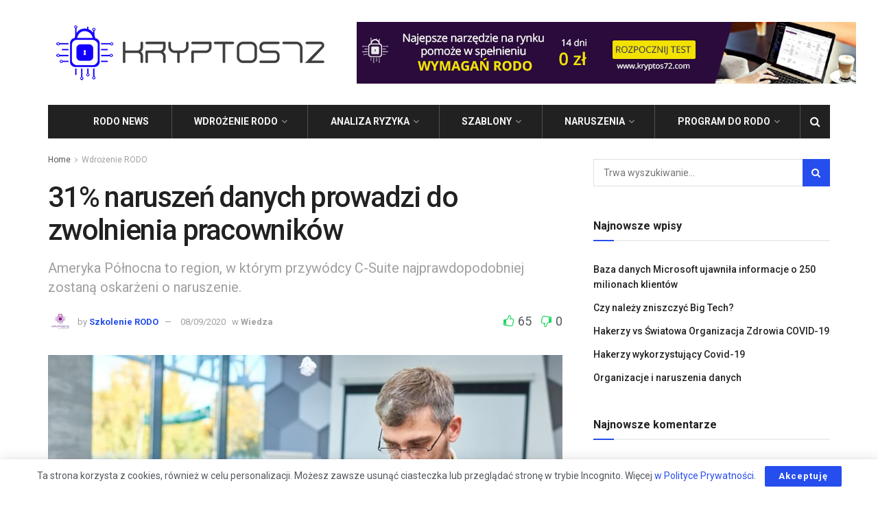

--- FILE ---
content_type: text/html; charset=UTF-8
request_url: https://kryptos72.com/blog/31-naruszen-danych-prowadzi-do-zwolnienia-pracownikow/
body_size: 31438
content:
<!doctype html>
<!--[if lt IE 7]> <html class="no-js lt-ie9 lt-ie8 lt-ie7" lang="pl-PL"> <![endif]-->
<!--[if IE 7]>    <html class="no-js lt-ie9 lt-ie8" lang="pl-PL"> <![endif]-->
<!--[if IE 8]>    <html class="no-js lt-ie9" lang="pl-PL"> <![endif]-->
<!--[if IE 9]>    <html class="no-js lt-ie10" lang="pl-PL"> <![endif]-->
<!--[if gt IE 8]><!--> <html class="no-js" lang="pl-PL"> <!--<![endif]-->
<head>
    <meta http-equiv="Content-Type" content="text/html; charset=UTF-8" />
    <meta name='viewport' content='width=device-width, initial-scale=1, user-scalable=yes' />
    <link rel="profile" href="https://gmpg.org/xfn/11" />
    <link rel="pingback" href="https://kryptos72.com/blog/xmlrpc.php" />
    <title>Dlaczego 31% naruszeń danych prowadzi do zwolnienia pracowników</title>
<meta property="og:type" content="article">
<meta property="og:title" content="Dlaczego 31% naruszeń danych prowadzi do zwolnienia pracowników">
<meta property="og:site_name" content="Blog o RODO - szkolenie RODO">
<meta property="og:description" content="Ameryka Północna to region, w którym przywódcy C-Suite najprawdopodobniej zostaną oskarżeni o naruszenie.">
<meta property="og:url" content="https://kryptos72.com/blog/31-naruszen-danych-prowadzi-do-zwolnienia-pracownikow/">
<meta property="og:locale" content="pl_PL">
<meta property="og:image" content="https://kryptos72.com/blog/wp-content/uploads/2020/02/Dlaczego-31-naruszeń-danych-prowadzi-do-zwolnienia-pracowników.jpg">
<meta property="og:image:height" content="570">
<meta property="og:image:width" content="1140">
<meta property="article:published_time" content="2020-02-14T08:57:32+00:00">
<meta property="article:modified_time" content="2020-09-08T05:52:23+00:00">
<meta property="article:author" content="http://kryptos72.com/trial">
<meta property="article:section" content="Wdrożenie RODO">
<meta property="article:tag" content="naruszenie danych">
<meta property="article:tag" content="pracownik a rodo">
<meta property="article:tag" content="utrata pracy przez RODO">
<meta property="article:tag" content="zwolnienie pracownika RODO">
<meta name="twitter:card" content="summary_large_image">
<meta name="twitter:title" content="Kara z tyt. RODO. Sprawa dotyczy dwóch kandydatów w wyborach lokalnych w 2018 r">
<meta name="twitter:description" content="Izba procesowa sankcjonuje dwóch kandydatów w wyborach lokalnych w 2018 r. Urząd Ochrony Danych (PDA) nałożył dwie grzywny administracyjne w wysokości 5000 EUR każda w dwóch osobnych aktach.">
<meta name="twitter:url" content="https://kryptos72.com/blog/31-naruszen-danych-prowadzi-do-zwolnienia-pracownikow/">
<meta name="twitter:site" content="http://kryptos72.com/trial">
<meta name="twitter:image:src" content="https://kryptos72.com/blog/wp-content/uploads/2020/02/Dlaczego-31-naruszeń-danych-prowadzi-do-zwolnienia-pracowników.jpg">
<meta name="twitter:image:width" content="1140">
<meta name="twitter:image:height" content="570">

<!-- Google Tag Manager for WordPress by gtm4wp.com -->
<script data-cfasync="false" data-pagespeed-no-defer type="text/javascript">//<![CDATA[
	var gtm4wp_datalayer_name = "dataLayer";
	var dataLayer = dataLayer || [];
//]]>
</script>
<!-- End Google Tag Manager for WordPress by gtm4wp.com -->			<script type="text/javascript">
              var jnews_ajax_url = '/blog/?ajax-request=jnews'
			</script>
			

<meta name="description" content="Naruszenia RODO prowadzą do zwolnienia pracowników. Aż 31% pracowników nie tylko z branży IT poprzez naruszenia RODO tracą swoją pracę!"/>
<meta name="robots" content="max-snippet:-1, max-image-preview:large, max-video-preview:-1"/>
<link rel="canonical" href="https://kryptos72.com/blog/31-naruszen-danych-prowadzi-do-zwolnienia-pracownikow/" />
<meta property="og:locale" content="pl_PL" />
<meta property="og:type" content="article" />
<meta property="og:title" content="Dlaczego 31% naruszeń danych prowadzi do zwolnienia pracowników" />
<meta property="og:description" content="Naruszenia RODO prowadzą do zwolnienia pracowników. Aż 31% pracowników nie tylko z branży IT poprzez naruszenia RODO tracą swoją pracę!" />
<meta property="og:url" content="https://kryptos72.com/blog/31-naruszen-danych-prowadzi-do-zwolnienia-pracownikow/" />
<meta property="og:site_name" content="Blog o RODO - szkolenie RODO" />
<meta property="article:publisher" content="https://pl-pl.facebook.com/kryptos72/" />
<meta property="article:tag" content="naruszenie danych" />
<meta property="article:tag" content="pracownik a rodo" />
<meta property="article:tag" content="utrata pracy przez RODO" />
<meta property="article:tag" content="zwolnienie pracownika RODO" />
<meta property="article:section" content="Wiedza" />
<meta property="article:published_time" content="2020-02-14T08:57:32+01:00" />
<meta property="article:modified_time" content="2020-09-08T05:52:23+02:00" />
<meta property="og:updated_time" content="2020-09-08T05:52:23+02:00" />
<meta property="og:image" content="https://kryptos72.com/blog/wp-content/uploads/2020/02/Dlaczego-31-naruszeń-danych-prowadzi-do-zwolnienia-pracowników.jpg" />
<meta property="og:image:secure_url" content="https://kryptos72.com/blog/wp-content/uploads/2020/02/Dlaczego-31-naruszeń-danych-prowadzi-do-zwolnienia-pracowników.jpg" />
<meta property="og:image:width" content="1140" />
<meta property="og:image:height" content="570" />
<meta name="twitter:card" content="summary_large_image" />
<meta name="twitter:description" content="Naruszenia RODO prowadzą do zwolnienia pracowników. Aż 31% pracowników nie tylko z branży IT poprzez naruszenia RODO tracą swoją pracę!" />
<meta name="twitter:title" content="Dlaczego 31% naruszeń danych prowadzi do zwolnienia pracowników" />
<meta name="twitter:site" content="@kryptos72_com" />
<meta name="twitter:image" content="https://kryptos72.com/blog/wp-content/uploads/2020/02/Dlaczego-31-naruszeń-danych-prowadzi-do-zwolnienia-pracowników.jpg" />
<meta name="twitter:creator" content="@kryptos72_com" />
<script type='application/ld+json' class='yoast-schema-graph yoast-schema-graph--main'>{"@context":"https://schema.org","@graph":[{"@type":"Organization","@id":"https://kryptos72.com/blog/#organization","name":"Kryptos72 Sp. z o.o.","url":"https://kryptos72.com/blog/","sameAs":["https://pl-pl.facebook.com/kryptos72/","https://www.linkedin.com/company/kryptos72","https://www.youtube.com/channel/UCTcdT0Ebq5i2gnFi-FR8W2Q","https://twitter.com/kryptos72_com"],"logo":{"@type":"ImageObject","@id":"https://kryptos72.com/blog/#logo","url":"https://kryptos72.com/blog/wp-content/uploads/2019/12/logo_facebook.png","width":800,"height":800,"caption":"Kryptos72 Sp. z o.o."},"image":{"@id":"https://kryptos72.com/blog/#logo"}},{"@type":"WebSite","@id":"https://kryptos72.com/blog/#website","url":"https://kryptos72.com/blog/","name":"Blog o RODO - szkolenie RODO","publisher":{"@id":"https://kryptos72.com/blog/#organization"},"potentialAction":{"@type":"SearchAction","target":"https://kryptos72.com/blog/?s={search_term_string}","query-input":"required name=search_term_string"}},{"@type":"ImageObject","@id":"https://kryptos72.com/blog/31-naruszen-danych-prowadzi-do-zwolnienia-pracownikow/#primaryimage","url":"https://kryptos72.com/blog/wp-content/uploads/2020/02/Dlaczego-31-narusze\u0144-danych-prowadzi-do-zwolnienia-pracownik\u00f3w.jpg","width":1140,"height":570,"caption":"Dlaczego 31% narusze\u0144 danych prowadzi do zwolnienia pracownik\u00f3w"},{"@type":"WebPage","@id":"https://kryptos72.com/blog/31-naruszen-danych-prowadzi-do-zwolnienia-pracownikow/#webpage","url":"https://kryptos72.com/blog/31-naruszen-danych-prowadzi-do-zwolnienia-pracownikow/","inLanguage":"pl-PL","name":"Dlaczego 31% narusze\u0144 danych prowadzi do zwolnienia pracownik\u00f3w","isPartOf":{"@id":"https://kryptos72.com/blog/#website"},"primaryImageOfPage":{"@id":"https://kryptos72.com/blog/31-naruszen-danych-prowadzi-do-zwolnienia-pracownikow/#primaryimage"},"datePublished":"2020-02-14T08:57:32+01:00","dateModified":"2020-09-08T05:52:23+02:00","description":"Naruszenia RODO prowadz\u0105 do zwolnienia pracownik\u00f3w. A\u017c 31% pracownik\u00f3w nie tylko z bran\u017cy IT poprzez naruszenia RODO trac\u0105 swoj\u0105 prac\u0119!"},{"@type":"NewsArticle","@id":"https://kryptos72.com/blog/31-naruszen-danych-prowadzi-do-zwolnienia-pracownikow/#article","isPartOf":{"@id":"https://kryptos72.com/blog/31-naruszen-danych-prowadzi-do-zwolnienia-pracownikow/#webpage"},"author":{"@id":"https://kryptos72.com/blog/#/schema/person/9e6e3af2add6500da747d079eb29e063"},"headline":"31% narusze\u0144 danych prowadzi do zwolnienia pracownik\u00f3w","datePublished":"2020-02-14T08:57:32+01:00","dateModified":"2020-09-08T05:52:23+02:00","commentCount":0,"mainEntityOfPage":{"@id":"https://kryptos72.com/blog/31-naruszen-danych-prowadzi-do-zwolnienia-pracownikow/#webpage"},"publisher":{"@id":"https://kryptos72.com/blog/#organization"},"image":{"@id":"https://kryptos72.com/blog/31-naruszen-danych-prowadzi-do-zwolnienia-pracownikow/#primaryimage"},"keywords":"naruszenie danych,pracownik a rodo,utrata pracy przez RODO,zwolnienie pracownika RODO","articleSection":"Wiedza","copyrightYear":"2020","copyrightHolder":{"@id":"https://kryptos72.com/blog/#organization"}},{"@type":["Person"],"@id":"https://kryptos72.com/blog/#/schema/person/9e6e3af2add6500da747d079eb29e063","name":"Szkolenie RODO","image":{"@type":"ImageObject","@id":"https://kryptos72.com/blog/#authorlogo","url":"https://kryptos72.com/blog/wp-content/plugins/avatar-privacy/public/images/mystery.svg","caption":"Szkolenie RODO"},"description":"Szkolenie RODO - do\u015bwiadczenie od 2006 roku, zebrane w formie artyku\u0142\u00f3w, wpis\u00f3w i najnowszych informacji. Blog zawiera r\u00f3wnie\u017c dawk\u0119 humoru i grafik, kt\u00f3re roz\u0142adowuj\u0105 wszechobecne dyskusje o karach RODO :)","sameAs":["https://www.linkedin.com/in/mateusz-rolka-03ab4653/"]}]}</script>
<!-- / Yoast SEO Premium plugin. -->

<link rel='dns-prefetch' href='//maps.google.com' />
<link rel='dns-prefetch' href='//fonts.googleapis.com' />
<link rel='dns-prefetch' href='//s.w.org' />
<link rel="alternate" type="application/rss+xml" title="Blog o RODO - szkolenie RODO &raquo; Kanał z wpisami" href="https://kryptos72.com/blog/feed/" />
<link rel="alternate" type="application/rss+xml" title="Blog o RODO - szkolenie RODO &raquo; Kanał z komentarzami" href="https://kryptos72.com/blog/comments/feed/" />
<link rel="alternate" type="application/rss+xml" title="Blog o RODO - szkolenie RODO &raquo; 31% naruszeń danych prowadzi do zwolnienia pracowników Kanał z komentarzami" href="https://kryptos72.com/blog/31-naruszen-danych-prowadzi-do-zwolnienia-pracownikow/feed/" />
		<script type="text/javascript">
			window._wpemojiSettings = {"baseUrl":"https:\/\/s.w.org\/images\/core\/emoji\/13.0.0\/72x72\/","ext":".png","svgUrl":"https:\/\/s.w.org\/images\/core\/emoji\/13.0.0\/svg\/","svgExt":".svg","source":{"concatemoji":"https:\/\/kryptos72.com\/blog\/wp-includes\/js\/wp-emoji-release.min.js?ver=5.5.1"}};
			!function(e,a,t){var r,n,o,i,p=a.createElement("canvas"),s=p.getContext&&p.getContext("2d");function c(e,t){var a=String.fromCharCode;s.clearRect(0,0,p.width,p.height),s.fillText(a.apply(this,e),0,0);var r=p.toDataURL();return s.clearRect(0,0,p.width,p.height),s.fillText(a.apply(this,t),0,0),r===p.toDataURL()}function l(e){if(!s||!s.fillText)return!1;switch(s.textBaseline="top",s.font="600 32px Arial",e){case"flag":return!c([127987,65039,8205,9895,65039],[127987,65039,8203,9895,65039])&&(!c([55356,56826,55356,56819],[55356,56826,8203,55356,56819])&&!c([55356,57332,56128,56423,56128,56418,56128,56421,56128,56430,56128,56423,56128,56447],[55356,57332,8203,56128,56423,8203,56128,56418,8203,56128,56421,8203,56128,56430,8203,56128,56423,8203,56128,56447]));case"emoji":return!c([55357,56424,8205,55356,57212],[55357,56424,8203,55356,57212])}return!1}function d(e){var t=a.createElement("script");t.src=e,t.defer=t.type="text/javascript",a.getElementsByTagName("head")[0].appendChild(t)}for(i=Array("flag","emoji"),t.supports={everything:!0,everythingExceptFlag:!0},o=0;o<i.length;o++)t.supports[i[o]]=l(i[o]),t.supports.everything=t.supports.everything&&t.supports[i[o]],"flag"!==i[o]&&(t.supports.everythingExceptFlag=t.supports.everythingExceptFlag&&t.supports[i[o]]);t.supports.everythingExceptFlag=t.supports.everythingExceptFlag&&!t.supports.flag,t.DOMReady=!1,t.readyCallback=function(){t.DOMReady=!0},t.supports.everything||(n=function(){t.readyCallback()},a.addEventListener?(a.addEventListener("DOMContentLoaded",n,!1),e.addEventListener("load",n,!1)):(e.attachEvent("onload",n),a.attachEvent("onreadystatechange",function(){"complete"===a.readyState&&t.readyCallback()})),(r=t.source||{}).concatemoji?d(r.concatemoji):r.wpemoji&&r.twemoji&&(d(r.twemoji),d(r.wpemoji)))}(window,document,window._wpemojiSettings);
		</script>
		<style type="text/css">
img.wp-smiley,
img.emoji {
	display: inline !important;
	border: none !important;
	box-shadow: none !important;
	height: 1em !important;
	width: 1em !important;
	margin: 0 .07em !important;
	vertical-align: -0.1em !important;
	background: none !important;
	padding: 0 !important;
}
</style>
	<link rel='stylesheet' id='wp-block-library-css'  href='https://kryptos72.com/blog/wp-includes/css/dist/block-library/style.min.css?ver=5.5.1' type='text/css' media='all' />
<link rel='stylesheet' id='contact-form-7-css'  href='https://kryptos72.com/blog/wp-content/plugins/contact-form-7/includes/css/styles.css?ver=5.2.2' type='text/css' media='all' />
<link rel='stylesheet' id='jnews-subscribe-css'  href='https://kryptos72.com/blog/wp-content/plugins/jnews-subscribe-to-download/assets/css/plugin.css?ver=7.0.0' type='text/css' media='all' />
<link rel='stylesheet' id='jnews-video-css'  href='https://kryptos72.com/blog/wp-content/plugins/jnews-video/assets/css/plugin.css?ver=7.0.7' type='text/css' media='all' />
<link rel='stylesheet' id='jnews-video-darkmode-css'  href='https://kryptos72.com/blog/wp-content/plugins/jnews-video/assets/css/darkmode.css?ver=7.0.7' type='text/css' media='all' />
<link rel='stylesheet' id='rs-plugin-settings-css'  href='https://kryptos72.com/blog/wp-content/plugins/revslider/public/assets/css/rs6.css?ver=6.2.2' type='text/css' media='all' />
<style id='rs-plugin-settings-inline-css' type='text/css'>
#rs-demo-id {}
</style>
<link rel='stylesheet' id='jnews-migration-jannah-style-css'  href='https://kryptos72.com/blog/wp-content/plugins/jnews-migration-jannah/assets/css/shortcode.css?ver=7.0.0' type='text/css' media='all' />
<link rel='stylesheet' id='jnews-migration-jannah-skin-css'  href='https://kryptos72.com/blog/wp-content/plugins/jnews-migration-jannah/assets/css/ilightbox/dark-skin/skin.css?ver=7.0.0' type='text/css' media='all' />
<link rel='stylesheet' id='jnews-migration-jmagz-shortcode-style-css'  href='https://kryptos72.com/blog/wp-content/plugins/jnews-migration-jmagz/assets/css/shortcode.css?ver=7.0.0' type='text/css' media='all' />
<link rel='stylesheet' id='jnews-migration-sahifa-style-css'  href='https://kryptos72.com/blog/wp-content/plugins/jnews-migration-sahifa/assets/css/shortcode.css?ver=7.0.0' type='text/css' media='all' />
<link rel='stylesheet' id='jnews-migration-sahifa-skin-css'  href='https://kryptos72.com/blog/wp-content/plugins/jnews-migration-sahifa/assets/css/ilightbox/dark-skin/skin.css?ver=7.0.0' type='text/css' media='all' />
<link rel='stylesheet' id='js_composer_front-css'  href='https://kryptos72.com/blog/wp-content/plugins/js_composer/assets/css/js_composer.min.css?ver=6.3.0' type='text/css' media='all' />
<link crossorigin="anonymous" rel='stylesheet' id='jeg_customizer_font-css'  href='//fonts.googleapis.com/css?family=Roboto%3Aregular%2C500%2C700%2C500%2Cregular&#038;display=swap&#038;ver=1.2.5' type='text/css' media='all' />
<link rel='stylesheet' id='mediaelement-css'  href='https://kryptos72.com/blog/wp-includes/js/mediaelement/mediaelementplayer-legacy.min.css?ver=4.2.13-9993131' type='text/css' media='all' />
<link rel='stylesheet' id='wp-mediaelement-css'  href='https://kryptos72.com/blog/wp-includes/js/mediaelement/wp-mediaelement.min.css?ver=5.5.1' type='text/css' media='all' />
<link rel='stylesheet' id='jnews-frontend-css'  href='https://kryptos72.com/blog/wp-content/themes/jnews/assets/dist/frontend.min.css?ver=7.1.0' type='text/css' media='all' />
<link rel='stylesheet' id='jnews-style-css'  href='https://kryptos72.com/blog/wp-content/themes/jnews/style.css?ver=7.1.0' type='text/css' media='all' />
<link rel='stylesheet' id='jnews-darkmode-css'  href='https://kryptos72.com/blog/wp-content/themes/jnews/assets/css/darkmode.css?ver=7.1.0' type='text/css' media='all' />
<link rel='stylesheet' id='jnews-social-login-style-css'  href='https://kryptos72.com/blog/wp-content/plugins/jnews-social-login/assets/css/plugin.css?ver=7.0.1' type='text/css' media='all' />
<link rel='stylesheet' id='jnews-migration-newsmag-style-css'  href='https://kryptos72.com/blog/wp-content/plugins/jnews-migration-newsmag/assets/css/shortcode.css?ver=7.0.0' type='text/css' media='all' />
<link rel='stylesheet' id='jnews-migration-newspaper-style-css'  href='https://kryptos72.com/blog/wp-content/plugins/jnews-migration-newspaper/assets/css/shortcode.css?ver=7.0.0' type='text/css' media='all' />
<link rel='stylesheet' id='jnews-migration-publisher-style-css'  href='https://kryptos72.com/blog/wp-content/plugins/jnews-migration-publisher/assets/css/shortcode.css?ver=7.0.2' type='text/css' media='all' />
<link rel='stylesheet' id='vc_tta_style-css'  href='https://kryptos72.com/blog/wp-content/plugins/js_composer/assets/css/js_composer_tta.min.css?ver=6.3.0' type='text/css' media='all' />
<link rel='stylesheet' id='jnews-select-share-css'  href='https://kryptos72.com/blog/wp-content/plugins/jnews-social-share/assets/css/plugin.css' type='text/css' media='all' />
<link rel='stylesheet' id='jnews-weather-style-css'  href='https://kryptos72.com/blog/wp-content/plugins/jnews-weather/assets/css/plugin.css?ver=7.0.3' type='text/css' media='all' />
<link rel='stylesheet' id='jnews-push-notification-css'  href='https://kryptos72.com/blog/wp-content/plugins/jnews-push-notification/assets/css/plugin.css?ver=7.0.0' type='text/css' media='all' />
<script type='text/javascript' src='https://kryptos72.com/blog/wp-includes/js/jquery/jquery.js?ver=1.12.4-wp' id='jquery-core-js'></script>
<script type='text/javascript' defer='defer' src='https://kryptos72.com/blog/wp-content/plugins/revslider/public/assets/js/rbtools.min.js?ver=6.0' id='tp-tools-js'></script>
<script type='text/javascript' defer='defer' src='https://kryptos72.com/blog/wp-content/plugins/revslider/public/assets/js/rs6.min.js?ver=6.2.2' id='revmin-js'></script>
<script type='text/javascript' defer='defer' src='https://kryptos72.com/blog/wp-content/plugins/duracelltomi-google-tag-manager/js/gtm4wp-form-move-tracker.js?ver=1.11.5' id='gtm4wp-form-move-tracker-js'></script>
<script type='text/javascript' defer='defer' src='https://kryptos72.com/blog/wp-content/plugins/jnews-migration-jannah/assets/js/vendor/tipsy.min.js?ver=7.0.0' id='jnews-migration-jannah-tipsy-js'></script>
<script type='text/javascript' defer='defer' src='https://kryptos72.com/blog/wp-content/plugins/jnews-migration-jannah/assets/js/vendor/ilightbox.packed.js?ver=7.0.0' id='jnews-migration-jannah-lightbox-js'></script>
<script type='text/javascript' id='jnews-migration-jannah-script-js-extra'>
/* <![CDATA[ */
var jnewsmigration = {"lightbox_skin":"dark","lightbox_all":"","lightbox_gallery":"","lightbox_thumb":"","lightbox_arrows":"","woocommerce_lightbox":""};
/* ]]> */
</script>
<script type='text/javascript' defer='defer' src='https://kryptos72.com/blog/wp-content/plugins/jnews-migration-jannah/assets/js/shortcode.js?ver=7.0.0' id='jnews-migration-jannah-script-js'></script>
<script type='text/javascript' defer='defer' src='https://kryptos72.com/blog/wp-content/plugins/jnews-migration-jmagz/assets/js/shortcode.js?ver=7.0.0' id='jnews-migration-jmagz-shortcode-script-js'></script>
<script type='text/javascript' defer='defer' src='https://kryptos72.com/blog/wp-content/plugins/jnews-migration-sahifa/assets/js/vendor/tipsy.min.js?ver=7.0.0' id='jnews-migration-sahifa-tipsy-js'></script>
<script type='text/javascript' defer='defer' src='https://kryptos72.com/blog/wp-content/plugins/jnews-migration-sahifa/assets/js/vendor/ilightbox.packed.js?ver=7.0.0' id='jnews-migration-sahifa-lightbox-js'></script>
<script type='text/javascript' id='jnews-migration-sahifa-script-js-extra'>
/* <![CDATA[ */
var jnewsmigration = {"lightbox_skin":"dark","lightbox_all":"","lightbox_gallery":"","lightbox_thumb":"","lightbox_arrows":"","woocommerce_lightbox":""};
/* ]]> */
</script>
<script type='text/javascript' defer='defer' src='https://kryptos72.com/blog/wp-content/plugins/jnews-migration-sahifa/assets/js/shortcode.js?ver=7.0.0' id='jnews-migration-sahifa-script-js'></script>
<link rel="https://api.w.org/" href="https://kryptos72.com/blog/wp-json/" /><link rel="alternate" type="application/json" href="https://kryptos72.com/blog/wp-json/wp/v2/posts/1197" /><link rel="EditURI" type="application/rsd+xml" title="RSD" href="https://kryptos72.com/blog/xmlrpc.php?rsd" />
<link rel="wlwmanifest" type="application/wlwmanifest+xml" href="https://kryptos72.com/blog/wp-includes/wlwmanifest.xml" /> 
<meta name="generator" content="WordPress 5.5.1" />
<link rel='shortlink' href='https://kryptos72.com/blog/?p=1197' />
<link rel="alternate" type="application/json+oembed" href="https://kryptos72.com/blog/wp-json/oembed/1.0/embed?url=https%3A%2F%2Fkryptos72.com%2Fblog%2F31-naruszen-danych-prowadzi-do-zwolnienia-pracownikow%2F" />
<link rel="alternate" type="text/xml+oembed" href="https://kryptos72.com/blog/wp-json/oembed/1.0/embed?url=https%3A%2F%2Fkryptos72.com%2Fblog%2F31-naruszen-danych-prowadzi-do-zwolnienia-pracownikow%2F&#038;format=xml" />

<!-- Google Tag Manager for WordPress by gtm4wp.com -->
<script data-cfasync="false" data-pagespeed-no-defer type="text/javascript">//<![CDATA[
	var dataLayer_content = {"pageTitle":"Dlaczego 31% naruszeń danych prowadzi do zwolnienia pracowników","pagePostType":"post","pagePostType2":"single-post","pageCategory":["wiedza"],"pageAttributes":["naruszenie-danych","pracownik-a-rodo","utrata-pracy-przez-rodo","zwolnienie-pracownika-rodo"],"pagePostAuthor":"Szkolenie RODO","pagePostDate":"14\/02\/2020","pagePostDateYear":"2020","pagePostDateMonth":"02","pagePostDateDay":"14"};
	dataLayer.push( dataLayer_content );//]]>
</script>
<script data-cfasync="false">//<![CDATA[
(function(w,d,s,l,i){w[l]=w[l]||[];w[l].push({'gtm.start':
new Date().getTime(),event:'gtm.js'});var f=d.getElementsByTagName(s)[0],
j=d.createElement(s),dl=l!='dataLayer'?'&l='+l:'';j.async=true;j.src=
'//www.googletagmanager.com/gtm.'+'js?id='+i+dl;f.parentNode.insertBefore(j,f);
})(window,document,'script','dataLayer','GTM-5BX7WFJ');//]]>
</script>
<!-- End Google Tag Manager -->
<!-- End Google Tag Manager for WordPress by gtm4wp.com --><style type="text/css">.recentcomments a{display:inline !important;padding:0 !important;margin:0 !important;}</style><meta name="generator" content="Powered by WPBakery Page Builder - drag and drop page builder for WordPress."/>
<link rel="amphtml" href="https://kryptos72.com/blog/31-naruszen-danych-prowadzi-do-zwolnienia-pracownikow/amp/"><meta name="generator" content="Powered by Slider Revolution 6.2.2 - responsive, Mobile-Friendly Slider Plugin for WordPress with comfortable drag and drop interface." />
<script type='application/ld+json'>{"@context":"http:\/\/schema.org","@type":"Organization","@id":"https:\/\/kryptos72.com\/blog\/#organization","url":"https:\/\/kryptos72.com\/blog\/","name":"Blog o programie do RODO - Kryptos72 Sp. z o.o.","logo":{"@type":"ImageObject","url":"https:\/\/kryptos72.com\/blog\/wp-content\/uploads\/2020\/09\/Logo@2x.png"},"sameAs":["http:\/\/facebook.com","http:\/\/twitter.com","https:\/\/plus.google.com\/+Jegtheme","http:\/\/youtube.com","http:\/\/jnews.jegtheme.com\/default\/feed\/"],"contactPoint":{"@type":"ContactPoint","telephone":"+48-22-60-22-340","contactType":"sales","areaServed":["PL"]}}</script>
<script type='application/ld+json'>{"@context":"http:\/\/schema.org","@type":"WebSite","@id":"https:\/\/kryptos72.com\/blog\/#website","url":"https:\/\/kryptos72.com\/blog\/","name":"Blog o programie do RODO - Kryptos72 Sp. z o.o.","potentialAction":{"@type":"SearchAction","target":"https:\/\/kryptos72.com\/blog\/?s={search_term_string}","query-input":"required name=search_term_string"}}</script>
<link rel="icon" href="https://kryptos72.com/blog/wp-content/uploads/2019/12/cropped-favicon_program-rodo-kryptos72-2020-32x32.png" sizes="32x32" />
<link rel="icon" href="https://kryptos72.com/blog/wp-content/uploads/2019/12/cropped-favicon_program-rodo-kryptos72-2020-192x192.png" sizes="192x192" />
<link rel="apple-touch-icon" href="https://kryptos72.com/blog/wp-content/uploads/2019/12/cropped-favicon_program-rodo-kryptos72-2020-180x180.png" />
<meta name="msapplication-TileImage" content="https://kryptos72.com/blog/wp-content/uploads/2019/12/cropped-favicon_program-rodo-kryptos72-2020-270x270.png" />
<style id="jeg_dynamic_css" type="text/css" data-type="jeg_custom-css">a,.jeg_menu_style_5 > li > a:hover,.jeg_menu_style_5 > li.sfHover > a,.jeg_menu_style_5 > li.current-menu-item > a,.jeg_menu_style_5 > li.current-menu-ancestor > a,.jeg_navbar .jeg_menu:not(.jeg_main_menu) > li > a:hover,.jeg_midbar .jeg_menu:not(.jeg_main_menu) > li > a:hover,.jeg_side_tabs li.active,.jeg_block_heading_5 strong,.jeg_block_heading_6 strong,.jeg_block_heading_7 strong,.jeg_block_heading_8 strong,.jeg_subcat_list li a:hover,.jeg_subcat_list li button:hover,.jeg_pl_lg_7 .jeg_thumb .jeg_post_category a,.jeg_pl_xs_2:before,.jeg_pl_xs_4 .jeg_postblock_content:before,.jeg_postblock .jeg_post_title a:hover,.jeg_hero_style_6 .jeg_post_title a:hover,.jeg_sidefeed .jeg_pl_xs_3 .jeg_post_title a:hover,.widget_jnews_popular .jeg_post_title a:hover,.jeg_meta_author a,.widget_archive li a:hover,.widget_pages li a:hover,.widget_meta li a:hover,.widget_recent_entries li a:hover,.widget_rss li a:hover,.widget_rss cite,.widget_categories li a:hover,.widget_categories li.current-cat > a,#breadcrumbs a:hover,.jeg_share_count .counts,.commentlist .bypostauthor > .comment-body > .comment-author > .fn,span.required,.jeg_review_title,.bestprice .price,.authorlink a:hover,.jeg_vertical_playlist .jeg_video_playlist_play_icon,.jeg_vertical_playlist .jeg_video_playlist_item.active .jeg_video_playlist_thumbnail:before,.jeg_horizontal_playlist .jeg_video_playlist_play,.woocommerce li.product .pricegroup .button,.widget_display_forums li a:hover,.widget_display_topics li:before,.widget_display_replies li:before,.widget_display_views li:before,.bbp-breadcrumb a:hover,.jeg_mobile_menu li.sfHover > a,.jeg_mobile_menu li a:hover,.split-template-6 .pagenum, .jeg_push_notification_button .button { color : #264eee; } .jeg_menu_style_1 > li > a:before,.jeg_menu_style_2 > li > a:before,.jeg_menu_style_3 > li > a:before,.jeg_side_toggle,.jeg_slide_caption .jeg_post_category a,.jeg_slider_type_1 .owl-nav .owl-next,.jeg_block_heading_1 .jeg_block_title span,.jeg_block_heading_2 .jeg_block_title span,.jeg_block_heading_3,.jeg_block_heading_4 .jeg_block_title span,.jeg_block_heading_6:after,.jeg_pl_lg_box .jeg_post_category a,.jeg_pl_md_box .jeg_post_category a,.jeg_readmore:hover,.jeg_thumb .jeg_post_category a,.jeg_block_loadmore a:hover, .jeg_postblock.alt .jeg_block_loadmore a:hover,.jeg_block_loadmore a.active,.jeg_postblock_carousel_2 .jeg_post_category a,.jeg_heroblock .jeg_post_category a,.jeg_pagenav_1 .page_number.active,.jeg_pagenav_1 .page_number.active:hover,input[type="submit"],.btn,.button,.widget_tag_cloud a:hover,.popularpost_item:hover .jeg_post_title a:before,.jeg_splitpost_4 .page_nav,.jeg_splitpost_5 .page_nav,.jeg_post_via a:hover,.jeg_post_source a:hover,.jeg_post_tags a:hover,.comment-reply-title small a:before,.comment-reply-title small a:after,.jeg_storelist .productlink,.authorlink li.active a:before,.jeg_footer.dark .socials_widget:not(.nobg) a:hover .fa,.jeg_breakingnews_title,.jeg_overlay_slider_bottom.owl-carousel .owl-nav div,.jeg_overlay_slider_bottom.owl-carousel .owl-nav div:hover,.jeg_vertical_playlist .jeg_video_playlist_current,.woocommerce span.onsale,.woocommerce #respond input#submit:hover,.woocommerce a.button:hover,.woocommerce button.button:hover,.woocommerce input.button:hover,.woocommerce #respond input#submit.alt,.woocommerce a.button.alt,.woocommerce button.button.alt,.woocommerce input.button.alt,.jeg_popup_post .caption,.jeg_footer.dark input[type="submit"],.jeg_footer.dark .btn,.jeg_footer.dark .button,.footer_widget.widget_tag_cloud a:hover, .jeg_inner_content .content-inner .jeg_post_category a:hover, #buddypress .standard-form button, #buddypress a.button, #buddypress input[type="submit"], #buddypress input[type="button"], #buddypress input[type="reset"], #buddypress ul.button-nav li a, #buddypress .generic-button a, #buddypress .generic-button button, #buddypress .comment-reply-link, #buddypress a.bp-title-button, #buddypress.buddypress-wrap .members-list li .user-update .activity-read-more a, div#buddypress .standard-form button:hover,div#buddypress a.button:hover,div#buddypress input[type="submit"]:hover,div#buddypress input[type="button"]:hover,div#buddypress input[type="reset"]:hover,div#buddypress ul.button-nav li a:hover,div#buddypress .generic-button a:hover,div#buddypress .generic-button button:hover,div#buddypress .comment-reply-link:hover,div#buddypress a.bp-title-button:hover,div#buddypress.buddypress-wrap .members-list li .user-update .activity-read-more a:hover, #buddypress #item-nav .item-list-tabs ul li a:before, .jeg_inner_content .jeg_meta_container .follow-wrapper a { background-color : #264eee; } .jeg_block_heading_7 .jeg_block_title span, .jeg_readmore:hover, .jeg_block_loadmore a:hover, .jeg_block_loadmore a.active, .jeg_pagenav_1 .page_number.active, .jeg_pagenav_1 .page_number.active:hover, .jeg_pagenav_3 .page_number:hover, .jeg_prevnext_post a:hover h3, .jeg_overlay_slider .jeg_post_category, .jeg_sidefeed .jeg_post.active, .jeg_vertical_playlist.jeg_vertical_playlist .jeg_video_playlist_item.active .jeg_video_playlist_thumbnail img, .jeg_horizontal_playlist .jeg_video_playlist_item.active { border-color : #264eee; } .jeg_tabpost_nav li.active, .woocommerce div.product .woocommerce-tabs ul.tabs li.active { border-bottom-color : #264eee; } .jeg_post_meta .fa, .entry-header .jeg_post_meta .fa, .jeg_review_stars, .jeg_price_review_list { color : #1ed660; } .jeg_share_button.share-float.share-monocrhome a { background-color : #1ed660; } .jeg_topbar .jeg_nav_row, .jeg_topbar .jeg_search_no_expand .jeg_search_input { line-height : 55px; } .jeg_topbar .jeg_nav_row, .jeg_topbar .jeg_nav_icon { height : 55px; } .jeg_midbar { height : 153px; } .jeg_header .jeg_bottombar.jeg_navbar,.jeg_bottombar .jeg_nav_icon { height : 49px; } .jeg_header .jeg_bottombar.jeg_navbar, .jeg_header .jeg_bottombar .jeg_main_menu:not(.jeg_menu_style_1) > li > a, .jeg_header .jeg_bottombar .jeg_menu_style_1 > li, .jeg_header .jeg_bottombar .jeg_menu:not(.jeg_main_menu) > li > a { line-height : 49px; } .jeg_header .jeg_navbar_menuborder .jeg_main_menu > li:not(:last-child), .jeg_header .jeg_navbar_menuborder .jeg_nav_item, .jeg_navbar_boxed .jeg_nav_row, .jeg_header .jeg_navbar_menuborder:not(.jeg_navbar_boxed) .jeg_nav_left .jeg_nav_item:first-child { border-color : #515151; } .jeg_header .jeg_bottombar, .jeg_header .jeg_bottombar.jeg_navbar_dark, .jeg_bottombar.jeg_navbar_boxed .jeg_nav_row, .jeg_bottombar.jeg_navbar_dark.jeg_navbar_boxed .jeg_nav_row { border-top-width : 0px; } .jeg_mobile_bottombar { height : 39px; line-height : 39px; } .jeg_mobile_midbar, .jeg_mobile_midbar.dark { background : #282828; border-top-width : 0px; } .jeg_header .socials_widget > a > i.fa:before { color : #ffffff; } .jeg_nav_icon .jeg_mobile_toggle.toggle_btn { color : #ffffff; } .jeg_navbar_mobile_wrapper .jeg_nav_item a.jeg_mobile_toggle, .jeg_navbar_mobile_wrapper .dark .jeg_nav_item a.jeg_mobile_toggle { color : #ffffff; } .jeg_footer .jeg_footer_heading h3,.jeg_footer.dark .jeg_footer_heading h3,.jeg_footer .widget h2,.jeg_footer .footer_dark .widget h2 { color : #1200fe; } body,input,textarea,select,.chosen-container-single .chosen-single,.btn,.button { font-family: Roboto,Helvetica,Arial,sans-serif; } .jeg_post_title, .entry-header .jeg_post_title, .jeg_single_tpl_2 .entry-header .jeg_post_title, .jeg_single_tpl_3 .entry-header .jeg_post_title, .jeg_single_tpl_6 .entry-header .jeg_post_title { font-family: Roboto,Helvetica,Arial,sans-serif;font-weight : 500; font-style : normal;  } .jeg_post_excerpt p, .content-inner p { font-family: Roboto,Helvetica,Arial,sans-serif;font-weight : 400; font-style : normal;  } </style><style type="text/css">
					.no_thumbnail .jeg_thumb,
					.thumbnail-container.no_thumbnail {
					    display: none !important;
					}
					.jeg_search_result .jeg_pl_xs_3.no_thumbnail .jeg_postblock_content,
					.jeg_sidefeed .jeg_pl_xs_3.no_thumbnail .jeg_postblock_content,
					.jeg_pl_sm.no_thumbnail .jeg_postblock_content {
					    margin-left: 0;
					}
					.jeg_postblock_11 .no_thumbnail .jeg_postblock_content,
					.jeg_postblock_12 .no_thumbnail .jeg_postblock_content,
					.jeg_postblock_12.jeg_col_3o3 .no_thumbnail .jeg_postblock_content  {
					    margin-top: 0;
					}
					.jeg_postblock_15 .jeg_pl_md_box.no_thumbnail .jeg_postblock_content,
					.jeg_postblock_19 .jeg_pl_md_box.no_thumbnail .jeg_postblock_content,
					.jeg_postblock_24 .jeg_pl_md_box.no_thumbnail .jeg_postblock_content,
					.jeg_sidefeed .jeg_pl_md_box .jeg_postblock_content {
					    position: relative;
					}
					.jeg_postblock_carousel_2 .no_thumbnail .jeg_post_title a,
					.jeg_postblock_carousel_2 .no_thumbnail .jeg_post_title a:hover,
					.jeg_postblock_carousel_2 .no_thumbnail .jeg_post_meta .fa {
					    color: #212121 !important;
					} 
				</style><script type="text/javascript">function setREVStartSize(e){			
			try {								
				var pw = document.getElementById(e.c).parentNode.offsetWidth,
					newh;
				pw = pw===0 || isNaN(pw) ? window.innerWidth : pw;
				e.tabw = e.tabw===undefined ? 0 : parseInt(e.tabw);
				e.thumbw = e.thumbw===undefined ? 0 : parseInt(e.thumbw);
				e.tabh = e.tabh===undefined ? 0 : parseInt(e.tabh);
				e.thumbh = e.thumbh===undefined ? 0 : parseInt(e.thumbh);
				e.tabhide = e.tabhide===undefined ? 0 : parseInt(e.tabhide);
				e.thumbhide = e.thumbhide===undefined ? 0 : parseInt(e.thumbhide);
				e.mh = e.mh===undefined || e.mh=="" || e.mh==="auto" ? 0 : parseInt(e.mh,0);		
				if(e.layout==="fullscreen" || e.l==="fullscreen") 						
					newh = Math.max(e.mh,window.innerHeight);				
				else{					
					e.gw = Array.isArray(e.gw) ? e.gw : [e.gw];
					for (var i in e.rl) if (e.gw[i]===undefined || e.gw[i]===0) e.gw[i] = e.gw[i-1];					
					e.gh = e.el===undefined || e.el==="" || (Array.isArray(e.el) && e.el.length==0)? e.gh : e.el;
					e.gh = Array.isArray(e.gh) ? e.gh : [e.gh];
					for (var i in e.rl) if (e.gh[i]===undefined || e.gh[i]===0) e.gh[i] = e.gh[i-1];
										
					var nl = new Array(e.rl.length),
						ix = 0,						
						sl;					
					e.tabw = e.tabhide>=pw ? 0 : e.tabw;
					e.thumbw = e.thumbhide>=pw ? 0 : e.thumbw;
					e.tabh = e.tabhide>=pw ? 0 : e.tabh;
					e.thumbh = e.thumbhide>=pw ? 0 : e.thumbh;					
					for (var i in e.rl) nl[i] = e.rl[i]<window.innerWidth ? 0 : e.rl[i];
					sl = nl[0];									
					for (var i in nl) if (sl>nl[i] && nl[i]>0) { sl = nl[i]; ix=i;}															
					var m = pw>(e.gw[ix]+e.tabw+e.thumbw) ? 1 : (pw-(e.tabw+e.thumbw)) / (e.gw[ix]);					

					newh =  (e.type==="carousel" && e.justify==="true" ? e.gh[ix] : (e.gh[ix] * m)) + (e.tabh + e.thumbh);
				}			
				
				if(window.rs_init_css===undefined) window.rs_init_css = document.head.appendChild(document.createElement("style"));					
				document.getElementById(e.c).height = newh;
				window.rs_init_css.innerHTML += "#"+e.c+"_wrapper { height: "+newh+"px }";				
			} catch(e){
				console.log("Failure at Presize of Slider:" + e)
			}					   
		  };</script>
<noscript><style> .wpb_animate_when_almost_visible { opacity: 1; }</style></noscript></head>
<body class="post-template-default single single-post postid-1197 single-format-standard wp-embed-responsive jeg_toggle_dark jeg_single_tpl_1 jnews jsc_normal wpb-js-composer js-comp-ver-6.3.0 vc_responsive">

    
    
    <div class="jeg_ad jeg_ad_top jnews_header_top_ads">
        <div class='ads-wrapper  '></div>    </div>

    <!-- The Main Wrapper
    ============================================= -->
    <div class="jeg_viewport">

        
        <div class="jeg_header_wrapper">
            <div class="jeg_header_instagram_wrapper">
    </div>

<!-- HEADER -->
<div class="jeg_header normal">
    <div class="jeg_midbar jeg_container normal">
    <div class="container">
        <div class="jeg_nav_row">
            
                <div class="jeg_nav_col jeg_nav_left jeg_nav_normal">
                    <div class="item_wrap jeg_nav_alignleft">
                        <div class="jeg_nav_item jeg_logo jeg_desktop_logo">
			<div class="site-title">
	    	<a href="https://kryptos72.com/blog/" style="padding: 0 0 0 0;">
	    	    <img class='jeg_logo_img' src="https://kryptos72.com/blog/wp-content/uploads/2020/06/Kryptos72-GDPR-Global-Software-logo.png" srcset="https://kryptos72.com/blog/wp-content/uploads/2020/06/Kryptos72-GDPR-Global-Software-logo.png 1x, https://kryptos72.com/blog/wp-content/uploads/2020/06/Kryptos72-GDPR-Global-Software-logo-retina_black.png 2x" alt="Blog producenta oprogramowania do obsługi RODO"data-light-src="https://kryptos72.com/blog/wp-content/uploads/2020/06/Kryptos72-GDPR-Global-Software-logo.png" data-light-srcset="https://kryptos72.com/blog/wp-content/uploads/2020/06/Kryptos72-GDPR-Global-Software-logo.png 1x, https://kryptos72.com/blog/wp-content/uploads/2020/06/Kryptos72-GDPR-Global-Software-logo-retina_black.png 2x" data-dark-src="https://kryptos72.com/blog/wp-content/uploads/2020/06/Kryptos72-GDPR-Global-Software-logo-mini3.png" data-dark-srcset="https://kryptos72.com/blog/wp-content/uploads/2020/06/Kryptos72-GDPR-Global-Software-logo-mini3.png 1x, https://kryptos72.com/blog/wp-content/uploads/2020/06/Kryptos72-GDPR-Global-Software-logo-retina-2.png 2x">	    	</a>
	    </div>
	</div>                    </div>
                </div>

                
                <div class="jeg_nav_col jeg_nav_center jeg_nav_normal">
                    <div class="item_wrap jeg_nav_aligncenter">
                                            </div>
                </div>

                
                <div class="jeg_nav_col jeg_nav_right jeg_nav_normal">
                    <div class="item_wrap jeg_nav_alignleft">
                        <div class="jeg_nav_item jeg_ad jeg_ad_top jnews_header_ads">
    <div class='ads-wrapper  '><a href='https://kryptos72.com/trial'  class='adlink ads_image '>
                                    <img src='https://kryptos72.com/blog/wp-content/themes/jnews/assets/img/jeg-empty.png' class='lazyload' data-src='https://kryptos72.com/blog/wp-content/uploads/2019/11/Banner728x90-1.jpg' alt='Program do RODO' data-pin-no-hover="true">
                                </a></div></div>                    </div>
                </div>

                        </div>
    </div>
</div><div class="jeg_bottombar jeg_navbar jeg_container jeg_navbar_wrapper 1 jeg_navbar_boxed jeg_navbar_fitwidth jeg_navbar_menuborder jeg_navbar_dark">
    <div class="container">
        <div class="jeg_nav_row">
            
                <div class="jeg_nav_col jeg_nav_left jeg_nav_grow">
                    <div class="item_wrap jeg_nav_alignleft">
                        <div class="jeg_main_menu_wrapper">
<div class="jeg_nav_item jeg_mainmenu_wrap"><ul class="jeg_menu jeg_main_menu jeg_menu_style_1" data-animation="animate"><li id="menu-item-413" class="menu-item menu-item-type-post_type menu-item-object-page menu-item-home menu-item-413 bgnav" data-item-row="default" ><a href="https://kryptos72.com/blog/">RODO NEWS</a></li>
<li id="menu-item-497" class="menu-item menu-item-type-taxonomy menu-item-object-category current-post-ancestor menu-item-497 bgnav jeg_megamenu category_2" data-number="6"  data-item-row="default" ><a href="https://kryptos72.com/blog/wdrozenie-rodo/">Wdrożenie RODO</a><div class="sub-menu">
                    <div class="jeg_newsfeed style2 clearfix"><div class="jeg_newsfeed_subcat">
                    <ul class="jeg_subcat_item">
                        <li data-cat-id="44" class="active"><a href="https://kryptos72.com/blog/wdrozenie-rodo/">Wszystkie</a></li>
                        <li data-cat-id="48" class=""><a href="https://kryptos72.com/blog/wdrozenie-rodo/iod/">IOD</a></li><li data-cat-id="47" class=""><a href="https://kryptos72.com/blog/wdrozenie-rodo/praktyka/">Praktyka</a></li><li data-cat-id="46" class=""><a href="https://kryptos72.com/blog/wdrozenie-rodo/wiedza/">Wiedza</a></li>
                    </ul>
                </div>
                    <div class="jeg_newsfeed_list loaded">
                        <div data-cat-id="44" data-load-status="loaded" class="jeg_newsfeed_container">
                            <div class="newsfeed_static with_subcat">
                                <div class="jeg_newsfeed_item ">
                    <div class="jeg_thumb">
                        
                        <a href="https://kryptos72.com/blog/baza-danych-microsoft-ujawnila-informacje-o-250-milionach-klientow/"><div class="thumbnail-container animate-lazy  size-500 "><img width="360" height="180" src="https://kryptos72.com/blog/wp-content/themes/jnews/assets/img/jeg-empty.png" class="attachment-jnews-360x180 size-jnews-360x180 lazyload wp-post-image" alt="Błędnie skonfigurowana baza danych Microsoft ujawniła informacje o 250 milionach klientów" sizes="(max-width: 360px) 100vw, 360px" data-src="https://kryptos72.com/blog/wp-content/uploads/2020/02/Błędnie-skonfigurowana-baza-danych-Microsoft-ujawniła-informacje-o-250-milionach-klientów-360x180.jpg" data-srcset="https://kryptos72.com/blog/wp-content/uploads/2020/02/Błędnie-skonfigurowana-baza-danych-Microsoft-ujawniła-informacje-o-250-milionach-klientów-360x180.jpg 360w, https://kryptos72.com/blog/wp-content/uploads/2020/02/Błędnie-skonfigurowana-baza-danych-Microsoft-ujawniła-informacje-o-250-milionach-klientów-300x150.jpg 300w, https://kryptos72.com/blog/wp-content/uploads/2020/02/Błędnie-skonfigurowana-baza-danych-Microsoft-ujawniła-informacje-o-250-milionach-klientów-1024x512.jpg 1024w, https://kryptos72.com/blog/wp-content/uploads/2020/02/Błędnie-skonfigurowana-baza-danych-Microsoft-ujawniła-informacje-o-250-milionach-klientów-768x384.jpg 768w, https://kryptos72.com/blog/wp-content/uploads/2020/02/Błędnie-skonfigurowana-baza-danych-Microsoft-ujawniła-informacje-o-250-milionach-klientów-750x375.jpg 750w, https://kryptos72.com/blog/wp-content/uploads/2020/02/Błędnie-skonfigurowana-baza-danych-Microsoft-ujawniła-informacje-o-250-milionach-klientów.jpg 1140w" data-sizes="auto" data-expand="700" /></div></a>
                    </div>
                    <h3 class="jeg_post_title"><a href="https://kryptos72.com/blog/baza-danych-microsoft-ujawnila-informacje-o-250-milionach-klientow/">Baza danych Microsoft ujawniła informacje o 250 milionach klientów</a></h3>
                </div><div class="jeg_newsfeed_item ">
                    <div class="jeg_thumb">
                        
                        <a href="https://kryptos72.com/blog/to-nie-ja-to-ty-zalety-i-wady-zerwania-z-wielka-technologia/"><div class="thumbnail-container animate-lazy  size-500 "><img width="360" height="180" src="https://kryptos72.com/blog/wp-content/themes/jnews/assets/img/jeg-empty.png" class="attachment-jnews-360x180 size-jnews-360x180 lazyload wp-post-image" alt="Big tech artykuł" sizes="(max-width: 360px) 100vw, 360px" data-src="https://kryptos72.com/blog/wp-content/uploads/2020/03/big_gamer-1-360x180.jpg" data-srcset="https://kryptos72.com/blog/wp-content/uploads/2020/03/big_gamer-1-360x180.jpg 360w, https://kryptos72.com/blog/wp-content/uploads/2020/03/big_gamer-1-300x150.jpg 300w, https://kryptos72.com/blog/wp-content/uploads/2020/03/big_gamer-1-768x384.jpg 768w, https://kryptos72.com/blog/wp-content/uploads/2020/03/big_gamer-1-750x375.jpg 750w, https://kryptos72.com/blog/wp-content/uploads/2020/03/big_gamer-1.jpg 1024w" data-sizes="auto" data-expand="700" /></div></a>
                    </div>
                    <h3 class="jeg_post_title"><a href="https://kryptos72.com/blog/to-nie-ja-to-ty-zalety-i-wady-zerwania-z-wielka-technologia/">Czy należy zniszczyć Big Tech?</a></h3>
                </div><div class="jeg_newsfeed_item ">
                    <div class="jeg_thumb">
                        
                        <a href="https://kryptos72.com/blog/hakerzy-vs-swiatowa-organizacja-zdrowia-covid-19/"><div class="thumbnail-container animate-lazy  size-500 "><img width="360" height="180" src="https://kryptos72.com/blog/wp-content/themes/jnews/assets/img/jeg-empty.png" class="attachment-jnews-360x180 size-jnews-360x180 lazyload wp-post-image" alt="who covid haker" sizes="(max-width: 360px) 100vw, 360px" data-src="https://kryptos72.com/blog/wp-content/uploads/2020/03/covid-1-360x180.jpg" data-srcset="https://kryptos72.com/blog/wp-content/uploads/2020/03/covid-1-360x180.jpg 360w, https://kryptos72.com/blog/wp-content/uploads/2020/03/covid-1-300x150.jpg 300w, https://kryptos72.com/blog/wp-content/uploads/2020/03/covid-1-768x384.jpg 768w, https://kryptos72.com/blog/wp-content/uploads/2020/03/covid-1-750x375.jpg 750w, https://kryptos72.com/blog/wp-content/uploads/2020/03/covid-1.jpg 1024w" data-sizes="auto" data-expand="700" /></div></a>
                    </div>
                    <h3 class="jeg_post_title"><a href="https://kryptos72.com/blog/hakerzy-vs-swiatowa-organizacja-zdrowia-covid-19/">Hakerzy vs Światowa Organizacja Zdrowia COVID-19</a></h3>
                </div><div class="jeg_newsfeed_item ">
                    <div class="jeg_thumb">
                        
                        <a href="https://kryptos72.com/blog/hakerzy-wykorzystujacy-covid-19/"><div class="thumbnail-container animate-lazy  size-500 "><img width="360" height="180" src="https://kryptos72.com/blog/wp-content/themes/jnews/assets/img/jeg-empty.png" class="attachment-jnews-360x180 size-jnews-360x180 lazyload wp-post-image" alt="covid hacker wirus" sizes="(max-width: 360px) 100vw, 360px" data-src="https://kryptos72.com/blog/wp-content/uploads/2020/03/covid-360x180.jpg" data-srcset="https://kryptos72.com/blog/wp-content/uploads/2020/03/covid-360x180.jpg 360w, https://kryptos72.com/blog/wp-content/uploads/2020/03/covid-300x150.jpg 300w, https://kryptos72.com/blog/wp-content/uploads/2020/03/covid-768x384.jpg 768w, https://kryptos72.com/blog/wp-content/uploads/2020/03/covid-750x375.jpg 750w, https://kryptos72.com/blog/wp-content/uploads/2020/03/covid.jpg 1024w" data-sizes="auto" data-expand="700" /></div></a>
                    </div>
                    <h3 class="jeg_post_title"><a href="https://kryptos72.com/blog/hakerzy-wykorzystujacy-covid-19/">Hakerzy wykorzystujący Covid-19</a></h3>
                </div><div class="jeg_newsfeed_item ">
                    <div class="jeg_thumb">
                        
                        <a href="https://kryptos72.com/blog/organizacje-i-naruszenia-danych/"><div class="thumbnail-container animate-lazy  size-500 "><img width="360" height="180" src="https://kryptos72.com/blog/wp-content/themes/jnews/assets/img/jeg-empty.png" class="attachment-jnews-360x180 size-jnews-360x180 lazyload wp-post-image" alt="analiza-incydentu" sizes="(max-width: 360px) 100vw, 360px" data-src="https://kryptos72.com/blog/wp-content/uploads/2020/03/incident_analyse-360x180.jpg" data-srcset="https://kryptos72.com/blog/wp-content/uploads/2020/03/incident_analyse-360x180.jpg 360w, https://kryptos72.com/blog/wp-content/uploads/2020/03/incident_analyse-300x150.jpg 300w, https://kryptos72.com/blog/wp-content/uploads/2020/03/incident_analyse-768x384.jpg 768w, https://kryptos72.com/blog/wp-content/uploads/2020/03/incident_analyse-750x375.jpg 750w, https://kryptos72.com/blog/wp-content/uploads/2020/03/incident_analyse.jpg 1024w" data-sizes="auto" data-expand="700" /></div></a>
                    </div>
                    <h3 class="jeg_post_title"><a href="https://kryptos72.com/blog/organizacje-i-naruszenia-danych/">Organizacje i naruszenia danych</a></h3>
                </div><div class="jeg_newsfeed_item ">
                    <div class="jeg_thumb">
                        
                        <a href="https://kryptos72.com/blog/trojany-wykradajace-cookies-na-fb/"><div class="thumbnail-container animate-lazy  size-500 "><img width="360" height="180" src="https://kryptos72.com/blog/wp-content/themes/jnews/assets/img/jeg-empty.png" class="attachment-jnews-360x180 size-jnews-360x180 lazyload wp-post-image" alt="Cookies dane osobowe" sizes="(max-width: 360px) 100vw, 360px" data-src="https://kryptos72.com/blog/wp-content/uploads/2020/03/cookies-360x180.jpg" data-srcset="https://kryptos72.com/blog/wp-content/uploads/2020/03/cookies-360x180.jpg 360w, https://kryptos72.com/blog/wp-content/uploads/2020/03/cookies-300x150.jpg 300w, https://kryptos72.com/blog/wp-content/uploads/2020/03/cookies-768x384.jpg 768w, https://kryptos72.com/blog/wp-content/uploads/2020/03/cookies-750x375.jpg 750w, https://kryptos72.com/blog/wp-content/uploads/2020/03/cookies.jpg 1024w" data-sizes="auto" data-expand="700" /></div></a>
                    </div>
                    <h3 class="jeg_post_title"><a href="https://kryptos72.com/blog/trojany-wykradajace-cookies-na-fb/">Trojany wykradające cookies na FB</a></h3>
                </div>
                            </div>
                        </div>
                        <div class="newsfeed_overlay">
                    <div class="preloader_type preloader_circle">
                        <div class="newsfeed_preloader jeg_preloader dot">
                            <span></span><span></span><span></span>
                        </div>
                        <div class="newsfeed_preloader jeg_preloader circle">
                            <div class="jnews_preloader_circle_outer">
                                <div class="jnews_preloader_circle_inner"></div>
                            </div>
                        </div>
                        <div class="newsfeed_preloader jeg_preloader square">
                            <div class="jeg_square"><div class="jeg_square_inner"></div></div>
                        </div>
                    </div>
                </div>
                    </div>
                    <div class="jeg_newsfeed_tags">
                        <h3>Trending Tags</h3>
                        <ul></ul>
                    </div></div>
                </div></li>
<li id="menu-item-408" class="menu-item menu-item-type-taxonomy menu-item-object-category menu-item-408 bgnav jeg_megamenu category_1" data-number="19"  data-item-row="default" ><a href="https://kryptos72.com/blog/analiza-ryzyka/">Analiza Ryzyka</a><div class="sub-menu">
                    <div class="jeg_newsfeed clearfix"><div class="jeg_newsfeed_subcat">
                    <ul class="jeg_subcat_item">
                        <li data-cat-id="61" class="active"><a href="https://kryptos72.com/blog/analiza-ryzyka/">Wszystkie</a></li>
                        <li data-cat-id="62" class=""><a href="https://kryptos72.com/blog/analiza-ryzyka/ocena-skutkow-przetwarzania/">Ocena skutków</a></li>
                    </ul>
                </div>
                <div class="jeg_newsfeed_list">
                    <div data-cat-id="61" data-load-status="loaded" class="jeg_newsfeed_container">
                        <div class="newsfeed_carousel owl-carousel with_subcat">
                            <div class="jeg_newsfeed_item ">
                    <div class="jeg_thumb">
                        
                        <a href="https://kryptos72.com/blog/ocena-skutkow-przetwarzania-na-ochrone-danych-dpia/"><div class="thumbnail-container size-500 "><img width="360" height="180" src="https://kryptos72.com/blog/wp-content/themes/jnews/assets/img/jeg-empty.png" class="attachment-jnews-360x180 size-jnews-360x180 owl-lazy wp-post-image" alt="Ocena skutków wpływu na ochronę danych (art. 35 RODO)" sizes="(max-width: 360px) 100vw, 360px" data-src="https://kryptos72.com/blog/wp-content/uploads/2019/11/Ocena-skutków-wpływu-ochronę-danych-360x180.jpg" /></div></a>
                    </div>
                    <h3 class="jeg_post_title"><a href="https://kryptos72.com/blog/ocena-skutkow-przetwarzania-na-ochrone-danych-dpia/">Ocena skutków wpływu na ochronę danych (DPIA)</a></h3>
                </div><div class="jeg_newsfeed_item ">
                    <div class="jeg_thumb">
                        
                        <a href="https://kryptos72.com/blog/analiza-ryzyka-dpia-ocena-skutkow/"><div class="thumbnail-container size-500 "><img width="360" height="180" src="https://kryptos72.com/blog/wp-content/themes/jnews/assets/img/jeg-empty.png" class="attachment-jnews-360x180 size-jnews-360x180 owl-lazy wp-post-image" alt="Analiza Ryzyka DPIA" sizes="(max-width: 360px) 100vw, 360px" data-src="https://kryptos72.com/blog/wp-content/uploads/2019/11/Analiza-Ryzyka-DPIA-360x180.jpg" /></div></a>
                    </div>
                    <h3 class="jeg_post_title"><a href="https://kryptos72.com/blog/analiza-ryzyka-dpia-ocena-skutkow/">Analiza Ryzyka &#8211; DPIA</a></h3>
                </div>
                        </div>
                    </div>
                    <div class="newsfeed_overlay">
                    <div class="preloader_type preloader_circle">
                        <div class="newsfeed_preloader jeg_preloader dot">
                            <span></span><span></span><span></span>
                        </div>
                        <div class="newsfeed_preloader jeg_preloader circle">
                            <div class="jnews_preloader_circle_outer">
                                <div class="jnews_preloader_circle_inner"></div>
                            </div>
                        </div>
                        <div class="newsfeed_preloader jeg_preloader square">
                            <div class="jeg_square"><div class="jeg_square_inner"></div></div>
                        </div>
                    </div>
                </div>
                </div></div>
                </div></li>
<li id="menu-item-410" class="menu-item menu-item-type-taxonomy menu-item-object-category menu-item-410 bgnav jeg_megamenu category_1" data-number="6"  data-item-row="default" ><a href="https://kryptos72.com/blog/szablony/">Szablony</a><div class="sub-menu">
                    <div class="jeg_newsfeed clearfix"><div class="jeg_newsfeed_subcat">
                    <ul class="jeg_subcat_item">
                        <li data-cat-id="63" class="active"><a href="https://kryptos72.com/blog/szablony/">Wszystkie</a></li>
                        <li data-cat-id="64" class=""><a href="https://kryptos72.com/blog/szablony/klauzula/">Klauzula</a></li><li data-cat-id="251" class=""><a href="https://kryptos72.com/blog/szablony/procedury/">Procedury</a></li><li data-cat-id="712" class=""><a href="https://kryptos72.com/blog/szablony/upowaznienia/">Upoważnienia</a></li><li data-cat-id="65" class=""><a href="https://kryptos72.com/blog/szablony/zgody/">Zgoda</a></li>
                    </ul>
                </div>
                <div class="jeg_newsfeed_list">
                    <div data-cat-id="63" data-load-status="loaded" class="jeg_newsfeed_container">
                        <div class="newsfeed_carousel owl-carousel with_subcat">
                            <div class="jeg_newsfeed_item ">
                    <div class="jeg_thumb">
                        
                        <a href="https://kryptos72.com/blog/rekrutacja-zgodna-z-rodo-szablon-dokumentu/"><div class="thumbnail-container size-500 "><img width="360" height="180" src="https://kryptos72.com/blog/wp-content/themes/jnews/assets/img/jeg-empty.png" class="attachment-jnews-360x180 size-jnews-360x180 owl-lazy wp-post-image" alt="Rekrutacja pracownika - wzór dokumentu RODO" sizes="(max-width: 360px) 100vw, 360px" data-src="https://kryptos72.com/blog/wp-content/uploads/2019/11/rekrutacja-rodo-hr-cv1040x570-360x180.jpg" /></div></a>
                    </div>
                    <h3 class="jeg_post_title"><a href="https://kryptos72.com/blog/rekrutacja-zgodna-z-rodo-szablon-dokumentu/">Rekrutacja zgodna z RODO &#8211; szablon dokumentu</a></h3>
                </div><div class="jeg_newsfeed_item ">
                    <div class="jeg_thumb">
                        
                        <a href="https://kryptos72.com/blog/monitoring-rodo-tabliczka-informacyjna/"><div class="thumbnail-container size-500 "><img width="360" height="180" src="https://kryptos72.com/blog/wp-content/themes/jnews/assets/img/jeg-empty.png" class="attachment-jnews-360x180 size-jnews-360x180 owl-lazy wp-post-image" alt="Informacja o monitoringu RODO - tabliczka informacyjna" sizes="(max-width: 360px) 100vw, 360px" data-src="https://kryptos72.com/blog/wp-content/uploads/2019/11/monitoring-rodo-klauzula-360x180.jpg" /></div></a>
                    </div>
                    <h3 class="jeg_post_title"><a href="https://kryptos72.com/blog/monitoring-rodo-tabliczka-informacyjna/">Informacja o monitoringu RODO &#8211; tabliczka informacyjna</a></h3>
                </div><div class="jeg_newsfeed_item ">
                    <div class="jeg_thumb">
                        
                        <a href="https://kryptos72.com/blog/upowaznienie-rodo-do-danych-wrazliwych/"><div class="thumbnail-container size-500 "><img width="360" height="180" src="https://kryptos72.com/blog/wp-content/themes/jnews/assets/img/jeg-empty.png" class="attachment-jnews-360x180 size-jnews-360x180 owl-lazy wp-post-image" alt="Darmowy szablon do pobrania: upoważnienie RODO do danych wrażliwych" sizes="(max-width: 360px) 100vw, 360px" data-src="https://kryptos72.com/blog/wp-content/uploads/2019/11/upowaznienie_wzor_1040x570-360x180.jpg" /></div></a>
                    </div>
                    <h3 class="jeg_post_title"><a href="https://kryptos72.com/blog/upowaznienie-rodo-do-danych-wrazliwych/">Upoważnienie RODO do danych wrażliwych</a></h3>
                </div><div class="jeg_newsfeed_item ">
                    <div class="jeg_thumb">
                        
                        <a href="https://kryptos72.com/blog/zgoda-rodo-na-newsletter-przyklad-zgody-marketingowej/"><div class="thumbnail-container size-500 "><img width="360" height="180" src="https://kryptos72.com/blog/wp-content/themes/jnews/assets/img/jeg-empty.png" class="attachment-jnews-360x180 size-jnews-360x180 owl-lazy wp-post-image" alt="Zapis na newsletter zgodny z RODO - przykład zgody marketingowej" sizes="(max-width: 360px) 100vw, 360px" data-src="https://kryptos72.com/blog/wp-content/uploads/2019/11/rodo-marketing-zgoda1040x570-360x180.jpg" /></div></a>
                    </div>
                    <h3 class="jeg_post_title"><a href="https://kryptos72.com/blog/zgoda-rodo-na-newsletter-przyklad-zgody-marketingowej/">Zgoda RODO na Newsletter &#8211; przykład zgody marketingowej</a></h3>
                </div><div class="jeg_newsfeed_item ">
                    <div class="jeg_thumb">
                        
                        <a href="https://kryptos72.com/blog/klauzula-informacyjna-nt-monitoringu/"><div class="thumbnail-container size-500 "><img width="360" height="180" src="https://kryptos72.com/blog/wp-content/themes/jnews/assets/img/jeg-empty.png" class="attachment-jnews-360x180 size-jnews-360x180 owl-lazy wp-post-image" alt="Klauzula informacyjna nt. monitoringu - zgodna z wymaganiami RODO" sizes="(max-width: 360px) 100vw, 360px" data-src="https://kryptos72.com/blog/wp-content/uploads/2019/11/monitoring-rodo-klauzula-informacja1040x570-360x180.jpg" /></div></a>
                    </div>
                    <h3 class="jeg_post_title"><a href="https://kryptos72.com/blog/klauzula-informacyjna-nt-monitoringu/">Klauzula informacyjna nt. monitoringu &#8211; zgodna z wymaganiami RODO</a></h3>
                </div>
                        </div>
                    </div>
                    <div class="newsfeed_overlay">
                    <div class="preloader_type preloader_circle">
                        <div class="newsfeed_preloader jeg_preloader dot">
                            <span></span><span></span><span></span>
                        </div>
                        <div class="newsfeed_preloader jeg_preloader circle">
                            <div class="jnews_preloader_circle_outer">
                                <div class="jnews_preloader_circle_inner"></div>
                            </div>
                        </div>
                        <div class="newsfeed_preloader jeg_preloader square">
                            <div class="jeg_square"><div class="jeg_square_inner"></div></div>
                        </div>
                    </div>
                </div>
                </div></div>
                </div></li>
<li id="menu-item-496" class="menu-item menu-item-type-taxonomy menu-item-object-category menu-item-496 bgnav jeg_megamenu category_1" data-number="9"  data-item-row="default" ><a href="https://kryptos72.com/blog/naruszenia/">Naruszenia</a><div class="sub-menu">
                    <div class="jeg_newsfeed clearfix"><div class="jeg_newsfeed_subcat">
                    <ul class="jeg_subcat_item">
                        <li data-cat-id="50" class="active"><a href="https://kryptos72.com/blog/naruszenia/">Wszystkie</a></li>
                        <li data-cat-id="51" class=""><a href="https://kryptos72.com/blog/naruszenia/incydenty/">Incydenty</a></li><li data-cat-id="52" class=""><a href="https://kryptos72.com/blog/naruszenia/kary/">Kary</a></li>
                    </ul>
                </div>
                <div class="jeg_newsfeed_list">
                    <div data-cat-id="50" data-load-status="loaded" class="jeg_newsfeed_container">
                        <div class="newsfeed_carousel owl-carousel with_subcat">
                            <div class="jeg_newsfeed_item ">
                    <div class="jeg_thumb">
                        
                        <a href="https://kryptos72.com/blog/twitter-usuwa-portal-randkowy-grindr/"><div class="thumbnail-container size-500 "><img width="360" height="180" src="https://kryptos72.com/blog/wp-content/themes/jnews/assets/img/jeg-empty.png" class="attachment-jnews-360x180 size-jnews-360x180 owl-lazy wp-post-image" alt="Twitter usuwa portal randkowy Grindr po „szalonym naruszeniu” prywatności użytkownika" sizes="(max-width: 360px) 100vw, 360px" data-src="https://kryptos72.com/blog/wp-content/uploads/2020/02/portal-randkowy-grindr-360x180.jpg" /></div></a>
                    </div>
                    <h3 class="jeg_post_title"><a href="https://kryptos72.com/blog/twitter-usuwa-portal-randkowy-grindr/">Twitter usuwa portal randkowy Grindr!</a></h3>
                </div><div class="jeg_newsfeed_item ">
                    <div class="jeg_thumb">
                        
                        <a href="https://kryptos72.com/blog/filmy-ze-zdjec-google-zostaly-wyslane-nieznajomym/"><div class="thumbnail-container size-500 "><img width="360" height="180" src="https://kryptos72.com/blog/wp-content/themes/jnews/assets/img/jeg-empty.png" class="attachment-jnews-360x180 size-jnews-360x180 owl-lazy wp-post-image" alt="Czy Twoje filmy ze &quot;zdjęć Google&quot; w kopiach zapasowych „Takeout” zostały wysłane nieznajomym?" sizes="(max-width: 360px) 100vw, 360px" data-src="https://kryptos72.com/blog/wp-content/uploads/2020/02/blogwyciekfilm-360x180.jpg" /></div></a>
                    </div>
                    <h3 class="jeg_post_title"><a href="https://kryptos72.com/blog/filmy-ze-zdjec-google-zostaly-wyslane-nieznajomym/">Filmy ze &#8222;zdjęć Google&#8221; zostały wysłane nieznajomym?</a></h3>
                </div><div class="jeg_newsfeed_item ">
                    <div class="jeg_thumb">
                        
                        <a href="https://kryptos72.com/blog/nielegalny-system-nadzoru-wideo-naruszenie-rodo/"><div class="thumbnail-container size-500 "><img width="360" height="180" src="https://kryptos72.com/blog/wp-content/themes/jnews/assets/img/jeg-empty.png" class="attachment-jnews-360x180 size-jnews-360x180 owl-lazy wp-post-image" alt="15 tys euro? Wiadomości E-mail, nielegalny system nadzoru wideo - kolejne naruszenie RODO" sizes="(max-width: 360px) 100vw, 360px" data-src="https://kryptos72.com/blog/wp-content/uploads/2020/02/monitoring-blog-360x180.jpg" /></div></a>
                    </div>
                    <h3 class="jeg_post_title"><a href="https://kryptos72.com/blog/nielegalny-system-nadzoru-wideo-naruszenie-rodo/">15 tys euro? Wiadomości E-mail, nielegalny system nadzoru wideo</a></h3>
                </div><div class="jeg_newsfeed_item ">
                    <div class="jeg_thumb">
                        
                        <a href="https://kryptos72.com/blog/brak-wspolpracy-z-urzedem-ochrony-danych/"><div class="thumbnail-container size-500 "><img width="360" height="180" src="https://kryptos72.com/blog/wp-content/themes/jnews/assets/img/jeg-empty.png" class="attachment-jnews-360x180 size-jnews-360x180 owl-lazy wp-post-image" alt="brak współpracy z urzędem ochrony danych" sizes="(max-width: 360px) 100vw, 360px" data-src="https://kryptos72.com/blog/wp-content/uploads/2019/12/rodo-cooperation-360x180.jpg" /></div></a>
                    </div>
                    <h3 class="jeg_post_title"><a href="https://kryptos72.com/blog/brak-wspolpracy-z-urzedem-ochrony-danych/">8 200 zł za brak współpracy z urzędem ochrony danych</a></h3>
                </div><div class="jeg_newsfeed_item ">
                    <div class="jeg_thumb">
                        
                        <a href="https://kryptos72.com/blog/louis-companies-zwolnienia-chorobowe-pracownikow/"><div class="thumbnail-container size-500 "><img width="360" height="180" src="https://kryptos72.com/blog/wp-content/themes/jnews/assets/img/jeg-empty.png" class="attachment-jnews-360x180 size-jnews-360x180 owl-lazy wp-post-image" alt="zwolnienia chorobowe rodo" sizes="(max-width: 360px) 100vw, 360px" data-src="https://kryptos72.com/blog/wp-content/uploads/2020/01/chory-rodo1-360x180.jpg" /></div></a>
                    </div>
                    <h3 class="jeg_post_title"><a href="https://kryptos72.com/blog/louis-companies-zwolnienia-chorobowe-pracownikow/">Louis Companies ukarane za klasyfikację zwolnienia chorobowego pracowników</a></h3>
                </div><div class="jeg_newsfeed_item ">
                    <div class="jeg_thumb">
                        
                        <a href="https://kryptos72.com/blog/naruszenie-rodo-bnp-paribas-blog-o-bezpieczenstwie-informacji/"><div class="thumbnail-container size-500 "><img width="360" height="180" src="https://kryptos72.com/blog/wp-content/themes/jnews/assets/img/jeg-empty.png" class="attachment-jnews-360x180 size-jnews-360x180 owl-lazy wp-post-image" alt="NAURSZENIE RODO BNP Paribas" sizes="(max-width: 360px) 100vw, 360px" data-src="https://kryptos72.com/blog/wp-content/uploads/2020/01/bank1-360x180.jpg" /></div></a>
                    </div>
                    <h3 class="jeg_post_title"><a href="https://kryptos72.com/blog/naruszenie-rodo-bnp-paribas-blog-o-bezpieczenstwie-informacji/">Naruszenie RODO &#8211; BNP Paribas Personal Finance SA</a></h3>
                </div><div class="jeg_newsfeed_item ">
                    <div class="jeg_thumb">
                        
                        <a href="https://kryptos72.com/blog/kara-rodo-2-kandydatow-w-wyborach-lokalnych/"><div class="thumbnail-container size-500 "><img width="360" height="180" src="https://kryptos72.com/blog/wp-content/themes/jnews/assets/img/jeg-empty.png" class="attachment-jnews-360x180 size-jnews-360x180 owl-lazy wp-post-image" alt="Kara z tyt. RODO. Sprawa dotyczy dwóch kandydatów w wyborach lokalnych w 2018 r" sizes="(max-width: 360px) 100vw, 360px" data-src="https://kryptos72.com/blog/wp-content/uploads/2019/12/Glownykara-rodo-sprawa-dwoch-kandytatow-wybory-360x180.jpg" /></div></a>
                    </div>
                    <h3 class="jeg_post_title"><a href="https://kryptos72.com/blog/kara-rodo-2-kandydatow-w-wyborach-lokalnych/">Kara z tyt. RODO &#8211; 2 kandydatów w wyborach lokalnych w 2018 r</a></h3>
                </div><div class="jeg_newsfeed_item ">
                    <div class="jeg_thumb">
                        
                        <a href="https://kryptos72.com/blog/podwojnie-naliczane-operacje-platnicze-kara-rodo/"><div class="thumbnail-container size-500 "><img width="360" height="180" src="https://kryptos72.com/blog/wp-content/themes/jnews/assets/img/jeg-empty.png" class="attachment-jnews-360x180 size-jnews-360x180 owl-lazy wp-post-image" alt="ING Bank – Kara RODO" sizes="(max-width: 360px) 100vw, 360px" data-src="https://kryptos72.com/blog/wp-content/uploads/2019/12/ing-bank-kara-rodo-głowny-360x180.jpg" /></div></a>
                    </div>
                    <h3 class="jeg_post_title"><a href="https://kryptos72.com/blog/podwojnie-naliczane-operacje-platnicze-kara-rodo/">ING Bank – Kara RODO. Podwójnie naliczane operacje płatnicze.</a></h3>
                </div><div class="jeg_newsfeed_item ">
                    <div class="jeg_thumb">
                        
                        <a href="https://kryptos72.com/blog/kara-rodo-za-brak-inspektora/"><div class="thumbnail-container size-500 "><img width="360" height="180" src="https://kryptos72.com/blog/wp-content/themes/jnews/assets/img/jeg-empty.png" class="attachment-jnews-360x180 size-jnews-360x180 owl-lazy wp-post-image" alt="Kara RODO za brak inspektora" sizes="(max-width: 360px) 100vw, 360px" data-src="https://kryptos72.com/blog/wp-content/uploads/2019/12/Glownykar-niemcy-telekomunikacja-360x180.jpg" /></div></a>
                    </div>
                    <h3 class="jeg_post_title"><a href="https://kryptos72.com/blog/kara-rodo-za-brak-inspektora/">Kara RODO za brak inspektora</a></h3>
                </div>
                        </div>
                    </div>
                    <div class="newsfeed_overlay">
                    <div class="preloader_type preloader_circle">
                        <div class="newsfeed_preloader jeg_preloader dot">
                            <span></span><span></span><span></span>
                        </div>
                        <div class="newsfeed_preloader jeg_preloader circle">
                            <div class="jnews_preloader_circle_outer">
                                <div class="jnews_preloader_circle_inner"></div>
                            </div>
                        </div>
                        <div class="newsfeed_preloader jeg_preloader square">
                            <div class="jeg_square"><div class="jeg_square_inner"></div></div>
                        </div>
                    </div>
                </div>
                </div></div>
                </div></li>
<li id="menu-item-409" class="menu-item menu-item-type-taxonomy menu-item-object-category menu-item-409 bgnav jeg_megamenu category_2" data-number="6"  data-item-row="default" ><a href="https://kryptos72.com/blog/program-do-rodo/">Program do RODO</a><div class="sub-menu">
                    <div class="jeg_newsfeed style2 clearfix"><div class="jeg_newsfeed_subcat">
                    <ul class="jeg_subcat_item">
                        <li data-cat-id="57" class="active"><a href="https://kryptos72.com/blog/program-do-rodo/">Wszystkie</a></li>
                        <li data-cat-id="58" class=""><a href="https://kryptos72.com/blog/program-do-rodo/funkcje/">Funkcje</a></li><li data-cat-id="60" class=""><a href="https://kryptos72.com/blog/program-do-rodo/wdrozenia/">Wdrożenia</a></li><li data-cat-id="59" class=""><a href="https://kryptos72.com/blog/program-do-rodo/wsparcie/">Wsparcie</a></li>
                    </ul>
                </div>
                    <div class="jeg_newsfeed_list loaded">
                        <div data-cat-id="57" data-load-status="loaded" class="jeg_newsfeed_container">
                            <div class="newsfeed_static with_subcat">
                                <div class="jeg_newsfeed_item ">
                    <div class="jeg_thumb">
                        
                        <a href="https://kryptos72.com/blog/czym-sie-rozni-rejestr-osob-od-rejestru-uzytkownikow/"><div class="thumbnail-container animate-lazy  size-500 "><img width="360" height="180" src="https://kryptos72.com/blog/wp-content/themes/jnews/assets/img/jeg-empty.png" class="attachment-jnews-360x180 size-jnews-360x180 lazyload wp-post-image" alt="Czym się różni rejestr osób, od rejestru użytkowników?" sizes="(max-width: 360px) 100vw, 360px" data-src="https://kryptos72.com/blog/wp-content/uploads/2019/11/kryptos72-program-rodo-dashboard-360x180.jpg" data-srcset="https://kryptos72.com/blog/wp-content/uploads/2019/11/kryptos72-program-rodo-dashboard-360x180.jpg 360w, https://kryptos72.com/blog/wp-content/uploads/2019/11/kryptos72-program-rodo-dashboard-300x150.jpg 300w, https://kryptos72.com/blog/wp-content/uploads/2019/11/kryptos72-program-rodo-dashboard-1024x512.jpg 1024w, https://kryptos72.com/blog/wp-content/uploads/2019/11/kryptos72-program-rodo-dashboard-768x384.jpg 768w, https://kryptos72.com/blog/wp-content/uploads/2019/11/kryptos72-program-rodo-dashboard-750x375.jpg 750w, https://kryptos72.com/blog/wp-content/uploads/2019/11/kryptos72-program-rodo-dashboard.jpg 1140w" data-sizes="auto" data-expand="700" /></div></a>
                    </div>
                    <h3 class="jeg_post_title"><a href="https://kryptos72.com/blog/czym-sie-rozni-rejestr-osob-od-rejestru-uzytkownikow/">Czym się różni rejestr osób, od rejestru użytkowników?</a></h3>
                </div><div class="jeg_newsfeed_item ">
                    <div class="jeg_thumb">
                        
                        <a href="https://kryptos72.com/blog/klienci-kryptos72-ranking-naszych-klientow/"><div class="thumbnail-container animate-lazy  size-500 "><img width="360" height="180" src="https://kryptos72.com/blog/wp-content/themes/jnews/assets/img/jeg-empty.png" class="attachment-jnews-360x180 size-jnews-360x180 lazyload wp-post-image" alt="Ranking naszych Klientów" sizes="(max-width: 360px) 100vw, 360px" data-src="https://kryptos72.com/blog/wp-content/uploads/2019/11/ranking-klientow-kryptos721040x570-360x180.jpg" data-srcset="https://kryptos72.com/blog/wp-content/uploads/2019/11/ranking-klientow-kryptos721040x570-360x180.jpg 360w, https://kryptos72.com/blog/wp-content/uploads/2019/11/ranking-klientow-kryptos721040x570-300x150.jpg 300w, https://kryptos72.com/blog/wp-content/uploads/2019/11/ranking-klientow-kryptos721040x570-1024x512.jpg 1024w, https://kryptos72.com/blog/wp-content/uploads/2019/11/ranking-klientow-kryptos721040x570-768x384.jpg 768w, https://kryptos72.com/blog/wp-content/uploads/2019/11/ranking-klientow-kryptos721040x570-750x375.jpg 750w, https://kryptos72.com/blog/wp-content/uploads/2019/11/ranking-klientow-kryptos721040x570.jpg 1140w" data-sizes="auto" data-expand="700" /></div></a>
                    </div>
                    <h3 class="jeg_post_title"><a href="https://kryptos72.com/blog/klienci-kryptos72-ranking-naszych-klientow/">Klienci Kryptos72 &#8211; Ranking naszych klientów</a></h3>
                </div><div class="jeg_newsfeed_item ">
                    <div class="jeg_thumb">
                        
                        <a href="https://kryptos72.com/blog/nadawanie-upowaznien-kryptos72/"><div class="thumbnail-container animate-lazy  size-500 "><img width="360" height="180" src="https://kryptos72.com/blog/wp-content/themes/jnews/assets/img/jeg-empty.png" class="attachment-jnews-360x180 size-jnews-360x180 lazyload wp-post-image" alt="Dedykowana pomoc Kryptos72 - asystent oraz nadawanie upoważnień" sizes="(max-width: 360px) 100vw, 360px" data-src="https://kryptos72.com/blog/wp-content/uploads/2019/11/rodo-pomoc-ekspert1040x570-360x180.jpg" data-srcset="https://kryptos72.com/blog/wp-content/uploads/2019/11/rodo-pomoc-ekspert1040x570-360x180.jpg 360w, https://kryptos72.com/blog/wp-content/uploads/2019/11/rodo-pomoc-ekspert1040x570-300x150.jpg 300w, https://kryptos72.com/blog/wp-content/uploads/2019/11/rodo-pomoc-ekspert1040x570-1024x512.jpg 1024w, https://kryptos72.com/blog/wp-content/uploads/2019/11/rodo-pomoc-ekspert1040x570-768x384.jpg 768w, https://kryptos72.com/blog/wp-content/uploads/2019/11/rodo-pomoc-ekspert1040x570-750x375.jpg 750w, https://kryptos72.com/blog/wp-content/uploads/2019/11/rodo-pomoc-ekspert1040x570.jpg 1140w" data-sizes="auto" data-expand="700" /></div></a>
                    </div>
                    <h3 class="jeg_post_title"><a href="https://kryptos72.com/blog/nadawanie-upowaznien-kryptos72/">Dedykowana pomoc Kryptos72 &#8211; asystent oraz nadawanie upoważnień</a></h3>
                </div><div class="jeg_newsfeed_item ">
                    <div class="jeg_thumb">
                        
                        <a href="https://kryptos72.com/blog/szybkie-wdrozenie-rodo/"><div class="thumbnail-container animate-lazy  size-500 "><img width="360" height="180" src="https://kryptos72.com/blog/wp-content/themes/jnews/assets/img/jeg-empty.png" class="attachment-jnews-360x180 size-jnews-360x180 lazyload wp-post-image" alt="Szybkie wdrożenie RODO - odpowiednie procedury" sizes="(max-width: 360px) 100vw, 360px" data-src="https://kryptos72.com/blog/wp-content/uploads/2019/11/szybkie-wdrozenie-rodo-1040x570-360x180.jpg" data-srcset="https://kryptos72.com/blog/wp-content/uploads/2019/11/szybkie-wdrozenie-rodo-1040x570-360x180.jpg 360w, https://kryptos72.com/blog/wp-content/uploads/2019/11/szybkie-wdrozenie-rodo-1040x570-300x150.jpg 300w, https://kryptos72.com/blog/wp-content/uploads/2019/11/szybkie-wdrozenie-rodo-1040x570-1024x512.jpg 1024w, https://kryptos72.com/blog/wp-content/uploads/2019/11/szybkie-wdrozenie-rodo-1040x570-768x384.jpg 768w, https://kryptos72.com/blog/wp-content/uploads/2019/11/szybkie-wdrozenie-rodo-1040x570-750x375.jpg 750w, https://kryptos72.com/blog/wp-content/uploads/2019/11/szybkie-wdrozenie-rodo-1040x570.jpg 1140w" data-sizes="auto" data-expand="700" /></div></a>
                    </div>
                    <h3 class="jeg_post_title"><a href="https://kryptos72.com/blog/szybkie-wdrozenie-rodo/">Szybkie wdrożenie RODO &#8211; odpowiednie procedury</a></h3>
                </div><div class="jeg_newsfeed_item ">
                    <div class="jeg_thumb">
                        
                        <a href="https://kryptos72.com/blog/jak-spelnic-artykuly-rodo-kryptos72/"><div class="thumbnail-container animate-lazy  size-500 "><img width="360" height="180" src="https://kryptos72.com/blog/wp-content/themes/jnews/assets/img/jeg-empty.png" class="attachment-jnews-360x180 size-jnews-360x180 lazyload wp-post-image" alt="Jak Kryptos72 spełnia konkretne artykuły RODO" sizes="(max-width: 360px) 100vw, 360px" data-src="https://kryptos72.com/blog/wp-content/uploads/2019/11/zarzadzanie-uprawnieniami-program-rodo-kryptos721040x570-360x180.jpg" data-srcset="https://kryptos72.com/blog/wp-content/uploads/2019/11/zarzadzanie-uprawnieniami-program-rodo-kryptos721040x570-360x180.jpg 360w, https://kryptos72.com/blog/wp-content/uploads/2019/11/zarzadzanie-uprawnieniami-program-rodo-kryptos721040x570-300x150.jpg 300w, https://kryptos72.com/blog/wp-content/uploads/2019/11/zarzadzanie-uprawnieniami-program-rodo-kryptos721040x570-1024x512.jpg 1024w, https://kryptos72.com/blog/wp-content/uploads/2019/11/zarzadzanie-uprawnieniami-program-rodo-kryptos721040x570-768x384.jpg 768w, https://kryptos72.com/blog/wp-content/uploads/2019/11/zarzadzanie-uprawnieniami-program-rodo-kryptos721040x570-750x375.jpg 750w, https://kryptos72.com/blog/wp-content/uploads/2019/11/zarzadzanie-uprawnieniami-program-rodo-kryptos721040x570.jpg 1140w" data-sizes="auto" data-expand="700" /></div></a>
                    </div>
                    <h3 class="jeg_post_title"><a href="https://kryptos72.com/blog/jak-spelnic-artykuly-rodo-kryptos72/">Jak spełnić artykuły RODO &#8211; Kryptos72</a></h3>
                </div><div class="jeg_newsfeed_item ">
                    <div class="jeg_thumb">
                        
                        <a href="https://kryptos72.com/blog/kryptos72-cennik/"><div class="thumbnail-container animate-lazy  size-500 "><img width="360" height="180" src="https://kryptos72.com/blog/wp-content/themes/jnews/assets/img/jeg-empty.png" class="attachment-jnews-360x180 size-jnews-360x180 lazyload wp-post-image" alt="Większa ilość, mniejsza cena kosztorys kryptos72 - cennik" sizes="(max-width: 360px) 100vw, 360px" data-src="https://kryptos72.com/blog/wp-content/uploads/2019/11/rodo-program-cennik-kalkulacja-rabat1040x570-360x180.jpg" data-srcset="https://kryptos72.com/blog/wp-content/uploads/2019/11/rodo-program-cennik-kalkulacja-rabat1040x570-360x180.jpg 360w, https://kryptos72.com/blog/wp-content/uploads/2019/11/rodo-program-cennik-kalkulacja-rabat1040x570-300x150.jpg 300w, https://kryptos72.com/blog/wp-content/uploads/2019/11/rodo-program-cennik-kalkulacja-rabat1040x570-1024x512.jpg 1024w, https://kryptos72.com/blog/wp-content/uploads/2019/11/rodo-program-cennik-kalkulacja-rabat1040x570-768x384.jpg 768w, https://kryptos72.com/blog/wp-content/uploads/2019/11/rodo-program-cennik-kalkulacja-rabat1040x570-750x375.jpg 750w, https://kryptos72.com/blog/wp-content/uploads/2019/11/rodo-program-cennik-kalkulacja-rabat1040x570.jpg 1140w" data-sizes="auto" data-expand="700" /></div></a>
                    </div>
                    <h3 class="jeg_post_title"><a href="https://kryptos72.com/blog/kryptos72-cennik/">Większa ilość, mniejsza cena kosztorys kryptos72 &#8211; cennik</a></h3>
                </div>
                            </div>
                        </div>
                        <div class="newsfeed_overlay">
                    <div class="preloader_type preloader_circle">
                        <div class="newsfeed_preloader jeg_preloader dot">
                            <span></span><span></span><span></span>
                        </div>
                        <div class="newsfeed_preloader jeg_preloader circle">
                            <div class="jnews_preloader_circle_outer">
                                <div class="jnews_preloader_circle_inner"></div>
                            </div>
                        </div>
                        <div class="newsfeed_preloader jeg_preloader square">
                            <div class="jeg_square"><div class="jeg_square_inner"></div></div>
                        </div>
                    </div>
                </div>
                    </div>
                    <div class="jeg_newsfeed_tags">
                        <h3>Trending Tags</h3>
                        <ul></ul>
                    </div></div>
                </div></li>
</ul></div></div>
                    </div>
                </div>

                
                <div class="jeg_nav_col jeg_nav_center jeg_nav_normal">
                    <div class="item_wrap jeg_nav_aligncenter">
                                            </div>
                </div>

                
                <div class="jeg_nav_col jeg_nav_right jeg_nav_normal">
                    <div class="item_wrap jeg_nav_alignright">
                        <!-- Search Icon -->
<div class="jeg_nav_item jeg_search_wrapper search_icon jeg_search_popup_expand">
    <a href="#" class="jeg_search_toggle"><i class="fa fa-search"></i></a>
    <form action="https://kryptos72.com/blog/" method="get" class="jeg_search_form" target="_top">
    <input name="s" class="jeg_search_input" placeholder="Trwa wyszukiwanie..." type="text" value="" autocomplete="off">
    <button type="submit" class="jeg_search_button btn"><i class="fa fa-search"></i></button>
</form>
<!-- jeg_search_hide with_result no_result -->
<div class="jeg_search_result jeg_search_hide with_result">
    <div class="search-result-wrapper">
    </div>
    <div class="search-link search-noresult">
        Brak Wyników    </div>
    <div class="search-link search-all-button">
        <i class="fa fa-search"></i> Zobacz Wszystkie Wyniki    </div>
</div></div>                    </div>
                </div>

                        </div>
    </div>
</div></div><!-- /.jeg_header -->        </div>

        <div class="jeg_header_sticky">
            <div class="sticky_blankspace"></div>
<div class="jeg_header normal">
    <div class="jeg_container">
        <div data-mode="scroll" class="jeg_stickybar jeg_navbar jeg_navbar_wrapper jeg_navbar_normal jeg_navbar_normal">
            <div class="container">
    <div class="jeg_nav_row">
        
            <div class="jeg_nav_col jeg_nav_left jeg_nav_grow">
                <div class="item_wrap jeg_nav_alignleft">
                    <div class="jeg_main_menu_wrapper">
<div class="jeg_nav_item jeg_mainmenu_wrap"><ul class="jeg_menu jeg_main_menu jeg_menu_style_1" data-animation="animate"><li class="menu-item menu-item-type-post_type menu-item-object-page menu-item-home menu-item-413 bgnav" data-item-row="default" ><a href="https://kryptos72.com/blog/">RODO NEWS</a></li>
<li class="menu-item menu-item-type-taxonomy menu-item-object-category current-post-ancestor menu-item-497 bgnav jeg_megamenu category_2" data-number="6"  data-item-row="default" ><a href="https://kryptos72.com/blog/wdrozenie-rodo/">Wdrożenie RODO</a><div class="sub-menu">
                    <div class="jeg_newsfeed style2 clearfix"><div class="jeg_newsfeed_subcat">
                    <ul class="jeg_subcat_item">
                        <li data-cat-id="44" class="active"><a href="https://kryptos72.com/blog/wdrozenie-rodo/">Wszystkie</a></li>
                        <li data-cat-id="48" class=""><a href="https://kryptos72.com/blog/wdrozenie-rodo/iod/">IOD</a></li><li data-cat-id="47" class=""><a href="https://kryptos72.com/blog/wdrozenie-rodo/praktyka/">Praktyka</a></li><li data-cat-id="46" class=""><a href="https://kryptos72.com/blog/wdrozenie-rodo/wiedza/">Wiedza</a></li>
                    </ul>
                </div>
                    <div class="jeg_newsfeed_list loaded">
                        <div data-cat-id="44" data-load-status="loaded" class="jeg_newsfeed_container">
                            <div class="newsfeed_static with_subcat">
                                <div class="jeg_newsfeed_item ">
                    <div class="jeg_thumb">
                        
                        <a href="https://kryptos72.com/blog/baza-danych-microsoft-ujawnila-informacje-o-250-milionach-klientow/"><div class="thumbnail-container animate-lazy  size-500 "><img width="360" height="180" src="https://kryptos72.com/blog/wp-content/themes/jnews/assets/img/jeg-empty.png" class="attachment-jnews-360x180 size-jnews-360x180 lazyload wp-post-image" alt="Błędnie skonfigurowana baza danych Microsoft ujawniła informacje o 250 milionach klientów" sizes="(max-width: 360px) 100vw, 360px" data-src="https://kryptos72.com/blog/wp-content/uploads/2020/02/Błędnie-skonfigurowana-baza-danych-Microsoft-ujawniła-informacje-o-250-milionach-klientów-360x180.jpg" data-srcset="https://kryptos72.com/blog/wp-content/uploads/2020/02/Błędnie-skonfigurowana-baza-danych-Microsoft-ujawniła-informacje-o-250-milionach-klientów-360x180.jpg 360w, https://kryptos72.com/blog/wp-content/uploads/2020/02/Błędnie-skonfigurowana-baza-danych-Microsoft-ujawniła-informacje-o-250-milionach-klientów-300x150.jpg 300w, https://kryptos72.com/blog/wp-content/uploads/2020/02/Błędnie-skonfigurowana-baza-danych-Microsoft-ujawniła-informacje-o-250-milionach-klientów-1024x512.jpg 1024w, https://kryptos72.com/blog/wp-content/uploads/2020/02/Błędnie-skonfigurowana-baza-danych-Microsoft-ujawniła-informacje-o-250-milionach-klientów-768x384.jpg 768w, https://kryptos72.com/blog/wp-content/uploads/2020/02/Błędnie-skonfigurowana-baza-danych-Microsoft-ujawniła-informacje-o-250-milionach-klientów-750x375.jpg 750w, https://kryptos72.com/blog/wp-content/uploads/2020/02/Błędnie-skonfigurowana-baza-danych-Microsoft-ujawniła-informacje-o-250-milionach-klientów.jpg 1140w" data-sizes="auto" data-expand="700" /></div></a>
                    </div>
                    <h3 class="jeg_post_title"><a href="https://kryptos72.com/blog/baza-danych-microsoft-ujawnila-informacje-o-250-milionach-klientow/">Baza danych Microsoft ujawniła informacje o 250 milionach klientów</a></h3>
                </div><div class="jeg_newsfeed_item ">
                    <div class="jeg_thumb">
                        
                        <a href="https://kryptos72.com/blog/to-nie-ja-to-ty-zalety-i-wady-zerwania-z-wielka-technologia/"><div class="thumbnail-container animate-lazy  size-500 "><img width="360" height="180" src="https://kryptos72.com/blog/wp-content/themes/jnews/assets/img/jeg-empty.png" class="attachment-jnews-360x180 size-jnews-360x180 lazyload wp-post-image" alt="Big tech artykuł" sizes="(max-width: 360px) 100vw, 360px" data-src="https://kryptos72.com/blog/wp-content/uploads/2020/03/big_gamer-1-360x180.jpg" data-srcset="https://kryptos72.com/blog/wp-content/uploads/2020/03/big_gamer-1-360x180.jpg 360w, https://kryptos72.com/blog/wp-content/uploads/2020/03/big_gamer-1-300x150.jpg 300w, https://kryptos72.com/blog/wp-content/uploads/2020/03/big_gamer-1-768x384.jpg 768w, https://kryptos72.com/blog/wp-content/uploads/2020/03/big_gamer-1-750x375.jpg 750w, https://kryptos72.com/blog/wp-content/uploads/2020/03/big_gamer-1.jpg 1024w" data-sizes="auto" data-expand="700" /></div></a>
                    </div>
                    <h3 class="jeg_post_title"><a href="https://kryptos72.com/blog/to-nie-ja-to-ty-zalety-i-wady-zerwania-z-wielka-technologia/">Czy należy zniszczyć Big Tech?</a></h3>
                </div><div class="jeg_newsfeed_item ">
                    <div class="jeg_thumb">
                        
                        <a href="https://kryptos72.com/blog/hakerzy-vs-swiatowa-organizacja-zdrowia-covid-19/"><div class="thumbnail-container animate-lazy  size-500 "><img width="360" height="180" src="https://kryptos72.com/blog/wp-content/themes/jnews/assets/img/jeg-empty.png" class="attachment-jnews-360x180 size-jnews-360x180 lazyload wp-post-image" alt="who covid haker" sizes="(max-width: 360px) 100vw, 360px" data-src="https://kryptos72.com/blog/wp-content/uploads/2020/03/covid-1-360x180.jpg" data-srcset="https://kryptos72.com/blog/wp-content/uploads/2020/03/covid-1-360x180.jpg 360w, https://kryptos72.com/blog/wp-content/uploads/2020/03/covid-1-300x150.jpg 300w, https://kryptos72.com/blog/wp-content/uploads/2020/03/covid-1-768x384.jpg 768w, https://kryptos72.com/blog/wp-content/uploads/2020/03/covid-1-750x375.jpg 750w, https://kryptos72.com/blog/wp-content/uploads/2020/03/covid-1.jpg 1024w" data-sizes="auto" data-expand="700" /></div></a>
                    </div>
                    <h3 class="jeg_post_title"><a href="https://kryptos72.com/blog/hakerzy-vs-swiatowa-organizacja-zdrowia-covid-19/">Hakerzy vs Światowa Organizacja Zdrowia COVID-19</a></h3>
                </div><div class="jeg_newsfeed_item ">
                    <div class="jeg_thumb">
                        
                        <a href="https://kryptos72.com/blog/hakerzy-wykorzystujacy-covid-19/"><div class="thumbnail-container animate-lazy  size-500 "><img width="360" height="180" src="https://kryptos72.com/blog/wp-content/themes/jnews/assets/img/jeg-empty.png" class="attachment-jnews-360x180 size-jnews-360x180 lazyload wp-post-image" alt="covid hacker wirus" sizes="(max-width: 360px) 100vw, 360px" data-src="https://kryptos72.com/blog/wp-content/uploads/2020/03/covid-360x180.jpg" data-srcset="https://kryptos72.com/blog/wp-content/uploads/2020/03/covid-360x180.jpg 360w, https://kryptos72.com/blog/wp-content/uploads/2020/03/covid-300x150.jpg 300w, https://kryptos72.com/blog/wp-content/uploads/2020/03/covid-768x384.jpg 768w, https://kryptos72.com/blog/wp-content/uploads/2020/03/covid-750x375.jpg 750w, https://kryptos72.com/blog/wp-content/uploads/2020/03/covid.jpg 1024w" data-sizes="auto" data-expand="700" /></div></a>
                    </div>
                    <h3 class="jeg_post_title"><a href="https://kryptos72.com/blog/hakerzy-wykorzystujacy-covid-19/">Hakerzy wykorzystujący Covid-19</a></h3>
                </div><div class="jeg_newsfeed_item ">
                    <div class="jeg_thumb">
                        
                        <a href="https://kryptos72.com/blog/organizacje-i-naruszenia-danych/"><div class="thumbnail-container animate-lazy  size-500 "><img width="360" height="180" src="https://kryptos72.com/blog/wp-content/themes/jnews/assets/img/jeg-empty.png" class="attachment-jnews-360x180 size-jnews-360x180 lazyload wp-post-image" alt="analiza-incydentu" sizes="(max-width: 360px) 100vw, 360px" data-src="https://kryptos72.com/blog/wp-content/uploads/2020/03/incident_analyse-360x180.jpg" data-srcset="https://kryptos72.com/blog/wp-content/uploads/2020/03/incident_analyse-360x180.jpg 360w, https://kryptos72.com/blog/wp-content/uploads/2020/03/incident_analyse-300x150.jpg 300w, https://kryptos72.com/blog/wp-content/uploads/2020/03/incident_analyse-768x384.jpg 768w, https://kryptos72.com/blog/wp-content/uploads/2020/03/incident_analyse-750x375.jpg 750w, https://kryptos72.com/blog/wp-content/uploads/2020/03/incident_analyse.jpg 1024w" data-sizes="auto" data-expand="700" /></div></a>
                    </div>
                    <h3 class="jeg_post_title"><a href="https://kryptos72.com/blog/organizacje-i-naruszenia-danych/">Organizacje i naruszenia danych</a></h3>
                </div><div class="jeg_newsfeed_item ">
                    <div class="jeg_thumb">
                        
                        <a href="https://kryptos72.com/blog/trojany-wykradajace-cookies-na-fb/"><div class="thumbnail-container animate-lazy  size-500 "><img width="360" height="180" src="https://kryptos72.com/blog/wp-content/themes/jnews/assets/img/jeg-empty.png" class="attachment-jnews-360x180 size-jnews-360x180 lazyload wp-post-image" alt="Cookies dane osobowe" sizes="(max-width: 360px) 100vw, 360px" data-src="https://kryptos72.com/blog/wp-content/uploads/2020/03/cookies-360x180.jpg" data-srcset="https://kryptos72.com/blog/wp-content/uploads/2020/03/cookies-360x180.jpg 360w, https://kryptos72.com/blog/wp-content/uploads/2020/03/cookies-300x150.jpg 300w, https://kryptos72.com/blog/wp-content/uploads/2020/03/cookies-768x384.jpg 768w, https://kryptos72.com/blog/wp-content/uploads/2020/03/cookies-750x375.jpg 750w, https://kryptos72.com/blog/wp-content/uploads/2020/03/cookies.jpg 1024w" data-sizes="auto" data-expand="700" /></div></a>
                    </div>
                    <h3 class="jeg_post_title"><a href="https://kryptos72.com/blog/trojany-wykradajace-cookies-na-fb/">Trojany wykradające cookies na FB</a></h3>
                </div>
                            </div>
                        </div>
                        <div class="newsfeed_overlay">
                    <div class="preloader_type preloader_circle">
                        <div class="newsfeed_preloader jeg_preloader dot">
                            <span></span><span></span><span></span>
                        </div>
                        <div class="newsfeed_preloader jeg_preloader circle">
                            <div class="jnews_preloader_circle_outer">
                                <div class="jnews_preloader_circle_inner"></div>
                            </div>
                        </div>
                        <div class="newsfeed_preloader jeg_preloader square">
                            <div class="jeg_square"><div class="jeg_square_inner"></div></div>
                        </div>
                    </div>
                </div>
                    </div>
                    <div class="jeg_newsfeed_tags">
                        <h3>Trending Tags</h3>
                        <ul></ul>
                    </div></div>
                </div></li>
<li class="menu-item menu-item-type-taxonomy menu-item-object-category menu-item-408 bgnav jeg_megamenu category_1" data-number="19"  data-item-row="default" ><a href="https://kryptos72.com/blog/analiza-ryzyka/">Analiza Ryzyka</a><div class="sub-menu">
                    <div class="jeg_newsfeed clearfix"><div class="jeg_newsfeed_subcat">
                    <ul class="jeg_subcat_item">
                        <li data-cat-id="61" class="active"><a href="https://kryptos72.com/blog/analiza-ryzyka/">Wszystkie</a></li>
                        <li data-cat-id="62" class=""><a href="https://kryptos72.com/blog/analiza-ryzyka/ocena-skutkow-przetwarzania/">Ocena skutków</a></li>
                    </ul>
                </div>
                <div class="jeg_newsfeed_list">
                    <div data-cat-id="61" data-load-status="loaded" class="jeg_newsfeed_container">
                        <div class="newsfeed_carousel owl-carousel with_subcat">
                            <div class="jeg_newsfeed_item ">
                    <div class="jeg_thumb">
                        
                        <a href="https://kryptos72.com/blog/ocena-skutkow-przetwarzania-na-ochrone-danych-dpia/"><div class="thumbnail-container size-500 "><img width="360" height="180" src="https://kryptos72.com/blog/wp-content/themes/jnews/assets/img/jeg-empty.png" class="attachment-jnews-360x180 size-jnews-360x180 owl-lazy wp-post-image" alt="Ocena skutków wpływu na ochronę danych (art. 35 RODO)" sizes="(max-width: 360px) 100vw, 360px" data-src="https://kryptos72.com/blog/wp-content/uploads/2019/11/Ocena-skutków-wpływu-ochronę-danych-360x180.jpg" /></div></a>
                    </div>
                    <h3 class="jeg_post_title"><a href="https://kryptos72.com/blog/ocena-skutkow-przetwarzania-na-ochrone-danych-dpia/">Ocena skutków wpływu na ochronę danych (DPIA)</a></h3>
                </div><div class="jeg_newsfeed_item ">
                    <div class="jeg_thumb">
                        
                        <a href="https://kryptos72.com/blog/analiza-ryzyka-dpia-ocena-skutkow/"><div class="thumbnail-container size-500 "><img width="360" height="180" src="https://kryptos72.com/blog/wp-content/themes/jnews/assets/img/jeg-empty.png" class="attachment-jnews-360x180 size-jnews-360x180 owl-lazy wp-post-image" alt="Analiza Ryzyka DPIA" sizes="(max-width: 360px) 100vw, 360px" data-src="https://kryptos72.com/blog/wp-content/uploads/2019/11/Analiza-Ryzyka-DPIA-360x180.jpg" /></div></a>
                    </div>
                    <h3 class="jeg_post_title"><a href="https://kryptos72.com/blog/analiza-ryzyka-dpia-ocena-skutkow/">Analiza Ryzyka &#8211; DPIA</a></h3>
                </div>
                        </div>
                    </div>
                    <div class="newsfeed_overlay">
                    <div class="preloader_type preloader_circle">
                        <div class="newsfeed_preloader jeg_preloader dot">
                            <span></span><span></span><span></span>
                        </div>
                        <div class="newsfeed_preloader jeg_preloader circle">
                            <div class="jnews_preloader_circle_outer">
                                <div class="jnews_preloader_circle_inner"></div>
                            </div>
                        </div>
                        <div class="newsfeed_preloader jeg_preloader square">
                            <div class="jeg_square"><div class="jeg_square_inner"></div></div>
                        </div>
                    </div>
                </div>
                </div></div>
                </div></li>
<li class="menu-item menu-item-type-taxonomy menu-item-object-category menu-item-410 bgnav jeg_megamenu category_1" data-number="6"  data-item-row="default" ><a href="https://kryptos72.com/blog/szablony/">Szablony</a><div class="sub-menu">
                    <div class="jeg_newsfeed clearfix"><div class="jeg_newsfeed_subcat">
                    <ul class="jeg_subcat_item">
                        <li data-cat-id="63" class="active"><a href="https://kryptos72.com/blog/szablony/">Wszystkie</a></li>
                        <li data-cat-id="64" class=""><a href="https://kryptos72.com/blog/szablony/klauzula/">Klauzula</a></li><li data-cat-id="251" class=""><a href="https://kryptos72.com/blog/szablony/procedury/">Procedury</a></li><li data-cat-id="712" class=""><a href="https://kryptos72.com/blog/szablony/upowaznienia/">Upoważnienia</a></li><li data-cat-id="65" class=""><a href="https://kryptos72.com/blog/szablony/zgody/">Zgoda</a></li>
                    </ul>
                </div>
                <div class="jeg_newsfeed_list">
                    <div data-cat-id="63" data-load-status="loaded" class="jeg_newsfeed_container">
                        <div class="newsfeed_carousel owl-carousel with_subcat">
                            <div class="jeg_newsfeed_item ">
                    <div class="jeg_thumb">
                        
                        <a href="https://kryptos72.com/blog/rekrutacja-zgodna-z-rodo-szablon-dokumentu/"><div class="thumbnail-container size-500 "><img width="360" height="180" src="https://kryptos72.com/blog/wp-content/themes/jnews/assets/img/jeg-empty.png" class="attachment-jnews-360x180 size-jnews-360x180 owl-lazy wp-post-image" alt="Rekrutacja pracownika - wzór dokumentu RODO" sizes="(max-width: 360px) 100vw, 360px" data-src="https://kryptos72.com/blog/wp-content/uploads/2019/11/rekrutacja-rodo-hr-cv1040x570-360x180.jpg" /></div></a>
                    </div>
                    <h3 class="jeg_post_title"><a href="https://kryptos72.com/blog/rekrutacja-zgodna-z-rodo-szablon-dokumentu/">Rekrutacja zgodna z RODO &#8211; szablon dokumentu</a></h3>
                </div><div class="jeg_newsfeed_item ">
                    <div class="jeg_thumb">
                        
                        <a href="https://kryptos72.com/blog/monitoring-rodo-tabliczka-informacyjna/"><div class="thumbnail-container size-500 "><img width="360" height="180" src="https://kryptos72.com/blog/wp-content/themes/jnews/assets/img/jeg-empty.png" class="attachment-jnews-360x180 size-jnews-360x180 owl-lazy wp-post-image" alt="Informacja o monitoringu RODO - tabliczka informacyjna" sizes="(max-width: 360px) 100vw, 360px" data-src="https://kryptos72.com/blog/wp-content/uploads/2019/11/monitoring-rodo-klauzula-360x180.jpg" /></div></a>
                    </div>
                    <h3 class="jeg_post_title"><a href="https://kryptos72.com/blog/monitoring-rodo-tabliczka-informacyjna/">Informacja o monitoringu RODO &#8211; tabliczka informacyjna</a></h3>
                </div><div class="jeg_newsfeed_item ">
                    <div class="jeg_thumb">
                        
                        <a href="https://kryptos72.com/blog/upowaznienie-rodo-do-danych-wrazliwych/"><div class="thumbnail-container size-500 "><img width="360" height="180" src="https://kryptos72.com/blog/wp-content/themes/jnews/assets/img/jeg-empty.png" class="attachment-jnews-360x180 size-jnews-360x180 owl-lazy wp-post-image" alt="Darmowy szablon do pobrania: upoważnienie RODO do danych wrażliwych" sizes="(max-width: 360px) 100vw, 360px" data-src="https://kryptos72.com/blog/wp-content/uploads/2019/11/upowaznienie_wzor_1040x570-360x180.jpg" /></div></a>
                    </div>
                    <h3 class="jeg_post_title"><a href="https://kryptos72.com/blog/upowaznienie-rodo-do-danych-wrazliwych/">Upoważnienie RODO do danych wrażliwych</a></h3>
                </div><div class="jeg_newsfeed_item ">
                    <div class="jeg_thumb">
                        
                        <a href="https://kryptos72.com/blog/zgoda-rodo-na-newsletter-przyklad-zgody-marketingowej/"><div class="thumbnail-container size-500 "><img width="360" height="180" src="https://kryptos72.com/blog/wp-content/themes/jnews/assets/img/jeg-empty.png" class="attachment-jnews-360x180 size-jnews-360x180 owl-lazy wp-post-image" alt="Zapis na newsletter zgodny z RODO - przykład zgody marketingowej" sizes="(max-width: 360px) 100vw, 360px" data-src="https://kryptos72.com/blog/wp-content/uploads/2019/11/rodo-marketing-zgoda1040x570-360x180.jpg" /></div></a>
                    </div>
                    <h3 class="jeg_post_title"><a href="https://kryptos72.com/blog/zgoda-rodo-na-newsletter-przyklad-zgody-marketingowej/">Zgoda RODO na Newsletter &#8211; przykład zgody marketingowej</a></h3>
                </div><div class="jeg_newsfeed_item ">
                    <div class="jeg_thumb">
                        
                        <a href="https://kryptos72.com/blog/klauzula-informacyjna-nt-monitoringu/"><div class="thumbnail-container size-500 "><img width="360" height="180" src="https://kryptos72.com/blog/wp-content/themes/jnews/assets/img/jeg-empty.png" class="attachment-jnews-360x180 size-jnews-360x180 owl-lazy wp-post-image" alt="Klauzula informacyjna nt. monitoringu - zgodna z wymaganiami RODO" sizes="(max-width: 360px) 100vw, 360px" data-src="https://kryptos72.com/blog/wp-content/uploads/2019/11/monitoring-rodo-klauzula-informacja1040x570-360x180.jpg" /></div></a>
                    </div>
                    <h3 class="jeg_post_title"><a href="https://kryptos72.com/blog/klauzula-informacyjna-nt-monitoringu/">Klauzula informacyjna nt. monitoringu &#8211; zgodna z wymaganiami RODO</a></h3>
                </div>
                        </div>
                    </div>
                    <div class="newsfeed_overlay">
                    <div class="preloader_type preloader_circle">
                        <div class="newsfeed_preloader jeg_preloader dot">
                            <span></span><span></span><span></span>
                        </div>
                        <div class="newsfeed_preloader jeg_preloader circle">
                            <div class="jnews_preloader_circle_outer">
                                <div class="jnews_preloader_circle_inner"></div>
                            </div>
                        </div>
                        <div class="newsfeed_preloader jeg_preloader square">
                            <div class="jeg_square"><div class="jeg_square_inner"></div></div>
                        </div>
                    </div>
                </div>
                </div></div>
                </div></li>
<li class="menu-item menu-item-type-taxonomy menu-item-object-category menu-item-496 bgnav jeg_megamenu category_1" data-number="9"  data-item-row="default" ><a href="https://kryptos72.com/blog/naruszenia/">Naruszenia</a><div class="sub-menu">
                    <div class="jeg_newsfeed clearfix"><div class="jeg_newsfeed_subcat">
                    <ul class="jeg_subcat_item">
                        <li data-cat-id="50" class="active"><a href="https://kryptos72.com/blog/naruszenia/">Wszystkie</a></li>
                        <li data-cat-id="51" class=""><a href="https://kryptos72.com/blog/naruszenia/incydenty/">Incydenty</a></li><li data-cat-id="52" class=""><a href="https://kryptos72.com/blog/naruszenia/kary/">Kary</a></li>
                    </ul>
                </div>
                <div class="jeg_newsfeed_list">
                    <div data-cat-id="50" data-load-status="loaded" class="jeg_newsfeed_container">
                        <div class="newsfeed_carousel owl-carousel with_subcat">
                            <div class="jeg_newsfeed_item ">
                    <div class="jeg_thumb">
                        
                        <a href="https://kryptos72.com/blog/twitter-usuwa-portal-randkowy-grindr/"><div class="thumbnail-container size-500 "><img width="360" height="180" src="https://kryptos72.com/blog/wp-content/themes/jnews/assets/img/jeg-empty.png" class="attachment-jnews-360x180 size-jnews-360x180 owl-lazy wp-post-image" alt="Twitter usuwa portal randkowy Grindr po „szalonym naruszeniu” prywatności użytkownika" sizes="(max-width: 360px) 100vw, 360px" data-src="https://kryptos72.com/blog/wp-content/uploads/2020/02/portal-randkowy-grindr-360x180.jpg" /></div></a>
                    </div>
                    <h3 class="jeg_post_title"><a href="https://kryptos72.com/blog/twitter-usuwa-portal-randkowy-grindr/">Twitter usuwa portal randkowy Grindr!</a></h3>
                </div><div class="jeg_newsfeed_item ">
                    <div class="jeg_thumb">
                        
                        <a href="https://kryptos72.com/blog/filmy-ze-zdjec-google-zostaly-wyslane-nieznajomym/"><div class="thumbnail-container size-500 "><img width="360" height="180" src="https://kryptos72.com/blog/wp-content/themes/jnews/assets/img/jeg-empty.png" class="attachment-jnews-360x180 size-jnews-360x180 owl-lazy wp-post-image" alt="Czy Twoje filmy ze &quot;zdjęć Google&quot; w kopiach zapasowych „Takeout” zostały wysłane nieznajomym?" sizes="(max-width: 360px) 100vw, 360px" data-src="https://kryptos72.com/blog/wp-content/uploads/2020/02/blogwyciekfilm-360x180.jpg" /></div></a>
                    </div>
                    <h3 class="jeg_post_title"><a href="https://kryptos72.com/blog/filmy-ze-zdjec-google-zostaly-wyslane-nieznajomym/">Filmy ze &#8222;zdjęć Google&#8221; zostały wysłane nieznajomym?</a></h3>
                </div><div class="jeg_newsfeed_item ">
                    <div class="jeg_thumb">
                        
                        <a href="https://kryptos72.com/blog/nielegalny-system-nadzoru-wideo-naruszenie-rodo/"><div class="thumbnail-container size-500 "><img width="360" height="180" src="https://kryptos72.com/blog/wp-content/themes/jnews/assets/img/jeg-empty.png" class="attachment-jnews-360x180 size-jnews-360x180 owl-lazy wp-post-image" alt="15 tys euro? Wiadomości E-mail, nielegalny system nadzoru wideo - kolejne naruszenie RODO" sizes="(max-width: 360px) 100vw, 360px" data-src="https://kryptos72.com/blog/wp-content/uploads/2020/02/monitoring-blog-360x180.jpg" /></div></a>
                    </div>
                    <h3 class="jeg_post_title"><a href="https://kryptos72.com/blog/nielegalny-system-nadzoru-wideo-naruszenie-rodo/">15 tys euro? Wiadomości E-mail, nielegalny system nadzoru wideo</a></h3>
                </div><div class="jeg_newsfeed_item ">
                    <div class="jeg_thumb">
                        
                        <a href="https://kryptos72.com/blog/brak-wspolpracy-z-urzedem-ochrony-danych/"><div class="thumbnail-container size-500 "><img width="360" height="180" src="https://kryptos72.com/blog/wp-content/themes/jnews/assets/img/jeg-empty.png" class="attachment-jnews-360x180 size-jnews-360x180 owl-lazy wp-post-image" alt="brak współpracy z urzędem ochrony danych" sizes="(max-width: 360px) 100vw, 360px" data-src="https://kryptos72.com/blog/wp-content/uploads/2019/12/rodo-cooperation-360x180.jpg" /></div></a>
                    </div>
                    <h3 class="jeg_post_title"><a href="https://kryptos72.com/blog/brak-wspolpracy-z-urzedem-ochrony-danych/">8 200 zł za brak współpracy z urzędem ochrony danych</a></h3>
                </div><div class="jeg_newsfeed_item ">
                    <div class="jeg_thumb">
                        
                        <a href="https://kryptos72.com/blog/louis-companies-zwolnienia-chorobowe-pracownikow/"><div class="thumbnail-container size-500 "><img width="360" height="180" src="https://kryptos72.com/blog/wp-content/themes/jnews/assets/img/jeg-empty.png" class="attachment-jnews-360x180 size-jnews-360x180 owl-lazy wp-post-image" alt="zwolnienia chorobowe rodo" sizes="(max-width: 360px) 100vw, 360px" data-src="https://kryptos72.com/blog/wp-content/uploads/2020/01/chory-rodo1-360x180.jpg" /></div></a>
                    </div>
                    <h3 class="jeg_post_title"><a href="https://kryptos72.com/blog/louis-companies-zwolnienia-chorobowe-pracownikow/">Louis Companies ukarane za klasyfikację zwolnienia chorobowego pracowników</a></h3>
                </div><div class="jeg_newsfeed_item ">
                    <div class="jeg_thumb">
                        
                        <a href="https://kryptos72.com/blog/naruszenie-rodo-bnp-paribas-blog-o-bezpieczenstwie-informacji/"><div class="thumbnail-container size-500 "><img width="360" height="180" src="https://kryptos72.com/blog/wp-content/themes/jnews/assets/img/jeg-empty.png" class="attachment-jnews-360x180 size-jnews-360x180 owl-lazy wp-post-image" alt="NAURSZENIE RODO BNP Paribas" sizes="(max-width: 360px) 100vw, 360px" data-src="https://kryptos72.com/blog/wp-content/uploads/2020/01/bank1-360x180.jpg" /></div></a>
                    </div>
                    <h3 class="jeg_post_title"><a href="https://kryptos72.com/blog/naruszenie-rodo-bnp-paribas-blog-o-bezpieczenstwie-informacji/">Naruszenie RODO &#8211; BNP Paribas Personal Finance SA</a></h3>
                </div><div class="jeg_newsfeed_item ">
                    <div class="jeg_thumb">
                        
                        <a href="https://kryptos72.com/blog/kara-rodo-2-kandydatow-w-wyborach-lokalnych/"><div class="thumbnail-container size-500 "><img width="360" height="180" src="https://kryptos72.com/blog/wp-content/themes/jnews/assets/img/jeg-empty.png" class="attachment-jnews-360x180 size-jnews-360x180 owl-lazy wp-post-image" alt="Kara z tyt. RODO. Sprawa dotyczy dwóch kandydatów w wyborach lokalnych w 2018 r" sizes="(max-width: 360px) 100vw, 360px" data-src="https://kryptos72.com/blog/wp-content/uploads/2019/12/Glownykara-rodo-sprawa-dwoch-kandytatow-wybory-360x180.jpg" /></div></a>
                    </div>
                    <h3 class="jeg_post_title"><a href="https://kryptos72.com/blog/kara-rodo-2-kandydatow-w-wyborach-lokalnych/">Kara z tyt. RODO &#8211; 2 kandydatów w wyborach lokalnych w 2018 r</a></h3>
                </div><div class="jeg_newsfeed_item ">
                    <div class="jeg_thumb">
                        
                        <a href="https://kryptos72.com/blog/podwojnie-naliczane-operacje-platnicze-kara-rodo/"><div class="thumbnail-container size-500 "><img width="360" height="180" src="https://kryptos72.com/blog/wp-content/themes/jnews/assets/img/jeg-empty.png" class="attachment-jnews-360x180 size-jnews-360x180 owl-lazy wp-post-image" alt="ING Bank – Kara RODO" sizes="(max-width: 360px) 100vw, 360px" data-src="https://kryptos72.com/blog/wp-content/uploads/2019/12/ing-bank-kara-rodo-głowny-360x180.jpg" /></div></a>
                    </div>
                    <h3 class="jeg_post_title"><a href="https://kryptos72.com/blog/podwojnie-naliczane-operacje-platnicze-kara-rodo/">ING Bank – Kara RODO. Podwójnie naliczane operacje płatnicze.</a></h3>
                </div><div class="jeg_newsfeed_item ">
                    <div class="jeg_thumb">
                        
                        <a href="https://kryptos72.com/blog/kara-rodo-za-brak-inspektora/"><div class="thumbnail-container size-500 "><img width="360" height="180" src="https://kryptos72.com/blog/wp-content/themes/jnews/assets/img/jeg-empty.png" class="attachment-jnews-360x180 size-jnews-360x180 owl-lazy wp-post-image" alt="Kara RODO za brak inspektora" sizes="(max-width: 360px) 100vw, 360px" data-src="https://kryptos72.com/blog/wp-content/uploads/2019/12/Glownykar-niemcy-telekomunikacja-360x180.jpg" /></div></a>
                    </div>
                    <h3 class="jeg_post_title"><a href="https://kryptos72.com/blog/kara-rodo-za-brak-inspektora/">Kara RODO za brak inspektora</a></h3>
                </div>
                        </div>
                    </div>
                    <div class="newsfeed_overlay">
                    <div class="preloader_type preloader_circle">
                        <div class="newsfeed_preloader jeg_preloader dot">
                            <span></span><span></span><span></span>
                        </div>
                        <div class="newsfeed_preloader jeg_preloader circle">
                            <div class="jnews_preloader_circle_outer">
                                <div class="jnews_preloader_circle_inner"></div>
                            </div>
                        </div>
                        <div class="newsfeed_preloader jeg_preloader square">
                            <div class="jeg_square"><div class="jeg_square_inner"></div></div>
                        </div>
                    </div>
                </div>
                </div></div>
                </div></li>
<li class="menu-item menu-item-type-taxonomy menu-item-object-category menu-item-409 bgnav jeg_megamenu category_2" data-number="6"  data-item-row="default" ><a href="https://kryptos72.com/blog/program-do-rodo/">Program do RODO</a><div class="sub-menu">
                    <div class="jeg_newsfeed style2 clearfix"><div class="jeg_newsfeed_subcat">
                    <ul class="jeg_subcat_item">
                        <li data-cat-id="57" class="active"><a href="https://kryptos72.com/blog/program-do-rodo/">Wszystkie</a></li>
                        <li data-cat-id="58" class=""><a href="https://kryptos72.com/blog/program-do-rodo/funkcje/">Funkcje</a></li><li data-cat-id="60" class=""><a href="https://kryptos72.com/blog/program-do-rodo/wdrozenia/">Wdrożenia</a></li><li data-cat-id="59" class=""><a href="https://kryptos72.com/blog/program-do-rodo/wsparcie/">Wsparcie</a></li>
                    </ul>
                </div>
                    <div class="jeg_newsfeed_list loaded">
                        <div data-cat-id="57" data-load-status="loaded" class="jeg_newsfeed_container">
                            <div class="newsfeed_static with_subcat">
                                <div class="jeg_newsfeed_item ">
                    <div class="jeg_thumb">
                        
                        <a href="https://kryptos72.com/blog/czym-sie-rozni-rejestr-osob-od-rejestru-uzytkownikow/"><div class="thumbnail-container animate-lazy  size-500 "><img width="360" height="180" src="https://kryptos72.com/blog/wp-content/themes/jnews/assets/img/jeg-empty.png" class="attachment-jnews-360x180 size-jnews-360x180 lazyload wp-post-image" alt="Czym się różni rejestr osób, od rejestru użytkowników?" sizes="(max-width: 360px) 100vw, 360px" data-src="https://kryptos72.com/blog/wp-content/uploads/2019/11/kryptos72-program-rodo-dashboard-360x180.jpg" data-srcset="https://kryptos72.com/blog/wp-content/uploads/2019/11/kryptos72-program-rodo-dashboard-360x180.jpg 360w, https://kryptos72.com/blog/wp-content/uploads/2019/11/kryptos72-program-rodo-dashboard-300x150.jpg 300w, https://kryptos72.com/blog/wp-content/uploads/2019/11/kryptos72-program-rodo-dashboard-1024x512.jpg 1024w, https://kryptos72.com/blog/wp-content/uploads/2019/11/kryptos72-program-rodo-dashboard-768x384.jpg 768w, https://kryptos72.com/blog/wp-content/uploads/2019/11/kryptos72-program-rodo-dashboard-750x375.jpg 750w, https://kryptos72.com/blog/wp-content/uploads/2019/11/kryptos72-program-rodo-dashboard.jpg 1140w" data-sizes="auto" data-expand="700" /></div></a>
                    </div>
                    <h3 class="jeg_post_title"><a href="https://kryptos72.com/blog/czym-sie-rozni-rejestr-osob-od-rejestru-uzytkownikow/">Czym się różni rejestr osób, od rejestru użytkowników?</a></h3>
                </div><div class="jeg_newsfeed_item ">
                    <div class="jeg_thumb">
                        
                        <a href="https://kryptos72.com/blog/klienci-kryptos72-ranking-naszych-klientow/"><div class="thumbnail-container animate-lazy  size-500 "><img width="360" height="180" src="https://kryptos72.com/blog/wp-content/themes/jnews/assets/img/jeg-empty.png" class="attachment-jnews-360x180 size-jnews-360x180 lazyload wp-post-image" alt="Ranking naszych Klientów" sizes="(max-width: 360px) 100vw, 360px" data-src="https://kryptos72.com/blog/wp-content/uploads/2019/11/ranking-klientow-kryptos721040x570-360x180.jpg" data-srcset="https://kryptos72.com/blog/wp-content/uploads/2019/11/ranking-klientow-kryptos721040x570-360x180.jpg 360w, https://kryptos72.com/blog/wp-content/uploads/2019/11/ranking-klientow-kryptos721040x570-300x150.jpg 300w, https://kryptos72.com/blog/wp-content/uploads/2019/11/ranking-klientow-kryptos721040x570-1024x512.jpg 1024w, https://kryptos72.com/blog/wp-content/uploads/2019/11/ranking-klientow-kryptos721040x570-768x384.jpg 768w, https://kryptos72.com/blog/wp-content/uploads/2019/11/ranking-klientow-kryptos721040x570-750x375.jpg 750w, https://kryptos72.com/blog/wp-content/uploads/2019/11/ranking-klientow-kryptos721040x570.jpg 1140w" data-sizes="auto" data-expand="700" /></div></a>
                    </div>
                    <h3 class="jeg_post_title"><a href="https://kryptos72.com/blog/klienci-kryptos72-ranking-naszych-klientow/">Klienci Kryptos72 &#8211; Ranking naszych klientów</a></h3>
                </div><div class="jeg_newsfeed_item ">
                    <div class="jeg_thumb">
                        
                        <a href="https://kryptos72.com/blog/nadawanie-upowaznien-kryptos72/"><div class="thumbnail-container animate-lazy  size-500 "><img width="360" height="180" src="https://kryptos72.com/blog/wp-content/themes/jnews/assets/img/jeg-empty.png" class="attachment-jnews-360x180 size-jnews-360x180 lazyload wp-post-image" alt="Dedykowana pomoc Kryptos72 - asystent oraz nadawanie upoważnień" sizes="(max-width: 360px) 100vw, 360px" data-src="https://kryptos72.com/blog/wp-content/uploads/2019/11/rodo-pomoc-ekspert1040x570-360x180.jpg" data-srcset="https://kryptos72.com/blog/wp-content/uploads/2019/11/rodo-pomoc-ekspert1040x570-360x180.jpg 360w, https://kryptos72.com/blog/wp-content/uploads/2019/11/rodo-pomoc-ekspert1040x570-300x150.jpg 300w, https://kryptos72.com/blog/wp-content/uploads/2019/11/rodo-pomoc-ekspert1040x570-1024x512.jpg 1024w, https://kryptos72.com/blog/wp-content/uploads/2019/11/rodo-pomoc-ekspert1040x570-768x384.jpg 768w, https://kryptos72.com/blog/wp-content/uploads/2019/11/rodo-pomoc-ekspert1040x570-750x375.jpg 750w, https://kryptos72.com/blog/wp-content/uploads/2019/11/rodo-pomoc-ekspert1040x570.jpg 1140w" data-sizes="auto" data-expand="700" /></div></a>
                    </div>
                    <h3 class="jeg_post_title"><a href="https://kryptos72.com/blog/nadawanie-upowaznien-kryptos72/">Dedykowana pomoc Kryptos72 &#8211; asystent oraz nadawanie upoważnień</a></h3>
                </div><div class="jeg_newsfeed_item ">
                    <div class="jeg_thumb">
                        
                        <a href="https://kryptos72.com/blog/szybkie-wdrozenie-rodo/"><div class="thumbnail-container animate-lazy  size-500 "><img width="360" height="180" src="https://kryptos72.com/blog/wp-content/themes/jnews/assets/img/jeg-empty.png" class="attachment-jnews-360x180 size-jnews-360x180 lazyload wp-post-image" alt="Szybkie wdrożenie RODO - odpowiednie procedury" sizes="(max-width: 360px) 100vw, 360px" data-src="https://kryptos72.com/blog/wp-content/uploads/2019/11/szybkie-wdrozenie-rodo-1040x570-360x180.jpg" data-srcset="https://kryptos72.com/blog/wp-content/uploads/2019/11/szybkie-wdrozenie-rodo-1040x570-360x180.jpg 360w, https://kryptos72.com/blog/wp-content/uploads/2019/11/szybkie-wdrozenie-rodo-1040x570-300x150.jpg 300w, https://kryptos72.com/blog/wp-content/uploads/2019/11/szybkie-wdrozenie-rodo-1040x570-1024x512.jpg 1024w, https://kryptos72.com/blog/wp-content/uploads/2019/11/szybkie-wdrozenie-rodo-1040x570-768x384.jpg 768w, https://kryptos72.com/blog/wp-content/uploads/2019/11/szybkie-wdrozenie-rodo-1040x570-750x375.jpg 750w, https://kryptos72.com/blog/wp-content/uploads/2019/11/szybkie-wdrozenie-rodo-1040x570.jpg 1140w" data-sizes="auto" data-expand="700" /></div></a>
                    </div>
                    <h3 class="jeg_post_title"><a href="https://kryptos72.com/blog/szybkie-wdrozenie-rodo/">Szybkie wdrożenie RODO &#8211; odpowiednie procedury</a></h3>
                </div><div class="jeg_newsfeed_item ">
                    <div class="jeg_thumb">
                        
                        <a href="https://kryptos72.com/blog/jak-spelnic-artykuly-rodo-kryptos72/"><div class="thumbnail-container animate-lazy  size-500 "><img width="360" height="180" src="https://kryptos72.com/blog/wp-content/themes/jnews/assets/img/jeg-empty.png" class="attachment-jnews-360x180 size-jnews-360x180 lazyload wp-post-image" alt="Jak Kryptos72 spełnia konkretne artykuły RODO" sizes="(max-width: 360px) 100vw, 360px" data-src="https://kryptos72.com/blog/wp-content/uploads/2019/11/zarzadzanie-uprawnieniami-program-rodo-kryptos721040x570-360x180.jpg" data-srcset="https://kryptos72.com/blog/wp-content/uploads/2019/11/zarzadzanie-uprawnieniami-program-rodo-kryptos721040x570-360x180.jpg 360w, https://kryptos72.com/blog/wp-content/uploads/2019/11/zarzadzanie-uprawnieniami-program-rodo-kryptos721040x570-300x150.jpg 300w, https://kryptos72.com/blog/wp-content/uploads/2019/11/zarzadzanie-uprawnieniami-program-rodo-kryptos721040x570-1024x512.jpg 1024w, https://kryptos72.com/blog/wp-content/uploads/2019/11/zarzadzanie-uprawnieniami-program-rodo-kryptos721040x570-768x384.jpg 768w, https://kryptos72.com/blog/wp-content/uploads/2019/11/zarzadzanie-uprawnieniami-program-rodo-kryptos721040x570-750x375.jpg 750w, https://kryptos72.com/blog/wp-content/uploads/2019/11/zarzadzanie-uprawnieniami-program-rodo-kryptos721040x570.jpg 1140w" data-sizes="auto" data-expand="700" /></div></a>
                    </div>
                    <h3 class="jeg_post_title"><a href="https://kryptos72.com/blog/jak-spelnic-artykuly-rodo-kryptos72/">Jak spełnić artykuły RODO &#8211; Kryptos72</a></h3>
                </div><div class="jeg_newsfeed_item ">
                    <div class="jeg_thumb">
                        
                        <a href="https://kryptos72.com/blog/kryptos72-cennik/"><div class="thumbnail-container animate-lazy  size-500 "><img width="360" height="180" src="https://kryptos72.com/blog/wp-content/themes/jnews/assets/img/jeg-empty.png" class="attachment-jnews-360x180 size-jnews-360x180 lazyload wp-post-image" alt="Większa ilość, mniejsza cena kosztorys kryptos72 - cennik" sizes="(max-width: 360px) 100vw, 360px" data-src="https://kryptos72.com/blog/wp-content/uploads/2019/11/rodo-program-cennik-kalkulacja-rabat1040x570-360x180.jpg" data-srcset="https://kryptos72.com/blog/wp-content/uploads/2019/11/rodo-program-cennik-kalkulacja-rabat1040x570-360x180.jpg 360w, https://kryptos72.com/blog/wp-content/uploads/2019/11/rodo-program-cennik-kalkulacja-rabat1040x570-300x150.jpg 300w, https://kryptos72.com/blog/wp-content/uploads/2019/11/rodo-program-cennik-kalkulacja-rabat1040x570-1024x512.jpg 1024w, https://kryptos72.com/blog/wp-content/uploads/2019/11/rodo-program-cennik-kalkulacja-rabat1040x570-768x384.jpg 768w, https://kryptos72.com/blog/wp-content/uploads/2019/11/rodo-program-cennik-kalkulacja-rabat1040x570-750x375.jpg 750w, https://kryptos72.com/blog/wp-content/uploads/2019/11/rodo-program-cennik-kalkulacja-rabat1040x570.jpg 1140w" data-sizes="auto" data-expand="700" /></div></a>
                    </div>
                    <h3 class="jeg_post_title"><a href="https://kryptos72.com/blog/kryptos72-cennik/">Większa ilość, mniejsza cena kosztorys kryptos72 &#8211; cennik</a></h3>
                </div>
                            </div>
                        </div>
                        <div class="newsfeed_overlay">
                    <div class="preloader_type preloader_circle">
                        <div class="newsfeed_preloader jeg_preloader dot">
                            <span></span><span></span><span></span>
                        </div>
                        <div class="newsfeed_preloader jeg_preloader circle">
                            <div class="jnews_preloader_circle_outer">
                                <div class="jnews_preloader_circle_inner"></div>
                            </div>
                        </div>
                        <div class="newsfeed_preloader jeg_preloader square">
                            <div class="jeg_square"><div class="jeg_square_inner"></div></div>
                        </div>
                    </div>
                </div>
                    </div>
                    <div class="jeg_newsfeed_tags">
                        <h3>Trending Tags</h3>
                        <ul></ul>
                    </div></div>
                </div></li>
</ul></div></div>
                </div>
            </div>

            
            <div class="jeg_nav_col jeg_nav_center jeg_nav_normal">
                <div class="item_wrap jeg_nav_aligncenter">
                                    </div>
            </div>

            
            <div class="jeg_nav_col jeg_nav_right jeg_nav_normal">
                <div class="item_wrap jeg_nav_alignright">
                    <!-- Search Icon -->
<div class="jeg_nav_item jeg_search_wrapper search_icon jeg_search_popup_expand">
    <a href="#" class="jeg_search_toggle"><i class="fa fa-search"></i></a>
    <form action="https://kryptos72.com/blog/" method="get" class="jeg_search_form" target="_top">
    <input name="s" class="jeg_search_input" placeholder="Trwa wyszukiwanie..." type="text" value="" autocomplete="off">
    <button type="submit" class="jeg_search_button btn"><i class="fa fa-search"></i></button>
</form>
<!-- jeg_search_hide with_result no_result -->
<div class="jeg_search_result jeg_search_hide with_result">
    <div class="search-result-wrapper">
    </div>
    <div class="search-link search-noresult">
        Brak Wyników    </div>
    <div class="search-link search-all-button">
        <i class="fa fa-search"></i> Zobacz Wszystkie Wyniki    </div>
</div></div>                </div>
            </div>

                </div>
</div>        </div>
    </div>
</div>
        </div>

        <div class="jeg_navbar_mobile_wrapper">
            <div class="jeg_navbar_mobile" data-mode="scroll">
    <div class="jeg_mobile_bottombar jeg_mobile_midbar jeg_container dark">
    <div class="container">
        <div class="jeg_nav_row">
            
                <div class="jeg_nav_col jeg_nav_left jeg_nav_normal">
                    <div class="item_wrap jeg_nav_aligncenter">
                        <div class="jeg_nav_item jeg_search_wrapper jeg_search_popup_expand">
    <a href="#" class="jeg_search_toggle"><i class="fa fa-search"></i></a>
	<form action="https://kryptos72.com/blog/" method="get" class="jeg_search_form" target="_top">
    <input name="s" class="jeg_search_input" placeholder="Trwa wyszukiwanie..." type="text" value="" autocomplete="off">
    <button type="submit" class="jeg_search_button btn"><i class="fa fa-search"></i></button>
</form>
<!-- jeg_search_hide with_result no_result -->
<div class="jeg_search_result jeg_search_hide with_result">
    <div class="search-result-wrapper">
    </div>
    <div class="search-link search-noresult">
        Brak Wyników    </div>
    <div class="search-link search-all-button">
        <i class="fa fa-search"></i> Zobacz Wszystkie Wyniki    </div>
</div></div>                    </div>
                </div>

                
                <div class="jeg_nav_col jeg_nav_center jeg_nav_grow">
                    <div class="item_wrap jeg_nav_aligncenter">
                        <div class="jeg_nav_item jeg_mobile_logo">
			<div class="site-title">
	    	<a href="https://kryptos72.com/blog/">
		        <img class='jeg_logo_img' src="https://kryptos72.com/blog/wp-content/uploads/2020/06/Kryptos72-GDPR-Global-Software-logo-mini3.png" srcset="https://kryptos72.com/blog/wp-content/uploads/2020/06/Kryptos72-GDPR-Global-Software-logo-mini3.png 1x, https://kryptos72.com/blog/wp-content/uploads/2020/06/Kryptos72-GDPR-Global-Software-logo-retina-2.png 2x" alt="Blog o Kryptos72 - Program do RODO"data-light-src="https://kryptos72.com/blog/wp-content/uploads/2020/06/Kryptos72-GDPR-Global-Software-logo-mini3.png" data-light-srcset="https://kryptos72.com/blog/wp-content/uploads/2020/06/Kryptos72-GDPR-Global-Software-logo-mini3.png 1x, https://kryptos72.com/blog/wp-content/uploads/2020/06/Kryptos72-GDPR-Global-Software-logo-retina-2.png 2x" data-dark-src="https://kryptos72.com/blog/wp-content/uploads/2020/06/Kryptos72-GDPR-Global-Software-logo-mini3.png" data-dark-srcset="https://kryptos72.com/blog/wp-content/uploads/2020/06/Kryptos72-GDPR-Global-Software-logo-mini3.png 1x, https://kryptos72.com/blog/wp-content/uploads/2020/06/Kryptos72-GDPR-Global-Software-logo-retina-2.png 2x">		    </a>
	    </div>
	</div>                    </div>
                </div>

                
                <div class="jeg_nav_col jeg_nav_right jeg_nav_normal">
                    <div class="item_wrap jeg_nav_alignright">
                        <div class="jeg_nav_item">
    <a href="#" class="toggle_btn jeg_mobile_toggle"><i class="fa fa-bars"></i></a>
</div>                    </div>
                </div>

                        </div>
    </div>
</div></div>
<div class="sticky_blankspace" style="height: 39px;"></div>        </div>    <div class="post-wrapper">

        <div class="post-wrap post-autoload "  data-url="https://kryptos72.com/blog/31-naruszen-danych-prowadzi-do-zwolnienia-pracownikow/" data-title="31% naruszeń danych prowadzi do zwolnienia pracowników" data-id="1197"  data-prev="https://kryptos72.com/blog/walentynki-z-programem-do-rodo/" >

            
            <div class="jeg_main ">
                <div class="jeg_container">
                    <div class="jeg_content jeg_singlepage">

    <div class="container">

        <div class="jeg_ad jeg_article jnews_article_top_ads">
            <div class='ads-wrapper  '></div>        </div>

        <div class="row">
            <div class="jeg_main_content col-md-8">
                <div class="jeg_inner_content">
                    
                                                <div class="jeg_breadcrumbs jeg_breadcrumb_container">
                            <div id="breadcrumbs"><span class="">
                <a href="https://kryptos72.com/blog">Home</a>
            </span><i class="fa fa-angle-right"></i><span class="breadcrumb_last_link">
                <a href="https://kryptos72.com/blog/wdrozenie-rodo/">Wdrożenie RODO</a>
            </span></div>                        </div>
                        
                        <div class="entry-header">
    	                    
                            <h1 class="jeg_post_title">31% naruszeń danych prowadzi do zwolnienia pracowników</h1>

                                                            <h2 class="jeg_post_subtitle">Ameryka Północna to region, w którym przywódcy C-Suite najprawdopodobniej zostaną oskarżeni o naruszenie.</h2>
                            
                            <div class="jeg_meta_container"><div class="jeg_post_meta jeg_post_meta_1">

	<div class="meta_left">
									<div class="jeg_meta_author">
					<img alt='Szkolenie RODO' src='https://kryptos72.com/blog/wp-content/uploads/avatar-privacy/cache/gravatar/a/a/7ab5b1818f2bccdbd7f3344b9b48bde539d8ffc08f78a06cb7e63c69cf4831b7-80.png' srcset='https://kryptos72.com/blog/wp-content/uploads/avatar-privacy/cache/gravatar/a/a/7ab5b1818f2bccdbd7f3344b9b48bde539d8ffc08f78a06cb7e63c69cf4831b7-160.png 2x' class='avatar avatar-80 photo' height='80' width='80' />					<span class="meta_text">by</span>
					<a href="https://kryptos72.com/blog/author/szkolenie-rodo/">Szkolenie RODO</a>				</div>
					
					<div class="jeg_meta_date">
				<a href="https://kryptos72.com/blog/31-naruszen-danych-prowadzi-do-zwolnienia-pracownikow/">08/09/2020</a>
			</div>
		
					<div class="jeg_meta_category">
				<span><span class="meta_text">w</span>
					<a href="https://kryptos72.com/blog/wdrozenie-rodo/wiedza/" rel="category tag">Wiedza</a>				</span>
			</div>
		
			</div>

	<div class="meta_right">
		<div class='jeg_meta_like_container jeg_meta_like'>
                <a class='like' href='#' data-id='1197' data-type='like' data-message=''>
                        <i class='fa fa-thumbs-o-up'></i> <span>65</span>
                    </a><a class='dislike' href='#' data-id='1197' data-type='dislike' data-message=''>
                        <i class='fa fa-thumbs-o-down fa-flip-horizontal'></i> <span>0</span>
                    </a>
            </div>			</div>
</div>
</div>
                        </div>

                        <div class="jeg_featured featured_image"><a href="https://kryptos72.com/blog/wp-content/uploads/2020/02/Dlaczego-31-naruszeń-danych-prowadzi-do-zwolnienia-pracowników.jpg"><div class="thumbnail-container animate-lazy" style="padding-bottom:50%"><img width="750" height="375" src="https://kryptos72.com/blog/wp-content/themes/jnews/assets/img/jeg-empty.png" class="attachment-jnews-750x375 size-jnews-750x375 lazyload wp-post-image" alt="Dlaczego 31% naruszeń danych prowadzi do zwolnienia pracowników" sizes="(max-width: 750px) 100vw, 750px" data-src="https://kryptos72.com/blog/wp-content/uploads/2020/02/Dlaczego-31-naruszeń-danych-prowadzi-do-zwolnienia-pracowników-750x375.jpg" data-srcset="https://kryptos72.com/blog/wp-content/uploads/2020/02/Dlaczego-31-naruszeń-danych-prowadzi-do-zwolnienia-pracowników-750x375.jpg 750w, https://kryptos72.com/blog/wp-content/uploads/2020/02/Dlaczego-31-naruszeń-danych-prowadzi-do-zwolnienia-pracowników-300x150.jpg 300w, https://kryptos72.com/blog/wp-content/uploads/2020/02/Dlaczego-31-naruszeń-danych-prowadzi-do-zwolnienia-pracowników-1024x512.jpg 1024w, https://kryptos72.com/blog/wp-content/uploads/2020/02/Dlaczego-31-naruszeń-danych-prowadzi-do-zwolnienia-pracowników-768x384.jpg 768w, https://kryptos72.com/blog/wp-content/uploads/2020/02/Dlaczego-31-naruszeń-danych-prowadzi-do-zwolnienia-pracowników-360x180.jpg 360w, https://kryptos72.com/blog/wp-content/uploads/2020/02/Dlaczego-31-naruszeń-danych-prowadzi-do-zwolnienia-pracowników.jpg 1140w" data-sizes="auto" data-expand="700" /></div><p class="wp-caption-text">Dlaczego 31% naruszeń danych prowadzi do zwolnienia pracowników</p></a></div>
                        <div class="jeg_share_top_container"><div class="jeg_share_button clearfix">
                <div class="jeg_share_stats">
                    <div class="jeg_share_count">
                        <div class="counts">7</div>
                        <span class="sharetext">UDOSTĘPNIEŃ</span>
                    </div>
                    <div class="jeg_views_count">
                    <div class="counts">413</div>
                    <span class="sharetext">WYŚWIETLEŃ</span>
                </div>
                </div>
                <div class="jeg_sharelist">
                    <a href="https://www.facebook.com/sharer.php?u=https%3A%2F%2Fkryptos72.com%2Fblog%2F31-naruszen-danych-prowadzi-do-zwolnienia-pracownikow%2F" rel='nofollow' class="jeg_btn-facebook expanded"><i class="fa fa-facebook-official"></i><span>Udostępnij na Facebook</span></a><a href="https://www.linkedin.com/shareArticle?url=https%3A%2F%2Fkryptos72.com%2Fblog%2F31-naruszen-danych-prowadzi-do-zwolnienia-pracownikow%2F&title=31%25+narusze%C5%84+danych+prowadzi+do+zwolnienia+pracownik%C3%B3w" rel='nofollow'  class="jeg_btn-linkedin expanded"><i class="fa fa-linkedin"></i><span>Udostępnij na LinkedIn</span></a><a href="https://twitter.com/intent/tweet?text=31%25+narusze%C5%84+danych+prowadzi+do+zwolnienia+pracownik%C3%B3w&url=https%3A%2F%2Fkryptos72.com%2Fblog%2F31-naruszen-danych-prowadzi-do-zwolnienia-pracownikow%2F" rel='nofollow'  class="jeg_btn-twitter "><i class="fa fa-twitter"></i></a>
                    <div class="share-secondary">
                    <a href="https://www.linkedin.com/shareArticle?url=https%3A%2F%2Fkryptos72.com%2Fblog%2F31-naruszen-danych-prowadzi-do-zwolnienia-pracownikow%2F&title=31%25+narusze%C5%84+danych+prowadzi+do+zwolnienia+pracownik%C3%B3w" rel='nofollow'  class="jeg_btn-linkedin "><i class="fa fa-linkedin"></i></a><a href="https://www.pinterest.com/pin/create/bookmarklet/?pinFave=1&url=https%3A%2F%2Fkryptos72.com%2Fblog%2F31-naruszen-danych-prowadzi-do-zwolnienia-pracownikow%2F&media=https://kryptos72.com/blog/wp-content/uploads/2020/02/Dlaczego-31-naruszeń-danych-prowadzi-do-zwolnienia-pracowników.jpg&description=31%25+narusze%C5%84+danych+prowadzi+do+zwolnienia+pracownik%C3%B3w" rel='nofollow'  class="jeg_btn-pinterest "><i class="fa fa-pinterest"></i></a>
                </div>
                <a href="#" class="jeg_btn-toggle"><i class="fa fa-share"></i></a>
                </div>
            </div></div>
                        <div class="jeg_ad jeg_article jnews_content_top_ads "><div class='ads-wrapper  '></div></div>
                        <div class="entry-content no-share">
                            <div class="jeg_share_button share-float jeg_sticky_share clearfix share-monocrhome">
                                <div class="jeg_share_float_container"></div>                            </div>

                            <div class="content-inner ">
                                <p><span class="dropcap " style="background-color: #ffffff; color: #000000; border-color: #ffffff;">G</span></p><div class="jeg_ad jeg_ad_article jnews_content_inline_ads  "><div class='ads-wrapper align-right '><a href='https://kryptos72.com/trial' target="_blank" class='adlink ads_image align-right'>
                                    <img src='https://kryptos72.com/blog/wp-content/themes/jnews/assets/img/jeg-empty.png' class='lazyload' data-src='https://kryptos72.com/blog/wp-content/uploads/2019/11/Banner300x250-2.jpg' alt='' data-pin-no-hover="true">
                                </a></div></div>
<p>dy naruszenia danych stają się głównymi wiadomościami, powstaje zatem pytanie, kto ponosi winę za owe przewinienia. <strong>Wszyscy pracownicy są narażeni na kosztowne konsekwencje naruszeń</strong>, ale według badań przeprowadzonych przez Kaspersky Lab, firmy z Ameryki Północnej przede wszystkim <strong>usuwają liderów na poziomie C np. dyrektor operacyjny, dyrektor techniczny, prezes itp. </strong></p>
<p>Według komunikatu prasowego badanie zostało przeprowadzone na podstawie 5 878 wywiadów z firmami różnej wielkości z 29 krajów na całym świecie. Biorąc pod uwagę globalne naruszenia, 31% doprowadziło do utraty pracy przez pracowników. <strong>Jednak w Ameryce Północnej 32% naruszeń spowodowało utratę pracy przez lidera, kierownika lub prezydenta na poziomie C.</strong></p>
<p>Zwolnienia nie były skierowane tylko do pracowników IT. Jak zauważono w raporcie, <strong>w 29% małych i średnich przedsiębiorstw</strong> i <strong>27% dużych przedsiębiorstw</strong> zwolniono również pracowników z dużym stażem, spoza branży IT.</p>
<p><strong>Według raportu na całym świecie około 42% firm</strong> miało do czynienia z naruszeniem. Część pieniędzy z naruszeń została przeznaczona na rekompensatę dla klientów. Według raportu 45% małych i średnich przedsiębiorstw oraz 47% przedsiębiorstw było zagrożonych rekompensatą finansową w następstwie naruszenia.<strong> Ponadto 27% małych i średnich przedsiębiorstw oraz 31% przedsiębiorstw uiściło kary i grzywny w następstwie naruszenia danych.</strong></p>
<p>Naruszenie danych jest katastrofalne dla całej firmy, ale może również mieć bardzo osobisty wpływ na życie ludzi &#8211; <strong>bez względu na to, czy są to klienci, czy pracownicy</strong> &#8211; dlatego należy przypomnieć, że<strong> „cyberbezpieczeństwo ma rzeczywiste implikacje i faktem jest, że wszyscy martwią się konsekwencjami”</strong>&#8211; powiedział Dmitry Aleshin, wiceprezes ds. marketingu produktów w Kaspersky Lab. „Ponieważ dane przesyłane są teraz na urządzeniach i w chmurze, a przepisy, takie jak RODO, stają się wykonalne, ważne jest, <strong>aby firmy zwracały jeszcze większą uwagę na swoje strategie ochrony danych”.</strong></p>
<p>Może tym razem na wesoło? Frodos – <a href="https://kryptos72.com/blog/rodo/wdrozenie-rodo/praktyka/frodos-historia-rodo-prawdziwa/">Bajka o Inspektorze Ochrony Danych</a></p>
<blockquote><p>Należy pamiętać, że podmiotem, który faktycznie podejmuje decyzje i <a href="https://trial.kryptos72.com/">odpowiada za wdrożenie odpowiednich środków technicznych i organizacyjnych</a>, zapewniających odpowiedni stopień bezpieczeństwa oraz wykazanie, że przetwarzanie odbywa się zgodnie z przepisami ochrony danych osobowych jest administrator lub podmiot przetwarzający.</p></blockquote>
                                
	                            
                                                                <div class="jeg_post_tags"><span>Tagi:</span> <a href="https://kryptos72.com/blog/tag/naruszenie-danych/" rel="tag">naruszenie danych</a><a href="https://kryptos72.com/blog/tag/pracownik-a-rodo/" rel="tag">pracownik a rodo</a><a href="https://kryptos72.com/blog/tag/utrata-pracy-przez-rodo/" rel="tag">utrata pracy przez RODO</a><a href="https://kryptos72.com/blog/tag/zwolnienie-pracownika-rodo/" rel="tag">zwolnienie pracownika RODO</a></div>
                                                            </div>


                        </div>
	                    <div class="jeg_share_bottom_container"></div>
	                    <div class='jeg_push_notification single_post'>
                        
                    </div>
                        <div class="jeg_ad jeg_article jnews_content_bottom_ads "><div class='ads-wrapper  '><a href='https://kryptos72.com/trial' target="_blank" class='adlink ads_image '>
                                    <img src='https://kryptos72.com/blog/wp-content/themes/jnews/assets/img/jeg-empty.png' class='lazyload' data-src='https://kryptos72.com/blog/wp-content/uploads/2019/11/Banner728x90-1.jpg' alt='' data-pin-no-hover="true">
                                </a></div></div><div class="jnews_prev_next_container"></div><div class="jnews_author_box_container ">
	<div class="jeg_authorbox">
		<div class="jeg_author_image">
			<img alt='Szkolenie RODO' src='https://kryptos72.com/blog/wp-content/uploads/avatar-privacy/cache/gravatar/a/a/7ab5b1818f2bccdbd7f3344b9b48bde539d8ffc08f78a06cb7e63c69cf4831b7-80.png' srcset='https://kryptos72.com/blog/wp-content/uploads/avatar-privacy/cache/gravatar/a/a/7ab5b1818f2bccdbd7f3344b9b48bde539d8ffc08f78a06cb7e63c69cf4831b7-160.png 2x' class='avatar avatar-80 photo' height='80' width='80' />		</div>
		<div class="jeg_author_content">
			<h3 class="jeg_author_name">
				<a href="https://kryptos72.com/blog/author/szkolenie-rodo/">
					Szkolenie RODO				</a>
			</h3>
			<p class="jeg_author_desc">
				Szkolenie RODO - doświadczenie od 2006 roku, zebrane w formie artykułów, wpisów i najnowszych informacji. Blog zawiera również dawkę humoru i grafik, które rozładowują wszechobecne dyskusje o karach RODO :)			</p>

							<div class="jeg_author_socials">
												<a target='_blank' href="https://kryptos72.com/trial" class='url'><i class='fa fa-globe'></i> </a>
														<a target='_blank' href='https://www.linkedin.com/in/mateusz-rolka-03ab4653/' class='linkedin'><i class='fa fa-linkedin'></i> </a>
											</div>
			
		</div>
	</div>
</div><div class="jnews_related_post_container"></div><div class='jnews-autoload-splitter'  data-url="https://kryptos72.com/blog/31-naruszen-danych-prowadzi-do-zwolnienia-pracownikow/" data-title="31% naruszeń danych prowadzi do zwolnienia pracowników" data-id="1197"  data-prev="https://kryptos72.com/blog/walentynki-z-programem-do-rodo/" ></div><div class="jnews_popup_post_container"></div><div class="jnews_comment_container"></div>
                                    </div>
            </div>
            
<div class="jeg_sidebar  jeg_sticky_sidebar col-md-4">
    <div class="widget widget_search" id="search-2"><form action="https://kryptos72.com/blog/" method="get" class="jeg_search_form" target="_top">
    <input name="s" class="jeg_search_input" placeholder="Trwa wyszukiwanie..." type="text" value="" autocomplete="off">
    <button type="submit" class="jeg_search_button btn"><i class="fa fa-search"></i></button>
</form>
<!-- jeg_search_hide with_result no_result -->
<div class="jeg_search_result jeg_search_hide with_result">
    <div class="search-result-wrapper">
    </div>
    <div class="search-link search-noresult">
        Brak Wyników    </div>
    <div class="search-link search-all-button">
        <i class="fa fa-search"></i> Zobacz Wszystkie Wyniki    </div>
</div></div>
		<div class="widget widget_recent_entries" id="recent-posts-2">
		<div class="jeg_block_heading jeg_block_heading_6 jnews_6949754043e0e"><h3 class="jeg_block_title"><span>Najnowsze wpisy</span></h3></div>
		<ul>
											<li>
					<a href="https://kryptos72.com/blog/baza-danych-microsoft-ujawnila-informacje-o-250-milionach-klientow/">Baza danych Microsoft ujawniła informacje o 250 milionach klientów</a>
									</li>
											<li>
					<a href="https://kryptos72.com/blog/to-nie-ja-to-ty-zalety-i-wady-zerwania-z-wielka-technologia/">Czy należy zniszczyć Big Tech?</a>
									</li>
											<li>
					<a href="https://kryptos72.com/blog/hakerzy-vs-swiatowa-organizacja-zdrowia-covid-19/">Hakerzy vs Światowa Organizacja Zdrowia COVID-19</a>
									</li>
											<li>
					<a href="https://kryptos72.com/blog/hakerzy-wykorzystujacy-covid-19/">Hakerzy wykorzystujący Covid-19</a>
									</li>
											<li>
					<a href="https://kryptos72.com/blog/organizacje-i-naruszenia-danych/">Organizacje i naruszenia danych</a>
									</li>
					</ul>

		</div><div class="widget widget_recent_comments" id="recent-comments-2"><div class="jeg_block_heading jeg_block_heading_6 jnews_6949754044890"><h3 class="jeg_block_title"><span>Najnowsze komentarze</span></h3></div><ul id="recentcomments"></ul></div><div class="widget widget_jnews_module_element_ads" id="jnews_module_element_ads-4"><div  class='jeg_ad jeg_ad_module jnews_module_1197_0_6949754044d4c   '><div class='ads-wrapper'><a href='https://kryptos72.com/trial/' target='_blank' class='adlink ads_image '>
								<img src='https://kryptos72.com/blog/wp-content/themes/jnews/assets/img/jeg-empty.png' class='lazyload' data-src='https://kryptos72.com/blog/wp-content/uploads/2019/11/345x345_red.jpg' alt='' data-pin-no-hover="true">
							</a></div></div></div><div class="widget widget_jnews_tab_post" id="jnews_tab_post-4"><div class="jeg_tabpost_widget"><ul class="jeg_tabpost_nav">
                <li data-tab-content="jeg_tabpost_1" class="active">Popularne</li>
                <li data-tab-content="jeg_tabpost_2">Komentarze</li>
                <li data-tab-content="jeg_tabpost_3">Najnowsze</li>
            </ul><div class="jeg_tabpost_content"><div class="jeg_tabpost_item active" id="jeg_tabpost_1"><div class="jegwidgetpopular"><div class="jeg_post jeg_pl_sm format-standard">
                    <div class="jeg_thumb">
                        
                        <a href="https://kryptos72.com/blog/upowaznienie-rodo-do-danych-wrazliwych/"><div class="thumbnail-container animate-lazy  size-715 "><img width="120" height="86" src="https://kryptos72.com/blog/wp-content/themes/jnews/assets/img/jeg-empty.png" class="attachment-jnews-120x86 size-jnews-120x86 lazyload wp-post-image" alt="Darmowy szablon do pobrania: upoważnienie RODO do danych wrażliwych" sizes="(max-width: 120px) 100vw, 120px" data-src="https://kryptos72.com/blog/wp-content/uploads/2019/11/upowaznienie_wzor_1040x570-120x86.jpg" data-srcset="https://kryptos72.com/blog/wp-content/uploads/2019/11/upowaznienie_wzor_1040x570-120x86.jpg 120w, https://kryptos72.com/blog/wp-content/uploads/2019/11/upowaznienie_wzor_1040x570-350x250.jpg 350w, https://kryptos72.com/blog/wp-content/uploads/2019/11/upowaznienie_wzor_1040x570-750x536.jpg 750w" data-sizes="auto" data-expand="700" /></div></a>
                    </div>
                    <div class="jeg_postblock_content">
                        <h3 class="jeg_post_title"><a property="url" href="https://kryptos72.com/blog/upowaznienie-rodo-do-danych-wrazliwych/">Upoważnienie RODO do danych wrażliwych</a></h3>
                        <div class="jeg_post_meta">
                    <div class="jeg_meta_date"><i class="fa fa-clock-o"></i> 06/12/2019</div>
                </div>
                    </div>
                </div><div class="jeg_post jeg_pl_sm format-standard">
                    <div class="jeg_thumb">
                        
                        <a href="https://kryptos72.com/blog/analiza-ryzyka-dpia-ocena-skutkow/"><div class="thumbnail-container animate-lazy  size-715 "><img width="120" height="86" src="https://kryptos72.com/blog/wp-content/themes/jnews/assets/img/jeg-empty.png" class="attachment-jnews-120x86 size-jnews-120x86 lazyload wp-post-image" alt="Analiza Ryzyka DPIA" sizes="(max-width: 120px) 100vw, 120px" data-src="https://kryptos72.com/blog/wp-content/uploads/2019/11/Analiza-Ryzyka-DPIA-120x86.jpg" data-srcset="https://kryptos72.com/blog/wp-content/uploads/2019/11/Analiza-Ryzyka-DPIA-120x86.jpg 120w, https://kryptos72.com/blog/wp-content/uploads/2019/11/Analiza-Ryzyka-DPIA-350x250.jpg 350w, https://kryptos72.com/blog/wp-content/uploads/2019/11/Analiza-Ryzyka-DPIA-750x536.jpg 750w" data-sizes="auto" data-expand="700" /></div></a>
                    </div>
                    <div class="jeg_postblock_content">
                        <h3 class="jeg_post_title"><a property="url" href="https://kryptos72.com/blog/analiza-ryzyka-dpia-ocena-skutkow/">Analiza Ryzyka &#8211; DPIA</a></h3>
                        <div class="jeg_post_meta">
                    <div class="jeg_meta_date"><i class="fa fa-clock-o"></i> 06/12/2019</div>
                </div>
                    </div>
                </div><div class="jeg_post jeg_pl_sm format-gallery">
                    <div class="jeg_thumb">
                        
                        <a href="https://kryptos72.com/blog/kontrola-zgodnosci-z-rodo/"><div class="thumbnail-container animate-lazy  size-715 "><img width="120" height="86" src="https://kryptos72.com/blog/wp-content/themes/jnews/assets/img/jeg-empty.png" class="attachment-jnews-120x86 size-jnews-120x86 lazyload wp-post-image" alt="Szkolenie RODO" sizes="(max-width: 120px) 100vw, 120px" data-src="https://kryptos72.com/blog/wp-content/uploads/2020/02/wt18luty-120x86.jpg" data-srcset="https://kryptos72.com/blog/wp-content/uploads/2020/02/wt18luty-120x86.jpg 120w, https://kryptos72.com/blog/wp-content/uploads/2020/02/wt18luty-350x250.jpg 350w, https://kryptos72.com/blog/wp-content/uploads/2020/02/wt18luty-750x536.jpg 750w, https://kryptos72.com/blog/wp-content/uploads/2020/02/wt18luty-1140x815.jpg 1140w" data-sizes="auto" data-expand="700" /></div></a>
                    </div>
                    <div class="jeg_postblock_content">
                        <h3 class="jeg_post_title"><a property="url" href="https://kryptos72.com/blog/kontrola-zgodnosci-z-rodo/">Kontrola RODO na wesoło</a></h3>
                        <div class="jeg_post_meta">
                    <div class="jeg_meta_date"><i class="fa fa-clock-o"></i> 07/09/2020</div>
                </div>
                    </div>
                </div><div class="jeg_post jeg_pl_sm format-standard">
                    <div class="jeg_thumb">
                        
                        <a href="https://kryptos72.com/blog/kara-rodo-za-brak-inspektora/"><div class="thumbnail-container animate-lazy  size-715 "><img width="120" height="86" src="https://kryptos72.com/blog/wp-content/themes/jnews/assets/img/jeg-empty.png" class="attachment-jnews-120x86 size-jnews-120x86 lazyload wp-post-image" alt="Kara RODO za brak inspektora" sizes="(max-width: 120px) 100vw, 120px" data-src="https://kryptos72.com/blog/wp-content/uploads/2019/12/Glownykar-niemcy-telekomunikacja-120x86.jpg" data-srcset="https://kryptos72.com/blog/wp-content/uploads/2019/12/Glownykar-niemcy-telekomunikacja-120x86.jpg 120w, https://kryptos72.com/blog/wp-content/uploads/2019/12/Glownykar-niemcy-telekomunikacja-350x250.jpg 350w, https://kryptos72.com/blog/wp-content/uploads/2019/12/Glownykar-niemcy-telekomunikacja-750x536.jpg 750w" data-sizes="auto" data-expand="700" /></div></a>
                    </div>
                    <div class="jeg_postblock_content">
                        <h3 class="jeg_post_title"><a property="url" href="https://kryptos72.com/blog/kara-rodo-za-brak-inspektora/">Kara RODO za brak inspektora</a></h3>
                        <div class="jeg_post_meta">
                    <div class="jeg_meta_date"><i class="fa fa-clock-o"></i> 08/09/2020</div>
                </div>
                    </div>
                </div></div></div><div class="jeg_tabpost_item" id="jeg_tabpost_2"><div class="jegwidgetpopular"><div class="jeg_post jeg_pl_sm format-standard">
                    <div class="jeg_thumb">
                        
                        <a href="https://kryptos72.com/blog/baza-danych-microsoft-ujawnila-informacje-o-250-milionach-klientow/"><div class="thumbnail-container animate-lazy  size-715 "><img width="120" height="86" src="https://kryptos72.com/blog/wp-content/themes/jnews/assets/img/jeg-empty.png" class="attachment-jnews-120x86 size-jnews-120x86 lazyload wp-post-image" alt="Błędnie skonfigurowana baza danych Microsoft ujawniła informacje o 250 milionach klientów" sizes="(max-width: 120px) 100vw, 120px" data-src="https://kryptos72.com/blog/wp-content/uploads/2020/02/Błędnie-skonfigurowana-baza-danych-Microsoft-ujawniła-informacje-o-250-milionach-klientów-120x86.jpg" data-srcset="https://kryptos72.com/blog/wp-content/uploads/2020/02/Błędnie-skonfigurowana-baza-danych-Microsoft-ujawniła-informacje-o-250-milionach-klientów-120x86.jpg 120w, https://kryptos72.com/blog/wp-content/uploads/2020/02/Błędnie-skonfigurowana-baza-danych-Microsoft-ujawniła-informacje-o-250-milionach-klientów-350x250.jpg 350w, https://kryptos72.com/blog/wp-content/uploads/2020/02/Błędnie-skonfigurowana-baza-danych-Microsoft-ujawniła-informacje-o-250-milionach-klientów-750x536.jpg 750w" data-sizes="auto" data-expand="700" /></div></a>
                    </div>
                    <div class="jeg_postblock_content">
                        <h3 class="jeg_post_title"><a property="url" href="https://kryptos72.com/blog/baza-danych-microsoft-ujawnila-informacje-o-250-milionach-klientow/">Baza danych Microsoft ujawniła informacje o 250 milionach klientów</a></h3>
                        <div class="jeg_post_meta">
                    <div class="jeg_meta_like"><i class="fa fa-comment-o"></i> 0</div>
                </div>
                    </div>
                </div><div class="jeg_post jeg_pl_sm format-standard">
                    <div class="jeg_thumb">
                        
                        <a href="https://kryptos72.com/blog/dostawcy-wody-zgody-rodo/"><div class="thumbnail-container animate-lazy  size-715 "><img width="120" height="86" src="https://kryptos72.com/blog/wp-content/themes/jnews/assets/img/jeg-empty.png" class="attachment-jnews-120x86 size-jnews-120x86 lazyload wp-post-image" alt="Dostawcy wody łamią przepisy zbierając zgody RODO" sizes="(max-width: 120px) 100vw, 120px" data-src="https://kryptos72.com/blog/wp-content/uploads/2019/11/Dostawcy-wody-łamią-prawo-zbierając-zgody-RODO-120x86.jpg" data-srcset="https://kryptos72.com/blog/wp-content/uploads/2019/11/Dostawcy-wody-łamią-prawo-zbierając-zgody-RODO-120x86.jpg 120w, https://kryptos72.com/blog/wp-content/uploads/2019/11/Dostawcy-wody-łamią-prawo-zbierając-zgody-RODO-350x250.jpg 350w, https://kryptos72.com/blog/wp-content/uploads/2019/11/Dostawcy-wody-łamią-prawo-zbierając-zgody-RODO-750x536.jpg 750w" data-sizes="auto" data-expand="700" /></div></a>
                    </div>
                    <div class="jeg_postblock_content">
                        <h3 class="jeg_post_title"><a property="url" href="https://kryptos72.com/blog/dostawcy-wody-zgody-rodo/">Dostawcy wody łamią prawo zbierając zgody RODO</a></h3>
                        <div class="jeg_post_meta">
                    <div class="jeg_meta_like"><i class="fa fa-comment-o"></i> 0</div>
                </div>
                    </div>
                </div><div class="jeg_post jeg_pl_sm format-standard">
                    <div class="jeg_thumb">
                        
                        <a href="https://kryptos72.com/blog/lista-zadan-rodo-zadania-rodo/"><div class="thumbnail-container animate-lazy  size-715 "><img width="120" height="86" src="https://kryptos72.com/blog/wp-content/themes/jnews/assets/img/jeg-empty.png" class="attachment-jnews-120x86 size-jnews-120x86 lazyload wp-post-image" alt="Lista zadań RODO" sizes="(max-width: 120px) 100vw, 120px" data-src="https://kryptos72.com/blog/wp-content/uploads/2019/11/szkolenie-rodo-nauka1040x570-120x86.jpg" data-srcset="https://kryptos72.com/blog/wp-content/uploads/2019/11/szkolenie-rodo-nauka1040x570-120x86.jpg 120w, https://kryptos72.com/blog/wp-content/uploads/2019/11/szkolenie-rodo-nauka1040x570-350x250.jpg 350w, https://kryptos72.com/blog/wp-content/uploads/2019/11/szkolenie-rodo-nauka1040x570-750x536.jpg 750w" data-sizes="auto" data-expand="700" /></div></a>
                    </div>
                    <div class="jeg_postblock_content">
                        <h3 class="jeg_post_title"><a property="url" href="https://kryptos72.com/blog/lista-zadan-rodo-zadania-rodo/">Lista zadań RODO</a></h3>
                        <div class="jeg_post_meta">
                    <div class="jeg_meta_like"><i class="fa fa-comment-o"></i> 0</div>
                </div>
                    </div>
                </div><div class="jeg_post jeg_pl_sm format-standard">
                    <div class="jeg_thumb">
                        
                        <a href="https://kryptos72.com/blog/co-daje-prowadzenie-rejestru-szkolen-rejestr-szkolen/"><div class="thumbnail-container animate-lazy  size-715 "><img width="120" height="86" src="https://kryptos72.com/blog/wp-content/themes/jnews/assets/img/jeg-empty.png" class="attachment-jnews-120x86 size-jnews-120x86 lazyload wp-post-image" alt="Co daje prowadzenie rejestru szkoleń?" sizes="(max-width: 120px) 100vw, 120px" data-src="https://kryptos72.com/blog/wp-content/uploads/2019/11/Co-daje-prowadzenie-rejestru-szkoleń-120x86.jpg" data-srcset="https://kryptos72.com/blog/wp-content/uploads/2019/11/Co-daje-prowadzenie-rejestru-szkoleń-120x86.jpg 120w, https://kryptos72.com/blog/wp-content/uploads/2019/11/Co-daje-prowadzenie-rejestru-szkoleń-350x250.jpg 350w, https://kryptos72.com/blog/wp-content/uploads/2019/11/Co-daje-prowadzenie-rejestru-szkoleń-750x536.jpg 750w" data-sizes="auto" data-expand="700" /></div></a>
                    </div>
                    <div class="jeg_postblock_content">
                        <h3 class="jeg_post_title"><a property="url" href="https://kryptos72.com/blog/co-daje-prowadzenie-rejestru-szkolen-rejestr-szkolen/">Co daje prowadzenie rejestru szkoleń?</a></h3>
                        <div class="jeg_post_meta">
                    <div class="jeg_meta_like"><i class="fa fa-comment-o"></i> 0</div>
                </div>
                    </div>
                </div></div></div><div class="jeg_tabpost_item" id="jeg_tabpost_3"><div class="jegwidgetpopular"><div class="jeg_post jeg_pl_sm format-standard">
                    <div class="jeg_thumb">
                        
                        <a href="https://kryptos72.com/blog/baza-danych-microsoft-ujawnila-informacje-o-250-milionach-klientow/"><div class="thumbnail-container animate-lazy  size-715 "><img width="120" height="86" src="https://kryptos72.com/blog/wp-content/themes/jnews/assets/img/jeg-empty.png" class="attachment-jnews-120x86 size-jnews-120x86 lazyload wp-post-image" alt="Błędnie skonfigurowana baza danych Microsoft ujawniła informacje o 250 milionach klientów" sizes="(max-width: 120px) 100vw, 120px" data-src="https://kryptos72.com/blog/wp-content/uploads/2020/02/Błędnie-skonfigurowana-baza-danych-Microsoft-ujawniła-informacje-o-250-milionach-klientów-120x86.jpg" data-srcset="https://kryptos72.com/blog/wp-content/uploads/2020/02/Błędnie-skonfigurowana-baza-danych-Microsoft-ujawniła-informacje-o-250-milionach-klientów-120x86.jpg 120w, https://kryptos72.com/blog/wp-content/uploads/2020/02/Błędnie-skonfigurowana-baza-danych-Microsoft-ujawniła-informacje-o-250-milionach-klientów-350x250.jpg 350w, https://kryptos72.com/blog/wp-content/uploads/2020/02/Błędnie-skonfigurowana-baza-danych-Microsoft-ujawniła-informacje-o-250-milionach-klientów-750x536.jpg 750w" data-sizes="auto" data-expand="700" /></div></a>
                    </div>
                    <div class="jeg_postblock_content">
                        <h3 class="jeg_post_title"><a property="url" href="https://kryptos72.com/blog/baza-danych-microsoft-ujawnila-informacje-o-250-milionach-klientow/">Baza danych Microsoft ujawniła informacje o 250 milionach klientów</a></h3>
                        <div class="jeg_post_meta">
                    <div class="jeg_meta_like"><i class="fa fa-clock-o"></i> 08/09/2020</div>
                </div>
                    </div>
                </div><div class="jeg_post jeg_pl_sm format-standard">
                    <div class="jeg_thumb">
                        
                        <a href="https://kryptos72.com/blog/to-nie-ja-to-ty-zalety-i-wady-zerwania-z-wielka-technologia/"><div class="thumbnail-container animate-lazy  size-715 "><img width="120" height="86" src="https://kryptos72.com/blog/wp-content/themes/jnews/assets/img/jeg-empty.png" class="attachment-jnews-120x86 size-jnews-120x86 lazyload wp-post-image" alt="Big tech artykuł" sizes="(max-width: 120px) 100vw, 120px" data-src="https://kryptos72.com/blog/wp-content/uploads/2020/03/big_gamer-1-120x86.jpg" data-srcset="https://kryptos72.com/blog/wp-content/uploads/2020/03/big_gamer-1-120x86.jpg 120w, https://kryptos72.com/blog/wp-content/uploads/2020/03/big_gamer-1-350x250.jpg 350w" data-sizes="auto" data-expand="700" /></div></a>
                    </div>
                    <div class="jeg_postblock_content">
                        <h3 class="jeg_post_title"><a property="url" href="https://kryptos72.com/blog/to-nie-ja-to-ty-zalety-i-wady-zerwania-z-wielka-technologia/">Czy należy zniszczyć Big Tech?</a></h3>
                        <div class="jeg_post_meta">
                    <div class="jeg_meta_like"><i class="fa fa-clock-o"></i> 03/06/2020</div>
                </div>
                    </div>
                </div><div class="jeg_post jeg_pl_sm format-standard">
                    <div class="jeg_thumb">
                        
                        <a href="https://kryptos72.com/blog/hakerzy-vs-swiatowa-organizacja-zdrowia-covid-19/"><div class="thumbnail-container animate-lazy  size-715 "><img width="120" height="86" src="https://kryptos72.com/blog/wp-content/themes/jnews/assets/img/jeg-empty.png" class="attachment-jnews-120x86 size-jnews-120x86 lazyload wp-post-image" alt="who covid haker" sizes="(max-width: 120px) 100vw, 120px" data-src="https://kryptos72.com/blog/wp-content/uploads/2020/03/covid-1-120x86.jpg" data-srcset="https://kryptos72.com/blog/wp-content/uploads/2020/03/covid-1-120x86.jpg 120w, https://kryptos72.com/blog/wp-content/uploads/2020/03/covid-1-350x250.jpg 350w" data-sizes="auto" data-expand="700" /></div></a>
                    </div>
                    <div class="jeg_postblock_content">
                        <h3 class="jeg_post_title"><a property="url" href="https://kryptos72.com/blog/hakerzy-vs-swiatowa-organizacja-zdrowia-covid-19/">Hakerzy vs Światowa Organizacja Zdrowia COVID-19</a></h3>
                        <div class="jeg_post_meta">
                    <div class="jeg_meta_like"><i class="fa fa-clock-o"></i> 07/09/2020</div>
                </div>
                    </div>
                </div><div class="jeg_post jeg_pl_sm format-standard">
                    <div class="jeg_thumb">
                        
                        <a href="https://kryptos72.com/blog/hakerzy-wykorzystujacy-covid-19/"><div class="thumbnail-container animate-lazy  size-715 "><img width="120" height="86" src="https://kryptos72.com/blog/wp-content/themes/jnews/assets/img/jeg-empty.png" class="attachment-jnews-120x86 size-jnews-120x86 lazyload wp-post-image" alt="covid hacker wirus" sizes="(max-width: 120px) 100vw, 120px" data-src="https://kryptos72.com/blog/wp-content/uploads/2020/03/covid-120x86.jpg" data-srcset="https://kryptos72.com/blog/wp-content/uploads/2020/03/covid-120x86.jpg 120w, https://kryptos72.com/blog/wp-content/uploads/2020/03/covid-350x250.jpg 350w" data-sizes="auto" data-expand="700" /></div></a>
                    </div>
                    <div class="jeg_postblock_content">
                        <h3 class="jeg_post_title"><a property="url" href="https://kryptos72.com/blog/hakerzy-wykorzystujacy-covid-19/">Hakerzy wykorzystujący Covid-19</a></h3>
                        <div class="jeg_post_meta">
                    <div class="jeg_meta_like"><i class="fa fa-clock-o"></i> 07/09/2020</div>
                </div>
                    </div>
                </div></div></div></div></div></div><div class="widget widget_jnews_module_block_19" id="jnews_module_block_19-2"><div  class="jeg_postblock_19 jeg_postblock jeg_module_hook jeg_pagination_disable jeg_col_1o3 jnews_module_1197_1_694975404ce4c  normal " data-unique="jnews_module_1197_1_694975404ce4c">
                <div class="jeg_block_heading jeg_block_heading_6 jeg_subcat_right">
                    <h3 class="jeg_block_title"><span>Najnowsze Wiadomości</span></h3>
                    
                </div>
                <div class="jeg_block_container">
                
                <div class="jeg_posts">
                <article class="jeg_post jeg_pl_md_box format-standard">
                <div class="box_wrap">
                    <div class="jeg_thumb">
                        
                        <a href="https://kryptos72.com/blog/baza-danych-microsoft-ujawnila-informacje-o-250-milionach-klientow/"><div class="thumbnail-container animate-lazy  size-715 "><img width="350" height="250" src="https://kryptos72.com/blog/wp-content/themes/jnews/assets/img/jeg-empty.png" class="attachment-jnews-350x250 size-jnews-350x250 lazyload wp-post-image" alt="Błędnie skonfigurowana baza danych Microsoft ujawniła informacje o 250 milionach klientów" sizes="(max-width: 350px) 100vw, 350px" data-src="https://kryptos72.com/blog/wp-content/uploads/2020/02/Błędnie-skonfigurowana-baza-danych-Microsoft-ujawniła-informacje-o-250-milionach-klientów-350x250.jpg" data-srcset="https://kryptos72.com/blog/wp-content/uploads/2020/02/Błędnie-skonfigurowana-baza-danych-Microsoft-ujawniła-informacje-o-250-milionach-klientów-350x250.jpg 350w, https://kryptos72.com/blog/wp-content/uploads/2020/02/Błędnie-skonfigurowana-baza-danych-Microsoft-ujawniła-informacje-o-250-milionach-klientów-120x86.jpg 120w, https://kryptos72.com/blog/wp-content/uploads/2020/02/Błędnie-skonfigurowana-baza-danych-Microsoft-ujawniła-informacje-o-250-milionach-klientów-750x536.jpg 750w" data-sizes="auto" data-expand="700" /></div></a>
                    </div>
                    <div class="jeg_postblock_content">
                        <h3 class="jeg_post_title">
                            <a href="https://kryptos72.com/blog/baza-danych-microsoft-ujawnila-informacje-o-250-milionach-klientow/">Baza danych Microsoft ujawniła informacje o 250 milionach klientów</a>
                        </h3>
                        <div class="jeg_post_meta"><div class="jeg_meta_date"><a href="https://kryptos72.com/blog/baza-danych-microsoft-ujawnila-informacje-o-250-milionach-klientow/" ><i class="fa fa-clock-o"></i> 08/09/2020</a></div></div>
                    </div>
                </div>
            </article>
                <div class="jeg_postsmall jeg_load_more_flag">
                    <article class="jeg_post jeg_pl_sm format-standard">
                <div class="jeg_thumb">
                    
                    <a href="https://kryptos72.com/blog/to-nie-ja-to-ty-zalety-i-wady-zerwania-z-wielka-technologia/"><div class="thumbnail-container animate-lazy  size-715 "><img width="120" height="86" src="https://kryptos72.com/blog/wp-content/themes/jnews/assets/img/jeg-empty.png" class="attachment-jnews-120x86 size-jnews-120x86 lazyload wp-post-image" alt="Big tech artykuł" sizes="(max-width: 120px) 100vw, 120px" data-src="https://kryptos72.com/blog/wp-content/uploads/2020/03/big_gamer-1-120x86.jpg" data-srcset="https://kryptos72.com/blog/wp-content/uploads/2020/03/big_gamer-1-120x86.jpg 120w, https://kryptos72.com/blog/wp-content/uploads/2020/03/big_gamer-1-350x250.jpg 350w" data-sizes="auto" data-expand="700" /></div></a>
                </div>
                <div class="jeg_postblock_content">
                    <h3 class="jeg_post_title">
                        <a href="https://kryptos72.com/blog/to-nie-ja-to-ty-zalety-i-wady-zerwania-z-wielka-technologia/">Czy należy zniszczyć Big Tech?</a>
                    </h3>
                    <div class="jeg_post_meta"><div class="jeg_meta_date"><a href="https://kryptos72.com/blog/to-nie-ja-to-ty-zalety-i-wady-zerwania-z-wielka-technologia/" ><i class="fa fa-clock-o"></i> 03/06/2020</a></div></div>
                </div>
            </article><article class="jeg_post jeg_pl_sm format-standard">
                <div class="jeg_thumb">
                    
                    <a href="https://kryptos72.com/blog/hakerzy-vs-swiatowa-organizacja-zdrowia-covid-19/"><div class="thumbnail-container animate-lazy  size-715 "><img width="120" height="86" src="https://kryptos72.com/blog/wp-content/themes/jnews/assets/img/jeg-empty.png" class="attachment-jnews-120x86 size-jnews-120x86 lazyload wp-post-image" alt="who covid haker" sizes="(max-width: 120px) 100vw, 120px" data-src="https://kryptos72.com/blog/wp-content/uploads/2020/03/covid-1-120x86.jpg" data-srcset="https://kryptos72.com/blog/wp-content/uploads/2020/03/covid-1-120x86.jpg 120w, https://kryptos72.com/blog/wp-content/uploads/2020/03/covid-1-350x250.jpg 350w" data-sizes="auto" data-expand="700" /></div></a>
                </div>
                <div class="jeg_postblock_content">
                    <h3 class="jeg_post_title">
                        <a href="https://kryptos72.com/blog/hakerzy-vs-swiatowa-organizacja-zdrowia-covid-19/">Hakerzy vs Światowa Organizacja Zdrowia COVID-19</a>
                    </h3>
                    <div class="jeg_post_meta"><div class="jeg_meta_date"><a href="https://kryptos72.com/blog/hakerzy-vs-swiatowa-organizacja-zdrowia-covid-19/" ><i class="fa fa-clock-o"></i> 07/09/2020</a></div></div>
                </div>
            </article><article class="jeg_post jeg_pl_sm format-standard">
                <div class="jeg_thumb">
                    
                    <a href="https://kryptos72.com/blog/hakerzy-wykorzystujacy-covid-19/"><div class="thumbnail-container animate-lazy  size-715 "><img width="120" height="86" src="https://kryptos72.com/blog/wp-content/themes/jnews/assets/img/jeg-empty.png" class="attachment-jnews-120x86 size-jnews-120x86 lazyload wp-post-image" alt="covid hacker wirus" sizes="(max-width: 120px) 100vw, 120px" data-src="https://kryptos72.com/blog/wp-content/uploads/2020/03/covid-120x86.jpg" data-srcset="https://kryptos72.com/blog/wp-content/uploads/2020/03/covid-120x86.jpg 120w, https://kryptos72.com/blog/wp-content/uploads/2020/03/covid-350x250.jpg 350w" data-sizes="auto" data-expand="700" /></div></a>
                </div>
                <div class="jeg_postblock_content">
                    <h3 class="jeg_post_title">
                        <a href="https://kryptos72.com/blog/hakerzy-wykorzystujacy-covid-19/">Hakerzy wykorzystujący Covid-19</a>
                    </h3>
                    <div class="jeg_post_meta"><div class="jeg_meta_date"><a href="https://kryptos72.com/blog/hakerzy-wykorzystujacy-covid-19/" ><i class="fa fa-clock-o"></i> 07/09/2020</a></div></div>
                </div>
            </article>
                </div>
            </div>
                <div class='module-overlay'>
                <div class='preloader_type preloader_dot'>
                    <div class="module-preloader jeg_preloader dot">
                        <span></span><span></span><span></span>
                    </div>
                    <div class="module-preloader jeg_preloader circle">
                        <div class="jnews_preloader_circle_outer">
                            <div class="jnews_preloader_circle_inner"></div>
                        </div>
                    </div>
                    <div class="module-preloader jeg_preloader square">
                        <div class="jeg_square"><div class="jeg_square_inner"></div></div>
                    </div>
                </div>
            </div>
            </div>
            <div class="jeg_block_navigation">
                <div class='navigation_overlay'><div class='module-preloader jeg_preloader'><span></span><span></span><span></span></div></div>
                
                
            </div>
                
                <script>var jnews_module_1197_1_694975404ce4c = {"header_icon":"","first_title":"Najnowsze Wiadomo\u015bci","second_title":"","url":"","header_type":"heading_6","header_background":"","header_secondary_background":"","header_text_color":"","header_line_color":"","header_accent_color":"","header_filter_category":"","header_filter_author":"","header_filter_tag":"","header_filter_text":"All","post_type":"post","content_type":"all","number_post":"4","post_offset":"0","unique_content":"disable","include_post":"","exclude_post":"","include_category":"","exclude_category":"","include_author":"","include_tag":"","exclude_tag":"","wpseo_locations_category":"","sort_by":"latest","date_format":"default","date_format_custom":"Y\/m\/d","force_normal_image_load":"","pagination_mode":"disable","pagination_nextprev_showtext":"0","pagination_number_post":"6","pagination_scroll_limit":"0","boxed":"0","boxed_shadow":"0","el_id":"","el_class":"","scheme":"normal","column_width":"auto","title_color":"","accent_color":"","alt_color":"","excerpt_color":"","css":"","paged":1,"column_class":"jeg_col_1o3","class":"jnews_block_19"};</script>
            </div></div></div>        </div>

        <div class="jeg_ad jeg_article jnews_article_bottom_ads">
            <div class='ads-wrapper  '></div>        </div>

    </div>
</div>
                </div>
            </div>

            <div id="post-body-class" class="post-template-default single single-post postid-1197 single-format-standard wp-embed-responsive jeg_toggle_dark jeg_single_tpl_1 jnews jsc_normal wpb-js-composer js-comp-ver-6.3.0 vc_responsive"></div>

            
        </div>

        <div class="post-ajax-overlay">
    <div class="preloader_type preloader_dot">
        <div class="newsfeed_preloader jeg_preloader dot">
            <span></span><span></span><span></span>
        </div>
        <div class="newsfeed_preloader jeg_preloader circle">
            <div class="jnews_preloader_circle_outer">
                <div class="jnews_preloader_circle_inner"></div>
            </div>
        </div>
        <div class="newsfeed_preloader jeg_preloader square">
            <div class="jeg_square"><div class="jeg_square_inner"></div></div>
        </div>
    </div>
</div>
    </div>
        <div class="footer-holder" id="footer" data-id="footer">
            <div class="jeg_footer jeg_footer_1 dark">
    <div class="jeg_footer_container jeg_container">
        <div class="jeg_footer_content">
            <div class="container">

                <div class="row">
                    <div class="jeg_footer_primary clearfix">
                        <div class="col-md-4 footer_column">
                            <div class="footer_widget widget_categories" id="categories-5"><div class="jeg_footer_heading jeg_footer_heading_1"><h3 class="jeg_footer_title"><span>Kategorie Szkoleń</span></h3></div>
			<ul>
					<li class="cat-item cat-item-61"><a href="https://kryptos72.com/blog/analiza-ryzyka/" title="Ocena wpływu na ochronę danych (DPIA) oraz analiza ryzyka
Jak przeprowadzić ocenę wpływu na ochronę danych?
Ocena wpływu na ochronę danych (DPIA) jest wymagana zgodnie z RODO za każdym razem, gdy zaczynasz nowy projekt, który możesz wykorzystać, aby uzyskać dane o „wysokim ryzyku” dla danych innych osób. W tym wyjaśnieniu wyjaśniono, jak wykonać skutki w zakresie ochrony danych, i zamieszczono szablon ułatwiający porównanie oceny. Analiza ryzyka to nieodłączny element RODO. Zacznij od uruchomienia darmowego TRIAL.

Ogólne postanowienia UE o ochronie danych (RODO) zawierają dziesiątki nowych zasad (i wiele starych), które zawierają ograniczenia dostępu, aby chronić dane osobowe przed klientami lub osobami odwiedzającymi ich strony internetowe. Organizacje, które nie podlegają RODO, narażają się na surowe kary, w tym grzywny w wysokości do 20 milionów USD lub 4 procent rocznych połączeń, w zależności od tego, który z tych wartości jest wyższy.

Wiele zakresów RODO pokrywamy w innych artykułach na tej stronie. Aby uzyskać ogólny przegląd i wiele dostępnych linków, sprawdź naszą stronę „Co to jest RODO?” Lub skorzystaj z naszej listy kontrolnej RODO. Często zdarza się, że firmy zatrudniające mniej niż 250 pracowników są zwolnione z RODO. To nieprawda.

Jedną z dostępnych funkcji wykazu władz, że Twoja organizacja zarządza RODO, jest przygotowanie DPIA dla każdej operacji wykorzystania danych ryzyka.

Poniżej wyjaśnimy, jak ustalić, kiedy należy przeprowadzić DPIA, a następnie, jak wykonać wpływ na obsługę danych oraz zadbać o odpowiedni poziom analizy ryzyka.
Oceny wpływu na ochronę danych na podstawie RODO i analizy ryzyka
Artykuł 35 RODO obejmuje oceny wpływu na ochronę danych. DPIA jest nowym wymogiem na mocy RODO w ramach zasady „ochrony od samego początku”. Zgodnie z prawem:

W przypadku gdy rodzaj przetwarzania, w szczególności przy użyciu nowych technologii oraz biorąc pod uwagę charakter, zakres, kontekst i cele przetwarzania, może powodować wysokie ryzyko naruszenia praw i wolności osób fizycznych, administrator danych przed przetwarzania, przeprowadzić ocenę wpływu planowanych operacji przetwarzania na ochronę danych osobowych. Analizę ryzyka możesz wykonać w programie do RODO  - Kryptos72.

Chociaż fragment ten wyjaśnia, że ​​DPIA jest wymagana przez prawo pod pewnymi warunkami, jest niepomyślnie lekka na szczegóły. Aby pomóc w wyjaśnieniu sytuacji, oto kilka konkretnych przykładów rodzajów warunków, które wymagałyby DPIA:

-Jeśli korzystasz z nowych technologii

-Jeśli śledzisz lokalizację lub zachowanie ludzi

-Jeśli systematycznie monitorujesz ogólnodostępne miejsce na dużą skalę

-Jeśli przetwarzasz dane osobowe związane z „pochodzeniem rasowym lub etnicznym, opiniami politycznymi, przekonaniami religijnymi lub filozoficznymi lub członkostwem w związkach zawodowych oraz przetwarzaniem danych genetycznych, danych biometrycznych w celu jednoznacznej identyfikacji osoby fizycznej, dane dotyczące zdrowia lub dane dotyczące życia seksualnego lub orientacji seksualnej osoby fizycznej ”

-Jeśli Twoje dane są wykorzystywane do automatycznego podejmowania decyzji o osobach, które mogą mieć prawne (lub podobnie znaczące) skutki

-Jeśli przetwarzasz dane dzieci

-Jeśli przetwarzane dane mogą spowodować fizyczną szkodę dla osób, których dane dotyczą, w przypadku wycieku

W innych przypadkach, w których nie jest spełniony standard wysokiego ryzyka, rozsądne może być przeprowadzenie DPIA w celu zminimalizowania odpowiedzialności i zapewnienia najlepszych praktyk w zakresie bezpieczeństwa danych i prywatności w organizacji. Pamiętaj, że większość naruszeń danych pociąga za sobą określone wymogi prawne.
Jak przeprowadzić ocenę wpływu na ochronę danych – analiza ryzyka
Zgodnie z art. 35 RODO wymaga, aby oceny skutków w zakresie ochrony danych zawierały następujące elementy:

Systematyczny opis przewidywanych operacji przetwarzania i celów przetwarzania, w tym, w stosownych przypadkach, uzasadniony interes realizowany przez administratora

-Ocena konieczności i proporcjonalności operacji przetwarzania w stosunku do celów

-Ocena ryzyka dla praw i wolności osób, których dane dotyczą

-Środki przewidziane w celu ograniczenia ryzyka, w tym zabezpieczenia, środki bezpieczeństwa i mechanizmy zapewniające ochronę danych osobowych i wykazanie zgodności z RODO, z uwzględnieniem praw i uzasadnionych interesów osób, których dane dotyczą, i innych zainteresowanych osób

Musisz przygotować swoją DPIA przed rozpoczęciem jakichkolwiek działań związanych z przetwarzaniem danych. Najlepiej byłoby przeprowadzić DPIA przed i podczas etapów planowania nowego projektu. Jeśli masz inspektora ochrony danych, musisz skonsultować się z tą osobą i innymi kluczowymi zainteresowanymi stronami zaangażowanymi w projekt przez cały czas trwania oceny skutków w zakresie ochrony danych. Poznaj dedykowane narzędzie do wdrożenia RODO. Program do RODO.">Analiza Ryzyka</a>
</li>
	<li class="cat-item cat-item-574"><a href="https://kryptos72.com/blog/filmy-kryptos72/" title="Filmy o RODO oraz praktyczne szkolenia z programu do zarządzania ochroną danych osobowych Kryptos72.">Filmy Kryptos72</a>
</li>
	<li class="cat-item cat-item-58"><a href="https://kryptos72.com/blog/program-do-rodo/funkcje/" title="Prezentacja najciekawszych i najbardziej użytecznych funkcji, dostępnych w programach do RODO - wspomagających administratorów danych oraz inspektorów ochrony danych.">Funkcje</a>
</li>
	<li class="cat-item cat-item-51"><a href="https://kryptos72.com/blog/naruszenia/incydenty/" title="Incydent RODO, czyli ochrony danych osobowych. Sprawdź, ostrzeż innych i przygotuj się, by nie dopuścić do niego w Twojej organizacji.">Incydenty</a>
</li>
	<li class="cat-item cat-item-48"><a href="https://kryptos72.com/blog/wdrozenie-rodo/iod/" title="IOD, czyli Inspektor Ochrony Danych Osobowych, to wymagająca funkcja. Osoby ją pełniące, posiadają kompleksowe wiadomości z różnych branż, a nie tylko wiedzę w zakresie RODO. Od aspektów prawnych, do praktycznych rozwiązań informatycznych... Wpisy publikowane w ramach kategorii, są odpowiedzią na najczęstsze rozterki inspektora ochrony danych, zwanego IOD.">IOD</a>
</li>
	<li class="cat-item cat-item-52"><a href="https://kryptos72.com/blog/naruszenia/kary/" title="Kary RODO oraz inne konsekwencje związane z brakiem ochrony informacji. Stosuj marchewkę, bądź świadom kija.">Kary</a>
</li>
	<li class="cat-item cat-item-64"><a href="https://kryptos72.com/blog/szablony/klauzula/" title="Klauzula informacyjna to informacja administratora danych osobowych o tym w jaki sposób przetwarza dane osobowe. Omówienie tematu klauzul informacyjnych z przykładami i bezpłatnymi wzorami.">Klauzula</a>
</li>
	<li class="cat-item cat-item-1828"><a href="https://kryptos72.com/blog/komiks-rodo/" title="RODO na wesoło. Popraw sobie humor i poznawaj RODO na wesoło. Komiks, który w rezultacie dba o wiedzę z zakresu bezpieczeństwa informacji.">Komiks RODO</a>
</li>
	<li class="cat-item cat-item-62"><a href="https://kryptos72.com/blog/analiza-ryzyka/ocena-skutkow-przetwarzania/" title="Ocena skutków przetwarzania, zwana również oceną skutków dla ochrony danych (z ang. &quot;DPIA&quot;) to drogowskaz dla każdego administratora.">Ocena skutków</a>
</li>
	<li class="cat-item cat-item-55"><a href="https://kryptos72.com/blog/szkolenie-rodo/online/" title="Szkolenie RODO online, czyli w postaci kursu e-learning. Z każdym kolejnym artykułem będziesz jeszcze lepszym Bezpiecznikiem. Masz już wiedzę? Wytrenuj ją, wykonując praktyczne ćwiczenia z RODO.">Online</a>
</li>
	<li class="cat-item cat-item-56"><a href="https://kryptos72.com/blog/szkolenie-rodo/poradnik/" title="Poradnik RODO to kompleksowe podsumowanie konkretnych tematów oraz branżowe wskazówki RODO. Szkolenie przez praktykę to nasza główna zasada skutecznego wdrożenia i przestrzegania zasad RODO.">Poradnik</a>
</li>
	<li class="cat-item cat-item-47"><a href="https://kryptos72.com/blog/wdrozenie-rodo/praktyka/" title="Praktyka RODO to konkretne wskazówki, jak wdrożyć i realizować RODO.">Praktyka</a>
</li>
	<li class="cat-item cat-item-251"><a href="https://kryptos72.com/blog/szablony/procedury/" title="Procedury RODO - gotowe zapisy, których możesz użyć we własnej polityce bezpieczeństwa informacji. Pobierz bezpłatne szablony RODO oraz ISO 27001.">Procedury</a>
</li>
	<li class="cat-item cat-item-712"><a href="https://kryptos72.com/blog/szablony/upowaznienia/" title="Upoważnieni do przetwarzania danych mogą być nie tylko pracownicy etatowi, ale również osoby realizujący umowę o dzieło lub zlecenie, a także praktykanci.">Upoważnienia</a>
</li>
	<li class="cat-item cat-item-60"><a href="https://kryptos72.com/blog/program-do-rodo/wdrozenia/" title="Poznaj historie naszych Klientów i dowiedz się jak wygląda skuteczne wdrożenie programu do RODO, ile to trwa, ile kosztuje i najważniejsze... Poznasz konkretne korzyści, dzięki którym zwiększysz efektywność zarządzania ochroną danych i zbierzesz odpowiednie dowody, ograniczając odpowiedzialność.">Wdrożenia</a>
</li>
	<li class="cat-item cat-item-46"><a href="https://kryptos72.com/blog/wdrozenie-rodo/wiedza/" title="Wiedza RODO - zbiór praktycznych porad oraz niezbędnych wiadomości o RODO.">Wiedza</a>
</li>
	<li class="cat-item cat-item-59"><a href="https://kryptos72.com/blog/program-do-rodo/wsparcie/" title="Pomoc we wdrożeniu RODO z dedykowanym oprogramowaniem. Naucz się korzystać z profesjonalnego narzędzia, które przez wiele lat, pomagało w ISO 27001.">Wsparcie</a>
</li>
	<li class="cat-item cat-item-1012"><a href="https://kryptos72.com/blog/wydarzenia/" title="Prezentacja najciekawszych wydarzeń związanych z RODO. W tej kategorii znajdziesz również, zaproszenie na odbywające się webinary.">Wydarzenia</a>
</li>
	<li class="cat-item cat-item-65"><a href="https://kryptos72.com/blog/szablony/zgody/" title="Zgody RODO, czyli zgody na przetwarzanie danych osobowych to nieodzowny element, dla którego powstało RODO i głównie ten temat kontrolowany jest przez Urząd Ochrony Danych Osobowych. Praktyczna analiz zgód z przykładami i szablonami/wzorami.">Zgoda</a>
</li>
			</ul>

			</div><div class="footer_widget widget_jnews_about" id="jnews_about-2">        <div class="jeg_about ">
			                <a class="footer_logo" href="https://kryptos72.com/blog/">
                    <img class='lazyload'
                         src="https://kryptos72.com/blog/wp-content/themes/jnews/assets/img/jeg-empty.png" data-src="https://kryptos72.com/blog/wp-content/uploads/2020/06/Kryptos72-GDPR-Global-Software-logo-mini3.png"  data-srcset="https://kryptos72.com/blog/wp-content/uploads/2020/06/Kryptos72-GDPR-Global-Software-logo-mini3.png 1x, https://kryptos72.com/blog/wp-content/uploads/2020/06/Kryptos72-GDPR-Global-Software-logo-retina-2.png 2x"                         alt="Blog o RODO &#8211; szkolenie RODO" data-light-src="https://kryptos72.com/blog/wp-content/uploads/2020/06/Kryptos72-GDPR-Global-Software-logo-mini3.png"  data-light-srcset="https://kryptos72.com/blog/wp-content/uploads/2020/06/Kryptos72-GDPR-Global-Software-logo-mini3.png 1x, https://kryptos72.com/blog/wp-content/uploads/2020/06/Kryptos72-GDPR-Global-Software-logo-retina-2.png 2x"  data-dark-src="https://kryptos72.com/blog/wp-content/themes/jnews/assets/img/logo_darkmode.png"  data-dark-srcset="https://kryptos72.com/blog/wp-content/themes/jnews/assets/img/logo_darkmode.png 1x, https://kryptos72.com/blog/wp-content/themes/jnews/assets/img/logo_darkmode@2x.png 2x"                         data-pin-no-hover="true">
                </a>
									            <p>Blog Kryptos72 - producenta oprogramowania do zarządzania bezpieczeństwem informacji, w tym do obsługi RODO.</p>

			        </div>
		</div><div class="footer_widget widget_jnews_social" id="jnews_social-2">
        <div class="jeg_social_wrap ">
			                <p>
					<strong>Polub Nas!</strong>                </p>
			
            <div class="socials_widget   rounded">
				<a href="https://www.facebook.com/kryptos72/" target="_blank" class="jeg_facebook">
                                            <i class="fa fa-facebook"></i>
                                            
                                        </a><a href="https://twitter.com/kryptos72_com" target="_blank" class="jeg_twitter">
                                            <i class="fa fa-twitter"></i>
                                            
                                        </a><a href="https://pl.linkedin.com/company/kryptos72" target="_blank" class="jeg_linkedin">
                                            <i class="fa fa-linkedin"></i>
                                            
                                        </a><a href="https://www.youtube.com/channel/UCTcdT0Ebq5i2gnFi-FR8W2Q" target="_blank" class="jeg_youtube">
                                            <i class="fa fa-youtube-play"></i>
                                            
                                        </a>            </div>

						<style scoped></style>        </div>

		</div>                        </div>
                        <div class="col-md-4 footer_column">
                            <div class="footer_widget widget_categories" id="categories-6"><div class="jeg_footer_heading jeg_footer_heading_1"><h3 class="jeg_footer_title"><span>Kategorie Szkoleń</span></h3></div>
			<ul>
					<li class="cat-item cat-item-61"><a href="https://kryptos72.com/blog/analiza-ryzyka/" title="Ocena wpływu na ochronę danych (DPIA) oraz analiza ryzyka
Jak przeprowadzić ocenę wpływu na ochronę danych?
Ocena wpływu na ochronę danych (DPIA) jest wymagana zgodnie z RODO za każdym razem, gdy zaczynasz nowy projekt, który możesz wykorzystać, aby uzyskać dane o „wysokim ryzyku” dla danych innych osób. W tym wyjaśnieniu wyjaśniono, jak wykonać skutki w zakresie ochrony danych, i zamieszczono szablon ułatwiający porównanie oceny. Analiza ryzyka to nieodłączny element RODO. Zacznij od uruchomienia darmowego TRIAL.

Ogólne postanowienia UE o ochronie danych (RODO) zawierają dziesiątki nowych zasad (i wiele starych), które zawierają ograniczenia dostępu, aby chronić dane osobowe przed klientami lub osobami odwiedzającymi ich strony internetowe. Organizacje, które nie podlegają RODO, narażają się na surowe kary, w tym grzywny w wysokości do 20 milionów USD lub 4 procent rocznych połączeń, w zależności od tego, który z tych wartości jest wyższy.

Wiele zakresów RODO pokrywamy w innych artykułach na tej stronie. Aby uzyskać ogólny przegląd i wiele dostępnych linków, sprawdź naszą stronę „Co to jest RODO?” Lub skorzystaj z naszej listy kontrolnej RODO. Często zdarza się, że firmy zatrudniające mniej niż 250 pracowników są zwolnione z RODO. To nieprawda.

Jedną z dostępnych funkcji wykazu władz, że Twoja organizacja zarządza RODO, jest przygotowanie DPIA dla każdej operacji wykorzystania danych ryzyka.

Poniżej wyjaśnimy, jak ustalić, kiedy należy przeprowadzić DPIA, a następnie, jak wykonać wpływ na obsługę danych oraz zadbać o odpowiedni poziom analizy ryzyka.
Oceny wpływu na ochronę danych na podstawie RODO i analizy ryzyka
Artykuł 35 RODO obejmuje oceny wpływu na ochronę danych. DPIA jest nowym wymogiem na mocy RODO w ramach zasady „ochrony od samego początku”. Zgodnie z prawem:

W przypadku gdy rodzaj przetwarzania, w szczególności przy użyciu nowych technologii oraz biorąc pod uwagę charakter, zakres, kontekst i cele przetwarzania, może powodować wysokie ryzyko naruszenia praw i wolności osób fizycznych, administrator danych przed przetwarzania, przeprowadzić ocenę wpływu planowanych operacji przetwarzania na ochronę danych osobowych. Analizę ryzyka możesz wykonać w programie do RODO  - Kryptos72.

Chociaż fragment ten wyjaśnia, że ​​DPIA jest wymagana przez prawo pod pewnymi warunkami, jest niepomyślnie lekka na szczegóły. Aby pomóc w wyjaśnieniu sytuacji, oto kilka konkretnych przykładów rodzajów warunków, które wymagałyby DPIA:

-Jeśli korzystasz z nowych technologii

-Jeśli śledzisz lokalizację lub zachowanie ludzi

-Jeśli systematycznie monitorujesz ogólnodostępne miejsce na dużą skalę

-Jeśli przetwarzasz dane osobowe związane z „pochodzeniem rasowym lub etnicznym, opiniami politycznymi, przekonaniami religijnymi lub filozoficznymi lub członkostwem w związkach zawodowych oraz przetwarzaniem danych genetycznych, danych biometrycznych w celu jednoznacznej identyfikacji osoby fizycznej, dane dotyczące zdrowia lub dane dotyczące życia seksualnego lub orientacji seksualnej osoby fizycznej ”

-Jeśli Twoje dane są wykorzystywane do automatycznego podejmowania decyzji o osobach, które mogą mieć prawne (lub podobnie znaczące) skutki

-Jeśli przetwarzasz dane dzieci

-Jeśli przetwarzane dane mogą spowodować fizyczną szkodę dla osób, których dane dotyczą, w przypadku wycieku

W innych przypadkach, w których nie jest spełniony standard wysokiego ryzyka, rozsądne może być przeprowadzenie DPIA w celu zminimalizowania odpowiedzialności i zapewnienia najlepszych praktyk w zakresie bezpieczeństwa danych i prywatności w organizacji. Pamiętaj, że większość naruszeń danych pociąga za sobą określone wymogi prawne.
Jak przeprowadzić ocenę wpływu na ochronę danych – analiza ryzyka
Zgodnie z art. 35 RODO wymaga, aby oceny skutków w zakresie ochrony danych zawierały następujące elementy:

Systematyczny opis przewidywanych operacji przetwarzania i celów przetwarzania, w tym, w stosownych przypadkach, uzasadniony interes realizowany przez administratora

-Ocena konieczności i proporcjonalności operacji przetwarzania w stosunku do celów

-Ocena ryzyka dla praw i wolności osób, których dane dotyczą

-Środki przewidziane w celu ograniczenia ryzyka, w tym zabezpieczenia, środki bezpieczeństwa i mechanizmy zapewniające ochronę danych osobowych i wykazanie zgodności z RODO, z uwzględnieniem praw i uzasadnionych interesów osób, których dane dotyczą, i innych zainteresowanych osób

Musisz przygotować swoją DPIA przed rozpoczęciem jakichkolwiek działań związanych z przetwarzaniem danych. Najlepiej byłoby przeprowadzić DPIA przed i podczas etapów planowania nowego projektu. Jeśli masz inspektora ochrony danych, musisz skonsultować się z tą osobą i innymi kluczowymi zainteresowanymi stronami zaangażowanymi w projekt przez cały czas trwania oceny skutków w zakresie ochrony danych. Poznaj dedykowane narzędzie do wdrożenia RODO. Program do RODO.">Analiza Ryzyka</a>
</li>
	<li class="cat-item cat-item-574"><a href="https://kryptos72.com/blog/filmy-kryptos72/" title="Filmy o RODO oraz praktyczne szkolenia z programu do zarządzania ochroną danych osobowych Kryptos72.">Filmy Kryptos72</a>
</li>
	<li class="cat-item cat-item-58"><a href="https://kryptos72.com/blog/program-do-rodo/funkcje/" title="Prezentacja najciekawszych i najbardziej użytecznych funkcji, dostępnych w programach do RODO - wspomagających administratorów danych oraz inspektorów ochrony danych.">Funkcje</a>
</li>
	<li class="cat-item cat-item-51"><a href="https://kryptos72.com/blog/naruszenia/incydenty/" title="Incydent RODO, czyli ochrony danych osobowych. Sprawdź, ostrzeż innych i przygotuj się, by nie dopuścić do niego w Twojej organizacji.">Incydenty</a>
</li>
	<li class="cat-item cat-item-48"><a href="https://kryptos72.com/blog/wdrozenie-rodo/iod/" title="IOD, czyli Inspektor Ochrony Danych Osobowych, to wymagająca funkcja. Osoby ją pełniące, posiadają kompleksowe wiadomości z różnych branż, a nie tylko wiedzę w zakresie RODO. Od aspektów prawnych, do praktycznych rozwiązań informatycznych... Wpisy publikowane w ramach kategorii, są odpowiedzią na najczęstsze rozterki inspektora ochrony danych, zwanego IOD.">IOD</a>
</li>
	<li class="cat-item cat-item-52"><a href="https://kryptos72.com/blog/naruszenia/kary/" title="Kary RODO oraz inne konsekwencje związane z brakiem ochrony informacji. Stosuj marchewkę, bądź świadom kija.">Kary</a>
</li>
	<li class="cat-item cat-item-64"><a href="https://kryptos72.com/blog/szablony/klauzula/" title="Klauzula informacyjna to informacja administratora danych osobowych o tym w jaki sposób przetwarza dane osobowe. Omówienie tematu klauzul informacyjnych z przykładami i bezpłatnymi wzorami.">Klauzula</a>
</li>
	<li class="cat-item cat-item-1828"><a href="https://kryptos72.com/blog/komiks-rodo/" title="RODO na wesoło. Popraw sobie humor i poznawaj RODO na wesoło. Komiks, który w rezultacie dba o wiedzę z zakresu bezpieczeństwa informacji.">Komiks RODO</a>
</li>
	<li class="cat-item cat-item-62"><a href="https://kryptos72.com/blog/analiza-ryzyka/ocena-skutkow-przetwarzania/" title="Ocena skutków przetwarzania, zwana również oceną skutków dla ochrony danych (z ang. &quot;DPIA&quot;) to drogowskaz dla każdego administratora.">Ocena skutków</a>
</li>
	<li class="cat-item cat-item-55"><a href="https://kryptos72.com/blog/szkolenie-rodo/online/" title="Szkolenie RODO online, czyli w postaci kursu e-learning. Z każdym kolejnym artykułem będziesz jeszcze lepszym Bezpiecznikiem. Masz już wiedzę? Wytrenuj ją, wykonując praktyczne ćwiczenia z RODO.">Online</a>
</li>
	<li class="cat-item cat-item-56"><a href="https://kryptos72.com/blog/szkolenie-rodo/poradnik/" title="Poradnik RODO to kompleksowe podsumowanie konkretnych tematów oraz branżowe wskazówki RODO. Szkolenie przez praktykę to nasza główna zasada skutecznego wdrożenia i przestrzegania zasad RODO.">Poradnik</a>
</li>
	<li class="cat-item cat-item-47"><a href="https://kryptos72.com/blog/wdrozenie-rodo/praktyka/" title="Praktyka RODO to konkretne wskazówki, jak wdrożyć i realizować RODO.">Praktyka</a>
</li>
	<li class="cat-item cat-item-251"><a href="https://kryptos72.com/blog/szablony/procedury/" title="Procedury RODO - gotowe zapisy, których możesz użyć we własnej polityce bezpieczeństwa informacji. Pobierz bezpłatne szablony RODO oraz ISO 27001.">Procedury</a>
</li>
	<li class="cat-item cat-item-712"><a href="https://kryptos72.com/blog/szablony/upowaznienia/" title="Upoważnieni do przetwarzania danych mogą być nie tylko pracownicy etatowi, ale również osoby realizujący umowę o dzieło lub zlecenie, a także praktykanci.">Upoważnienia</a>
</li>
	<li class="cat-item cat-item-60"><a href="https://kryptos72.com/blog/program-do-rodo/wdrozenia/" title="Poznaj historie naszych Klientów i dowiedz się jak wygląda skuteczne wdrożenie programu do RODO, ile to trwa, ile kosztuje i najważniejsze... Poznasz konkretne korzyści, dzięki którym zwiększysz efektywność zarządzania ochroną danych i zbierzesz odpowiednie dowody, ograniczając odpowiedzialność.">Wdrożenia</a>
</li>
	<li class="cat-item cat-item-46"><a href="https://kryptos72.com/blog/wdrozenie-rodo/wiedza/" title="Wiedza RODO - zbiór praktycznych porad oraz niezbędnych wiadomości o RODO.">Wiedza</a>
</li>
	<li class="cat-item cat-item-59"><a href="https://kryptos72.com/blog/program-do-rodo/wsparcie/" title="Pomoc we wdrożeniu RODO z dedykowanym oprogramowaniem. Naucz się korzystać z profesjonalnego narzędzia, które przez wiele lat, pomagało w ISO 27001.">Wsparcie</a>
</li>
	<li class="cat-item cat-item-1012"><a href="https://kryptos72.com/blog/wydarzenia/" title="Prezentacja najciekawszych wydarzeń związanych z RODO. W tej kategorii znajdziesz również, zaproszenie na odbywające się webinary.">Wydarzenia</a>
</li>
	<li class="cat-item cat-item-65"><a href="https://kryptos72.com/blog/szablony/zgody/" title="Zgody RODO, czyli zgody na przetwarzanie danych osobowych to nieodzowny element, dla którego powstało RODO i głównie ten temat kontrolowany jest przez Urząd Ochrony Danych Osobowych. Praktyczna analiz zgód z przykładami i szablonami/wzorami.">Zgoda</a>
</li>
			</ul>

			</div>                        </div>
                        <div class="col-md-4 footer_column">
                            <div class="footer_widget widget_jnews_recent_news" id="jnews_recent_news-1"><div class="jeg_block_heading jeg_block_heading_6 jnews_module_1197_0_69497540519d8">
                    <h3 class="jeg_block_title"><span>Ostatnie Artykuły</span></h3>
                    
				</div>        <div class="jeg_postblock">
                            <div class="jeg_post jeg_pl_sm post-1235 post type-post status-publish format-standard has-post-thumbnail hentry category-wiedza tag-baza-danych-rodo tag-microsoft-a-rodo tag-wyciek-danych-250-milionow-osob">
                    <div class="jeg_thumb">
                                                <a href="https://kryptos72.com/blog/baza-danych-microsoft-ujawnila-informacje-o-250-milionach-klientow/">
                            <div class="thumbnail-container animate-lazy  size-715 "><img width="120" height="86" src="https://kryptos72.com/blog/wp-content/themes/jnews/assets/img/jeg-empty.png" class="attachment-jnews-120x86 size-jnews-120x86 lazyload wp-post-image" alt="Błędnie skonfigurowana baza danych Microsoft ujawniła informacje o 250 milionach klientów" sizes="(max-width: 120px) 100vw, 120px" data-src="https://kryptos72.com/blog/wp-content/uploads/2020/02/Błędnie-skonfigurowana-baza-danych-Microsoft-ujawniła-informacje-o-250-milionach-klientów-120x86.jpg" data-srcset="https://kryptos72.com/blog/wp-content/uploads/2020/02/Błędnie-skonfigurowana-baza-danych-Microsoft-ujawniła-informacje-o-250-milionach-klientów-120x86.jpg 120w, https://kryptos72.com/blog/wp-content/uploads/2020/02/Błędnie-skonfigurowana-baza-danych-Microsoft-ujawniła-informacje-o-250-milionach-klientów-350x250.jpg 350w, https://kryptos72.com/blog/wp-content/uploads/2020/02/Błędnie-skonfigurowana-baza-danych-Microsoft-ujawniła-informacje-o-250-milionach-klientów-750x536.jpg 750w" data-sizes="auto" data-expand="700" /></div>                        </a>
                    </div>
                    <div class="jeg_postblock_content">
                        <h3 property="headline" class="jeg_post_title"><a property="url" href="https://kryptos72.com/blog/baza-danych-microsoft-ujawnila-informacje-o-250-milionach-klientow/">Baza danych Microsoft ujawniła informacje o 250 milionach klientów</a></h3>
                                            <div class="jeg_post_meta">
                            <div property="datePublished" class="jeg_meta_date"><i class="fa fa-clock-o"></i> 08/09/2020</div>
                        </div>
                                        </div>
                </div>
                                <div class="jeg_post jeg_pl_sm post-1352 post type-post status-publish format-standard has-post-thumbnail hentry category-wiedza tag-amazon tag-facebook tag-google tag-rodo">
                    <div class="jeg_thumb">
                                                <a href="https://kryptos72.com/blog/to-nie-ja-to-ty-zalety-i-wady-zerwania-z-wielka-technologia/">
                            <div class="thumbnail-container animate-lazy  size-715 "><img width="120" height="86" src="https://kryptos72.com/blog/wp-content/themes/jnews/assets/img/jeg-empty.png" class="attachment-jnews-120x86 size-jnews-120x86 lazyload wp-post-image" alt="Big tech artykuł" sizes="(max-width: 120px) 100vw, 120px" data-src="https://kryptos72.com/blog/wp-content/uploads/2020/03/big_gamer-1-120x86.jpg" data-srcset="https://kryptos72.com/blog/wp-content/uploads/2020/03/big_gamer-1-120x86.jpg 120w, https://kryptos72.com/blog/wp-content/uploads/2020/03/big_gamer-1-350x250.jpg 350w" data-sizes="auto" data-expand="700" /></div>                        </a>
                    </div>
                    <div class="jeg_postblock_content">
                        <h3 property="headline" class="jeg_post_title"><a property="url" href="https://kryptos72.com/blog/to-nie-ja-to-ty-zalety-i-wady-zerwania-z-wielka-technologia/">Czy należy zniszczyć Big Tech?</a></h3>
                                            <div class="jeg_post_meta">
                            <div property="datePublished" class="jeg_meta_date"><i class="fa fa-clock-o"></i> 03/06/2020</div>
                        </div>
                                        </div>
                </div>
                        </div>
        </div>                        </div>
                    </div>
                </div>


                
                <div class="jeg_footer_secondary clearfix">

                    <!-- secondary footer right -->

                    <div class="footer_right">

                        <ul class="jeg_menu_footer"><li id="menu-item-269" class="menu-item menu-item-type-custom menu-item-object-custom menu-item-269"><a href="https://kryptos72.com/blog/redakcja">Redakcja</a></li>
<li id="menu-item-270" class="menu-item menu-item-type-custom menu-item-object-custom menu-item-270"><a href="https://kryptos72.com/blog/reklama">Reklama</a></li>
<li id="menu-item-271" class="menu-item menu-item-type-custom menu-item-object-custom menu-item-271"><a href="https://kryptos72.com/blog/polityka-prywatnosci">Prywatność &#038; RODO</a></li>
<li id="menu-item-272" class="menu-item menu-item-type-custom menu-item-object-custom menu-item-272"><a href="https://kryptos72.com/blog/kontakt">Kontakt</a></li>
</ul>
                        
                        
                    </div>

                    <!-- secondary footer left -->

                    
                    
                                            <p class="copyright"> © 2013-2020 <a href="https://kryptos72.com" title="Szkolenie RODO &amp; Program do RODO">Blog Kryptos72</a> - Praktyczne szkolenie RODO oraz kurs programu do RODO, w formie bloga.<a href="https://kryptos72.com" title="Program do RODO"></a>. </p>
                    
                </div> <!-- secondary menu -->

                

            </div>
        </div>
    </div>
</div><!-- /.footer -->
        </div>

        <div class="jscroll-to-top">
        	<a href="#back-to-top" class="jscroll-to-top_link"><i class="fa fa-angle-up"></i></a>
        </div>
    </div>

    <!-- Mobile Navigation
    ============================================= -->
<div id="jeg_off_canvas" class="normal">
    <a href="#" class="jeg_menu_close"><i class="jegicon-cross"></i></a>
    <div class="jeg_bg_overlay"></div>
    <div class="jeg_mobile_wrapper">
        <div class="nav_wrap">
    <div class="item_main">
        <!-- Search Form -->
<div class="jeg_aside_item jeg_search_wrapper jeg_search_no_expand round">
    <a href="#" class="jeg_search_toggle"><i class="fa fa-search"></i></a>
    <form action="https://kryptos72.com/blog/" method="get" class="jeg_search_form" target="_top">
    <input name="s" class="jeg_search_input" placeholder="Trwa wyszukiwanie..." type="text" value="" autocomplete="off">
    <button type="submit" class="jeg_search_button btn"><i class="fa fa-search"></i></button>
</form>
<!-- jeg_search_hide with_result no_result -->
<div class="jeg_search_result jeg_search_hide with_result">
    <div class="search-result-wrapper">
    </div>
    <div class="search-link search-noresult">
        Brak Wyników    </div>
    <div class="search-link search-all-button">
        <i class="fa fa-search"></i> Zobacz Wszystkie Wyniki    </div>
</div></div><div class="jeg_aside_item">
    <ul class="jeg_mobile_menu"><li id="menu-item-505" class="menu-item menu-item-type-post_type menu-item-object-page menu-item-home menu-item-505"><a href="https://kryptos72.com/blog/">BLOG RODO</a></li>
<li id="menu-item-506" class="menu-item menu-item-type-taxonomy menu-item-object-category menu-item-506"><a href="https://kryptos72.com/blog/naruszenia/">Naruszenia</a></li>
<li id="menu-item-507" class="menu-item menu-item-type-taxonomy menu-item-object-category current-post-ancestor menu-item-507"><a href="https://kryptos72.com/blog/wdrozenie-rodo/">Wdrożenie RODO</a></li>
<li id="menu-item-508" class="menu-item menu-item-type-taxonomy menu-item-object-category menu-item-508"><a href="https://kryptos72.com/blog/szkolenie-rodo/">Szkolenie RODO</a></li>
<li id="menu-item-510" class="menu-item menu-item-type-taxonomy menu-item-object-category menu-item-510"><a href="https://kryptos72.com/blog/program-do-rodo/">Oprogramowanie</a></li>
<li id="menu-item-509" class="menu-item menu-item-type-taxonomy menu-item-object-category menu-item-509"><a href="https://kryptos72.com/blog/szablony/">Szablony</a></li>
<li id="menu-item-511" class="menu-item menu-item-type-post_type menu-item-object-page menu-item-511"><a href="https://kryptos72.com/blog/kontakt/">Kontakt</a></li>
</ul></div>    </div>
    <div class="item_bottom">
        <div class="jeg_aside_item socials_widget nobg">
    <a href="https://facebook.com" target='_blank' class="jeg_facebook"><i class="fa fa-facebook"></i> </a><a href="https://twitter.com" target='_blank' class="jeg_twitter"><i class="fa fa-twitter"></i> </a><a href="https://plus.google.com/+Jegtheme" target='_blank' class="jeg_google-plus removed"><i class="fa fa-google-plus"></i> </a><a href="https://youtube.com" target='_blank' class="jeg_youtube"><i class="fa fa-youtube-play"></i> </a><a href="http://jnews.jegtheme.com/default/feed/" target='_blank' class="jeg_rss"><i class="fa fa-rss"></i> </a></div><div class="jeg_aside_item jeg_aside_copyright">
	<p>© 2013-2020 <a href="https://kryptos72.com" title="Szkolenie RODO &amp; Program do RODO">Blog Kryptos72</a> - Praktyczne szkolenie RODO oraz kurs programu do RODO, w formie bloga.<a href="https://kryptos72.com" title="Program do RODO"></a>.</p>
</div>    </div>
</div>    </div>
</div><!-- Login Popup Content -->
<div id="jeg_loginform" class="jeg_popup mfp-with-anim mfp-hide">
    <div class="jeg_popupform jeg_popup_account">
        <form action="#" data-type="login" method="post" accept-charset="utf-8">
            <h3>Witaj Ponownie!</h3>            <p>Zaloguj się na swoje konto</p>

            <!-- Form Messages -->
            <div class="form-message"></div>
            <p class="input_field">
                <input type="text" name="username" placeholder="Username" value="">
            </p>
            <p class="input_field">
                <input type="password" name="password" placeholder="Password" value="">
            </p>
			<div class="g-recaptcha" data-sitekey=""></div>
			<p class="submit">
                <input type="hidden" name="action" value="login_handler">
                <input type="hidden" name="jnews_nonce" value="39076adf10">
                <input type="submit" name="jeg_login_button" class="button" value="Log In" data-process="Processing . . ." data-string="Log In">
            </p>
            <div class="bottom_links clearfix">
                <a href="#jeg_forgotform" class="jeg_popuplink forgot">Forgotten Password?</a>
                            </div>
        </form>
    </div>
</div>

<!-- Register Popup Content -->
<div id="jeg_registerform" class="jeg_popup mfp-with-anim mfp-hide">
    <div class="jeg_popupform jeg_popup_account">
        <form action="#" data-type="register" method="post" accept-charset="utf-8">
            <h3>Create New Account!</h3>            <p>Fill the forms bellow to register</p>

            <!-- Form Messages -->
            <div class="form-message"></div>

            <p class="input_field">
                <input type="text" name="email" placeholder="Your email" value="">
            </p>
            <p class="input_field">
                <input type="text" name="username" placeholder="Username" value="">
            </p>
			<div class="g-recaptcha" data-sitekey=""></div>
            <p class="submit">
                <input type="hidden" name="action" value="register_handler">
                <input type="hidden" name="jnews_nonce" value="39076adf10">
                <input type="submit" name="jeg_login_button" class="button" value="Sign Up" data-process="Processing . . ." data-string="Sign Up">
            </p>
                            <div class="register_privacy_policy">
                    <span class="required">*</span>Akceptuję zasady o jakich mowa w <a href="https://kryptos72.com/blog/polityka-prywatnosci">Polityce Prywatności</a>.                </div>
                        <div class="bottom_links clearfix">
                <span>All fields are required.</span>
                <a href="#jeg_loginform" class="jeg_popuplink"><i class="fa fa-lock"></i> Log In</a>
            </div>
        </form>
    </div>
</div>

<!-- Register Popup Content -->
<div id="jeg_forgotform" class="jeg_popup mfp-with-anim mfp-hide">
    <div class="jeg_popupform jeg_popup_account">
        <form action="#" data-type="forgot" method="post" accept-charset="utf-8">
            <h3>Retrieve your password</h3>
            <p>Please enter your username or email address to reset your password.</p>

            <!-- Form Messages -->
            <div class="form-message"></div>

            <p class="input_field">
                <input type="text" name="user_login" placeholder="Your email or username" value="">
            </p>
			<div class="g-recaptcha" data-sitekey=""></div>
            <p class="submit">
                <input type="hidden" name="action" value="forget_password_handler">
                <input type="hidden" name="jnews_nonce" value="39076adf10">
                <input type="submit" name="jeg_login_button" class="button" value="Reset Password" data-process="Processing . . ." data-string="Reset Password">
            </p>
            <div class="bottom_links clearfix">
                <a href="#jeg_loginform" class="jeg_popuplink"><i class="fa fa-lock"></i> Log In</a>
            </div>
        </form>
    </div>
</div><script type="text/javascript">var jfla = ["view_counter"]</script><!--Amazon AWS CDN Plugin. Powered by WPAdmin.ca-->				<script>
	              (function (i, s, o, g, r, a, m) {
	                i['GoogleAnalyticsObject'] = r
	                i[r] = i[r] || function () {
	                  (i[r].q = i[r].q || []).push(arguments)
	                }, i[r].l = 1 * new Date()
	                a = s.createElement(o),
	                  m = s.getElementsByTagName(o)[0]
	                a.async = 1
	                a.src = g
	                m.parentNode.insertBefore(a, m)
	              })(window, document, 'script', 'https://www.google-analytics.com/analytics.js', 'ga')

	              ga('create', 'UA-138222058-6', 'auto')
	              ga('send', 'pageview')
				</script>
				<div id="jeg_playlist" class="jeg_popup create_playlist mfp-with-anim mfp-hide">
	<div class="jeg_popupform jeg_popupform_playlist">
		<form action="#" method="post" accept-charset="utf-8">
			<h3>Add New Playlist</h3>

			<!-- Form Messages -->
			<div class="form-message"></div>

			<div class="form-group">
				<p class="input_field">
					<input type="text" name="title"
						   placeholder="Playlist Name"
						   value="">
				</p>
				<p class="input_field">
					<select name='visibility'><option disabled selected='selected' value=''>- Select Visibility -</option><option value='public' >Public</option><option value='private' >Private</option></select>				</p>
				<!-- submit button -->
				<div class="submit">
					<input type="hidden" name="type" value="create_playlist">
					<input type="hidden" name="action" value="playlist_handler">
					<input type="hidden" name="post_id" value="">
					<input type="hidden" name="jnews-playlist-nonce"
						   value="ee0f7c080c">
					<input type="submit" name="jeg_save_button" class="button"
						   value="Save"
						   data-process="Processing . . ."
						   data-string="Save">
				</div>
			</div>


		</form>
	</div>
</div>

<div id="notification_action_renderer" class="jeg_popup_container">
	<div id="paper_toast">
		<span id="label"></span>
	</div>
</div>

<!-- Google Tag Manager (noscript) -->
<noscript><iframe src="https://www.googletagmanager.com/ns.html?id=GTM-5BX7WFJ"
height="0" width="0" style="display:none;visibility:hidden"></iframe></noscript>
<!-- End Google Tag Manager (noscript) --><div id="selectShareContainer">
                        <div class="selectShare-inner">
                            <div class="select_share jeg_share_button">              
                                <button class="select-share-button jeg_btn-facebook" data-url="http://www.facebook.com/sharer.php?u=[url]&quote=[selected_text]" data-post-url="https%3A%2F%2Fkryptos72.com%2Fblog%2F31-naruszen-danych-prowadzi-do-zwolnienia-pracownikow%2F" data-image-url="" data-title="31%25+narusze%C5%84+danych+prowadzi+do+zwolnienia+pracownik%C3%B3w" ><i class="fa fa-facebook-official"></i></a><button class="select-share-button jeg_btn-twitter" data-url="https://twitter.com/intent/tweet?text=[selected_text]&url=[url]" data-post-url="https%3A%2F%2Fkryptos72.com%2Fblog%2F31-naruszen-danych-prowadzi-do-zwolnienia-pracownikow%2F" data-image-url="" data-title="31%25+narusze%C5%84+danych+prowadzi+do+zwolnienia+pracownik%C3%B3w" ><i class="fa fa-twitter"></i></a>
                            </div>
                            <div class="selectShare-arrowClip">
                                <div class="selectShare-arrow"></div>      
                            </div> 
                        </div>      
                      </div><div class="jnews-cookie-law-policy">Ta strona korzysta z cookies, również w celu personalizacji. Możesz zawsze usunąć ciasteczka lub przeglądać stronę w trybie Incognito. Więcej <a href="https://kryptos72.com/blog/polityka-prywatnosci">w Polityce Prywatności</a>. <button data-expire="90" class="btn btn-cookie">Akceptuję</button></div><div class="jeg_read_progress_wrapper"></div><noscript><style>.lazyload{display:none;}</style></noscript><script data-noptimize="1">window.lazySizesConfig=window.lazySizesConfig||{};window.lazySizesConfig.loadMode=1;</script><script async data-noptimize="1" src='https://kryptos72.com/blog/wp-content/plugins/autoptimize/classes/external/js/lazysizes.min.js?ao_version=2.7.7'></script><script type='text/javascript' defer='defer' src='https://kryptos72.com/blog/wp-includes/js/dist/vendor/wp-polyfill.min.js?ver=7.4.4' id='wp-polyfill-js'></script>
<script type='text/javascript' id='wp-polyfill-js-after'>
( 'fetch' in window ) || document.write( '<script defer='defer' src="https://kryptos72.com/blog/wp-includes/js/dist/vendor/wp-polyfill-fetch.min.js?ver=3.0.0"></scr' + 'ipt>' );( document.contains ) || document.write( '<script defer='defer' src="https://kryptos72.com/blog/wp-includes/js/dist/vendor/wp-polyfill-node-contains.min.js?ver=3.42.0"></scr' + 'ipt>' );( window.DOMRect ) || document.write( '<script defer='defer' src="https://kryptos72.com/blog/wp-includes/js/dist/vendor/wp-polyfill-dom-rect.min.js?ver=3.42.0"></scr' + 'ipt>' );( window.URL && window.URL.prototype && window.URLSearchParams ) || document.write( '<script defer='defer' src="https://kryptos72.com/blog/wp-includes/js/dist/vendor/wp-polyfill-url.min.js?ver=3.6.4"></scr' + 'ipt>' );( window.FormData && window.FormData.prototype.keys ) || document.write( '<script defer='defer' src="https://kryptos72.com/blog/wp-includes/js/dist/vendor/wp-polyfill-formdata.min.js?ver=3.0.12"></scr' + 'ipt>' );( Element.prototype.matches && Element.prototype.closest ) || document.write( '<script defer='defer' src="https://kryptos72.com/blog/wp-includes/js/dist/vendor/wp-polyfill-element-closest.min.js?ver=2.0.2"></scr' + 'ipt>' );
</script>
<script type='text/javascript' defer='defer' src='https://kryptos72.com/blog/wp-content/plugins/wpseo-local/js/dist/wp-seo-local-store-locator-1221.min.js?ver=12.2.1' id='wp-seo-local-store-locator-js'></script>
<script type='text/javascript' defer='defer' src='//maps.google.com/maps/api/js?key=AIzaSyC3VqIKxQkaHS1eGfBsz5EISl8ywsR2DHY' id='maps-geocoder-js'></script>
<script type='text/javascript' defer='defer' src='https://kryptos72.com/blog/wp-includes/js/jquery/ui/core.min.js?ver=1.11.4' id='jquery-ui-core-js'></script>
<script type='text/javascript' defer='defer' src='https://kryptos72.com/blog/wp-includes/js/jquery/ui/widget.min.js?ver=1.11.4' id='jquery-ui-widget-js'></script>
<script type='text/javascript' defer='defer' src='https://kryptos72.com/blog/wp-includes/js/jquery/ui/mouse.min.js?ver=1.11.4' id='jquery-ui-mouse-js'></script>
<script type='text/javascript' defer='defer' src='https://kryptos72.com/blog/wp-includes/js/jquery/ui/sortable.min.js?ver=1.11.4' id='jquery-ui-sortable-js'></script>
<script type='text/javascript' defer='defer' src='https://kryptos72.com/blog/wp-content/plugins/jnews-frontend-submit/assets/js/frontend.js?ver=7.0.2' id='jnews-frontend-submit-js'></script>
<script type='text/javascript' id='contact-form-7-js-extra'>
/* <![CDATA[ */
var wpcf7 = {"apiSettings":{"root":"https:\/\/kryptos72.com\/blog\/wp-json\/contact-form-7\/v1","namespace":"contact-form-7\/v1"},"cached":"1"};
/* ]]> */
</script>
<script type='text/javascript' defer='defer' src='https://kryptos72.com/blog/wp-content/plugins/contact-form-7/includes/js/scripts.js?ver=5.2.2' id='contact-form-7-js'></script>
<script type='text/javascript' id='disqus_count-js-extra'>
/* <![CDATA[ */
var countVars = {"disqusShortname":"blog-kryptos72-com"};
/* ]]> */
</script>
<script type='text/javascript' defer='defer' src='https://kryptos72.com/blog/wp-content/plugins/disqus-comment-system/public/js/comment_count.js?ver=3.0.17' id='disqus_count-js'></script>
<script type='text/javascript' id='disqus_embed-js-extra'>
/* <![CDATA[ */
var embedVars = {"disqusConfig":{"integration":"wordpress 3.0.17"},"disqusIdentifier":"1197 https:\/\/blog.kryptos72.com\/?p=1197","disqusShortname":"blog-kryptos72-com","disqusTitle":"31% narusze\u0144 danych prowadzi do zwolnienia pracownik\u00f3w","disqusUrl":"https:\/\/kryptos72.com\/blog\/31-naruszen-danych-prowadzi-do-zwolnienia-pracownikow\/","postId":"1197"};
/* ]]> */
</script>
<script type='text/javascript' defer='defer' src='https://kryptos72.com/blog/wp-content/plugins/disqus-comment-system/public/js/comment_embed.js?ver=3.0.17' id='disqus_embed-js'></script>
<script type='text/javascript' defer='defer' src='https://kryptos72.com/blog/wp-content/plugins/jnews-auto-load-post/assets/js/jquery.autoload.js' id='jnews-autoload-js'></script>
<script type='text/javascript' id='jnews-subscribe-js-extra'>
/* <![CDATA[ */
var jnews_subscribe = {"action_failed":"There was an error. Please try again later"};
/* ]]> */
</script>
<script type='text/javascript' defer='defer' src='https://kryptos72.com/blog/wp-content/plugins/jnews-subscribe-to-download/assets/js/jquery.jnews-subscribe.js?ver=7.0.0' id='jnews-subscribe-js'></script>
<script type='text/javascript' defer='defer' src='https://kryptos72.com/blog/wp-content/plugins/jnews-video/assets/js/supposition.js?ver=7.0.7' id='supposition-js'></script>
<script type='text/javascript' id='jnews-video-js-extra'>
/* <![CDATA[ */
var jnewsvideo = {"user_playlist":[]};
/* ]]> */
</script>
<script type='text/javascript' defer='defer' src='https://kryptos72.com/blog/wp-content/plugins/jnews-video/assets/js/plugin.js?ver=7.0.7' id='jnews-video-js'></script>
<script type='text/javascript' defer='defer' src='https://kryptos72.com/blog/wp-includes/js/comment-reply.min.js?ver=5.5.1' id='comment-reply-js'></script>
<script type='text/javascript' id='mediaelement-core-js-before'>
var mejsL10n = {"language":"pl","strings":{"mejs.download-file":"Pobierz plik","mejs.install-flash":"Korzystasz z przegl\u0105darki, kt\u00f3ra nie ma w\u0142\u0105czonej lub zainstalowanej wtyczki Flash player. W\u0142\u0105cz wtyczk\u0119 Flash player lub pobierz najnowsz\u0105 wersj\u0119 z https:\/\/get.adobe.com\/flashplayer\/","mejs.fullscreen":"Pe\u0142ny ekran","mejs.play":"Odtw\u00f3rz","mejs.pause":"Pauza","mejs.time-slider":"Slider Czasu","mejs.time-help-text":"U\u017cyj strza\u0142ek lewo\/prawo aby przesun\u0105\u0107 o sekund\u0119 do przodu lub do ty\u0142u, strza\u0142ek g\u00f3ra\/d\u00f3\u0142 aby przesun\u0105\u0107 o dziesi\u0119\u0107 sekund.","mejs.live-broadcast":"Transmisja na \u017cywo","mejs.volume-help-text":"U\u017cywaj strza\u0142ek do g\u00f3ry\/do do\u0142u aby zwi\u0119kszy\u0107 lub zmniejszy\u0107 g\u0142o\u015bno\u015b\u0107.","mejs.unmute":"W\u0142\u0105cz dzwi\u0119k","mejs.mute":"Wycisz","mejs.volume-slider":"Suwak g\u0142o\u015bno\u015bci","mejs.video-player":"Odtwarzacz video","mejs.audio-player":"Odtwarzacz muzyki","mejs.captions-subtitles":"Napisy","mejs.captions-chapters":"Rozdzia\u0142y","mejs.none":"Brak","mejs.afrikaans":"afrykanerski","mejs.albanian":"Alba\u0144ski","mejs.arabic":"arabski","mejs.belarusian":"bia\u0142oruski","mejs.bulgarian":"bu\u0142garski","mejs.catalan":"katalo\u0144ski","mejs.chinese":"chi\u0144ski","mejs.chinese-simplified":"chi\u0144ski (uproszczony)","mejs.chinese-traditional":"chi\u0144ski (tradycyjny)","mejs.croatian":"chorwacki","mejs.czech":"czeski","mejs.danish":"du\u0144ski","mejs.dutch":"holenderski","mejs.english":"angielski","mejs.estonian":"esto\u0144ski","mejs.filipino":"filipi\u0144ski","mejs.finnish":"Zako\u0144czono","mejs.french":"francuski","mejs.galician":"galicyjski","mejs.german":"niemiecki","mejs.greek":"grecki","mejs.haitian-creole":"Kreolski haita\u0144ski","mejs.hebrew":"hebrajski","mejs.hindi":"hindi","mejs.hungarian":"w\u0119gierski","mejs.icelandic":"islandzki","mejs.indonesian":"indonezyjski","mejs.irish":"irlandzki","mejs.italian":"w\u0142oski","mejs.japanese":"japo\u0144ski","mejs.korean":"korea\u0144ski","mejs.latvian":"\u0142otewski","mejs.lithuanian":"litewski","mejs.macedonian":"macedo\u0144ski","mejs.malay":"malajski","mejs.maltese":"malta\u0144ski","mejs.norwegian":"norweski","mejs.persian":"perski","mejs.polish":"polski","mejs.portuguese":"portugalski","mejs.romanian":"rumu\u0144ski","mejs.russian":"rosyjski","mejs.serbian":"serbski","mejs.slovak":"s\u0142owacki","mejs.slovenian":"s\u0142owe\u0144ski","mejs.spanish":"hiszpa\u0144ski","mejs.swahili":"suahili","mejs.swedish":"szwedzki","mejs.tagalog":"tagalog","mejs.thai":"tajski","mejs.turkish":"turecki","mejs.ukrainian":"ukrai\u0144ski","mejs.vietnamese":"wietnamski","mejs.welsh":"walijski","mejs.yiddish":"jidysz"}};
</script>
<script type='text/javascript' defer='defer' src='https://kryptos72.com/blog/wp-includes/js/mediaelement/mediaelement-and-player.min.js?ver=4.2.13-9993131' id='mediaelement-core-js'></script>
<script type='text/javascript' defer='defer' src='https://kryptos72.com/blog/wp-includes/js/mediaelement/mediaelement-migrate.min.js?ver=5.5.1' id='mediaelement-migrate-js'></script>
<script type='text/javascript' id='mediaelement-js-extra'>
/* <![CDATA[ */
var _wpmejsSettings = {"pluginPath":"\/blog\/wp-includes\/js\/mediaelement\/","classPrefix":"mejs-","stretching":"responsive"};
/* ]]> */
</script>
<script type='text/javascript' defer='defer' src='https://kryptos72.com/blog/wp-includes/js/mediaelement/wp-mediaelement.min.js?ver=5.5.1' id='wp-mediaelement-js'></script>
<script type='text/javascript' defer='defer' src='https://kryptos72.com/blog/wp-includes/js/hoverIntent.min.js?ver=1.8.1' id='hoverIntent-js'></script>
<script type='text/javascript' defer='defer' src='https://kryptos72.com/blog/wp-includes/js/imagesloaded.min.js?ver=4.1.4' id='imagesloaded-js'></script>
<script type='text/javascript' id='jnews-frontend-js-extra'>
/* <![CDATA[ */
var jnewsoption = {"login_reload":"https:\/\/kryptos72.com\/blog\/31-naruszen-danych-prowadzi-do-zwolnienia-pracownikow","popup_script":"magnific","single_gallery":"","ismobile":"","isie":"","sidefeed_ajax":"","language":"pl_PL","module_prefix":"jnews_module_ajax_","live_search":"1","postid":"1197","isblog":"1","admin_bar":"0","follow_video":"","follow_position":"top_right","rtl":"0","gif":"","lang":{"invalid_recaptcha":"Invalid Recaptcha!","empty_username":"Please enter your username!","empty_email":"Please enter your email!","empty_password":"Please enter your password!"},"recaptcha":"0","site_slug":"\/","site_domain":"kryptos72.com","zoom_button":"0","autoload_limit":"10","autoload_content":""};
/* ]]> */
</script>
<script type='text/javascript' defer='defer' src='https://kryptos72.com/blog/wp-content/themes/jnews/assets/dist/frontend.min.js?ver=7.1.0' id='jnews-frontend-js'></script>
<!--[if lt IE 9]>
<script type='text/javascript' defer='defer' src='https://kryptos72.com/blog/wp-content/themes/jnews/assets/js/html5shiv.min.js?ver=7.1.0' id='html5shiv-js'></script>
<![endif]-->
<script type='text/javascript' defer='defer' src='https://kryptos72.com/blog/wp-content/plugins/jnews-like/assets/js/plugin.js?ver=7.0.1' id='jnews-like-js'></script>
<script type='text/javascript' defer='defer' src='https://kryptos72.com/blog/wp-content/plugins/jnews-social-login/assets/js/plugin.js?ver=7.0.1' id='jnews-social-login-style-js'></script>
<script type='text/javascript' defer='defer' src='https://kryptos72.com/blog/wp-content/plugins/js_composer/assets/js/dist/js_composer_front.min.js?ver=6.3.0' id='wpb_composer_front_js-js'></script>
<script type='text/javascript' defer='defer' src='https://kryptos72.com/blog/wp-content/plugins/js_composer/assets/lib/vc_accordion/vc-accordion.min.js?ver=6.3.0' id='vc_accordion_script-js'></script>
<script type='text/javascript' defer='defer' src='https://kryptos72.com/blog/wp-content/plugins/js_composer/assets/lib/vc_tabs/vc-tabs.min.js?ver=6.3.0' id='vc_tabs_script-js'></script>
<script type='text/javascript' id='jnews-select-share-js-extra'>
/* <![CDATA[ */
var jnews_select_share = {"is_customize_preview":""};
/* ]]> */
</script>
<script type='text/javascript' defer='defer' src='https://kryptos72.com/blog/wp-content/plugins/jnews-social-share/assets/js/plugin.js' id='jnews-select-share-js'></script>
<script type='text/javascript' defer='defer' src='https://kryptos72.com/blog/wp-content/plugins/jnews-weather/assets/js/plugin.js?ver=7.0.3' id='jnews-weather-js'></script>
<script type='text/javascript' defer='defer' src='https://kryptos72.com/blog/wp-content/plugins/jnews-push-notification/assets/js/plugin.js?ver=7.0.0' id='jnews-push-notification-js'></script>
<script type='text/javascript' defer='defer' src='https://kryptos72.com/blog/wp-includes/js/wp-embed.min.js?ver=5.5.1' id='wp-embed-js'></script>
<div class="jeg_ad jnews_mobile_sticky_ads "></div><script type='application/ld+json'>{"@context":"http:\/\/schema.org","@type":"Article","mainEntityOfPage":{"@type":"WebPage","@id":"https:\/\/kryptos72.com\/blog\/31-naruszen-danych-prowadzi-do-zwolnienia-pracownikow\/"},"dateCreated":"2020-02-14 09:57:32","datePublished":"2020-02-14 09:57:32","dateModified":"2020-09-08 05:52:23","url":"https:\/\/kryptos72.com\/blog\/31-naruszen-danych-prowadzi-do-zwolnienia-pracownikow\/","headline":"31% narusze\u0144 danych prowadzi do zwolnienia pracownik\u00f3w","name":"31% narusze\u0144 danych prowadzi do zwolnienia pracownik\u00f3w","articleBody":"<span class=\"dropcap \" style=\"background-color: #ffffff; color: #000000; border-color: #ffffff;\">G<\/span>\r\n\r\ndy naruszenia danych staj\u0105 si\u0119 g\u0142\u00f3wnymi wiadomo\u015bciami, powstaje zatem pytanie, kto ponosi win\u0119 za owe przewinienia. <strong>Wszyscy pracownicy s\u0105 nara\u017ceni na kosztowne konsekwencje narusze\u0144<\/strong>, ale wed\u0142ug bada\u0144 przeprowadzonych przez Kaspersky Lab, firmy z Ameryki P\u00f3\u0142nocnej przede wszystkim <strong>usuwaj\u0105 lider\u00f3w na poziomie C np. dyrektor operacyjny, dyrektor techniczny, prezes itp. <\/strong>\r\n\r\nWed\u0142ug komunikatu prasowego badanie zosta\u0142o przeprowadzone na podstawie 5 878 wywiad\u00f3w z firmami r\u00f3\u017cnej wielko\u015bci z 29 kraj\u00f3w na ca\u0142ym \u015bwiecie.\u00a0Bior\u0105c pod uwag\u0119 globalne naruszenia, 31% doprowadzi\u0142o do utraty pracy przez pracownik\u00f3w.\u00a0<strong>Jednak w Ameryce P\u00f3\u0142nocnej 32% narusze\u0144 spowodowa\u0142o utrat\u0119 pracy przez lidera, kierownika lub prezydenta na poziomie C.<\/strong>\r\n\r\nZwolnienia nie by\u0142y skierowane tylko do pracownik\u00f3w IT.\u00a0Jak zauwa\u017cono w raporcie, <strong>w 29% ma\u0142ych i \u015brednich przedsi\u0119biorstw<\/strong> i <strong>27% du\u017cych przedsi\u0119biorstw<\/strong> zwolniono r\u00f3wnie\u017c pracownik\u00f3w z du\u017cym sta\u017cem, spoza bran\u017cy IT.\r\n\r\n<strong>Wed\u0142ug raportu na ca\u0142ym \u015bwiecie oko\u0142o 42% firm<\/strong> mia\u0142o do czynienia z naruszeniem.\u00a0Cz\u0119\u015b\u0107 pieni\u0119dzy z narusze\u0144 zosta\u0142a przeznaczona na rekompensat\u0119 dla klient\u00f3w.\u00a0Wed\u0142ug raportu 45% ma\u0142ych i \u015brednich przedsi\u0119biorstw oraz 47% przedsi\u0119biorstw by\u0142o zagro\u017conych rekompensat\u0105 finansow\u0105 w nast\u0119pstwie naruszenia.<strong>\u00a0Ponadto 27% ma\u0142ych i \u015brednich przedsi\u0119biorstw oraz 31% przedsi\u0119biorstw ui\u015bci\u0142o kary i grzywny w nast\u0119pstwie naruszenia danych.<\/strong>\r\n\r\nNaruszenie danych jest katastrofalne dla ca\u0142ej firmy, ale mo\u017ce r\u00f3wnie\u017c mie\u0107 bardzo osobisty wp\u0142yw na \u017cycie ludzi - <strong>bez wzgl\u0119du na to, czy s\u0105 to klienci, czy pracownicy<\/strong> - dlatego nale\u017cy przypomnie\u0107, \u017ce<strong> \u201ecyberbezpiecze\u0144stwo ma rzeczywiste implikacje i faktem jest, \u017ce wszyscy martwi\u0105 si\u0119 konsekwencjami\u201d<\/strong>- powiedzia\u0142 Dmitry Aleshin, wiceprezes ds. marketingu produkt\u00f3w w Kaspersky Lab.\u00a0\u201ePoniewa\u017c dane przesy\u0142ane s\u0105 teraz na urz\u0105dzeniach i w chmurze, a przepisy, takie jak RODO, staj\u0105 si\u0119 wykonalne, wa\u017cne jest, <strong>aby firmy zwraca\u0142y jeszcze wi\u0119ksz\u0105 uwag\u0119 na swoje strategie ochrony danych\u201d.<\/strong>\r\n\r\nMo\u017ce tym razem na weso\u0142o? Frodos \u2013 <a href=\"https:\/\/kryptos72.com\/blog\/rodo\/wdrozenie-rodo\/praktyka\/frodos-historia-rodo-prawdziwa\/\">Bajka o Inspektorze Ochrony Danych<\/a>\r\n<blockquote>Nale\u017cy pami\u0119ta\u0107, \u017ce podmiotem, kt\u00f3ry faktycznie podejmuje decyzje i <a href=\"https:\/\/trial.kryptos72.com\/\">odpowiada za wdro\u017cenie odpowiednich \u015brodk\u00f3w technicznych i organizacyjnych<\/a>, zapewniaj\u0105cych odpowiedni stopie\u0144 bezpiecze\u0144stwa oraz wykazanie, \u017ce przetwarzanie odbywa si\u0119 zgodnie z przepisami ochrony danych osobowych jest administrator lub podmiot przetwarzaj\u0105cy.<\/blockquote>","author":{"@type":"Person","name":"Szkolenie RODO","url":"https:\/\/kryptos72.com\/blog\/author\/szkolenie-rodo\/","sameAs":["http:\/\/kryptos72.com\/trial","https:\/\/www.linkedin.com\/in\/mateusz-rolka-03ab4653\/"]},"articleSection":["Wiedza"],"image":{"@type":"ImageObject","url":"https:\/\/kryptos72.com\/blog\/wp-content\/uploads\/2020\/02\/Dlaczego-31-narusze\u0144-danych-prowadzi-do-zwolnienia-pracownik\u00f3w.jpg","width":1140,"height":570},"publisher":{"@type":"Organization","name":"Blog o programie do RODO - Kryptos72 Sp. z o.o.","url":"https:\/\/kryptos72.com\/blog","logo":{"@type":"ImageObject","url":"https:\/\/kryptos72.com\/blog\/wp-content\/uploads\/2020\/09\/Logo@2x.png"},"sameAs":["http:\/\/facebook.com","http:\/\/twitter.com","https:\/\/plus.google.com\/+Jegtheme","http:\/\/youtube.com","http:\/\/jnews.jegtheme.com\/default\/feed\/"]}}</script>
<script type='application/ld+json'>{"@context":"http:\/\/schema.org","@type":"hentry","entry-title":"31% narusze\u0144 danych prowadzi do zwolnienia pracownik\u00f3w","published":"2020-02-14 09:57:32","updated":"2020-09-08 05:52:23"}</script>
<script type='application/ld+json'>{"@context":"http:\/\/schema.org","@type":"BreadcrumbList","itemListElement":[{"@type":"ListItem","position":1,"item":{"@id":"https:\/\/kryptos72.com\/blog","name":"Home"}},{"@type":"ListItem","position":2,"item":{"@id":"https:\/\/kryptos72.com\/blog\/wdrozenie-rodo\/","name":"Wdro\u017cenie RODO"}},{"@type":"ListItem","position":3,"item":{"@id":"https:\/\/kryptos72.com\/blog","name":"Home"}},{"@type":"ListItem","position":4,"item":{"@id":"https:\/\/kryptos72.com\/blog\/wdrozenie-rodo\/","name":"Wdro\u017cenie RODO"}}]}</script>
<script defer src="https://static.cloudflareinsights.com/beacon.min.js/vcd15cbe7772f49c399c6a5babf22c1241717689176015" integrity="sha512-ZpsOmlRQV6y907TI0dKBHq9Md29nnaEIPlkf84rnaERnq6zvWvPUqr2ft8M1aS28oN72PdrCzSjY4U6VaAw1EQ==" data-cf-beacon='{"version":"2024.11.0","token":"e7b2a436c042418482d641fd13aea72c","r":1,"server_timing":{"name":{"cfCacheStatus":true,"cfEdge":true,"cfExtPri":true,"cfL4":true,"cfOrigin":true,"cfSpeedBrain":true},"location_startswith":null}}' crossorigin="anonymous"></script>
</body>
</html>

<!-- page cached by KUSANAGI. Cache created : 16:43:45(GMT). Expire : 16:43:45(GMT). -->
<!-- CacheID : e10c3e79ddb5590971923d716fd77910 -->

--- FILE ---
content_type: text/css
request_url: https://kryptos72.com/blog/wp-content/themes/jnews/assets/dist/frontend.min.css?ver=7.1.0
body_size: 117810
content:
@font-face{font-family:FontAwesome;src:url(font/fontawesome-webfont.eot);src:url(font/fontawesome-webfont.eot?#iefix&v=4.7.0) format("embedded-opentype"),url(font/fontawesome-webfont.woff2) format("woff2"),url(font/fontawesome-webfont.woff) format("woff"),url(font/fontawesome-webfont.ttf) format("truetype"),url(font/fontawesome-webfont.svg#fontawesomeregular) format("svg");font-weight:400;font-style:normal;font-display:swap}.fa{display:inline-block;font:normal normal normal 14px/1 FontAwesome;font-size:inherit;text-rendering:auto;-webkit-font-smoothing:antialiased;-moz-osx-font-smoothing:grayscale}.fa-lg{font-size:1.33333333em;line-height:.75em;vertical-align:-15%}.fa-2x{font-size:2em}.fa-3x{font-size:3em}.fa-4x{font-size:4em}.fa-5x{font-size:5em}.fa-fw{width:1.28571429em;text-align:center}.fa-ul{padding-left:0;margin-left:2.14285714em;list-style-type:none}.fa-ul>li{position:relative}.fa-li{position:absolute;left:-2.14285714em;width:2.14285714em;top:.14285714em;text-align:center}.fa-li.fa-lg{left:-1.85714286em}.fa-border{padding:.2em .25em .15em;border:.08em solid #eee;border-radius:.1em}.fa-pull-left{float:left}.fa-pull-right{float:right}.fa.fa-pull-left{margin-right:.3em}.fa.fa-pull-right{margin-left:.3em}.pull-right{float:right}.pull-left{float:left}.fa.pull-left{margin-right:.3em}.fa.pull-right{margin-left:.3em}.fa-spin{-webkit-animation:a 2s infinite linear;animation:a 2s infinite linear}.fa-pulse{-webkit-animation:a 1s infinite steps(8);animation:a 1s infinite steps(8)}@-webkit-keyframes a{0%{-webkit-transform:rotate(0deg);transform:rotate(0deg)}to{-webkit-transform:rotate(359deg);transform:rotate(359deg)}}@keyframes a{0%{-webkit-transform:rotate(0deg);transform:rotate(0deg)}to{-webkit-transform:rotate(359deg);transform:rotate(359deg)}}.fa-rotate-90{-ms-filter:"progid:DXImageTransform.Microsoft.BasicImage(rotation=1)";-webkit-transform:rotate(90deg);transform:rotate(90deg)}.fa-rotate-180{-ms-filter:"progid:DXImageTransform.Microsoft.BasicImage(rotation=2)";-webkit-transform:rotate(180deg);transform:rotate(180deg)}.fa-rotate-270{-ms-filter:"progid:DXImageTransform.Microsoft.BasicImage(rotation=3)";-webkit-transform:rotate(270deg);transform:rotate(270deg)}.fa-flip-horizontal{-ms-filter:"progid:DXImageTransform.Microsoft.BasicImage(rotation=0, mirror=1)";-webkit-transform:scaleX(-1);transform:scaleX(-1)}.fa-flip-vertical{-ms-filter:"progid:DXImageTransform.Microsoft.BasicImage(rotation=2, mirror=1)";-webkit-transform:scaleY(-1);transform:scaleY(-1)}:root .fa-flip-horizontal,:root .fa-flip-vertical,:root .fa-rotate-90,:root .fa-rotate-180,:root .fa-rotate-270{filter:none}.fa-stack{position:relative;display:inline-block;width:2em;height:2em;line-height:2em;vertical-align:middle}.fa-stack-1x,.fa-stack-2x{position:absolute;left:0;width:100%;text-align:center}.fa-stack-1x{line-height:inherit}.fa-stack-2x{font-size:2em}.fa-inverse{color:#fff}.fa-glass:before{content:"\F000"}.fa-music:before{content:"\F001"}.fa-search:before{content:"\F002"}.fa-envelope-o:before{content:"\F003"}.fa-heart:before{content:"\F004"}.fa-star:before{content:"\F005"}.fa-star-o:before{content:"\F006"}.fa-user:before{content:"\F007"}.fa-film:before{content:"\F008"}.fa-th-large:before{content:"\F009"}.fa-th:before{content:"\F00A"}.fa-th-list:before{content:"\F00B"}.fa-check:before{content:"\F00C"}.fa-close:before,.fa-remove:before,.fa-times:before{content:"\F00D"}.fa-search-plus:before{content:"\F00E"}.fa-search-minus:before{content:"\F010"}.fa-power-off:before{content:"\F011"}.fa-signal:before{content:"\F012"}.fa-cog:before,.fa-gear:before{content:"\F013"}.fa-trash-o:before{content:"\F014"}.fa-home:before{content:"\F015"}.fa-file-o:before{content:"\F016"}.fa-clock-o:before{content:"\F017"}.fa-road:before{content:"\F018"}.fa-download:before{content:"\F019"}.fa-arrow-circle-o-down:before{content:"\F01A"}.fa-arrow-circle-o-up:before{content:"\F01B"}.fa-inbox:before{content:"\F01C"}.fa-play-circle-o:before{content:"\F01D"}.fa-repeat:before,.fa-rotate-right:before{content:"\F01E"}.fa-refresh:before{content:"\F021"}.fa-list-alt:before{content:"\F022"}.fa-lock:before{content:"\F023"}.fa-flag:before{content:"\F024"}.fa-headphones:before{content:"\F025"}.fa-volume-off:before{content:"\F026"}.fa-volume-down:before{content:"\F027"}.fa-volume-up:before{content:"\F028"}.fa-qrcode:before{content:"\F029"}.fa-barcode:before{content:"\F02A"}.fa-tag:before{content:"\F02B"}.fa-tags:before{content:"\F02C"}.fa-book:before{content:"\F02D"}.fa-bookmark:before{content:"\F02E"}.fa-print:before{content:"\F02F"}.fa-camera:before{content:"\F030"}.fa-font:before{content:"\F031"}.fa-bold:before{content:"\F032"}.fa-italic:before{content:"\F033"}.fa-text-height:before{content:"\F034"}.fa-text-width:before{content:"\F035"}.fa-align-left:before{content:"\F036"}.fa-align-center:before{content:"\F037"}.fa-align-right:before{content:"\F038"}.fa-align-justify:before{content:"\F039"}.fa-list:before{content:"\F03A"}.fa-dedent:before,.fa-outdent:before{content:"\F03B"}.fa-indent:before{content:"\F03C"}.fa-video-camera:before{content:"\F03D"}.fa-image:before,.fa-photo:before,.fa-picture-o:before{content:"\F03E"}.fa-pencil:before{content:"\F040"}.fa-map-marker:before{content:"\F041"}.fa-adjust:before{content:"\F042"}.fa-tint:before{content:"\F043"}.fa-edit:before,.fa-pencil-square-o:before{content:"\F044"}.fa-share-square-o:before{content:"\F045"}.fa-check-square-o:before{content:"\F046"}.fa-arrows:before{content:"\F047"}.fa-step-backward:before{content:"\F048"}.fa-fast-backward:before{content:"\F049"}.fa-backward:before{content:"\F04A"}.fa-play:before{content:"\F04B"}.fa-pause:before{content:"\F04C"}.fa-stop:before{content:"\F04D"}.fa-forward:before{content:"\F04E"}.fa-fast-forward:before{content:"\F050"}.fa-step-forward:before{content:"\F051"}.fa-eject:before{content:"\F052"}.fa-chevron-left:before{content:"\F053"}.fa-chevron-right:before{content:"\F054"}.fa-plus-circle:before{content:"\F055"}.fa-minus-circle:before{content:"\F056"}.fa-times-circle:before{content:"\F057"}.fa-check-circle:before{content:"\F058"}.fa-question-circle:before{content:"\F059"}.fa-info-circle:before{content:"\F05A"}.fa-crosshairs:before{content:"\F05B"}.fa-times-circle-o:before{content:"\F05C"}.fa-check-circle-o:before{content:"\F05D"}.fa-ban:before{content:"\F05E"}.fa-arrow-left:before{content:"\F060"}.fa-arrow-right:before{content:"\F061"}.fa-arrow-up:before{content:"\F062"}.fa-arrow-down:before{content:"\F063"}.fa-mail-forward:before,.fa-share:before{content:"\F064"}.fa-expand:before{content:"\F065"}.fa-compress:before{content:"\F066"}.fa-plus:before{content:"\F067"}.fa-minus:before{content:"\F068"}.fa-asterisk:before{content:"\F069"}.fa-exclamation-circle:before{content:"\F06A"}.fa-gift:before{content:"\F06B"}.fa-leaf:before{content:"\F06C"}.fa-fire:before{content:"\F06D"}.fa-eye:before{content:"\F06E"}.fa-eye-slash:before{content:"\F070"}.fa-exclamation-triangle:before,.fa-warning:before{content:"\F071"}.fa-plane:before{content:"\F072"}.fa-calendar:before{content:"\F073"}.fa-random:before{content:"\F074"}.fa-comment:before{content:"\F075"}.fa-magnet:before{content:"\F076"}.fa-chevron-up:before{content:"\F077"}.fa-chevron-down:before{content:"\F078"}.fa-retweet:before{content:"\F079"}.fa-shopping-cart:before{content:"\F07A"}.fa-folder:before{content:"\F07B"}.fa-folder-open:before{content:"\F07C"}.fa-arrows-v:before{content:"\F07D"}.fa-arrows-h:before{content:"\F07E"}.fa-bar-chart-o:before,.fa-bar-chart:before{content:"\F080"}.fa-twitter-square:before{content:"\F081"}.fa-facebook-square:before{content:"\F082"}.fa-camera-retro:before{content:"\F083"}.fa-key:before{content:"\F084"}.fa-cogs:before,.fa-gears:before{content:"\F085"}.fa-comments:before{content:"\F086"}.fa-thumbs-o-up:before{content:"\F087"}.fa-thumbs-o-down:before{content:"\F088"}.fa-star-half:before{content:"\F089"}.fa-heart-o:before{content:"\F08A"}.fa-sign-out:before{content:"\F08B"}.fa-linkedin-square:before{content:"\F08C"}.fa-thumb-tack:before{content:"\F08D"}.fa-external-link:before{content:"\F08E"}.fa-sign-in:before{content:"\F090"}.fa-trophy:before{content:"\F091"}.fa-github-square:before{content:"\F092"}.fa-upload:before{content:"\F093"}.fa-lemon-o:before{content:"\F094"}.fa-phone:before{content:"\F095"}.fa-square-o:before{content:"\F096"}.fa-bookmark-o:before{content:"\F097"}.fa-phone-square:before{content:"\F098"}.fa-twitter:before{content:"\F099"}.fa-facebook-f:before,.fa-facebook:before{content:"\F09A"}.fa-github:before{content:"\F09B"}.fa-unlock:before{content:"\F09C"}.fa-credit-card:before{content:"\F09D"}.fa-feed:before,.fa-rss:before{content:"\F09E"}.fa-hdd-o:before{content:"\F0A0"}.fa-bullhorn:before{content:"\F0A1"}.fa-bell:before{content:"\F0F3"}.fa-certificate:before{content:"\F0A3"}.fa-hand-o-right:before{content:"\F0A4"}.fa-hand-o-left:before{content:"\F0A5"}.fa-hand-o-up:before{content:"\F0A6"}.fa-hand-o-down:before{content:"\F0A7"}.fa-arrow-circle-left:before{content:"\F0A8"}.fa-arrow-circle-right:before{content:"\F0A9"}.fa-arrow-circle-up:before{content:"\F0AA"}.fa-arrow-circle-down:before{content:"\F0AB"}.fa-globe:before{content:"\F0AC"}.fa-wrench:before{content:"\F0AD"}.fa-tasks:before{content:"\F0AE"}.fa-filter:before{content:"\F0B0"}.fa-briefcase:before{content:"\F0B1"}.fa-arrows-alt:before{content:"\F0B2"}.fa-group:before,.fa-users:before{content:"\F0C0"}.fa-chain:before,.fa-link:before{content:"\F0C1"}.fa-cloud:before{content:"\F0C2"}.fa-flask:before{content:"\F0C3"}.fa-cut:before,.fa-scissors:before{content:"\F0C4"}.fa-copy:before,.fa-files-o:before{content:"\F0C5"}.fa-paperclip:before{content:"\F0C6"}.fa-floppy-o:before,.fa-save:before{content:"\F0C7"}.fa-square:before{content:"\F0C8"}.fa-bars:before,.fa-navicon:before,.fa-reorder:before{content:"\F0C9"}.fa-list-ul:before{content:"\F0CA"}.fa-list-ol:before{content:"\F0CB"}.fa-strikethrough:before{content:"\F0CC"}.fa-underline:before{content:"\F0CD"}.fa-table:before{content:"\F0CE"}.fa-magic:before{content:"\F0D0"}.fa-truck:before{content:"\F0D1"}.fa-pinterest:before{content:"\F0D2"}.fa-pinterest-square:before{content:"\F0D3"}.fa-google-plus-square:before{content:"\F0D4"}.fa-google-plus:before{content:"\F0D5"}.fa-money:before{content:"\F0D6"}.fa-caret-down:before{content:"\F0D7"}.fa-caret-up:before{content:"\F0D8"}.fa-caret-left:before{content:"\F0D9"}.fa-caret-right:before{content:"\F0DA"}.fa-columns:before{content:"\F0DB"}.fa-sort:before,.fa-unsorted:before{content:"\F0DC"}.fa-sort-desc:before,.fa-sort-down:before{content:"\F0DD"}.fa-sort-asc:before,.fa-sort-up:before{content:"\F0DE"}.fa-envelope:before{content:"\F0E0"}.fa-linkedin:before{content:"\F0E1"}.fa-rotate-left:before,.fa-undo:before{content:"\F0E2"}.fa-gavel:before,.fa-legal:before{content:"\F0E3"}.fa-dashboard:before,.fa-tachometer:before{content:"\F0E4"}.fa-comment-o:before{content:"\F0E5"}.fa-comments-o:before{content:"\F0E6"}.fa-bolt:before,.fa-flash:before{content:"\F0E7"}.fa-sitemap:before{content:"\F0E8"}.fa-umbrella:before{content:"\F0E9"}.fa-clipboard:before,.fa-paste:before{content:"\F0EA"}.fa-lightbulb-o:before{content:"\F0EB"}.fa-exchange:before{content:"\F0EC"}.fa-cloud-download:before{content:"\F0ED"}.fa-cloud-upload:before{content:"\F0EE"}.fa-user-md:before{content:"\F0F0"}.fa-stethoscope:before{content:"\F0F1"}.fa-suitcase:before{content:"\F0F2"}.fa-bell-o:before{content:"\F0A2"}.fa-coffee:before{content:"\F0F4"}.fa-cutlery:before{content:"\F0F5"}.fa-file-text-o:before{content:"\F0F6"}.fa-building-o:before{content:"\F0F7"}.fa-hospital-o:before{content:"\F0F8"}.fa-ambulance:before{content:"\F0F9"}.fa-medkit:before{content:"\F0FA"}.fa-fighter-jet:before{content:"\F0FB"}.fa-beer:before{content:"\F0FC"}.fa-h-square:before{content:"\F0FD"}.fa-plus-square:before{content:"\F0FE"}.fa-angle-double-left:before{content:"\F100"}.fa-angle-double-right:before{content:"\F101"}.fa-angle-double-up:before{content:"\F102"}.fa-angle-double-down:before{content:"\F103"}.fa-angle-left:before{content:"\F104"}.fa-angle-right:before{content:"\F105"}.fa-angle-up:before{content:"\F106"}.fa-angle-down:before{content:"\F107"}.fa-desktop:before{content:"\F108"}.fa-laptop:before{content:"\F109"}.fa-tablet:before{content:"\F10A"}.fa-mobile-phone:before,.fa-mobile:before{content:"\F10B"}.fa-circle-o:before{content:"\F10C"}.fa-quote-left:before{content:"\F10D"}.fa-quote-right:before{content:"\F10E"}.fa-spinner:before{content:"\F110"}.fa-circle:before{content:"\F111"}.fa-mail-reply:before,.fa-reply:before{content:"\F112"}.fa-github-alt:before{content:"\F113"}.fa-folder-o:before{content:"\F114"}.fa-folder-open-o:before{content:"\F115"}.fa-smile-o:before{content:"\F118"}.fa-frown-o:before{content:"\F119"}.fa-meh-o:before{content:"\F11A"}.fa-gamepad:before{content:"\F11B"}.fa-keyboard-o:before{content:"\F11C"}.fa-flag-o:before{content:"\F11D"}.fa-flag-checkered:before{content:"\F11E"}.fa-terminal:before{content:"\F120"}.fa-code:before{content:"\F121"}.fa-mail-reply-all:before,.fa-reply-all:before{content:"\F122"}.fa-star-half-empty:before,.fa-star-half-full:before,.fa-star-half-o:before{content:"\F123"}.fa-location-arrow:before{content:"\F124"}.fa-crop:before{content:"\F125"}.fa-code-fork:before{content:"\F126"}.fa-chain-broken:before,.fa-unlink:before{content:"\F127"}.fa-question:before{content:"\F128"}.fa-info:before{content:"\F129"}.fa-exclamation:before{content:"\F12A"}.fa-superscript:before{content:"\F12B"}.fa-subscript:before{content:"\F12C"}.fa-eraser:before{content:"\F12D"}.fa-puzzle-piece:before{content:"\F12E"}.fa-microphone:before{content:"\F130"}.fa-microphone-slash:before{content:"\F131"}.fa-shield:before{content:"\F132"}.fa-calendar-o:before{content:"\F133"}.fa-fire-extinguisher:before{content:"\F134"}.fa-rocket:before{content:"\F135"}.fa-maxcdn:before{content:"\F136"}.fa-chevron-circle-left:before{content:"\F137"}.fa-chevron-circle-right:before{content:"\F138"}.fa-chevron-circle-up:before{content:"\F139"}.fa-chevron-circle-down:before{content:"\F13A"}.fa-html5:before{content:"\F13B"}.fa-css3:before{content:"\F13C"}.fa-anchor:before{content:"\F13D"}.fa-unlock-alt:before{content:"\F13E"}.fa-bullseye:before{content:"\F140"}.fa-ellipsis-h:before{content:"\F141"}.fa-ellipsis-v:before{content:"\F142"}.fa-rss-square:before{content:"\F143"}.fa-play-circle:before{content:"\F144"}.fa-ticket:before{content:"\F145"}.fa-minus-square:before{content:"\F146"}.fa-minus-square-o:before{content:"\F147"}.fa-level-up:before{content:"\F148"}.fa-level-down:before{content:"\F149"}.fa-check-square:before{content:"\F14A"}.fa-pencil-square:before{content:"\F14B"}.fa-external-link-square:before{content:"\F14C"}.fa-share-square:before{content:"\F14D"}.fa-compass:before{content:"\F14E"}.fa-caret-square-o-down:before,.fa-toggle-down:before{content:"\F150"}.fa-caret-square-o-up:before,.fa-toggle-up:before{content:"\F151"}.fa-caret-square-o-right:before,.fa-toggle-right:before{content:"\F152"}.fa-eur:before,.fa-euro:before{content:"\F153"}.fa-gbp:before{content:"\F154"}.fa-dollar:before,.fa-usd:before{content:"\F155"}.fa-inr:before,.fa-rupee:before{content:"\F156"}.fa-cny:before,.fa-jpy:before,.fa-rmb:before,.fa-yen:before{content:"\F157"}.fa-rouble:before,.fa-rub:before,.fa-ruble:before{content:"\F158"}.fa-krw:before,.fa-won:before{content:"\F159"}.fa-bitcoin:before,.fa-btc:before{content:"\F15A"}.fa-file:before{content:"\F15B"}.fa-file-text:before{content:"\F15C"}.fa-sort-alpha-asc:before{content:"\F15D"}.fa-sort-alpha-desc:before{content:"\F15E"}.fa-sort-amount-asc:before{content:"\F160"}.fa-sort-amount-desc:before{content:"\F161"}.fa-sort-numeric-asc:before{content:"\F162"}.fa-sort-numeric-desc:before{content:"\F163"}.fa-thumbs-up:before{content:"\F164"}.fa-thumbs-down:before{content:"\F165"}.fa-youtube-square:before{content:"\F166"}.fa-youtube:before{content:"\F167"}.fa-xing:before{content:"\F168"}.fa-xing-square:before{content:"\F169"}.fa-youtube-play:before{content:"\F16A"}.fa-dropbox:before{content:"\F16B"}.fa-stack-overflow:before{content:"\F16C"}.fa-instagram:before{content:"\F16D"}.fa-flickr:before{content:"\F16E"}.fa-adn:before{content:"\F170"}.fa-bitbucket:before{content:"\F171"}.fa-bitbucket-square:before{content:"\F172"}.fa-tumblr:before{content:"\F173"}.fa-tumblr-square:before{content:"\F174"}.fa-long-arrow-down:before{content:"\F175"}.fa-long-arrow-up:before{content:"\F176"}.fa-long-arrow-left:before{content:"\F177"}.fa-long-arrow-right:before{content:"\F178"}.fa-apple:before{content:"\F179"}.fa-windows:before{content:"\F17A"}.fa-android:before{content:"\F17B"}.fa-linux:before{content:"\F17C"}.fa-dribbble:before{content:"\F17D"}.fa-skype:before{content:"\F17E"}.fa-foursquare:before{content:"\F180"}.fa-trello:before{content:"\F181"}.fa-female:before{content:"\F182"}.fa-male:before{content:"\F183"}.fa-gittip:before,.fa-gratipay:before{content:"\F184"}.fa-sun-o:before{content:"\F185"}.fa-moon-o:before{content:"\F186"}.fa-archive:before{content:"\F187"}.fa-bug:before{content:"\F188"}.fa-vk:before{content:"\F189"}.fa-weibo:before{content:"\F18A"}.fa-renren:before{content:"\F18B"}.fa-pagelines:before{content:"\F18C"}.fa-stack-exchange:before{content:"\F18D"}.fa-arrow-circle-o-right:before{content:"\F18E"}.fa-arrow-circle-o-left:before{content:"\F190"}.fa-caret-square-o-left:before,.fa-toggle-left:before{content:"\F191"}.fa-dot-circle-o:before{content:"\F192"}.fa-wheelchair:before{content:"\F193"}.fa-vimeo-square:before{content:"\F194"}.fa-try:before,.fa-turkish-lira:before{content:"\F195"}.fa-plus-square-o:before{content:"\F196"}.fa-space-shuttle:before{content:"\F197"}.fa-slack:before{content:"\F198"}.fa-envelope-square:before{content:"\F199"}.fa-wordpress:before{content:"\F19A"}.fa-openid:before{content:"\F19B"}.fa-bank:before,.fa-institution:before,.fa-university:before{content:"\F19C"}.fa-graduation-cap:before,.fa-mortar-board:before{content:"\F19D"}.fa-yahoo:before{content:"\F19E"}.fa-google:before{content:"\F1A0"}.fa-reddit:before{content:"\F1A1"}.fa-reddit-square:before{content:"\F1A2"}.fa-stumbleupon-circle:before{content:"\F1A3"}.fa-stumbleupon:before{content:"\F1A4"}.fa-delicious:before{content:"\F1A5"}.fa-digg:before{content:"\F1A6"}.fa-pied-piper-pp:before{content:"\F1A7"}.fa-pied-piper-alt:before{content:"\F1A8"}.fa-drupal:before{content:"\F1A9"}.fa-joomla:before{content:"\F1AA"}.fa-language:before{content:"\F1AB"}.fa-fax:before{content:"\F1AC"}.fa-building:before{content:"\F1AD"}.fa-child:before{content:"\F1AE"}.fa-paw:before{content:"\F1B0"}.fa-spoon:before{content:"\F1B1"}.fa-cube:before{content:"\F1B2"}.fa-cubes:before{content:"\F1B3"}.fa-behance:before{content:"\F1B4"}.fa-behance-square:before{content:"\F1B5"}.fa-steam:before{content:"\F1B6"}.fa-steam-square:before{content:"\F1B7"}.fa-recycle:before{content:"\F1B8"}.fa-automobile:before,.fa-car:before{content:"\F1B9"}.fa-cab:before,.fa-taxi:before{content:"\F1BA"}.fa-tree:before{content:"\F1BB"}.fa-spotify:before{content:"\F1BC"}.fa-deviantart:before{content:"\F1BD"}.fa-soundcloud:before{content:"\F1BE"}.fa-database:before{content:"\F1C0"}.fa-file-pdf-o:before{content:"\F1C1"}.fa-file-word-o:before{content:"\F1C2"}.fa-file-excel-o:before{content:"\F1C3"}.fa-file-powerpoint-o:before{content:"\F1C4"}.fa-file-image-o:before,.fa-file-photo-o:before,.fa-file-picture-o:before{content:"\F1C5"}.fa-file-archive-o:before,.fa-file-zip-o:before{content:"\F1C6"}.fa-file-audio-o:before,.fa-file-sound-o:before{content:"\F1C7"}.fa-file-movie-o:before,.fa-file-video-o:before{content:"\F1C8"}.fa-file-code-o:before{content:"\F1C9"}.fa-vine:before{content:"\F1CA"}.fa-codepen:before{content:"\F1CB"}.fa-jsfiddle:before{content:"\F1CC"}.fa-life-bouy:before,.fa-life-buoy:before,.fa-life-ring:before,.fa-life-saver:before,.fa-support:before{content:"\F1CD"}.fa-circle-o-notch:before{content:"\F1CE"}.fa-ra:before,.fa-rebel:before,.fa-resistance:before{content:"\F1D0"}.fa-empire:before,.fa-ge:before{content:"\F1D1"}.fa-git-square:before{content:"\F1D2"}.fa-git:before{content:"\F1D3"}.fa-hacker-news:before,.fa-y-combinator-square:before,.fa-yc-square:before{content:"\F1D4"}.fa-tencent-weibo:before{content:"\F1D5"}.fa-qq:before{content:"\F1D6"}.fa-wechat:before,.fa-weixin:before{content:"\F1D7"}.fa-paper-plane:before,.fa-send:before{content:"\F1D8"}.fa-paper-plane-o:before,.fa-send-o:before{content:"\F1D9"}.fa-history:before{content:"\F1DA"}.fa-circle-thin:before{content:"\F1DB"}.fa-header:before{content:"\F1DC"}.fa-paragraph:before{content:"\F1DD"}.fa-sliders:before{content:"\F1DE"}.fa-share-alt:before{content:"\F1E0"}.fa-share-alt-square:before{content:"\F1E1"}.fa-bomb:before{content:"\F1E2"}.fa-futbol-o:before,.fa-soccer-ball-o:before{content:"\F1E3"}.fa-tty:before{content:"\F1E4"}.fa-binoculars:before{content:"\F1E5"}.fa-plug:before{content:"\F1E6"}.fa-slideshare:before{content:"\F1E7"}.fa-twitch:before{content:"\F1E8"}.fa-yelp:before{content:"\F1E9"}.fa-newspaper-o:before{content:"\F1EA"}.fa-wifi:before{content:"\F1EB"}.fa-calculator:before{content:"\F1EC"}.fa-paypal:before{content:"\F1ED"}.fa-google-wallet:before{content:"\F1EE"}.fa-cc-visa:before{content:"\F1F0"}.fa-cc-mastercard:before{content:"\F1F1"}.fa-cc-discover:before{content:"\F1F2"}.fa-cc-amex:before{content:"\F1F3"}.fa-cc-paypal:before{content:"\F1F4"}.fa-cc-stripe:before{content:"\F1F5"}.fa-bell-slash:before{content:"\F1F6"}.fa-bell-slash-o:before{content:"\F1F7"}.fa-trash:before{content:"\F1F8"}.fa-copyright:before{content:"\F1F9"}.fa-at:before{content:"\F1FA"}.fa-eyedropper:before{content:"\F1FB"}.fa-paint-brush:before{content:"\F1FC"}.fa-birthday-cake:before{content:"\F1FD"}.fa-area-chart:before{content:"\F1FE"}.fa-pie-chart:before{content:"\F200"}.fa-line-chart:before{content:"\F201"}.fa-lastfm:before{content:"\F202"}.fa-lastfm-square:before{content:"\F203"}.fa-toggle-off:before{content:"\F204"}.fa-toggle-on:before{content:"\F205"}.fa-bicycle:before{content:"\F206"}.fa-bus:before{content:"\F207"}.fa-ioxhost:before{content:"\F208"}.fa-angellist:before{content:"\F209"}.fa-cc:before{content:"\F20A"}.fa-ils:before,.fa-shekel:before,.fa-sheqel:before{content:"\F20B"}.fa-meanpath:before{content:"\F20C"}.fa-buysellads:before{content:"\F20D"}.fa-connectdevelop:before{content:"\F20E"}.fa-dashcube:before{content:"\F210"}.fa-forumbee:before{content:"\F211"}.fa-leanpub:before{content:"\F212"}.fa-sellsy:before{content:"\F213"}.fa-shirtsinbulk:before{content:"\F214"}.fa-simplybuilt:before{content:"\F215"}.fa-skyatlas:before{content:"\F216"}.fa-cart-plus:before{content:"\F217"}.fa-cart-arrow-down:before{content:"\F218"}.fa-diamond:before{content:"\F219"}.fa-ship:before{content:"\F21A"}.fa-user-secret:before{content:"\F21B"}.fa-motorcycle:before{content:"\F21C"}.fa-street-view:before{content:"\F21D"}.fa-heartbeat:before{content:"\F21E"}.fa-venus:before{content:"\F221"}.fa-mars:before{content:"\F222"}.fa-mercury:before{content:"\F223"}.fa-intersex:before,.fa-transgender:before{content:"\F224"}.fa-transgender-alt:before{content:"\F225"}.fa-venus-double:before{content:"\F226"}.fa-mars-double:before{content:"\F227"}.fa-venus-mars:before{content:"\F228"}.fa-mars-stroke:before{content:"\F229"}.fa-mars-stroke-v:before{content:"\F22A"}.fa-mars-stroke-h:before{content:"\F22B"}.fa-neuter:before{content:"\F22C"}.fa-genderless:before{content:"\F22D"}.fa-facebook-official:before{content:"\F230"}.fa-pinterest-p:before{content:"\F231"}.fa-whatsapp:before{content:"\F232"}.fa-server:before{content:"\F233"}.fa-user-plus:before{content:"\F234"}.fa-user-times:before{content:"\F235"}.fa-bed:before,.fa-hotel:before{content:"\F236"}.fa-viacoin:before{content:"\F237"}.fa-train:before{content:"\F238"}.fa-subway:before{content:"\F239"}.fa-medium:before{content:"\F23A"}.fa-y-combinator:before,.fa-yc:before{content:"\F23B"}.fa-optin-monster:before{content:"\F23C"}.fa-opencart:before{content:"\F23D"}.fa-expeditedssl:before{content:"\F23E"}.fa-battery-4:before,.fa-battery-full:before,.fa-battery:before{content:"\F240"}.fa-battery-3:before,.fa-battery-three-quarters:before{content:"\F241"}.fa-battery-2:before,.fa-battery-half:before{content:"\F242"}.fa-battery-1:before,.fa-battery-quarter:before{content:"\F243"}.fa-battery-0:before,.fa-battery-empty:before{content:"\F244"}.fa-mouse-pointer:before{content:"\F245"}.fa-i-cursor:before{content:"\F246"}.fa-object-group:before{content:"\F247"}.fa-object-ungroup:before{content:"\F248"}.fa-sticky-note:before{content:"\F249"}.fa-sticky-note-o:before{content:"\F24A"}.fa-cc-jcb:before{content:"\F24B"}.fa-cc-diners-club:before{content:"\F24C"}.fa-clone:before{content:"\F24D"}.fa-balance-scale:before{content:"\F24E"}.fa-hourglass-o:before{content:"\F250"}.fa-hourglass-1:before,.fa-hourglass-start:before{content:"\F251"}.fa-hourglass-2:before,.fa-hourglass-half:before{content:"\F252"}.fa-hourglass-3:before,.fa-hourglass-end:before{content:"\F253"}.fa-hourglass:before{content:"\F254"}.fa-hand-grab-o:before,.fa-hand-rock-o:before{content:"\F255"}.fa-hand-paper-o:before,.fa-hand-stop-o:before{content:"\F256"}.fa-hand-scissors-o:before{content:"\F257"}.fa-hand-lizard-o:before{content:"\F258"}.fa-hand-spock-o:before{content:"\F259"}.fa-hand-pointer-o:before{content:"\F25A"}.fa-hand-peace-o:before{content:"\F25B"}.fa-trademark:before{content:"\F25C"}.fa-registered:before{content:"\F25D"}.fa-creative-commons:before{content:"\F25E"}.fa-gg:before{content:"\F260"}.fa-gg-circle:before{content:"\F261"}.fa-tripadvisor:before{content:"\F262"}.fa-odnoklassniki:before{content:"\F263"}.fa-odnoklassniki-square:before{content:"\F264"}.fa-get-pocket:before{content:"\F265"}.fa-wikipedia-w:before{content:"\F266"}.fa-safari:before{content:"\F267"}.fa-chrome:before{content:"\F268"}.fa-firefox:before{content:"\F269"}.fa-opera:before{content:"\F26A"}.fa-internet-explorer:before{content:"\F26B"}.fa-television:before,.fa-tv:before{content:"\F26C"}.fa-contao:before{content:"\F26D"}.fa-500px:before{content:"\F26E"}.fa-amazon:before{content:"\F270"}.fa-calendar-plus-o:before{content:"\F271"}.fa-calendar-minus-o:before{content:"\F272"}.fa-calendar-times-o:before{content:"\F273"}.fa-calendar-check-o:before{content:"\F274"}.fa-industry:before{content:"\F275"}.fa-map-pin:before{content:"\F276"}.fa-map-signs:before{content:"\F277"}.fa-map-o:before{content:"\F278"}.fa-map:before{content:"\F279"}.fa-commenting:before{content:"\F27A"}.fa-commenting-o:before{content:"\F27B"}.fa-houzz:before{content:"\F27C"}.fa-vimeo:before{content:"\F27D"}.fa-black-tie:before{content:"\F27E"}.fa-fonticons:before{content:"\F280"}.fa-reddit-alien:before{content:"\F281"}.fa-edge:before{content:"\F282"}.fa-credit-card-alt:before{content:"\F283"}.fa-codiepie:before{content:"\F284"}.fa-modx:before{content:"\F285"}.fa-fort-awesome:before{content:"\F286"}.fa-usb:before{content:"\F287"}.fa-product-hunt:before{content:"\F288"}.fa-mixcloud:before{content:"\F289"}.fa-scribd:before{content:"\F28A"}.fa-pause-circle:before{content:"\F28B"}.fa-pause-circle-o:before{content:"\F28C"}.fa-stop-circle:before{content:"\F28D"}.fa-stop-circle-o:before{content:"\F28E"}.fa-shopping-bag:before{content:"\F290"}.fa-shopping-basket:before{content:"\F291"}.fa-hashtag:before{content:"\F292"}.fa-bluetooth:before{content:"\F293"}.fa-bluetooth-b:before{content:"\F294"}.fa-percent:before{content:"\F295"}.fa-gitlab:before{content:"\F296"}.fa-wpbeginner:before{content:"\F297"}.fa-wpforms:before{content:"\F298"}.fa-envira:before{content:"\F299"}.fa-universal-access:before{content:"\F29A"}.fa-wheelchair-alt:before{content:"\F29B"}.fa-question-circle-o:before{content:"\F29C"}.fa-blind:before{content:"\F29D"}.fa-audio-description:before{content:"\F29E"}.fa-volume-control-phone:before{content:"\F2A0"}.fa-braille:before{content:"\F2A1"}.fa-assistive-listening-systems:before{content:"\F2A2"}.fa-american-sign-language-interpreting:before,.fa-asl-interpreting:before{content:"\F2A3"}.fa-deaf:before,.fa-deafness:before,.fa-hard-of-hearing:before{content:"\F2A4"}.fa-glide:before{content:"\F2A5"}.fa-glide-g:before{content:"\F2A6"}.fa-sign-language:before,.fa-signing:before{content:"\F2A7"}.fa-low-vision:before{content:"\F2A8"}.fa-viadeo:before{content:"\F2A9"}.fa-viadeo-square:before{content:"\F2AA"}.fa-snapchat:before{content:"\F2AB"}.fa-snapchat-ghost:before{content:"\F2AC"}.fa-snapchat-square:before{content:"\F2AD"}.fa-pied-piper:before{content:"\F2AE"}.fa-first-order:before{content:"\F2B0"}.fa-yoast:before{content:"\F2B1"}.fa-themeisle:before{content:"\F2B2"}.fa-google-plus-circle:before,.fa-google-plus-official:before{content:"\F2B3"}.fa-fa:before,.fa-font-awesome:before{content:"\F2B4"}.fa-handshake-o:before{content:"\F2B5"}.fa-envelope-open:before{content:"\F2B6"}.fa-envelope-open-o:before{content:"\F2B7"}.fa-linode:before{content:"\F2B8"}.fa-address-book:before{content:"\F2B9"}.fa-address-book-o:before{content:"\F2BA"}.fa-address-card:before,.fa-vcard:before{content:"\F2BB"}.fa-address-card-o:before,.fa-vcard-o:before{content:"\F2BC"}.fa-user-circle:before{content:"\F2BD"}.fa-user-circle-o:before{content:"\F2BE"}.fa-user-o:before{content:"\F2C0"}.fa-id-badge:before{content:"\F2C1"}.fa-drivers-license:before,.fa-id-card:before{content:"\F2C2"}.fa-drivers-license-o:before,.fa-id-card-o:before{content:"\F2C3"}.fa-quora:before{content:"\F2C4"}.fa-free-code-camp:before{content:"\F2C5"}.fa-telegram:before{content:"\F2C6"}.fa-thermometer-4:before,.fa-thermometer-full:before,.fa-thermometer:before{content:"\F2C7"}.fa-thermometer-3:before,.fa-thermometer-three-quarters:before{content:"\F2C8"}.fa-thermometer-2:before,.fa-thermometer-half:before{content:"\F2C9"}.fa-thermometer-1:before,.fa-thermometer-quarter:before{content:"\F2CA"}.fa-thermometer-0:before,.fa-thermometer-empty:before{content:"\F2CB"}.fa-shower:before{content:"\F2CC"}.fa-bath:before,.fa-bathtub:before,.fa-s15:before{content:"\F2CD"}.fa-podcast:before{content:"\F2CE"}.fa-window-maximize:before{content:"\F2D0"}.fa-window-minimize:before{content:"\F2D1"}.fa-window-restore:before{content:"\F2D2"}.fa-times-rectangle:before,.fa-window-close:before{content:"\F2D3"}.fa-times-rectangle-o:before,.fa-window-close-o:before{content:"\F2D4"}.fa-bandcamp:before{content:"\F2D5"}.fa-grav:before{content:"\F2D6"}.fa-etsy:before{content:"\F2D7"}.fa-imdb:before{content:"\F2D8"}.fa-ravelry:before{content:"\F2D9"}.fa-eercast:before{content:"\F2DA"}.fa-microchip:before{content:"\F2DB"}.fa-snowflake-o:before{content:"\F2DC"}.fa-superpowers:before{content:"\F2DD"}.fa-wpexplorer:before{content:"\F2DE"}.fa-meetup:before{content:"\F2E0"}.sr-only{position:absolute;width:1px;height:1px;padding:0;margin:-1px;overflow:hidden;clip:rect(0,0,0,0);border:0}.sr-only-focusable:active,.sr-only-focusable:focus{position:static;width:auto;height:auto;margin:0;overflow:visible;clip:auto}@font-face{font-family:jegicon;src:url(font/jegicon.eot);src:url(font/jegicon.eot?#iefix) format("embedded-opentype"),url(font/jegicon.woff) format("woff"),url(font/jegicon.ttf) format("truetype"),url(font/jegicon.svg#jegicon) format("svg");font-weight:400;font-style:normal;font-display:swap}[data-icon]:before{content:attr(data-icon)}[class*=" jegicon-"]:before,[class^=jegicon-]:before,[data-icon]:before{font-family:jegicon!important;font-style:normal!important;font-weight:400!important;font-variant:normal!important;text-transform:none!important;speak:none;line-height:1;-webkit-font-smoothing:antialiased;-moz-osx-font-smoothing:grayscale}.jegicon-foggy-lg:before{content:"a"}.jegicon-rainy-lg:before{content:"h"}.jegicon-windy-sm:before{content:"i"}.jegicon-sunny-lg:before{content:"j"}.jegicon-rainy-day-lg:before{content:"k"}.jegicon-snowy-sm:before{content:"l"}.jegicon-rainy-sm:before{content:"m"}.jegicon-rainy-night-lg:before{content:"n"}.jegicon-cloudy-lg:before{content:"o"}.jegicon-snowy-night-sm:before{content:"p"}.jegicon-rainy-day-sm:before{content:"q"}.jegicon-sunny-day-sm:before{content:"r"}.jegicon-foggy-sm:before{content:"s"}.jegicon-thunderstorm-night-sm:before{content:"t"}.jegicon-cloudy-day-sm:before{content:"u"}.jegicon-thunderstorm-sm:before{content:"v"}.jegicon-thunderstorm-day-sm:before{content:"x"}.jegicon-cloudy-night-lg:before{content:"y"}.jegicon-cloudy-sm:before{content:"z"}.jegicon-sunny-night-lg:before{content:"A"}.jegicon-sunny-day-lg:before{content:"B"}.jegicon-snowy-day-sm:before{content:"C"}.jegicon-snowy-night-lg-1:before{content:"D"}.jegicon-snowy-night-lg:before{content:"E"}.jegicon-windy-lg:before{content:"F"}.jegicon-sunny-sm:before{content:"G"}.jegicon-thunderstorm-lg:before{content:"H"}.jegicon-sunny-night-sm:before{content:"I"}.jegicon-thunderstorm-day-lg:before{content:"J"}.jegicon-thunderstorm-night-lg:before{content:"K"}.jegicon-cloudy-day-lg:before{content:"L"}.jegicon-cloudy-night-sm:before{content:"M"}.jegicon-snowy-lg:before{content:"N"}.jegicon-foggy-night-lg:before{content:"O"}.jegicon-foggy-day-lg:before{content:"P"}.jegicon-foggy-day-sm:before{content:"Q"}.jegicon-foggy-night-sm:before{content:"R"}.jegicon-rainy-night-sm:before{content:"S"}.jegicon-angle-down:before{content:"b"}.jegicon-bookmark:before{content:"c"}.jegicon-cross:before{content:"d"}.jegicon-angle-left:before{content:"e"}.jegicon-angle-right:before{content:"f"}.jegicon-check:before{content:"g"}.jegicon-angle-up:before{content:"w"}.jspContainer{overflow:hidden;position:relative}.jspPane{position:absolute;width:100%!important}.jspVerticalBar{position:absolute;top:0;right:0;width:8px;height:100%;background:transparent}.jspDrag{opacity:0;transition:opacity .3s ease .3s}.jspContainer:hover .jspDrag{opacity:1;transition:opacity .1s ease 0s}.jspHorizontalBar{position:absolute;bottom:0;left:0;width:100%;height:16px;background:red}.jspCap{display:none}.jspHorizontalBar .jspCap{float:left}.jspTrack{background:transparent;position:relative}.jspDrag{background:#ababab;position:relative;top:0;left:-3px;cursor:pointer;border-radius:5px}.jspHorizontalBar .jspDrag,.jspHorizontalBar .jspTrack{float:left;height:100%}.jspArrow{background:#50506d;text-indent:-20000px;display:block;cursor:pointer;padding:0;margin:0}.jspArrow.jspDisabled{cursor:default;background:#80808d}.jspVerticalBar .jspArrow{height:16px}.jspHorizontalBar .jspArrow{width:9px;float:left;height:100%}.jspVerticalBar .jspArrow:focus{outline:none}.jspCorner{background:#eeeef4;float:left;height:100%}* html .jspCorner{margin:0 -3px 0 0}body.okayNav-loaded{overflow-x:hidden}.okayNav-header{position:fixed;top:0;display:-ms-flexbox;display:flex;flex-direction:row;width:100%;padding:0 15px;-ms-flex-align:center;align-items:center;-ms-flex-direction:row;-ms-flex-pack:justify;justify-content:space-between}.okayNav:not(.loaded){visibility:hidden;-webkit-user-select:none;-moz-user-select:none;-ms-user-select:none;user-select:none}.okayNav ul{float:left}.okayNav a{position:relative;z-index:1}.okayNav__nav--visible{overflow:hidden;white-space:nowrap}.okayNav__nav--visible li{display:inline-block}.okayNav__nav--visible a{display:block;padding:15px;transition:color .2s cubic-bezier(.55,0,.1,1)}.okayNav__nav--visible:empty~.okayNav__menu-toggle{top:0}.okayNav__nav--invisible{background:#fff;position:absolute;top:100%;z-index:10;min-width:auto;box-shadow:0 1px 3px rgba(0,0,0,.15);opacity:0;visibility:hidden;-webkit-transform:translateY(30px);transform:translateY(30px)}.okayNav__nav--invisible a{color:#7b7b7b;font-size:11px;padding:3px 16px;display:block;border-bottom:1px solid #eee}.okayNav__nav--invisible.nav-left{left:0}.okayNav__nav--invisible.nav-right{right:0}.okayNav__nav--invisible.transition-enabled{transition:opacity .4s ease .2s,transform .4s cubic-bezier(.55,0,.1,1) .2s}.okayNav__nav--invisible.nav-open{opacity:1;visibility:visible;-webkit-transform:translateY(0);transform:translateY(0)}.okayNav__menu-toggle{position:relative;z-index:1;float:left;width:36px;height:36px;line-height:36px;cursor:pointer;transition:transform .4s cubic-bezier(.55,0,.1,1)}.okayNav__menu-toggle.okay-invisible{position:absolute;-webkit-user-select:none;-moz-user-select:none;-ms-user-select:none;user-select:none;pointer-events:none;opacity:0;display:none}.okayNav__menu-toggle span{position:absolute;top:50%;-webkit-transform:translateY(-50%);transform:translateY(-50%);right:0;left:0;display:block;width:3px;height:3px;margin:auto;pointer-events:none;border-radius:50%}.okayNav__menu-toggle span:first-child{margin-top:-5px}.okayNav__menu-toggle span:nth-child(3){margin-top:5px}.okayNav__menu-toggle.icon--active{-webkit-transform:rotate(90deg);transform:rotate(90deg)}.okayNav__menu-toggle span{background:#a0a0a0}.okayNav__menu-toggle.icon--active span{background:#212121}.mfp-bg{z-index:1042;overflow:hidden;background:#0b0b0b;opacity:.8}.mfp-bg,.mfp-wrap{top:0;left:0;width:100%;height:100%;position:fixed}.mfp-wrap{z-index:1043;outline:none!important;-webkit-backface-visibility:hidden}.mfp-container{text-align:center;position:absolute;width:100%;height:100%;left:0;top:0;padding:0 8px;box-sizing:border-box}.mfp-container:before{content:"";display:inline-block;height:100%;vertical-align:middle}.mfp-align-top .mfp-container:before{display:none}.mfp-content{position:relative;display:inline-block;vertical-align:middle;margin:0 auto;text-align:left;z-index:1045}.mfp-ajax-holder .mfp-content,.mfp-inline-holder .mfp-content{width:100%;cursor:auto}.mfp-ajax-cur{cursor:progress}.mfp-zoom-out-cur,.mfp-zoom-out-cur .mfp-image-holder .mfp-close{cursor:zoom-out}.mfp-zoom{cursor:pointer;cursor:zoom-in}.mfp-auto-cursor .mfp-content{cursor:auto}.mfp-arrow,.mfp-close,.mfp-counter,.mfp-preloader{-webkit-user-select:none;-moz-user-select:none;user-select:none}.mfp-loading.mfp-figure{display:none}.mfp-hide{display:none!important}.mfp-preloader{color:#ccc;position:absolute;top:50%;width:auto;text-align:center;margin-top:-.8em;left:8px;right:8px;z-index:1044}.mfp-preloader a{color:#ccc}.mfp-preloader a:hover{color:#fff}.mfp-s-error .mfp-content,.mfp-s-ready .mfp-preloader{display:none}button.mfp-arrow,button.mfp-close{overflow:visible;cursor:pointer;background:transparent;border:0;-webkit-appearance:none;display:block;outline:none;padding:0;z-index:1046;box-shadow:none;touch-action:manipulation}button::-moz-focus-inner{padding:0;border:0}.mfp-close{width:44px;height:44px;line-height:44px;position:absolute;right:0;top:0;text-decoration:none;text-align:center;opacity:.65;padding:0 0 18px 10px;color:#fff;font-style:normal;font-size:28px;font-family:Arial,Baskerville,monospace}.mfp-close:focus,.mfp-close:hover{opacity:1}.mfp-close:active{top:1px}.mfp-close-btn-in .mfp-close{color:#333}.mfp-iframe-holder .mfp-close,.mfp-image-holder .mfp-close{color:#fff;right:-6px;text-align:right;padding-right:6px;width:100%}.mfp-counter{position:absolute;top:0;right:0;color:#ccc;font-size:12px;line-height:18px;white-space:nowrap}.mfp-arrow{position:absolute;opacity:.65;margin:0;top:50%;margin-top:-55px;padding:0;width:90px;height:110px;-webkit-tap-highlight-color:transparent}.mfp-arrow:active{margin-top:-54px}.mfp-arrow:focus,.mfp-arrow:hover{opacity:1}.mfp-arrow:after,.mfp-arrow:before{content:"";display:block;width:0;height:0;position:absolute;left:0;top:0;margin-top:35px;margin-left:35px;border:medium inset transparent}.mfp-arrow:after{border-top-width:13px;border-bottom-width:13px;top:8px}.mfp-arrow:before{border-top-width:21px;border-bottom-width:21px;opacity:.7}.mfp-arrow-left{left:0}.mfp-arrow-left:after{border-right:17px solid #fff;margin-left:31px}.mfp-arrow-left:before{margin-left:25px;border-right:27px solid #3f3f3f}.mfp-arrow-right{right:0}.mfp-arrow-right:after{border-left:17px solid #fff;margin-left:39px}.mfp-arrow-right:before{border-left:27px solid #3f3f3f}.mfp-iframe-holder{padding-top:40px;padding-bottom:40px}.mfp-iframe-holder .mfp-content{line-height:0;width:100%;max-width:900px}.mfp-iframe-holder .mfp-close{top:-40px}.mfp-iframe-scaler{width:100%;height:0;overflow:hidden;padding-top:56.25%}.mfp-iframe-scaler iframe{position:absolute;display:block;top:0;left:0;width:100%;height:100%;box-shadow:0 0 8px rgba(0,0,0,.6);background:#000}img.mfp-img{width:auto;max-width:100%;height:auto;display:block;box-sizing:border-box;padding:40px 0;margin:0 auto}.mfp-figure,img.mfp-img{line-height:0}.mfp-figure:after{content:"";position:absolute;left:0;top:40px;bottom:40px;display:block;right:0;width:auto;height:auto;z-index:-1;box-shadow:0 0 8px rgba(0,0,0,.6);background:#444}.mfp-figure small{color:#bdbdbd;display:block;font-size:12px;line-height:14px}.mfp-figure figure{margin:0}.mfp-bottom-bar{margin-top:-36px;position:absolute;top:100%;left:0;width:100%;cursor:auto}.mfp-title{text-align:left;line-height:18px;color:#f3f3f3;word-wrap:break-word;padding-right:36px}.mfp-image-holder .mfp-content{max-width:100%}.mfp-gallery .mfp-image-holder .mfp-figure{cursor:pointer}@media screen and (max-height:300px),screen and (max-width:800px) and (orientation:landscape){.mfp-img-mobile .mfp-image-holder{padding-left:0;padding-right:0}.mfp-img-mobile img.mfp-img{padding:0}.mfp-img-mobile .mfp-figure:after{top:0;bottom:0}.mfp-img-mobile .mfp-figure small{display:inline;margin-left:5px}.mfp-img-mobile .mfp-bottom-bar{background:rgba(0,0,0,.6);bottom:0;margin:0;top:auto;padding:3px 5px;position:fixed;box-sizing:border-box}.mfp-img-mobile .mfp-bottom-bar:empty{padding:0}.mfp-img-mobile .mfp-counter{right:5px;top:3px}.mfp-img-mobile .mfp-close{top:0;right:0;width:35px;height:35px;line-height:35px;background:rgba(0,0,0,.6);position:fixed;text-align:center;padding:0}}@media (max-width:900px){.mfp-arrow{-webkit-transform:scale(.75);transform:scale(.75)}.mfp-arrow-left{-webkit-transform-origin:0;transform-origin:0}.mfp-arrow-right{-webkit-transform-origin:100%;transform-origin:100%}.mfp-container{padding-left:6px;padding-right:6px}}.mfp-with-zoom.mfp-bg,.mfp-with-zoom .mfp-container{opacity:0;-webkit-backface-visibility:hidden;transition:all .3s ease-out}.mfp-with-zoom.mfp-ready .mfp-container{opacity:1}.mfp-with-zoom.mfp-ready.mfp-bg{opacity:.8}.mfp-with-zoom.mfp-removing.mfp-bg,.mfp-with-zoom.mfp-removing .mfp-container{opacity:0}.chosen-container{position:relative;display:inline-block;vertical-align:top;font-size:14px;zoom:1;outline:0;*display:inline;-webkit-user-select:none;-moz-user-select:none;user-select:none}.chosen-container *{box-sizing:border-box}.chosen-container .chosen-drop{position:absolute;top:100%;left:-9999px;z-index:1010;width:100%;border:1px solid #aaa;border-top:0;background:#fff;box-shadow:0 4px 5px rgba(0,0,0,.15)}.chosen-container.chosen-with-drop .chosen-drop{left:0}.chosen-container a{cursor:pointer}.chosen-container-single .chosen-single{position:relative;overflow:hidden;padding:8px 16px;border:1px solid silver;border-radius:3px;background:#feffff;background:linear-gradient(180deg,#feffff 0,#f4f4f4);filter:progid:DXImageTransform.Microsoft.gradient(startColorstr="#feffff",endColorstr="#f4f4f4",GradientType=0);box-shadow:inset 0 0 3px #fff,0 1px 1px rgba(0,0,0,.1);color:#444;text-decoration:none;white-space:nowrap}.chosen-container-single .chosen-default{color:#999}.chosen-container-single .chosen-single span{display:block;overflow:hidden;margin-right:26px;text-overflow:ellipsis;white-space:nowrap}.chosen-container-single .chosen-single-with-deselect span{margin-right:38px}.chosen-container-single .chosen-single abbr{position:absolute;top:6px;right:26px;display:block;width:12px;height:12px;background:url(image/chosen-sprite.png) -42px 1px no-repeat;font-size:1px}.chosen-container-single.chosen-disabled .chosen-single abbr:hover,.chosen-container-single .chosen-single abbr:hover{background-position:-42px -10px}.chosen-container-single .chosen-single div{position:absolute;top:0;right:0;display:block;width:18px!important;height:100%}.chosen-container-single .chosen-single div:after{font-family:FontAwesome;display:block;content:"\F0DC";line-height:34px;text-rendering:auto;-webkit-font-smoothing:antialiased;-moz-osx-font-smoothing:grayscale}.chosen-container-single .chosen-search{position:relative;z-index:1010;margin:0;padding:3px 4px;white-space:nowrap}.chosen-container-single .chosen-search input[type=text]{margin:1px 0;padding:4px 20px 4px 5px;width:100%;height:auto;outline:0;border:1px solid #aaa;font-size:1em;font-family:sans-serif;line-height:normal;border-radius:0}.chosen-container-single .chosen-drop{margin-top:-1px;border-radius:0 0 4px 4px;background-clip:padding-box}.chosen-container-single.chosen-container-single-nosearch .chosen-search{position:absolute;left:-9999px}.chosen-container .chosen-results{color:#444;position:relative;overflow-x:hidden;overflow-y:auto;margin:0 4px 4px 0;padding:0 0 0 4px;max-height:240px;-webkit-overflow-scrolling:touch}.chosen-container .chosen-results li{display:none;margin:0;padding:5px 6px;list-style:none;line-height:15px;word-wrap:break-word;-webkit-touch-callout:none}.chosen-container .chosen-results li.active-result{display:list-item;cursor:pointer}.chosen-container .chosen-results li.disabled-result{display:list-item;color:#ccc;cursor:default}.chosen-container .chosen-results li.highlighted{background-color:#3875d7;background-image:linear-gradient(#3875d7 20%,#2a62bc 90%);color:#fff}.chosen-container .chosen-results li.no-results{color:#777;display:list-item;background:#f4f4f4}.chosen-container .chosen-results li.group-result{display:list-item;font-weight:700;cursor:default}.chosen-container .chosen-results li.group-option{padding-left:15px}.chosen-container .chosen-results li em{font-style:normal;text-decoration:underline}.chosen-container-multi .chosen-choices{position:relative;overflow:hidden;margin:0;padding:0 5px;width:100%;height:auto!important;height:1%;border:1px solid #aaa;background-color:#fff;background-image:linear-gradient(#eee 1%,#fff 15%);cursor:text}.chosen-container-multi .chosen-choices li{float:left;list-style:none}.chosen-container-multi .chosen-choices li.search-field{margin:0;padding:0;white-space:nowrap}.chosen-container-multi .chosen-choices li.search-field input[type=text]{margin:1px 0;padding:0;height:25px;outline:0;border:0!important;background:transparent!important;box-shadow:none;color:#999;font-size:100%;font-family:sans-serif;line-height:normal;border-radius:0}.chosen-container-multi .chosen-choices li.search-choice{position:relative;margin:3px 5px 3px 0;padding:3px 20px 3px 5px;border:1px solid #aaa;max-width:100%;border-radius:3px;background-color:#eee;background-image:linear-gradient(#f4f4f4 20%,#f0f0f0 50%,#e8e8e8 52%,#eee);background-size:100% 19px;background-repeat:repeat-x;background-clip:padding-box;box-shadow:inset 0 0 2px #fff,0 1px 0 rgba(0,0,0,.05);color:#333;line-height:13px;cursor:default}.chosen-container-multi .chosen-choices li.search-choice span{word-wrap:break-word}.chosen-container-multi .chosen-choices li.search-choice .search-choice-close{position:absolute;top:4px;right:3px;display:block;width:12px;height:12px;background:url(image/chosen-sprite.png) -42px 1px no-repeat;font-size:1px}.chosen-container-multi .chosen-choices li.search-choice .search-choice-close:hover{background-position:-42px -10px}.chosen-container-multi .chosen-choices li.search-choice-disabled{padding-right:5px;border:1px solid #ccc;background-color:#e4e4e4;background-image:linear-gradient(top,#f4f4f4 20%,#f0f0f0 50%,#e8e8e8 52%,#eee);color:#666}.chosen-container-multi .chosen-choices li.search-choice-focus{background:#d4d4d4}.chosen-container-multi .chosen-choices li.search-choice-focus .search-choice-close{background-position:-42px -10px}.chosen-container-multi .chosen-results{margin:0;padding:0}.chosen-container-multi .chosen-drop .result-selected{display:list-item;color:#ccc;cursor:default}.chosen-container-active .chosen-single{border:1px solid #949494;box-shadow:0 0 5px rgba(0,0,0,.3)}.chosen-container-active.chosen-with-drop .chosen-single{border:1px solid #aaa;border-bottom-right-radius:0;border-bottom-left-radius:0;background:linear-gradient(180deg,#f4f4f4 0,#feffff);filter:progid:DXImageTransform.Microsoft.gradient(startColorstr="#f4f4f4",endColorstr="#feffff",GradientType=0);box-shadow:inset 0 1px 0 #fff}.chosen-container-active.chosen-with-drop .chosen-single div{border-left:none;background:transparent}.chosen-container-active.chosen-with-drop .chosen-single div b{background-position:-18px 2px}.chosen-container-active .chosen-choices{border:1px solid #5897fb;box-shadow:0 0 5px rgba(0,0,0,.3)}.chosen-container-active .chosen-choices li.search-field input[type=text]{color:#222!important}.chosen-disabled{opacity:.5!important;cursor:default}.chosen-disabled .chosen-choices .search-choice .search-choice-close,.chosen-disabled .chosen-single{cursor:default}.chosen-rtl{text-align:right}.chosen-rtl .chosen-single{overflow:visible;padding:0 8px 0 0}.chosen-rtl .chosen-single span{margin-right:0;margin-left:26px;direction:rtl}.chosen-rtl .chosen-single-with-deselect span{margin-left:38px}.chosen-rtl .chosen-single div{right:auto;left:3px}.chosen-rtl .chosen-single abbr{right:auto;left:26px}.chosen-rtl .chosen-choices li{float:right}.chosen-rtl .chosen-choices li.search-field input[type=text]{direction:rtl}.chosen-rtl .chosen-choices li.search-choice{margin:3px 5px 3px 0;padding:3px 5px 3px 19px}.chosen-rtl .chosen-choices li.search-choice .search-choice-close{right:auto;left:4px}.chosen-rtl.chosen-container-single-nosearch .chosen-search,.chosen-rtl .chosen-drop{left:9999px}.chosen-rtl.chosen-container-single .chosen-results{margin:0 0 4px 4px;padding:0 4px 0 0}.chosen-rtl .chosen-results li.group-option{padding-right:15px;padding-left:0}.chosen-rtl.chosen-container-active.chosen-with-drop .chosen-single div{border-right:none}.chosen-rtl .chosen-search input[type=text]{padding:4px 5px 4px 20px;background:#fff url(image/chosen-sprite.png) no-repeat -30px -20px;background:url(image/chosen-sprite.png) no-repeat -30px -20px;direction:rtl}.chosen-rtl.chosen-container-single .chosen-single div b{background-position:6px 2px}.chosen-rtl.chosen-container-single.chosen-with-drop .chosen-single div b{background-position:-12px 2px}@media only screen and (-webkit-min-device-pixel-ratio:2),only screen and (min-resolution:144dpi){.chosen-container-multi .chosen-choices .search-choice .search-choice-close,.chosen-container-single .chosen-search input[type=text],.chosen-container-single .chosen-single abbr,.chosen-container-single .chosen-single div b,.chosen-container .chosen-results-scroll-down span,.chosen-container .chosen-results-scroll-up span,.chosen-rtl .chosen-search input[type=text]{background-image:url(image/chosen-sprite@2x.png)!important;background-size:52px 37px!important;background-repeat:no-repeat!important}}.owl-carousel .animated{-webkit-animation-duration:1s;animation-duration:1s;-webkit-animation-fill-mode:both;animation-fill-mode:both}.owl-carousel .owl-animated-in{z-index:0}.owl-carousel .owl-animated-out{z-index:1}.owl-carousel .fadeOut{-webkit-animation-name:b;animation-name:b}@-webkit-keyframes b{0%{opacity:1}to{opacity:0}}@keyframes b{0%{opacity:1}to{opacity:0}}.owl-height{transition:height .5s ease-in-out}.owl-carousel{display:none;width:100%;-webkit-tap-highlight-color:transparent;position:relative;z-index:1}.owl-carousel .owl-stage{position:relative;-ms-touch-action:pan-Y}.owl-carousel .owl-stage:after{content:".";display:block;clear:both;visibility:hidden;line-height:0;height:0}.owl-carousel .owl-stage-outer{position:relative;overflow:hidden;-webkit-transform:translateZ(0)}.owl-carousel .owl-item{position:relative;min-height:1px;float:left;-webkit-backface-visibility:hidden;-webkit-tap-highlight-color:transparent;-webkit-touch-callout:none}.owl-carousel .owl-item img{display:block;width:100%;-webkit-transform-style:preserve-3d}.owl-carousel .owl-dots.disabled,.owl-carousel .owl-nav.disabled{display:none}.owl-carousel .owl-dot,.owl-carousel .owl-nav .owl-next,.owl-carousel .owl-nav .owl-prev{cursor:pointer;cursor:hand;-webkit-user-select:none;-moz-user-select:none;-ms-user-select:none;user-select:none}.owl-carousel.owl-loaded{display:block}.owl-carousel.owl-loading{opacity:0;display:block}.owl-carousel.owl-hidden{opacity:0}.owl-carousel.owl-refresh .owl-item{display:none}.owl-carousel.owl-drag .owl-item{-webkit-user-select:none;-moz-user-select:none;-ms-user-select:none;user-select:none}.owl-carousel.owl-grab{cursor:move;cursor:-webkit-grab;cursor:-o-grab;cursor:-ms-grab;cursor:grab}.owl-carousel.owl-rtl{direction:rtl}.owl-carousel.owl-rtl .owl-item{float:right}.no-js .owl-carousel{display:block}.owl-carousel .owl-item .owl-lazy{opacity:0;transition:opacity .4s ease}.owl-carousel .owl-item img{transform-style:preserve-3d}.owl-carousel .owl-video-wrapper{position:relative;height:100%;background:#000}.owl-carousel .owl-video-play-icon{position:absolute;height:80px;width:80px;left:50%;top:50%;margin-left:-40px;margin-top:-40px;background:url(image/owl.video.play.png) no-repeat;cursor:pointer;z-index:1;-webkit-backface-visibility:hidden;transition:scale .1s ease}.owl-carousel .owl-video-play-icon:hover{transition:scale(1.3,1.3)}.owl-carousel .owl-video-playing .owl-video-play-icon,.owl-carousel .owl-video-playing .owl-video-tn{display:none}.owl-carousel .owl-video-tn{opacity:0;height:100%;background-position:50%;background-repeat:no-repeat;background-size:contain;transition:opacity .4s ease}.owl-carousel .owl-video-frame{position:relative;z-index:1;height:100%;width:100%}.pswp{display:none;position:absolute;width:100%;height:100%;left:0;top:0;overflow:hidden;-ms-touch-action:none;touch-action:none;z-index:1500;-webkit-text-size-adjust:100%;-webkit-backface-visibility:hidden;outline:none}.pswp *{box-sizing:border-box}.pswp img{max-width:none}.pswp--animate_opacity{opacity:.001;will-change:opacity;transition:opacity 333ms cubic-bezier(.4,0,.22,1)}.pswp--open{display:block}.pswp--zoom-allowed .pswp__img{cursor:zoom-in}.pswp--zoomed-in .pswp__img{cursor:-webkit-grab;cursor:grab}.pswp--dragging .pswp__img{cursor:-webkit-grabbing;cursor:grabbing}.pswp__bg{background:#000;opacity:0;transform:translateZ(0);-webkit-backface-visibility:hidden}.pswp__bg,.pswp__scroll-wrap{position:absolute;left:0;top:0;width:100%;height:100%}.pswp__scroll-wrap{overflow:hidden}.pswp__container,.pswp__zoom-wrap{-ms-touch-action:none;touch-action:none;position:absolute;left:0;right:0;top:0;bottom:0}.pswp__container,.pswp__img{-webkit-user-select:none;-moz-user-select:none;-ms-user-select:none;user-select:none;-webkit-tap-highlight-color:transparent;-webkit-touch-callout:none}.pswp__zoom-wrap{position:absolute;width:100%;-webkit-transform-origin:left top;transform-origin:left top;transition:transform 333ms cubic-bezier(.4,0,.22,1)}.pswp__bg{will-change:opacity;transition:opacity 333ms cubic-bezier(.4,0,.22,1)}.pswp--animated-in .pswp__bg,.pswp--animated-in .pswp__zoom-wrap{transition:none}.pswp__container,.pswp__zoom-wrap{-webkit-backface-visibility:hidden}.pswp__item{right:0;bottom:0;overflow:hidden}.pswp__img,.pswp__item{position:absolute;left:0;top:0}.pswp__img{width:auto;height:auto}.pswp__img--placeholder{-webkit-backface-visibility:hidden}.pswp__img--placeholder--blank{background:#222}.pswp--ie .pswp__img{width:100%!important;height:auto!important;left:0;top:0}.pswp__error-msg{position:absolute;left:0;top:50%;width:100%;text-align:center;font-size:14px;line-height:16px;margin-top:-8px;color:#ccc}.pswp__error-msg a{color:#ccc;text-decoration:underline}.pswp__button{width:44px;height:44px;position:relative;background:none;cursor:pointer;overflow:visible;-webkit-appearance:none;display:block;border:0;padding:0;margin:0;float:right;opacity:.75;transition:opacity .2s;box-shadow:none}.pswp__button:focus,.pswp__button:hover{opacity:1}.pswp__button:active{outline:none;opacity:.9}.pswp__button::-moz-focus-inner{padding:0;border:0}.pswp__ui--over-close .pswp__button--close{opacity:1}.pswp__button,.pswp__button--arrow--left:before,.pswp__button--arrow--right:before{background:url(image/default-skin.png) 0 0 no-repeat;background-size:264px 88px;width:44px;height:44px}@media (-webkit-min-device-pixel-ratio:1.1),(-webkit-min-device-pixel-ratio:1.09375),(min-resolution:1.1dppx),(min-resolution:105dpi){.pswp--svg .pswp__button,.pswp--svg .pswp__button--arrow--left:before,.pswp--svg .pswp__button--arrow--right:before{background-image:url(font/default-skin.svg)}.pswp--svg .pswp__button--arrow--left,.pswp--svg .pswp__button--arrow--right{background:none}}.pswp__button--close{background-position:0 -44px}.pswp__button--share{background-position:-44px -44px}.pswp__button--fs{display:none}.pswp--supports-fs .pswp__button--fs{display:block}.pswp--fs .pswp__button--fs{background-position:-44px 0}.pswp__button--zoom{display:none;background-position:-88px 0}.pswp--zoom-allowed .pswp__button--zoom{display:block}.pswp--zoomed-in .pswp__button--zoom{background-position:-132px 0}.pswp--touch .pswp__button--arrow--left,.pswp--touch .pswp__button--arrow--right{visibility:hidden}.pswp__button--arrow--left,.pswp__button--arrow--right{background:none;top:50%;margin-top:-50px;width:70px;height:100px;position:absolute}.pswp__button--arrow--left{left:0}.pswp__button--arrow--right{right:0}.pswp__button--arrow--left:before,.pswp__button--arrow--right:before{content:"";top:35px;background-color:rgba(0,0,0,.3);height:30px;width:32px;position:absolute}.pswp__button--arrow--left:before{left:6px;background-position:-138px -44px}.pswp__button--arrow--right:before{right:6px;background-position:-94px -44px}.pswp__counter,.pswp__share-modal{-webkit-user-select:none;-moz-user-select:none;-ms-user-select:none;user-select:none}.pswp__share-modal{display:block;background:rgba(0,0,0,.5);width:100%;height:100%;top:0;left:0;padding:10px;position:absolute;z-index:1600;opacity:0;transition:opacity .25s ease-out;-webkit-backface-visibility:hidden;will-change:opacity}.pswp__share-modal--hidden{display:none}.pswp__share-tooltip{z-index:1620;position:absolute;background:#fff;top:56px;border-radius:2px;display:block;width:auto;right:44px;box-shadow:0 2px 5px rgba(0,0,0,.25);-webkit-transform:translateY(6px);transform:translateY(6px);transition:transform .25s;-webkit-backface-visibility:hidden;will-change:transform}.pswp__share-tooltip a{display:block;padding:8px 12px;font-size:14px;line-height:18px}.pswp__share-tooltip a,.pswp__share-tooltip a:hover{color:#000;text-decoration:none}.pswp__share-tooltip a:first-child{border-radius:2px 2px 0 0}.pswp__share-tooltip a:last-child{border-radius:0 0 2px 2px}.pswp__share-modal--fade-in{opacity:1}.pswp__share-modal--fade-in .pswp__share-tooltip{-webkit-transform:translateY(0);transform:translateY(0)}.pswp--touch .pswp__share-tooltip a{padding:16px 12px}a.pswp__share--facebook:before{content:"";display:block;width:0;height:0;position:absolute;top:-12px;right:15px;border:6px solid transparent;border-bottom-color:#fff;-webkit-pointer-events:none;-moz-pointer-events:none;pointer-events:none}a.pswp__share--facebook:hover{background:#3e5c9a;color:#fff}a.pswp__share--facebook:hover:before{border-bottom-color:#3e5c9a}a.pswp__share--twitter:hover{background:#55acee;color:#fff}a.pswp__share--pinterest:hover{background:#ccc;color:#ce272d}a.pswp__share--download:hover{background:#ddd}.pswp__counter{position:absolute;left:0;top:0;height:44px;font-size:13px;line-height:44px;color:#fff;opacity:.75;padding:0 10px}.pswp__caption{position:absolute;left:0;bottom:0;width:100%;min-height:44px}.pswp__caption small{font-size:11px;color:#bbb}.pswp__caption__center{text-align:center;max-width:420px;margin:0 auto;font-size:13px;padding:10px;line-height:20px;color:#ccc}.pswp__caption--empty{display:none}.pswp__caption--fake{visibility:hidden}.pswp__preloader{width:44px;height:44px;position:absolute;top:0;left:50%;margin-left:-22px;opacity:0;transition:opacity .25s ease-out;will-change:opacity;direction:ltr}.pswp__preloader__icn{width:20px;height:20px;margin:12px}.pswp__preloader--active{opacity:1}.pswp__preloader--active .pswp__preloader__icn{background:url(image/preloader.gif) 0 0 no-repeat}.pswp--css_animation .pswp__preloader--active{opacity:1}.pswp--css_animation .pswp__preloader--active .pswp__preloader__icn{-webkit-animation:g .5s linear infinite;animation:g .5s linear infinite}.pswp--css_animation .pswp__preloader--active .pswp__preloader__donut{-webkit-animation:c 1s cubic-bezier(.4,0,.22,1) infinite;animation:c 1s cubic-bezier(.4,0,.22,1) infinite}.pswp--css_animation .pswp__preloader__icn{background:none;opacity:.75;width:14px;height:14px;position:absolute;left:15px;top:15px;margin:0}.pswp--css_animation .pswp__preloader__cut{position:relative;width:7px;height:14px;overflow:hidden}.pswp--css_animation .pswp__preloader__donut{box-sizing:border-box;width:14px;height:14px;border:2px solid #fff;border-radius:50%;border-left-color:transparent;border-bottom-color:transparent;position:absolute;top:0;left:0;background:none;margin:0}@media screen and (max-width:1024px){.pswp__preloader{position:relative;left:auto;top:auto;margin:0;float:right}}@-webkit-keyframes c{0%{-webkit-transform:rotate(0);transform:rotate(0)}50%{-webkit-transform:rotate(-140deg);transform:rotate(-140deg)}to{-webkit-transform:rotate(0);transform:rotate(0)}}@keyframes c{0%{-webkit-transform:rotate(0);transform:rotate(0)}50%{-webkit-transform:rotate(-140deg);transform:rotate(-140deg)}to{-webkit-transform:rotate(0);transform:rotate(0)}}.pswp__ui{-webkit-font-smoothing:auto;visibility:visible;opacity:1;z-index:1550}.pswp__top-bar{position:absolute;left:0;top:0;height:44px;width:100%}.pswp--has_mouse .pswp__button--arrow--left,.pswp--has_mouse .pswp__button--arrow--right,.pswp__caption,.pswp__top-bar{-webkit-backface-visibility:hidden;will-change:opacity;transition:opacity 333ms cubic-bezier(.4,0,.22,1)}.pswp--has_mouse .pswp__button--arrow--left,.pswp--has_mouse .pswp__button--arrow--right{visibility:visible}.pswp__caption,.pswp__top-bar{background-color:rgba(0,0,0,.5)}.pswp__ui--fit .pswp__caption,.pswp__ui--fit .pswp__top-bar{background-color:rgba(0,0,0,.3)}.pswp__ui--idle .pswp__button--arrow--left,.pswp__ui--idle .pswp__button--arrow--right,.pswp__ui--idle .pswp__top-bar{opacity:0}.pswp__ui--hidden .pswp__button--arrow--left,.pswp__ui--hidden .pswp__button--arrow--right,.pswp__ui--hidden .pswp__caption,.pswp__ui--hidden .pswp__top-bar{opacity:.001}.pswp__ui--one-slide .pswp__button--arrow--left,.pswp__ui--one-slide .pswp__button--arrow--right,.pswp__ui--one-slide .pswp__counter{display:none}.pswp__element--disabled{display:none!important}.pswp--minimal--dark .pswp__top-bar{background:none}.jeg_video_playlist .jspTrack{background:rgba(0,0,0,.1)}.jeg_video_playlist .jspDrag{left:0!important;border-radius:8px!important}.jeg_video_playlist_video_content{background:#141414}.jeg_video_playlist_item{line-height:1}.jeg_video_playlist_title{color:#212121;font-size:13px;margin:0 0 5px}.jeg_video_playlist_category{color:#a0a0a0;font-size:11px;text-transform:uppercase;text-rendering:optimizeLegibility;-webkit-font-smoothing:auto;-moz-osx-font-smoothing:auto}.jeg_video_playlist_current{position:relative;overflow:hidden;padding:10px 15px}.jeg_video_playlist_current_info{z-index:2;position:relative}.jeg_video_playlist_current h2{margin:0;font-weight:700;font-size:14px}.jeg_video_playlist_current h2 a{color:#212121}.jeg_video_holder{position:relative}.jeg_dark_playlist .jeg_video_playlist_list_wrapper{background:#141414;overflow:hidden}.jeg_dark_playlist .jeg_video_playlist_category{color:hsla(0,0%,100%,.5)}.jeg_dark_playlist .jspTrack{background:hsla(0,0%,100%,.2)}.jeg_dark_playlist .jspDrag{background:hsla(0,0%,100%,.5)}.jeg_dark_playlist .jeg_video_playlist_title{color:#fff}.jeg_vertical_playlist .jeg_video_playlist_video_content{width:68%;float:left}.jeg_vertical_playlist .jeg_video_playlist_list_wrapper{width:32%;height:auto!important;float:right;overflow:hidden}.jeg_vertical_playlist .jeg_video_playlist_list_inner_wrapper{border:1px solid #e0e0e0;border-left:0;border-top:0;background:#f5f5f5;position:relative}.jeg_vertical_playlist .jeg_video_playlist_item{padding:10px 15px;display:table;width:100%;margin:0;border-bottom:1px solid #e0e0e0}.jeg_vertical_playlist .jeg_video_playlist_item img{width:85px;height:63px}.jeg_vertical_playlist .jeg_video_playlist_item.active{background:#fff}.jeg_vertical_playlist .jeg_video_playlist_item.active .jeg_video_playlist_thumbnail img{border:3px solid #f70d28}.jeg_vertical_playlist .jeg_video_playlist_thumbnail{width:85px;vertical-align:middle;position:relative}.jeg_vertical_playlist .jeg_video_playlist_item.active .jeg_video_playlist_thumbnail:before{font-family:Fontawesome;content:"\F04B";color:#f70d28;position:absolute;font-size:8px;left:-10px;top:50%;-webkit-transform:translateY(-50%);transform:translateY(-50%)}.jeg_video_playlist.embedplaylist .jeg_vertical_playlist .jeg_video_playlist_thumbnail:after{content:"";opacity:1;background:#f7f7f7 url(image/preloader.gif);background-position:50%;background-size:cover;position:absolute;height:100%;top:0;left:0;right:0;bottom:0}.jeg_vertical_playlist .jeg_video_playlist_thumbnail img.lazyloaded{position:relative;z-index:1}.jeg_vertical_playlist .jeg_video_playlist_description{display:table-cell;padding:0 15px;vertical-align:middle}.jeg_vertical_playlist .jeg_video_playlist_current{background:#f70d28;box-shadow:0 3px 10px rgba(0,0,0,.2);z-index:1}.jeg_vertical_playlist .jeg_video_playlist_play span{color:hsla(0,0%,100%,.8);font-size:smaller;text-rendering:optimizeLegibility;-webkit-font-smoothing:auto;-moz-osx-font-smoothing:auto}.jeg_vertical_playlist .jeg_video_playlist_play_icon{color:#f70d28;position:absolute;background:#fff;text-align:center;opacity:.4;width:100px;line-height:100px;right:10px;top:50%;-webkit-transform:translateY(-50%);transform:translateY(-50%);border-radius:100%;padding-left:10px;font-size:50px}.jeg_vertical_playlist .jeg_video_playlist_current h2{max-width:100%;overflow:hidden;text-overflow:ellipsis;white-space:nowrap}.jeg_vertical_playlist .jeg_video_playlist_current h2,.jeg_vertical_playlist .jeg_video_playlist_current h2 a{color:#fff}.jeg_vertical_playlist.jeg_dark_playlist .jeg_video_playlist_list_inner_wrapper{background:transparent;border:0}.jeg_vertical_playlist.jeg_dark_playlist .jeg_video_playlist_item{border-color:hsla(0,0%,100%,.15)}.jeg_vertical_playlist.jeg_dark_playlist .jeg_video_playlist_item.active{background:hsla(0,0%,100%,.1)}.jeg_horizontal_playlist .jeg_video_playlist_current{padding:0;margin:10px 0;padding:0 80px 0 10px;line-height:30px;border:1px solid #eee}.jeg_horizontal_playlist .jeg_video_playlist_current .jeg_video_playlist_current_info h2,.jeg_horizontal_playlist .jeg_video_playlist_current .jeg_video_playlist_current_info span,.jeg_horizontal_playlist .jeg_video_playlist_current_info,.jeg_horizontal_playlist .jeg_video_playlist_play,.jeg_horizontal_playlist .jeg_video_playlist_play_icon{display:inline-block}.jeg_horizontal_playlist .jeg_video_playlist_play{color:#f70d28;font-size:12px;margin-right:5px}.jeg_horizontal_playlist .jeg_video_playlist_play span{text-transform:uppercase;margin-left:3px;font-weight:bolder}.jeg_horizontal_playlist .owl-carousel .owl-stage{display:-ms-flexbox;display:flex;-ms-flex-wrap:wrap;flex-wrap:wrap}.jeg_horizontal_playlist .jeg_video_playlist_item{display:block;height:100%;padding:10px;border:1px solid #eee;transition:.2s}.jeg_horizontal_playlist .jeg_video_playlist_item.active{border:2px solid #f70d28}.jeg_horizontal_playlist .jeg_video_playlist_title{margin:5px 0}.jeg_horizontal_playlist .owl-carousel .owl-nav{position:absolute;top:-42px;right:0}.jeg_horizontal_playlist .owl-carousel .owl-nav div{width:30px;height:32px;line-height:30px;right:0;margin-right:0;border-color:#eee}.jeg_horizontal_playlist .owl-carousel .owl-nav .owl-prev{border-right:0}.jeg_horizontal_playlist.jeg_dark_playlist .jeg_video_playlist_current,.jeg_horizontal_playlist.jeg_dark_playlist .jeg_video_playlist_item,.jeg_horizontal_playlist.jeg_dark_playlist .jeg_video_playlist_item.active{border:0}.jeg_horizontal_playlist.jeg_dark_playlist .jeg_video_playlist_item.active{background:hsla(0,0%,100%,.1)}.jeg_horizontal_playlist.jeg_dark_playlist .jeg_video_playlist_current h2,.jeg_horizontal_playlist.jeg_dark_playlist .jeg_video_playlist_current h2 a{color:#fff}.jeg_horizontal_playlist.jeg_dark_playlist .jeg_video_playlist_play span{color:hsla(0,0%,100%,.5)}.jeg_horizontal_playlist.jeg_dark_playlist .owl-carousel .owl-nav{top:-40px;right:10px}.jeg_horizontal_playlist.jeg_dark_playlist .owl-carousel .owl-nav div{line-height:26px;height:30px;color:hsla(0,0%,100%,.8);border-color:hsla(0,0%,100%,.15)}.jeg_horizontal_playlist.jeg_dark_playlist .owl-carousel .owl-nav div:hover{background:hsla(0,0%,100%,.15)}.jeg_preview_slider_loader{position:absolute;width:100%;top:50%;margin-top:-100px;z-index:1}.jeg_preview_slider_loader_circle{margin:60px auto;font-size:9px;position:relative;text-indent:-9999em;border-top:.4em solid hsla(0,0%,100%,.2);border-right:.4em solid hsla(0,0%,100%,.2);border-bottom:.4em solid hsla(0,0%,100%,.2);border-left:.4em solid #fff;-webkit-transform:translateZ(0);transform:translateZ(0);-webkit-animation:g 1.1s infinite linear;animation:g 1.1s infinite linear}.jeg_preview_slider_loader_circle,.jeg_preview_slider_loader_circle:after{border-radius:50%;width:8em;height:8em}.mejs-container .mejs-controls{background:hsla(0,0%,100%,.9)}.mejs-controls .mejs-time-rail .mejs-time-loaded,.mejs-controls .mejs-time-rail .mejs-time-total{background:rgba(0,0,0,.15)}.mejs-controls .mejs-time-rail .mejs-time-current{background:#616161}.mejs-controls .mejs-horizontal-volume-slider .mejs-horizontal-volume-total{background:#fff;border-radius:1px}.mejs-controls .mejs-horizontal-volume-slider .mejs-horizontal-volume-current{background:#aaa;border-radius:1px}.mejs-container .mejs-controls .mejs-time{color:#a0a0a0}.mejs-controls .mejs-time-rail span{border-radius:1px}.mejs-controls .mejs-fullscreen-button button,.mejs-controls .mejs-mute button,.mejs-controls .mejs-pause button,.mejs-controls .mejs-play button,.mejs-controls .mejs-unmute button{background:transparent;font-family:FontAwesome,serif;color:#616161;font-size:13px;display:block}.mejs-controls .mejs-play button:after{content:"\F04B"}.mejs-controls .mejs-pause button:after{content:"\F04C"}.mejs-controls .mejs-mute button:after{content:"\F028"}.mejs-controls .mejs-unmute button:after{content:"\F026"}.mejs-controls .mejs-fullscreen-button button:after{content:"\F065"}.mejs-controls .mejs-mute button,.mejs-controls .mejs-unmute button{left:-3px}.mejs-poster{background-size:cover}.mejs-container .mejs-controls div{position:relative}@media only screen and (max-width:1024px){.jeg_vertical_playlist:not(.jeg_col_12) .jeg_video_playlist_list_wrapper,.jeg_vertical_playlist:not(.jeg_col_12) .jeg_video_playlist_video_content{width:100%;float:none}}@media only screen and (max-width:768px){.jeg_vertical_playlist .jeg_video_playlist_list_wrapper,.jeg_vertical_playlist .jeg_video_playlist_video_content{width:100%;float:none}.jeg_horizontal_playlist .jeg_video_playlist_title{font-size:12px}}@media only screen and (min-width:1025px){.jeg_col_8.jeg_vertical_playlist .jeg_video_playlist_video_content{width:67%}.jeg_col_8.jeg_vertical_playlist .jeg_video_playlist_list_wrapper{width:33%}.jeg_col_8.jeg_vertical_playlist .jeg_video_playlist_title{font-size:12px}.jeg_col_8.jeg_vertical_playlist .jeg_video_playlist_description{padding:0 10px}.jeg_col_8.jeg_vertical_playlist .jeg_video_playlist_thumbnail{width:70px}.jeg_col_8.jeg_vertical_playlist .jeg_video_playlist_item.active .jeg_video_playlist_thumbnail img{border-width:2px}.jeg_col_2.jeg_vertical_playlist .jeg_video_playlist_list_wrapper,.jeg_col_2.jeg_vertical_playlist .jeg_video_playlist_video_content,.jeg_col_3.jeg_vertical_playlist .jeg_video_playlist_list_wrapper,.jeg_col_3.jeg_vertical_playlist .jeg_video_playlist_video_content,.jeg_col_4.jeg_vertical_playlist .jeg_video_playlist_list_wrapper,.jeg_col_4.jeg_vertical_playlist .jeg_video_playlist_video_content,.jeg_col_5.jeg_vertical_playlist .jeg_video_playlist_list_wrapper,.jeg_col_5.jeg_vertical_playlist .jeg_video_playlist_video_content,.jeg_col_6.jeg_vertical_playlist .jeg_video_playlist_list_wrapper,.jeg_col_6.jeg_vertical_playlist .jeg_video_playlist_video_content,.jeg_col_7.jeg_vertical_playlist .jeg_video_playlist_list_wrapper,.jeg_col_7.jeg_vertical_playlist .jeg_video_playlist_video_content{width:100%;float:none}}@media only screen and (min-width:768px) and (max-width:1023px){.jeg_col_4.jeg_vertical_playlist .jeg_video_playlist_current{padding:5px 15px;line-height:normal}.jeg_col_4.jeg_vertical_playlist .jeg_video_playlist_description{padding:0 10px}.jeg_col_4.jeg_vertical_playlist .jeg_video_playlist_thumbnail{width:60px}.jeg_col_4.jeg_vertical_playlist .jeg_video_playlist_item.active .jeg_video_playlist_thumbnail img{border-width:2px}.jeg_col_4.jeg_vertical_playlist .jeg_video_playlist_title{font-size:11px}}a,abbr,acronym,address,applet,article,aside,audio,b,big,blockquote,body,canvas,caption,center,cite,code,dd,del,details,dfn,div,dl,dt,em,embed,fieldset,figcaption,figure,footer,form,h1,h2,h3,h4,h5,h6,header,hgroup,html,i,iframe,img,ins,kbd,label,legend,li,mark,menu,nav,object,ol,output,p,pre,q,ruby,s,samp,section,small,span,strike,strong,sub,summary,sup,table,tbody,td,tfoot,th,thead,time,tr,tt,u,ul,var,video{margin:0;padding:0;border:0;font-size:100%;font:inherit;vertical-align:baseline}article,aside,details,figcaption,figure,footer,header,hgroup,menu,nav,section{display:block}body{line-height:1}ol,ul{list-style:none}blockquote,q{quotes:none}blockquote:after,blockquote:before,q:after,q:before{content:"";content:none}table{border-collapse:collapse;border-spacing:0}body{color:#53585c;background:#fff;font-family:Helvetica Neue,Helvetica,Roboto,Arial,sans-serif;font-size:14px;line-height:1.6em;-webkit-font-smoothing:antialiased;-moz-osx-font-smoothing:grayscale}body,html{height:100%;margin:0}::-moz-selection{background:#fde69a;color:#212121;text-shadow:none}::-webkit-selection{background:#fde69a;color:#212121;text-shadow:none}::selection{background:#fde69a;color:#212121;text-shadow:none}a{color:#f70d28;text-decoration:none}a:focus,a:hover{color:#212121;outline:0}hr{display:block;height:1px;border:0;border-top:1px solid #eee;margin:1.25em 0;padding:0}hr.post-divider{height:0;visibility:hidden;margin:0;padding:0}audio,canvas,img,video{vertical-align:middle}img{max-width:100%;-ms-interpolation-mode:bicubic;height:auto}figcaption{margin:3px 0 1em;font-size:11px;color:#a0a0a0}fieldset{border:0;margin:0;padding:0}textarea{resize:vertical}button,input,label,optgroup,select,textarea{font:inherit}[class*=jeg_] .fa{font-family:FontAwesome}.clearfix:after,.comment-navigation:after,.container:after,.jeg_authorbox:after,.jeg_block_heading:after,.jeg_popup_content:after,.jeg_postblock:after,.row:after{content:"";display:table;clear:both}.screen-reader-text{clip:rect(1px,1px,1px,1px);height:1px;overflow:hidden;position:absolute!important;width:1px;word-wrap:normal!important}h1,h2,h3,h4,h5,h6{color:#212121;text-rendering:optimizeLegibility}h1{font-size:2.25em;margin:.67em 0 .5em;line-height:1.25;letter-spacing:-.02em}h2{font-size:1.953em;margin:.83em 0 .5em;line-height:1.35}h3{font-size:1.563em;margin:1em 0 .5em;line-height:1.4}h4{font-size:1.25em;margin:1.33em 0 .5em;line-height:1.5}h5{font-size:1.1em;margin:1.25em 0 .5em;line-height:1.6}h6{font-size:.85em;margin:1.6em 0 1em}b,strong{font-weight:700}em,i{font-style:italic}blockquote{margin:1em 40px}dfn{font-style:italic}hr{box-sizing:content-box;height:0}mark{background:#efca56;padding:0 .4em;color:#fff}p,pre{margin:0 0 1.75em;text-rendering:optimizeLegibility}code,kbd,pre,samp{font-family:Lucida Console,Monaco,monospace;font-size:.9em;padding:.2em .5em}pre{color:#7b7b7b;background:#fafafa;border:1px solid #eee;padding:.5em 1.5em;white-space:pre-wrap;word-wrap:break-word}small{font-size:80%}sub,sup{font-size:75%;line-height:0;position:relative;vertical-align:baseline}sup{top:-.5em}sub{bottom:-.25em}.jeg_vc_content .vc_row,.jeg_vc_content .vc_row[data-vc-full-width=true]>.jeg-vc-wrapper{margin-left:auto;margin-right:auto}.jeg_vc_content .vc_inner{margin-left:-15px;margin-right:-15px}.jeg_boxed .jeg_main .jeg_container{overflow:hidden}.jeg_otb{overflow:visible!important}.jeg_vc_content .vc_row[data-vc-full-width=true]{left:0!important;width:auto!important;padding-left:0!important;padding-right:0!important}@media (max-width:767px){.container{width:98%;width:calc(100% - 10px)}}@media (max-width:479px){.container{width:100%}}@media (min-width:768px){.container,.jeg_vc_content>.vc_element>.vc_row,.jeg_vc_content>.vc_element>.vc_row[data-vc-full-width=true]:not([data-vc-stretch-content=true])>.jeg-vc-wrapper,.jeg_vc_content>.vc_row,.jeg_vc_content>.vc_row[data-vc-full-width=true]:not([data-vc-stretch-content=true])>.jeg-vc-wrapper{max-width:750px}.jeg_vc_content>.vc_element>.vc_row[data-vc-full-width=true],.jeg_vc_content>.vc_element>.vc_row[data-vc-stretch-content=true]>.jeg-vc-wrapper,.jeg_vc_content>.vc_row[data-vc-full-width=true],.jeg_vc_content>.vc_row[data-vc-stretch-content=true]>.jeg-vc-wrapper{width:100%;max-width:none}}@media (min-width:992px){.container,.jeg_vc_content>.vc_element>.vc_row,.jeg_vc_content>.vc_element>.vc_row[data-vc-full-width=true]:not([data-vc-stretch-content=true])>.jeg-vc-wrapper,.jeg_vc_content>.vc_row,.jeg_vc_content>.vc_row[data-vc-full-width=true]:not([data-vc-stretch-content=true])>.jeg-vc-wrapper{max-width:970px}.jeg_vc_content>.vc_element>.vc_row[data-vc-full-width=true],.jeg_vc_content>.vc_element>.vc_row[data-vc-stretch-content=true]>.jeg-vc-wrapper,.jeg_vc_content>.vc_row[data-vc-full-width=true],.jeg_vc_content>.vc_row[data-vc-stretch-content=true]>.jeg-vc-wrapper{width:100%;max-width:none}}@media (min-width:1200px){.container,.jeg_vc_content>.vc_element>.vc_row,.jeg_vc_content>.vc_element>.vc_row[data-vc-full-width=true]:not([data-vc-stretch-content=true])>.jeg-vc-wrapper,.jeg_vc_content>.vc_row,.jeg_vc_content>.vc_row[data-vc-full-width=true]:not([data-vc-stretch-content=true])>.jeg-vc-wrapper{max-width:1170px}.jeg_vc_content>.vc_element>.vc_row[data-vc-full-width=true],.jeg_vc_content>.vc_element>.vc_row[data-vc-stretch-content=true]>.jeg-vc-wrapper,.jeg_vc_content>.vc_row[data-vc-full-width=true],.jeg_vc_content>.vc_row[data-vc-stretch-content=true]>.jeg-vc-wrapper{width:100%;max-width:none}}.container,.vc_column_container{padding-right:15px;padding-left:15px;margin-right:auto;margin-left:auto}.jeg_fullwidth .container{width:100%;padding:0}.row{margin-right:-15px;margin-left:-15px}.col-lg-1,.col-lg-2,.col-lg-3,.col-lg-4,.col-lg-5,.col-lg-6,.col-lg-7,.col-lg-8,.col-lg-9,.col-lg-10,.col-lg-11,.col-lg-12,.col-md-1,.col-md-2,.col-md-3,.col-md-4,.col-md-5,.col-md-6,.col-md-7,.col-md-8,.col-md-9,.col-md-10,.col-md-11,.col-md-12,.col-sm-1,.col-sm-2,.col-sm-3,.col-sm-4,.col-sm-5,.col-sm-6,.col-sm-7,.col-sm-8,.col-sm-9,.col-sm-10,.col-sm-11,.col-sm-12,.col-xs-1,.col-xs-2,.col-xs-3,.col-xs-4,.col-xs-5,.col-xs-6,.col-xs-7,.col-xs-8,.col-xs-9,.col-xs-10,.col-xs-11,.col-xs-12{position:relative;min-height:1px;padding-right:15px;padding-left:15px}.col-xs-1,.col-xs-2,.col-xs-3,.col-xs-4,.col-xs-5,.col-xs-6,.col-xs-7,.col-xs-8,.col-xs-9,.col-xs-10,.col-xs-11,.col-xs-12{float:left}.col-xs-12{width:100%}.col-xs-11{width:91.66666667%}.col-xs-10{width:83.33333333%}.col-xs-9{width:75%}.col-xs-8{width:66.66666667%}.col-xs-7{width:58.33333333%}.col-xs-6{width:50%}.col-xs-5{width:41.66666667%}.col-xs-4{width:33.33333333%}.col-xs-3{width:25%}.col-xs-2{width:16.66666667%}.col-xs-1{width:8.33333333%}.col-xs-pull-12{right:100%}.col-xs-pull-11{right:91.66666667%}.col-xs-pull-10{right:83.33333333%}.col-xs-pull-9{right:75%}.col-xs-pull-8{right:66.66666667%}.col-xs-pull-7{right:58.33333333%}.col-xs-pull-6{right:50%}.col-xs-pull-5{right:41.66666667%}.col-xs-pull-4{right:33.33333333%}.col-xs-pull-3{right:25%}.col-xs-pull-2{right:16.66666667%}.col-xs-pull-1{right:8.33333333%}.col-xs-pull-0{right:auto}.col-xs-push-12{left:100%}.col-xs-push-11{left:91.66666667%}.col-xs-push-10{left:83.33333333%}.col-xs-push-9{left:75%}.col-xs-push-8{left:66.66666667%}.col-xs-push-7{left:58.33333333%}.col-xs-push-6{left:50%}.col-xs-push-5{left:41.66666667%}.col-xs-push-4{left:33.33333333%}.col-xs-push-3{left:25%}.col-xs-push-2{left:16.66666667%}.col-xs-push-1{left:8.33333333%}.col-xs-push-0{left:auto}.col-xs-offset-12{margin-left:100%}.col-xs-offset-11{margin-left:91.66666667%}.col-xs-offset-10{margin-left:83.33333333%}.col-xs-offset-9{margin-left:75%}.col-xs-offset-8{margin-left:66.66666667%}.col-xs-offset-7{margin-left:58.33333333%}.col-xs-offset-6{margin-left:50%}.col-xs-offset-5{margin-left:41.66666667%}.col-xs-offset-4{margin-left:33.33333333%}.col-xs-offset-3{margin-left:25%}.col-xs-offset-2{margin-left:16.66666667%}.col-xs-offset-1{margin-left:8.33333333%}.col-xs-offset-0{margin-left:0}@media (min-width:767px){.col-sm-1,.col-sm-2,.col-sm-3,.col-sm-4,.col-sm-5,.col-sm-6,.col-sm-7,.col-sm-8,.col-sm-9,.col-sm-10,.col-sm-11,.col-sm-12{float:left}.col-sm-12{width:100%}.col-sm-11{width:91.66666667%}.col-sm-10{width:83.33333333%}.col-sm-9{width:75%}.col-sm-8{width:66.66666667%}.col-sm-7{width:58.33333333%}.col-sm-6{width:50%}.col-sm-5{width:41.66666667%}.col-sm-4{width:33.33333333%}.col-sm-3{width:25%}.col-sm-2{width:16.66666667%}.col-sm-1{width:8.33333333%}.col-sm-pull-12{right:100%}.col-sm-pull-11{right:91.66666667%}.col-sm-pull-10{right:83.33333333%}.col-sm-pull-9{right:75%}.col-sm-pull-8{right:66.66666667%}.col-sm-pull-7{right:58.33333333%}.col-sm-pull-6{right:50%}.col-sm-pull-5{right:41.66666667%}.col-sm-pull-4{right:33.33333333%}.col-sm-pull-3{right:25%}.col-sm-pull-2{right:16.66666667%}.col-sm-pull-1{right:8.33333333%}.col-sm-pull-0{right:auto}.col-sm-push-12{left:100%}.col-sm-push-11{left:91.66666667%}.col-sm-push-10{left:83.33333333%}.col-sm-push-9{left:75%}.col-sm-push-8{left:66.66666667%}.col-sm-push-7{left:58.33333333%}.col-sm-push-6{left:50%}.col-sm-push-5{left:41.66666667%}.col-sm-push-4{left:33.33333333%}.col-sm-push-3{left:25%}.col-sm-push-2{left:16.66666667%}.col-sm-push-1{left:8.33333333%}.col-sm-push-0{left:auto}.col-sm-offset-12{margin-left:100%}.col-sm-offset-11{margin-left:91.66666667%}.col-sm-offset-10{margin-left:83.33333333%}.col-sm-offset-9{margin-left:75%}.col-sm-offset-8{margin-left:66.66666667%}.col-sm-offset-7{margin-left:58.33333333%}.col-sm-offset-6{margin-left:50%}.col-sm-offset-5{margin-left:41.66666667%}.col-sm-offset-4{margin-left:33.33333333%}.col-sm-offset-3{margin-left:25%}.col-sm-offset-2{margin-left:16.66666667%}.col-sm-offset-1{margin-left:8.33333333%}.col-sm-offset-0{margin-left:0}.vc_col-sm-1,.vc_col-sm-2,.vc_col-sm-3,.vc_col-sm-4,.vc_col-sm-5,.vc_col-sm-6,.vc_col-sm-7,.vc_col-sm-8,.vc_col-sm-9,.vc_col-sm-10,.vc_col-sm-11,.vc_col-sm-12{float:left}.vc_col-sm-12{width:100%}.vc_col-sm-11{width:91.66666667%}.vc_col-sm-10{width:83.33333333%}.vc_col-sm-9{width:75%}.vc_col-sm-8{width:66.66666667%}.vc_col-sm-7{width:58.33333333%}.vc_col-sm-6{width:50%}.vc_col-sm-5{width:41.66666667%}.vc_col-sm-4{width:33.33333333%}.vc_col-sm-3{width:25%}.vc_col-sm-2{width:16.66666667%}.vc_col-sm-1{width:8.33333333%}.vc_col-sm-pull-12{right:100%}.vc_col-sm-pull-11{right:91.66666667%}.vc_col-sm-pull-10{right:83.33333333%}.vc_col-sm-pull-9{right:75%}.vc_col-sm-pull-8{right:66.66666667%}.vc_col-sm-pull-7{right:58.33333333%}.vc_col-sm-pull-6{right:50%}.vc_col-sm-pull-5{right:41.66666667%}.vc_col-sm-pull-4{right:33.33333333%}.vc_col-sm-pull-3{right:25%}.vc_col-sm-pull-2{right:16.66666667%}.vc_col-sm-pull-1{right:8.33333333%}.vc_col-sm-pull-0{right:auto}.vc_col-sm-push-12{left:100%}.vc_col-sm-push-11{left:91.66666667%}.vc_col-sm-push-10{left:83.33333333%}.vc_col-sm-push-9{left:75%}.vc_col-sm-push-8{left:66.66666667%}.vc_col-sm-push-7{left:58.33333333%}.vc_col-sm-push-6{left:50%}.vc_col-sm-push-5{left:41.66666667%}.vc_col-sm-push-4{left:33.33333333%}.vc_col-sm-push-3{left:25%}.vc_col-sm-push-2{left:16.66666667%}.vc_col-sm-push-1{left:8.33333333%}.vc_col-sm-push-0{left:auto}.vc_col-sm-offset-12{margin-left:100%}.vc_col-sm-offset-11{margin-left:91.66666667%}.vc_col-sm-offset-10{margin-left:83.33333333%}.vc_col-sm-offset-9{margin-left:75%}.vc_col-sm-offset-8{margin-left:66.66666667%}.vc_col-sm-offset-7{margin-left:58.33333333%}.vc_col-sm-offset-6{margin-left:50%}.vc_col-sm-offset-5{margin-left:41.66666667%}.vc_col-sm-offset-4{margin-left:33.33333333%}.vc_col-sm-offset-3{margin-left:25%}.vc_col-sm-offset-2{margin-left:16.66666667%}.vc_col-sm-offset-1{margin-left:8.33333333%}.vc_col-sm-offset-0{margin-left:0}}@media (min-width:992px){.col-md-1,.col-md-2,.col-md-3,.col-md-4,.col-md-5,.col-md-6,.col-md-7,.col-md-8,.col-md-9,.col-md-10,.col-md-11,.col-md-12{float:left}.col-md-12{width:100%}.col-md-11{width:91.66666667%}.col-md-10{width:83.33333333%}.col-md-9{width:75%}.col-md-8{width:66.66666667%}.col-md-7{width:58.33333333%}.col-md-6{width:50%}.col-md-5{width:41.66666667%}.col-md-4{width:33.33333333%}.col-md-3{width:25%}.col-md-2{width:16.66666667%}.col-md-1{width:8.33333333%}.col-md-pull-12{right:100%}.col-md-pull-11{right:91.66666667%}.col-md-pull-10{right:83.33333333%}.col-md-pull-9{right:75%}.col-md-pull-8{right:66.66666667%}.col-md-pull-7{right:58.33333333%}.col-md-pull-6{right:50%}.col-md-pull-5{right:41.66666667%}.col-md-pull-4{right:33.33333333%}.col-md-pull-3{right:25%}.col-md-pull-2{right:16.66666667%}.col-md-pull-1{right:8.33333333%}.col-md-pull-0{right:auto}.col-md-push-12{left:100%}.col-md-push-11{left:91.66666667%}.col-md-push-10{left:83.33333333%}.col-md-push-9{left:75%}.col-md-push-8{left:66.66666667%}.col-md-push-7{left:58.33333333%}.col-md-push-6{left:50%}.col-md-push-5{left:41.66666667%}.col-md-push-4{left:33.33333333%}.col-md-push-3{left:25%}.col-md-push-2{left:16.66666667%}.col-md-push-1{left:8.33333333%}.col-md-push-0{left:auto}.col-md-offset-12{margin-left:100%}.col-md-offset-11{margin-left:91.66666667%}.col-md-offset-10{margin-left:83.33333333%}.col-md-offset-9{margin-left:75%}.col-md-offset-8{margin-left:66.66666667%}.col-md-offset-7{margin-left:58.33333333%}.col-md-offset-6{margin-left:50%}.col-md-offset-5{margin-left:41.66666667%}.col-md-offset-4{margin-left:33.33333333%}.col-md-offset-3{margin-left:25%}.col-md-offset-2{margin-left:16.66666667%}.col-md-offset-1{margin-left:8.33333333%}.col-md-offset-0{margin-left:0}.vc_col-md-1,.vc_col-md-2,.vc_col-md-3,.vc_col-md-4,.vc_col-md-5,.vc_col-md-6,.vc_col-md-7,.vc_col-md-8,.vc_col-md-9,.vc_col-md-10,.vc_col-md-11,.vc_col-md-12{float:left}.vc_col-md-12{width:100%}.vc_col-md-11{width:91.66666667%}.vc_col-md-10{width:83.33333333%}.vc_col-md-9{width:75%}.vc_col-md-8{width:66.66666667%}.vc_col-md-7{width:58.33333333%}.vc_col-md-6{width:50%}.vc_col-md-5{width:41.66666667%}.vc_col-md-4{width:33.33333333%}.vc_col-md-3{width:25%}.vc_col-md-2{width:16.66666667%}.vc_col-md-1{width:8.33333333%}.vc_col-md-pull-12{right:100%}.vc_col-md-pull-11{right:91.66666667%}.vc_col-md-pull-10{right:83.33333333%}.vc_col-md-pull-9{right:75%}.vc_col-md-pull-8{right:66.66666667%}.vc_col-md-pull-7{right:58.33333333%}.vc_col-md-pull-6{right:50%}.vc_col-md-pull-5{right:41.66666667%}.vc_col-md-pull-4{right:33.33333333%}.vc_col-md-pull-3{right:25%}.vc_col-md-pull-2{right:16.66666667%}.vc_col-md-pull-1{right:8.33333333%}.vc_col-md-pull-0{right:auto}.vc_col-md-push-12{left:100%}.vc_col-md-push-11{left:91.66666667%}.vc_col-md-push-10{left:83.33333333%}.vc_col-md-push-9{left:75%}.vc_col-md-push-8{left:66.66666667%}.vc_col-md-push-7{left:58.33333333%}.vc_col-md-push-6{left:50%}.vc_col-md-push-5{left:41.66666667%}.vc_col-md-push-4{left:33.33333333%}.vc_col-md-push-3{left:25%}.vc_col-md-push-2{left:16.66666667%}.vc_col-md-push-1{left:8.33333333%}.vc_col-md-push-0{left:auto}.vc_col-md-offset-12{margin-left:100%}.vc_col-md-offset-11{margin-left:91.66666667%}.vc_col-md-offset-10{margin-left:83.33333333%}.vc_col-md-offset-9{margin-left:75%}.vc_col-md-offset-8{margin-left:66.66666667%}.vc_col-md-offset-7{margin-left:58.33333333%}.vc_col-md-offset-6{margin-left:50%}.vc_col-md-offset-5{margin-left:41.66666667%}.vc_col-md-offset-4{margin-left:33.33333333%}.vc_col-md-offset-3{margin-left:25%}.vc_col-md-offset-2{margin-left:16.66666667%}.vc_col-md-offset-1{margin-left:8.33333333%}.vc_col-md-offset-0{margin-left:0}}@media (min-width:1200px){.col-lg-1,.col-lg-2,.col-lg-3,.col-lg-4,.col-lg-5,.col-lg-6,.col-lg-7,.col-lg-8,.col-lg-9,.col-lg-10,.col-lg-11,.col-lg-12{float:left}.col-lg-12{width:100%}.col-lg-11{width:91.66666667%}.col-lg-10{width:83.33333333%}.col-lg-9{width:75%}.col-lg-8{width:66.66666667%}.col-lg-7{width:58.33333333%}.col-lg-6{width:50%}.col-lg-5{width:41.66666667%}.col-lg-4{width:33.33333333%}.col-lg-3{width:25%}.col-lg-2{width:16.66666667%}.col-lg-1{width:8.33333333%}.col-lg-pull-12{right:100%}.col-lg-pull-11{right:91.66666667%}.col-lg-pull-10{right:83.33333333%}.col-lg-pull-9{right:75%}.col-lg-pull-8{right:66.66666667%}.col-lg-pull-7{right:58.33333333%}.col-lg-pull-6{right:50%}.col-lg-pull-5{right:41.66666667%}.col-lg-pull-4{right:33.33333333%}.col-lg-pull-3{right:25%}.col-lg-pull-2{right:16.66666667%}.col-lg-pull-1{right:8.33333333%}.col-lg-pull-0{right:auto}.col-lg-push-12{left:100%}.col-lg-push-11{left:91.66666667%}.col-lg-push-10{left:83.33333333%}.col-lg-push-9{left:75%}.col-lg-push-8{left:66.66666667%}.col-lg-push-7{left:58.33333333%}.col-lg-push-6{left:50%}.col-lg-push-5{left:41.66666667%}.col-lg-push-4{left:33.33333333%}.col-lg-push-3{left:25%}.col-lg-push-2{left:16.66666667%}.col-lg-push-1{left:8.33333333%}.col-lg-push-0{left:auto}.col-lg-offset-12{margin-left:100%}.col-lg-offset-11{margin-left:91.66666667%}.col-lg-offset-10{margin-left:83.33333333%}.col-lg-offset-9{margin-left:75%}.col-lg-offset-8{margin-left:66.66666667%}.col-lg-offset-7{margin-left:58.33333333%}.col-lg-offset-6{margin-left:50%}.col-lg-offset-5{margin-left:41.66666667%}.col-lg-offset-4{margin-left:33.33333333%}.col-lg-offset-3{margin-left:25%}.col-lg-offset-2{margin-left:16.66666667%}.col-lg-offset-1{margin-left:8.33333333%}.col-lg-offset-0{margin-left:0}.vc_col-lg-1,.vc_col-lg-2,.vc_col-lg-3,.vc_col-lg-4,.vc_col-lg-5,.vc_col-lg-6,.vc_col-lg-7,.vc_col-lg-8,.vc_col-lg-9,.vc_col-lg-10,.vc_col-lg-11,.vc_col-lg-12{float:left}.vc_col-lg-12{width:100%}.vc_col-lg-11{width:91.66666667%}.vc_col-lg-10{width:83.33333333%}.vc_col-lg-9{width:75%}.vc_col-lg-8{width:66.66666667%}.vc_col-lg-7{width:58.33333333%}.vc_col-lg-6{width:50%}.vc_col-lg-5{width:41.66666667%}.vc_col-lg-4{width:33.33333333%}.vc_col-lg-3{width:25%}.vc_col-lg-2{width:16.66666667%}.vc_col-lg-1{width:8.33333333%}.vc_col-lg-pull-12{right:100%}.vc_col-lg-pull-11{right:91.66666667%}.vc_col-lg-pull-10{right:83.33333333%}.vc_col-lg-pull-9{right:75%}.vc_col-lg-pull-8{right:66.66666667%}.vc_col-lg-pull-7{right:58.33333333%}.vc_col-lg-pull-6{right:50%}.vc_col-lg-pull-5{right:41.66666667%}.vc_col-lg-pull-4{right:33.33333333%}.vc_col-lg-pull-3{right:25%}.vc_col-lg-pull-2{right:16.66666667%}.vc_col-lg-pull-1{right:8.33333333%}.vc_col-lg-pull-0{right:auto}.vc_col-lg-push-12{left:100%}.vc_col-lg-push-11{left:91.66666667%}.vc_col-lg-push-10{left:83.33333333%}.vc_col-lg-push-9{left:75%}.vc_col-lg-push-8{left:66.66666667%}.vc_col-lg-push-7{left:58.33333333%}.vc_col-lg-push-6{left:50%}.vc_col-lg-push-5{left:41.66666667%}.vc_col-lg-push-4{left:33.33333333%}.vc_col-lg-push-3{left:25%}.vc_col-lg-push-2{left:16.66666667%}.vc_col-lg-push-1{left:8.33333333%}.vc_col-lg-push-0{left:auto}.vc_col-lg-offset-12{margin-left:100%}.vc_col-lg-offset-11{margin-left:91.66666667%}.vc_col-lg-offset-10{margin-left:83.33333333%}.vc_col-lg-offset-9{margin-left:75%}.vc_col-lg-offset-8{margin-left:66.66666667%}.vc_col-lg-offset-7{margin-left:58.33333333%}.vc_col-lg-offset-6{margin-left:50%}.vc_col-lg-offset-5{margin-left:41.66666667%}.vc_col-lg-offset-4{margin-left:33.33333333%}.vc_col-lg-offset-3{margin-left:25%}.vc_col-lg-offset-2{margin-left:16.66666667%}.vc_col-lg-offset-1{margin-left:8.33333333%}.vc_col-lg-offset-0{margin-left:0}}*,:after,:before{box-sizing:border-box}.hidden{display:none}.jeg_viewport{position:relative}.jeg_container,.jeg_container_full{width:auto;margin:0 auto;padding:0}.jeg_boxed .jeg_main .jeg_container,.jeg_content{background:#fff}.jeg_content{padding:30px 0 40px}.jeg_sidecontent .jeg_viewport{margin-left:340px}.jeg_sidecontent .jeg_header.full{margin-left:-340px}.jeg_sidebar{padding-left:30px}.jeg_double_sidebar .row>.jeg_sidebar:first-of-type,.jeg_sidebar_left .jeg_sidebar{padding-right:30px;padding-left:15px}@media (min-width:767px){.jeg_sidebar_left .jeg_main_content.col-sm-8,.jeg_sidebar_left .jeg_main_content.vc_col-sm-8{float:right}.jeg_double_right_sidebar .jeg_main_content,.jeg_double_sidebar .jeg_main_content{width:100%}.jeg_double_right_sidebar .jeg_sidebar,.jeg_double_sidebar .jeg_sidebar.left,.jeg_double_sidebar .jeg_sidebar.right{width:50%;float:left}.jeg_wide_content .jeg_main_content{width:66.66666667%;float:left}.jeg_wide_content .jeg_sidebar{width:33.33333333%;float:left}}@media (min-width:992px){.jeg_sidebar_left .jeg_main_content,.jeg_sidebar_left .jeg_main_content.col-md-8,.jeg_sidebar_left .jeg_main_content.vc_col-md-8{float:right}.jeg_double_right_sidebar .jeg_main_content,.jeg_double_sidebar .jeg_main_content{width:50%}.jeg_double_sidebar .jeg_main_content{left:25%}.jeg_double_sidebar .jeg_sidebar.left{width:25%;right:50%;padding-left:15px;padding-right:30px}.jeg_double_right_sidebar .jeg_sidebar,.jeg_double_sidebar .jeg_sidebar.right{width:25%}.jeg_wide_content .jeg_main_content{width:75%}.jeg_wide_content .jeg_sidebar{width:25%}}.theiaStickySidebar{-webkit-backface-visibility:hidden}.jeg_normalise_top .theiaStickySidebar{-webkit-transform:translate3d(0,50px,0);transform:translate3d(0,50px,0);transition:transform .3s}.jeg_sidefeed .jeg_post.active{background:#f5f5f5;border-left:3px solid #f70d28;padding-left:12px!important}.post-ajax-overlay{position:absolute;top:0;left:0;right:0;bottom:0;background:#f5f5f5;display:none;z-index:5}.post-ajax-overlay .jnews_preloader_circle_outer{position:fixed;width:100%;top:50%;left:0;margin-left:170px}.post-ajax-overlay .jeg_preloader.dot{position:fixed;top:50%;margin-top:40px;margin-left:170px;left:50%}.post-ajax-overlay .jeg_preloader.square{position:fixed;top:50%;margin-top:0;left:50%;margin-left:170px}.chosen-container-single .chosen-single,input:not([type=submit]),select,textarea{display:inline-block;background:#fff;border:1px solid #e0e0e0;border-radius:0;padding:7px 14px;height:40px;outline:none;font-size:14px;font-weight:300;margin:0;width:100%;max-width:100%;transition:.25s ease;box-shadow:none}input[type=checkbox],input[type=radio]{width:auto;height:auto;line-height:inherit;display:inline}.chosen-container-single .chosen-single{display:block;padding:0 1em;line-height:38px}.chosen-container-single .chosen-search input[type=text]{height:32px;line-height:32px;background-image:none!important}.chosen-container-single .chosen-single div:after{line-height:inherit;color:inherit}.chosen-container .chosen-results{color:#7b7b7b;margin:0 0 5px;padding:0}.chosen-container .chosen-results li.active-result{padding:4px 14px;font-size:13px;line-height:inherit;text-align:inherit}.chosen-container-single .chosen-drop{border-radius:0}.chosen-container .chosen-drop{border-color:#a0a0a0;box-shadow:0 2px 3px rgba(0,0,0,.15)}.chosen-container .chosen-results li.highlighted{color:#212121;background:#f5f5f5}.select2-container .select2-choice>.select2-chosen{margin-right:20px}input:not([type=submit]):focus,select:focus,textarea:focus{border-color:#ccc;box-shadow:inset 0 2px 2px rgba(0,0,0,.05)}textarea{min-height:60px;height:auto}.btn,.button,input[type=submit]{border:none;border-radius:0;background:#f70d28;color:#fff;padding:0 20px;line-height:40px;height:40px;display:inline-block;cursor:pointer;text-transform:uppercase;font-size:13px;font-weight:700;letter-spacing:1px;outline:0;-webkit-appearance:none;transition:.3s ease}.btn:focus,.button:focus,input[type=submit]:focus{color:#fff;outline:thin dotted #666}.btn:hover,.button:hover,input[type=submit]:hover{color:#fff;box-shadow:inset 0 0 0 100px rgba(0,0,0,.15)}.jeg_header{position:relative}.jeg_header .container{height:100%}.jeg_header.full .container{max-width:100%}.jeg_nav_row{position:relative;-js-display:flex;display:-ms-flexbox;display:flex;-ms-flex-flow:row nowrap;flex-flow:row nowrap;-ms-flex-align:center;align-items:center;-ms-flex-pack:justify;justify-content:space-between;height:100%}.jeg_nav_grow{-webkit-box-flex:1;-ms-flex:1;flex:1}.jeg_nav_normal{-webkit-box-flex:0 0 auto;-ms-flex:0 0 auto;flex:0 0 auto}.item_wrap{width:100%;display:inline-block;display:-ms-flexbox;display:flex;-ms-flex-flow:row wrap;flex-flow:row wrap;-ms-flex-align:center;align-items:center}.jeg_nav_left{margin-right:auto}.jeg_nav_right{margin-left:auto}.jeg_nav_center{margin:0 auto}.jeg_nav_alignleft{justify-content:flex-start}.jeg_nav_alignright{justify-content:flex-end}.jeg_nav_aligncenter{justify-content:center}.jeg_topbar{font-size:12px;color:#757575;position:relative;z-index:11;background:#f5f5f5;border-bottom:1px solid #e0e0e0;-webkit-font-smoothing:auto;-moz-osx-font-smoothing:auto}.jeg_topbar .jeg_nav_item{padding:0 12px;border-right:1px solid #e0e0e0}.jeg_topbar.dark{background:#212121;color:#f5f5f5;border-bottom-width:0}.jeg_topbar.dark .jeg_search_toggle,.jeg_topbar.dark .jeg_search_wrapper.jeg_search_no_expand .jeg_search_button,.jeg_topbar.dark .jeg_search_wrapper.jeg_search_no_expand .jeg_search_input,.jeg_topbar.dark .jeg_top_lang_switcher>li>a{color:#f5f5f5}.jeg_topbar.dark .jeg_top_lang_switcher>li>a:hover,.jeg_topbar.dark .jeg_top_menu>li>a:hover{color:#fff}.jeg_topbar.dark .sf-arrows .sf-with-ul:after{color:hsla(0,0%,100%,.6)}.jeg_topbar.dark .sf-arrows ul .sf-with-ul:after{color:inherit}.jeg_topbar.dark,.jeg_topbar.dark .jeg_nav_item{border-color:hsla(0,0%,100%,.15)}.jeg_topbar .jeg_nav_item:last-child{border-right-width:0}.jeg_topbar .jeg_nav_row{height:34px;line-height:34px}.jeg_midbar{background-color:#fff;height:140px;position:relative;z-index:10;border-bottom:0 solid #e8e8e8}.jeg_navbar+.jeg_midbar{z-index:9}.jeg_midbar .jeg_nav_item{padding:0 14px}.jeg_midbar.dark{background-color:#212121;color:#f5f5f5}.jeg_midbar.dark .sf-arrows .sf-with-ul:after{color:hsla(0,0%,100%,.6)}.jeg_midbar.dark .jeg_carticon,.jeg_midbar.dark .jeg_nav_icon .jeg_mobile_toggle,.jeg_midbar.dark .jeg_search_toggle,.jeg_midbar.dark .jeg_top_weather,.jeg_midbar.dark .jeg_top_weather .jeg_weather_condition .jeg_weather_icon,.jeg_midbar.dark .jeg_top_weather>.jeg_weather_temp>.jeg_weather_unit,.jeg_midbar.dark .jeg_vertical_menu a{color:#f5f5f5}.jeg_midbar.dark .jeg_vertical_menu{border-top-color:#fff}.jeg_navbar{background:#fff;position:relative;border-top:0 solid #e8e8e8;border-bottom:1px solid #e8e8e8;line-height:50px;z-index:9;box-sizing:content-box}.jeg_navbar.jeg_search_expanded{z-index:9999}.jeg_navbar:first-child,.jeg_topbar+.jeg_navbar{z-index:10}.jeg_navbar .jeg_nav_item{padding:0 14px}.jeg_navbar .jeg_separator{margin:0 7px}.jeg_navbar .jeg_separator:first-child{margin-left:0}.jeg_navbar .jeg_separator:last-child{margin-right:0}.jeg_navbar_boxed .jeg_nav_alignright .jeg_nav_item:last-child{padding-right:20px}.jeg_navbar_boxed .jeg_nav_alignleft .jeg_nav_item:first-child{padding-left:20px}.jeg_navbar_boxed .jeg_nav_alignleft .jeg_nav_item:first-child .jeg_menu_style_1{margin-left:-14px}.jeg_nav_item:first-child{padding-left:0}.jeg_nav_item:last-child{padding-right:0}.jeg_navbar_shadow{border-bottom:0!important}.jeg_navbar_shadow:after{content:"";width:100%;height:7px;position:absolute;top:100%;left:0;background:linear-gradient(180deg,rgba(0,0,0,.15) 0,transparent);filter:progid:DXImageTransform.Microsoft.gradient(startColorstr="#26000000",endColorstr="#00000000",GradientType=0)}.jeg_navbar_boxed{background:transparent;border:0}.jeg_navbar_boxed .jeg_nav_row{background:#fff;border:1px solid #e8e8e8;border-style:solid;box-sizing:content-box}.jeg_navbar_dark.jeg_navbar_boxed .jeg_nav_row{border-width:0}.jeg_navbar_boxed.jeg_navbar_shadow .jeg_navbar{box-shadow:0 3px 5px rgba(0,0,0,.15),0 0 0 1px rgba(0,0,0,.08);border-width:0}.jeg_navbar_boxed:after{display:none}.jeg_boxed .jeg_navbar_boxed{background:#fff}.jeg_navbar_dark.jeg_navbar_boxed .jeg_nav_row,.jeg_navbar_dark:not(.jeg_navbar_boxed){background:#212121}body:not(.jeg_boxed) .jeg_navbar_dark.jeg_navbar_boxed{background:transparent}.jeg_navbar_dark .cartdetail,.jeg_navbar_dark .jeg_carticon,.jeg_navbar_dark .jeg_menu>li>a,.jeg_navbar_dark .jeg_search_toggle{color:#fafafa}.jeg_navbar_dark .sf-arrows .sf-with-ul:after{color:hsla(0,0%,100%,.6)}.jeg_navbar_dark .sf-arrows ul .sf-with-ul:after{color:inherit}.jeg_navbar_dark .jeg_menu>li>ul{border-top:0}.jeg_force_fs:not(.jeg_sidecontent) .jeg_featured_big{position:static}.jeg_force_fs .jeg_navbar_mobile,.jeg_force_fs:not(.jeg_sidecontent) .jeg_topbar{background:hsla(0,0%,100%,.2);border-bottom:1px solid hsla(0,0%,100%,.15)}.jeg_force_fs .toggle_btn,.jeg_force_fs:not(.jeg_sidecontent).jeg_boxed .jeg_navbar_boxed,.jeg_force_fs:not(.jeg_sidecontent) .jeg_midbar{background:transparent!important}.jeg_force_fs:not(.jeg_sidecontent) .dark .jeg_nav_item{border-color:hsla(0,0%,100%,.15)!important}.jeg_force_fs:not(.jeg_sidecontent) .jeg_topbar .jeg_menu>li>a,.jeg_force_fs:not(.jeg_sidecontent) .jeg_topbar .jeg_search_toggle,.jeg_force_fs:not(.jeg_sidecontent) .jeg_topbar .jeg_search_wrapper.jeg_search_no_expand .jeg_search_button,.jeg_force_fs:not(.jeg_sidecontent) .jeg_topbar .jeg_search_wrapper.jeg_search_no_expand .jeg_search_input,.jeg_force_fs:not(.jeg_sidecontent) .jeg_topbar .jeg_top_lang_switcher>li>a{color:#f5f5f5}.jeg_force_fs:not(.jeg_sidecontent) .jeg_topbar .jeg_top_menu>li>a:hover{color:#fff}.jeg_logo_wrapper{-ms-flex:0 auto!important;flex:0 auto!important}.jeg_logo{position:relative}.site-title{margin:0;padding:0;line-height:1;font-size:60px;letter-spacing:-.02em}.jeg_mobile_logo .site-title{font-size:34px}.site-title a{display:block;color:#212121}.jeg_midbar.dark .site-title a,.jeg_navbar.jeg_navbar_dark .site-title a{color:#f5f5f5}.jeg_logo img{height:auto;image-rendering:optimizeQuality;display:block}.jeg_nav_left .jeg_logo{margin-right:7px}.jeg_nav_left .jeg_logo:last-child{margin-right:28px}.jeg_midbar .jeg_social_icon_block.nobg a .fa{font-size:18px}.jeg_topbar .jeg_social_icon_block.nobg a .fa{font-size:14px}.btn.round{border-radius:40px}.btn.rounded{border-radius:4px}.btn.secondary{background:#2e9fff}.btn.outline{color:inherit;letter-spacing:1.5px;line-height:36px;height:auto;background:transparent;border:2px solid #e0e0e0}.dark .btn.outline,.jeg_navbar_dark .btn.outline{color:#f5f5f5;border-color:hsla(0,0%,100%,.15)}.dark .btn.outline:hover,.jeg_navbar_dark .btn.outline:hover{box-shadow:inset 0 0 0 100px hsla(0,0%,100%,.15)}.btn .fa{margin-right:2px;font-size:14px}.jeg_topbar .btn{height:26px;line-height:26px;font-size:11px;letter-spacing:.5px;font-weight:500;padding:0 10px}.jeg_topbar .btn.outline{line-height:22px}.jeg_topbar .btn.round{padding:0 14px}.jeg_navbar .btn{height:36px;line-height:36px;font-size:12px;font-weight:500;padding:0 16px}.jeg_navbar .btn.outline{line-height:34px}.jeg_midbar .jeg_nav_html,.jeg_navbar .jeg_nav_html{line-height:1.4em}.jeg_nav_html .fa{margin-right:2px}.jeg_nav_account{position:relative}.jeg_accountlink{float:left}.jeg_accountlink:last-child{padding-right:0}.jeg_accountlink ul{min-width:100%}.jeg_accountlink li{position:static!important}.jeg_accountlink li .fa{margin-right:2px}.jeg_accountlink .fa-spinner{font-size:14px}.jeg_accountlink img{margin-right:5px;margin-top:-3px;border-radius:100%;height:22px;width:auto}.jeg_midbar .jeg_accountlink img,.jeg_navbar .jeg_accountlink img{margin-right:.65em}.jeg_navbar_dark .jeg_accountlink,.jeg_topbar.dark .jeg_accountlink{color:#f5f5f5}.jeg_nav_icon{display:-webkit-box;display:-ms-flexbox;display:flex;-webkit-box-align:center;-ms-flex-align:center;align-items:center}.jeg_nav_icon .jeg_mobile_toggle{color:#212121;display:block;position:relative;width:18px;height:14px}.jeg_topbar .jeg_nav_icon{height:34px}.jeg_topbar .jeg_mobile_toggle{color:inherit}.jeg_navbar_dark .jeg_mobile_toggle{color:#fafafa}.jeg_nav_icon .jeg_mobile_toggle span{position:absolute;width:100%;height:2px;left:0;border-top:2px solid;transition:.15s ease}.jeg_nav_icon .jeg_mobile_toggle span:first-child{top:0}.jeg_nav_icon .jeg_mobile_toggle:hover span:first-child{-webkit-transform:translateY(2px);transform:translateY(2px)}.jeg_nav_icon .jeg_mobile_toggle span:nth-child(2){top:50%;margin-top:-1px}.jeg_nav_icon .jeg_mobile_toggle span:nth-child(3){bottom:0}.jeg_nav_icon .jeg_mobile_toggle:hover span:nth-child(3){-webkit-transform:translateY(-2px);transform:translateY(-2px)}.jeg_topbar .jeg_nav_icon .jeg_mobile_toggle{width:15px;height:12px}.jeg_topbar .socials_widget a{margin:0 5px 0 0}.jeg_topbar .socials_widget a .fa{width:26px;line-height:26px}.jeg_topbar .socials_widget.nobg a{margin-right:14px}.jeg_topbar .socials_widget.nobg a:last-child{margin-right:0}.jeg_topbar .socials_widget.nobg a .fa{font-size:14px}.jeg_top_lang_switcher{float:left}.jeg_top_lang_switcher>li{padding-right:12px;float:left}.jeg_top_lang_switcher>li:last-child{padding-right:0}.jeg_top_lang_switcher a{color:#212121}.jeg_topbar .jeg_top_lang_switcher a{color:inherit}.jeg_top_lang_switcher>li img{margin:0 2px 2px 0}.jeg_midbar .jeg_top_lang_switcher>li img,.jeg_navbar .jeg_top_lang_switcher>li img{margin-right:4px}.jeg_mobile_lang_switcher .jeg_top_lang_switcher{float:none;font-size:13px}.jeg_mobile_lang_switcher .jeg_top_lang_switcher>li{display:inline-block;float:none;padding:0 15px 0 0}.item_bottom .jeg_mobile_lang_switcher .jeg_top_lang_switcher{text-align:left}.item_bottom .jeg_mobile_lang_switcher .jeg_top_lang_switcher>li{padding:0 10px 0 0}.item_bottom .jeg_mobile_lang_switcher .jeg_top_lang_switcher>li img{margin:0 2px 0 0}.jeg_separator{height:30px;border-left:1px solid #e0e0e0}.dark .jeg_separator,.jeg_navbar_dark .jeg_separator{border-color:hsla(0,0%,100%,.15)}.widget_jnews_module_element_header{margin-bottom:30px}.jeg_cartcontent_fallback{text-align:initial;opacity:0;visibility:hidden;position:absolute;z-index:11;top:100%;right:0;width:435px;padding:20px 20px 15px;color:#53585c;background:#fff;border-top:1px solid #eee;box-shadow:0 1px 3px rgba(0,0,0,.1),0 32px 60px rgba(0,0,0,.1);line-height:normal;transition:.25s ease}.jeg_cart.open .jeg_cartcontent_fallback{visibility:visible;opacity:1}.jeg_search_wrapper{position:relative}.jeg_search_wrapper .jeg_search_form{display:block;position:relative;line-height:normal;min-width:60%}.jeg_search_toggle{color:#212121;display:block;text-align:center}.jeg_topbar .jeg_search_toggle{font-size:14px;min-width:13px;color:inherit}.jeg_midbar .jeg_search_toggle{font-size:18px;min-width:16px;line-height:50px}.jeg_navbar .jeg_search_toggle{font-size:16px;min-width:15px}.jeg_search_wrapper .jeg_search_input{width:100%;vertical-align:middle;height:40px;padding:.5em 30px .5em 14px}.jeg_search_wrapper .jeg_search_button{color:#212121;background:transparent;border:0;font-size:14px;outline:none;cursor:pointer;position:absolute;height:auto;min-height:unset;line-height:normal;top:0;bottom:0;right:0;padding:0 10px;transition:none}.jeg_search_wrapper .jeg_search_button:hover{color:inherit;box-shadow:none;background:transparent}.jeg_navbar .jeg_search_wrapper .jeg_search_input{height:36px}.jeg_topbar .jeg_search_wrapper .jeg_search_form{display:block}.jeg_topbar .jeg_search_no_expand .jeg_search_input{line-height:34px;height:auto;padding:0 20px 0 0!important;border:0;background:transparent;box-shadow:none}.jeg_topbar .jeg_search_no_expand .jeg_search_button{color:#757575;width:auto;padding-right:0!important}.jeg_search_no_expand .jeg_search_toggle{display:none}.jeg_search_no_expand.rounded .jeg_search_input{border-radius:4px}.jeg_search_no_expand.square .jeg_search_input{border-radius:0}.jeg_search_no_expand.round .jeg_search_input{border-radius:33px;padding:.5em 15px}.jeg_search_no_expand.round .jeg_search_button{padding-right:12px}.jeg_midbar .jeg_search_no_expand .jeg_search_input{font-size:15px;padding:.5em 35px .5em 15px}.jeg_midbar .jeg_search_wrapper .jeg_search_button{padding-right:15px}.jeg_midbar .jeg_search_no_expand.round .jeg_search_input{padding:.5em 35px .5em 20px}.jeg_midbar .jeg_search_no_expand.round .jeg_search_button{padding-right:15px}.jeg_navbar_dark .jeg_search_no_expand .jeg_search_input{background:hsla(0,0%,100%,.1);border-color:transparent}.jeg_navbar_dark .jeg_search_no_expand .jeg_search_button,.jeg_navbar_dark .jeg_search_no_expand .jeg_search_input{color:#fafafa}.jeg_navbar_dark .jeg_search_no_expand .jeg_search_input::-webkit-input-placeholder{color:hsla(0,0%,100%,.75)}.jeg_navbar_dark .jeg_search_no_expand .jeg_search_input:-moz-placeholder,.jeg_navbar_dark .jeg_search_no_expand .jeg_search_input::-moz-placeholder{color:hsla(0,0%,100%,.75)}.jeg_navbar_dark .jeg_search_no_expand .jeg_search_input:-ms-input-placeholder{color:hsla(0,0%,100%,.75)}.jeg_search_popup_expand .jeg_search_form{display:block;opacity:0;visibility:hidden;position:absolute;top:100%;right:-4px;text-align:center;width:325px;background:#fff;border:1px solid #eee;padding:0;height:0;z-index:12;box-shadow:0 1px 4px rgba(0,0,0,.09);transition:height .1s}.jeg_search_expanded .jeg_search_popup_expand .jeg_search_form{opacity:1;visibility:visible;padding:20px;height:auto;transition:padding .2s,height .1s,opacity .15s}.jeg_search_popup_expand .jeg_search_form:before{border-color:transparent transparent #fff;border-style:solid;border-width:0 8px 8px;content:"";right:16px;position:absolute;top:-8px;z-index:98}.jeg_search_popup_expand .jeg_search_form:after{border-color:transparent transparent #eaeaea;border-style:solid;border-width:0 9px 9px;content:"";right:15px;position:absolute;top:-9px;z-index:97}.jeg_topbar .jeg_search_popup_expand .jeg_search_form,.jeg_topbar .jeg_search_popup_expand .jeg_search_result{right:0}.jeg_topbar .jeg_nav_left .jeg_search_popup_expand .jeg_search_form,.jeg_topbar .jeg_nav_left .jeg_search_popup_expand .jeg_search_result{left:0}.jeg_topbar .jeg_search_popup_expand .jeg_search_form:before{right:11px;top:-6px;border-width:0 6px 6px}.jeg_topbar .jeg_search_popup_expand .jeg_search_form:after{right:10px;top:-8px;border-width:0 7px 7px}.jeg_topbar .jeg_search_popup_expand:last-child .jeg_search_form,.jeg_topbar .jeg_search_popup_expand:last-child .jeg_search_result{right:-12px}.jeg_topbar .jeg_nav_left .jeg_search_popup_expand:first-child .jeg_search_form,.jeg_topbar .jeg_nav_left .jeg_search_popup_expand:first-child .jeg_search_result{left:-12px}.jeg_topbar .jeg_nav_left .jeg_search_popup_expand .jeg_search_form:before{right:auto;left:11px}.jeg_topbar .jeg_nav_left .jeg_search_popup_expand .jeg_search_form:after{right:auto;left:10px}.jeg_search_popup_expand .jeg_search_input{width:100%;box-shadow:inset 0 0 15px 0 rgba(0,0,0,.08)}.jeg_search_popup_expand .jeg_search_button{color:#888;position:absolute;top:0;bottom:0;right:20px}.jeg_midbar .jeg_search_popup_expand:last-child .jeg_search_form,.jeg_midbar .jeg_search_popup_expand:last-child .jeg_search_result{right:-18px}.jeg_midbar .jeg_search_popup_expand .jeg_search_form:before{right:17px}.jeg_midbar .jeg_search_popup_expand .jeg_search_form:after{right:16px}.jeg_header.full .jeg_midbar .jeg_nav_right .jeg_search_popup_expand:last-child .jeg_search_form,.jeg_header.full .jeg_midbar .jeg_nav_right .jeg_search_popup_expand:last-child .jeg_search_result{right:-15px}.jeg_header.full .jeg_midbar .jeg_nav_right .jeg_search_popup_expand:last-child .jeg_search_form:before{right:14px}.jeg_header.full .jeg_midbar .jeg_nav_right .jeg_search_popup_expand:last-child .jeg_search_form:after{right:13px}.jeg_midbar .jeg_nav_left .jeg_search_popup_expand .jeg_search_form,.jeg_midbar .jeg_nav_left .jeg_search_popup_expand .jeg_search_result{right:auto;left:-4px}.jeg_midbar .jeg_nav_left .jeg_search_popup_expand .jeg_search_form:before{right:auto;left:16px}.jeg_midbar .jeg_nav_left .jeg_search_popup_expand .jeg_search_form:after{right:auto;left:15px}.jeg_midbar .jeg_nav_left .jeg_search_popup_expand:first-child .jeg_search_form,.jeg_midbar .jeg_nav_left .jeg_search_popup_expand:first-child .jeg_search_result{left:-18px}.jeg_midbar .jeg_nav_left .jeg_search_popup_expand:first-child .jeg_search_form:before{right:auto;left:17px}.jeg_midbar .jeg_nav_left .jeg_search_popup_expand:first-child .jeg_search_form:after{right:auto;left:16px}.jeg_navbar:not(.jeg_navbar_boxed):not(.jeg_navbar_menuborder) .jeg_search_popup_expand:last-child .jeg_search_form,.jeg_navbar:not(.jeg_navbar_boxed):not(.jeg_navbar_menuborder) .jeg_search_popup_expand:last-child .jeg_search_result{right:-17px}.jeg_navbar:not(.jeg_navbar_boxed):not(.jeg_navbar_menuborder) .jeg_nav_left .jeg_search_popup_expand:first-child .jeg_search_form,.jeg_navbar:not(.jeg_navbar_boxed):not(.jeg_navbar_menuborder) .jeg_nav_left .jeg_search_popup_expand:first-child .jeg_search_result{left:-17px}.jeg_header.full .jeg_navbar:not(.jeg_navbar_boxed):not(.jeg_navbar_menuborder) .jeg_nav_right .jeg_search_popup_expand:last-child .jeg_search_form,.jeg_header.full .jeg_navbar:not(.jeg_navbar_boxed):not(.jeg_navbar_menuborder) .jeg_nav_right .jeg_search_popup_expand:last-child .jeg_search_result{right:-15px}.jeg_header.full .jeg_navbar:not(.jeg_navbar_boxed):not(.jeg_navbar_menuborder) .jeg_nav_right .jeg_search_popup_expand:last-child .jeg_search_form:before{right:14px}.jeg_header.full .jeg_navbar:not(.jeg_navbar_boxed):not(.jeg_navbar_menuborder) .jeg_nav_right .jeg_search_popup_expand:last-child .jeg_search_form:after{right:13px}.jeg_navbar .jeg_nav_left .jeg_search_popup_expand .jeg_search_form,.jeg_navbar .jeg_nav_left .jeg_search_popup_expand .jeg_search_result{right:auto;left:-4px}.jeg_header.full .jeg_navbar:not(.jeg_navbar_boxed):not(.jeg_navbar_menuborder) .jeg_nav_left .jeg_search_popup_expand:not(:first-child) .jeg_search_form:before,.jeg_navbar .jeg_nav_left .jeg_search_popup_expand .jeg_search_form:before{right:auto;left:16px}.jeg_header.full .jeg_navbar:not(.jeg_navbar_boxed):not(.jeg_navbar_menuborder) .jeg_nav_left .jeg_search_popup_expand:not(:first-child) .jeg_search_form:after,.jeg_navbar .jeg_nav_left .jeg_search_popup_expand .jeg_search_form:after{right:auto;left:15px}.jeg_navbar.jeg_navbar_boxed .jeg_search_popup_expand:last-child .jeg_search_form,.jeg_navbar.jeg_navbar_boxed .jeg_search_popup_expand:last-child .jeg_search_result{right:0}.jeg_navbar.jeg_navbar_boxed .jeg_nav_left .jeg_search_popup_expand:first-child .jeg_search_form,.jeg_navbar.jeg_navbar_boxed .jeg_nav_left .jeg_search_popup_expand:first-child .jeg_search_result{left:0}.jeg_navbar.jeg_navbar_menuborder .jeg_nav_col:not(.jeg_nav_left) .jeg_search_popup_expand:last-child .jeg_search_form:before{right:14px}.jeg_navbar.jeg_navbar_menuborder .jeg_nav_col:not(.jeg_nav_left) .jeg_search_popup_expand:last-child .jeg_search_form:after{right:13px}.jeg_navbar.jeg_navbar_boxed .jeg_nav_left .jeg_search_popup_expand:first-child .jeg_search_form:before{right:auto;left:19px}.jeg_navbar.jeg_navbar_boxed .jeg_nav_left .jeg_search_popup_expand:first-child .jeg_search_form:after{right:auto;left:18px}.jeg_nav_left .jeg_search_popup_expand .jeg_search_form,.jeg_nav_left .jeg_search_popup_expand .jeg_search_result{right:auto;left:0}.jeg_nav_center .jeg_search_popup_expand .jeg_search_form,.jeg_nav_center .jeg_search_popup_expand .jeg_search_form:after,.jeg_nav_center .jeg_search_popup_expand .jeg_search_form:before{right:50%!important;-webkit-transform:translateX(50%);transform:translateX(50%)}.jeg_search_expanded .jeg_search_modal_expand{background:#fff;z-index:10000;position:fixed;float:none;width:100%;min-height:100%;top:0;right:0}.jeg_search_modal_expand .jeg_search_form{display:block;opacity:0;visibility:hidden;margin:0 auto;position:absolute;right:0}.jeg_search_expanded .jeg_navbar_mobile,.jeg_search_expanded .jeg_navbar_mobile.jeg_sticky_nav,.jeg_search_expanded .jeg_navbar_wrapper,.jeg_search_expanded .jeg_navbar_wrapper.jeg_sticky_nav{transform:none!important}.jeg_search_expanded .jeg_search_modal_expand .jeg_search_form{opacity:1;visibility:visible;width:80%;height:160px;left:0;right:0;top:-80px;bottom:0;margin:auto}.jeg_search_modal_expand .jeg_search_input{opacity:0;transition:opacity .5s cubic-bezier(.7,0,.3,1)}.jeg_search_expanded .jeg_search_modal_expand .jeg_search_input{opacity:1;width:100%;height:100%;padding:0 130px 0 20px;border:none;background:transparent;font-size:5em;color:#666;transition:opacity .3s ease-out .15s;border-bottom:5px solid #eee;box-shadow:none;outline:0}.jeg_search_modal_expand .jeg_search_input::-webkit-input-placeholder{color:#a0a0a0}.jeg_search_modal_expand .jeg_search_input:-moz-placeholder,.jeg_search_modal_expand .jeg_search_input::-moz-placeholder{color:#a0a0a0}.jeg_search_modal_expand .jeg_search_input:-ms-input-placeholder{color:#a0a0a0}.jeg_search_modal_expand .jeg_search_button{opacity:0;margin-left:0;-webkit-transform:translate3d(-30px,0,0) scale3d(0,0,1);transform:translate3d(-30px,0,0) scale3d(0,0,1)}.jeg_search_expanded .jeg_search_modal_expand .jeg_search_button{color:#a0a0a0;position:absolute;right:0;padding:0 0 0 5px;font-size:5em;pointer-events:auto;opacity:1;-webkit-transform:translate3d(-30px,0,0) scaleX(1);transform:translate3d(-30px,0,0) scaleX(1);transition:.25s ease-out .15s}.jeg_search_expanded .jeg_search_modal_expand .jeg_search_button .fa{font-size:inherit}.jeg_search_expanded .jeg_search_modal_expand .jeg_search_button:focus,.jeg_search_expanded .jeg_search_modal_expand .jeg_search_button:hover{outline:0;color:#212121}.jeg_header .jeg_search_expanded .jeg_search_wrapper.jeg_search_modal_expand .jeg_search_toggle{color:#888;position:absolute;right:.5em;top:.5em;font-size:24px;line-height:normal;pointer-events:auto}.jeg_search_hide{display:none}.jeg_search_result{opacity:0;visibility:hidden;position:absolute;top:100%;right:-4px;width:325px;background:#fff;border:1px solid #eee;padding:0;height:0;line-height:1;z-index:9;box-shadow:0 1px 4px rgba(0,0,0,.09);transition:height .1s}.jeg_header .jeg_search_result{z-index:10}.dark .jeg_search_result .jeg_post_meta .fa{color:inherit}.jeg_nav_left .jeg_search_result{right:auto;left:0}.jeg_search_result .jeg_pl_xs_3 .jeg_thumb{width:60px}.jeg_search_result .jeg_pl_xs_3 .jeg_postblock_content{margin-left:60px}.jeg_search_expanded .jeg_search_popup_expand .jeg_search_result{margin-top:81px;opacity:1;visibility:visible;height:auto;transition:padding .2s,height .1s,opacity .15s}.widget_search .jeg_search_result{margin-top:5px;opacity:1;visibility:visible;height:auto;transition:padding .2s,height .1s,opacity .15s;width:100%;left:0}.jeg_search_no_expand .jeg_search_result{margin-top:0;opacity:1;visibility:visible;height:auto;min-width:100%;right:0}.jeg_search_result .jeg_post,.jeg_search_result.no_result .search-noresult,.jeg_search_result.with_result .search-all-button{overflow:hidden}.jeg_search_result .jeg_post{margin:15px;padding:0}.jeg_search_result .search-link{display:none;text-align:center;font-size:12px;padding:12px 15px;border-top:1px solid #eee}.jeg_search_result .search-link .fa{margin-right:5px}.jeg_search_result.with_result .search-all-button{display:block;cursor:pointer}.jeg_search_result.no_result .search-noresult{display:block}.jeg_popup{position:relative;background:#fff;padding:35px;width:auto;max-width:380px;margin:20px auto}.jeg_popupform{text-align:center}.jeg_popupform .input_field{margin-bottom:1em}.jeg_popupform h3{font-size:22px;font-weight:700;margin-bottom:.5em}.jeg_popupform input:not([type=submit]){font-size:16px;height:48px;border-radius:3px;text-align:center}.jeg_popupform .button{font-size:16px;height:48px;border-radius:3px;text-transform:none;letter-spacing:normal;width:100%}.alert{padding:8px;background:#f5f5f5;font-size:12px;line-height:1.6;border-radius:3px}.alert-error{background:#fff5f6}.alert-success{background:#ebf8f1}.alert-compatibility{background:#fff5f6;position:absolute;top:0;opacity:0;visibility:hidden;width:auto;border-radius:0;text-align:center}.jeg_postblock:hover~.alert-compatibility{opacity:1;visibility:visible;z-index:9}.bottom_links{font-size:13px;text-align:left;color:#a0a0a0}.bottom_links .jeg_popuplink{float:right;font-weight:700}.bottom_links .forgot{float:left;color:#a0a0a0;font-weight:400}.register_privacy_policy{font-size:12px;text-align:left;margin-bottom:10px;padding-left:12px;position:relative}.register_privacy_policy .required{position:absolute;left:0;font-weight:700}.mfp-zoom-out .mfp-with-anim{opacity:0;transition:all .25s ease-in-out .15s;transform:scale(1.3)}.mfp-zoom-out.mfp-bg{opacity:0;transition:all .25s ease}.mfp-zoom-out.mfp-ready .mfp-with-anim{opacity:1;transform:scale(1)}.mfp-zoom-out.mfp-ready.mfp-bg{opacity:.8}.mfp-zoom-out.mfp-removing .mfp-with-anim{transform:scale(1.3);opacity:0;transition:all .15s ease-out}.mfp-zoom-out.mfp-removing.mfp-bg{opacity:0}.mfp-ready .jeg_popup{display:block}.mfp-bottom-bar{margin-top:-26px}.mfp-figure:after{box-shadow:0 5px 35px rgba(0,0,0,.3),0 2px 5px rgba(0,0,0,.5)}.mfp-container figcaption,.mfp-counter,.mfp-title{font-size:13px}body.admin-bar .jeg_popup .mfp-close{top:0}.jeg_menu>li{position:relative;float:left;text-align:left;padding-right:1.2em}.jeg_menu>li:last-child{padding-right:0}.jeg_menu>li>a{transition:.2s ease}.jeg_midbar .jeg_menu:not(.jeg_main_menu)>li>a,.jeg_navbar .jeg_menu:not(.jeg_main_menu)>li>a{color:#212121;font-weight:bolder;line-height:50px}.jeg_midbar .jeg_menu:not(.jeg_main_menu)>li>a:hover,.jeg_navbar .jeg_menu:not(.jeg_main_menu)>li>a:hover{color:#f70d28}.jeg_midbar.dark .jeg_menu>li>a,.jeg_navbar.jeg_navbar_dark .jeg_menu>li>a{color:#f5f5f5}.jeg_topbar .jeg_menu>li>a{color:inherit}.jeg_menu li li{position:relative;line-height:20px}.jeg_menu li>ul{background:#fff;position:absolute;display:none;top:100%;left:0;min-width:15em;text-align:left;z-index:11;white-space:nowrap;box-shadow:0 0 2px rgba(0,0,0,.1),0 20px 40px rgba(0,0,0,.18)}.jeg_menu li>ul li a{padding:8px 16px;font-size:13px;color:#7b7b7b;border-bottom:1px solid #eee;transition:.1s}.jeg_menu li>ul>li:last-child>a{border-bottom:0}.jeg_menu li>ul li.current-menu-ancestor>a,.jeg_menu li>ul li.current-menu-item>a,.jeg_menu li>ul li.sfHover>a,.jeg_menu li>ul li:hover>a{color:#212121;background:#f5f5f5}.jeg_menu li>ul li.current-menu-ancestor>.sf-with-ul:after,.jeg_menu li>ul li.current-menu-item>.sf-with-ul:after,.jeg_menu li>ul li.sfHover>.sf-with-ul:after,.jeg_menu li>ul li:hover>.sf-with-ul:after{color:#212121}.sf-arrows .sf-with-ul:after{color:#a0a0a0;content:"\F107";display:inline-block;margin-left:5px;margin-right:-3px;font:normal normal normal 12px/1 FontAwesome;font-size:inherit;text-rendering:auto;-webkit-font-smoothing:antialiased;-moz-osx-font-smoothing:grayscale;transition:.1s}.sf-arrows ul .sf-with-ul{padding-right:32px}.sf-arrows ul .sf-with-ul:after{content:"\F105";position:absolute;top:50%;right:10px;margin:-6px 0 0;color:#949494}.jeg_menu a,.jeg_menu li.sfHover>ul,.jeg_menu li:hover>ul{display:block}.jeg_menu a{position:relative}.jeg_menu ul ul{top:0;left:100%}.jeg_main_menu>li{margin:0;padding:0;list-style:none;float:left}.jeg_main_menu>li>a{color:#212121;display:block;position:relative;padding:0 16px;margin:0;font-size:1em;font-weight:700;line-height:50px;text-transform:uppercase;transition:color .2s ease,background .2s ease;white-space:nowrap}.jeg_main_menu>li.sfHover>.sf-with-ul:after,.jeg_main_menu>li>.sf-with-ul:hover:after{color:inherit}.jeg_topbar .jeg_main_menu:not(.jeg_menu_style_1)>li{padding-right:0}.jeg_topbar .jeg_main_menu:not(.jeg_menu_style_1)>li>a{line-height:inherit}.jeg_navbar_menuborder:not(.jeg_navbar_boxed):not(.jeg_stickybar){border-top:1px solid #e8e8e8}.jeg_navbar_menuborder .jeg_main_menu>li:not(:last-child),.jeg_navbar_menuborder .jeg_nav_item{border-right:1px solid #e8e8e8}.jeg_navbar_menuborder.jeg_navbar_dark .jeg_main_menu>li:not(:last-child),.jeg_navbar_menuborder.jeg_navbar_dark .jeg_nav_item,.jeg_navbar_menuborder.jeg_navbar_dark:not(.jeg_navbar_boxed) .jeg_nav_left .jeg_nav_item:first-child{border-color:hsla(0,0%,100%,.15)}.jeg_navbar_menuborder.jeg_navbar_boxed .jeg_nav_right .jeg_nav_item:last-child{border-right:0}.jeg_navbar_menuborder:not(.jeg_navbar_boxed) .jeg_nav_left .jeg_nav_item:first-child{border-left:1px solid #e8e8e8}.jeg_navbar_menuborder .jeg_nav_item,.jeg_navbar_menuborder.jeg_navbar_boxed .jeg_nav_alignright .jeg_nav_item:last-child{padding-right:14px}.jeg_navbar_menuborder .jeg_nav_item:first-child,.jeg_navbar_menuborder.jeg_navbar_boxed .jeg_nav_alignleft .jeg_nav_item:first-child{padding-left:14px}.jeg_navbar_menuborder .jeg_main_menu{margin-left:-14px;margin-right:-14px}.jeg_megamenu ul.sub-menu{display:none!important}.jeg_navbar_boxed .jeg_nav_alignleft .jeg_mainmenu_wrap:first-child{padding-left:0}.jeg_navbar_boxed .jeg_nav_alignleft .jeg_mainmenu_wrap:first-child .jeg_menu_style_1{margin-left:20px}.jeg_navbar_fitwidth .jeg_main_menu_wrapper{width:100%}.jeg_navbar_fitwidth .jeg_mainmenu_wrap{-webkit-box-flex:1;-ms-flex:1;flex:1}.jeg_navbar_fitwidth .jeg_main_menu{float:none;display:-ms-flexbox;display:-webkit-box;display:flex;-ms-flex-wrap:wrap;flex-wrap:wrap;-ms-flex-align:start;-webkit-box-align:start;align-items:flex-start}.jeg_navbar_fitwidth .jeg_main_menu>li{float:none;-ms-flex:1 1 auto;-webkit-box-flex:1;flex:1 1 auto}.jeg_navbar_fitwidth .jeg_main_menu>li>a{width:100%;text-align:center}.jeg_navbar_shadow .jeg_megamenu .sub-menu,.jeg_navbar_shadow .jeg_menu>li>ul{border-top:0;z-index:1}.jeg_menu_style_1>li{padding-right:22px;line-height:50px}.jeg_menu_style_1>li:last-child,.jeg_navbar_menuborder .jeg_menu_style_1>li{padding-right:0}.jeg_navbar_menuborder .jeg_menu_style_1>li>a{margin:0 16px}.jeg_navbar_fitwidth .jeg_menu>li>ul{min-width:100%}.jeg_navbar_fitwidth .jeg_menu_style_1>li{line-height:50px;text-align:center}.jeg_navbar_fitwidth .jeg_menu_style_1>li>a{width:auto}.jeg_menu_style_1>li>a{display:inline-block;padding:6px 0;margin:0;line-height:normal}.jeg_menu_style_1>li>a:before{content:"";position:absolute;bottom:0;width:0;height:2px;background:#f70d28;opacity:0;transition:all .3s ease-in-out}.jeg_menu_style_1>li.current-menu-ancestor>a:before,.jeg_menu_style_1>li.current-menu-item>a:before,.jeg_menu_style_1>li.sfHover>a:before,.jeg_menu_style_1>li>a:hover:before{width:75%;opacity:1}.jeg_menu_style_2>li>a:before{content:"";position:absolute;bottom:-1px;margin:auto;left:0;right:0;width:0;height:3px;background:#f70d28;opacity:0;transition:all .3s ease-in-out}.jeg_navbar_dark .jeg_menu_style_2>li>a:before,.jeg_navbar_shadow .jeg_menu_style_2>li>a:before{bottom:0}.jeg_menu_style_2>li.current-menu-ancestor>a:before,.jeg_menu_style_2>li.current-menu-item>a:before,.jeg_menu_style_2>li.sfHover>a:before,.jeg_menu_style_2>li>a:hover:before{width:80%;opacity:1}.jeg_menu_style_3>li>a:before{content:"";position:absolute;top:-1px;margin:auto;left:0;right:0;width:0;height:3px;background:#f70d28;opacity:0;transition:all .3s ease-in-out}.jeg_navbar_dark .jeg_menu_style_3>li>a:before,.jeg_navbar_shadow .jeg_menu_style_3>li>a:before{top:0}.jeg_menu_style_3>li.current-menu-ancestor>a:before,.jeg_menu_style_3>li.current-menu-item>a:before,.jeg_menu_style_3>li.sfHover>a:before,.jeg_menu_style_3>li>a:hover:before{width:80%;opacity:1}.jeg_menu_style_4>li.current-menu-ancestor>a,.jeg_menu_style_4>li.current-menu-item>a,.jeg_menu_style_4>li.sfHover>a,.jeg_menu_style_4>li>a:hover{background:#f5f5f5}.jeg_menu_style_4>li.current-menu-ancestor>.sf-with-ul:after,.jeg_menu_style_4>li.current-menu-item>.sf-with-ul:after{color:inherit}.jeg_navbar_dark .jeg_menu_style_4>li.current-menu-ancestor>a,.jeg_navbar_dark .jeg_menu_style_4>li.current-menu-item>a,.jeg_navbar_dark .jeg_menu_style_4>li.sfHover>a,.jeg_navbar_dark .jeg_menu_style_4>li>a:hover{background:hsla(0,0%,100%,.15)}.jeg_menu_style_5>li{padding-right:22px}.jeg_menu_style_5>li:last-child{padding-right:0}.jeg_menu_style_5>li>a{padding:0}.jeg_menu_style_5>li.current-menu-ancestor>a,.jeg_menu_style_5>li.current-menu-item>a,.jeg_menu_style_5>li.sfHover>a,.jeg_menu_style_5>li>a:hover{color:#f70d28}.jeg_navbar_mobile_wrapper,.jeg_navbar_mobile_wrapper .sticky_blankspace{display:none}.jeg_navbar_mobile_wrapper .jeg_sticky_nav~.sticky_blankspace{display:block}.jeg_header_sticky.sticky_blankspace{visibility:hidden;height:0}.jeg_stickybar{position:fixed;top:0;left:auto;width:100%;z-index:9997;margin:0 auto;opacity:0;visibility:hidden;transition:opacity .2s ease}.jeg_stickybar.jeg_sticky_nav{opacity:1;visibility:visible}.jeg_stickybar.jeg_navbar_boxed .jeg_nav_row{border-top:0}.jeg_stickybar[data-mode=fixed]{-webkit-transform:translate3d(0,-130%,0);transform:translate3d(0,-130%,0);transition:transform .15s ease-in}.jeg_stickybar[data-mode=fixed].jeg_sticky_nav{-webkit-transform:translateZ(0);transform:translateZ(0);transition:transform .25s ease-out .1s}.jeg_navbar_mobile:not(.notransition)[data-mode=pinned],.jeg_stickybar:not(.notransition)[data-mode=pinned]{transition:transform .3s}.jeg_navbar_mobile.notransition,.jeg_stickybar.notransition{transition:none}.jeg_boxed:not(.jeg_sidecontent) .jeg_container .jeg_navbar_wrapper.jeg_sticky_nav{max-width:1230px}.jeg_stickybar .jeg_logo img{width:auto;max-height:36px}.jeg_header .jeg_sticky_nav .jeg_carticon,.jeg_header .jeg_sticky_nav .jeg_main_menu>li>a,.jeg_header .jeg_sticky_nav .jeg_navbar .jeg_search_wrapper{line-height:50px}.jeg_header .jeg_sticky_nav .jeg_menu_style_1>li{height:50px;line-height:50px}.jeg_header .jeg_sticky_nav .jeg_menu_style_1>li>a{line-height:normal}.jeg_navbar_mobile.jeg_sticky_nav{position:fixed;top:0;left:auto;width:100%;z-index:9997;margin:0 auto;-webkit-transform:translateZ(0);transform:translateZ(0)}.jeg_menu .jeg_child_megamenu>ul{padding:10px;white-space:normal;-webkit-column-gap:20px;column-gap:20px;-webkit-column-rule:1px solid #eee;column-rule:1px solid #eee}.jeg_child_megamenu.two_row>ul{width:24em!important;-webkit-column-count:2;column-count:2}.jeg_child_megamenu.three_row>ul{width:36em!important;-webkit-column-count:3;column-count:3}.jeg_child_megamenu.four_row>ul{width:48em!important;-webkit-column-count:4;column-count:4}.jeg_menu .jeg_child_megamenu>ul>li>a{border-bottom:0;padding:7px 10px}.jeg_menu .jeg_child_megamenu>ul ul{display:none!important}.jeg_menu .jeg_child_megamenu>ul .sf-with-ul:after{content:""}.jeg_menu li a.empty-menu{text-transform:none;font-weight:400;text-align:left;color:inherit}.jeg_topbar .jeg_menu>li{padding-right:12px}.jeg_topbar .jeg_menu>li:last-child{padding-right:0}.jeg_topbar.dark .jeg_top_menu>li>ul{border-top:0}.jeg_top_menu li>ul li a{font-size:12px;padding:6px 12px}.jeg_top_menu li>ul{width:auto}.jeg_topbar,.jeg_topbar.dark{border-top-style:solid}.jeg_font_menu,.jeg_font_menu_child{height:1em}.jeg_font_menu{margin-right:10px}.jeg_menu li .menu-item-has-badge,.widget_nav_menu li .menu-item-has-badge{min-width:200px}.jeg_menu .menu-item-badge,.widget_nav_menu .menu-item-badge{background:#f70d28;padding:2px 6px;color:#fff;font-size:10px;font-weight:600;line-height:1em;border-radius:2px}.jeg_menu .jeg-badge-floating,.widget_nav_menu .jeg-badge-floating{position:absolute;top:-10px}.jeg_menu .jeg-badge-floating:after,.widget_nav_menu .jeg-badge-floating:after{content:"";border-left:3px solid #f70d28;border-top:3px solid #f70d28;position:absolute;bottom:-3px;left:0;border-right:3px solid transparent;border-bottom:3px solid transparent}.jeg_menu .jeg-badge-inline,.widget_nav_menu .jeg-badge-inline{display:inline;margin-left:6px}.jeg_menu ul .menu-item-badge,.widget_nav_menu ul .menu-item-badge{position:absolute;right:20px;top:50%;margin-top:-7px}.widget_nav_menu a{position:relative}.widget_nav_menu ul .menu-item-badge{margin-left:6px;top:0;right:unset}.widget_nav_menu ul .menu-item-badge.jeg-badge-inline{top:50%}.jeg_font_menu_child{margin-right:10px}.jeg_menu li.jeg_megamenu{position:static}.jeg_megamenu .sub-menu,.sub-menu.force-show{background:#fff;position:absolute;display:none;top:100%;left:0;right:0;z-index:11;box-shadow:0 0 2px rgba(0,0,0,.1),0 20px 40px rgba(0,0,0,.18)}.custom-mega-menu{padding:20px}.jeg_menu .custom-mega-menu a{display:inline}.jeg_navbar .custom-mega-menu{line-height:1.6em}.custom-mega-menu .elementor-section.elementor-section-boxed>.elementor-container{width:100%;max-width:100%}.sub-menu.force-show{display:block!important}.jeg_megamenu .jeg_thumb{max-height:200px}.jeg_megamenu .owl-loaded .jeg_thumb{max-height:none}.jeg_boxed .jeg_navbar_wrapper:not(.jeg_navbar_boxed) .jeg_megamenu .sub-menu,.jeg_boxed .jeg_navbar_wrapper:not(.jeg_navbar_boxed) .sub-menu.custom-mega-menu{width:calc(100% + 90px);margin-left:-45px;margin-right:-45px}.jeg_newsfeed{display:table;table-layout:fixed;width:100%;min-height:192px}.sub-menu .jeg_newsfeed_subcat{display:table-cell;background:#f9f9f9;border-color:#eee;border-style:solid;border-right-width:1px;vertical-align:top;width:180px}ul.jeg_subcat_item{margin:20px 0}.jeg_newsfeed_subcat li{border-top:1px solid transparent;border-bottom:1px solid transparent;transition:background .2s ease}.jeg_newsfeed_subcat li a{display:block;color:#a0a0a0;font-size:12px;font-weight:700;text-transform:uppercase;padding:5px 20px;transition:color .2s ease}.jeg_newsfeed_subcat li.active{background:#fff;border-color:#eee;margin-right:-1px;padding-right:1px}.jeg_newsfeed_subcat li.active a{color:#212121;background:transparent!important}.jeg_newsfeed_list{display:table-cell;position:relative;overflow:hidden;padding:20px;width:100%;z-index:1}.jeg_newsfeed_list .jeg_newsfeed_container{opacity:0;height:0;transition:all .3s ease}.jeg_newsfeed_list.loaded .jeg_newsfeed_container{opacity:1;height:auto}.newsfeed_carousel.owl-carousel{display:block;overflow:visible}.jeg_newsfeed .jeg_post_title{font-size:13px;margin:5px 0 0}.jeg_newsfeed_list .newsfeed_carousel{position:absolute;visibility:hidden}.jeg_newsfeed_list.loaded .newsfeed_carousel{position:relative;visibility:visible}.newsfeed_carousel.owl-carousel .owl-nav{margin-top:15px;margin-bottom:-5px;line-height:normal}.newsfeed_carousel.no_subcat .owl-nav{text-align:center}.newsfeed_carousel.owl-carousel .owl-nav div{font-size:12px;width:26px;line-height:22px;color:#53585c}.newsfeed_carousel.owl-carousel .owl-nav div.disabled{color:#9e9e9e;border-color:#eee;background:transparent}.jeg_newsfeed.style2 .jeg_newsfeed_container{position:relative;overflow:hidden;z-index:1}.newsfeed_static{flex-wrap:wrap;display:flex;align-items:flex-start;margin-right:-20px}.newsfeed_static .jeg_newsfeed_item{float:left;width:33.333333333%;padding-right:20px;margin-bottom:15px}.jeg_header.full .newsfeed_static .jeg_newsfeed_item{width:20%}.jeg_header.full .jeg_megamenu .sub-menu{left:-15px;right:-15px}.jeg_newsfeed_tags{display:table-cell;width:200px;vertical-align:top;padding:20px 25px;border-color:#eee;border-style:solid;border-left-width:1px}.jeg_newsfeed_tags h3{margin:0 0 12px;font-size:12px;font-weight:700;text-transform:uppercase}.jeg_newsfeed_tags li a{font-size:13px;padding:3px 0;position:relative}.newsfeed_overlay{background:#fff;width:100%;height:100%;position:absolute;top:0;left:0;opacity:1;transition:opacity .2s ease}.jeg_newsfeed_list.loaded .newsfeed_overlay{opacity:0}.module-preloader,.newsfeed_preloader,.split-preloader{position:absolute;top:0;bottom:0;left:0;right:0;margin:auto;width:16px;height:16px}.jeg_preloader span{height:16px;width:16px;background-color:#999;-webkit-animation:d 1.4s infinite ease-in-out both;animation:d 1.4s infinite ease-in-out both;position:absolute;top:0;border-radius:100%}.jeg_preloader span:first-of-type{left:-22px;-webkit-animation-delay:-.32s;animation-delay:-.32s}.jeg_preloader span:nth-of-type(2){-webkit-animation-delay:-.16s;animation-delay:-.16s}.jeg_preloader span:last-of-type{left:22px}@-webkit-keyframes d{0%,80%,to{-webkit-transform:scale(0);opacity:0}40%{-webkit-transform:scale(1);opacity:1}}@keyframes d{0%,80%,to{-webkit-transform:scale(0);transform:scale(0);opacity:0}40%{-webkit-transform:scale(1);transform:scale(1);opacity:1}}.jeg_navbar_mobile{display:none;position:relative;background:#fff;box-shadow:0 2px 6px rgba(0,0,0,.1);top:0;transform:translateZ(0);transition:.2s ease}.jeg_navbar_mobile .container{width:100%;height:100%}.jeg_mobile_topbar{font-size:12px;color:#757575;min-height:30px;line-height:30px;position:relative;background:#f5f5f5;-webkit-font-smoothing:auto;-moz-osx-font-smoothing:auto}.jeg_mobile_topbar a{color:inherit}.jeg_mobile_topbar .jeg_nav_item{padding:0 10px}.jeg_sticky_nav .jeg_mobile_topbar{display:none}.jeg_mobile_bottombar{border-style:solid;height:60px;line-height:60px}.jeg_mobile_bottombar .jeg_nav_item{padding:0 10px}.jeg_navbar_mobile .jeg_nav_left .jeg_nav_item:first-child{padding-left:0}.jeg_navbar_mobile .jeg_nav_right .jeg_nav_item:last-child{padding-right:0}.jeg_mobile_bottombar.dark{background:#000;color:#fff}.jeg_mobile_bottombar.dark .jeg_search_toggle,.jeg_mobile_bottombar.dark .toggle_btn,.jeg_mobile_bottombar.dark a{color:#fff}.jeg_navbar_mobile .jeg_search_toggle,.jeg_navbar_mobile .toggle_btn{color:#212121;font-size:22px;display:block}.jeg_mobile_topbar .jeg_search_toggle,.jeg_mobile_topbar .toggle_btn{font-size:16px}.jeg_mobile_topbar.dark{background:#222;color:#fff}.jeg_mobile_topbar.dark .jeg_search_toggle,.jeg_mobile_topbar.dark .toggle_btn,.jeg_mobile_topbar.dark a{color:#fff}.jeg_mobile_logo a{display:block}.jeg_mobile_logo img{width:auto;max-height:40px;display:block}.jeg_mobile_topbar .jeg_social_icon_block.nobg a{margin-right:10px}.jeg_mobile_topbar .jeg_social_icon_block.nobg a .fa{font-size:14px}.jeg_aside_copyright{font-size:11px;color:#757575;letter-spacing:.5px}.jeg_aside_copyright a{color:inherit;border-bottom:1px solid #aaa}.jeg_aside_copyright p{margin-bottom:1.2em}.jeg_aside_copyright p:last-child{margin-bottom:0}.jeg_navbar_mobile .jeg_search_wrapper{position:static}.jeg_navbar_mobile .jeg_search_popup_expand{float:none}.jeg_search_expanded .jeg_search_popup_expand .jeg_search_toggle{position:relative}.jeg_navbar_mobile .jeg_search_expanded .jeg_search_popup_expand .jeg_search_toggle:before{border-color:transparent transparent #fff;border-style:solid;border-width:0 8px 8px;content:"";right:0;position:absolute;bottom:-1px;z-index:98}.jeg_navbar_mobile .jeg_search_expanded .jeg_search_popup_expand .jeg_search_toggle:after{border-color:transparent transparent #eee;border-style:solid;border-width:0 9px 9px;content:"";right:-1px;position:absolute;bottom:0;z-index:97}.jeg_navbar_mobile .jeg_search_popup_expand .jeg_search_form:after,.jeg_navbar_mobile .jeg_search_popup_expand .jeg_search_form:before{display:none!important}.jeg_navbar_mobile .jeg_search_popup_expand .jeg_search_form{width:auto;border-left:0;border-right:0;left:-15px!important;right:-15px!important;padding:20px;-webkit-transform:none;transform:none}.jeg_navbar_mobile .jeg_search_popup_expand .jeg_search_result{margin-top:84px;width:auto;left:-15px!important;right:-15px!important;border:0}.jeg_navbar_mobile .jeg_search_form .jeg_search_button{font-size:18px}.jeg_navbar_mobile .jeg_search_wrapper .jeg_search_input{font-size:18px;padding:.5em 40px .5em 15px;height:42px}.jeg_navbar_mobile .jeg_nav_left .jeg_search_popup_expand .jeg_search_form:before{right:auto;left:16px}.jeg_navbar_mobile .jeg_nav_left .jeg_search_popup_expand .jeg_search_form:after{right:auto;left:15px}.jeg_mobile_wrapper .jeg_search_no_expand .jeg_search_input{box-shadow:inset 0 2px 2px rgba(0,0,0,.05)}.jeg_mobile_wrapper .jeg_search_result{width:100%;border-left:0;border-right:0;right:0}.admin-bar .jeg_mobile_wrapper{padding-top:32px}body.admin-bar.jeg_show_menu .jeg_menu_close{top:44px}@media screen and (max-width:782px){.admin-bar .jeg_mobile_wrapper{padding-top:46px}body.admin-bar.jeg_show_menu .jeg_menu_close{top:65px}}body.jeg_show_menu{overflow:hidden}.jeg_bg_overlay{content:"";display:block;position:fixed;width:100%;top:0;bottom:0;background:#000;background:linear-gradient(180deg,#000,#434343);transition:.2s ease-out .1s;opacity:0;z-index:9998;visibility:hidden}.jeg_show_menu .jeg_bg_overlay{opacity:.85;visibility:visible;transition:.4s cubic-bezier(.22,.61,.36,1) .1s}.jeg_mobile_wrapper{opacity:0;display:block;position:fixed;top:0;left:0;background:#fff;width:320px;height:100%;overflow-x:hidden;overflow-y:auto;z-index:9999;-webkit-transform:translate3d(-100%,0,0);transform:translate3d(-100%,0,0);transition:.3s cubic-bezier(.25,.46,.45,.94)}.jeg_show_menu .jeg_mobile_wrapper{opacity:1;-webkit-transform:translateZ(0);transform:translateZ(0);box-shadow:1px 0 5px rgba(0,0,0,.1),3px 0 25px rgba(0,0,0,.18)}.jeg_menu_close{position:fixed;top:15px;right:15px;padding:0;font-size:16px;color:#fff;opacity:0;visibility:hidden;-webkit-transform:rotate(-90deg);transform:rotate(-90deg);transition:.2s ease;z-index:9999}@media only screen and (min-width:1023px){.jeg_menu_close{font-size:20px;padding:20px}}.jeg_menu_close:hover{color:#fff}.jeg_show_menu .jeg_menu_close{opacity:.75;visibility:visible;-webkit-transform:rotate(0);transform:rotate(0);transition:.2s ease .3s}.jeg_mobile_wrapper .nav_wrap{min-height:100%;display:flex;flex-direction:column;position:relative}.jeg_mobile_wrapper .nav_wrap:before{content:"";position:absolute;top:0;left:0;right:0;bottom:0;min-height:100%;z-index:-1}.jeg_mobile_wrapper .item_main{flex:1}.jeg_mobile_wrapper .item_bottom{-webkit-box-pack:end;-ms-flex-pack:end;justify-content:flex-end}.jeg_aside_item{display:block;padding:20px;border-bottom:1px solid #eee}.item_bottom .jeg_aside_item{padding:10px 20px;border-bottom:0}.item_bottom .jeg_aside_item:first-child{padding-top:20px}.item_bottom .jeg_aside_item:last-child{padding-bottom:20px}.jeg_aside_item:last-child{border-bottom:0}.jeg_aside_item:after{content:"";display:table;clear:both}.jeg_mobile_wrapper .widget{display:block;padding:20px;margin-bottom:0;border-bottom:1px solid #eee}.jeg_mobile_wrapper .widget:last-child{border-bottom:0}.jeg_mobile_wrapper .widget .jeg_ad_module{margin-bottom:0}.jeg_mobile_profile{position:relative}.jeg_mobile_profile:first-child{padding-top:30px}.jeg_mobile_profile .jeg_accountlink{float:none}.jeg_mobile_profile .jeg_accountlink li:not(:last-child){margin-right:15px;float:left}.jeg_mobile_profile .jeg_accountlink li a{line-height:30px;text-transform:uppercase;font-weight:700;font-size:14px}.profile_box h3{font-size:16px;font-weight:500;margin:0 0 4px}.profile_box .profile_img{display:block;float:left;padding-right:20px}.profile_box .profile_img img{border-radius:100%;width:45px}.profile_links li{float:left;font-size:12px;margin-right:15px;line-height:normal}.profile_links li:last-child{margin-right:0}.profile_links li a{color:#757575}.jeg_navbar_mobile_wrapper{position:relative;z-index:9}.jeg_mobile_menu li a{color:#212121;margin-bottom:15px;display:block;font-size:18px;line-height:1.444em;font-weight:700;position:relative}.jeg_mobile_menu li.sfHover>a,.jeg_mobile_menu li a:hover{color:#f70d28}.jeg_mobile_menu ul{padding-bottom:10px}.jeg_mobile_menu ul li a{color:#757575;font-size:15px;font-weight:400;margin-bottom:12px;padding-bottom:5px;border-bottom:1px solid #eee}.jeg_mobile_menu.sf-arrows .sf-with-ul:after{font-size:14px;position:absolute;right:15px;top:50%;margin-top:-6px;width:auto;text-align:center;content:"f";font-family:jegicon;-webkit-font-smoothing:antialiased;-moz-osx-font-smoothing:grayscale;transition:.3s}.jeg_mobile_menu.sf-arrows .sfHover .sf-with-ul:after{-webkit-transform:rotate(90deg);transform:rotate(90deg)}.jeg_mobile_wrapper .socials_widget{width:100%;display:-webkit-box;display:-ms-flexbox;display:flex}.jeg_mobile_wrapper .socials_widget a{margin-bottom:0!important;display:block}.dark .jeg_bg_overlay{background:#fff}.dark .jeg_mobile_wrapper{background-color:#212121;color:#f5f5f5}.dark .jeg_mobile_wrapper .jeg_search_result{background:rgba(0,0,0,.9);color:#f5f5f5;border:0}.dark .jeg_menu_close{color:#212121}.dark .jeg_aside_copyright,.dark .jeg_mobile_menu li a,.dark .jeg_mobile_wrapper .jeg_search_result .search-link,.dark .jeg_mobile_wrapper .jeg_search_result a,.dark .profile_box a{color:#f5f5f5}.dark .jeg_aside_copyright a{border-color:hsla(0,0%,100%,.8)}.dark .jeg_aside_item,.dark .jeg_mobile_menu ul li a,.dark .jeg_search_result.with_result .search-all-button{border-color:hsla(0,0%,100%,.15)}.dark .jeg_mobile_menu.sf-arrows .sf-with-ul:after,.dark .jeg_mobile_menu ul li a,.dark .jeg_mobile_wrapper .jeg_search_result .jeg_post_meta,.dark .profile_links li a{color:hsla(0,0%,100%,.5)}.dark .jeg_mobile_wrapper .jeg_search_no_expand .jeg_search_input{background:hsla(0,0%,100%,.1);border:0}.dark .jeg_mobile_wrapper .jeg_search_no_expand .jeg_search_button,.dark .jeg_mobile_wrapper .jeg_search_no_expand .jeg_search_input{color:#fafafa}.dark .jeg_mobile_wrapper .jeg_search_no_expand .jeg_search_input::-webkit-input-placeholder{color:hsla(0,0%,100%,.75)}.dark .jeg_mobile_wrapper .jeg_search_no_expand .jeg_search_input:-moz-placeholder,.dark .jeg_mobile_wrapper .jeg_search_no_expand .jeg_search_input::-moz-placeholder{color:hsla(0,0%,100%,.75)}.dark .jeg_mobile_wrapper .jeg_search_no_expand .jeg_search_input:-ms-input-placeholder{color:hsla(0,0%,100%,.75)}#jeg_sidecontent{position:absolute;left:0;background:#fff;width:340px;height:100%;max-height:100%;overflow:hidden;z-index:4;border-right:2px solid #eee;outline:0}#jeg_sidecontent.fixed{position:fixed;top:0}.sidecontent_postwrapper{height:100%;overflow:hidden}.jeg_side_heading{position:relative}.jeg_side_heading .jeg_cat_dropdown{position:absolute;top:7px;right:10px;cursor:pointer;z-index:3}.jeg_filter_menu{text-align:right;left:auto;right:0}.jeg_filter_menu .active{background:#fafafa;color:#a0a0a0}.jeg_cat_dropdown:hover .jeg_filter_menu{display:block}.jeg_filter_button{color:#53585c;background:#fff;border:1px solid #eee;height:24px;line-height:24px;font-size:11px;padding:0 10px;display:inline-block;cursor:pointer;outline:none}.jeg_filter_button:after{font-family:FontAwesome;content:"\F0D7";margin-left:5px}.jeg_filter_menu{display:none;position:absolute;background:#fff;top:100%;z-index:10;min-width:4em;white-space:nowrap;box-shadow:0 1px 3px rgba(0,0,0,.15),0 12px 30px rgba(0,0,0,.25)}.jeg_filter_menu li a{color:inherit;font-size:11px;padding:5px 12px;line-height:normal;display:block;border-bottom:1px solid #eee}.jeg_filter_menu li a:hover{color:#212121;background:#f7f7f7}.jeg_side_tabs{display:block;padding:0 15px;overflow:hidden;border-bottom:1px solid #eee}.jeg_side_tabs li{display:block;float:left;font-size:11px;line-height:38px;font-weight:700;letter-spacing:1px;text-transform:uppercase;text-align:center;cursor:pointer}.jeg_side_tabs li:not(:last-child){margin-right:15px}.jeg_side_tabs li.active{color:#f70d28}#jeg_sidecontent .overlay_container{position:relative}#jeg_sidecontent .jeg_pl_md_box{padding:15px;margin-bottom:0;border-bottom:1px solid #eee}#jeg_sidecontent .jeg_pl_xs,#jeg_sidecontent .jeg_pl_xs_3{margin:0;padding:15px;overflow:hidden;border-top:0;border-bottom:1px solid #eee}.sidefeed_loadmore{text-align:center;padding:15px}.sidefeed_loadmore .btn{font-size:11px;padding:0 30px;min-height:0;line-height:30px;border-radius:3px}.jeg_sidefeed .widget{padding:20px;border-top:1px solid #eee;margin-bottom:0}.jeg_sidefeed .widget .jeg_block_heading{margin-bottom:20px}.jeg_sidefeed .widget .jeg_block_heading~*{margin-bottom:10px}.jeg_sidecontent .elementor-section.elementor-section-stretched{left:0!important}.jeg_slider_wrapper{overflow:hidden;position:relative;z-index:0}.jeg_slider_wrapper .owl-carousel{overflow:hidden}.jnews_overlay_slider_notice{color:#fff;background:#c9c9c9;padding:20px;margin-bottom:30px;text-align:center;border-radius:5px}.owl-carousel{cursor:-webkit-grab}.owl-carousel .owl-wrapper-outer{z-index:1}.owl-carousel.owl-loaded{height:auto!important}.owl-item{transform:translateZ(0);-webkit-transform:translateZ(0);-ms-transform:translateZ(0)}.owl-item img{width:100%}.owl-theme .owl-dots{text-align:center;-webkit-tap-highlight-color:transparent}.owl-theme .owl-dots .owl-dot{display:inline-block;zoom:1;*display:inline}.owl-theme .owl-dots .owl-dot span{width:10px;height:10px;margin:5px 5px 0;background:#eee;display:block;border-radius:30px;-webkit-backface-visibility:visible;transition:opacity .2s ease;-webkit-border-radius:30px;-moz-border-radius:30px}.owl-theme .owl-dots .owl-dot.active span,.owl-theme .owl-dots .owl-dot:hover span{background:#888}.owl-carousel .owl-nav div{display:inline-block;margin-right:5px;width:26px;line-height:24px;font-size:12px;background:transparent;color:#53585c;border:1px solid #e0e0e0;text-align:center;transition:all .2s ease}.owl-carousel .owl-nav div:last-child{margin-right:0}.owl-carousel .owl-nav div:hover{color:#212121;background:#f7f7f7}.owl-carousel .owl-nav div:before{font-family:FontAwesome;text-rendering:auto;width:100%;-webkit-font-smoothing:antialiased;-moz-osx-font-smoothing:grayscale}.owl-carousel .owl-prev:before{content:"\F104"}.owl-carousel .owl-next:before{content:"\F105"}.jeg_slide_caption{color:#fff;position:absolute;bottom:0;left:0;width:100%;padding:40px 0 20px;background:linear-gradient(180deg,transparent 0,rgba(0,0,0,.65) 70%);filter:progid:DXImageTransform.Microsoft.gradient(startColorstr="#00000000",endColorstr="#a6000000",GradientType=0)}.jeg_slide_caption .jeg_post_meta .fa,.jeg_slide_caption .jeg_post_meta a,.jeg_slide_caption a{color:#fff}.jeg_slide_caption .jeg_post_title a{color:#fff;text-shadow:0 1px 0 rgba(0,0,0,.1)}.jeg_caption_container{padding:0 20px}.jeg_slide_caption .jeg_post_title{font-size:26px;font-weight:700;margin:10px auto}.jeg_slide_caption .jeg_post_category{line-height:normal}.jeg_slide_caption .jeg_post_category a{display:inline-block;font-size:11px;font-weight:400;color:inherit;line-height:normal;margin-right:5px;padding:3px 6px;background:#f70d28;text-transform:uppercase;letter-spacing:1px;transition:.2s}.jeg_slide_caption .jeg_post_excerpt{text-shadow:0 1px 0 rgba(0,0,0,.7)}.jeg_slide_caption .jeg_post_meta{font-size:11px;text-transform:uppercase;color:#fff;text-shadow:0 1px 0 rgba(0,0,0,.1)}.jeg_slide_caption .jeg_post_meta>div{display:inline-block;margin-right:10px;white-space:nowrap}.jeg_slide_caption .jeg_post_meta span{display:inline-block;margin-right:6px}.jeg_slide_caption .jeg_post_meta span:last-child{margin-right:0}.jeg_slider_wrapper_loaded .jeg_slider_thumbnail_wrapper{visibility:visible;position:relative}.jeg_slider_thumbnail_wrapper{visibility:hidden;position:absolute}.jeg_slider_type_1_wrapper .jeg_slider_placeholder .thumbnail-container{padding-bottom:60.7%}.jeg_slider_type_1 .jeg_slide_caption{color:#fff;position:absolute;bottom:0;left:0;padding:60px 40px 30px 0;width:100%;overflow:hidden;background:linear-gradient(180deg,transparent 0,rgba(0,0,0,.65) 70%);filter:progid:DXImageTransform.Microsoft.gradient(startColorstr="#00000000",endColorstr="#a6000000",GradientType=0)}.jeg_slider_type_1 .jeg_slide_item{position:relative;-webkit-backface-visibility:hidden}.jeg_slider_type_1 .jeg_slide_item:not(:first-child){display:none}.jeg_slider_type_1 .jeg_caption_container{padding:0 30px;max-width:80%}.jeg_slider_type_1 .jeg_slide_caption .jeg_post_title{font-size:34px;line-height:1.1;margin-top:10px}.jeg_slider_thumbnail{margin-top:10px}.jeg_slider_thumbnail.disabled_nav .owl-nav{display:none}.jeg_slider_thumbnail .jeg_slide_thumbnail_item{position:relative}.jeg_slider_thumbnail .active.current .jeg_slide_thumbnail_item:before{border-color:#fff transparent transparent;border-style:solid;border-width:10px 10px 0;content:"";right:0;left:0;width:10px;margin:auto;position:absolute;top:0;z-index:2}.jeg_slider_thumbnail .active.current .jeg_slide_thumbnail_item:after{content:"";position:absolute;top:0;z-index:1;left:0;right:0;bottom:0;background:rgba(0,0,0,.3);box-shadow:inset 0 5px 10px rgba(0,0,0,.4)}.jeg_slider_type_1 .owl-nav div{font-size:14px;color:#212121;position:absolute;bottom:0;right:0;left:auto;margin:auto;height:40px;line-height:40px;width:40px;text-align:center;background:#fff;border:0;transition:all .2s ease;opacity:1}.jeg_slider_type_1 .owl-nav div:before{font-family:jegicon!important}.jeg_slider_type_1 .owl-nav .owl-next{bottom:40px;background:#f70d28;color:#fff}.jeg_slider_type_1 .owl-prev:before{content:"e"!important}.jeg_slider_type_1 .owl-next:before{content:"f"!important}.jeg_slider_type_1:hover .owl-next,.jeg_slider_type_1:hover .owl-prev{opacity:1}.jeg_slider_wrapper .jeg_slider.jeg_slider_type_1{position:relative;visibility:visible;opacity:1}.jeg_slider_type_1_wrapper .jeg_slider_thumbnail_wrapper{visibility:visible;position:relative}.jeg_slider_type_1_wrapper .jeg_slider_thumbnail:not(.owl-carousel) .jeg_slide_thumbnail_item{width:14.2857142857%;display:inline-block}.jeg_slider_type_1_wrapper .jeg_slider_thumbnail:not(.owl-carousel) .jeg_slide_thumbnail_item:nth-child(n+8){display:none}@media only screen and (max-width:480px){.jeg_slider_type_1_wrapper .jeg_slider_thumbnail:not(.owl-carousel) .jeg_slide_thumbnail_item{width:25%}.jeg_slider_type_1_wrapper .jeg_slider_thumbnail:not(.owl-carousel) .jeg_slide_thumbnail_item:nth-child(n+5){display:none}}.jeg_slider_type_2_wrapper .thumbnail-container{padding-bottom:540px}.jeg_slider_type_2 .jeg_slide_item{width:100%;height:540px;position:relative;background-color:#212121;background-position:50%;background-repeat:no-repeat;background-size:cover}.jeg_slider_type_2 .jeg_slide_item:before{content:"";position:absolute;width:100%;height:100%;z-index:1;background:linear-gradient(90deg,rgba(0,0,0,.65) 0,rgba(0,0,0,.45) 50%,transparent);filter:progid:DXImageTransform.Microsoft.gradient(startColorstr="#a6000000",endColorstr="#00000000",GradientType=1)}.jeg_slider_type_2 .jeg_caption_container{padding:0;opacity:0;-webkit-transform:translateX(40px);transform:translateX(40px);transition:.4s ease .2s}.jeg_slider_type_2 .active .jeg_caption_container{opacity:1;-webkit-transform:translateX(0);transform:translateX(0)}.jeg_slider_type_2 .jeg_slide_caption{color:#fff;position:absolute;top:50%;left:40px;bottom:inherit;padding:30px 0;width:50%;background:none;z-index:2;-webkit-transform:translateY(-50%);transform:translateY(-50%)}.jeg_slider_type_2 .jeg_slide_caption .jeg_post_title{font-size:46px;font-weight:700;line-height:1.1;margin:20px auto;letter-spacing:-.04em}.jeg_slider_type_2 .jeg_slide_caption .jeg_post_excerpt{max-width:80%;text-shadow:0 1px 0 rgba(0,0,0,.7)}.jeg_slider_type_2 .owl-dots{position:absolute;right:20px;top:50%;opacity:0;-webkit-transform:translateY(-50%);transform:translateY(-50%);transition:.3s}.jeg_slider_type_2:hover .owl-dots{opacity:1}.jeg_slider_type_2 .owl-dot{display:block;zoom:1}.jeg_slider_type_2 .owl-dot span{display:block;width:12px;height:12px;margin:10px 0;border-radius:20px;background:transparent;border:2px solid #fff;transition:.3s}.jeg_slider_type_2 .owl-dots .owl-dot.active span,.jeg_slider_type_2 .owl-dots .owl-dot:hover span{background:#fff}.jeg_slider_wrapper .jeg_slider.jeg_slider_type_2{position:relative;visibility:visible;opacity:1}.jeg_slider_type_2 .jeg_slide_item:not(:first-child){display:none}.jeg_slider_type_3_wrapper .thumbnail-wrapper .thumbnail-inner{display:block}.jeg_slider_type_3_wrapper .thumbnail-wrapper .thumbnail-container{visibility:visible}@media only screen and (max-width:767px){.jeg_slider_type_3_wrapper .thumbnail-wrapper .thumbnail-inner:nth-child(n+4):not(:last-child){display:none}}@media only screen and (max-width:567px){.jeg_slider_type_3_wrapper .thumbnail-wrapper .thumbnail-inner:nth-child(n+3):not(:last-child){display:none}}.jeg_slider_type_3 .jeg_caption_container{opacity:0;transition:.2s ease .1s}.jeg_slider_type_3 .active .jeg_caption_container{opacity:1}.jeg_slider_type_3 .jeg_slide_caption{background:transparent}.jeg_slider_type_3 .jeg_slide_item:before{content:"";position:absolute;top:0;left:0;width:100%;height:100%;background:rgba(0,0,0,.18);z-index:1}.jeg_slider_type_3 .jeg_slide_caption{z-index:2}.jeg_slider_type_3 .jeg_slide_caption .jeg_post_excerpt{display:none}.jeg_slider_type_3 .jeg_post_title{font-size:20px}.jeg_slider_type_3.owl-carousel .owl-nav div{color:#fff;width:30px;height:100%;text-align:center;position:absolute;top:0;bottom:0;margin:auto;transition:all .2s linear;border:0;opacity:0}.jeg_slider_type_3 .owl-nav div:hover{color:#fff;background:rgba(0,0,0,.2);opacity:1}.jeg_slider_type_3 .owl-nav .owl-next{right:0}.jeg_slider_type_3 .owl-nav .owl-prev{left:0}.jeg_slider_type_3 .owl-nav div:before{display:block;position:absolute;top:50%;font:normal normal normal 30px/1 FontAwesome;font-size:inherit;text-rendering:auto;width:100%;-webkit-font-smoothing:antialiased;-moz-osx-font-smoothing:grayscale;-webkit-transform:translateY(-50%);transform:translateY(-50%)}.jeg_slider_type_3 .owl-prev:before{content:"\F053"}.jeg_slider_type_3 .owl-next:before{content:"\F054"}.jeg_slider_type_3:hover .owl-next,.jeg_slider_type_3:hover .owl-prev{opacity:1}@media only screen and (min-width:1025px){.jeg_col_2o3 .jeg_slider_type_3[data-items="3"] .jeg_post_title,.jeg_col_3o3 .jeg_slider_type_3[data-items="5"] .jeg_post_title{font-size:16px;margin-bottom:5px}.jeg_col_2o3 .jeg_slider_type_3[data-items="4"] .jeg_post_title{font-size:15px;margin-bottom:2px}.jeg_col_1o3 .jeg_slider_type_3[data-items="2"] .jeg_post_title,.jeg_col_2o3 .jeg_slider_type_3[data-items="5"] .jeg_post_title{font-size:13px;margin-bottom:0}.jeg_col_1o3 .jeg_slider_type_3[data-items="2"] .jeg_slide_caption .jeg_post_category a,.jeg_col_2o3 .jeg_slider_type_3[data-items="4"] .jeg_slide_caption .jeg_post_category a,.jeg_col_2o3 .jeg_slider_type_3[data-items="5"] .jeg_slide_caption .jeg_post_category a{font-size:10px;padding:2px 5px}.jeg_col_1o3 .jeg_slider_type_3[data-items="2"] .jeg_slide_caption,.jeg_col_2o3 .jeg_slider_type_3[data-items="5"] .jeg_slide_caption{padding:30px 0 15px}.jeg_col_1o3 .jeg_slider_type_3[data-items="2"] .jeg_caption_container,.jeg_col_2o3 .jeg_slider_type_3[data-items="5"] .jeg_caption_container{padding:0 15px}}.jeg_slider_type_4_wrapper .thumbnail-container{padding-bottom:47.369%}.jeg_slider_type_4_wrapper .thumbnail-wrapper .thumbnail-container{visibility:visible}.jeg_slider_type_4 .jeg_slide_item{width:100%;height:0;padding-bottom:47.369%;background-color:#212121;background-position:50%;background-repeat:no-repeat;background-size:cover}@media (min-width:1200px){.elementor-element.elementor-section-stretched .jeg_slider_type_4 .jeg_slide_item,.jeg_vc_content .vc_row[data-vc-stretch-content=true] .jeg_slider_type_4 .jeg_slide_item{height:540px;padding-bottom:0}}.jeg_slider_type_4 .jeg_slide_item:before{content:"";position:absolute;width:100%;height:100%;z-index:1;background:rgba(0,0,0,.45)}.jeg_slider_type_4 .jeg_caption_container{padding:0;opacity:0;-webkit-transform:scale(.8);transform:scale(.8);transition:.4s ease-in-out .2s}.jeg_slider_type_4 .active .jeg_caption_container{-webkit-transform:scale(1);transform:scale(1);opacity:1}.jeg_slider_type_4 .jeg_slide_caption{color:#fff;position:absolute;top:50%;left:0;right:0;padding:0;bottom:inherit;margin:auto;width:60%;max-width:700px;text-align:center;background:none;z-index:2;-webkit-transform:translateY(-50%);transform:translateY(-50%)}.jeg_slider_type_4 .jeg_slide_caption .jeg_post_title{font-size:44px;font-weight:500;margin:0 auto 15px;letter-spacing:-.04em;position:relative}.jeg_slider_type_4 .jeg_slide_caption:after,.jeg_slider_type_4 .jeg_slide_caption:before{content:"";width:60%;display:block;position:absolute;border:1px solid hsla(0,0%,100%,.7);margin:auto;left:0;right:0;z-index:-1;opacity:0;transition:.4s ease-in-out .6s}.jeg_slider_type_4 .jeg_slide_caption:before{height:50px;top:0;border-bottom:0}.jeg_slider_type_4 .jeg_slide_caption:after{height:45px;bottom:0;border-top:0}.jeg_slider_type_4 .active .jeg_slide_caption:before{top:-25px;opacity:1}.jeg_slider_type_4 .active .jeg_slide_caption:after{bottom:-25px;opacity:1}.jeg_slider_type_4 .jeg_slide_caption .jeg_post_excerpt{max-width:80%;text-shadow:0 1px 0 rgba(0,0,0,.7)}.jeg_slider_type_5_wrapper .thumbnail-container{padding-bottom:540px}.jeg_slider_type_5_wrapper .thumbnail-wrapper .thumbnail-container{visibility:visible}.jeg_slider_type_5 .jeg_slide_item{width:100%;height:540px;position:relative;background-color:#212121;background-position:50%;background-repeat:no-repeat;background-size:cover}.jeg_slider_type_5 .jeg_slide_item:before{content:"";position:absolute;width:100%;height:100%;z-index:1;background:linear-gradient(180deg,rgba(0,0,0,.1) 0,rgba(0,0,0,.7));filter:progid:DXImageTransform.Microsoft.gradient(startColorstr="#1a000000",endColorstr="#b3000000",GradientType=0)}.jeg_slider_type_5 .jeg_caption_container{padding:0;opacity:0;-webkit-transform:translateX(40px);transform:translateX(40px);transition:.4s ease .2s}.jeg_slider_type_5 .active .jeg_caption_container{opacity:1;-webkit-transform:translateX(0);transform:translateX(0)}.jeg_slider_type_5 .jeg_slide_caption{color:#fff;position:absolute;left:40px;bottom:40px;padding:0;width:50%;background:none;z-index:2}.jeg_slider_type_5 .jeg_slide_caption .jeg_post_title{font-size:36px;font-weight:700;line-height:1.3;margin:20px auto 15px;letter-spacing:-.04em}.jeg_slider_type_5 .jeg_slide_caption .jeg_post_category a{font-size:11px;padding:0;background:transparent}.jeg_slider_type_5 .owl-nav div{font-size:16px;color:#212121;position:absolute;top:0;bottom:0;margin:auto;height:44px;line-height:44px;width:44px;text-align:center;background:#fff;border:0;box-shadow:0 2px 25px rgba(0,0,0,.2);transition:all .2s ease;opacity:0}.jeg_slider_type_5 .owl-nav div.disabled{opacity:0}.jeg_slider_type_5 .owl-next{right:40px}.jeg_slider_type_5 .owl-prev{left:40px}.jeg_slider_type_5:hover .owl-nav div{opacity:1}@media only screen and (min-width:768px){.jeg_slider_type_5.jeg_col_2o3 .jeg_slide_caption{width:70%}}@media only screen and (min-width:1200px){.vc_row[data-vc-stretch-content=true] .jeg_slider_type_5.jeg_col_3o3 .jeg_slide_caption{max-width:700px}.vc_row[data-vc-stretch-content=true] .jeg_slider_type_5.jeg_col_3o3 .jeg_post_title{font-size:46px}}.jeg_slider_type_6_wrapper .thumbnail-container{padding-bottom:540px}.jeg_slider_type_6_wrapper .thumbnail-wrapper .thumbnail-container{visibility:visible}.jeg_slider_type_6 .jeg_slide_item{width:100%;height:540px;position:relative;background-color:#212121;background-position:50%;background-repeat:no-repeat;background-size:cover}.jeg_slider_type_6 .jeg_slide_item:before{content:"";position:absolute;width:100%;height:100%;z-index:1;background:#000;opacity:.6}.jeg_slider_type_6 .jeg_caption_container{padding:0;opacity:0;-webkit-transform:translateX(40px);transform:translateX(40px);transition:.4s ease .2s}.jeg_slider_type_6 .active .jeg_caption_container{opacity:1;-webkit-transform:translateX(0);transform:translateX(0)}.jeg_slider_type_6 .jeg_slide_caption{color:#fff;position:absolute;top:50%;bottom:inherit;width:80%;padding:0;left:0;right:0;margin:auto;background:none;z-index:2;-webkit-transform:translateY(-50%);transform:translateY(-50%)}.jeg_slider_type_6 .jeg_slide_caption .jeg_post_title{font-size:56px;font-weight:700;line-height:1.1;margin:30px auto 40px;letter-spacing:-.04em;position:relative}.jeg_slider_type_6 .jeg_slide_caption .jeg_post_title:before{width:40px;display:block;content:"";position:absolute;left:0;bottom:-52px;border-top:5px solid #fff}.jeg_slider_type_6 .jeg_slide_caption .jeg_post_excerpt{max-width:40%;text-shadow:0 1px 0 rgba(0,0,0,.7)}.jeg_slider_type_6 .jeg_slide_caption .jeg_post_excerpt,.jeg_slider_type_6 .jeg_slide_caption .jeg_post_meta{margin-left:90px}.jeg_slider_type_6 .owl-nav{position:absolute;right:40px;bottom:40px;opacity:0;transition:.25s ease-in}.jeg_slider_type_6 .owl-nav div{position:relative;font-size:12px;background:#fff;color:#212121;width:auto;margin:auto;height:44px;line-height:44px;padding:0 20px;text-align:center;text-transform:uppercase;border:0;transition:.2s;opacity:1}.jeg_slider_type_6 .owl-nav .owl-prev{margin-right:10px}.jeg_slider_type_6 .owl-nav div:hover,.jeg_slider_type_6:hover .owl-nav{opacity:.9}.jeg_slider_type_6 .owl-nav .owl-next:before,.jeg_slider_type_6 .owl-nav .owl-prev:before{width:13px;font-size:14px;top:-.04em;position:absolute;transition:all .15s ease-in-out}.jeg_slider_type_6 .owl-nav .owl-prev{padding-left:30px}.jeg_slider_type_6 .owl-prev:before{left:12px}.jeg_slider_type_6 .owl-nav .owl-next{padding-right:30px}.jeg_slider_type_6 .owl-nav .owl-next:before{right:12px}@media only screen and (min-width:768px){.jeg_slider_type_6.jeg_col_2o3 .jeg_post_title{font-size:40px;margin:20px auto 30px}.jeg_slider_type_6.jeg_col_2o3 .jeg_post_title:before{bottom:-42px}.jeg_slider_type_6.jeg_col_2o3 .jeg_slide_caption .jeg_post_excerpt{max-width:60%}}@media only screen and (min-width:1200px){.vc_row[data-vc-stretch-content=true] .jeg_slider_type_6.jeg_col_3o3 .jeg_slide_caption .jeg_post_excerpt{font-size:16px;max-width:420px}.vc_row[data-vc-stretch-content=true] .jeg_slider_type_6.jeg_col_3o3 .jeg_post_title{font-size:80px}}.jeg_slider_type_7_wrapper .thumbnail-container{padding-bottom:540px}.jeg_slider_type_7_wrapper .thumbnail-wrapper .thumbnail-container{visibility:visible}.jeg_slider_type_7{cursor:auto}.jeg_slider_type_7 .jeg_slide_item{width:100%;height:540px;position:relative;background-color:#212121;background-position:50%;background-repeat:no-repeat;background-size:cover;overflow:hidden}.jeg_slider_type_7.featured-left .jeg_slide_caption,.jeg_slider_type_7.featured-left .jeg_slide_image{float:left}.jeg_slider_type_7.featured-right .jeg_slide_caption,.jeg_slider_type_7.featured-right .jeg_slide_image{float:right}.jeg_slider_type_7 .jeg_slide_image{width:65%;height:100%;background-color:#212121;background-position:50%;background-repeat:no-repeat;background-size:cover}.jeg_slider_type_7 .jeg_slide_image a{width:100%;height:100%;display:block}.jeg_slider_type_7 .jeg_slide_caption{width:35%;padding:40px;position:relative;height:100%;background:#111}.jeg_slider_type_7 .jeg_caption_container{padding:0}.jeg_slider_type_7 .jeg_slide_caption .jeg_post_title{font-size:28px;margin:20px auto}.jeg_slider_type_7 .jeg_slide_caption .jeg_post_category a{background:transparent;padding:0}.jeg_slider_type_7 .jeg_slide_caption .jeg_post_excerpt{font-size:1em;margin-bottom:25px}.jeg_slider_type_7 .jeg_readmore{border:0;box-shadow:none;padding:5px 5px 5px 0;margin-top:0;position:relative;text-shadow:none}.jeg_slider_type_7 .jeg_readmore:before{height:2px;background:#fff;content:"";width:40px;display:inline-block;position:relative;vertical-align:middle;margin-right:12px;transition:.2s ease-in-out}.jeg_slider_type_7 .jeg_readmore:hover:before{width:60px}.jeg_slider_type_7 .jeg_readmore:hover{background:transparent}.jeg_slider_type_7 .jeg_block_nav{position:absolute;left:0;bottom:0;width:100%;display:flex}.jeg_slider_type_7 .jeg_block_nav a{background:none;color:#fff;width:auto;padding:0 20px;height:60px;line-height:60px;border-color:hsla(0,0%,100%,.15);text-transform:uppercase;font-size:12px;font-weight:700;flex:1;margin:0;border-bottom:0}.jeg_slider_type_7.featured-left .jeg_block_nav a,.jeg_slider_type_7.featured-right .jeg_block_nav .prev{border-left:0}.jeg_slider_type_7.featured-left .jeg_block_nav .next,.jeg_slider_type_7.featured-right .jeg_block_nav a{border-right:0}.jeg_slider_type_7 .jeg_block_nav .fa{font-size:14px}.jeg_slider_type_7 .prev .fa{margin-right:10px}.jeg_slider_type_7 .next .fa{margin-left:10px}.jeg_slider_type_7 .jeg_block_nav a:not(.disabled):hover{background:hsla(0,0%,100%,.1)}.jeg_slider_type_7 .jeg_block_nav:after,.jeg_slider_type_7 .jeg_block_nav:before{display:none}@media only screen and (min-width:768px){.jeg_slider_type_7.jeg_col_2o3 .jeg_slide_item{height:auto}.jeg_slider_type_7.jeg_col_2o3 .jeg_slide_caption,.jeg_slider_type_7.jeg_col_2o3 .jeg_slide_image{float:none;width:100%}.jeg_slider_type_7.jeg_col_2o3 .jeg_slide_image{padding-bottom:50%}.jeg_slider_type_7.jeg_col_2o3 .jeg_slide_caption{padding:30px 30px 80px}.jeg_slider_type_7.jeg_col_2o3 .jeg_slide_caption .jeg_post_excerpt{margin-bottom:20px}}@media only screen and (min-width:1200px){.vc_row[data-vc-stretch-content=true] .jeg_slider_type_7.jeg_col_3o3 .jeg_slide_item{height:600px}.vc_row[data-vc-stretch-content=true] .jeg_slider_type_7.jeg_col_3o3 .jeg_slide_image{width:66.66667%}.vc_row[data-vc-stretch-content=true] .jeg_slider_type_7.jeg_col_3o3 .jeg_slide_caption{width:33.3333%;padding:60px}.vc_row[data-vc-stretch-content=true] .jeg_slider_type_7.jeg_col_3o3 .jeg_post_title{font-size:34px}}@media only screen and (min-width:1600px){.vc_row[data-vc-stretch-content=true] .jeg_slider_type_7.jeg_col_3o3 .jeg_post_title{font-size:42px}}.jeg_slider_type_8 .owl-stage{display:flex}.jeg_slider_type_8 .jeg_slide_item{height:100%;display:flex;flex-direction:column}.jeg_slider_type_8 .jeg_item_caption{flex-grow:1;background:#fff;position:relative;padding:20px;text-align:center;border-left:1px solid #eee;border-bottom:1px solid #eee}.jeg_slider_type_8 .jeg_post_category{line-height:normal}.jeg_slider_type_8 .jeg_post_category a{display:inline-block;font-size:11px;font-weight:400;color:inherit;line-height:normal;margin-right:5px;padding:3px 6px;background:#f70d28;text-transform:uppercase;letter-spacing:1px;transition:.2s}.jeg_slider_type_8 .jeg_caption_container{opacity:0;padding:0;transition:.25s}.jeg_slider_type_8 .active .jeg_caption_container{opacity:1}.jeg_slider_type_8 .jeg_item_caption .jeg_post_meta,.jeg_slider_type_8 .jeg_item_caption .jeg_post_title a{color:#212121;text-shadow:none}.jeg_slider_type_8 .jeg_item_caption .jeg_post_category a{color:#a0a0a0;background:transparent;padding:0}.jeg_slider_type_8 .jeg_item_caption .jeg_post_meta{color:#a0a0a0;font-size:11px;text-shadow:none;text-transform:uppercase}.jeg_slider_type_8 .jeg_post_title{font-size:16px;font-weight:700;margin:20px auto 15px}.jeg_slider_type_8 .owl-nav div{font-size:16px;color:#212121;position:absolute;top:50%;margin:auto;height:44px;line-height:44px;width:44px;text-align:center;background:#fff;border:0;box-shadow:0 2px 25px rgba(0,0,0,.2);transition:all .2s ease;opacity:0}.jeg_slider_type_8 .owl-nav div.disabled{opacity:0}.jeg_slider_type_8 .owl-next{right:26px}.jeg_slider_type_8 .owl-prev{left:26px}.jeg_slider_type_8:hover .owl-nav div{opacity:1}.jeg_slider_type_8_wrapper .thumbnail-wrapper .thumbnail-container{visibility:visible}@media only screen and (min-width:1200px){.jeg_col_2o3 .jeg_slider_type_8[data-items="4"] .jeg_post_title,.jeg_col_2o3 .jeg_slider_type_8[data-items="5"] .jeg_post_title{margin:15px auto 10px}.jeg_col_2o3 .jeg_slider_type_8[data-items="5"] .jeg_post_title{font-size:13px}.vc_row[data-vc-stretch-content=true] .jeg_col_3o3 .jeg_slider_type_8 .jeg_item_caption{padding:30px 10%}.vc_row[data-vc-stretch-content=true] .jeg_col_3o3 .jeg_slider_type_8 .jeg_post_title{font-size:22px}.vc_row[data-vc-stretch-content=true] .jeg_col_3o3 .jeg_slider_type_8[data-items="5"] .jeg_post_title{font-size:20px}}@media only screen and (max-width:767px){.jeg_slider_type_8_wrapper .thumbnail-wrapper .thumbnail-inner:nth-child(n+4):not(:last-child){display:none}}@media only screen and (max-width:567px){.jeg_slider_type_8_wrapper .thumbnail-wrapper .thumbnail-inner:nth-child(n+3):not(:last-child){display:none}}.jeg_slider_type_9_wrapper .jeg_slider_placeholder .thumbnail-container{padding-bottom:190px}.jeg_slider_type_9_wrapper .thumbnail-wrapper .thumbnail-container{visibility:visible}.jeg_slider_type_9 .jeg_slide_caption .jeg_post_title{font-size:18px;margin:10px auto 0}.jeg_slider_type_9 .jeg_post_meta{display:none}.jeg_slider_type_9 .epic-owl-dots{right:15px}.jeg_slider_type_9 .epic-owl-dot span{width:8px;height:8px;margin:5px 0}@media only screen and (max-width:320px){.jeg_slider_type_9_wrapper .jeg_slider_placeholder .thumbnail-container{padding-bottom:145px}.jeg_slider_type_9 .jeg_slide_item{height:145px}.jeg_slider_type_9 .jeg_slide_caption .jeg_post_title{font-size:1em;margin-top:5px}}.jeg_slider_type_9_wrapper .jeg_slider_placeholder .thumbnail-container{padding-bottom:540px}.jeg_slider_type_9 .jeg_slide_item{width:100%;height:540px;position:relative;background-color:#212121;background-position:50%;background-repeat:no-repeat;background-size:cover}.jeg_slider_type_9 .jeg_slide_item:before{content:"";position:absolute;width:100%;height:100%;z-index:1;background:linear-gradient(90deg,rgba(0,0,0,.65) 0,rgba(0,0,0,.45) 50%,transparent)}.jeg_slider_type_9 .jeg_caption_container{padding:0;-webkit-transform:translateX(40px);transform:translateX(40px);transition:.4s ease .2s}.jeg_slider_type_9 .active .jeg_caption_container{opacity:1;-webkit-transform:translateX(0);transform:translateX(0)}.jeg_slider_type_9 .jeg_slide_caption{color:#fff;position:absolute;left:40px;bottom:0;padding:30px 0;width:50%;background:0 0;z-index:2}.jeg_slider_type_9 .jeg_slide_caption .jeg_post_title{font-size:46px;font-weight:700;line-height:1.1;margin:20px auto;letter-spacing:-.04em}.jeg_slider_type_9 .jeg_slide_caption .jeg_post_excerpt{max-width:80%;text-shadow:0 1px 0 rgba(0,0,0,.7)}.jeg_slider_type_9 .epic-owl-dots{position:absolute;right:20px;top:50%;opacity:0;-webkit-transform:translateY(-50%);transform:translateY(-50%);transition:.3s}.jeg_slider_type_9:hover .epic-owl-dots{opacity:1}.jeg_slider_type_9 .epic-owl-dot{display:block;zoom:1}.jeg_slider_type_9 .epic-owl-dot span{display:block;width:12px;height:12px;margin:10px 0;border-radius:20px;background:0 0;border:2px solid #fff;transition:.3s}.jeg_slider_type_9 .epic-owl-dots .epic-owl-dot.active span,.jeg_slider_type_9 .epic-owl-dots .epic-owl-dot:hover span{background:#fff}.jeg_slider_type_9 .jeg_slide_wrapper{max-width:1200px;margin:0 auto;height:100%;position:relative}.jeg_slider_type_9 .jeg_post_meta{margin-top:20px}.jeg_slider_type_9_thumb .jeg_post.jeg_pl_sm:after{content:"";display:table;clear:both}.jeg_slider_type_9_wrapper{position:absolute;top:0;left:50%;width:1200px;z-index:2;margin:0 auto;box-sizing:border-box;transform:translateX(-50%)}.jeg_slider_type_9_thumb.jeg_posts{max-width:445px;padding:25px 20px 20px;background:rgba(0,0,0,.5);height:555px;overflow:scroll;display:block;position:absolute;top:0;right:0}.jeg_slider_type_9_thumb .jeg_post{border-bottom:1px solid hsla(0,0%,100%,.075);margin-bottom:20px!important;padding-bottom:20px!important}.jeg_slider_type_9_thumb .jeg_post:hover{cursor:pointer}.entry-content .jeg_slider_type_9_thumb .jeg_post_title a{color:#fff!important;font-weight:400}.jeg_slider_type_9_thumb .jeg_post_meta{color:#fff;margin-bottom:5px;font-size:13px}.jeg_slider_type_9_thumb .jeg_post_meta .fa{color:#fff;padding-right:2px}.jeg_slider_type_9_thumb .jeg_post:last-child{margin-bottom:0!important}.jeg_slider_type_9_thumb .thumbnail-container img{max-width:100%;transition:all .3s}.jeg_slider_type_9_thumb .thumbnail-container:hover img{-webkit-transform:scale(1.1);transform:scale(1.1)}.jeg_slider_type_9_thumb .thumbnail-container:after{position:absolute;top:0;left:0;width:150%;height:100%;background:hsla(0,0%,100%,.3);content:"";z-index:9;transition:transform .6s;-webkit-transform:scale3d(1.9,1.4,1) rotate(45deg) translate3d(0,-100%,0);transform:scale3d(1.9,1.4,1) rotate(45deg) translate3d(0,-100%,0)}.jeg_slider_type_9_thumb .thumbnail-container:hover:after{-webkit-transform:scale3d(1.9,1.4,1) rotate(45deg) translate3d(0,140%,0);transform:scale3d(1.9,1.4,1) rotate(45deg) translate3d(0,140%,0)}.jeg_slider_type_9_thumb .jeg_post_title a{color:#fff}@media only screen and (max-width:1024px){.jeg_slider_type_9 .jeg_slide_wrapper{max-width:100%}.jeg_slider_type_9_wrapper{width:100%}}@media only screen and (max-width:800px){.jeg_slider_type_9_thumb{display:none!important}}@media only screen and (max-width:1024px){.jeg_slider_type_9_wrapper .jeg_slider_placeholder .thumbnail-container{padding-bottom:445px}.jeg_slider_type_9 .jeg_slide_item{height:445px}.jeg_slider_type_9 .jeg_slide_caption{width:60%}.jeg_slider_type_9 .jeg_slide_caption .jeg_post_title{font-size:30px}}@media only screen and (max-width:1023px){.jeg_slider_type_9 .epic-owl-dots{opacity:1}}@media only screen and (max-width:768px){.jeg_slider_type_9_wrapper .jeg_slider_placeholder .thumbnail-container{padding-bottom:364px}.jeg_slider_type_9 .jeg_slide_item{height:364px}.jeg_slider_type_9 .jeg_slide_caption{left:30px}.jeg_slider_type_9 .jeg_slide_caption .jeg_post_title{font-size:26px;margin:15px auto 5px}}@media only screen and (max-width:767px){.jeg_slider_type_9_wrapper .jeg_slider_placeholder .thumbnail-container{padding-bottom:320px}.jeg_slider_type_9 .jeg_slide_item{height:320px}}@media only screen and (max-width:568px){.jeg_slider_type_9_wrapper .jeg_slider_placeholder .thumbnail-container{padding-bottom:228px}.jeg_slider_type_9 .jeg_slide_item{height:228px}.jeg_slider_type_9 .jeg_slide_caption{left:20px}.jeg_slider_type_9 .jeg_slide_caption .jeg_post_title{font-size:20px;line-height:1.4}}.jeg_empty_module{text-align:center;padding-bottom:20px;border:1px solid #eee;margin-bottom:20px;padding-top:20px;background:#fafafa}.jeg_sidefeed_overlay,.module-overlay{width:100%;height:100%;position:absolute;top:0;left:0;background:hsla(0,0%,100%,.9);display:none;z-index:5}.module-preloader,.sidefeed-preloader{position:absolute;top:0;bottom:0;left:0;right:0;margin:auto;width:16px;height:16px}.jeg_block_heading{position:relative;margin-bottom:30px}.jeg_block_title{color:#212121;font-size:16px;font-weight:700;margin:0;line-height:normal;float:left}.jeg_block_title a{color:inherit}.jeg_block_title i,.jeg_block_title span{display:inline-block;height:36px;line-height:36px;padding:0 15px;white-space:nowrap}.jeg_block_title i{margin-right:8px;padding:0}.jeg_aligncenter{text-align:center}.jeg_aligncenter .jeg_block_title{float:none}.jeg_footer .widget_jnews_module_element_header,.widget.widget_jnews_module_element_header{margin-bottom:0}.jeg_block_heading_1{border-bottom:2px solid #eee}.jeg_block_heading_1 .jeg_block_title span{background:#f70d28;color:#fff;border-radius:2px 2px 0 0;margin-bottom:-2px}.jeg_block_heading_1 .jeg_subcat{margin-bottom:-2px}.jeg_block_heading_1 .jeg_subcat_list>li>a,.jeg_block_heading_1 .okayNav__menu-toggle{height:34px;line-height:34px}.jeg_block_heading_2{background:#eee;border-radius:2px}.jeg_block_heading_2 .jeg_block_title{font-size:14px}.jeg_block_heading_2 .jeg_block_title span{background:#f70d28;color:#fff;border-top-left-radius:2px;border-bottom-left-radius:2px}.jeg_block_heading_2 .jeg_subcat_list>li>a{font-size:11px}.jeg_block_heading_2 .jeg_subcat{background:transparent;padding-right:10px}.jeg_block_heading_2 .okayNav__menu-toggle{margin-right:-10px}.jeg_block_heading_3{background:#f70d28;border-radius:2px}.jeg_block_heading_3 .jeg_block_title span{color:#fff}.jeg_block_heading_3 .okayNav__menu-toggle span{background:#fff}.jeg_block_heading_4 .jeg_block_title span{background:#f70d28;color:#fff;border-radius:2px}.jeg_block_heading_5{margin-bottom:15px}.jeg_block_heading_5 .jeg_block_title span{position:relative;padding-left:0;background:#fff}.jeg_block_heading_5.jeg_aligncenter .jeg_block_title span{padding:0 15px}.jeg_block_heading_5:before{content:"";width:100%;height:0;border-bottom:2px solid #eee;position:absolute;top:50%;left:0;margin-top:-1px}.jeg_block_heading_5 .jeg_subcat{position:absolute;top:0;right:0;background:#fff}.jeg_block_heading_5 .okayNav__nav--visible{padding-left:7px}.jeg_block_heading_6{border-bottom:2px solid #eee}.jeg_block_heading_6:after{content:"";width:30px;height:2px;background:#f70d28;display:block;position:relative;bottom:-2px}.jeg_block_heading_6 .jeg_block_title span{padding:0}.jeg_block_heading_6.jeg_aligncenter:after{margin:auto}.jeg_block_heading_7 .jeg_block_title span{border-bottom:2px solid #f70d28;padding:0}.jeg_block_heading_8{margin-bottom:15px}.jeg_block_heading_8 .jeg_block_title{font-size:18px}.jeg_block_heading_8 .jeg_block_title span{padding:0}.jeg_block_heading_8 .jeg_block_title i,.jeg_block_heading_8 .jeg_block_title span,.jeg_block_heading_8 .jeg_subcat_list>li>a,.jeg_block_heading_8 .okayNav__menu-toggle{height:30px!important;line-height:30px!important}.jeg_block_heading_8 .okayNav__menu-toggle{width:30px!important}.jeg_header_style_8 .jeg_topright .socials_widget a{margin:5px 10px 5px 0}.jeg_block_heading_9{border-top:5px solid #eee;border-bottom:2px solid #eee}.jeg_block_heading_9 .jeg_block_title span{padding:0}.jeg_block_heading_9.jeg_aligncenter:after{margin:auto}.jeg_block_heading_5 strong,.jeg_block_heading_6 strong,.jeg_block_heading_7 strong,.jeg_block_heading_8 strong{color:#f70d28}.dark.jeg_block_title,.dark .jeg_block_title{color:#fff}.dark.jeg_block_heading_1,.dark .jeg_block_heading_1,.dark.jeg_block_heading_2,.dark .jeg_block_heading_2,.dark.jeg_block_heading_5 .jeg_block_title span:after,.dark .jeg_block_heading_5 .jeg_block_title span:after,.dark.jeg_block_heading_5 .jeg_block_title span:before,.dark .jeg_block_heading_5 .jeg_block_title span:before{border-color:hsla(0,0%,100%,.2)}.dark.jeg_block_heading_1 .jeg_block_title span,.dark .jeg_block_heading_1 .jeg_block_title span,.dark.jeg_block_heading_2 .jeg_block_title span,.dark .jeg_block_heading_2 .jeg_block_title span,.dark.jeg_block_heading_3,.dark .jeg_block_heading_3{background:hsla(0,0%,100%,.2)}.jeg_subcat{display:block;float:left;margin-left:1em}.jeg_subcat .okayNav__menu-toggle{width:30px}.jeg_subcat_list,.jeg_subcat_list>li{display:inline-block;vertical-align:top;margin:0!important}.jeg_subcat_list>li>a{color:#7b7b7b;display:block;height:36px;line-height:36px;font-size:12px;font-weight:500;text-transform:uppercase;padding:0 7px;transition:all .25s ease}.jeg_subcat_list li a:hover,.jeg_subcat_list li button:hover{color:#f70d28}.jeg_subcat_list li a.current{color:#212121}.jeg_block_heading:not(.jeg_subcat_right) .okayNav__menu-toggle{position:absolute;right:0;top:50%;margin-top:0;-webkit-transform:translateY(-50%);transform:translateY(-50%)}.jeg_block_heading:not(.jeg_subcat_right) .okayNav__menu-toggle.icon--active{-webkit-transform:translateY(-50%) rotate(90deg)!important;transform:translateY(-50%) rotate(90deg)!important}.jeg_subcat_right .jeg_subcat{float:right;margin-left:0}.jeg_subcat_right .jeg_cat_menu{left:inherit;right:0}.jeg_block_heading_3 .jeg_subcat_list li a{color:#fff}.jeg_block_heading_3 .jeg_subcat_list li a.current{border-bottom:3px solid rgba(0,0,0,.2)}.jeg_block_heading_3 .jeg_subcat_list li a:hover{background:rgba(0,0,0,.1);color:#fff}.jeg_block_heading_3 .jeg_subcat{background:transparent;padding-right:10px}.jeg_block_heading_3 .okayNav__menu-toggle{margin-right:-10px}.jeg_pl_lg_1{margin-bottom:30px}.jeg_pl_lg_1 .jeg_post_title{font-size:20px;font-weight:700;line-height:1.4em;margin:15px 0 5px}.jeg_pl_lg_2,.jeg_pl_lg_3{margin-bottom:30px;overflow:hidden}.jeg_pl_lg_2 .jeg_thumb,.jeg_pl_lg_3 .jeg_thumb{width:360px}.jeg_pl_lg_2 .jeg_thumb{float:left;margin-right:30px}.jeg_pl_lg_3 .jeg_thumb{float:right;margin-left:30px}.jeg_pl_lg_2 .jeg_thumb .jeg_post_category,.jeg_pl_lg_3 .jeg_thumb .jeg_post_category{top:10px;bottom:auto}.jeg_pl_lg_2 .jeg_postblock_content,.jeg_pl_lg_3 .jeg_postblock_content{overflow:hidden}.jeg_pl_lg_2 .jeg_post_title,.jeg_pl_lg_3 .jeg_post_title{font-size:22px;font-weight:700;margin:0 0 5px}.jeg_pl_lg_2 .jeg_readmore,.jeg_pl_lg_3 .jeg_readmore{margin-bottom:5px}.jeg_pl_lg_4{margin-bottom:50px}.jeg_pl_lg_4 .jeg_post_title{font-size:26px;font-weight:700;line-height:1.1;margin:0 0 5px}.jeg_pl_lg_4 .jeg_thumb .jeg_post_category{bottom:auto;top:10px}.jeg_pl_lg_4 .jeg_postblock_heading{margin-bottom:20px}.jeg_pl_lg_5{margin-bottom:30px}.jeg_pl_lg_5 .jeg_post_title{font-weight:700;margin-bottom:10px}.jeg_pl_lg_6{overflow:hidden;border-bottom:1px solid #eee;padding-bottom:30px;margin-bottom:30px}.jeg_pl_lg_6:last-child{border-bottom:0;padding-bottom:0}.jeg_pl_lg_6 .jeg_post_title{font-size:24px;font-weight:700;margin:0 0 10px}.jeg_pl_lg_6 .jeg_thumb{width:300px;float:right;margin-left:30px}.jeg_pl_lg_7{background:#fff;margin-bottom:40px;border:1px solid #eee;overflow:visible}.jeg_pl_lg_7 .jeg_postblock_content{padding:20px 30px 30px;margin:0 15px;position:relative;text-align:center}.jeg_pl_lg_7 .jeg_post_title{font-size:24px;font-weight:700;margin:0 auto 8px}.jeg_pl_lg_7 .jeg_thumb .jeg_post_category{bottom:0;left:0;right:0;z-index:2;margin:auto;text-align:center;line-height:20px}.jeg_pl_lg_7 .jeg_thumb .jeg_post_category a{display:inline-block;color:#f70d28;background:#fff;font-size:11px;text-transform:uppercase;font-weight:700;padding:2px 12px;line-height:20px}.jeg_pl_lg_8:not(:last-of-type){margin-bottom:30px;border-bottom:1px solid #eee}.jeg_pl_lg_8 .jeg_post_title{font-size:24px;font-weight:700;margin:0 0 10px}.jeg_pl_lg_8 .jeg_postblock_content{max-width:600px}.jeg_pl_lg_8 .jeg_post_meta{margin:15px 0 0}.jeg_pl_lg_8 .jeg_thumb img{width:100%}.jeg_pl_lg_8 .jeg_share_button{margin:15px 0 20px}.jeg_pl_lg_8 .jeg_post_meta a{font-weight:400}.jeg_pl_lg_8 .jeg_post_meta>div{margin-right:0!important}.jeg_pl_lg_8 .jeg_post_meta>div:not(:last-of-type):after{display:inline-block;content:"\2022";padding:0 7px}.jeg_pl_lg_8 .jeg_sharelist{float:right}.jeg_postblock_18.jeg_col_2o3 .jeg_block_navigation,.jeg_postblock_18.jeg_col_3o3 .jeg_block_navigation{margin-top:20px}.jeg_pl_lg_9{margin-bottom:60px;padding-bottom:40px;border-bottom:1px solid #eee}.jeg_pl_lg_9 .jeg_postblock_heading{margin-bottom:20px;text-align:center}.jeg_pl_lg_9 .jeg_post_title{font-size:34px;letter-spacing:-.035em;margin:0 0 10px}.jeg_pl_lg_9 .jeg_post_category{margin-bottom:10px}.jeg_pl_lg_9 .jeg_post_excerpt{margin-top:20px}.jeg_pl_lg_9 .jeg_readmore_wrap{text-align:center}.jeg_meta_footer{display:table;width:100%;font-size:12px;margin-bottom:-40px;color:#a0a0a0;margin-top:40px;border-top:1px solid #eee}.jeg_meta_footer .label{font-style:italic}.jeg_meta_footer>div>.fa{margin-right:2px}.jeg_meta_footer>div{display:table-cell;width:33.3333333%;text-align:center;padding:10px;border-right:1px solid #eee}.jeg_meta_footer>div:last-of-type{border-right:0}.jeg_meta_footer .jeg_meta_author a,.jeg_meta_footer .jeg_meta_comment a{color:#212121;font-weight:700}.jeg_meta_footer .jeg_post_share a{display:inline-block;font-size:14px;margin:0 10px;transition:.2s}.jeg_pl_lg_card{margin-bottom:30px;overflow:visible}.jeg_pl_lg_card .jeg_thumb{position:relative}.jeg_pl_lg_card .jeg_thumb img{width:100%}.jeg_pl_lg_card .jeg_postblock_content{background:#fff;padding:15px 30px 20px;margin:-60px 20px 0;position:relative;z-index:3}.jeg_pl_lg_card .jeg_post_title{font-size:24px;font-weight:700;margin:0 auto 8px}.jeg_pl_lg_card .jeg_post_excerpt{margin:5px 0 10px}.jeg_pl_md_card{margin-bottom:30px;overflow:visible}.jeg_pl_md_card .jeg_thumb{position:relative}.jeg_pl_md_card .jeg_thumb img{width:100%}.jeg_pl_md_card .jeg_postblock_content{background:#fff;padding:12px 20px 15px;margin:-50px 15px 0;position:relative;z-index:3}.jeg_pl_lg_card .jeg_inner_post,.jeg_pl_md_card .jeg_inner_post{background:#fff}.jeg_pl_md_card .jeg_post_title{font-size:16px;font-weight:700;line-height:1.35;margin:0 auto 5px}.jeg_pl_lg_card .jeg_post_category,.jeg_pl_md_card .jeg_post_category{line-height:normal;margin-top:-2px;margin-bottom:8px}.jeg_pl_lg_card .jeg_post_category a,.jeg_pl_md_card .jeg_post_category a{font-size:11px;color:#a0a0a0;font-weight:400;letter-spacing:normal}.jeg_pl_lg_card .jeg_post_category a:hover,.jeg_pl_md_card .jeg_post_category a:hover{color:#212121}.jeg_pl_lg_box,.jeg_pl_md_box{margin-bottom:30px}.jeg_pl_lg_box .box_wrap,.jeg_pl_md_box .box_wrap{position:relative;overflow:hidden}.jeg_pl_lg_box .jeg_thumb img,.jeg_pl_md_box .jeg_thumb img{width:100%}.jeg_pl_lg_box .jeg_postblock_content,.jeg_pl_md_box .jeg_postblock_content{padding:20px 15px 10px;position:absolute;width:100%;bottom:0;background:linear-gradient(180deg,transparent 0,rgba(0,0,0,.65) 70%);filter:progid:DXImageTransform.Microsoft.gradient(startColorstr="#00000000",endColorstr="#a6000000",GradientType=0)}.jeg_pl_lg_box .jeg_post_category,.jeg_pl_md_box .jeg_post_category{margin-bottom:10px}.jeg_pl_lg_box .jeg_post_category a,.jeg_pl_md_box .jeg_post_category a{color:#fff;display:inline-block;font-size:11px;line-height:normal;margin-right:5px;padding:3px 6px;background:#f70d28;text-transform:uppercase;letter-spacing:1px;transition:.2s}.jeg_pl_lg_box .jeg_postblock_content{padding:40px 20px 20px}.jeg_pl_lg_box .jeg_post_title{font-size:20px;font-weight:700;margin:0 auto 5px}.jeg_pl_md_box .jeg_post_title{font-size:17px;font-weight:500;margin:0 auto 5px}.jeg_pl_lg_box .jeg_thumb .jeg_post_category,.jeg_pl_md_box .jeg_thumb .jeg_post_category{top:10px;bottom:auto}.jeg_pl_lg_box .jeg_post_meta,.jeg_pl_lg_box .jeg_post_title a,.jeg_pl_lg_box a,.jeg_pl_lg_box a:hover,.jeg_pl_md_box .jeg_post_meta,.jeg_pl_md_box .jeg_post_title a,.jeg_pl_md_box a,.jeg_pl_md_box a:hover,.jeg_postblock .jeg_pl_lg_box .jeg_post_title a:hover,.jeg_postblock .jeg_pl_md_box .jeg_post_title a:hover{color:#fff}.jeg_pl_lg_box .jeg_post_meta .fa,.jeg_pl_lg_box .jeg_post_meta a,.jeg_pl_md_box .jeg_post_meta .fa,.jeg_pl_md_box .jeg_post_meta a{color:inherit}.jeg_pl_md_1{margin-bottom:30px}.jeg_pl_md_1 .jeg_post_title{font-size:16px;font-weight:700;line-height:1.4;margin:0 0 5px}.jeg_pl_md_1 .jeg_thumb{margin-bottom:15px}.jeg_pl_md_2,.jeg_pl_md_3{margin-bottom:30px;overflow:hidden}.jeg_pl_md_2 .jeg_thumb,.jeg_pl_md_3 .jeg_thumb{width:260px}.jeg_pl_md_2 .jeg_thumb{float:left;margin-right:30px}.jeg_pl_md_3 .jeg_thumb{float:right;margin-left:30px}.jeg_pl_md_2 .jeg_postblock_content,.jeg_pl_md_3 .jeg_postblock_content{overflow:hidden}.jeg_pl_md_2 .jeg_post_title,.jeg_pl_md_3 .jeg_post_title{font-size:22px;font-weight:700;line-height:1.4em;margin:0 0 5px}.jeg_pl_md_4{margin-bottom:40px}.jeg_pl_md_4 .jeg_thumb{margin-bottom:15px}.jeg_pl_md_4 .jeg_post_title{font-size:20px;line-height:1.4;margin:0 0 5px}.jeg_pl_md_5{margin-bottom:30px}.jeg_pl_md_5 .jeg_post_title{font-size:16px;font-weight:700;line-height:1.4em;margin:0 0 5px}.jeg_pl_md_5 .jeg_thumb{margin-bottom:10px}.jeg_pl_sm{margin-bottom:25px;overflow:hidden}.jeg_pl_sm .jeg_post_title{font-size:15px;font-weight:700;line-height:1.4em;margin:0 0 5px;letter-spacing:normal}.jeg_pl_sm .jeg_thumb{width:120px;float:left}.jeg_pl_sm .jeg_postblock_content{margin-left:120px;padding-left:15px}.jeg_footer .jeg_post_meta{color:inherit}.jeg_footer_3 .jeg_pl_sm .jeg_thumb{width:90px}.jeg_footer_3 .jeg_pl_sm .jeg_postblock_content{margin-left:90px}.jeg_pl_sm_2 .jeg_post_title{font-size:16px;line-height:1.4;margin:0 auto 5px;letter-spacing:normal}.jeg_pl_sm_2{margin-bottom:20px}.jeg_pl_sm_2:after{content:"";display:block;margin-top:20px;width:50px;border-bottom:1px solid #eee}.jeg_pl_sm_2 .jeg_post_category{margin-bottom:5px}.jeg_pl_sm_2 .jeg_post_category a{display:inline-block;font-size:11px;text-transform:uppercase;font-weight:700}.jeg_pl_sm_3{margin-bottom:25px;overflow:hidden}.jeg_pl_sm_3 .jeg_post_title{font-size:14px;font-weight:700;line-height:1.4em;margin:0 0 5px;letter-spacing:normal}.jeg_pl_sm_3 .jeg_thumb{width:120px;float:right}.jeg_pl_sm_3 .jeg_postblock_content{margin-right:120px;padding-right:15px}.jeg_pl_xs{margin:0 0 12px}.jeg_pl_xs .jeg_postblock_content{position:relative;overflow:hidden;line-height:1.4}.jeg_pl_xs .jeg_post_title{font-size:14px;font-weight:500;margin:0;display:inline;margin-right:5px;letter-spacing:normal}.jeg_pl_xs .jeg_post_meta{display:inline}.jeg_pl_xs_2{margin:0 0 15px;padding-left:18px}.jeg_pl_xs_2,.jeg_pl_xs_2 .jeg_postblock_content{position:relative}.jeg_pl_xs_2:before{color:#f70d28;position:absolute;left:0;top:0;content:"\F0DA";font-family:FontAwesome;text-rendering:auto;width:100%;-webkit-font-smoothing:antialiased;-moz-osx-font-smoothing:grayscale}.jeg_pl_xs_2 .jeg_post_title{font-size:14px;font-weight:700;line-height:1.429em;margin:0 0 .5em;letter-spacing:normal}.jeg_pl_xs_3{overflow:hidden;margin-bottom:20px}.jeg_pl_xs_3 .jeg_post_title{font-size:14px;line-height:1.3em;margin:0 0 5px;letter-spacing:normal}.jeg_pl_xs_3 .jeg_thumb{float:left;width:75px}.jeg_pl_xs_3 .jeg_postblock_content{margin-left:75px;padding-left:15px}.jeg_pl_xs_4{margin:0 0 10px}.jeg_pl_xs_4 .jeg_postblock_content{position:relative;padding:0 0 0 14px}.jeg_pl_xs_4 .jeg_postblock_content:before{color:#f70d28;font-size:14px;position:absolute;left:1px;top:0;content:"\F0DA";font-family:FontAwesome;text-rendering:auto;width:100%;pointer-events:none;-webkit-font-smoothing:antialiased;-moz-osx-font-smoothing:grayscale}.jeg_pl_xs_4 .jeg_post_title{font-size:1em;font-weight:400;margin:0;display:inline-block;margin-right:5px;letter-spacing:normal}.jeg_pl_xs_4 .jeg_post_meta{display:inline}.jeg_post.format-gallery .jeg_thumb:before,.jeg_post.format-video .jeg_thumb:before{content:"";width:100%;height:100%;top:0;left:0;position:absolute;background:#000;opacity:.3;transition:.3s ease;z-index:1;pointer-events:none}.jeg_post.format-gallery .jeg_thumb:after,.jeg_post.format-video .jeg_thumb:after{font-family:FontAwesome;color:#fff;position:absolute;top:50%;left:50%;text-align:center;z-index:1;pointer-events:none}.jeg_post.format-gallery .jeg_thumb:hover .jeg_thumb:before,.jeg_post.format-video .jeg_thumb:hover .jeg_thumb:before{opacity:.1}.jeg_post.format-video .jeg_thumb:after{content:"\F04B";border-radius:100%;border:2px solid #fff;font-size:24px;line-height:44px;height:48px;width:48px;letter-spacing:-4px;margin:-22px 0 0 -22px;-webkit-backface-visibility:hidden}.jeg_post.format-gallery .jeg_thumb:after{content:"\F03E";font-size:32px;margin:-10px 0 0 -16px}.jeg_pl_sm.format-gallery .jeg_thumb:after,.jeg_pl_sm.format-video .jeg_thumb:after,.jeg_postblock_8.jeg_col_2o3 .jeg_post:nth-child(n+3).format-gallery .jeg_thumb:after,.jeg_postblock_8.jeg_col_2o3 .jeg_post:nth-child(n+3).format-video .jeg_thumb:after,.jeg_postblock_8.jeg_col_3o3 .jeg_post:nth-child(n+4).format-gallery .jeg_thumb:after,.jeg_postblock_8.jeg_col_3o3 .jeg_post:nth-child(n+4).format-video .jeg_thumb:after{transform:scale(.7)}@media only screen and (min-width:768px){.jeg_postblock_carousel_3 .jeg_post.format-gallery .jeg_thumb:after,.jeg_postblock_carousel_3 .jeg_post.format-video .jeg_thumb:after{transform:scale(.6)}.jeg_postblock_3.jeg_col_1o3 .jeg_pl_md_2.format-gallery .jeg_thumb:after,.jeg_postblock_3.jeg_col_1o3 .jeg_pl_md_2.format-video .jeg_thumb:after,.jeg_postblock_4.jeg_col_1o3 .jeg_pl_md_3.format-gallery .jeg_thumb:after,.jeg_postblock_4.jeg_col_1o3 .jeg_pl_md_3.format-video .jeg_thumb:after,.jeg_postblock_13.jeg_col_1o3 .jeg_pl_md_1:nth-child(n+1).format-gallery .jeg_thumb:after,.jeg_postblock_13.jeg_col_1o3 .jeg_pl_md_1:nth-child(n+1).format-video .jeg_thumb:after,.jeg_postblock_14.jeg_col_1o3 .jeg_posts .jeg_post:nth-child(n+1).format-gallery .jeg_thumb:after,.jeg_postblock_14.jeg_col_1o3 .jeg_posts .jeg_post:nth-child(n+1).format-video .jeg_thumb:after,.jeg_postblock_22.jeg_col_1o3 .jeg_post.format-gallery .jeg_thumb:after,.jeg_postblock_22.jeg_col_1o3 .jeg_post.format-video .jeg_thumb:after{transform:scale(.7)}.jeg_col_3o3 .jeg_pl_lg_5.format-gallery .jeg_thumb:after,.jeg_col_3o3 .jeg_pl_lg_5.format-video .jeg_thumb:after,.jeg_col_3o3 .jeg_pl_lg_9.format-gallery .jeg_thumb:after,.jeg_col_3o3 .jeg_pl_lg_9.format-video .jeg_thumb:after,.jeg_col_3o3 .jeg_pl_lg_box.format-gallery .jeg_thumb:after,.jeg_col_3o3 .jeg_pl_lg_box.format-video .jeg_thumb:after,.jeg_col_3o3 .jeg_pl_lg_card.format-gallery .jeg_thumb:after,.jeg_col_3o3 .jeg_pl_lg_card.format-video .jeg_thumb:after,.jeg_postblock_10.jeg_col_2o3 .jeg_pl_lg_4.format-gallery .jeg_thumb:after,.jeg_postblock_10.jeg_col_2o3 .jeg_pl_lg_4.format-video .jeg_thumb:after,.jeg_postblock_10.jeg_col_3o3 .jeg_pl_lg_4.format-gallery .jeg_thumb:after,.jeg_postblock_10.jeg_col_3o3 .jeg_pl_lg_4.format-video .jeg_thumb:after{transform:scale(1.5)}}@media only screen and (max-width:768px){.jeg_post.format-video .jeg_thumb:after{font-size:16px;line-height:30px;height:34px;width:34px;margin:-17px 0 0 -17px;-webkit-backface-visibility:hidden}.jeg_post.format-gallery .jeg_thumb:after{font-size:24px;margin:-12.5px 0 0 -14px}.jeg_pl_lg_5.format-gallery .jeg_thumb:after,.jeg_pl_lg_5.format-video .jeg_thumb:after,.jeg_pl_lg_9.format-gallery .jeg_thumb:after,.jeg_pl_lg_9.format-video .jeg_thumb:after,.jeg_pl_lg_box.format-gallery .jeg_thumb:after,.jeg_pl_lg_box.format-video .jeg_thumb:after,.jeg_postblock_13 .jeg_post.format-gallery .jeg_thumb:after,.jeg_postblock_13 .jeg_post.format-video .jeg_thumb:after{transform:scale(1.5)}.jeg_pl_lg_card.format-gallery .jeg_thumb:after,.jeg_pl_lg_card.format-video .jeg_thumb:after{transform:scale(1.5);margin-top:-37px}}@media only screen and (max-width:667px){.jeg_postblock_22 .jeg_post.format-gallery .jeg_thumb:after,.jeg_postblock_22 .jeg_post.format-video .jeg_thumb:after{transform:scale(1.5)}}@media only screen and (max-width:568px){.jeg_postblock_23 .jeg_post.format-gallery .jeg_thumb:after,.jeg_postblock_23 .jeg_post.format-video .jeg_thumb:after,.jeg_postblock_27 .jeg_post.format-gallery .jeg_thumb:after,.jeg_postblock_27 .jeg_post.format-video .jeg_thumb:after{transform:scale(1.5)}}@media only screen and (max-width:480px){.jeg_postblock_5 .jeg_post.format-gallery .jeg_thumb:after,.jeg_postblock_5 .jeg_post.format-video .jeg_thumb:after,.jeg_postblock_6 .jeg_post.format-gallery .jeg_thumb:after,.jeg_postblock_6 .jeg_post.format-video .jeg_thumb:after{transform:scale(.8)}.jeg_postblock_25 .jeg_post.format-gallery .jeg_thumb:after,.jeg_postblock_25 .jeg_post.format-video .jeg_thumb:after{transform:scale(1.5)}.jeg_pl_lg_5.format-gallery .jeg_thumb:after,.jeg_pl_lg_5.format-video .jeg_thumb:after,.jeg_pl_lg_box.format-gallery .jeg_thumb:after,.jeg_pl_lg_box.format-video .jeg_thumb:after,.jeg_postblock_8.jeg_col_2o3 .jeg_post:nth-child(n+3).format-gallery .jeg_thumb:after,.jeg_postblock_8.jeg_col_2o3 .jeg_post:nth-child(n+3).format-video .jeg_thumb:after,.jeg_postblock_8.jeg_col_3o3 .jeg_post:nth-child(n+4).format-gallery .jeg_thumb:after,.jeg_postblock_8.jeg_col_3o3 .jeg_post:nth-child(n+4).format-video .jeg_thumb:after{transform:none}}@media only screen and (max-width:320px){.jeg_pl_lg_9.format-gallery .jeg_thumb:after,.jeg_pl_lg_9.format-video .jeg_thumb:after,.jeg_pl_lg_card.format-gallery .jeg_thumb:after,.jeg_pl_lg_card.format-video .jeg_thumb:after,.jeg_postblock_22 .jeg_post.format-gallery .jeg_thumb:after,.jeg_postblock_22 .jeg_post.format-video .jeg_thumb:after,.jeg_postblock_23 .jeg_post.format-gallery .jeg_thumb:after,.jeg_postblock_23 .jeg_post.format-video .jeg_thumb:after,.jeg_postblock_25 .jeg_post.format-gallery .jeg_thumb:after,.jeg_postblock_25 .jeg_post.format-video .jeg_thumb:after,.jeg_postblock_27 .jeg_post.format-gallery .jeg_thumb:after,.jeg_postblock_27 .jeg_post.format-video .jeg_thumb:after{transform:none}.jeg_col_1o3 .jeg_pl_lg_card.format-gallery .jeg_thumb:after,.jeg_col_1o3 .jeg_pl_lg_card.format-video .jeg_thumb:after{margin-top:-27px}}.jeg_slider_wrapper,.jeg_video_playlist{position:relative;overflow:hidden;margin-bottom:40px}.jeg_postblock{margin-bottom:20px;position:relative}.jeg_postblock.loaded,.jeg_postblock.menu-active{z-index:2}.jeg_post_title{letter-spacing:-.02em}.jeg_post_title a{color:#212121;transition:color .2s}.jeg_postblock .jeg_post_title a:hover,.jeg_sidefeed .jeg_pl_xs_3 .jeg_post_title a:hover,.widget_jnews_popular .jeg_post_title a:hover{color:#f70d28}.jeg_post_excerpt{font-size:14px;line-height:1.6;margin-top:1em}.jeg_post_excerpt p{margin-bottom:1em}.jeg_post_excerpt p:last-of-type{margin-bottom:0}.jeg_post_meta{font-size:11px;text-transform:uppercase;color:#a0a0a0}.jeg_post_category{margin-bottom:5px;text-rendering:auto;-webkit-font-smoothing:auto;-moz-osx-font-smoothing:auto}.jeg_post_category a{display:inline-block;font-size:12px;text-transform:uppercase;letter-spacing:1px;margin-right:10px}.jeg_post_category a:last-child{margin-right:0}.jeg_pl_lg_1 .jeg_review_stars,.jeg_pl_lg_4 .jeg_review_stars,.jeg_pl_lg_6 .jeg_review_stars,.jeg_pl_lg_box .jeg_review_stars,.jeg_pl_lg_card .jeg_review_stars{font-size:16px}.jeg_post_meta .jeg_post_category{text-transform:uppercase}.jeg_post_meta a{color:inherit;font-weight:700}.jeg_meta_date a,.jeg_meta_views a,.jeg_modified_date a{font-weight:400}.jeg_meta_author a{color:#f70d28}.jeg_post_meta .fa{color:#2e9fff}.jeg_post_meta>div{display:inline-block}.jeg_post_meta>div:not(:last-of-type){margin-right:1em}.jeg_post_meta>div>.fa{margin-right:2px}.jeg_readmore{color:#53585c;display:inline-block;text-transform:uppercase;letter-spacing:.05em;font-size:11px;margin-top:15px;padding:6px 18px;border:1px solid #e0e0e0;box-shadow:0 1px 3px rgba(0,0,0,.1);text-rendering:auto;-webkit-font-smoothing:auto;-moz-osx-font-smoothing:auto;transition:all .3s ease;white-space:nowrap}.jeg_readmore:hover{color:#fff;background:#f70d28;border-color:#f70d28}.jeg_thumb,.thumbnail-container{position:relative;overflow:hidden;z-index:0}.thumbnail-container{display:block;height:0;background:#f7f7f7;background-position:50%;background-size:cover}.thumbnail-container.no_thumbnail:after{font-family:FontAwesome,serif;content:"\F03E";display:block;position:absolute;text-align:left;left:50%;top:50%;background:none;color:#bfbfbf;font-size:18px;margin-top:-9px;margin-left:-10px;line-height:1}.thumbnail-container>img{position:absolute;top:0;bottom:0;left:0;width:100%;min-height:100%;color:#a0a0a0;z-index:-1}.jeg_postblock_35 .thumbnail-container>img{min-height:0}.thumbnail-background>div{position:absolute;top:0;left:0;right:0;bottom:0;z-index:1;opacity:0;background-repeat:no-repeat;background-position:50%;background-size:cover}.size-500{padding-bottom:50%}.size-715{padding-bottom:71.5%}.size-1000{padding-bottom:100%}.size-1400{padding-bottom:140%}.size-1500{padding-bottom:150%}.thumbnail-container.animate-lazy>img{opacity:0}.thumbnail-container:after{content:"";opacity:1;background:#f7f7f7 url(image/preloader.gif);background-position:50%;background-size:cover;position:absolute;height:100%;top:0;left:0;right:0;bottom:0;z-index:-2}.lazyloaded,.thumbnail-background>div.lazyloaded{opacity:1!important;transition:opacity .4s ease}.jeg_thumb .jeg_post_category{position:absolute;z-index:3;bottom:10px;left:10px;margin:0;line-height:1}.jeg_thumb .jeg_post_category a{display:inline-block;font-size:11px;color:#fff;margin-right:5px;padding:3px 6px;background:#f70d28;text-transform:uppercase;letter-spacing:1px;transition:.2s}.jeg_post_category span{display:inline-block;line-height:1}.jeg_block_navigation{position:relative}.jeg_pagination_loadmore .jeg_block_navigation,.jeg_pagination_nextprev .jeg_block_navigation,.jeg_pagination_scrollload .jeg_block_navigation{margin:20px 0}.navigation_overlay{position:relative;height:48px;display:none}.jeg_block_nav{position:relative;text-align:center;overflow:hidden}.jeg_block_nav:after,.jeg_block_nav:before{content:"";width:50%;height:1px;position:absolute;border-bottom:1px solid #eee;left:-40px;top:50%}.jeg_block_nav:after{right:-40px;left:auto}.jeg_block_nav a{position:relative;display:inline-block;white-space:nowrap;font-size:16px;line-height:26px;width:30px;border:1px solid #e0e0e0;text-align:center;color:#212121;background:#fff;transition:.2s ease}.jeg_block_nav .prev{margin-right:2px}.jeg_block_nav a:not(.disabled):hover{background:#f5f5f5}.jeg_block_nav a.disabled{color:#a0a0a0;border-color:#eee}.jeg_block_nav.inactive{display:none}.jeg_block_nav.showtext{text-align:left}.jeg_block_nav.showtext:after,.jeg_block_nav.showtext:before{display:none}.jeg_block_nav.showtext a{width:auto;min-width:60px;text-transform:uppercase;letter-spacing:.05em;font-size:11px;padding:6px 10px;line-height:1}.jeg_block_nav.showtext i{position:relative;font-size:13px}.jeg_block_nav.showtext .prev i{left:-2px}.jeg_block_nav.showtext .next i{right:-2px}.jeg_block_loadmore{text-align:center;position:relative;overflow:hidden}.jeg_block_loadmore a{min-width:30%;height:30px;line-height:28px;position:relative;display:inline-block;white-space:nowrap;font-size:11px;letter-spacing:1px;text-transform:uppercase;box-shadow:0 1px 3px rgba(0,0,0,.1);padding:0 18px;border:1px solid #e0e0e0;border-radius:2px;text-align:center;color:#212121;background:#fff;transition:.2s ease;text-rendering:auto;-webkit-font-smoothing:auto;-moz-osx-font-smoothing:auto}.jeg_block_loadmore a:after,.jeg_block_loadmore a:before{content:"";height:1px;background:#eee;width:1000px;margin:auto;position:absolute;top:0;bottom:0;display:block;cursor:none;pointer-events:none}.jeg_block_loadmore a:before{right:100%;margin-right:20px}.jeg_block_loadmore a:after{left:100%;margin-left:20px}.jeg_block_loadmore a.active,.jeg_block_loadmore a:hover{color:#fff;background:#f70d28;border-color:#f70d28}.jeg_block_loadmore a.disabled{display:none}.jeg_postblock.loaded{height:auto}.jeg_postblock.loaded .jeg_block_container{-webkit-animation-duration:.5s;animation-duration:.5s;-webkit-animation-fill-mode:both;animation-fill-mode:both}.jeg_postblock.loaded.subclass .jeg_block_container{-webkit-animation-name:m;animation-name:m}.jeg_postblock.loaded.next .jeg_block_container{-webkit-animation-name:k;animation-name:k}.jeg_postblock.loaded.prev .jeg_block_container{-webkit-animation-name:l;animation-name:l}.jeg_postblock.loaded.more .jeg_ajax_loaded,.jeg_postblock.loaded.scroll .jeg_ajax_loaded{-webkit-animation-duration:.4s;animation-duration:.4s;-webkit-animation-fill-mode:both;animation-fill-mode:both;-webkit-animation-name:m;animation-name:m}.jeg_postblock.loaded.more .anim_1,.jeg_postblock.loaded.scroll .anim_1{-webkit-animation-delay:.05s}.jeg_postblock.loaded.more .anim_2,.jeg_postblock.loaded.scroll .anim_2{-webkit-animation-delay:.15s}.jeg_postblock.loaded.more .anim_3,.jeg_postblock.loaded.scroll .anim_3{-webkit-animation-delay:.25s}.jeg_postblock.loaded.more .anim_4,.jeg_postblock.loaded.scroll .anim_4{-webkit-animation-delay:.35s}.jeg_postblock.loaded.more .anim_5,.jeg_postblock.loaded.scroll .anim_5{-webkit-animation-delay:.45s}.jeg_postblock.loaded.more .anim_6,.jeg_postblock.loaded.scroll .anim_6{-webkit-animation-delay:.55s}.jeg_postblock.loaded.more .anim_7,.jeg_postblock.loaded.scroll .anim_7{-webkit-animation-delay:.65s}.jeg_postblock.loaded.more .anim_8,.jeg_postblock.loaded.scroll .anim_8{-webkit-animation-delay:.75s}.jeg_postblock.loaded.more .anim_9,.jeg_postblock.loaded.scroll .anim_9{-webkit-animation-delay:.85s}.jeg_postblock.loaded.more .anim_10,.jeg_postblock.loaded.scroll .anim_10{-webkit-animation-delay:.95s}.jeg_postblock.loaded.more .anim_11,.jeg_postblock.loaded.scroll .anim_11{-webkit-animation-delay:1.05s}.jeg_postblock.loaded.more .anim_12,.jeg_postblock.loaded.scroll .anim_12{-webkit-animation-delay:1.15s}.jeg_postblock.loaded.more .anim_13,.jeg_postblock.loaded.scroll .anim_13{-webkit-animation-delay:1.25s}.jeg_postblock.loaded.more .anim_14,.jeg_postblock.loaded.scroll .anim_14{-webkit-animation-delay:1.35s}.jeg_postblock.loaded.more .anim_15,.jeg_postblock.loaded.scroll .anim_15{-webkit-animation-delay:1.45s}.jeg_postblock.loaded.more .anim_16,.jeg_postblock.loaded.scroll .anim_16{-webkit-animation-delay:1.55s}.jeg_postblock.loaded.more .anim_17,.jeg_postblock.loaded.scroll .anim_17{-webkit-animation-delay:1.65s}.jeg_postblock.loaded.more .anim_18,.jeg_postblock.loaded.scroll .anim_18{-webkit-animation-delay:1.75s}.jeg_postblock.loaded.more .anim_19,.jeg_postblock.loaded.scroll .anim_19{-webkit-animation-delay:1.85s}.jeg_postblock.loaded.more .anim_20,.jeg_postblock.loaded.scroll .anim_20{-webkit-animation-delay:1.95s}.jeg_postblock.loaded.more .anim_21,.jeg_postblock.loaded.scroll .anim_21{-webkit-animation-delay:2.05s}.jeg_postblock.loaded.more .anim_22,.jeg_postblock.loaded.scroll .anim_22{-webkit-animation-delay:2.15s}.jeg_postblock.loaded.more .anim_23,.jeg_postblock.loaded.scroll .anim_23{-webkit-animation-delay:2.25s}.jeg_postblock.loaded.more .anim_24,.jeg_postblock.loaded.scroll .anim_24{-webkit-animation-delay:2.35s}.jeg_postblock.loaded.more .anim_25,.jeg_postblock.loaded.scroll .anim_25{-webkit-animation-delay:2.45s}.jeg_postblock.loaded.more .anim_26,.jeg_postblock.loaded.scroll .anim_26{-webkit-animation-delay:2.55s}.jeg_postblock.loaded.more .anim_27,.jeg_postblock.loaded.scroll .anim_27{-webkit-animation-delay:2.65s}.jeg_postblock.loaded.more .anim_28,.jeg_postblock.loaded.scroll .anim_28{-webkit-animation-delay:2.75s}.jeg_postblock.loaded.more .anim_29,.jeg_postblock.loaded.scroll .anim_29{-webkit-animation-delay:2.85s}.jeg_postblock.loaded.more .anim_30,.jeg_postblock.loaded.scroll .anim_30{-webkit-animation-delay:2.95s}.jeg_postblock_3 .jeg_block_loadmore,.jeg_postblock_3 .jeg_block_nav,.jeg_postblock_4 .jeg_block_loadmore,.jeg_postblock_4 .jeg_block_nav,.jeg_postblock_5 .jeg_block_loadmore,.jeg_postblock_5 .jeg_block_nav,.jeg_postblock_6 .jeg_block_loadmore,.jeg_postblock_6 .jeg_block_nav{margin-bottom:20px}.jeg_postblock_11.jeg_pagination_loadmore .jeg_block_navigation,.jeg_postblock_11.jeg_pagination_nextprev .jeg_block_navigation,.jeg_postblock_11.jeg_pagination_scrollload .jeg_block_navigation{margin-top:-5px;margin-bottom:20px}.jeg_postblock_12.jeg_pagination_loadmore .jeg_block_navigation,.jeg_postblock_12.jeg_pagination_nextprev .jeg_block_navigation,.jeg_postblock_12.jeg_pagination_scrollload .jeg_block_navigation{margin-top:-10px;margin-bottom:30px}.jeg_postblock_3,.jeg_postblock_4,.jeg_postblock_5,.jeg_postblock_6,.jeg_postblock_14,.jeg_postblock_15,.jeg_postblock_15 .jeg_block_loadmore,.jeg_postblock_15 .jeg_block_nav{margin-bottom:10px}.jeg_postblock_19{margin-bottom:15px}.jeg_postblock_2 .jeg_posts_wrap{position:relative;overflow:hidden}.jeg_postblock_2 .jeg_posts{flex-wrap:wrap;display:flex;align-items:normal;margin-right:-30px}.jeg_postblock_2 .jeg_pl_sm{float:left;width:50%;padding-right:30px}.jeg_postblock_8 .jeg_posts_wrap{position:relative;overflow:hidden}.jeg_postblock_8 .jeg_posts{flex-wrap:wrap;display:flex;align-items:flex-start;margin-right:-30px}.jeg_postblock_8 .jeg_post{float:left;width:33.333333333%;padding-right:30px}.jeg_postblock_8 .jeg_post_title{font-size:14px;line-height:1.4}.jeg_postblock_9 .jeg_posts_wrap{position:relative;overflow:hidden}.jeg_postblock_9 .jeg_posts{flex-wrap:wrap;display:flex;align-items:flex-start;margin-right:-30px}.jeg_postblock_9 .jeg_post{float:left;width:50%;padding-right:30px}.jeg_postblock_11 .jeg_posts_wrap{position:relative;overflow:hidden}.jeg_postblock_11 .jeg_posts{flex-wrap:wrap;display:flex;margin-right:-30px}.jeg_postblock_11 .jeg_post{float:left;width:50%;padding-right:30px;display:flex}.jeg_postblock_11 .jeg_post .jeg_inner_post{width:100%}.jeg_postblock_11 .jeg_postblock_content{display:flex;flex-direction:column;flex:1 0 auto}.jeg_postblock_11 .jeg_post_title{flex:1 0 auto;margin:0 0 5px}.jeg_postblock_12{margin-bottom:0}.jeg_postblock_11.jeg_pb_boxed_shadow,.jeg_postblock_12.jeg_pb_boxed_shadow{box-shadow:none}.jeg_postblock_11.jeg_pb_boxed_shadow .jeg_inner_post,.jeg_postblock_12.jeg_pb_boxed_shadow .jeg_inner_post{box-shadow:0 2px 4px rgba(0,0,0,.08)}.jeg_postblock_14 .jeg_posts_wrap{position:relative;overflow:hidden}.jeg_postblock_14 .jeg_posts{flex-wrap:wrap;display:flex;align-items:flex-start;margin-right:-30px}.jeg_postblock_14 .jeg_posts .jeg_post{float:left;width:50%;padding-right:30px}.jeg_postblock_14 .jeg_block_nav{margin-bottom:30px}.jeg_postblock_15 .jeg_posts_wrap{position:relative;overflow:hidden}.jeg_postblock_15 .jeg_posts{flex-wrap:wrap;display:flex;align-items:flex-start;margin-right:-30px}.jeg_postblock_15 .jeg_post{float:left;width:50%;padding-right:30px}.jeg_postblock_16{margin-bottom:30px}.jeg_postblock_16 .jeg_postbig .jeg_post{margin-bottom:20px}.jeg_postblock_16 .jeg_posts{padding-top:15px;border-top:1px solid #eee;-webkit-columns:2 340px;columns:2 340px;-webkit-column-gap:40px;column-gap:40px}.jeg_postblock_16 .jeg_pl_xs_2{page-break-inside:avoid;margin-bottom:5px}.jeg_postblock_20 .jeg_pl_sm{margin-bottom:15px}.jeg_postblock_21.jeg_col_1o3 .jeg_block_navigation{margin-top:0}.jeg_postblock_22{margin-bottom:15px}.jeg_postblock_22 .jeg_posts_wrap{position:relative;overflow:hidden}.jeg_postblock_22 .jeg_posts{flex-wrap:wrap;display:flex;align-items:flex-start;margin-right:-30px}.jeg_postblock_22 .jeg_post{float:left;width:33.333333333%;padding-right:30px;margin-bottom:25px}.jeg_postblock_22.jeg_col_1o3 .jeg_posts{margin-right:-20px}.jeg_postblock_22.jeg_col_1o3 .jeg_post{width:50%;padding-right:20px;margin-bottom:20px}.jeg_postblock_23 .jeg_posts_wrap{position:relative;overflow:hidden}.jeg_postblock_23 .jeg_posts{flex-wrap:wrap;display:flex;align-items:flex-start;margin-right:-40px}.jeg_postblock_23 .jeg_post{float:left;width:50%;padding-right:40px}.jeg_postblock_23 .jeg_post_excerpt{margin:10px 0}.jeg_postblock_24{margin-bottom:40px}.jeg_postblock_24 .jeg_pl_md_box{margin-bottom:20px}.jeg_postblock_24 .jeg_pl_xs_4{margin-bottom:8px}.jeg_postblock_24 .jeg_pl_xs_4 .jeg_postblock_content{border-bottom:1px solid #eee;padding-bottom:8px}.jeg_postblock_24.jeg_col_1o3.jeg_pagination_loadmore .jeg_pl_xs_4:last-child .jeg_postblock_content,.jeg_postblock_24.jeg_col_1o3.jeg_pagination_nextprev .jeg_pl_xs_4:last-child .jeg_postblock_content{border-bottom:0}.jeg_postblock_25 .jeg_post{overflow:hidden;border-bottom:1px solid #eee;padding-bottom:30px;margin-bottom:20px}.jeg_postblock_25 .jeg_post:last-child{border-bottom:0;padding-bottom:0}.jeg_postblock_25 .jeg_postblock_heading{margin-bottom:15px}.jeg_postblock_25 .jeg_post_title{font-size:24px;font-weight:700;margin:0 0 10px}.jeg_postblock_25 .jeg_thumb{width:280px;float:left;margin-right:30px}.jeg_postblock_25 .jeg_post_excerpt{margin-top:0}.jeg_postblock_26{margin-bottom:0}.jeg_postblock_27 .jeg_posts_wrap{position:relative;overflow:hidden}.jeg_postblock_27 .jeg_post_excerpt{margin:10px 0}.jeg_postblock_27 .jeg_block_navigation{margin-top:0}@media only screen and (min-width:567px){.jeg_postblock_27 .jeg_posts{flex-wrap:wrap;display:flex;align-items:flex-start;margin-right:-25px}.jeg_postblock_27 .jeg_post{float:left;width:50%;padding-right:25px}}@media only screen and (min-width:768px){.jeg_postblock_27 .jeg_posts{margin-right:-40px}.jeg_postblock_27 .jeg_post{padding-right:40px}.jeg_postblock_27.jeg_col_3o3 .jeg_post{width:33.333333333%}}.jeg_postblock_28 .jeg_meta_date{display:inline;margin-left:5px}.jeg_postblock_28 .show_border article,.jeg_postblock_29 .show_border article{border-bottom:1px solid #eee;padding-bottom:10px}.jeg_postblock_28 .show_border article:last-child,.jeg_postblock_29 .show_border article:last-child{border-bottom:0}.jeg_postblock_32 .jeg_block_container,.jeg_postblock_33 .jeg_block_container{overflow:visible}.jeg_postblock_32 .jeg_post,.jeg_postblock_33 .jeg_post,.jeg_postblock_34 .jeg_post,.jeg_postblock_37 .jeg_post{width:100%;margin-bottom:20px}.jeg_postblock_32 .jeg_post .box_wrap,.jeg_postblock_33 .jeg_post .box_wrap,.jeg_postblock_35 .jeg_pl_md_5 .box_wrap,.jeg_postblock_36 .jeg_pl_md_5 .box_wrap,.jeg_postblock_37 .jeg_post .box_wrap{background:#fff;border:1px solid #eee}.jeg_postblock_32.alt .jeg_post .box_wrap,.jeg_postblock_33.alt .jeg_post .box_wrap,.jeg_postblock_35.alt .jeg_pl_md_5 .box_wrap,.jeg_postblock_36.alt .jeg_pl_md_5 .box_wrap,.jeg_postblock_37.alt .jeg_post .box_wrap{background:#000;border:0}.jeg_postblock_32 .box_shadow .box_wrap,.jeg_postblock_33 .box_shadow .box_wrap,.jeg_postblock_35 .jeg_pl_md_5.box_shadow .box_wrap,.jeg_postblock_36 .jeg_pl_md_5.box_shadow .box_wrap,.jeg_postblock_37 .box_shadow .box_wrap{border:0;box-shadow:0 2px 4px rgba(0,0,0,.08)}.jeg_postblock_32 .jeg_postblock_heading{padding:15px 20px;position:relative}.jeg_postblock_32 .jeg_post_title{font-size:18px;margin:5px 0 0}.jeg_postblock_32 .jeg_postblock_content{padding:15px 20px 25px}.jeg_postblock_32 .jeg_post_excerpt{margin-top:0}.jeg_postblock_32 .jeg_post_meta{padding:5px 20px;background:rgba(0,0,0,.03);border-top:1px solid rgba(0,0,0,.05)}.jeg_postblock_32.alt .jeg_post_meta{color:hsla(0,0%,100%,.7);background:#111;border-color:hsla(0,0%,100%,.1)}.jeg_postblock_32 .jeg_meta_author a{color:inherit}.jeg_postblock_32 .jeg_post_meta>div:not(:last-of-type){margin-right:15px}.jeg_postblock_32 .jeg_post_meta .jeg_meta_comment,.jeg_postblock_32 .jeg_post_meta .jeg_post_review{float:right;margin-right:0!important}.jeg_postblock_32 .thumbnail-container>img,.jeg_postblock_33 .thumbnail-container>img,.jeg_postblock_34 .thumbnail-container>img,.jeg_postblock_35 .thumbnail-container>img{position:relative}.jeg_postblock_32 .thumbnail-container,.jeg_postblock_33 .thumbnail-container,.jeg_postblock_34 .thumbnail-container,.jeg_postblock_35 .thumbnail-container{height:auto;padding-bottom:0}.jeg_postblock_32 .jeg_readmore,.jeg_postblock_33 .jeg_readmore,.jeg_postblock_35 .jeg_readmore{background:#53585c;color:#fff;box-shadow:none;border:0}.jeg_postblock_32 .jeg_readmore:hover,.jeg_postblock_33 .jeg_readmore:hover,.jeg_postblock_35 .jeg_readmore:hover{background:#212121}.jeg_postblock_33 .jeg_postblock_content{padding:20px}.jeg_postblock_33 .jeg_thumb .jeg_post_category{top:20px;left:20px}.jeg_postblock_33 .jeg_post_title,.jeg_postblock_35 .jeg_post_title{font-size:18px;font-weight:700;margin:0 0 5px}.jeg_postblock_34 .jeg_pl_md_box .jeg_postblock_content,.jeg_postblock_35 .jeg_pl_md_box .jeg_postblock_content{padding:20px}.jeg_postblock_34 .jeg_post .jeg_thumb:before,.jeg_postblock_35 .jeg_pl_md_box .jeg_thumb:before{content:"";position:absolute;left:0;top:0;background:#000;z-index:1;width:100%;height:100%;transition:.25s ease-out;opacity:.18;pointer-events:none}.jeg_postblock_34 .jeg_post:hover .jeg_thumb:before,.jeg_postblock_35 .jeg_pl_md_box:hover .jeg_thumb:before{opacity:.35}.jeg_postblock_35 .jeg_pl_md_box .jeg_post_title,.jeg_postblock_36 .jeg_pl_md_box .jeg_post_title{font-size:20px;margin-bottom:10px}.jeg_postblock_35 .jeg_pl_md_5 .jeg_postblock_content{padding:20px 20px 30px}.jeg_postblock_35 .jeg_pl_md_5 .jeg_post_meta{padding:5px 20px;background:rgba(0,0,0,.03);border-top:1px solid rgba(0,0,0,.05)}.jeg_postblock_35.alt .jeg_pl_md_5 .jeg_post_meta{color:hsla(0,0%,100%,.7);background:#111;border-color:hsla(0,0%,100%,.1)}.jeg_postblock_35 .jeg_pl_md_5 .jeg_meta_author a{color:inherit}.jeg_postblock_35 .jeg_pl_md_5 .jeg_thumb,.jeg_postblock_36 .jeg_pl_md_5 .jeg_thumb{margin-bottom:0}.jeg_postblock_35 .jeg_thumb .jeg_post_category,.jeg_postblock_36 .jeg_thumb .jeg_post_category{top:20px;left:20px}.jeg_postblock_35 .jeg_pl_md_box .jeg_postblock_content{background:transparent;bottom:50%;-webkit-transform:translateY(50%);transform:translateY(50%)}.jeg_postblock_35 .jeg_pl_md_box .jeg_thumb:before{opacity:.35}.jeg_postblock_35 .jeg_pl_md_box.format-gallery .jeg_thumb:after,.jeg_postblock_35 .jeg_pl_md_box.format-video .jeg_thumb:after,.jeg_postblock_36 .jeg_pl_md_box.format-gallery .jeg_thumb:after,.jeg_postblock_36 .jeg_pl_md_box.format-video .jeg_thumb:after{display:none}.jeg_postblock_35 .jeg_postformat_icon:after,.jeg_postblock_36 .jeg_postformat_icon:after{font-family:FontAwesome;color:#fff;position:absolute;top:15px;right:15px;text-align:center;z-index:1}.jeg_postblock_35 .jeg_post.format-video .jeg_postformat_icon:after,.jeg_postblock_36 .jeg_post.format-video .jeg_postformat_icon:after{content:"\F04B";border-radius:100%;font-size:14px;width:32px;height:32px;line-height:32px;letter-spacing:-4px;-webkit-backface-visibility:hidden;box-shadow:0 0 0 2px #fff}.jeg_postblock_35 .jeg_post.format-gallery .jeg_postformat_icon:after,.jeg_postblock_36 .jeg_post.format-gallery .jeg_postformat_icon:after{content:"\F03E";font-size:24px;top:20px;right:20px;text-shadow:1px 1px 3px rgba(0,0,0,.15)}.jeg_postblock_35 .jeg_pl_md_box .jeg_post_excerpt,.jeg_postblock_36 .jeg_pl_md_box .jeg_post_excerpt{color:#fff}.jeg_postblock_35 .jeg_pl_md_box .jeg_post_meta{position:absolute;bottom:0;left:0;width:100%;padding:5px 20px;border-top:1px solid hsla(0,0%,100%,.15)}.jeg_postblock_35 .jeg_post_meta>div:not(:last-of-type){margin-right:15px}.jeg_postblock_35 .jeg_post_meta .jeg_meta_comment,.jeg_postblock_35 .jeg_post_meta .jeg_post_review,.jeg_postblock_36 .jeg_pl_md_box .jeg_post_meta .jeg_meta_comment,.jeg_postblock_36 .jeg_pl_md_box .jeg_post_meta .jeg_post_review{float:right;margin-right:0!important}.jeg_postblock_36 .jeg_posts,.jeg_postblock_37 .jeg_posts{flex-wrap:wrap;display:flex}.jeg_postblock_36 .jeg_pl_md_5 .jeg_postblock_content{position:relative;padding:20px 20px 25px}.jeg_postblock_36 .jeg_pl_md_box .jeg_post_meta{margin-top:20px}.jeg_postblock_36 .jeg_post_title{font-size:18px;font-weight:700;margin:0 0 5px}.jeg_postblock_36 .jeg_pl_md_box{min-height:400px}.jeg_postblock_36 .jeg_post{width:100%}.jeg_postblock_36 .box_wrap,.jeg_postblock_37 .box_wrap{height:100%}.jeg_postblock_36 .jeg_pl_md_box .jeg_thumb{height:100%;background-repeat:no-repeat;background-size:cover}.jeg_postblock_37 .jeg_postblock_content{padding:20px 20px 25px;position:relative;text-align:center}.jeg_postblock_37 .jeg_post_title{font-size:16px;font-weight:700;margin:0 0 5px}.jeg_postblock_37 .jeg_post_category{left:50%;-webkit-transform:translateX(-50%);transform:translateX(-50%);bottom:0}@media only screen and (min-width:567px){.jeg_postblock_32 .jeg_posts_masonry,.jeg_postblock_33 .jeg_posts_masonry,.jeg_postblock_34 .jeg_posts_masonry,.jeg_postblock_35 .jeg_posts_masonry,.jeg_postblock_36 .jeg_posts,.jeg_postblock_37 .jeg_posts{margin:0 -10px}.jeg_postblock_32 .jeg_post,.jeg_postblock_33 .jeg_post,.jeg_postblock_34 .jeg_post,.jeg_postblock_35 .jeg_post,.jeg_postblock_36 .jeg_post,.jeg_postblock_37 .jeg_post{float:left;width:50%;margin-bottom:30px;padding:0 10px}}@media only screen and (min-width:768px){.jeg_postblock_32 .jeg_posts_masonry,.jeg_postblock_33 .jeg_posts_masonry,.jeg_postblock_34 .jeg_posts_masonry,.jeg_postblock_35 .jeg_posts_masonry,.jeg_postblock_36 .jeg_posts,.jeg_postblock_37 .jeg_posts{margin:0 -15px}.jeg_postblock_32 .jeg_post,.jeg_postblock_33 .jeg_post,.jeg_postblock_34 .jeg_post,.jeg_postblock_35 .jeg_post,.jeg_postblock_36 .jeg_post,.jeg_postblock_37 .jeg_post{padding:0 15px}.jeg_postblock_32.jeg_col_1o3 .jeg_posts_masonry,.jeg_postblock_33.jeg_col_1o3 .jeg_posts_masonry,.jeg_postblock_34.jeg_col_1o3 .jeg_posts_masonry,.jeg_postblock_35.jeg_col_1o3 .jeg_posts_masonry,.jeg_postblock_36.jeg_col_1o3 .jeg_posts,.jeg_postblock_37.jeg_col_1o3 .jeg_posts{margin:0}.jeg_postblock_32.jeg_col_1o3 .jeg_post,.jeg_postblock_33.jeg_col_1o3 .jeg_post,.jeg_postblock_34.jeg_col_1o3 .jeg_post,.jeg_postblock_35.jeg_col_1o3 .jeg_post,.jeg_postblock_36.jeg_col_1o3 .jeg_post,.jeg_postblock_37.jeg_col_1o3 .jeg_post{width:100%;padding:0}.jeg_postblock_32.jeg_col_3o3 .jeg_post,.jeg_postblock_33.jeg_col_3o3 .jeg_post,.jeg_postblock_34.jeg_col_3o3 .jeg_post,.jeg_postblock_35.jeg_col_3o3 .jeg_post,.jeg_postblock_36.jeg_col_3o3 .jeg_post,.jeg_postblock_37.jeg_col_3o3 .jeg_post{width:33.333333333%}}@media only screen and (min-width:1024px){.jeg_postblock_32 .jeg_post_title,.jeg_postblock_35 .jeg_pl_md_box .jeg_post_title,.jeg_postblock_36 .jeg_pl_md_box .jeg_post_title{font-size:22px}.jeg_postblock_33 .jeg_post_title,.jeg_postblock_35 .jeg_pl_md_5 .jeg_post_title,.jeg_postblock_36 .jeg_pl_md_5 .jeg_post_title{font-size:20px}.jeg_postblock_37 .jeg_post_title{font-size:18px}}.jeg_postblock_38 .jeg_post{margin:0 auto;padding:25px 0;position:relative;border-top:1px solid #eaeaea}.jeg_postblock_38 .jeg_thumb:after{display:none}.jeg_postblock_38 .box_wrap{position:relative}.jeg_postblock_38 .box_wrap>div{padding-left:15px;padding-right:15px;position:relative;z-index:2}.jeg_postblock_38 .box_wrap .jeg_readmore_arrow{position:absolute;bottom:0;right:15px}.jeg_postblock_38 .jeg_readmore_arrow a{opacity:0;font-size:22px;color:#a0a0a0;transition:.25s ease-out;transform:translate3d(-20px,0,0)}.jeg_postblock_38 .jeg_post:hover .jeg_readmore_arrow a{opacity:1;transform:translateZ(0)}.jeg_postblock_38 .jeg_post_title{font-size:26px;font-weight:600;margin:0 0 .5em}.jeg_postblock_38 .jeg_post_meta>div:not(:last-of-type){margin-right:1em}.jeg_postblock_38 .jeg_post_meta{margin-top:1.5em}.jeg_postblock_38 .jeg_post .jeg_post_excerpt{font-size:16px}.jeg_postblock_38 .jeg_meta_author{color:#212121}.jeg_postblock_38 .jeg_meta_author a{color:inherit}.jeg_postblock_38 .jeg_thumb{position:absolute;width:100%;height:100%;z-index:1;left:0;top:0;opacity:0;background-repeat:no-repeat;background-size:cover;background-position:50%}.jeg_postblock_38 .jeg_thumb:before{content:"";width:100%;height:100%;top:0;left:0;position:absolute;background:#000;opacity:.4;transition:.3s ease;z-index:1;pointer-events:none}.jeg_postblock_38 .jeg_post:hover .jeg_thumb{opacity:1;transition:.35s}.jeg_postblock_38 .jeg_post .jeg_meta_date a{font-weight:600}.jeg_postblock_38 .jeg_post:hover .jeg_meta_author,.jeg_postblock_38 .jeg_post:hover .jeg_post_category a,.jeg_postblock_38 .jeg_post:hover .jeg_post_excerpt,.jeg_postblock_38 .jeg_post:hover .jeg_post_meta,.jeg_postblock_38 .jeg_post:hover .jeg_post_meta .fa,.jeg_postblock_38 .jeg_post:hover .jeg_post_title a,.jeg_postblock_38 .jeg_post:hover .jeg_readmore_arrow a{color:#fff}@media screen and (min-width:768px){.jeg_postblock_38 .box_wrap{margin:0 auto;display:-moz-flex;display:-ms-flex;display:-o-flex;display:flex;padding-left:20px;padding-right:20px}.jeg_postblock_38 .jeg_post_category{flex:0 0 20%;max-width:20%}.jeg_postblock_38 .jeg_postblock_content{flex-grow:1}.jeg_postblock_38 .box_wrap .jeg_readmore_arrow{position:relative;bottom:auto;right:auto;flex:0 0 10%;max-width:10%;display:flex;align-items:center;justify-content:flex-end}.jeg_postblock_38 .jeg_readmore_arrow a{padding:15px}.jeg_postblock_38.jeg_col_3o3 .jeg_post{padding:35px 0}.jeg_postblock_38.jeg_col_1o3 .box_wrap,.jeg_postblock_38.jeg_col_2o3 .box_wrap{display:block}.jeg_postblock_38.jeg_col_1o3 .box_wrap>div,.jeg_postblock_38.jeg_col_2o3 .box_wrap>div{flex:none;max-width:none}.jeg_postblock_38.jeg_col_1o3 .box_wrap>div{padding-left:5px;padding-right:5px}.jeg_postblock_38.jeg_col_1o3 .jeg_readmore_arrow,.jeg_postblock_38.jeg_col_2o3 .jeg_readmore_arrow{position:absolute;right:15px;bottom:0}.jeg_postblock_38.jeg_col_1o3 .jeg_readmore_arrow a,.jeg_postblock_38.jeg_col_2o3 .jeg_readmore_arrow a{padding:0}}@media only screen and (min-width:1571px){.elementor-section-stretched.elementor-section-full_width .jeg_postblock_38 .box_wrap,.jeg_vc_content>.vc_row[data-vc-stretch-content=true]>.jeg-vc-wrapper .jeg_postblock_38 .box_wrap{max-width:90%}.elementor-section-stretched.elementor-section-full_width .jeg_postblock_38 .jeg_post_category,.jeg_vc_content>.vc_row[data-vc-stretch-content=true]>.jeg-vc-wrapper .jeg_postblock_38 .jeg_post_category{flex:0 0 25%;max-width:25%}.elementor-section-stretched.elementor-section-full_width .jeg_postblock_38 .jeg_readmore_arrow,.jeg_vc_content>.vc_row[data-vc-stretch-content=true]>.jeg-vc-wrapper .jeg_postblock_38 .jeg_readmore_arrow{flex:0 0 20%;max-width:20%}}.jeg_carousel_placeholder,.jeg_slider_placeholder{position:relative;font-family:FontAwesome,Arial,Helvetica,sans-serif;width:100%}.jeg_carousel_placeholder i,.jeg_slider_placeholder i{position:absolute;top:45%;left:50%;transform:translate(-50%,-50%)}.jeg_carousel_post,.jeg_slider_wrapper .jeg_slider{position:absolute;visibility:hidden;opacity:0}.jeg_carousel_post.owl-loaded,.jeg_slider_wrapper .jeg_slider.owl-loaded{position:relative;visibility:visible;opacity:1}.thumbnail-wrapper{-js-display:flex;display:-ms-flexbox;display:flex;-ms-flex-flow:row nowrap;flex-flow:row nowrap;-ms-flex-pack:justify;justify-content:space-between;width:100%}.thumbnail-wrapper .thumbnail-inner{-ms-flex:1;flex:1}.thumbnail-wrapper .thumbnail-container{visibility:hidden}.jeg_carousel_placeholder{overflow:hidden}.jeg_carousel_placeholder .thumbnail-wrapper .thumbnail-container{visibility:visible}.jeg_postblock_carousel_1{margin-bottom:40px}.jeg_postblock_carousel_1 .jeg_post_title{font-size:14px;font-weight:700;line-height:1.4;margin:10px auto 5px}.jeg_postblock_carousel_1 .owl-carousel .owl-nav{margin-top:15px}.jeg_postblock_carousel_1 .jeg_block_heading_6+.owl-carousel .owl-nav{position:absolute;top:-70px;right:0;margin-top:0}.jeg_postblock_carousel_1 [data-margin="0"] .jeg_postblock_content{padding:0 10px}.jeg_postblock_carousel_2{margin-bottom:40px}.jeg_postblock_carousel_2 .jeg_post{position:relative;margin-bottom:0}.jeg_postblock_carousel_2 .jeg_thumb{position:relative;z-index:0}.jeg_postblock_carousel_2 .format-gallery .jeg_thumb:before,.jeg_postblock_carousel_2 .format-video .jeg_thumb:before,.jeg_postblock_carousel_2 .jeg_thumb:before{content:"";position:absolute;top:0;left:0;width:100%;height:100%;background:#000;opacity:.3;transition:.35s;z-index:1;pointer-events:none}.jeg_postblock_carousel_2 .owl-item:hover .jeg_thumb:before{opacity:.5}.jeg_postblock_carousel_2 .overlay_content{position:absolute;top:0;bottom:0;left:0;right:0;white-space:nowrap;text-align:center;padding:15px 20px;pointer-events:none}.jeg_postblock_carousel_2 .overlay_content:before{content:"";display:inline-block;vertical-align:middle;height:100%}.jeg_postblock_carousel_2 .overlay_content a{pointer-events:auto}.jeg_postblock_carousel_2 .jeg_postblock_content{width:100%;display:inline-block;vertical-align:middle;white-space:normal;position:relative;z-index:1;text-align:center;-webkit-transform:translate3d(0,1em,0);transform:translate3d(0,1em,0);transition:transform .35s}.jeg_postblock_carousel_2 .owl-item:hover .jeg_postblock_content{-webkit-transform:translateZ(0);transform:translateZ(0)}.jeg_postblock_carousel_2 .jeg_thumb .thumbnail-container{transition:.35s}.jeg_postblock_carousel_2 .owl-item:hover .jeg_thumb .thumbnail-container{-webkit-transform:scale(1.2);transform:scale(1.2)}.jeg_postblock_carousel_2 .jeg_post.format-gallery .jeg_thumb:after,.jeg_postblock_carousel_2 .jeg_post.format-video .jeg_thumb:after{top:10px;right:10px;left:auto;margin:0!important;border:1px solid #fff;font-size:16px;border-radius:100%;height:36px;line-height:34px;width:36px;opacity:1;transition:.2s}.jeg_postblock_carousel_2 .owl-item:hover .jeg_post .jeg_thumb:after{opacity:0}.jeg_postblock_carousel_2 .jeg_post_title{font-size:18px;font-weight:700;margin-top:0;margin-bottom:5px}.jeg_postblock_carousel_2 .jeg_post_meta .fa,.jeg_postblock_carousel_2 .jeg_post_title a,.jeg_postblock_carousel_2 .jeg_post_title a:hover{color:#fff!important;text-shadow:0 1px 0 rgba(0,0,0,.1)}.jeg_postblock_carousel_2 .jeg_post_title a:hover{border-bottom:0!important}.jeg_postblock_carousel_2 .jeg_post_meta{font-size:11px;text-transform:uppercase;color:#fff}.jeg_postblock_carousel_2 .jeg_post_meta,.jeg_postblock_carousel_2 .jeg_post_review{text-shadow:0 1px 0 rgba(0,0,0,.1);opacity:0;-webkit-transform:translate3d(0,1em,0);transform:translate3d(0,1em,0);transition:.3s}.jeg_postblock_carousel_2 .owl-item:hover .jeg_post_meta,.jeg_postblock_carousel_2 .owl-item:hover .jeg_post_review{opacity:1;-webkit-transform:translateZ(0);transform:translateZ(0)}.jeg_postblock_carousel_2 .jeg_post_category a{display:inline-block;font-size:11px;line-height:normal;padding:3px 6px;background:#f70d28;color:#fff;text-transform:uppercase;letter-spacing:.05em}.jeg_postblock_carousel_2 .jeg_post_meta a{color:#fff}.jeg_postblock_carousel_2 .owl-carousel .owl-nav{margin-top:0}.jeg_postblock_carousel_2 .owl-carousel .owl-nav div{font-size:16px;position:absolute;bottom:20px;color:#fff;border:2px solid #fff;opacity:.7}.jeg_postblock_carousel_2 .owl-carousel .owl-nav div:hover{background:transparent;border-color:#fff;opacity:1}.jeg_postblock_carousel_2 .owl-carousel .owl-next{right:20px;text-align:left}.jeg_postblock_carousel_2 .owl-carousel .owl-prev{left:20px;text-align:right}.jeg_postblock_carousel_2 .owl-carousel .owl-prev:before{content:"\F177";margin-right:-2px}.jeg_postblock_carousel_2 .owl-carousel .owl-next:before{content:"\F178";margin-left:-2px}.jeg_postblock_carousel_3 .jeg_carousel_placeholder{height:85px}.jeg_postblock_carousel_3 [data-margin="0"] .jeg_postblock_content{padding-right:12px}.jeg_postblock_carousel_3 article{display:table}.jeg_postblock_carousel_3 article:after{content:"";display:table;clear:both}.jeg_postblock_carousel_3 .jeg_thumb{width:75px;float:left;margin-right:10px}.jeg_postblock_carousel_3 .jeg_post_title{font-size:14px;margin:0 0 5px}.jeg_postblock_carousel_3 article .jeg_thumb,.jeg_postblock_carousel_3 article .overlay_content{display:table-cell;vertical-align:middle}.jeg_postblock_carousel_3 article .jeg_thumb{vertical-align:top}.jeg_postblock_carousel_3.shownav .jeg_carousel_post{padding:0 36px}.jeg_postblock_carousel_3.shownav .jeg_postblock_content{padding-right:15px}.jeg_postblock_carousel_3 .owl-nav>div{background:#fff;position:absolute;top:0;left:0;bottom:0;display:flex;align-items:center}.jeg_postblock_carousel_3 .owl-nav .owl-next{left:auto;right:0}@media screen and (max-width:320px){.jeg_carousel_placeholder .thumbnail-wrapper .thumbnail-inner:not(:last-child){display:none}}@media screen and (max-width:567px){.jeg_postblock_carousel_1 .thumbnail-wrapper .thumbnail-inner:not(:first-child):not(:last-child),.jeg_postblock_carousel_2 .thumbnail-wrapper .thumbnail-inner:not(:last-child),.jeg_postblock_carousel_3 .thumbnail-wrapper .thumbnail-inner:not(:last-child){display:none}}@media screen and (max-width:767px){.jeg_postblock_carousel_2 .thumbnail-wrapper .thumbnail-inner:not(:first-child):not(:last-child),.jeg_postblock_carousel_3 .thumbnail-wrapper .thumbnail-inner:not(:first-child):not(:last-child){display:none}}@media screen and (max-width:1023px){.jeg_postblock_carousel_1 .thumbnail-wrapper .thumbnail-inner:nth-child(n+3):not(:last-child),.jeg_postblock_carousel_2 .thumbnail-wrapper .thumbnail-inner:nth-child(n+3):not(:last-child){display:none}}.jeg_pb_boxed,.jnews_boxed_container .jeg_account_right,.jnews_boxed_container .jeg_authorpage .jeg_author_wrap,.jnews_boxed_container .jeg_inner_content,.jnews_boxed_container .jeg_main .widget,.jnews_boxed_container .jnews_index_content_wrapper{border:1px solid #e0e0e0;padding:20px;background:#fff;margin-bottom:30px}.jnews_boxed_container .jeg_archive_header,.jnews_boxed_container .jeg_cat_header_1{margin-bottom:30px}.jnews_boxed_container .jeg_authorpage{margin-bottom:0}.jnews_boxed_container .jeg_authorpage .jeg_author_wrap{border-radius:0}.jeg_pb_boxed_shadow,.jnews_boxed_container_shadow .jeg_account_left,.jnews_boxed_container_shadow .jeg_account_right,.jnews_boxed_container_shadow .jeg_authorpage .jeg_author_wrap,.jnews_boxed_container_shadow .jeg_inner_content,.jnews_boxed_container_shadow .jeg_main .widget,.jnews_boxed_container_shadow .jnews_index_content_wrapper{border:0;box-shadow:0 2px 4px rgba(0,0,0,.08)}.jnews_boxed_container .jeg_main .widget_jnews_module_element_ads,.jnews_boxed_container .jeg_main .widget_jnews_weather,.jnews_boxed_container .jeg_main div[class*=widget_jnews_module_] .jeg_pb_boxed{border:0;padding:0;box-shadow:none;background:transparent}.jnews_boxed_container .jeg_main .popularpost_item:last-child,.jnews_boxed_container .jeg_main div[class*=widget_jnews_module_] .jeg_pb_boxed,.jnews_boxed_container .jeg_main div[class*=widget_jnews_module_] .jeg_postblock{margin-bottom:0}@media screen and (min-width:1025px){.jnews_boxed_container .jeg_sidebar{padding-left:15px}.jnews_boxed_container .jeg_double_sidebar .jeg_sidebar.left,.jnews_boxed_container .jeg_sidebar_left .jeg_sidebar{padding-right:15px}}.jeg_pb_boxed .jeg_block_heading,.jnews_boxed_container .jeg_block_heading{margin-bottom:20px}.jeg_pb_boxed .jeg_block_heading_5,.jeg_pb_boxed .jeg_block_heading_6,.jeg_pb_boxed .jeg_block_heading_7,.jeg_pb_boxed .jeg_block_heading_8,.jnews_boxed_container .authorlink,.jnews_boxed_container .jeg_block_heading_5,.jnews_boxed_container .jeg_block_heading_6,.jnews_boxed_container .jeg_block_heading_7,.jnews_boxed_container .jeg_block_heading_8{margin-top:-10px}.jeg_pb_boxed .jeg_block_heading_9,.jnews_boxed_container .jeg_block_heading_9{margin:-20px -20px 20px;padding:0 20px;border-bottom-color:#eee!important;border-bottom-width:1px;border-top-color:inherit;border-top-width:3px}.jnews_boxed_container .jnews_related_post_container .jeg_block_heading_9{margin:0 0 20px;padding:0}.jeg_pb_boxed .jeg_block_loadmore,.jeg_pb_boxed .jeg_block_nav,.jeg_pb_boxed .widget .jeg_ad_module{margin-bottom:0}.jeg_pb_boxed .jeg_block_loadmore{padding-bottom:0}.jeg_pb_boxed .jeg_block_loadmore a{width:100%}.jeg_pb_boxed .jeg_block_loadmore a:after,.jeg_pb_boxed .jeg_block_loadmore a:before{display:none}.jeg_pb_boxed .jeg_block_navigation,.jeg_pb_boxed .jeg_post:last-child{margin-bottom:0}.jeg_postblock_25.jeg_pb_boxed .jeg_post:last-child{padding-bottom:0}.jeg_postblock_7.jeg_pb_boxed .jeg_block_container,.jeg_postblock_18.jeg_pb_boxed .jeg_block_container,.jeg_postblock_25.jeg_pb_boxed .jeg_block_container{overflow:visible}.jeg_postblock_7.jeg_pb_boxed .jeg_post,.jeg_postblock_18.jeg_pb_boxed .jeg_post,.jeg_postblock_25.jeg_pb_boxed .jeg_post{margin-left:-20px;margin-right:-20px;padding-left:20px;padding-right:20px}.jeg_postblock_14.jeg_pb_boxed .jeg_pl_lg_box,.jeg_postblock_16.jeg_pb_boxed .jeg_pl_lg_5{margin-bottom:20px}.jeg_postblock_16.jeg_pb_boxed .jeg_posts{-webkit-columns:2 200px;columns:2 200px;-webkit-column-gap:30px;column-gap:30px}@media screen and (min-width:768px){.jeg_postblock_2.jeg_pb_boxed.jeg_col_2o3 .jeg_posts,.jeg_postblock_2.jeg_pb_boxed.jeg_col_3o3 .jeg_posts,.jeg_postblock_8.jeg_pb_boxed.jeg_col_2o3 .jeg_posts,.jeg_postblock_8.jeg_pb_boxed.jeg_col_3o3 .jeg_posts,.jeg_postblock_9.jeg_pb_boxed.jeg_col_2o3 .jeg_posts,.jeg_postblock_9.jeg_pb_boxed.jeg_col_3o3 .jeg_posts,.jeg_postblock_15.jeg_pb_boxed.jeg_col_2o3 .jeg_posts,.jeg_postblock_15.jeg_pb_boxed.jeg_col_3o3 .jeg_posts,.jeg_postblock_17.jeg_pb_boxed.jeg_col_2o3 .jeg_posts,.jeg_postblock_17.jeg_pb_boxed.jeg_col_3o3 .jeg_posts,.jeg_postblock_21.jeg_pb_boxed.jeg_col_2o3 .jeg_posts,.jeg_postblock_21.jeg_pb_boxed.jeg_col_3o3 .jeg_posts,.jeg_postblock_22.jeg_pb_boxed.jeg_col_2o3 .jeg_posts,.jeg_postblock_22.jeg_pb_boxed.jeg_col_3o3 .jeg_posts,.jeg_postblock_23.jeg_pb_boxed.jeg_col_2o3 .jeg_posts,.jeg_postblock_23.jeg_pb_boxed.jeg_col_3o3 .jeg_posts,.jeg_postblock_27.jeg_pb_boxed.jeg_col_2o3 .jeg_posts,.jeg_postblock_27.jeg_pb_boxed.jeg_col_3o3 .jeg_posts{margin-bottom:-25px}.jeg_postblock_19.jeg_pb_boxed.jeg_col_2o3 .jeg_posts,.jeg_postblock_19.jeg_pb_boxed.jeg_col_3o3 .jeg_posts{margin-bottom:-20px}.jeg_postblock_13.jeg_pb_boxed.jeg_col_1o3 .jeg_posts_wrap .jeg_post{margin-bottom:20px}.jeg_postblock_13.jeg_pb_boxed.jeg_col_1o3 .jeg_block_container{margin-bottom:-20px}.jeg_postblock_14.jeg_pb_boxed.jeg_col_2o3 .jeg_pl_lg_box,.jeg_postblock_14.jeg_pb_boxed.jeg_col_3o3 .jeg_pl_lg_box{margin-bottom:30px}.jeg_postblock_14.jeg_pb_boxed .jeg_block_navigation{margin-top:0}.jeg_postblock_25.jeg_pb_boxed.jeg_col_2o3 .jeg_post:last-child,.jeg_postblock_25.jeg_pb_boxed.jeg_col_3o3 .jeg_post:last-child{padding-bottom:10px}}.jeg_heropost_1{display:-webkit-box;display:-ms-flexbox;display:flex;margin-bottom:40px}.jeg_heropost_1>div{padding:0 15px}.jeg_heropost_1 .jeg_postbig{width:50%;-webkit-box-ordinal-group:2;-ms-flex-order:2;order:2}.jeg_heropost_1 .jeg_postsmall.left{width:25%;padding-left:0;-webkit-box-ordinal-group:1;-ms-flex-order:1;order:1}.jeg_heropost_1 .jeg_postsmall.right{width:25%;padding-right:0;-webkit-box-ordinal-group:3;-ms-flex-order:3;order:3}.jeg_heroblock{margin-bottom:40px}.jeg_heroblock_wrapper{position:relative;overflow:hidden;z-index:1}.jeg_heroblock .jeg_post{overflow:hidden;position:absolute}.jeg_block_container{display:block;height:100%;position:relative;z-index:1;overflow:hidden}.jeg_hero_empty .jeg_block_container{background:#ddd}.jeg_heroblock.owl-carousel .owl-item.active{z-index:1}.jeg_heroblock.owl-carousel .owl-nav>div{position:absolute;background:#fff;border:0;margin:0;font-size:20px;width:30px;line-height:50px;top:50%;transform:translateY(-50%);opacity:0;transition:.25s}.jeg_heroblock:hover .owl-nav>div{opacity:1}.jeg_heroblock.owl-carousel .owl-nav>.owl-next{left:auto;right:0}.jeg_heroblock .jeg_post_meta,.jeg_heroblock .jeg_post_meta .fa,.jeg_heroblock .jeg_post_meta a,.jeg_heroblock .jeg_post_title a,.jeg_heroblock .jeg_postblock_content{color:#fff}.jeg_heroblock .jeg_post_title{font-size:18px;font-weight:700;margin:0 auto 10px}.jeg_heroblock .jeg_post_info{text-shadow:0 1px 1px rgba(0,0,0,.4)}.jeg_heroblock .jeg_post_category{line-height:1;font-size:11px}.jeg_heroblock .jeg_post_category a{display:inline-block;font-size:11px;font-weight:400;color:inherit;line-height:1;margin-bottom:5px;padding:2px 6px;background:#f70d28;text-transform:uppercase;letter-spacing:1px;transition:.2s}.jeg_heroblock .thumbnail-container:not(.no_thumbnail).animate-lazy:before,.jeg_postblock_carousel_2 .thumbnail-container:not(.no_thumbnail).animate-lazy:before{background-color:#212121;background-image:linear-gradient(90deg,#212121,#313131 20%,#222 40%,#212121)}.jeg_heroblock .jeg_thumb,.jeg_heroblock .jeg_thumb a>div{position:absolute;top:0;bottom:0;width:100%;height:100%}.jeg_heroblock .jeg_postblock_content{pointer-events:none}.jeg_heroblock .jeg_postblock_content a{pointer-events:auto}.jeg_hero_style_1 .jeg_thumb{max-width:none;width:calc(100% + 50px);transition:transform .35s;-webkit-transform:translate3d(-40px,0,0);transform:translate3d(-40px,0,0)}.jeg_hero_style_1 .jeg_post:hover .jeg_thumb{-webkit-transform:translateZ(0);transform:translateZ(0)}.jeg_hero_style_1 .jeg_thumb a>div:before{content:"";display:block;position:absolute;width:100%;top:0;bottom:0;background:linear-gradient(180deg,transparent 0,#000 65%,#000);filter:progid:DXImageTransform.Microsoft.gradient(startColorstr="#00000000",endColorstr="#000000",GradientType=0);opacity:.6;z-index:2}.jeg_hero_style_1 .jeg_thumb a>div:after{content:"";display:block;width:100%;height:100%;position:absolute;top:0;left:0;z-index:2;background:hsla(0,0%,100%,.15);transition:.3s;opacity:0}.jeg_hero_style_1 .jeg_post:hover .jeg_thumb a>div:after{opacity:1}.jeg_hero_style_1 .jeg_post_category,.jeg_hero_style_1 .jeg_post_title{-webkit-transform:translate3d(0,25px,0);transform:translate3d(0,25px,0);transition:transform .35s}.jeg_hero_style_1 .jeg_post_meta,.jeg_hero_style_1 .jeg_post_review{opacity:0;-webkit-transform:translate3d(0,30px,0);transform:translate3d(0,30px,0);transition:.35s ease}.jeg_hero_style_1 .jeg_post:hover .jeg_post_category,.jeg_hero_style_1 .jeg_post:hover .jeg_post_meta,.jeg_hero_style_1 .jeg_post:hover .jeg_post_review,.jeg_hero_style_1 .jeg_post:hover .jeg_post_title{-webkit-transform:translateZ(0);transform:translateZ(0)}.jeg_hero_style_1 .jeg_post:hover .jeg_post_meta,.jeg_hero_style_1 .jeg_post:hover .jeg_post_review{opacity:1}.jeg_hero_style_1 .jeg_postblock_content{position:absolute;bottom:0;left:0;right:0;padding:0 25px 25px;z-index:3}.jeg_hero_style_2 .jeg_thumb a>div:before{background:linear-gradient(180deg,transparent 0,#000 65%,#000);filter:progid:DXImageTransform.Microsoft.gradient(startColorstr="#00000000",endColorstr="#000000",GradientType=0);opacity:.5}.jeg_hero_style_2 .jeg_thumb a>div:after,.jeg_hero_style_2 .jeg_thumb a>div:before{content:"";display:block;width:100%;height:100%;position:absolute;top:0;left:0;z-index:2}.jeg_hero_style_2 .jeg_thumb a>div:after{background:#b3ffab;background:linear-gradient(270deg,#b3ffab,#12fff7);transition:opacity .3s ease;opacity:0}.jeg_hero_style_2 .jeg_post:hover .jeg_thumb a>div:after{opacity:.35}.jeg_hero_style_2 .jeg_postblock_content{position:static;top:auto;bottom:0;z-index:3}.jeg_hero_style_2 .jeg_post_category,.jeg_hero_style_2 .jeg_post_info{position:absolute;z-index:3}.jeg_hero_style_2 .jeg_post_category{top:0;left:25px;line-height:1}.jeg_hero_style_2 .jeg_post_info{margin:0 25px;bottom:25px}.jeg_hero_style_3 .jeg_thumb a>div{max-width:none;width:calc(100% + 50px);transition:transform .35s;-webkit-transform:translateZ(0);transform:translateZ(0)}.jeg_hero_style_3 .jeg_post:hover .jeg_thumb a>div{-webkit-transform:translate3d(-40px,0,0);transform:translate3d(-40px,0,0)}.jeg_hero_style_3 .jeg_thumb a>div:before{content:"";display:block;position:absolute;width:100%;top:0;bottom:0;background:linear-gradient(165deg,#000,rgba(0,0,0,.5) 65%,transparent);filter:progid:DXImageTransform.Microsoft.gradient(startColorstr="#000000",endColorstr="#00000000",GradientType=0);opacity:.5;z-index:2}.jeg_hero_style_3 .jeg_thumb a:after{content:"";display:block;position:absolute;top:10px;bottom:10px;left:10px;right:10px;background:hsla(0,0%,100%,.2);border:1px solid hsla(0,0%,100%,.4);opacity:0;z-index:2;transform:scale(1.2);transition:.3s ease-out}.jeg_hero_style_3 .jeg_post:hover .jeg_thumb a:after{opacity:1;transform:scale(1)}.jeg_hero_style_3 .jeg_postblock_content{position:static;top:0;left:0;right:0;z-index:3}.jeg_hero_style_3 .jeg_post_category{margin:25px 25px 5px}.jeg_hero_style_3 .jeg_post_category,.jeg_hero_style_3 .jeg_post_info{position:relative;-webkit-transform:translateZ(0);transform:translateZ(0);transition:transform .35s}.jeg_hero_style_3 .jeg_post_info{bottom:auto;margin:0 25px}.jeg_hero_style_3 .jeg_post:hover .jeg_post_category,.jeg_hero_style_3 .jeg_post:hover .jeg_post_info{-webkit-transform:translate3d(5px,5px,0);transform:translate3d(5px,5px,0)}.jeg_hero_style_4 .jeg_postblock_content{position:absolute;bottom:0;left:0;right:0;padding:20px 25px 10px;z-index:3;background:rgba(0,0,0,.7)}.jeg_hero_style_4 .jeg_post_category{position:absolute;top:-10px}.jeg_hero_style_5 .jeg_postblock_content{position:absolute;top:50%;left:0;right:0;width:100%;margin:auto;padding:25px;z-index:3;text-align:center;-webkit-transform:translateY(-50%);transform:translateY(-50%)}.jeg_hero_style_5 .jeg_post_info{text-shadow:0 1px 1px rgba(0,0,0,.5)}.jeg_hero_style_5 .jeg_thumb a>div:after,.jeg_hero_style_5 .jeg_thumb a>div:before{content:"";display:block;position:absolute;width:100%;top:0;bottom:0;background:hsla(0,0%,100%,.25);z-index:2}.jeg_hero_style_5 .jeg_thumb a>div:after{opacity:.7;transition:.25s}.jeg_hero_style_5 .jeg_post_category a{box-shadow:0 2px 3px rgba(0,0,0,.15)}.jeg_hero_style_5 .jeg_thumb{transition:1.5s}.jeg_hero_style_5 .jeg_post:hover .jeg_thumb{-webkit-transform:scale(1.1);transform:scale(1.1);transition:2s}.jeg_hero_style_5 .jeg_post:hover .jeg_thumb a>div:after{opacity:.3}.jeg_hero_style_5 .jeg_hero_item_1 .jeg_thumb a>div:after{background:#1a237e;background:linear-gradient(45deg,#1a237e,#d84315);filter:progid:DXImageTransform.Microsoft.gradient(startColorstr="#1a237e",endColorstr="#d84315",GradientType=1)}.jeg_hero_style_5 .jeg_hero_item_2 .jeg_thumb a>div:after{background:#004d40;background:linear-gradient(45deg,#004d40,#827717);filter:progid:DXImageTransform.Microsoft.gradient(startColorstr="#004d40",endColorstr="#827717",GradientType=1)}.jeg_hero_style_5 .jeg_hero_item_3 .jeg_thumb a>div:after{background:#0d47a1;background:linear-gradient(45deg,#0d47a1,#00897b);filter:progid:DXImageTransform.Microsoft.gradient(startColorstr="#0d47a1",endColorstr="#00897b",GradientType=1)}.jeg_hero_style_5 .jeg_hero_item_4 .jeg_thumb a>div:after{background:#311b92;background:linear-gradient(45deg,#311b92 1%,#c2185b);filter:progid:DXImageTransform.Microsoft.gradient(startColorstr="#311b92",endColorstr="#c2185b",GradientType=1)}.jeg_hero_style_5 .jeg_hero_item_5 .jeg_thumb a>div:after{background:#827717;background:linear-gradient(45deg,#827717,#bf360c);filter:progid:DXImageTransform.Microsoft.gradient(startColorstr="#827717",endColorstr="#bf360c",GradientType=1)}.jeg_hero_style_5 .jeg_hero_item_6 .jeg_thumb a>div:after{background:#0288d1;background:linear-gradient(135deg,#0288d1,#ffa000);filter:progid:DXImageTransform.Microsoft.gradient(startColorstr="#0288d1",endColorstr="#ffa000",GradientType=1)}.jeg_hero_style_5 .jeg_hero_item_7 .jeg_thumb a>div:after{background:#5d4037;background:linear-gradient(45deg,#5d4037,#512da8);filter:progid:DXImageTransform.Microsoft.gradient(startColorstr="#5d4037",endColorstr="#512da8",GradientType=1)}.jeg_hero_style_6 .jeg_postblock_content{position:absolute;bottom:0;left:0;right:0;right:30px;padding:0 25px 15px;z-index:3}.jeg_hero_style_6 .jeg_thumb a>div:before{content:"";display:block;position:absolute;width:100%;top:0;bottom:0;background:#000;opacity:.1;z-index:2;transition:.3s}.jeg_hero_style_6 .jeg_post:hover .jeg_thumb a>div:before{background:#fff;opacity:.2}.jeg_hero_style_6 .jeg_post_info{text-shadow:none;line-height:1}.jeg_hero_style_6 .jeg_post_title{line-height:1.3;margin-bottom:5px}.jeg_hero_style_6 .jeg_post_meta,.jeg_hero_style_6 .jeg_post_title a{display:inline;background:#fff;color:#212121;padding:0 5px;box-decoration-break:clone;-webkit-box-decoration-break:clone}.jeg_hero_style_6 .jeg_post_meta{display:inline-block;padding:2px 5px;text-transform:none;font-style:italic}.jeg_hero_style_6 .jeg_meta_author{margin-right:4px}.jeg_hero_style_6 .jeg_meta_author:after{content:"\2013";margin-left:6px}.jeg_hero_style_6 .jeg_post_meta .fa{display:none}.jeg_hero_style_6 .jeg_post_title a:hover{color:#f70d28}.jeg_hero_style_6 .jeg_post_meta a{color:#212121}.jeg_hero_style_7 .jeg_postblock_content{position:absolute;bottom:20px;left:20px;width:75%;padding:15px 20px;z-index:3;background:hsla(0,0%,100%,.94);box-shadow:3px 3px 15px rgba(0,0,0,.1)}.jeg_hero_style_7 .jeg_post_info{text-shadow:none}.jeg_hero_style_7 .jeg_post_title{margin:20px 0 5px}.jeg_hero_style_7 .jeg_post_title a{color:#212121}.jeg_hero_style_7 .jeg_post_meta a{color:#53585c}.jeg_hero_style_7 .jeg_post_category a{position:absolute;top:0}.jeg_hero_style_7 .jeg_post_meta,.jeg_hero_style_7 .jeg_post_meta .fa{color:#a0a0a0}.custom_post_template h1.jeg_post_title{font-size:4em;line-height:1.1;font-weight:700;margin:0 0 .4em;letter-spacing:-.04em}.custom_post_template .jeg_post_subtitle{font-size:1.4em;line-height:1.4em;margin-bottom:20px;color:#a0a0a0}.custom_post_template .jeg_post_meta{font-size:13px;color:#a0a0a0;text-transform:none;display:block}.custom_post_template .jeg_post_meta>div>div{display:inline-block}.custom_post_template .jeg_post_meta>div>div:not(:last-of-type){margin-right:10px}.custom_post_template .jeg_meta_author+.jeg_meta_date:before{content:"\2014";margin-right:10px;padding-left:10px}.custom_post_template .meta_right{float:right}.custom_post_template .jeg_meta_comment a,.custom_post_template .jeg_meta_like a{color:#53585c;font-weight:400;font-size:16px}.custom_post_template .jeg_modified_date i{margin-right:6px;margin-left:6px}.custom_post_template a.dislike{padding-left:10px}.custom_post .thumbnail-container{background:#fc00ff;background:linear-gradient(90deg,#fc00ff,#00dbde)}.jeg_custom_featured_wrapper .thumbnail-container:after{opacity:0}.custom_post .thumbnail-container span{position:absolute;bottom:0;right:0;color:#fff;font-size:12px;left:0;background:rgba(255,0,0,.3);padding:10px}.custom_post .jeg_post_meta:after{content:"";clear:both;display:block}.jeg_heroblock_5 .jeg_post_title,.jeg_heroblock_8 .jeg_post_title,.jeg_heroblock_10 .jeg_hero_item_1 .jeg_post_title,.jeg_heroblock_10 .jeg_hero_item_5 .jeg_post_title,.jeg_heroblock_11 .jeg_hero_item_2 .jeg_post_title,.jeg_heroblock_11 .jeg_hero_item_3 .jeg_post_title,.jeg_heroblock_12 .jeg_hero_item_2 .jeg_post_title,.jeg_heroblock_12 .jeg_hero_item_3 .jeg_post_title{font-size:22px}.jeg_heroblock_1 .jeg_hero_item_1 .jeg_post_title,.jeg_heroblock_2 .jeg_hero_item_1 .jeg_post_title,.jeg_heroblock_3 .jeg_hero_item_1 .jeg_post_title,.jeg_heroblock_4 .jeg_hero_item_1 .jeg_post_title,.jeg_heroblock_5 .jeg_hero_item_1 .jeg_post_title,.jeg_heroblock_9 .jeg_post_title{font-size:26px;margin-bottom:5px}.jeg_heroblock_6 .jeg_hero_item_1 .jeg_post_title,.jeg_heroblock_13 .jeg_post_title,.jeg_heroblock_skew .jeg_post_title{font-size:30px;line-height:1.1em;margin-bottom:8px}.jeg_heroblock_1 .jeg_heroblock_wrapper{height:500px}.jeg_heroblock_1 .jeg_hero_item_1{width:50%;height:100%;top:0;left:0}.jeg_heroblock_1 .jeg_hero_item_2{width:50%;height:55%;top:0;left:50%}.jeg_heroblock_1 .jeg_hero_item_3,.jeg_heroblock_1 .jeg_hero_item_4{width:25%;height:45%;top:55%}.jeg_heroblock_1 .jeg_hero_item_3{left:50%}.jeg_heroblock_1 .jeg_hero_item_4{left:75%}.jeg_heroblock .jeg_post.format-gallery .jeg_thumb:after,.jeg_heroblock .jeg_post.format-video .jeg_thumb:after{content:"";display:none}.jeg_heroblock .jeg_postformat_icon:after{font-family:FontAwesome;color:#fff;position:absolute;top:15px;right:15px;text-align:center;z-index:1;opacity:.7}.jeg_heroblock .jeg_post.format-video .jeg_postformat_icon:after{content:"\F04B";border-radius:100%;border:2px solid #fff;background:rgba(0,0,0,.5);font-size:15px;width:32px;height:32px;line-height:28px;letter-spacing:-4px;-webkit-backface-visibility:hidden}.jeg_heroblock .jeg_post.format-gallery .jeg_postformat_icon:after{content:"\F03E";font-size:22px;text-shadow:1px 1px 3px rgba(0,0,0,.15)}.jeg_heroblock_1 .jeg_hero_item_1.format-video .jeg_postformat_icon:after,.jeg_heroblock_2 .jeg_hero_item_1.format-video .jeg_postformat_icon:after,.jeg_heroblock_4 .jeg_hero_item_1.format-video .jeg_postformat_icon:after,.jeg_heroblock_5 .jeg_hero_item_1.format-video .jeg_postformat_icon:after,.jeg_heroblock_6 .jeg_hero_item_1.format-video .jeg_postformat_icon:after,.jeg_heroblock_13 .jeg_post.format-video .jeg_postformat_icon:after{font-size:22px;line-height:40px;height:44px;width:44px}.jeg_heroblock_1 .jeg_hero_item_1.format-gallery .jeg_postformat_icon:after,.jeg_heroblock_2 .jeg_hero_item_1.format-gallery .jeg_postformat_icon:after,.jeg_heroblock_4 .jeg_hero_item_1.format-gallery .jeg_postformat_icon:after,.jeg_heroblock_5 .jeg_hero_item_1.format-gallery .jeg_postformat_icon:after,.jeg_heroblock_6 .jeg_hero_item_1.format-gallery .jeg_postformat_icon:after,.jeg_heroblock_13 .jeg_post.format-gallery .jeg_postformat_icon:after{font-size:30px;margin-top:3px}.jeg_heroblock_13 .jeg_post.format-video .jeg_postformat_icon:after{top:25px;right:25px}.jeg_heroblock_2 .jeg_heroblock_wrapper{height:500px}.jeg_heroblock_2 .jeg_hero_item_1{width:50%;height:100%;top:0;left:0}.jeg_heroblock_2 .jeg_hero_item_2,.jeg_heroblock_2 .jeg_hero_item_3,.jeg_heroblock_2 .jeg_hero_item_4,.jeg_heroblock_2 .jeg_hero_item_5{width:25%;height:50%}.jeg_heroblock_2 .jeg_hero_item_2{top:0;left:50%}.jeg_heroblock_2 .jeg_hero_item_3{top:0;left:75%}.jeg_heroblock_2 .jeg_hero_item_4{top:50%;left:50%}.jeg_heroblock_2 .jeg_hero_item_5{top:50%;left:75%}.jeg_heroblock_3 .jeg_heroblock_wrapper{height:430px}.jeg_heroblock_3 .jeg_hero_item_1{width:50%;height:100%;top:0;left:0}.jeg_heroblock_3 .jeg_hero_item_2{width:25%;height:100%;top:0;left:50%}.jeg_heroblock_3 .jeg_hero_item_3,.jeg_heroblock_3 .jeg_hero_item_4{width:25%;height:50%}.jeg_heroblock_3 .jeg_hero_item_3{top:0;left:75%}.jeg_heroblock_3 .jeg_hero_item_4{top:50%;left:75%}.jeg_heroblock_4 .jeg_heroblock_wrapper{height:430px}.jeg_heroblock_4 .jeg_hero_item_1{width:50%;height:100%;top:0;left:0}.jeg_heroblock_4 .jeg_hero_item_2,.jeg_heroblock_4 .jeg_hero_item_3{width:25%;height:100%;top:0;left:50%}.jeg_heroblock_4 .jeg_hero_item_3{left:75%}.jeg_heroblock_5 .jeg_heroblock_wrapper{height:430px}.jeg_heroblock_5 .jeg_hero_item_1{width:60%;height:100%;top:0;left:0}.jeg_heroblock_5 .jeg_hero_item_2,.jeg_heroblock_5 .jeg_hero_item_3{width:40%;height:50%;top:0;left:60%}.jeg_heroblock_5 .jeg_hero_item_3{top:50%}.jeg_heroblock_6 .jeg_heroblock_wrapper{height:500px}.jeg_heroblock_6 .jeg_hero_item_1{width:68%;height:100%;top:0;left:0}.jeg_heroblock_6 .jeg_hero_item_2,.jeg_heroblock_6 .jeg_hero_item_3,.jeg_heroblock_6 .jeg_hero_item_4{width:32%;height:33.33333333333333%;top:0;left:68%}.jeg_heroblock_6 .jeg_hero_item_3{top:33.33333333333333%}.jeg_heroblock_6 .jeg_hero_item_4{top:66.66666666666666%}.jeg_heroblock_6 .jeg_post_title{font-size:16px}.jeg_heroblock_7 .jeg_heroblock_wrapper{height:430px}.jeg_heroblock_7 .jeg_post{width:25%;height:100%;top:0;left:0}.jeg_heroblock_7 .jeg_hero_item_2{left:25%}.jeg_heroblock_7 .jeg_hero_item_3{left:50%}.jeg_heroblock_7 .jeg_hero_item_4{left:75%}.jeg_heroblock_8 .jeg_heroblock_wrapper{height:500px}.jeg_heroblock_8 .jeg_post{width:33.33333333333333%;height:100%;top:0;left:0}.jeg_heroblock_8 .jeg_hero_item_2{left:33.33333333333333%}.jeg_heroblock_8 .jeg_hero_item_3{left:66.66666666666666%}.jeg_heroblock_9 .jeg_heroblock_wrapper{height:430px}.jeg_heroblock_9 .jeg_post{width:50%;height:100%;top:0;left:0}.jeg_heroblock_9 .jeg_hero_item_2{left:50%}.jeg_heroblock_10 .jeg_heroblock_wrapper{height:540px}.jeg_heroblock_10 .jeg_post{width:33.333333333%;height:33.333333333%}.jeg_heroblock_10 .jeg_hero_item_1,.jeg_heroblock_10 .jeg_hero_item_5{height:66.666666666%}.jeg_heroblock_10 .jeg_hero_item_1{top:0;left:0}.jeg_heroblock_10 .jeg_hero_item_2{top:0;left:33.333333333%}.jeg_heroblock_10 .jeg_hero_item_3{top:0;left:66.666666666%}.jeg_heroblock_10 .jeg_hero_item_4{top:33.333333333%;left:33.333333333%}.jeg_heroblock_10 .jeg_hero_item_5{top:33.333333333%;left:66.666666666%}.jeg_heroblock_10 .jeg_hero_item_6{top:66.666666666%;left:0}.jeg_heroblock_10 .jeg_hero_item_7{top:66.666666666%;left:33.333333333%}.jeg_heroblock_11 .jeg_heroblock_wrapper{height:540px}.jeg_heroblock_11 .jeg_hero_item_2{width:38%;height:50%;left:0}.jeg_heroblock_11 .jeg_hero_item_3{width:38%;height:50%;top:50%;left:0}.jeg_heroblock_11 .jeg_hero_item_1{width:35%;height:100%;left:38%}.jeg_heroblock_11 .jeg_hero_item_4,.jeg_heroblock_11 .jeg_hero_item_5{width:27%;left:73%}.jeg_heroblock_11 .jeg_hero_item_4{top:0;height:40%}.jeg_heroblock_11 .jeg_hero_item_5{top:40%;height:60%}.jeg_heroblock_11 .jeg_hero_item_1 .jeg_post_title{font-size:24px}.jeg_heroblock_12 .jeg_heroblock_wrapper{height:540px}.jeg_heroblock_12 .jeg_hero_item_1{width:35%;height:100%;left:0}.jeg_heroblock_12 .jeg_hero_item_2,.jeg_heroblock_12 .jeg_hero_item_3{width:38%;height:50%;left:35%;top:0}.jeg_heroblock_12 .jeg_hero_item_3{top:50%}.jeg_heroblock_12 .jeg_hero_item_4,.jeg_heroblock_12 .jeg_hero_item_5{width:27%;left:73%}.jeg_heroblock_12 .jeg_hero_item_4{top:0;height:60%}.jeg_heroblock_12 .jeg_hero_item_5{top:60%;height:40%}.jeg_heroblock_12 .jeg_hero_item_1 .jeg_post_title{font-size:24px}.jeg_heroblock_13 .jeg_heroblock_wrapper{height:430px}.jeg_heroblock_13 .jeg_post{width:100%;height:100%;top:0;left:0}.jeg_heroblock_13.jeg_hero_style_1 .jeg_postblock_content{bottom:40px;left:40px;width:50%}@media screen and (min-width:768px){.jeg_heroblock_13.jeg_col_2o3.jeg_hero_style_1 .jeg_postblock_content{bottom:10px;left:20px;right:20px;width:auto}.jeg_heroblock_13.jeg_hero_style_4 .jeg_postblock_content{padding:25px 30px 20px}.jeg_heroblock_13.jeg_col_3o3.jeg_hero_style_4 .jeg_post_info{width:80%}.jeg_heroblock_13.jeg_hero_style_6 .jeg_postblock_content{padding:0 30px 30px}.jeg_heroblock_13.jeg_col_2o3.jeg_hero_style_2 .jeg_post_info,.jeg_heroblock_13.jeg_col_2o3.jeg_hero_style_3 .jeg_postblock_content,.jeg_heroblock_13.jeg_col_2o3.jeg_hero_style_5 .jeg_postblock_content,.jeg_heroblock_13.jeg_col_2o3.jeg_hero_style_6 .jeg_postblock_content,.jeg_heroblock_13.jeg_col_2o3.jeg_hero_style_7 .jeg_postblock_content{width:70%}}.jeg_heroblock_13.jeg_hero_style_2 .jeg_postblock_content{bottom:20px;left:40px;right:40px}.jeg_heroblock_13.jeg_hero_style_2 .jeg_post_info{width:50%}.jeg_heroblock_13.jeg_hero_style_3 .jeg_postblock_content{top:30px;left:30px;width:50%}.jeg_heroblock_13.jeg_hero_style_5 .jeg_postblock_content,.jeg_heroblock_13.jeg_hero_style_6 .jeg_postblock_content{width:50%}.jeg_heroblock_13.jeg_hero_style_7 .jeg_postblock_content{bottom:40px;left:40px;width:45%;padding:30px}.jeg_heroblock_13.jeg_hero_style_7 .jeg_post_title{margin:20px 0 15px}.jeg_heroblock_skew{overflow:hidden}.jeg_heroblock_skew .jeg_heroblock_wrapper{height:350px;margin-left:-3%!important;margin-right:-3%!important;-webkit-transform:skewX(-7deg);transform:skewX(-7deg)}.jeg_heroblock_skew[data-margin="30"] .jeg_heroblock_wrapper{margin-left:calc(-5% - 30px)!important;margin-right:-5%!important}.jeg_heroblock_skew[data-margin="30"] .jeg_hero_item_1 .jeg_postblock_content{margin-left:calc(5% + 40px)}.jeg_heroblock_skew .jeg_postformat_icon:after{top:20px;right:30px}.jeg_heroblock_skew .jeg_hero_item_2 .jeg_postformat_icon:after{margin-right:8%}.jeg_heroblock_skew .jeg_postblock_content{margin:0 6% 0 4%;z-index:3}.jeg_heroblock_skew .jeg_postblock_content,.jeg_heroblock_skew .jeg_postformat_icon:after{-webkit-transform:skewX(7deg);transform:skewX(7deg)}.jeg_heroblock_skew .jeg_hero_item_1 .jeg_postblock_content{margin-left:8%}.jeg_heroblock_skew .jeg_thumb a>div{-webkit-transform:skewX(7deg) scale(1.1);transform:skewX(7deg) scale(1.1)}.jeg_heroblock_skew .jeg_hero_item_1{width:50%;top:0;bottom:0;left:1px}.jeg_heroblock_skew .jeg_hero_item_2{width:50%;top:0;bottom:0;left:50%}.jeg_heroblock_skew.jeg_hero_style_1 .jeg_thumb{-webkit-transform:matrix(1,0,0,1,-40,0);transform:matrix(1,0,0,1,-40,0)}.jeg_heroblock_skew.jeg_hero_style_1 .jeg_post:hover .jeg_thumb{-webkit-transform:matrix(1,0,0,1,0,0);transform:matrix(1,0,0,1,0,0)}.jeg_heroblock_skew.jeg_hero_style_1 .jeg_post_category,.jeg_heroblock_skew.jeg_hero_style_1 .jeg_post_title{-webkit-transform:matrix(1,0,0,1,0,25);transform:matrix(1,0,0,1,0,25)}.jeg_heroblock_skew.jeg_hero_style_1 .jeg_post_meta{-webkit-transform:matrix(1,0,0,1,0,30);transform:matrix(1,0,0,1,0,30)}.jeg_heroblock_skew.jeg_hero_style_1 .jeg_post:hover .jeg_post_category,.jeg_heroblock_skew.jeg_hero_style_1 .jeg_post:hover .jeg_post_meta,.jeg_heroblock_skew.jeg_hero_style_1 .jeg_post:hover .jeg_post_title{-webkit-transform:matrix(1,0,0,1,0,0);transform:matrix(1,0,0,1,0,0)}.jeg_heroblock_skew.jeg_hero_style_1 .jeg_postblock_content{left:10px;max-width:600px}.jeg_heroblock_skew.jeg_hero_style_1 .jeg_hero_item_1 .jeg_postblock_content{left:40px}.jeg_heroblock_skew.jeg_hero_style_2 .jeg_postblock_content{height:100%}.jeg_heroblock_skew.jeg_hero_style_3 .jeg_thumb a:after{top:0;left:0;right:0;bottom:0;border:0;transform:scale(1)}.jeg_heroblock_skew.jeg_hero_style_3 .jeg_thumb a>div{-webkit-transform:matrix(1,0,0,1,0,0);transform:matrix(1,0,0,1,0,0)}.jeg_heroblock_skew.jeg_hero_style_3 .jeg_post:hover .jeg_thumb a>div{-webkit-transform:matrix(1,0,0,1,-40,0);transform:matrix(1,0,0,1,-40,0)}.jeg_heroblock_skew.jeg_hero_style_3 .jeg_hero_item_1 .jeg_block_container:after{left:-4%}.jeg_heroblock_skew.jeg_hero_style_3 .jeg_hero_item_2 .jeg_block_container:after{right:-4%}.jeg_heroblock_skew.jeg_hero_style_4 .jeg_postblock_content{background:transparent;max-width:96%}.jeg_heroblock_skew.jeg_hero_style_4 .jeg_postblock_content:before{content:"";position:absolute;top:0;left:-10%;right:-10%;height:100%;background:rgba(0,0,0,.7);z-index:-1}.jeg_heroblock_skew.jeg_hero_style_5 .jeg_post:hover .jeg_thumb{-webkit-transform:matrix(1.08024,0,0,1.08024,0,0);transform:matrix(1.08024,0,0,1.08024,0,0)}.jeg_heroblock_skew.jeg_hero_style_5 .jeg_postblock_content{width:auto;-webkit-transform:matrix(1,0,.122785,1,0,-103);transform:matrix(1,0,.122785,1,0,-103)}.jeg_blocklink{position:relative;width:100%;height:230px;margin-bottom:40px}.jeg_blocklink .jeg_block_container{position:absolute;top:0;left:0;width:100%;height:100%;overflow:hidden}.jeg_blocklink .jeg_videowrapper{position:relative}.jeg_blocklink .jeg_block_bg .bg{position:absolute;width:100%;height:100%;background-size:cover;background-position:50%;transition:.3s cubic-bezier(0,1,.75,1);transform:scale(1)}.jeg_blocklink:hover .jeg_block_bg .bg{transform:scale(1.1)}.jeg_blocklink .jeg_block_content{position:absolute;top:0;left:0;width:100%;height:100%;display:flex;align-items:center;justify-content:center;text-align:center}.jeg_blocklink .jeg_block_content:before{display:block;content:"";position:absolute;top:0;bottom:0;left:0;right:0;background:hsla(0,0%,100%,.3);transition:.2s;opacity:0}.jeg_blocklink:hover .jeg_block_content:before{opacity:1}.jeg_blocklink .jeg_block_content>div{position:relative;color:#a0a0a0;padding:20px 30px;width:60%;background:#fff;box-shadow:0 2px 5px rgba(0,0,0,.15);transition:.2s ease}.jeg_blocklink:hover a{box-shadow:0 10px 30px rgba(0,0,0,.2)}.jeg_blocklink .jeg_block_content h3{font-size:22px;font-weight:700;line-height:1.1;margin:0 0 5px}.jeg_blocklink .jeg_block_content span{font-size:13px;display:block}.jeg_blocklink .mejs-container .mejs-controls,.jeg_blocklink .mejs-overlay{display:none!important}.jeg_heropost_1 .jeg_post:last-child,.jeg_postblock_8 .row:last-child .jeg_post,.jeg_postblock_9 .row:last-child .jeg_post,.jeg_postblock_11 .row:last-child .jeg_post,.jeg_postblock_12 .row:last-child .jeg_pl_md_card,.jeg_postblock_14 .row:last-child .jeg_pl_md_box,.jeg_postblock_15 .row:last-child .jeg_pl_md_box,.jeg_section .row:last-child>div[class*=col-]>.jeg_postblock:last-child,.widget .jeg_postblock_13.jeg_col_1o3 .jeg_posts_wrap .jeg_post:last-child,.widget .jeg_postblock_13.jeg_col_1o3 .jeg_posts_wrap .jeg_post:nth-last-child(2),.widget_jnews_recent_news .jeg_postblock .jeg_post:last-child,.widget_postblock .jeg_post:last-child{margin-bottom:0}.jeg_breakingnews,.jeg_overlay_slider{display:none}.jeg_navigation{position:relative;margin-bottom:30px}.jeg_pagination .page_nav.next:after,.jeg_pagination .page_nav.prev:before{font-weight:400;font-family:FontAwesome;display:inline-block;text-rendering:auto;-webkit-font-smoothing:antialiased;-moz-osx-font-smoothing:grayscale}.jeg_pagination .page_nav.prev:before{content:"\F104";padding-right:6px}.jeg_pagination .page_nav.next:after{content:"\F105";padding-left:6px}.no_navtext .navtext{display:none}.no_navtext .page_nav.prev:before{padding-right:0}.no_navtext .page_nav.next:after{padding-left:0}.jeg_pagination.jeg_alignleft{text-align:left}.jeg_pagination.jeg_alignright{text-align:right}.jeg_pagination.jeg_aligncenter{text-align:center}.no_pageinfo .page_info{display:none}.jeg_pagination .page_nav,.jeg_pagination .page_number{margin:0 5px 10px 0}.jeg_pagination .dots+.page_number{margin-right:0}.page_nav.hide{display:none}.page_nav.disable{background:#f5f5f5}.page_nav.disable a{color:#a0a0a0}.jeg_pagenav_1 .page_nav,.jeg_pagenav_1 .page_number{color:#212121;padding:0 10px;display:inline-block;border:1px solid #eee;text-align:center;min-width:30px;line-height:30px;font-size:13px;font-weight:700;transition:.2s ease}.jeg_pagenav_1 a.page_nav:hover,.jeg_pagenav_1 a.page_number:hover{background:#f5f5f5}.jeg_pagenav_1 .page_number.active,.jeg_pagenav_1 .page_number.active:hover{color:#fff;border-color:#f70d28;background:#f70d28}.jeg_pagenav_1 .page_number.dots{border:0;font-weight:400}.jeg_pagenav_1 .page_info,.jeg_pagenav_2 .page_info{margin:0 10px 0 0;font-size:12px;text-transform:uppercase;letter-spacing:1px;font-weight:700;line-height:32px;float:left}.jeg_pagenav_1.jeg_alignleft .page_info,.jeg_pagenav_2.jeg_alignleft .page_info{float:right;margin:0 0 0 10px}.jeg_pagenav_1.jeg_alignright .page_nav,.jeg_pagenav_1.jeg_alignright .page_number{margin-right:0;margin-left:5px}.jeg_pagenav_1.jeg_aligncenter:not(.no_pageinfo) .page_info,.jeg_pagenav_2.jeg_aligncenter:not(.no_pageinfo) .page_info{float:none;display:block;margin:0}.jeg_pagenav_1 .nav_link{display:inline-block}.jeg_pagenav_1 .page_nav.disabled{display:none}.jeg_pagenav_2 .page_nav,.jeg_pagenav_2 .page_number{color:#212121;padding:0 10px;display:inline-block;text-align:center;min-width:30px;line-height:30px;font-size:13px;font-weight:700;transition:.2s ease}.jeg_pagenav_2 .page_nav:hover,.jeg_pagenav_2 .page_number:hover{background:#eee}.jeg_pagenav_2 .page_number.active,.jeg_pagenav_2 .page_number.active:hover{color:#fff;background:#212121}.jeg_pagenav_2 .page_number.dots{border:0;font-weight:400}.jeg_pagenav_2 .nav_link{display:inline-block}.jeg_pagenav_2 .page_nav.disabled{display:none}.jeg_pagenav_3{border-top:2px solid #eee}.jeg_pagenav_3.jeg_aligncenter{padding-bottom:30px}.jeg_pagenav_3.jeg_aligncenter.no_pageinfo{padding-bottom:0}.jeg_pagenav_3 .page_nav{display:inline-block;position:absolute;color:#666;border:1px solid #eee;height:30px;min-width:30px;width:65px;top:26px;margin:auto;font-size:13px;font-weight:700;padding:0 10px;line-height:28px;text-align:center}.jeg_pagenav_3.jeg_aligncenter .page_nav{width:auto}.jeg_pagenav_3.no_navtext .page_nav{width:30px;font-size:16px}.jeg_pagenav_3 .page_nav.prev{right:70px}.jeg_pagenav_3 .page_nav.next{right:0}.jeg_pagenav_3.no_navtext .page_nav.prev{right:35px}.jeg_pagenav_3.jeg_aligncenter .page_nav.prev{left:0;right:auto}.jeg_pagenav_3.jeg_aligncenter .page_nav.next{right:0}.jeg_pagenav_3 .page_number{color:#666;padding:30px 0 5px;margin-bottom:0;display:inline-block;text-align:center;min-width:30px;font-size:13px;font-weight:700;border-top:2px solid transparent;margin-top:-2px;transition:all .3s ease}.jeg_pagenav_3 .page_number:hover{border-color:#f70d28}.jeg_pagenav_3 .page_nav:hover{color:#212121;border-color:#e0e0e0;background:#f5f5f5}.jeg_pagenav_3 .page_number.active,.jeg_pagenav_3 .page_number.active:hover{color:#212121;border-color:#212121}.jeg_pagenav_3 .page_number.dots{color:#a0a0a0;border:0;font-weight:400}.jeg_pagenav_3 .page_info{float:left;margin-right:15px;padding:30px 0 5px;font-size:12px;font-weight:700;text-transform:uppercase;letter-spacing:1px}.jeg_pagenav_3.jeg_aligncenter .page_info{color:#a0a0a0;font-size:11px;float:none;padding:0;position:absolute;bottom:0;left:0;right:0;text-align:center}.jeg_pagenav_3 .nav_link{display:inline-block}.jeg_pagenav_3 .page_nav.disabled{color:#a0a0a0}.jeg_loadmore{position:relative;overflow:hidden;text-align:center;margin-top:30px}.jeg_loadmore .btn{position:relative;min-width:30%;height:30px;line-height:30px}.jeg_loadmore .btn:after,.jeg_loadmore .btn:before{content:"";height:2px;background:#eee;width:1000px;margin:auto;position:absolute;top:0;bottom:0;display:block;cursor:none;pointer-events:none}.jeg_loadmore .btn:before{right:100%;margin-right:20px}.jeg_loadmore .btn:after{left:100%;margin-left:20px}.jeg_ad{text-align:center}.jeg_ad .adlink{display:inline-block}.jeg_ad small{font-size:10px;margin:5px 0 -10px;display:block;text-transform:uppercase;color:#a0a0a0}.ads-text{font-size:9px;line-height:1.5;letter-spacing:4px;padding:10px 0 5px;font-family:Arial,Times New Roman,Bitstream Charter,Times,serif;color:#a0a0a0}.jeg_preview_slider_ads .ads-text{padding:0}.jnews_content_bottom_ads{margin:30px auto}.jnews_sidefeed_ads .ads-wrapper{display:block!important;text-align:center;padding:15px 0;border-bottom:1px solid #eee}.jeg_ad_module{margin-bottom:40px}.jeg_ad_module:empty{display:none}.jnews_header_top_ads{position:relative;background:#f5f5f5;z-index:9999}.jnews_archive_above_content_ads>.ads-wrapper>*,.jnews_archive_above_hero_ads>.ads-wrapper>*,.jnews_archive_below_hero_ads>.ads-wrapper>*,.jnews_article_top_ads>.ads-wrapper>*{padding-bottom:30px}.jeg_single_tpl_9 .jnews_article_top_ads>*{padding-top:20px;padding-bottom:20px}.jeg_ad_article .ads-wrapper.align-center{margin:1em 0}.jeg_ad_article .ads-wrapper.align-right{float:right;padding:10px 0 10px 30px}.jeg_ad_article .ads-wrapper.align-left{float:left;padding:10px 30px 10px 0}.bgads{position:fixed;left:0;z-index:-1}.bgads,.bgads a{width:100%;height:100%}.bgads a{display:block}.jnews_mobile_sticky_ads>*{position:fixed;bottom:0;width:100%;background:#dbdbdb;text-align:center;line-height:1}.jnews_mobile_sticky_ads>.ads-wrapper>*{padding:10px}@media (min-width:1198px){.jeg_ads_hide_desktop{display:none}}@media (max-width:1199px) and (min-width:766px){.jeg_ads_hide_tab{display:none}}@media (max-width:767px){.jeg_ads_hide_phone{display:none}}.jeg_ad .ads_image,.jeg_ad .ads_image_phone,.jeg_ad .ads_image_tablet{display:none}@media (min-width:1025px){.jeg_ad .ads_image{display:block}}@media (max-width:1024px) and (min-width:769px){.jeg_ad .ads_image_tablet{display:block}}@media (max-width:768px){.jeg_ad .ads_image_phone{display:block}}.widget{margin-bottom:40px}.jeg_tabpost_nav{display:block;overflow:hidden}.jeg_tabpost_nav li{float:left;border:1px solid #eee;border-bottom:2px solid #eee;border-right:0;margin-bottom:0;font-size:13px;font-weight:500;width:33.333333333%;text-align:center;line-height:36px;cursor:pointer;transition:all .2s ease}.jeg_tabpost_nav li:last-child{border-right:1px solid #eee}.jeg_tabpost_nav li:hover{color:#212121;background:#fafafa}.jeg_tabpost_nav li.active{border-bottom-color:#f70d28;color:#212121}.jeg_tabpost_content{padding-top:30px}.jeg_tabpost_content .jeg_tabpost_item{display:none}.jeg_tabpost_content .jeg_tabpost_item.active{display:block}.widget_search .jeg_search_form{position:relative}.widget_search .jeg_search_input{padding-right:50px}.widget_search .jeg_search_button{width:40px;border:0;padding:0;position:absolute;right:0;top:0;font-size:1em;letter-spacing:normal}.widget_archive li,.widget_meta li,.widget_pages li,.widget_recent_entries li,.widget_rss li{font-size:1em;font-weight:500;margin:0 0 .5em;list-style:none;position:relative}.widget_archive li a,.widget_meta li a,.widget_pages li a,.widget_recent_entries li a,.widget_rss li a{color:#212121}.widget_archive li a:hover,.widget_meta li a:hover,.widget_pages li a:hover,.widget_recent_entries li a:hover,.widget_rss li a:hover{color:#f70d28}.widget_recent_entries ul li,.widget_rss ul li{margin-bottom:12px}.widget_rss .rss-date{font-size:11px;text-transform:uppercase;color:#a0a0a0}.widget_rss .rssSummary{font-size:13px;line-height:1.5;font-weight:400;margin:5px 0}.widget_rss cite{display:block;font-size:12px;color:#f70d28}.jeg_footer.dark .widget_rss cite,.jeg_footer .footer_dark .widget_rss cite{color:hsla(0,0%,100%,.8)}.widget_categories li,.widget_nav_menu li,.widget_polylang li{margin:0;list-style:none;color:#a0a0a0;border-top:1px solid #eee;position:relative;line-height:1.8em;padding:6px 0}.widget.widget_categories li{text-align:right}.widget.widget_categories a{float:left;text-align:left}.widget.widget_categories li:after{clear:both;content:"";display:table}.widget.widget_categories ul.children{clear:both}.widget_categories>ul>li:first-child,.widget_nav_menu .menu>li:first-child,.widget_polylang li:first-child{border-top:0;padding-top:0}.widget_categories li a{text-transform:uppercase}.widget_categories li a,.widget_nav_menu li a,.widget_polylang li a{color:#212121;display:inline-block;font-weight:700}.widget_categories li a:hover,.widget_polylang li a:hover{color:#f70d28}.widget_categories li span{position:absolute;right:0;top:5px}.widget_categories li ul,.widget_nav_menu li ul{padding-top:6px}.widget_categories li li,.widget_nav_menu li li{font-size:12px;padding:3px 0 3px 20px;border-style:dotted}.widget_categories li.current-cat>a{color:#f70d28}.widget_categories li.current-cat ul{display:block}.widget.widget_categories .chosen-container li{text-align:left}.widget_polylang li img{margin:0 4px 2px 0}.jeg_footer .widget_categories>ul{-webkit-columns:3;columns:3;-webkit-column-gap:20px;column-gap:20px}.footer_column.col-md-2 .widget_categories>ul{-webkit-columns:2;columns:2;-webkit-column-gap:20px;column-gap:20px}.jeg_footer .widget_categories li{border-top:0;margin:0;padding:0 0 10px;line-height:normal;-webkit-column-break-inside:avoid;break-inside:avoid}.jeg_footer .widget_categories li a{padding:0;text-transform:capitalize}.jeg_footer .widget_categories li span{font-size:.9em;position:relative;top:0}.jeg_footer .col-md-3 .widget_categories>ul,.jeg_footer .vc_col-sm-3 .widget_categories>ul{-webkit-columns:2;columns:2;-webkit-column-gap:20px;column-gap:20px}.jeg_footer .widget_nav_menu li{border:0;line-height:normal;padding:0 0 10px}.widget_tag_cloud a{font-size:11px!important;letter-spacing:1px;line-height:inherit;background:#f5f5f5;padding:3px 10px;color:#616161;display:inline-block;margin:0 3px 6px 0;text-decoration:none!important;text-rendering:auto;-webkit-font-smoothing:auto;-moz-osx-font-smoothing:auto;transition:all .2s linear}.widget_tag_cloud a:hover{color:#fff;background:#f70d28}.widget_calendar .calendar_wrap{border:1px solid #e0e0e0}.widget_calendar caption{text-align:center;text-transform:uppercase;font-size:1em;font-weight:500;padding:12px 0;color:#616161;background:#f5f5f5;border-bottom:1px solid #e0e0e0}.widget_calendar table{border:0;width:100%;border-collapse:collapse}.widget_calendar thead{border-bottom:1px solid #e0e0e0}.widget_calendar thead th{font-size:12px;font-weight:700;color:#53585c;padding:10px 0;text-align:center}.widget_calendar tbody td{text-align:center;color:#a0a0a0;font-size:13px}.widget_calendar tbody tr:nth-child(2n){background:#f7f7f7}.widget_calendar tbody td#today{color:#212121;font-weight:bolder}.widget_calendar tbody tr{background:transparent}.widget_calendar tbody td{padding:10px 0}.widget_calendar tbody .pad{background:transparent}.widget_calendar tbody a{color:#555;display:block}.widget_calendar tbody a:hover{color:#000}.widget_calendar tfoot{border-top:1px solid #e0e0e0}.widget_calendar tfoot td{text-transform:uppercase;border:0;font-size:12px;padding:10px}.widget_calendar tfoot a{font-weight:700;color:#53585c}.widget_calendar #prev{text-align:left}.widget_calendar #next{text-align:right}.jeg_footer .widget_calendar .calendar_wrap{background:#fff}.jeg_footer.dark .widget_calendar .calendar_wrap,.jeg_footer .footer_dark .widget_calendar .calendar_wrap{background:hsla(0,0%,100%,.05);border:none}.jeg_footer.dark .widget_calendar caption,.jeg_footer .footer_dark .widget_calendar caption{background:hsla(0,0%,100%,.12);color:#fff;border:0}.jeg_footer.dark .widget_calendar thead,.jeg_footer .footer_dark .widget_calendar thead{border-color:hsla(0,0%,100%,.05)}.jeg_footer.dark .widget_calendar tbody td#today,.jeg_footer.dark .widget_calendar thead th,.jeg_footer .footer_dark .widget_calendar tbody td#today,.jeg_footer .footer_dark .widget_calendar thead th{color:#fff}.jeg_footer.dark .widget_calendar tbody tr:nth-child(2n),.jeg_footer .footer_dark .widget_calendar tbody tr:nth-child(2n){background:hsla(0,0%,100%,.05)}.jeg_footer.dark .widget_calendar tfoot,.jeg_footer .footer_dark .widget_calendar tfoot{border:0}.jeg_ad_widget .ad_container{padding:15px 0;border:1px solid #eee}.jeg_sidebar .mc4wp-form,.widget .mc4wp-form{padding:20px 25px;background:#f7f7f7;border:1px solid #eee}.mc4wp-form h3{font-size:16px;font-weight:bolder;margin-top:0}.mc4wp-form-fields p{position:relative;margin-bottom:1em;display:-webkit-box;display:-ms-flexbox;display:flex}.mc4wp-form-fields p:last-of-type{margin-bottom:0}.mc4wp-form input[type=submit]{width:100%}.mc4wp-form input+input[type=submit]{width:auto}.mc4wp-response p{margin:0!important}.mc4wp-alert{padding:6px 10px;background:#f5f5f5;font-size:12px;line-height:1.5;margin:.5em 0;border:1px solid #e0e0e0}.mc4wp-error{color:#a94442;background-color:#f2dede;border-color:#ebccd1}.mc4wp-form .jeg_mc4wp_heading{margin-bottom:1em}.jeg_main_content .mc4wp-form{padding:30px;margin-bottom:40px;border:6px solid #eee}.jeg_main_content .mc4wp-form .mc4wp-form-fields{max-width:640px;margin:auto}.jeg_main_content .mc4wp-form h3{font-size:20px;font-weight:bolder;margin-top:0}.jeg_main_content .mc4wp-form input[type=email],.jeg_main_content .mc4wp-form input[type=text]{font-size:16px}.jeg_main_content .mc4wp-form input[type=email]:not(:only-child){width:70%}.jeg_main_content .mc4wp-form input+input[type=submit]{width:25%;right:auto;margin-left:15px;vertical-align:top}.jeg_inline_subscribeform .mc4wp-form{padding:0;margin-bottom:0;border:0}.jeg_inline_subscribeform .mc4wp-form h3{font-size:16px;margin:0 0 4px}.jeg_inline_subscribeform .mc4wp-form .jeg_mc4wp_heading{padding-right:40px;max-width:45%;margin-bottom:0}.jeg_inline_subscribeform .mc4wp-form-fields{display:flex;max-width:none!important;align-items:center;justify-content:space-between}.jeg_inline_subscribeform .mc4wp-form-fields p{padding-right:20px;flex-grow:1;font-size:14px;margin-bottom:0}.jeg_inline_subscribeform .mc4wp-form-fields p:last-of-type{padding-right:0}.widget_jnews_about p{margin-bottom:15px}.widget_jnews_about p:last-of-type{margin-bottom:0}.jeg_about_widget .readmore{font-weight:700;text-transform:uppercase;font-size:11px;letter-spacing:1px}.jeg_about_img{display:block;margin-bottom:20px}.jeg_about_name{display:block;position:relative;font-size:18px;margin:0 0 15px;font-weight:700}.elementor-widget .jeg_about_name,.jeg_sidebar .widget_jnews_about .jeg_about_name,.widget .widget_jnews_about .jeg_about_name{background:#fff;font-weight:400;margin:-50px 30px 0;padding:10px}.jeg_about_title{color:#a0a0a0;font-style:italic;margin-top:-5px;position:relative}.jeg_about_autograph{display:block;margin:15px 0}.circle .jeg_about_name{margin:0 0 5px;padding:0;font-size:18px}.circle .jeg_about_title{font-size:13px}.circle .jeg_about_img img{border-radius:100%;max-width:240px}.socials_widget a{display:inline-block;margin:0 10px 10px 0;text-decoration:none!important}.socials_widget a .fa{font-size:1em;display:inline-block;width:38px;line-height:36px;white-space:nowrap;color:#fff;text-align:center;transition:all .2s ease-in-out}.socials_widget .fa{font-size:16px}.socials_widget a:hover .fa,.socials_widget a img:hover{opacity:.75}.socials_widget span{display:inline-block;margin-left:.5em}.socials_widget.rounded a .fa{border-radius:3px}.socials_widget.circle a .fa{border-radius:100%}.socials_widget.nobg a{margin:0 20px 15px 0}.socials_widget a:last-child{margin-right:0}.socials_widget.nobg a .fa{font-size:18px;width:auto;height:auto;line-height:inherit;background:transparent!important}.socials_widget.monochrome a .fa{background:#212121}.socials_widget.nobg.monochrome a .fa{color:#212121}.socials_widget.vertical_social a{color:#212121;display:block;margin:0 0 1em}.jeg_aligncenter .vertical_social{text-align:left}.socials_widget .jeg_rss .fa{background:#ff6f00}.socials_widget .jeg_facebook .fa{background:#45629f}.socials_widget .jeg_twitter .fa{background:#5eb2ef}.socials_widget .jeg_google-plus .fa{background:#df5443}.socials_widget .jeg_linkedin .fa{background:#0083bb}.socials_widget .jeg_instagram .fa{background:#e4405f}.socials_widget .jeg_pinterest .fa{background:#e02647}.socials_widget .jeg_behance .fa{background:#1e72ff}.socials_widget .jeg_dribbble .fa{background:#eb5590}.socials_widget .jeg_reddit .fa{background:#5f99cf}.socials_widget .jeg_stumbleupon .fa{background:#ff4e2e}.socials_widget .jeg_telegram .fa{background:#08c}.socials_widget .jeg_vimeo .fa{background:#a1d048}.socials_widget .jeg_github .fa{background:#313131}.socials_widget .jeg_flickr .fa{background:#f07}.socials_widget .jeg_tumblr .fa{background:#2d4862}.socials_widget .jeg_soundcloud .fa{background:#ffae00}.socials_widget .jeg_youtube .fa{background:#c61d23}.socials_widget .jeg_twitch .fa{background:#6441a5}.socials_widget .jeg_vk .fa{background:#3e5c82}.socials_widget .jeg_weibo .fa{background:#ae2c00}.socials_widget .jeg_line_chat .fa{background:#00c300}.socials_widget .jeg_line_chat .fa span{content:url(image/line-share.png);width:16px;height:16px;margin:0;vertical-align:middle}.socials_widget.nobg .jeg_rss .fa{color:#ff6f00}.socials_widget.nobg .jeg_facebook .fa{color:#45629f}.socials_widget.nobg .jeg_twitter .fa{color:#5eb2ef}.socials_widget.nobg .jeg_google-plus .fa{color:#df5443}.socials_widget.nobg .jeg_linkedin .fa{color:#0083bb}.socials_widget.nobg .jeg_instagram .fa{color:#e4405f}.socials_widget.nobg .jeg_pinterest .fa{color:#e02647}.socials_widget.nobg .jeg_behance .fa{color:#1e72ff}.socials_widget.nobg .jeg_dribbble .fa{color:#eb5590}.socials_widget.nobg .jeg_reddit .fa{color:#5f99cf}.socials_widget.nobg .jeg_stumbleupon .fa{color:#ff4e2e}.socials_widget.nobg .jeg_telegram .fa{color:#08c}.socials_widget.nobg .jeg_vimeo .fa{color:#a1d048}.socials_widget.nobg .jeg_github .fa{color:#313131}.socials_widget.nobg .jeg_flickr .fa{color:#f07}.socials_widget.nobg .jeg_tumblr .fa{color:#2d4862}.socials_widget.nobg .jeg_soundcloud .fa{color:#ffae00}.socials_widget.nobg .jeg_youtube .fa{color:#c61d23}.socials_widget.nobg .jeg_twitch .fa{color:#6441a5}.socials_widget.nobg .jeg_vk .fa{color:#3e5c82}.socials_widget.nobg .jeg_weibo .fa{color:#ae2c00}.socials_widget.nobg .jeg_odnoklassniki .fa{color:#f87b00}.socials_widget.nobg .jeg_line_chat .fa span{content:url(image/line-green.png);width:16px;height:16px;margin:0;vertical-align:middle}.jeg_socialcounter{flex-wrap:wrap;display:flex;align-items:flex-start}.jeg_socialcounter li{float:left;text-align:center;margin:0}.jeg_socialcounter a{display:block;color:#53585c;overflow:hidden;border:1px solid #e0e0e0;background:#fff;padding:6px 0;margin:0 -1px -1px 0;transition:all .2s ease}.jeg_socialcounter li:hover a{background:#f7f7f7}.jeg_footer.dark .jeg_socialcounter a,.jeg_footer .footer_dark .jeg_socialcounter a{color:inherit;background:transparent;box-shadow:none;border-color:#424242}.jeg_footer.dark .jeg_socialcounter li:hover a{background:hsla(0,0%,100%,.1)}.jeg_footer.dark .jeg_socialcounter a .fa{color:inherit}.jeg_socialcounter .fa{display:block;font-size:28px;height:32px;line-height:32px;margin:6px auto 3px}.jeg_socialcounter li span{display:block;font-size:18px;font-weight:700;line-height:1}.jeg_socialcounter li small{color:#a0a0a0;font-size:11px;line-height:1}.jeg_socialcounter .jeg_rss .fa{color:#ff6f00}.jeg_socialcounter .jeg_facebook .fa{color:#45629f}.jeg_socialcounter .jeg_twitter .fa{color:#5eb2ef}.jeg_socialcounter .jeg_google-plus .fa{color:#df5443}.jeg_socialcounter .jeg_linkedin .fa{color:#0083bb}.jeg_socialcounter .jeg_instagram .fa{color:#e4405f}.jeg_socialcounter .jeg_pinterest .fa{color:#e02647}.jeg_socialcounter .jeg_behance .fa{color:#1e72ff}.jeg_socialcounter .jeg_dribbble .fa{color:#eb5590}.jeg_socialcounter .jeg_reddit .fa{color:#5f99cf}.jeg_socialcounter .jeg_stumbleupon .fa{color:#ff4e2e}.jeg_socialcounter .jeg_telegram .fa{color:#08c}.jeg_socialcounter .jeg_vimeo .fa{color:#a1d048}.jeg_socialcounter .jeg_github .fa{color:#313131}.jeg_socialcounter .jeg_flickr .fa{color:#f07}.jeg_socialcounter .jeg_tumblr .fa{color:#2d4862}.jeg_socialcounter .jeg_soundcloud .fa{color:#ffae00}.jeg_socialcounter .jeg_youtube .fa{color:#c61d23}.jeg_socialcounter .jeg_vk .fa{color:#3e5c82}.jeg_socialcounter .jeg_weibo .fa{color:#ae2c00}.jeg_socialcounter .jeg_twitch .fa{color:#6441a5}.jeg_socialcounter .jeg_foursquare .fa{color:#2d5be3}.jeg_socialcounter .jeg_vine .fa{color:#00bf8f}.jeg_socialcounter.colored:not(.col1){position:relative;margin-right:-2px}.jeg_socialcounter.colored:not(.col1) a{margin-right:2px;margin-bottom:2px}.jeg_socialcounter.colored a{border:0;background:#212121;color:#fff;-webkit-backface-visibility:hidden}.jeg_socialcounter.colored a:hover{opacity:.75}.jeg_socialcounter.colored .fa,.jeg_socialcounter.colored li small{color:#fff}.jeg_socialcounter.colored .jeg_rss a{background-color:#ff6f00}.jeg_socialcounter.colored .jeg_facebook a{background-color:#45629f}.jeg_socialcounter.colored .jeg_twitter a{background-color:#5eb2ef}.jeg_socialcounter.colored .jeg_google-plus a{background-color:#df5443}.jeg_socialcounter.colored .jeg_linkedin a{background-color:#0083bb}.jeg_socialcounter.colored .jeg_instagram a{background-color:#e4405f}.jeg_socialcounter.colored .jeg_pinterest a{background-color:#e02647}.jeg_socialcounter.colored .jeg_behance a{background-color:#1e72ff}.jeg_socialcounter.colored .jeg_dribbble a{background-color:#eb5590}.jeg_socialcounter.colored .jeg_reddit a{background-color:#5f99cf}.jeg_socialcounter.colored .jeg_stumbleupon a{background-color:#ff4e2e}.jeg_socialcounter.colored .jeg_telegram a{background-color:#08c}.jeg_socialcounter.colored .jeg_vimeo a{background-color:#a1d048}.jeg_socialcounter.colored .jeg_github a{background-color:#313131}.jeg_socialcounter.colored .jeg_flickr a{background-color:#f07}.jeg_socialcounter.colored .jeg_tumblr a{background-color:#2d4862}.jeg_socialcounter.colored .jeg_soundcloud a{background-color:#ffae00}.jeg_socialcounter.colored .jeg_youtube a{background-color:#c61d23}.jeg_socialcounter.colored .jeg_vk a{background-color:#3e5c82}.jeg_socialcounter.colored .jeg_weibo a{background-color:#ae2c00}.jeg_socialcounter.colored .jeg_twitch a{background-color:#6441a5}.jeg_socialcounter.colored .jeg_foursquare a{background-color:#2d5be3}.jeg_socialcounter.colored .jeg_vine a{background-color:#00bf8f}.jeg_socialcounter.col1 li{width:100%;text-align:left;font-size:14px;line-height:38px;margin-bottom:10px}.jeg_socialcounter.col1 li:last-child a{margin-bottom:0}.jeg_socialcounter.col1 a{padding:0;box-shadow:0 1px 2px rgba(0,0,0,.08)}.jeg_socialcounter.col1 .fa{float:left;width:45px;font-size:16px;height:auto;line-height:inherit;margin:0;text-align:center}.jeg_socialcounter.col1 small,.jeg_socialcounter.col1 span{display:inline-block;font-size:inherit;margin-right:5px}.jeg_socialcounter.col2 li{width:50%}.jeg_socialcounter.col2 li:nth-last-child(-n+2) a{margin-bottom:0}.jeg_socialcounter.col3 li{width:33.333333333%}.jeg_socialcounter.col3 li:nth-last-child(-n+3) a{margin-bottom:0}.jeg_socialcounter.col4 li{width:25%}.jeg_socialcounter.col4 li:nth-last-child(-n+4) a{margin-bottom:0}.popularpost_item{display:block;position:relative;margin-bottom:20px;padding-left:60px}.popularpost_item .jeg_post_title{font-size:14px;margin:0 0 5px}.popularpost_item .jeg_post_title a:before{content:attr(data-num);position:absolute;font-size:18px;text-align:center;top:0;left:0;width:24px;height:24px;line-height:24px;font-style:italic;background:#eee;padding:10px;border-radius:100%;box-sizing:content-box;transition:all .3s}.popularpost_item:hover .jeg_post_title a:before{background:#f70d28;color:#fff}.popularpost_item:first-child{padding-left:0;padding-bottom:15px;border-bottom:3px solid #eee}.popularpost_item:first-child .jeg_post_title{font-size:18px;font-weight:700;margin:15px auto 5px;line-height:1.25;padding-right:80px;position:relative}.popularpost_item:first-child .jeg_post_title a:before,.popularpost_item:first-child:hover .jeg_post_title a:before{right:0;left:auto;text-align:center;height:auto;line-height:1;width:50px;font-size:36px;border-radius:0;background:none;border-left:1px solid #eee;color:#d7d7d7;-webkit-animation:none}.popularpost_meta{font-size:11px;text-transform:uppercase;color:#a0a0a0}.jeg_socialshare .share_count i{display:inline-block;margin-right:5px}.jeg_socialshare:hover .share_count{display:none}.jeg_socialshare:hover .socialshare_list{opacity:1;height:auto;width:auto}.socialshare_list{transition:opacity .3s ease;opacity:0;height:0;width:0;overflow:hidden}.socialshare_list a{font-size:11px;position:relative;margin-right:5px;text-transform:none}.socialshare_list .share-text{font-weight:700;height:20px;line-height:20px;white-space:nowrap;display:inline-block;-webkit-font-smoothing:antialiased;padding:0 5px 0 22px;position:relative;box-sizing:border-box;-webkit-box-sizing:border-box;-moz-box-sizing:border-box;border-radius:3px}.socialshare_list .share-text:before{position:absolute;left:5px;top:3px;font:normal normal normal 14px/1 FontAwesome;text-rendering:auto;-webkit-font-smoothing:antialiased;-moz-osx-font-smoothing:grayscale}.socialshare_list .share-count{background:#fff;border:1px solid #bfbfbf;border-radius:2px;color:#888;display:inline-block;font-size:11px;font-weight:400;height:auto;line-height:18px;margin-left:5px;min-width:15px;padding:0 3px;text-align:center;white-space:nowrap;position:relative}.socialshare_list .share-count:after,.socialshare_list .share-count:before{content:"";position:absolute;border-style:solid;border-width:4px 5px 4px 0;display:block}.socialshare_list .share-count:before{border-color:transparent #bfbfbf;top:5px;left:-6px}.socialshare_list .share-count:after{border-color:transparent #fff;top:5px;left:-4px}.jeg_share_fb .share-text{color:#fff;background:#45629f;text-shadow:0 -1px 0 rgba(0,0,0,.2)}.jeg_share_fb .share-text:before{content:"\F082"}.jeg_share_tw .share-text{color:#fff;background:#5eb2ef}.jeg_share_tw .share-text:before{content:"\F099"}.jeg_facebook_widget,.widget.widget_jnews_dribbble,.widget.widget_jnews_flickr,.widget.widget_jnews_instagram{margin-bottom:30px}.jeg_grid_thumb_widget{position:relative}.jeg_footer.dark .jeg_grid_thumb_widget>h3>a,.jeg_grid_thumb_widget>h3>a{color:#212121}.jeg_grid_thumb_widget>h3{font-size:11px;letter-spacing:1px;text-transform:uppercase;position:absolute;left:0;right:0;top:50%;-webkit-transform:translateY(-50%);transform:translateY(-50%);margin:auto;z-index:2;text-align:center}.jeg_grid_thumb_widget>h3>a{background:#fff;padding:8px 20px;border-radius:25px;color:#212121}.jeg_grid_thumb_widget .fa{font-size:12px}.jeg_grid_thumb_widget li{float:left;transition:all .3s ease;margin-right:2.564102564102564%;margin-bottom:2.564102564102564%}.jeg_grid_thumb_widget .col2 li{width:48.717948717948715%}.jeg_grid_thumb_widget .col3 li{width:31.623931623931625%}.jeg_grid_thumb_widget .col4 li{width:23.076923076923077%}.jeg_grid_thumb_widget li.last{margin-right:0}.jeg_grid_thumb_widget li a{display:block;overflow:hidden;position:relative}.jeg_grid_thumb_widget .normal li:hover{opacity:.6}.jeg_grid_thumb_widget .zoom-rotate li img,.jeg_grid_thumb_widget .zoom li img{transition:1s linear}.jeg_grid_thumb_widget .zoom li:hover img{-webkit-transform:scale(1.3);transform:scale(1.3);transition:1.5s ease-out}.jeg_grid_thumb_widget .zoom-rotate li:hover img{-webkit-transform:scale(1.3) rotate(10deg);transform:scale(1.3) rotate(10deg);transition:1.5s ease-out}.jeg_grid_thumb_widget .zoom-rotate li a:after,.jeg_grid_thumb_widget .zoom li a:after{content:"";position:absolute;top:6px;bottom:6px;left:6px;right:6px;background:#fff;opacity:0;-webkit-transform:scale(1.5);transform:scale(1.5);transition:.3s ease}.jeg_grid_thumb_widget .zoom-rotate li:hover a:after,.jeg_grid_thumb_widget .zoom li:hover a:after{opacity:.4;-webkit-transform:scale(1);transform:scale(1)}.jeg_grid_thumb_widget .comment li:hover a:before,.jeg_grid_thumb_widget .icon li:hover a:before,.jeg_grid_thumb_widget .like li:hover a:before,.jeg_grid_thumb_widget .view li:hover a:before{opacity:1}.jeg_grid_thumb_widget .comment a:before,.jeg_grid_thumb_widget .icon a:before,.jeg_grid_thumb_widget .like a:before,.jeg_grid_thumb_widget .view a:before{content:"";display:block;width:100%;height:100%;background:rgba(0,0,0,.7);opacity:0;position:absolute;z-index:1;transition:.3s ease}.jeg_grid_thumb_widget .icon li:hover a:after{opacity:1;-webkit-transform:translate(-50%,-50%);transform:translate(-50%,-50%)}.jeg_grid_thumb_widget .icon a:after{font-family:FontAwesome;content:"\F16D";display:block;position:absolute;color:#fff;font-size:32px;top:50%;left:50%;z-index:1;opacity:0;-webkit-transform:translate(-50%,50%);transform:translate(-50%,50%);transition:.2s cubic-bezier(.25,.46,.45,.94)}.jeg_flickr_widget .icon a:after{content:"\F16E"}.jeg_dribbble_widget .icon a:after{content:"\F17D"}.jeg_behance_widget .icon a:after{content:"\F1B4"}.jeg_grid_thumb_widget .comment li:hover .fa,.jeg_grid_thumb_widget .like li:hover .fa,.jeg_grid_thumb_widget .view li:hover .fa{opacity:1;-webkit-transform:translate(-50%,-50%);transform:translate(-50%,-50%)}.jeg_grid_thumb_widget .comment .fa,.jeg_grid_thumb_widget .like .fa,.jeg_grid_thumb_widget .view .fa{display:block;position:absolute;color:#fff;font-family:inherit;font-size:16px;top:50%;left:50%;opacity:0;z-index:1;-webkit-transform:translate(-50%,50%);transform:translate(-50%,50%);transition:.2s cubic-bezier(.25,.46,.45,.94)}.jeg_grid_thumb_widget .comment .fa:before,.jeg_grid_thumb_widget .like .fa:before,.jeg_grid_thumb_widget .view .fa:before{margin-right:6px;font-family:FontAwesome}.jeg_behance_widget .behance-pics li img,.jeg_dribbble_widget .dribbble-pics li img,.jeg_flickr_widget .flickr-pics li img{width:100%}.entry-header .jeg_post_title{color:#212121;font-weight:700;font-size:3em;line-height:1.15;margin:0 0 .4em;letter-spacing:-.04em}.entry-header .jeg_post_subtitle{font-size:20px;line-height:1.4em;margin-bottom:20px;color:#a0a0a0}.entry-header{margin:0 0 30px}.entry-header .jeg_meta_container{position:relative}.entry-header .jeg_post_meta{font-size:13px;color:#a0a0a0;text-transform:none;display:block}.entry-header .jeg_post_meta_1{display:-webkit-box;display:-ms-flexbox;display:flex;-ms-align-items:center;align-items:center;align-content:flex-start}.entry-header .jeg_meta_comment a,.entry-header .jeg_meta_like a{color:#53585c;font-weight:400}.entry-header .jeg_meta_like{position:relative}.entry-header .jeg_meta_like.clicked:before{content:"";position:absolute;width:100%;height:100%;z-index:99}.entry-header .jeg_meta_like.clicked>a>i:before{content:"\F110"}.entry-header .jeg_post_meta_2 .jeg_meta_comment,.entry-header .jeg_post_meta_2 .jeg_meta_like_container{margin-left:15px;font-size:16px}.entry-header a.dislike{padding-left:10px}.entry-header .jeg_post_meta .fa{color:#2e9fff;font-size:16px;margin-right:2px}.entry-header .jeg_meta_author+.jeg_meta_date:before{content:"\2014";margin-right:10px}.entry-header .meta_right{text-align:right;flex:1 0 auto;margin-left:auto}.entry-header .meta_left>div{display:inline-block}.entry-header .meta_left>div:not(:last-of-type){margin-right:6px}.entry-header .meta_right>div{display:inline-block;font-size:18px;margin-left:15px}.entry-header .jeg_post_meta .meta_right .fa{font-size:inherit}.jeg_meta_author img{width:35px;border-radius:100%;margin-right:5px}.entry-header .jeg_meta_trending .fa,.entry-header .jeg_post_meta .jeg_meta_trending .fa,.jeg_meta_trending .fa{width:22px;border-radius:50px;background:#f93d53;line-height:22px;text-align:center;color:#fff;font-size:14px;margin-right:0}.jeg_meta_sponsor{text-align:center}.jeg_meta_sponsor p{margin:1em 0 1.75em}.jeg_meta_sponsor img{max-height:70px;padding:0 20px}.jeg_meta_zoom button{overflow:hidden;cursor:pointer;background:transparent;border:0;outline:none}.jeg_meta_zoom button:hover{background-color:rgba(0,0,0,.2)}.jeg_meta_zoom button:not(.zoom-reset){width:50px}.meta_right div.jeg_meta_zoom{background-color:#eee;border-radius:5px;overflow:hidden;display:inline-flex}.jeg_post .jeg_meta_trending .fa{width:16px;line-height:16px;font-size:10px}.jeg_slider .jeg_meta_trending .fa{width:20px;line-height:20px;font-size:12px}.jeg_postblock_carousel_1 .jeg_meta_trending .fa{margin-left:2px}.jeg_meta_trending strong{margin-left:10px}.entry-header>.jeg_meta_trending{margin-bottom:10px}.jeg_fs_content .jeg_meta_trending,.jeg_single_tpl_6 .entry-header .jeg_meta_trending{color:#fff;margin-bottom:10px}.jeg_single_tpl_6 .entry-header .jeg_meta_trending{position:relative;top:-11em}.jeg_overlay_slider .jeg_meta_trending{margin-bottom:15px}.elementor-widget-jnews_slider_overlay_elementor .jeg_section{position:relative;overflow:hidden}.elementor-widget-jnews_slider_overlay_elementor .jeg_overlay_slider{margin-bottom:0}.jeg_read_progress_wrapper .jeg_progress_container{height:4px;width:100%;display:block;position:fixed;bottom:0;z-index:99}.jeg_read_progress_wrapper .jeg_progress_container.top{top:0}.admin-bar .jeg_read_progress_wrapper .jeg_progress_container.top{top:32px}.jeg_read_progress_wrapper .jeg_progress_container .progress-bar{background:#f70d28;width:0;display:block;height:inherit;transition:all .12s ease-in}.jeg_featured{margin-bottom:30px}.jeg_featured .wp-caption-text{margin:3px 0 0;text-align:right;font-size:11px;color:#a0a0a0}.jeg_owlslider .owl-nav div{font-size:16px;color:#212121;position:absolute;top:0;bottom:0;margin:auto;height:40px;line-height:40px;width:40px;text-align:center;background:#fff;border:0;box-shadow:0 2px 25px rgba(0,0,0,.2);transition:all .2s ease;opacity:0}.jeg_owlslider:hover .owl-nav div{opacity:1}.jeg_owlslider .owl-prev{left:20px}.jeg_owlslider .owl-nav .owl-next{right:20px}.jeg_owlslider .owl-nav div.disabled{opacity:0}.jeg_owlslider .owl-nav div:before{font-family:jegicon!important}.jeg_owlslider .owl-prev:before{content:"e"}.jeg_owlslider .owl-next:before{content:"f"}.jeg_owlslider .owl-dots{position:absolute;bottom:0;left:0;width:100%;text-align:center;padding:10px 0}.jeg_owlslider .owl-dot{display:inline-block;zoom:1}.jeg_owlslider .owl-dot span{display:block;width:12px;height:12px;margin:0 5px;filter:Alpha(Opacity=50);opacity:.5;border-radius:100%;background:#fff;-webkit-backface-visibility:hidden}.jeg_owlslider .owl-dots .owl-dot.active span,.jeg_owlslider .owl-dots .owl-dot:hover span{filter:Alpha(Opacity=100);opacity:1}.load-image{position:relative;display:block}.load-image:before{width:100%;height:100%;background-color:rgba(0,0,0,.53)}.load-image:after,.load-image:before{content:"";display:block;position:absolute}.load-image:after{width:40px;height:40px;margin-left:-20px;margin-top:-20px;background-color:#fff;top:50%;left:50%;border-radius:100%;-webkit-animation:n 1s infinite ease-in-out;animation:n 1s infinite ease-in-out}.jeg_featured_big{position:relative;overflow:hidden;z-index:0}.jeg_fs_container{min-height:0}.jeg_fs_content{position:relative;height:540px}.jeg_featured_bg{background:#212121;background:#000;background:linear-gradient(180deg,#000 0,#545454);filter:progid:DXImageTransform.Microsoft.gradient(startColorstr="#000000",endColorstr="#545454",GradientType=0)}.jeg_featured_bg,.jeg_featured_img{width:100%;height:100%;position:absolute;top:0;left:0}.jeg_featured_img{background-repeat:no-repeat;background-attachment:fixed;background-size:cover;background-position:50%;opacity:.4}.jeg_parallax .jeg_featured_img{background-position:50% 0}.jeg_featured_big .entry-header{position:absolute;bottom:0;padding-bottom:5px;width:100%;z-index:2}.jeg_fs_container .entry-header{padding-bottom:50px;margin-bottom:0}.jeg_fs_content .jeg_post_meta{margin:20px 0 0}.jeg_fs_content .entry-header .jeg_post_meta .fa{color:#fff}.jeg_fs_scroll{cursor:pointer;z-index:3;opacity:.8;color:#fff;text-transform:uppercase;position:absolute;bottom:10px;left:50%;margin-left:-20px;text-align:center;width:40px;line-height:40px;height:40px;font-size:24px;-webkit-font-smoothing:antialiased;-webkit-animation:j 4s infinite;animation:j 4s infinite}.jeg_featured_big #breadcrumbs,.jeg_featured_big #breadcrumbs .breadcrumb_last,.jeg_featured_big #breadcrumbs .breadcrumb_last_link a,.jeg_featured_big #breadcrumbs a,.jeg_featured_big .entry-header .jeg_post_meta,.jeg_featured_big .entry-header .jeg_post_meta a,.jeg_featured_big .entry-header .jeg_post_title,.jeg_featured_big .jeg_post_subtitle,.jeg_featured_big a{color:#fff}.jeg_featured_big #breadcrumbs a:hover{color:inherit;text-decoration:underline}.jeg_featured_big .entry-header .jeg_post_title{max-width:960px;font-size:58px}.wp-block-embed-youtube .jeg_video_container{position:static;padding:inherit}.featured_video.floating:after{content:"";display:block}.featured_video.floating:after,.jeg_video_container{position:relative;padding-bottom:56.25%;padding-top:25px;height:0}.featured_video.floating .jeg_featured_video_wrapper{position:fixed;width:300px;z-index:100;box-shadow:0 1px 10px rgba(0,0,0,.9)}.featured_video.floating.bottom_right .jeg_featured_video_wrapper{top:auto;bottom:15px;right:15px;animation:f .25s ease forwards;transform:translateY(100%)}.featured_video.floating.bottom_left .jeg_featured_video_wrapper{top:auto;bottom:15px;left:15px;animation:f .25s ease forwards;transform:translateY(100%)}.featured_video.floating.top_right .jeg_featured_video_wrapper{top:45px;right:15px;animation:e .25s ease forwards;transform:translateY(-100%)}.featured_video.floating.top_left .jeg_featured_video_wrapper{top:45px;left:15px;animation:e .25s ease forwards;transform:translateY(-100%)}@keyframes e{0%{opacity:0}to{transform:translateY(0);opacity:1}}@keyframes f{0%{opacity:0;transform:translateY(100%)}to{transform:translateY(0);opacity:1}}.featured_video .floating_close{display:none;position:absolute;top:-5px;right:-5px;z-index:200;cursor:pointer;border-radius:100%;background:#000;color:#fff;width:30px;height:30px;text-align:center;line-height:30px}.featured_video.floating .floating_close{display:block}.featured_video .floating_close:after{font:normal normal normal 14px/1 FontAwesome;content:"\F00D"}@media (max-width:992px){.featured_video.floating:after{display:none}.featured_video.floating .jeg_featured_video_wrapper{position:relative;width:auto;z-index:1;box-shadow:none}}.jeg_video_container embed,.jeg_video_container iframe,.jeg_video_container object,.jeg_video_container video{position:absolute;top:0;left:0;width:100%;height:100%}.jeg_video_content{margin-bottom:20px;padding-top:0}.jeg_video_square{padding-bottom:100%}.wp-video{width:100%!important;margin-bottom:15px}.wpb_video_wrapper .jeg_video_container{position:relative;padding-top:0;padding-bottom:0;height:auto}.wpb_video_wrapper .jeg_video_content{margin-bottom:0}.entry-content iframe.instagram-media{max-width:748px!important}.entry-content{margin-bottom:30px;position:relative}.entry-content .content-inner.jeg_link_underline a{text-decoration:underline}.content-inner{color:#333;font-size:16px;line-height:1.625em;word-break:normal;-ms-word-wrap:break-word;word-wrap:break-word}.content-inner:after{content:"";display:table;clear:both}.entry-content h1,.entry-content h2,.entry-content h3,.entry-content h4,.entry-content h5,.entry-content h6{font-weight:500}.entry-content blockquote,.entry-content q{display:block;color:#7b7b7b;font-style:italic;font-size:20px;line-height:1.5em;padding-left:1em;border-style:solid;border-color:#eee;border-left-width:4px}.entry-content blockquote p{font-size:inherit;font-family:inherit;line-height:inherit}.entry-content blockquote cite{color:#a0a0a0;font-size:smaller;display:block;margin-top:5px}.entry-content blockquote cite:before{content:"\2014   \2009"}.entry-content blockquote p:last-child{margin-bottom:0}.entry-content input:not([type=submit]){width:auto}.entry-content table{width:100%;width:-webkit-fit-content;width:-moz-fit-content;width:fit-content;max-width:100%;overflow-x:auto;word-break:break-word;margin:1em 0 30px;line-height:normal;color:#7b7b7b}.entry-content tr{border-bottom:1px solid #eee}.entry-content tbody tr:hover{color:#53585c;background:#f7f7f7}.entry-content thead tr{border-bottom:2px solid #eee}.entry-content td,.entry-content th{font-size:.85em;padding:8px 20px;text-align:left;border-left:1px solid #eee;border-right:1px solid #eee}.entry-content th{color:#53585c;font-weight:700;vertical-align:middle}.entry-content tbody tr:last-child,.entry-content td:first-child,.entry-content td:last-child,.entry-content th:first-child,.entry-content th:last-child{border:0}.entry-content dt{font-weight:600}.entry-content dd{margin-bottom:1.25em}.entry-content cite,.entry-content em{font-style:italic}.entry-content ins{background:#fcf8e3}.entry-content sub,.entry-content sup{font-size:62.5%}.entry-content sub{vertical-align:sub;bottom:0}.entry-content sup{vertical-align:super;top:.25em}.entry-content .intro-text{font-size:1.5em;line-height:1.458em;color:#212121;letter-spacing:-.01em}.entry-content .dropcap{display:block;float:left;margin:.04em .2em 0 0;color:#212121;font-size:4em;line-height:1}.entry-content .dropcap.border,.entry-content .dropcap.circle,.entry-content .dropcap.rounded,.entry-content .dropcap.square{color:#fff;background:#f70d28;display:inline-block;text-align:center;min-width:68px;min-height:68px;line-height:1;font-size:3em;margin-right:.3em;position:relative;padding:10px;top:.095em}.entry-content .dropcap.circle{border-radius:68px}.entry-content .dropcap.rounded{border-radius:10px}.entry-content .dropcap.border{font-size:2.75em;padding:8px;border:3px solid #212121;color:#212121;background:transparent}.entry-content .dropcap.shadow{font-family:Georgia,serif;font-size:4.4em;text-shadow:5px 5px #eee}.entry-content .highlight{padding:0 .2em;border-radius:2px;background:#000;color:#fff;display:inline-block}.entry-content .pullquote{font-size:24px;border:none;padding:0;position:relative;text-align:center}.entry-content .pullquote:after,.entry-content .pullquote:before{content:"";display:block;width:50px;height:2px;background:#e0e0e0}.entry-content .pullquote:before{margin:1em auto .65em}.entry-content .pullquote:after{margin:.75em auto 1em}.entry-content .pullquote.align-left{clear:left;float:left;max-width:35%;margin:.4em 1.2em .4em 0}.entry-content .pullquote.align-right{clear:right;float:right;max-width:35%;margin:.4em 0 .4em 1.2em}.entry-content .pullquote.align-center{margin:1.25em auto;padding:.5em 12%}.jeg_sidebar_none .entry-content .pullquote.align-center{padding:.5em 15%}.entry-content:after{clear:both;content:"";display:block}.content-inner ol,.content-inner ul,.wpb_text_column ol,.wpb_text_column ul{padding-left:2.14285714em;list-style-position:inside;margin-bottom:1.5em}.content-inner li,.wpb_text_column li{margin-bottom:.5em}.content-inner ul,.wpb_text_column ul{list-style:square}.content-inner ol{list-style:decimal}.content-inner ul.fa-ul{list-style:none;margin-left:inherit;padding-left:inherit}.content-inner .btn{border-radius:2px;box-shadow:inset 0 0 0 1px rgba(0,0,0,.1);text-shadow:0 1px rgba(0,0,0,.12)}.content-inner .btn.btn-primary{background-color:#ebe9eb;color:#515151;text-shadow:none;box-shadow:none}.content-inner .btn.btn-primary:focus,.content-inner .btn.btn-primary:hover{background-color:#e0e0e0}.content-inner .btn.btn-success{background-color:#00a652}.content-inner .btn.btn-success:focus,.content-inner .btn.btn-success:hover{background-color:#00984b}.content-inner .btn.btn-info{background-color:#2e9fff}.content-inner .btn.btn-info:focus,.content-inner .btn.btn-info:hover{background-color:#2a92ea}.content-inner .btn.btn-warning{background-color:#f9c203}.content-inner .btn.btn-warning:focus,.content-inner .btn.btn-warning:hover{background-color:#e4b203}.content-inner .btn.btn-danger{background-color:#f95403}.content-inner .btn.btn-danger:focus,.content-inner .btn.btn-danger:hover{background-color:#e44d03}.content-inner .alert{color:#666;padding:8px 16px;margin:1em 0;font-size:14px;border:1px solid #e0e0e0}.content-inner .alert-info{color:#31708f;background-color:#d9edf7;border-color:#bce8f1}.content-inner .alert-warning{color:#8a6d3b;background-color:#fcf8e3;border-color:#faebcc}.content-inner .alert-error{color:#a94442;background-color:#f2dede;border-color:#ebccd1}.content-inner .alert-success{color:#3c763d;background-color:#dff0d8;border-color:#d6e9c6}.content-inner blockquote,.content-inner p,.content-inner q{margin:0 0 1.25em}.jeg_pagelinks,.jeg_splitpost_bar.bottom{margin:1.75em auto 0;clear:both}#split_content{position:relative;top:-50px}#split_content:after{content:"";display:table;clear:both}.jeg_splitpost_bar{border:1px solid #e0e0e0;margin:0 0 1.25em;position:relative}.jeg_splitpost_bar .nav_wrap{position:relative}.jeg_splitpost_bar .current_title{cursor:pointer;color:#212121;display:block;font-size:18px;font-weight:700;margin:0}.jeg_splitpost_bar .current_title:after{font-family:FontAwesome;content:"\F107";position:absolute;top:50%;right:10px;-webkit-transform:translateY(-50%);transform:translateY(-50%);font-size:20px;font-weight:400;text-rendering:auto;-webkit-font-smoothing:antialiased;-moz-osx-font-smoothing:grayscale}.jeg_splitpost_bar .page_nav{color:#a0a0a0;position:absolute;top:0;display:block;font-size:12px;text-transform:uppercase}.jeg_splitpost_bar .page_nav a{display:block}.jeg_splitpost_bar .page_nav .fa{font-size:14px}.jeg_splitpost_bar .page_nav.prev{left:0}.jeg_splitpost_bar .page_nav.prev .fa{padding-right:3px}.jeg_splitpost_bar .page_nav.next{right:0}.jeg_splitpost_bar .page_nav.next .fa{padding-left:3px}.content-inner .jeg_splitpost_nav{font-family:inherit!important;background:#fff;border-top:1px solid #e0e0e0;padding:0;position:absolute;display:none;top:100%;left:0;z-index:11;list-style:none!important;margin:0!important;white-space:nowrap;min-width:100%;box-shadow:0 1px 3px rgba(0,0,0,.15),0 32px 60px rgba(0,0,0,.25)}.nav-open .jeg_splitpost_nav{display:block;max-height:411px;overflow-y:auto}.jeg_splitpost_nav li{padding:0 30px 0 0;margin:0;position:relative;border-bottom:1px solid #eee;transition:.15s}.jeg_splitpost_nav li:last-child{border-bottom:0}.jeg_splitpost_nav li a{display:block;padding:8px 16px;font-size:14px;text-align:left;color:#7b7b7b;white-space:normal;line-height:1.4;transition:.15s}.jeg_splitpost_nav li:before{color:#a0a0a0;font-family:FontAwesome;content:"\F105";position:absolute;font-size:14px;left:15px;top:0;bottom:0;height:14px;margin:auto;line-height:normal;font-weight:400;opacity:0;-webkit-transform:translate3d(-10px,0,0);transform:translate3d(-10px,0,0);transition:.2s ease-in-out;text-rendering:auto;-webkit-font-smoothing:antialiased;-moz-osx-font-smoothing:grayscale}.jeg_splitpost_nav li:hover:before{opacity:1;-webkit-transform:translateZ(0);transform:translateZ(0)}.jeg_splitpost_nav li:hover{background:#f5f5f5}.jeg_splitpost_nav li:hover a{color:#53585c;-webkit-transform:translate3d(12px,0,0);transform:translate3d(12px,0,0)}.jeg_splitpost_nav li.current a{color:#212121;font-weight:700}.split-wrapper{display:block;visibility:hidden;height:0;opacity:0;overflow:hidden}.split-carousel .split-wrapper,.split-wrapper.active{opacity:1;visibility:visible;height:auto;overflow:visible}.jeg_splitpost_1{display:table;width:100%}.jeg_splitpost_1>span{display:table-cell;vertical-align:middle;line-height:normal;text-transform:uppercase;font-size:12px;width:20%;min-width:150px;text-align:center;color:#a0a0a0;background:#f5f5f5;border-right:1px solid #e0e0e0}.jeg_splitpost_1 .current_title{padding:8px 40px 8px 20px}.jeg_splitpost_1 .nav_wrap{display:table-cell}.jeg_splitpost_2 .current_title{padding:8px 40px 8px 20px}.jeg_splitpost_3{text-align:center}.jeg_splitpost_3 .nav_wrap{width:auto;margin:auto;display:inline-block;position:static;padding:0 120px}.jeg_splitpost_3 .current_title{position:relative;padding:8px 0}.jeg_splitpost_3 .current_title:after{color:#a0a0a0;position:relative;right:0;top:2px;line-height:normal;-webkit-transform:none;transform:none;margin-left:5px}.jeg_splitpost_3 .page_nav{max-width:120px;line-height:41px}.jeg_splitpost_3 .page_nav a{padding:0 15px}.jeg_splitpost_3 .jeg_splitpost_nav{min-width:18em;max-width:100%;left:50%;-webkit-transform:translate(-50%);transform:translate(-50%)}.jeg_splitpost_3 .jeg_splitpost_nav:after,.jeg_splitpost_3 .jeg_splitpost_nav:before{bottom:100%;left:50%;border:solid transparent;content:" ";height:0;width:0;position:absolute;pointer-events:none}.jeg_splitpost_3 .jeg_splitpost_nav:after{border-color:hsla(0,0%,100%,0);border-bottom-color:#fff;border-width:5px;margin-left:-5px}.jeg_splitpost_3 .jeg_splitpost_nav:before{border-color:hsla(0,0%,88%,0);border-bottom-color:#e0e0e0;border-width:6px;margin-left:-6px}.jeg_splitpost_3 .page_nav.disable{background:transparent}.jeg_splitpost_4{border:0;text-align:center}.jeg_splitpost_4 .current_title{font-size:22px;padding:0 120px}.jeg_splitpost_4 .current_title:after{display:none}.jeg_splitpost_4 .page_nav{text-align:center;line-height:30px;font-size:12px;background:#f70d28;color:#fff;border-radius:2px;width:100px;padding:0}.jeg_splitpost_4 .page_nav a,.jeg_splitpost_5 .page_nav a{color:#fff}.jeg_splitpost_4 .page_nav.disable,.jeg_splitpost_5 .page_nav.disable{background:#eee}.jeg_splitpost_4 .page_nav.disable a,.jeg_splitpost_5 .page_nav.disable a{color:#a0a0a0}.jeg_splitpost_5{border:0}.jeg_splitpost_5 .current_title{font-size:24px;padding-right:80px}.jeg_splitpost_5 .current_title:after{display:none}.jeg_splitpost_5 .page_nav{text-align:center;line-height:30px;font-size:12px;background:#f70d28;color:#fff;border-radius:2px;width:35px;padding:0}.jeg_splitpost_5 .page_nav .fa{padding:0;font-size:16px;line-height:inherit}.jeg_splitpost_5 .page_nav.prev{left:auto;right:40px}.split-postlist .current_title{font-size:24px;min-height:38px;margin-bottom:14px;position:relative}.split-postlist .pagenum{position:absolute;left:0;top:0}.split-image-wrap{position:relative}.split-template-6 .current_title{display:flex;font-size:26px}.split-template-6 .pageinfo{text-align:center;position:relative;top:-2px;line-height:1.2;flex-shrink:0}.split-template-6 .pagetitle span a,.split-template-9 .current_title a{box-shadow:inset 0 -2px 0;transition:.2s}.split-template-6 .pagetitle span a:hover,.split-template-9 .current_title a:hover{box-shadow:none}.split-template-6 .pagetitle{border-left:1px solid #eee;padding-left:15px;margin-left:15px;padding-bottom:.15em}.split-template-6 .pagenum{position:relative;font-weight:700}.split-template-6 .pagetotal{font-size:13px;color:#a0a0a0}.split-template-7 .current_title,.split-template-8 .current_title{padding-left:32px}.split-template-7 .current_title,.split-template-10 .current_title{border-bottom:3px solid}.split-template-8 .current_title,.split-template-11 .current_title{border-top:3px solid}.split-template-8 .current_title{padding-top:5px}.split-template-8 .pagenum{top:5px}.split-template-9 .pagenum,.split-template-10 .pagenum,.split-template-11 .pagenum,.split-template-12 .pagenum,.split-template-13 .pagenum,.split-template-15 .pagenum,.split-template-18 .pagenum,.split-template-20 .pagenum{color:#fff;background-color:#212121;display:inline-block;min-width:36px;line-height:36px;text-align:center}.split-template-14 .current_title{color:#fff;background-color:#212121;line-height:1.4;min-height:36px;padding:2px 0 2px 42px}.split-template-14 .pagenum{top:2px;left:10px}.split-template-9 .current_title,.split-template-10 .current_title,.split-template-11 .current_title,.split-template-12 .current_title,.split-template-13 .current_title,.split-template-15 .no-image .current_title{padding-left:52px}.split-template-9 .pagenum,.split-template-10 .pagenum,.split-template-11 .pagenum,.split-template-12 .pagenum,.split-template-13 .pagenum{font-size:22px}.split-template-10 .pagenum,.split-template-11 .pagenum{bottom:0}.split-template-12 .pagenum{border-radius:5px}.split-template-13 .pagenum{border-radius:100%}.split-template-15 .split-image-wrap .pagenum,.split-template-18 .split-image-wrap .pagenum,.split-template-20 .pagenum{font-weight:700;font-size:24px;min-width:40px;line-height:40px;z-index:2}.split-template-15 .split-wrapper{margin-top:1.5em}.split-template-15 .with-image .current_title{margin-top:0}.split-template-15 .split-image>img,.split-template-18 .split-image>img,.split-template-19 .split-image>img,.split-template-20 .split-image>img{margin-top:0;margin-bottom:24px}.split-carousel .owl-nav .owl-next,.split-carousel .owl-nav .owl-prev{position:absolute;top:25%;width:30px!important;line-height:50px!important;background:#fff!important;border:none!important;font-size:22px!important;box-shadow:1px 1px 3px rgba(0,0,0,.1)}.split-carousel .owl-nav .owl-next{right:0;box-shadow:-1px 1px 3px rgba(0,0,0,.1)}.split-carousel .owl-nav .disabled{opacity:.5}.split-template-16,.split-template-19,.split-template-20{background:#f5f5f5;margin-bottom:30px}.split-template-16 .split-image img,.split-template-19 .split-image img,.split-template-20 .split-image img{margin-top:0;margin-bottom:0}.split-template-16 .split-content,.split-template-19 .split-content,.split-template-20 .split-content{padding:24px 30px 30px}.split-template-16 .page_info,.split-template-19 .page_info{font-size:13px;text-transform:uppercase;letter-spacing:1px;font-weight:700}.split-template-16 .current_title,.split-template-19 .current_title,.split-template-20 .current_title{margin-top:10px}.split-template-19 .current_title{margin-bottom:16px}.split-template-16 .split-content p:last-child,.split-template-19 .split-content p:last-child,.split-template-20 .split-content p:last-child{margin-bottom:0}.split-template-19 .current_title span,.split-template-20 .current_title span{background-color:#212121;color:#fff;padding:0 5px;display:inline}@media only screen and (min-width:1024px){.split-half-content .split-image{width:50%;float:left}.split-half-content .split-content{padding-top:20px;overflow:hidden}.has-half-content .owl-nav .owl-next,.has-half-content .owl-nav .owl-prev{opacity:0;position:absolute;top:50%;box-shadow:none;background:rgba(0,0,0,.6)!important;color:#fff;-webkit-transform:translateY(-50%)!important;transform:translateY(-50%)!important}.has-half-content:hover .owl-nav div{opacity:1}.has-half-content .owl-nav div:hover{color:#fff;background:rgba(0,0,0,.8)!important}.split-half-content .split-image>img{margin-bottom:0}}.jeg_bottomnav{margin:1.25em 0}.jeg_bottomnav .page_nav{width:40%}.jeg_bottomnav .page_nav.prev{float:left}.jeg_bottomnav .page_nav.next{float:right;text-align:right}.jeg_bottomnav strong{display:block}.jeg_bottomnav span{font-size:smaller;color:#a0a0a0}.jeg_bottomnav.textcenter{border-top:1px solid #eee;border-bottom:1px solid #eee;padding:20px 0}.jeg_bottomnav.textcenter .page_nav{text-align:center;width:50%;padding:0 20px}.jeg_bottomnav.textcenter .page_nav.next{border-left:1px solid #eee}.jeg_single_tpl_2 .entry-header .jeg_post_title,.jeg_single_tpl_3 .entry-header .jeg_post_title,.jeg_single_tpl_6 .entry-header .jeg_post_title{font-size:4em;line-height:1.1}.jeg_featured_big .entry-header .jeg_post_subtitle,.jeg_single_tpl_2 .entry-header .jeg_post_subtitle,.jeg_single_tpl_3 .entry-header .jeg_post_subtitle,.jeg_single_tpl_6 .entry-header .jeg_post_subtitle{font-size:1.4em}@media screen and (min-width:1024px){.jeg_single_narrow .content-inner>*,.jeg_single_narrow .jeg_inner_content>*{width:768px;margin-left:auto;margin-right:auto}.jeg_share_bottom_container{width:auto}.jeg_single_narrow .entry-content{max-width:100%}.jeg_single_narrow .jeg_inner_content{padding-left:15px;padding-right:15px}}@media only screen and (min-width:1024px){.jeg_single_narrow .jeg_share_button.share-float{margin-left:-90px}}.jeg_single_narrow .with-share .content-inner{margin-left:0}.jeg_single_tpl_10 .jeg_featured_bg{position:relative}.jeg_single_tpl_10 .jeg_featured_bg img{width:100%}.jeg_single_tpl_10 .entry-header{text-align:center;position:relative;margin:40px auto 50px}.jeg_single_tpl_10 .entry-header:before{content:"";width:80px;border-bottom:2px solid #e0e0e0;left:0;right:0;margin:1.75em auto;display:block}.jeg_single_tpl_4 .jeg_fs_container .entry-header:before{content:"";position:absolute;width:100%;top:-50px;left:0;background:hsla(0,0%,100%,0);background:-webkit-gradient(left top,left bottom,color-stop(0,hsla(0,0%,100%,0)),color-stop(100%,rgba(0,0,0,.55)));background:linear-gradient(180deg,hsla(0,0%,100%,0) 0,rgba(0,0,0,.55));filter:progid:DXImageTransform.Microsoft.gradient(startColorstr="#ffffff",endColorstr="#000000",GradientType=0);bottom:0;z-index:-1}.jeg_single_tpl_5 .jeg_featured_big .entry-header{text-align:center;bottom:50%;padding-bottom:0;margin-bottom:0;-webkit-transform:translateY(50%);transform:translateY(50%)}.jeg_single_tpl_5 .jeg_featured_big .jeg_post_title{margin-left:auto;margin-right:auto;text-shadow:0 1px 1px rgba(0,0,0,.15)}.jeg_single_tpl_5 .jeg_featured_big .entry-header .meta_right{float:none}.jeg_single_tpl_5 .jeg_featured_big .entry-header .meta_right>div{font-size:inherit}.jeg_single_tpl_6 .jeg_featured_big{height:350px}.jeg_single_tpl_6.jnews_boxed_container .jeg_inner_content{margin-top:-30px}.jeg_single_tpl_6 .jeg_fs_content{height:100%}.jeg_single_tpl_6 .jeg_featured_img{background-position:50% 10%;background-size:cover}.jeg_single_tpl_6 .jeg_breadcrumbs{margin-top:15px}.jeg_single_tpl_6 .entry-header .jeg_post_title{margin-top:-2.5em;min-height:2em;position:relative}.jeg_single_tpl_6 .entry-header .jeg_post_subtitle span,.jeg_single_tpl_6 .entry-header .jeg_post_title span{background:#fff;box-shadow:7px 0 0 #fff,-7px 0 0 #fff}.jeg_single_tpl_9 .jeg_featured_big{padding:0;background:#000}.jeg_single_tpl_9 .jeg_fs_content{height:auto}.jeg_single_tpl_9 .jeg_featured{margin-bottom:0;position:relative}.jeg_single_tpl_9 .jeg_featured .wp-caption-text{position:absolute;bottom:5px;right:0;line-height:normal;padding:3px 6px;background:rgba(0,0,0,.65)}.jeg_post_nav .post{position:absolute;top:50%;padding:5px;transform:translateY(-50%)}.jeg_post_nav .prev-post{left:0}.jeg_post_nav .next-post{right:0}.jeg_post_nav .post .arrow{display:block;position:relative;font-size:48px;width:48px;height:48px;line-height:48px;color:hsla(0,0%,100%,.5);transition:.25s ease .15s}.jeg_post_nav .post:hover .arrow{opacity:0;transform:translate3d(-50%,0,0)}.jeg_post_nav .next-post:hover .arrow{transform:translate3d(50%,0,0)}.jeg_post_nav .post-title{display:block;color:#fff;font-size:14px;width:200px;position:absolute;top:0;margin:0;opacity:0;visibility:hidden;transition:.3s}.jeg_post_nav .post-title span{display:inline;background:rgba(0,0,0,.75)}.jeg_post_nav .post:hover .post-title{opacity:1;visibility:visible;transition:.25s ease .3s;transform:translateZ(0)}.jeg_post_nav .prev-post .post-title{left:20px;transform:translate3d(-30px,0,0)}.jeg_post_nav .next-post .post-title{right:20px;text-align:right;transform:translate3d(30px,0,0)}body.jeg_single_tpl_4.jeg_force_fs,body.jeg_single_tpl_5.jeg_force_fs{background-image:none!important}.jeg_autoload_separator{position:relative}.jeg_autoload_separator:after{content:"";display:table;clear:both}.jeg_autoload_separator .separator_bg{background:rgba(0,0,0,.01) url([data-uri]);min-height:54px}.jeg_autoload_separator .jeg_ad_module{margin-bottom:0}.jsc_dark .jeg_autoload_separator .separator_bg{background-color:transparent;background-image:url("[data-uri]")}.jeg_meganav_bar .nav_wrap{padding:0 30px}.jeg_meganav_wrap{position:absolute;width:100%;background:#fff;top:100%;left:0;overflow:hidden;z-index:10;box-shadow:0 0 0 1px #e0e0e0,0 1px 3px rgba(0,0,0,.15),0 32px 60px rgba(0,0,0,.25);text-align:left;visibility:hidden;opacity:0;transition:.2s ease}.nav-open .jeg_meganav_wrap{visibility:visible;opacity:1}.jeg_meganav{padding:20px 0;border-bottom:1px solid #eee;-webkit-user-select:none;-moz-user-select:none;user-select:none}.jeg_meganav>ul{display:-webkit-box;display:-ms-flexbox;display:flex;flex-wrap:wrap;justify-content:space-between}.jeg_meganav:last-child{border-bottom:0}.jeg_meganav>ul>li{flex:1}.jeg_meganav .sub-menu{border-right:1px solid #eee;padding:0 30px}.jeg_meganav>ul>li:last-child .sub-menu{border:0}.jeg_meganav>ul>li>a{font-size:16px;font-weight:500;color:#f70d28;margin:0 30px 10px;display:block}.jeg_meganav li li a{color:#7b7b7b;display:block;font-size:13px;padding:3px 0}.jeg_meganav li li a:hover{color:#f70d28}.jeg_breadcrumbs{margin-bottom:20px}.jeg_cat_header_4 .jeg_breadcrumbs,.jeg_single_tpl_4 .jeg_breadcrumbs,.jeg_single_tpl_5 .jeg_breadcrumbs{padding:8px 0;border-bottom:1px solid #eee;margin-bottom:20px}.jeg_singlepage .jeg_breadcrumbs{margin:-10px auto 20px}#breadcrumbs{font-size:12px;margin:0;color:#a0a0a0}#breadcrumbs a{color:#53585c}#breadcrumbs .fa{padding:0 3px}#breadcrumbs a:hover{color:#f70d28}#breadcrumbs .breadcrumb_last_link a{color:#a0a0a0}.jeg_sharelist{float:none;display:-ms-flexbox;display:flex;-ms-flex-wrap:wrap;flex-wrap:wrap;-ms-flex-align:start;align-items:flex-start}.jeg_share_button{margin-bottom:30px}.jeg_share_button a{float:left;width:44px;max-width:44px;height:38px;line-height:38px;white-space:nowrap;padding:0 10px;color:#fff;background:#212121;margin:0 5px 5px 0;border-radius:3px;text-align:center;display:-ms-flexbox;display:flex;-ms-flex:1;flex:1;-ms-flex-pack:center;justify-content:center;-webkit-backface-visibility:hidden;backface-visibility:hidden;transition:.2s}.jeg_share_button a:last-child{margin-right:0}.jeg_share_button a:hover{opacity:.75}.jeg_share_button a.expanded{width:auto;max-width:none;padding:0 12px}.jeg_share_button a>span{display:none;font-size:13px;font-weight:700;margin-left:10px}.jeg_share_button a.expanded>span{display:inline;position:relative}.jeg_share_button span.count{font-weight:400;margin-left:3px;padding:2px 5px;background:rgba(0,0,0,.15);border-radius:2px}.jeg_share_button .fa{font-size:18px;color:#fff;line-height:inherit}.jeg_share_button .jeg_btn-facebook{background:#45629f}.jeg_share_button .jeg_btn-twitter{background:#5eb2ef}.jeg_share_button .jeg_btn-google-plus{background:#df5443}.jeg_share_button .jeg_btn-linkedin{background:#0083bb}.jeg_share_button .jeg_btn-pinterest{background:#cf2830}.jeg_share_button .jeg_btn-reddit{background:#5f99cf}.jeg_share_button .jeg_btn-stumbleupon{background:#ff4e2e}.jeg_share_button .jeg_btn-telegram{background:#08c}.jeg_share_button .jeg_btn-comments{background:#63c37e}.jeg_share_button .jeg_btn-toggle{background:#bdbdbd}.jeg_share_button .jeg_btn-tumbrl{background:#314358}.jeg_share_button .jeg_btn-buffer{background:#333}.jeg_share_button .jeg_btn-vk{background:#4c75a3}.jeg_share_button .jeg_btn-whatsapp{background:#075e54}.jeg_share_button .jeg_btn-wechat{background:#7bb32e}.jeg_share_button .jeg_btn-qrcode{background:#bd0000}.jeg_share_button .jeg_btn-email{background:#eb4d3f}.jeg_share_button .jeg_btn-line{background:#00b900}.jeg_share_button .jeg_btn-hatena{background:#039be5}.jeg_share_button .jeg_btn-hatena .fa,.jeg_share_button .jeg_btn-line .fa{background-repeat:no-repeat;background-position:50%;width:38px}.jeg_share_button .jeg_btn-hatena .fa{background-image:url(image/hatena-share.png);background-size:30px;background-color:#039be5}.jeg_share_button .jeg_btn-line .fa{background-image:url(image/line-share.png);background-size:22px;background-color:#00b900}.jeg_share_button .jeg_btn-hatena>span,.jeg_share_button .jeg_btn-line>span{margin-left:0}.jeg_share_button.share-float .jeg_btn-hatena .fa,.jeg_share_button.share-float .jeg_btn-line .fa{height:38px;margin-top:5px;margin-left:-1.5px}.jeg_share_button.share-monocrhome .jeg_btn-hatena .fa,.jeg_share_button.share-monocrhome .jeg_btn-line .fa{background-color:transparent}.jeg_reaction{float:left}.jeg_reaction a{background:transparent;border:1px solid #bdbdbd}.jeg_reaction a .fa{color:#bdbdbd}.jeg_btn-dislike,.jeg_btn-like{background:#bdbdbd}.jeg_share_stats>div{float:left;text-align:center;line-height:1;margin-right:15px;position:relative}.jeg_share_stats>div:last-child{padding-right:15px}.jeg_share_stats>div:last-child:after{width:1px;height:100%;background:#e0e0e0;display:block;content:"";position:absolute;right:0;top:-2px;-webkit-transform:rotate(15deg);transform:rotate(15deg)}.jeg_share_stats .counts{font-size:26px;font-weight:700}.jeg_share_count .counts{color:#f70d28}.jeg_share_stats .sharetext{font-size:11px;color:#a0a0a0}.share-secondary{display:none}.show-secondary .share-secondary{display:block;margin-right:5px}.jeg_btn-toggle .fa{transition:transform .2s ease}.show-secondary .jeg_btn-toggle .fa{-webkit-transform:rotate(180deg);transform:rotate(180deg)}.jeg_share_button.share-bottom{margin:1.75em auto 0}@media only screen and (min-width:1024px){.with-share .content-inner{margin-left:90px}.jeg_share_button.share-float{position:absolute!important;left:0;top:0;margin-bottom:0}.jeg_share_button.share-float a.expanded>span{display:none}.jeg_share_button.share-float .jeg_sharelist{display:block}.jeg_share_button.share-float a{display:block;margin:0;border-radius:0;width:56px;max-width:none;height:48px;line-height:48px;float:none}.jeg_share_button.share-float .fa{font-size:20px}.jeg_share_button.share-float.share-monocrhome a{margin:0;border-radius:0;background:#2e9fff}}.content-inner .jeg_post_category,.jeg_post_source,.jeg_post_tags,.jeg_post_via{font-size:12px;clear:both}.content-inner .jeg_post_category span,.jeg_post_source span,.jeg_post_tags span,.jeg_post_via span{font-weight:700;margin-right:3px}.content-inner .jeg_post_category a,.jeg_post_source a,.jeg_post_tags a,.jeg_post_via a{color:#616161;background:#f5f5f5;display:inline-block;letter-spacing:1px;line-height:normal;padding:4px 10px;margin:0 3px 5px 0;text-rendering:optimizeLegibility;-webkit-font-smoothing:auto;-moz-osx-font-smoothing:auto;transition:all .2s linear}.content-inner .jeg_post_category a:hover,.jeg_post_source a:hover,.jeg_post_tags a:hover,.jeg_post_via a:hover{color:#fff;background:#f70d28}.jeg_prevnext_post{margin-bottom:30px;border-top:1px solid #eee;border-bottom:1px solid #eee;padding:20px 0}.jeg_prevnext_post:after,.jeg_prevnext_post:before{content:" ";display:table}.jeg_prevnext_post:after{clear:both}.jeg_prevnext_post a{display:block;float:left;width:50%;padding-right:20px}.jeg_prevnext_post a.next-post{float:right;padding-right:0}.jeg_prevnext_post span{font-weight:700;color:#a0a0a0;position:relative}.jeg_prevnext_post h3{font-size:16px;font-weight:700;line-height:1.4;position:relative;padding-left:1em;border-left:10px solid #eee;margin:10px 0;transition:.3s ease}.jeg_prevnext_post a:hover h3{border-color:#f70d28}.jeg_popup_post{display:block;position:fixed;background:#fff;width:300px;bottom:150px;right:15px;z-index:9;border-radius:3px;box-shadow:0 0 1px rgba(0,0,0,.2),0 2px 20px rgba(0,0,0,.15);padding:5px 20px 15px 15px;opacity:0;visibility:hidden;transition:.3s ease}.jeg_popup_post.active{opacity:1;visibility:visible;bottom:100px;transition:.4s ease}.jeg_popup_post .caption{color:#fff;font-size:11px;text-transform:uppercase;letter-spacing:1px;font-weight:700;position:absolute;right:0;bottom:0;line-height:1;padding:3px 5px;background:#f70d28}.jeg_popup_content{margin-top:15px}.jeg_popup_content:nth-child(2){margin-top:10px}.jeg_popup_content .jeg_thumb{float:left;margin-right:10px;width:60px}.jeg_popup_content .post-title{font-size:14px;margin:0}.jeg_popup_content .post-title a{color:inherit}.jeg_popup_close{color:#949494;position:absolute;right:0;top:0;width:25px;height:25px;line-height:25px;font-size:12px;text-align:center}.jeg_authorbox{border:1px solid #eee;padding:30px 0;margin-bottom:30px}.jeg_author_image{width:150px;text-align:center;float:left}.jeg_author_image img{border-radius:100%;width:80px;height:80px}.jeg_author_content{padding-right:20px;margin-left:150px;color:#a0a0a0}.jeg_author_content p{margin-bottom:1em}h3.jeg_author_name{margin:0 0 10px;font-size:18px;font-weight:700}.jeg_author_socials a{font-size:16px;display:inline-block;margin:10px 10px 20px 0;color:#999;transition:all .2s ease-in-out}.jeg_author_socials a:hover{color:#53585c}.jeg_comments{margin-bottom:40px}.comments-title{font-weight:700;font-size:26px;margin:20px 0;letter-spacing:-.02em}.comments-title .count{display:inline-block;font-size:13px;background:#999;color:#fff;border-radius:3px;padding:2px 12px;vertical-align:middle;margin-left:5px}.commentlist,.pinglist{clear:both;font-size:15px;line-height:24px}.commentlist li,.pinglist li{clear:both;font-size:1em}.comment-body{padding:20px 0 0 70px;border-top:1px solid hsla(0,0%,100%,.3)}.commentlist .children{margin-left:2em}.commentlist .comment-body,.pinglist li{clear:both;margin-bottom:10px}.commentlist .comment-author,.commentlist .comment-awaiting-moderation,.commentlist .comment-meta{font-size:15px;display:inline-block;line-height:22px}.commentlist .comment-author{margin-right:6px;margin-bottom:6px;position:relative}.commentlist .fn,.pinglist .ping-link{color:#212121;font-size:14px;font-style:normal;font-weight:700}.commentlist .fn a{color:inherit}.commentlist .says{display:none}.commentlist .avatar{border-radius:100%;width:55px;position:absolute;top:0;left:-70px}.commentlist .bypostauthor>.comment-body>.comment-author>.fn{color:#f70d28}.commentlist .comment-meta .fa,.pinglist .ping-meta:before{color:#a0a0a0;margin-right:2px}.pinglist .ping-meta:before{content:"\F017";font-family:FontAwesome;text-rendering:auto;-webkit-font-smoothing:antialiased;-moz-osx-font-smoothing:grayscale}.commentlist .comment-meta a,.pinglist .ping-meta{color:#a0a0a0;font-size:12px}.comment-content p{margin-bottom:1em}.comment-content p:first-child{margin-top:0}.comment-content p:last-child{margin-bottom:.5em}.commentlist .reply a{color:#a0a0a0;font-weight:700;font-size:11px;text-rendering:auto}.commentlist .reply a:before{content:"\F075";font-family:FontAwesome;margin-right:5px;text-rendering:auto;-webkit-font-smoothing:antialiased;-moz-osx-font-smoothing:grayscale}.comment-awaiting-moderation{color:#24a5db;font-style:normal}.comment-navigation{padding-top:20px}.comment-navigation a{color:#212121;font-size:13px;font-weight:700;border:1px solid #eee;padding:5px 10px;transition:.2s ease}.comment-navigation a:after,.comment-navigation a:before{font-family:FontAwesome}.comment-navigation a:hover{background:#f5f5f5}.comment-navigation .prev-comment{float:left}.comment-navigation .next-comment{float:right}.comment-navigation .prev-comment a:before{content:"\F104";padding-right:6px}.comment-navigation .next-comment a:after{content:"\F105";padding-left:6px}.pinglist li{padding-left:0}.pinglist .ping-meta{font-size:13px;line-height:22px}.comment-respond{border-top:3px solid #eee;margin-top:30px}.comment-reply-title{font-weight:700;font-size:24px;margin:20px 0 10px;letter-spacing:-.02em;position:relative}.comment-reply-title small a{position:absolute;top:4px;right:15px;width:24px;height:24px;text-indent:-9999em}.comment-reply-title small a:after,.comment-reply-title small a:before{content:"";position:absolute;width:2px;height:100%;top:0;left:50%;background:#f70d28;transition:background .2s linear}.comment-reply-title small a:hover:after,.comment-reply-title small a:hover:before{background:#212121}.comment-reply-title small a:before{-webkit-transform:rotate(45deg);transform:rotate(45deg)}.comment-reply-title small a:after{-webkit-transform:rotate(-45deg);transform:rotate(-45deg)}.comment-form p{margin:0 0 20px}.comment-form p.form-submit{clear:both}.comment-form label{display:block;font-weight:700;margin-bottom:.5em}.comment-form-email,.comment-form-url{width:50%;float:left}.comment-form-email{padding-right:15px}.comment-form-url{padding-left:15px}.comment-form-cookies-consent{clear:both;position:relative}.comment-form-cookies-consent input{position:absolute;top:.35em;left:0}.comment-form-cookies-consent label{display:inline-block;padding-left:20px}span.required{color:#f70d28;font-weight:400;font-family:monospace;font-size:16px}.pingback .comment-body{padding-left:0}.pingback .edit-link:before{content:"/";display:inline-block;opacity:.7;padding:0 .538461538em}.pingback .comment-edit-link{color:#686868}.pingback .edit-link{color:#686868;font-size:13px;font-size:.8125rem;line-height:1.6153846154}.comment-form-privacy_policy{clear:both}.comment.alt h3{color:#212121}.comment.alt label{color:#53585c}.comment.alt .comment-respond{border-color:#eee}.comment.alt .chosen-container-single,.comment.alt .chosen-single,.comment.alt input:not([type=submit]),.comment.alt select,.comment.alt textarea{border:1px solid #e0e0e0}.comment.alt input:not([type=submit]):focus,.comment.alt select:focus,.comment.alt textarea:focus{border-color:#ccc}[class*=jeg_] .fa.fa-star-half-o{font-family:FontAwesome;font-weight:600}[class*=jeg_] .fa.fa-star-half-o:before{content:"\F123"}.jeg_review_wrap{border-top:3px solid #eee;padding-top:20px;margin:40px 0}.jeg_review_title{font-size:2em;font-weight:700;letter-spacing:-.02em;margin:0 0 20px;color:#f70d28}.jeg_review_wrap .jeg_review_subtitle{font-size:16px;text-transform:uppercase;line-height:1.4em;margin:0 0 5px}.jeg_review_wrap h3{font-size:20px;font-weight:bolder;margin:0 0 10px;text-transform:uppercase}.review_score{float:left;color:#fff;text-align:center;width:100px;margin-right:15px}.review_score .score_text{background:rgba(0,0,0,.08)}.score_good{background:#0d86f7}.score_avg{background:#a20df7}.score_bad{background:#f70d0d}.score_value{display:block;font-size:36px;font-weight:700;line-height:normal;padding:15px 0}.score_value .percentsym{font-size:50%;vertical-align:super;margin-right:-.45em}.score_text{display:block;padding:3px 0;font-size:12px;letter-spacing:1.5px;text-transform:uppercase;text-rendering:auto;-webkit-font-smoothing:auto;-moz-osx-font-smoothing:auto}.jeg_reviewheader{margin-bottom:20px}.jeg_reviewheader .desc{padding-left:120px}.jeg_reviewdetail{margin-bottom:30px;background:#f5f5f5;border-radius:3px;display:table;width:100%}.conspros{width:50%;padding:20px 30px;display:table-cell}.jeg_reviewdetail .conspros:first-child{border-right:1px solid #e0e0e0}.jeg_reviewdetail ul{margin:0;padding:0;list-style-type:none}.jeg_reviewdetail li{padding-left:30px;position:relative}.jeg_reviewdetail li>i{color:#a0a0a0;position:absolute;left:0;top:-1px}.jeg_reviewscore{padding:20px 30px;border:2px solid #eee;border-radius:3px;margin-bottom:30px}.jeg_reviewscore ul{margin:0;padding:0;font-family:inherit}.jeg_reviewscore li{margin:1em 0;padding:0;font-size:13px;list-style:none!important}.jeg_landing_review.jeg_review_stars{display:inline-block;margin-right:10px}.jeg_review_stars{font-size:14px}.jeg_review_stars .fa{color:#f7c90d}.jeg_reviewstars li{border-top:1px dotted #eee;padding-top:8px;margin:8px 0}.jeg_reviewstars .reviewscore{float:right;font-size:18px;color:#f7c90d}.jeg_reviewbars .reviewscore{font-weight:700;float:right}.jeg_reviewbars .barbg,.jeg_reviewbars .jeg_reviewbar_wrap{height:4px;border-radius:2px}.jeg_reviewbars .jeg_reviewbar_wrap{position:relative;background:#eee;clear:both}.jeg_reviewbars .barbg{position:relative;display:block;opacity:0;width:0;background:#f7c90d;background:linear-gradient(90deg,#f7c90d 0,#f7c90d 45%,#f77e0d);filter:progid:DXImageTransform.Microsoft.gradient(startColorstr="#f7c90d",endColorstr="#f77e0d",GradientType=1);transition:0s ease}.jeg_reviewbars.show .barbg{opacity:1}.jeg_reviewbars .barbg:after{width:10px;height:10px;border-radius:100%;background:#fff;content:"";position:absolute;right:0;display:block;border:3px solid #f77e0d;top:-3px}.jeg_deals h3{text-transform:none;font-size:22px;font-weight:bolder;margin:0 0 5px}.dealstitle{float:left}.bestprice{float:right;width:200px;text-align:right}.bestprice h4{margin:0 0 5px;font-size:13px;text-transform:uppercase}.bestprice .price{font-size:34px;color:#f70d28}.jeg_deals .price{font-weight:700}.jeg_deals a{color:#212121}.content-inner .jeg_deals_float{display:block;float:right;width:35%;padding:15px;background:#f5f5f5;border-radius:3px;margin:0 0 20px 20px}@media only screen and (min-width:1024px){.with-share .content-inner .jeg_deals_float{width:50%}}@media only screen and (min-width:1200px){.with-share .content-inner .jeg_deals_float{width:40%}}.jeg_deals_float h3{font-size:1em;margin:5px 0 10px}.jeg_deals_float .dealstitle{float:none}.content-inner ul.jeg_storelist{list-style:none;margin:0;padding-left:0;border:1px solid #e0e0e0;font-family:inherit}.jeg_storelist li{background:#fff;border-bottom:1px solid #e0e0e0;padding:5px 10px;margin:0;font-size:13px}.jeg_storelist li:last-child{border-bottom:0}.jeg_storelist li .priceinfo{float:right}.jeg_storelist .productlink{display:inline-block;padding:0 10px;background:#f70d28;color:#fff;border-radius:2px;font-size:11px;line-height:20px;margin-left:5px;text-transform:uppercase;font-weight:700}.jeg_review_widget .jeg_reviewscore{padding:0;border:0}.jeg_review_widget .jeg_review_procons .conspros{width:auto;display:block}.jeg_review_widget{padding:20px;border:1px solid #e3e3e3;border-radius:5px;overflow:hidden}.jeg_review_widget .average_review_score{margin:-20px -20px 30px;padding:20px}.jeg_review_widget .average_review_score .average_score,.jeg_review_widget .average_review_score .score_value{color:#fff}.jeg_review_widget .average_review_score h3{margin:0}.jeg_review_widget .average_review_score .average_score{float:left}.jeg_review_widget .average_review_score .score_value{float:right;padding:0;font-size:24px}.jeg_review_widget .average_review_score:after{content:"";display:table;clear:both}.jeg_review_widget .conspros{padding:0}.jeg_review_widget .conspros li{margin-bottom:7px}.jeg_review_widget .conspros i{margin-right:8px;font-size:10px}.jeg_review_widget .conspros h3{font-size:18px}.jeg_review_widget .jeg_deals{margin:30px -20px -20px;padding:30px 20px;border-top:1px solid #e3e3e3}.jeg_review_widget .jeg_deals .jeg_dealsheader h3{float:left;font-weight:400;padding:0;line-height:1em;font-size:18px;margin-bottom:20px}.jeg_review_widget .jeg_deals .jeg_dealsheader .price{float:right;font-size:20px;margin-right:10px}.jeg_review_widget .jeg_deals .jeg_dealsheader{margin-bottom:20px}.jeg_review_widget .jeg_storelist li{padding:12px 10px}.jeg_review_widget .buy-now-deals{display:block;background:#43c801;color:#fff;clear:both;border-radius:3px;padding:7px;text-align:center;font-size:13px;text-transform:uppercase;font-weight:700}.jeg_review_widget .jeg_reviewbars .jeg_reviewbar_wrap{margin-top:7px}.storename .store-icon{margin-right:7px;display:inline-block}.jeg_page_header{margin:20px 0 30px}.jeg_main_content .jeg_page_header{margin-top:0}.jeg_cat_title,.jeg_page_title{font-weight:700;font-size:36px;margin:0;line-height:1.1;letter-spacing:-.04em}.jeg_cat_subtitle{font-size:16px;line-height:1.5em;margin-bottom:0;color:#a0a0a0}.jeg_archive_header{margin-bottom:40px}.jeg_archive_title{font-weight:700;font-size:26px;margin:0 0 15px}.jeg_archive_search{background:#f7f7f7;padding:20px}.jeg_archive_search form{position:relative}.jeg_archive_search .jeg_search_button,.search_review_button{font-size:14px;position:absolute;height:auto;top:0;bottom:0;right:0}.jeg_authorpage .jeg_author_wrap{position:relative;padding:30px 20px;background:#f5f5f5;border:1px solid #eaeaea;border-radius:3px}.jeg_authorpage .jeg_author_image{width:auto}.jeg_authorpage .jeg_author_image img{width:110px;height:110px}.jeg_authorpage .jeg_author_content{padding-left:110px;margin-left:30px}.jeg_authorpage .jeg_author_name{font-weight:700;font-size:24px;margin:0 0 5px}.jeg_authorpage .jeg_author_content p{width:75%}.authorlink{position:relative;right:0;bottom:0;display:block;border-bottom:1px solid #eee;margin-bottom:20px}.authorlink li{display:inline-block}.authorlink li a{display:block;color:#212121;text-align:center;line-height:38px;padding:0 12px;position:relative}.authorlink li.active a:before{content:"";display:block;width:100%;height:3px;background:#f70d28;position:absolute;left:0;bottom:-1px}.authorlink a:hover{color:#f70d28}.jeg_authorpage .jeg_author_wrap:after{content:"";display:block;clear:both}.jeg_cat_header_1{margin-bottom:40px;background:transparent}.jeg_cat_header_2{background:#f5f5f5;border-bottom:1px solid #eee;padding:15px 0;margin:-30px 0 40px}.jeg_cat_overlay{position:relative;overflow:hidden;z-index:0}.jeg_cat_overlay .jeg_cat_bg:after{content:"";position:absolute;top:0;left:0;z-index:1;width:100%;height:100%;background:hsla(0,0%,100%,.2)}.jeg_cat_overlay.dark .jeg_cat_bg:after{background:linear-gradient(180deg,rgba(0,0,0,.3) 0,rgba(0,0,0,.65));filter:progid:DXImageTransform.Microsoft.gradient(startColorstr="#4d000000",endColorstr="#a6000000",GradientType=0)}.jeg_cat_overlay .jeg_cat_bg{background-position:50%;background-repeat:no-repeat;background-size:cover;background-attachment:fixed;height:100%;width:100%;position:absolute;z-index:0;top:0;left:0;transition:0s linear}.jeg_cat_overlay .jeg_title_wrap{position:relative;z-index:2;padding:60px 0}.jeg_cat_overlay .jeg_breadcrumbs{position:relative;z-index:2;margin:15px 0 0}.jeg_cat_overlay.dark #breadcrumbs,.jeg_cat_overlay.dark #breadcrumbs a,.jeg_cat_overlay.dark .jeg_cat_subtitle,.jeg_cat_overlay.dark .jeg_cat_title{color:#fff}.jeg_cat_overlay .jeg_cat_title{margin-bottom:0}.jeg_cat_header_3{margin:-30px 0 40px}.jeg_cat_header_3 .jeg_cat_subtitle{max-width:700px}.jeg_cat_header_4{margin:-30px 0 40px}.jeg_cat_header_4 .jeg_cat_overlay .jeg_title_wrap{text-align:center;width:80%;max-width:670px;padding:100px 0;margin:0 auto}.alignnone{margin:5px 20px 1.25em 0}.aligncenter,div.aligncenter{text-align:center;display:block;margin:5px auto 1.25em}.alignright{float:right;margin:5px 0 20px 20px}.alignleft{float:left;margin:5px 20px 20px 0}a img.alignright{margin:5px 0 20px 20px}a img.alignleft,a img.alignnone{margin:5px 20px 20px 0}a img.aligncenter{display:block;margin-left:auto;margin-right:auto}.wp-caption{max-width:100%;box-sizing:border-box}.sticky{background:#f5f5f5;padding:15px;border:1px dashed #ddd}.wp-caption.alignleft{margin:5px 20px 20px 0}.wp-caption.alignright{margin:5px 0 20px 20px}.wp-caption img{border:0 none;height:auto;margin:0;max-width:100%;padding:0;width:auto}.wp-caption .wp-caption-text{margin:3px 0 0;font-size:12px;color:#a0a0a0;text-align:center}.wp-caption a{color:#a0a0a0;text-decoration:underline}.gallery{clear:both;overflow:hidden;width:100%;margin:15px auto!important}.gallery:after{content:"";clear:both;display:block;margin-bottom:30px}.gallery img{display:block;width:100%;height:auto;border:none!important}.gallery .gallery-item{position:relative;overflow:hidden;border-color:transparent;padding:5px;margin:0!important;float:left}.gallery-caption{color:#212121;background:hsla(0,0%,100%,.85);font-size:11px;line-height:1.4em;padding:7px 12px;font-style:normal;margin:0;right:15px;bottom:0;left:15px;max-height:50%;overflow:hidden;position:absolute;text-overflow:ellipsis;text-align:center;opacity:0;transition:all .4s ease;-o-transition:all .4s ease;-moz-transition:all .4s ease;-webkit-transition:all .4s ease}.gallery-item:hover .gallery-caption{bottom:5px;opacity:1}.gallery-item{margin-top:5px!important}.gallery-item img{border:0!important}.gallery-columns-1 .gallery-item{width:100%}.gallery-columns-2 .gallery-item{width:50%}.gallery-columns-3 .gallery-item{width:33%}.gallery-columns-4 .gallery-item{width:25%}.gallery-columns-5 .gallery-item{width:20%}.gallery-columns-6 .gallery-item{width:16%}.gallery-columns-7 .gallery-item{width:14%}.gallery-columns-8 .gallery-item{width:12%}.gallery-columns-9 .gallery-item{width:11%}body.admin-bar .mfp-close{top:32px}.entry-content .wp-block-gallery .blocks-gallery-grid{padding-left:0;list-style-type:none}.entry-content .wp-block-image{position:relative}.content-inner>*{padding-left:0;padding-right:0}@media screen and (min-width:1280px){.jeg_single_fullwidth:not(.jeg_boxed) .content-inner>.alignwide{max-width:110%;width:110%;margin-left:-5%}}@media screen and (min-width:1440px){.jeg_single_fullwidth:not(.jeg_boxed) .content-inner>.alignwide{max-width:115%;width:115%;margin-left:-7.5%}}@media screen and (min-width:1600px){.jeg_single_fullwidth:not(.jeg_boxed) .content-inner>.alignwide{max-width:120%;width:120%;margin-left:-10%}}.jeg_single_narrow .jeg_main_content .content-inner>.alignwide{max-width:100%;width:100%;margin-left:0}.jeg_single_fullwidth .content-inner>.alignfull{margin:1.5em 0;width:100vw;max-width:100vw;margin-left:calc(-1 * (100vw - 100%) / 2)}@media screen and (min-width:1024px){.jeg_single_fullwidth:not(.jeg_boxed):not(.jeg_single_narrow) .with-share .content-inner>.alignwide,.jeg_single_fullwidth:not(.jeg_single_narrow) .with-share .content-inner>.alignfull{left:-45px}}@media only screen and (min-width:1280px){.jeg_single_fullwidth.jeg_boxed .content-inner>.alignfull{width:1230px;max-width:1230px;margin-left:calc(-1 * (1230px - 100%) / 2)}}.jeg_footer_content{background:#f5f5f5;color:#666}.jeg_footer_primary{width:100%;padding:60px 0 40px}.jeg_footer_content a{color:#53585c}.jeg_footer_bottom a:hover{text-decoration:underline}.footer_logo{margin-bottom:20px;display:block}.jeg_footer .jeg_footer_heading h3,.jeg_footer .widget h2{color:#f70d28;font-size:16px;font-weight:700;margin:0 0 20px}.jeg_footer.dark .jeg_footer_heading h3,.jeg_footer .footer_dark .jeg_footer_heading h3,.jeg_footer .footer_dark .widget h2{color:#f93d53}.jeg_footer .jeg_footer_heading_2 h3{font-size:13px;padding-bottom:10px;border-bottom:2px solid #e0e0e0}.footer_widget,.jeg_footer .widget{margin-bottom:30px}.footer_widget:last-of-type,.jeg_footer .widget:last-of-type{margin-bottom:0}.jeg_footer .widget_tag_cloud a{color:#666;background:#e9e9e9}.jeg_footer .widget_tag_cloud a:hover{color:#fff;background:#f93d53}.jeg_footer .jeg_postblock .jeg_post_meta .fa{color:#bdbdbd}.jeg_footer h1,.jeg_footer h2,.jeg_footer h3,.jeg_footer h4,.jeg_footer h5,.jeg_footer h6{margin-top:0}.jeg_footer p{margin-bottom:1em}.jeg_footer .socials_widget:not(.nobg) .fa{color:#666;background:#e0e0e0}.jeg_footer .socials_widget.nobg .fa{color:#a0a0a0}.jeg_footer.dark .socials_widget .fa,.jeg_footer .footer_dark .socials_widget .fa{color:#a8a8aa;background:hsla(0,0%,100%,.15)}.jeg_footer.dark .socials_widget:not(.nobg) a .fa,.jeg_footer .footer_dark .socials_widget:not(.nobg) a .fa{background:hsla(0,0%,100%,.15);color:#eee}.jeg_footer.dark .socials_widget:not(.nobg) a:hover .fa,.jeg_footer .footer_dark .socials_widget:not(.nobg) a:hover .fa{color:#fff;background:#f70d28;opacity:1}.jeg_footer .widget_jnews_line{margin-bottom:0}.jscroll-to-top{position:fixed;right:30px;bottom:30px;-webkit-backface-visibility:hidden;visibility:hidden;opacity:0;transition:.2s ease;-webkit-transform:translate3d(0,30px,0);transform:translate3d(0,30px,0)}.jscroll-to-top.show{visibility:visible;opacity:1;-webkit-transform:translateZ(0);transform:translateZ(0)}.jscroll-to-top>a{color:#a0a0a0;font-size:30px;display:block;width:46px;border-radius:5px;height:46px;line-height:44px;background:hsla(0,0%,71%,.15);border:1px solid rgba(0,0,0,.11);box-shadow:inset 0 0 0 1px hsla(0,0%,100%,.1),0 2px 6px rgba(0,0,0,.1);text-align:center;opacity:.8;transition:opacity .2s ease}.jscroll-to-top>a:hover{opacity:1}.jeg_footer input:not([type=submit]),.jeg_footer select,.jeg_footer textarea{border:2px solid #e0e0e0;font-size:12px}.jeg_footer .chosen-container-single .chosen-single{border:2px solid #e0e0e0}.jeg_footer.dark .btn,.jeg_footer.dark .button,.jeg_footer.dark input[type=submit],.jeg_footer .footer_dark .btn,.jeg_footer .footer_dark .button,.jeg_footer .footer_dark input[type=submit]{background:#f93d53;color:#fff}.jeg_footer.dark .chosen-container-single .chosen-single,.jeg_footer.dark input:not([type=submit]),.jeg_footer.dark select,.jeg_footer.dark textarea,.jeg_footer .footer_dark .chosen-container-single .chosen-single,.jeg_footer .footer_dark input:not([type=submit]),.jeg_footer .footer_dark select,.jeg_footer .footer_dark textarea{color:#eee;background:hsla(0,0%,100%,.15);border:0}.jeg_footer.dark .chosen-container .chosen-drop,.jeg_footer .footer_dark .chosen-container .chosen-drop{border:0}.jeg_footer.dark .chosen-container-single .chosen-search,.jeg_footer .footer_dark .chosen-container-single .chosen-search{background:#f5f5f5}.jeg_footer.dark .chosen-container-single .chosen-search input[type=text],.jeg_footer .footer_dark .chosen-container-single .chosen-search input[type=text]{color:#212121;background:#fff;border:1px solid #e7e7e7}.jeg_footer.dark .chosen-container .chosen-results li,.jeg_footer .footer_dark .chosen-container .chosen-results li{color:inherit!important}.jeg_footer.dark .chosen-container-active.chosen-with-drop .chosen-single,.jeg_footer .footer_dark .chosen-container-active.chosen-with-drop .chosen-single{box-shadow:none}.jeg_footer.dark input::-webkit-input-placeholder{color:#eee}.jeg_footer.dark input:-moz-placeholder,.jeg_footer.dark input::-moz-placeholder{color:#eee}.jeg_footer.dark input:-ms-input-placeholder{color:#eee}.jeg_footer .footer_dark input::-webkit-input-placeholder{color:#eee}.jeg_footer .footer_dark input:-moz-placeholder,.jeg_footer .footer_dark input::-moz-placeholder{color:#eee}.jeg_footer .footer_dark input:-ms-input-placeholder{color:#eee}.jeg_footer.custom input:not([type=submit]),.jeg_footer.custom select,.jeg_footer.custom textarea{border:0}.jeg_footer .copyright{margin-bottom:1em;font-size:12px}.jeg_footer_secondary{border-top:1px solid #e0e0e0;padding:30px 0 40px;color:#999;font-size:13px}.jeg_footer_secondary a{color:#666}.jeg_footer_bottom{background:#fff;padding:20px 0;color:#a8a8aa}.jeg_footer_bottom a{color:#53585c}.jeg_footer_bottom p.copyright{margin-bottom:0}.jeg_footer.dark .jeg_footer_bottom{background:#141414;color:#a8a8aa}.jeg_footer.dark .jeg_footer_bottom a{color:#eee}.jeg_footer.dark .jeg_footer_bottom a:hover{color:#f5f5f5}.footer_right{float:right;text-align:right}.footer_center{float:none;text-align:center}.jeg_footer hr{border-color:#e0e0e0}.footer2col{-webkit-columns:130px 2;columns:130px 2}.footer-holder .jeg_social_icon_block,.jeg_menu_footer{display:inline-block}.jeg_menu_footer{margin-bottom:1em}.jeg_footer_bottom .jeg_menu_footer{margin-bottom:0}.jeg_menu_footer li{margin:0;padding:0;list-style:none;display:inline-block;white-space:nowrap}.jeg_menu_footer .empty-menu{white-space:normal}.jeg_menu_footer li:not(:last-child):after{content:"/";margin-right:6px;color:#e0e0e0}.footer_right .jeg_menu_footer li:not(:last-child):after{margin:0 0 0 6px}.dark .jeg_menu_footer li:not(:last-child):after{color:hsla(0,0%,100%,.3)}.jeg_menu_footer li a{font-size:13px;position:relative;margin:0 6px 0 0;transition:color .2s ease}.footer_right .jeg_menu_footer li a{margin:0 0 0 6px}.jeg_footer_sidecontent .jeg_menu_footer li{display:inline}.jeg_footer_sidecontent .jeg_menu_footer li a{margin:0 1.2em 0 0}.jeg_menu_footer li ul{margin:0;display:inline}.jeg_footer_social{padding:30px 0}.jeg_footer_social .socials_widget{text-align:center}.jeg_footer_social .socials_widget span{text-transform:uppercase;font-weight:700}.jeg_footer_social .socials_widget a{margin:0 20px}.jeg_social_icon_block.nobg a .fa{font-size:16px}.jeg_footer.custom .jeg_social_icon_block a:hover .fa{opacity:1}.jeg_social_icon_block a{margin-bottom:0!important}@media only screen and (min-width:1024px){.footer_right .socials_widget,.footer_right .socials_widget.nobg a{margin-left:1em}.footer_right .socials_widget a{margin-right:0;margin-bottom:0;margin-left:5px}}.jeg_instagram_feed{text-align:center}.jeg_instagram_heading{font-size:11px;letter-spacing:1px;text-transform:uppercase;position:absolute;left:0;right:0;top:50%;-webkit-transform:translateY(-50%);transform:translateY(-50%);margin:auto;z-index:2;text-align:center}.jeg_instagram_heading>a{background:#fff;padding:8px 20px;border-radius:25px;color:#212121}.jeg_instagram_heading>a .fa{font-size:12px}.jeg_instagram_feed{position:relative}.jeg_footer.dark .jeg_instagram_feed .jeg_instagram_heading>a,.jeg_instagram_feed .jeg_instagram_heading>a{color:#212121}.jeg_instagram_feed .instagram-pics.col5 li{width:20%}.jeg_instagram_feed .instagram-pics.col6 li{width:16.666666667%}.jeg_instagram_feed .instagram-pics.col7 li{width:14.285714286%}.jeg_instagram_feed .instagram-pics.col8 li{width:12.5%}.jeg_instagram_feed .instagram-pics.col9 li{width:11.11111111%}.jeg_instagram_feed .instagram-pics.col10 li{width:10%}.jeg_instagram_feed .instagram-pics li{float:left;overflow:hidden;transition:.2s cubic-bezier(.25,.46,.45,.94)}.jeg_instagram_feed .instagram-pics li a{display:block;overflow:hidden;position:relative}.jeg_instagram_feed .normal li:hover{opacity:.6}.jeg_instagram_feed .zoom-rotate li .thumbnail-container,.jeg_instagram_feed .zoom li .thumbnail-container{transition:1s linear}.jeg_instagram_feed .zoom li:hover .thumbnail-container{-webkit-transform:scale(1.3);transform:scale(1.3);transition:1.5s ease-out}.jeg_instagram_feed .zoom-rotate li:hover .thumbnail-container{-webkit-transform:scale(1.3) rotate(10deg);transform:scale(1.3) rotate(10deg);transition:1.5s ease-out}.jeg_instagram_feed .zoom-rotate li:hover a:after,.jeg_instagram_feed .zoom li:hover a:after{opacity:.4;-webkit-transform:scale(1);transform:scale(1)}.jeg_instagram_feed .zoom-rotate li a:after,.jeg_instagram_feed .zoom li a:after{content:"";position:absolute;z-index:1;opacity:0;left:0;right:0;top:0;bottom:0;border:8px solid #fff;-webkit-transform:scale(1.2);transform:scale(1.2);transition:.2s ease-out}.jeg_instagram_feed .comment li:hover a:before,.jeg_instagram_feed .icon li:hover a:before,.jeg_instagram_feed .like li:hover a:before{opacity:.5}.jeg_instagram_feed .comment a:before,.jeg_instagram_feed .icon a:before,.jeg_instagram_feed .like a:before{content:"";display:block;width:100%;height:100%;background:#000;opacity:0;position:absolute;transition:.2s cubic-bezier(.25,.46,.45,.94);z-index:1}.jeg_instagram_feed .comment li:hover .fa,.jeg_instagram_feed .icon li:hover a:after,.jeg_instagram_feed .like li:hover .fa{opacity:1;-webkit-transform:translate(-50%,-50%);transform:translate(-50%,-50%)}.jeg_instagram_feed .icon a:after{font-family:FontAwesome;content:"\F16D";font-size:32px}.jeg_instagram_feed .comment .fa,.jeg_instagram_feed .icon a:after,.jeg_instagram_feed .like .fa{display:block;position:absolute;color:#fff;top:50%;left:50%;opacity:0;z-index:1;-webkit-transform:translate(-50%,50%);transform:translate(-50%,50%);transition:.2s cubic-bezier(.25,.46,.45,.94)}.jeg_instagram_feed .comment .fa,.jeg_instagram_feed .like .fa{font-family:inherit;font-size:16px}.jeg_instagram_feed .comment .fa:before,.jeg_instagram_feed .like .fa:before{margin-right:6px;font-family:FontAwesome}.jeg_footer_social .socials_widget a:first-child{margin-left:0}.jeg_footer_social .socials_widget a:last-child{margin-right:0}ul.instagram-pics{list-style-type:none;margin:0}.jeg_footer_2 .jeg_footer_primary{padding-bottom:0;display:-webkit-box;display:-ms-flexbox;display:flex;-ms-flex-wrap:wrap;flex-wrap:wrap}.jeg_footer_2 .footer_column{vertical-align:top;border-color:#e0e0e0;border-style:solid;border-right-width:1px;padding:10px 30px 40px}.jeg_footer_2 .footer_column:last-child{border-right:0}@media (min-width:1024px){.jeg_footer .col-md-2 .widget_categories>ul,.jeg_footer .vc_col-sm-2 .widget_categories>ul,.jeg_footer_2 .footer_column:nth-child(3) .footer_widget.widget_categories>ul{-webkit-columns:1;columns:1;-webkit-column-gap:0;column-gap:0}.jeg_footer .col-md-2 .widget_categories li li,.jeg_footer .vc_col-sm-2 .widget_categories li li,.jeg_footer_2 .footer_column .widget_categories li li,.jeg_footer_2 .footer_column .widget_nav_menu li li{padding-left:0}}@media (min-width:992px) and (max-width:1198px){.jeg_footer_2 .footer_column{width:23.333333333%;padding-bottom:10px 20px 40px}.jeg_footer_2 .footer_column:first-child{width:30%}.jeg_footer_2 .footer_column .footer_widget.widget_categories>ul{-webkit-columns:1;columns:1;-webkit-column-gap:0;column-gap:0}.jeg_footer_2 .jeg_inline_subscribeform .mc4wp-form-fields p{margin-bottom:0}.jeg_footer_2 .mc4wp-form{text-align:center}.jeg_footer_2 .mc4wp-form-fields p{display:block;line-height:1.4}.jeg_footer_2 .mc4wp-form input[type=email],.jeg_footer_2 .mc4wp-form input[type=submit],.jeg_footer_2 .mc4wp-form input[type=text]{text-align:center;position:relative!important;margin:.5em auto!important;padding:0 1em;width:100%!important}.jeg_footer_2 .footer_widget .mc4wp-form{text-align:left}}.jeg_footer_3 .jeg_footer_primary{padding:60px 0}.jeg_footer_4 .jeg_footer_primary{padding:40px 0 20px}.jeg_footer_4 .jeg_footer_secondary{padding:20px 0 30px}.jeg_footer_5 .footer_logo{margin-bottom:40px}.jeg_footer_5 .jeg_footer_social{border-bottom:1px solid #e0e0e0}.jeg_footer_5.dark .jeg_footer_social{border-color:hsla(0,0%,100%,.15)}.jeg_footer_5 .jeg_footer_primary{padding:0;display:-webkit-box;display:-ms-flexbox;display:flex;-ms-flex-wrap:wrap;flex-wrap:wrap}.jeg_footer_5 .footer_column{float:none;vertical-align:top;text-align:center;padding:60px 40px 50px;border-right:1px solid #e0e0e0}.jeg_footer_5 .footer_column:last-child{border-right:0}.jeg_footer_5 .jeg_footer_secondary{padding:30px 0 20px}.jeg_footer_5 .jeg_scroll_top{margin:10px 0}@media (min-width:992px) and (max-width:1024px){.jeg_footer_5 .footer_column .footer_widget.widget_categories>ul{-webkit-columns:1;columns:1;-webkit-column-gap:0;column-gap:0}}.jeg_footer_5 .footer_column .widget_categories li li,.jeg_footer_5 .footer_column .widget_nav_menu li li{padding-left:0}.jeg_footer_6 .jeg_footer_primary{padding:80px 40px 70px;max-width:540px;margin:auto;text-align:center}.jeg_footer_6 .footer_logo{margin-bottom:30px}.jeg_footer_6 .widget_categories li li,.jeg_footer_6 .widget_nav_menu li li{padding-left:0}.jeg_footer_sidecontent .jeg_footer_primary{padding:40px 0 30px}.footer_dark,.jeg_footer.dark .jeg_footer_content{background:#212121;color:#a8a8aa}.jeg_footer.dark .jeg_footer_content a,.jeg_footer.dark h1,.jeg_footer.dark h2,.jeg_footer.dark h3,.jeg_footer.dark h4,.jeg_footer.dark h5,.jeg_footer.dark h6,.jeg_footer .footer_dark a,.jeg_footer .footer_dark h1,.jeg_footer .footer_dark h2,.jeg_footer .footer_dark h3,.jeg_footer .footer_dark h4,.jeg_footer .footer_dark h5,.jeg_footer .footer_dark h6{color:hsla(0,0%,100%,.8)}.jeg_footer.dark .jeg_scroll_top a{color:#a8a8aa}.jeg_footer.dark .jeg_footer_content a:hover,.jeg_footer .footer_dark a:hover{color:#fff}.jeg_footer.dark .socials_widget a:hover .fa,.jeg_footer .footer_dark .socials_widget a:hover .fa{color:inherit;opacity:1}.jeg_footer.dark .jeg_footer_secondary{color:#a8a8aa}.jeg_footer.dark .jeg_footer_heading_2 h3,.jeg_footer.dark .jeg_footer_secondary,.jeg_footer.dark hr,.jeg_footer .footer_dark hr,.jeg_footer_2.dark .footer_column,.jeg_footer_5.dark .footer_column{border-color:hsla(0,0%,100%,.15)}.jeg_footer.dark .widget_tag_cloud a,.jeg_footer .footer_dark .widget_tag_cloud a{background:hsla(0,0%,100%,.15)}.jeg_footer.dark .jeg_postblock .jeg_post_meta .fa,.jeg_footer .footer_dark .jeg_postblock .jeg_post_meta .fa{color:#bdbdbd}.jeg_footer.dark .widget_categories li,.jeg_footer .footer_dark .widget_categories li{color:#a8a8aa}.jeg_footer_custom .jeg_content{padding:0}.jeg_footer_custom .wpb_content_element:last-child{margin-bottom:0}.jeg_footer_custom .jeg_vc_content>p{display:none}.jnews-cookie-law-policy{display:none;position:fixed;z-index:999;text-align:center;width:100%;background:#fff;padding:10px;bottom:0;box-shadow:0 0 1px rgba(0,0,0,.2),0 2px 20px rgba(0,0,0,.15)}.jnews-cookie-law-policy .btn-cookie{margin-left:10px;border-radius:2px;height:30px;line-height:30px;text-transform:none}.compose-mode .jeg_footer .wpb_column>.wpb_wrapper>.vc_element:last-child>.wpb_content_element{margin-bottom:0}.compose-mode .jeg_footer{overflow:hidden}.content-placeholder{padding:30px 0 40px}.content-placeholder div[class*=placeholder_]{background:#f5f5f5}.content-placeholder .placeholder_title{height:32px;margin-bottom:10px}.content-placeholder .w60{width:60%}.content-placeholder .placeholder_title.w60{margin-bottom:20px}.content-placeholder .placeholder_img{height:375px;margin-bottom:30px}.content-placeholder .placeholder_text{height:18px;margin-bottom:1em}.content-placeholder .placeholder_widget{height:200px;margin-bottom:20px}.split-container{position:relative}.split-overlay{background:hsla(0,0%,100%,.8);display:none}.preview-slider-overlay,.split-overlay{position:absolute;height:100%;width:100%;top:0;left:0}.split-wrapper.loading+.split-overlay{display:block}.preloader_type .jeg_preloader{display:none}.preloader_type{width:100%;height:100%;position:relative}.preloader_type.preloader_circle .jeg_preloader.circle,.preloader_type.preloader_dot .jeg_preloader.dot,.preloader_type.preloader_square .jeg_preloader.square{display:block}.preloader_type.preloader_circle .jeg_preloader.circle{width:100%;height:100%}.preloader_type.preloader_square .jeg_preloader.square{width:30px;height:30px}.jnews_preloader_circle_outer{position:absolute;width:100%;top:50%;margin-top:-30px}.jnews_preloader_circle_inner{margin:0 auto;font-size:15px;position:relative;text-indent:-9999em;border-top:.4em solid rgba(0,0,0,.2);border-right:.4em solid rgba(0,0,0,.2);border-bottom:.4em solid rgba(0,0,0,.2);border-left:.4em solid rgba(0,0,0,.6);-webkit-transform:translateZ(0);transform:translateZ(0);-webkit-animation:g .9s infinite linear;animation:g .9s infinite linear}.jnews_preloader_circle_inner,.jnews_preloader_circle_inner:after{border-radius:50%;width:60px;height:60px}.preview-slider-overlay .jnews_preloader_circle_inner{border-top-color:hsla(0,0%,100%,.2);border-right-color:hsla(0,0%,100%,.2);border-bottom-color:hsla(0,0%,100%,.2);border-left-color:#fff}.preview-slider-overlay .jnews-cube-grid .jnews-cube{background-color:#fff;border:1px solid #eee}@-webkit-keyframes g{0%{-webkit-transform:rotate(0deg);transform:rotate(0deg)}to{-webkit-transform:rotate(1turn);transform:rotate(1turn)}}@keyframes g{0%{-webkit-transform:rotate(0deg);transform:rotate(0deg)}to{-webkit-transform:rotate(1turn);transform:rotate(1turn)}}.jeg_square{display:inline-block;width:30px;height:30px;position:relative;border:4px solid #555;top:50%;animation:h 2s infinite ease}.jeg_square_inner{vertical-align:top;display:inline-block;width:100%;background-color:#555;animation:i 2s infinite ease-in}@-webkit-keyframes h{0%{-webkit-transform:rotate(0deg);transform:rotate(0deg)}25%{-webkit-transform:rotate(180deg);transform:rotate(180deg)}50%{-webkit-transform:rotate(180deg);transform:rotate(180deg)}75%{-webkit-transform:rotate(1turn);transform:rotate(1turn)}to{-webkit-transform:rotate(1turn);transform:rotate(1turn)}}@keyframes h{0%{-webkit-transform:rotate(0deg);transform:rotate(0deg)}25%{-webkit-transform:rotate(180deg);transform:rotate(180deg)}50%{-webkit-transform:rotate(180deg);transform:rotate(180deg)}75%{-webkit-transform:rotate(1turn);transform:rotate(1turn)}to{-webkit-transform:rotate(1turn);transform:rotate(1turn)}}@-webkit-keyframes i{0%{height:0%}25%{height:0%}50%{height:100%}75%{height:100%}to{height:0%}}@keyframes i{0%{height:0%}25%{height:0%}50%{height:100%}75%{height:100%}to{height:0%}}@-webkit-keyframes j{0%,20%,50%,80%,to{-webkit-transform:translateY(0);transform:translateY(0)}70%{-webkit-transform:translateY(-10px);transform:translateY(-10px)}}@keyframes j{0%,20%,50%,80%,to{-webkit-transform:translateY(0);transform:translateY(0)}70%{-webkit-transform:translateY(-10px);transform:translateY(-10px)}}@-webkit-keyframes k{0%{opacity:.5;-webkit-transform:translate3d(30px,0,0);transform:translate3d(30px,0,0)}to{opacity:1;-webkit-transform:none;transform:none}}@keyframes k{0%{opacity:.5;-webkit-transform:translate3d(30px,0,0);transform:translate3d(30px,0,0)}to{opacity:1;-webkit-transform:none;transform:none}}.jeg_fadeinright{-webkit-animation-name:k;animation-name:k}@-webkit-keyframes l{0%{opacity:.5;-webkit-transform:translate3d(-30px,0,0);transform:translate3d(-30px,0,0)}to{opacity:1;-webkit-transform:none;transform:none}}@keyframes l{0%{opacity:.5;-webkit-transform:translate3d(-30px,0,0);transform:translate3d(-30px,0,0)}to{opacity:1;-webkit-transform:none;transform:none}}@-webkit-keyframes m{0%{opacity:0;-webkit-transform:translate3d(0,30px,0);transform:translate3d(0,30px,0)}to{opacity:1;-webkit-transform:none;transform:none}}@keyframes m{0%{opacity:0;-webkit-transform:translate3d(0,30px,0);transform:translate3d(0,30px,0)}to{opacity:1;-webkit-transform:none;transform:none}}.jeg_fadeinup{-webkit-animation-name:m;animation-name:m}@-webkit-keyframes n{0%{-webkit-transform:scale(0)}to{-webkit-transform:scale(1);opacity:0}}@keyframes n{0%{-webkit-transform:scale(0);transform:scale(0)}to{-webkit-transform:scale(1);transform:scale(1);opacity:0}}.wpb_row{margin-bottom:0}.vc_column_container>.vc_column-inner,.vc_row-no-padding .vc_column_container{padding-left:0;padding-right:0}.wpb_button,.wpb_content_element,ul.wpb_thumbnails-fluid>li{margin-bottom:30px}.vc_row.vc_row-flex>.jeg-vc-wrapper{width:100%;box-sizing:border-box;display:flex;-ms-flex-wrap:wrap;flex-wrap:wrap}.vc_row.vc_row-flex>.jeg-vc-wrapper>.vc_column_container{display:-webkit-box;display:-ms-flexbox;display:flex}.vc_row.vc_row-o-equal-height .jeg-vc-wrapper>.vc_column_container{-webkit-box-align:stretch;-ms-flex-align:stretch;align-items:stretch}.vc_row.vc_row-flex .jeg-vc-wrapper>.vc_column_container>.jeg_wrapper{display:-webkit-box;display:-ms-flexbox;-webkit-box-orient:vertical;-webkit-box-direction:normal}.vc_row.vc_row-flex .jeg-vc-wrapper>.vc_column_container>.jeg_wrapper,.vc_row.vc_row-flex>.vc_column_container>.jeg_wrapper{-webkit-box-flex:1;-ms-flex-positive:1;flex-grow:1;display:flex;-ms-flex-direction:column;flex-direction:column;z-index:1}.vc_row.vc_row-o-content-top>.jeg-vc-wrapper>.vc_column_container>.jeg_wrapper,.vc_row.vc_row-o-content-top>.vc_column_container>.jeg_wrapper{-webkit-box-pack:start;-ms-flex-pack:start;justify-content:flex-start}.vc_row.vc_row-o-content-top:not(.vc_row-o-equal-height)>.jeg-vc-wrapper>.vc_column_container{-webkit-box-align:start;-ms-flex-align:start;align-items:flex-start}.vc_row.vc_row-o-content-bottom>.jeg-vc-wrapper>.vc_column_container>.jeg_wrapper,.vc_row.vc_row-o-content-bottom>.vc_column_container>.jeg_wrapper{-webkit-box-pack:end;-ms-flex-pack:end;justify-content:flex-end}.vc_row.vc_row-o-content-bottom:not(.vc_row-o-equal-height)>.jeg-vc-wrapper>.vc_column_container{-webkit-box-align:end;-ms-flex-align:end;align-items:flex-end}.vc_row.vc_row-o-content-middle>.jeg-vc-wrapper>.vc_column_container>.jeg_wrapper,.vc_row.vc_row-o-content-middle>.vc_column_container>.jeg_wrapper{-webkit-box-pack:center;-ms-flex-pack:center;justify-content:center}.vc_row.vc_row-o-content-middle:not(.vc_row-o-equal-height)>.jeg-vc-wrapper>.vc_column_container{-webkit-box-align:center;-ms-flex-align:center;align-items:center}@media (-ms-high-contrast:active),(-ms-high-contrast:none){.vc_row.vc_row-flex .jeg-vc-wrapper>.vc_column_container>.jeg_wrapper>*,.vc_row.vc_row-flex>.vc_column_container>.jeg_wrapper>*{min-height:1em}}.compose-mode .vc_empty-placeholder{margin-bottom:0!important}.compose-mode .vc_row[data-vc-full-width]{overflow:visible!important}.compose-mode .wpb_column>.wpb_wrapper>.vc_element:last-child>.wpb_content_element{margin-bottom:35px}.compose-mode .vc_controls>.vc_controls-bc{z-index:2}.compose-mode .vc_vc_row>.vc_parallax,.compose-mode .vc_vc_row>[data-vc-full-width=true],.compose-mode .vc_vc_row_inner,.compose-mode .vc_vc_section>.vc_parallax,.compose-mode .vc_vc_section>[data-vc-full-width=true],.compose-mode .vc_vc_video{padding-top:0}.compose-mode .vc_element:hover .jeg-vc-wrapper>.vc_element:before{content:"";margin:0;padding:0;position:absolute;z-index:0;top:0;left:0;right:0;bottom:1px;outline:1px dashed #ebebeb;outline:1px dashed hsla(0,0%,49%,.4)}.compose-mode .vc_element:hover .footer_dark .jeg-vc-wrapper>.vc_element:before{outline-color:hsla(0,0%,97%,.4)}.ff-container{display:inline-block;position:relative;background:rgba(0,0,0,.5) url("[data-uri]") 50% no-repeat}.ff-container .ff-image{z-index:0;vertical-align:top;background:rgba(0,0,0,.5);opacity:0}.ff-container .ff-image.ff-image-ready{opacity:1}.ff-container .ff-canvas{display:inline-block;position:absolute;top:0;left:0;pointer-events:none;z-index:1;vertical-align:top;opacity:0}.ff-container .ff-canvas.ff-responsive{width:100%}.ff-container .ff-canvas.ff-canvas-ready{transition:opacity .3s;opacity:1}.ff-container .ff-canvas.ff-canvas-active{transition:none;opacity:0}.ff-container.ff-responsive,.ff-container.ff-responsive .ff-canvas-ready,.ff-container.ff-responsive .ff-image{width:100%}.ff-container>img{margin:0 auto}.ff-overlay{position:absolute;top:0;left:0;right:0;bottom:0;cursor:pointer;background-color:rgba(0,0,0,.1);z-index:2}.ff-control{position:absolute;top:50%;-webkit-transform:translate3d(-50%,-50%,0);transform:translate3d(-50%,-50%,0);display:inline-block;width:72px;height:72px;padding:3px;border-radius:72px;font-family:Open Sans,Arial,sans-serif;font-size:20px;font-weight:700;line-height:66px;text-align:center;color:#fff;background-color:rgba(0,0,0,.4);left:50%}.ff-container-active .ff-control{visibility:hidden}.ff-overlay.ff-container-active{background-color:transparent}.ff-control:before{content:" ";display:block;position:absolute;left:3px;top:3px;width:66px;height:66px;border:3px dashed #fff;border-radius:66px}.customize-partial-refreshing{position:relative;min-height:30px;min-width:30px;opacity:.7}.customize-partial-refreshing:after,.customize-partial-refreshing:before{content:"";display:block;position:absolute}.customize-partial-refreshing:before{width:100%;height:100%;background:hsla(0,0%,82%,.9);z-index:1}.customize-partial-refreshing:after{font-family:FontAwesome;content:"\F013";z-index:2;left:50%;top:50%;margin-left:-12px;margin-top:-12px;font-size:24px;color:#000;animation:a 2s infinite linear}.jspPane{margin-left:0!important}.jeg_menu .jnews-edit-post,.jnews-edit-post{position:absolute;top:-15px;opacity:0;z-index:5;color:#fff;padding:4px 8px;line-height:20px;font-size:13px;background-color:rgba(0,0,0,.4);transition:all .2s ease-in-out;font-weight:500;visibility:hidden}.jnews-edit-post.left{color:#fff;left:0;-moz-border-bottom-right-radius:3px;border-bottom-right-radius:3px}.jnews-edit-post.right{right:0;-moz-border-bottom-left-radius:3px;border-bottom-left-radius:3px}.jnews-edit-post .fa{margin:0 2px;font-size:13px;color:rgba(240,245,250,.6)}.jnews-edit-post:hover{background-color:rgba(0,0,0,.8);color:#fff;outline:0}.jeg_newsfeed_item:hover .jnews-edit-post,.jeg_popup_post .jeg_popup_content:hover .jnews-edit-post,.jeg_post:hover .jnews-edit-post,.jeg_slide_item:hover .jnews-edit-post{color:#fff!important;visibility:visible;opacity:1;top:0}.jeg_popup_post .jnews-edit-post span,.jeg_sidefeed .jeg_pl_xs_3 .jnews-edit-post span,.search-result-wrapper .jnews-edit-post span{display:none}#wp-admin-bar-jnews .fa{font-family:fontawesome;font-weight:400!important;font-size:12px;width:16px;padding-right:5px;text-align:center;text-rendering:optimizeLegibility;-webkit-font-smoothing:antialiased;-moz-osx-font-smoothing:grayscale}.jeg_relative{position:relative}.jeg_row_overlay{position:absolute;top:0;left:0;right:0;bottom:0}.jeg_bottom_ribon,.jeg_top_ribon{position:absolute;width:100%;background-repeat:repeat-x;left:0}.jeg_top_ribon{top:0}.jeg_bottom_ribon{bottom:0}#wpwrap #wp-admin-bar-jnews .ab-icon:before{content:"";background:url(image/dashboard.png) 50% no-repeat;opacity:.6;width:20px;height:20px;display:block;top:3px}#wpwrap #wp-admin-bar-jnews:hover .ab-icon:before{opacity:1!important}.review-search-form{padding:20px;background:#f7f7f7;box-sizing:border-box;margin-bottom:30px}.jeg_review_search_result_wrapper,.search-bar-wrapper{position:relative}.search-bar-wrapper{margin-bottom:20px}.jeg_review_info{width:130px;margin-left:25px;padding:10px 15px;background:#f7f7f7}.jeg_review_info .info-title{color:silver;font-size:11px;text-transform:uppercase;letter-spacing:.1em;margin:0 0 5px;font-weight:600}.jeg_review_info .price-info{margin-bottom:15px}.jeg_review_info .price-info strong{font-size:24px;line-height:1.6em;font-size:20px}.jeg_review_info .store-info li{margin-top:5px}.jeg_review_info .store-info a{font-size:12px;color:#212121;letter-spacing:0}.jeg_price_review_list:before{content:"/";padding-left:5px;padding-right:5px}.jeg_price_review_list{font-weight:700;color:#f70d28}.jeg_review_search_result .jeg_post{-js-display:flex;display:-ms-flexbox;display:flex;-ms-flex-flow:row nowrap;flex-flow:row nowrap;-ms-flex-align:flex-start;align-items:flex-start;-ms-flex-pack:justify;justify-content:space-between}.jeg_review_search_result .jeg_post>div{-webkit-box-flex:0 0 auto;-ms-flex:0 0 auto;flex:0 0 auto}.jeg_review_search_result .jeg_post .jeg_postblock_content{-webkit-box-flex:1;-ms-flex:1;flex:1}.jeg_review_search_result .jeg_pl_md_2 .jeg_thumb{float:none}.jeg_block_icon_link i{line-height:42px;height:42px;width:42px;font-size:26px;margin-right:8px;display:inline-block;float:left;text-align:center;color:#ccc}.jeg_block_icon_desc_span span{color:#999}.jeg_iconlink .jeg_block_icon_desc_span span,.jeg_iconlink .jeg_block_icon_link i{transition:all .1s ease-in-out}.jeg_iconlink:hover .jeg_block_icon_link i{color:#999}.jeg_iconlink:hover .jeg_block_icon_desc_span span{color:#666}.jeg_block_icon_desc{line-height:16px;display:flex;flex-direction:column;justify-content:center;position:relative;min-height:38px}.jeg_block_icon_desc h3{margin:0;font-size:14px;font-weight:700}.jeg_iconlink{border-bottom:1px solid #e7e7e7;margin-bottom:8px;padding-bottom:8px}.jeg_block_icon_desc_span{font-size:12px;margin-top:2px}.jeg_iconlink:last-child{border-bottom:0}.jeg_vertical_menu{min-width:150px;border-top:6px solid #000;margin-right:10px}.jeg_vertical_menu a{font-weight:700;color:#000;font-size:15px}.jeg_vertical_menu .menu{margin-top:4px;margin-left:2px}.alt.jeg_block_title,.alt .jeg_block_title,.jeg_breakingnews.alt .jeg_news_ticker a,.jeg_carousel .jeg_postblock_carousel_3 .jeg_post_title a,.jeg_iconlink.alt .jeg_block_icon_desc h3,.jeg_meganav_bar.alt,.jeg_meganav_bar.alt.jeg_splitpost_bar .current_title,.jeg_postblock.alt .jeg_block_loadmore a,.jeg_postblock.alt .jeg_block_nav a,.jeg_postblock.alt .jeg_post_title a,.jeg_postblock.alt.jeg_postblock_27 .jeg_pl_md_4 .jeg_post_title a,.jeg_postblock.alt .jeg_readmore,.jeg_postblock.alt .okayNav__menu-toggle.icon--active span,.jeg_postblock.alt .owl-carousel .owl-dot,.jeg_postblock.alt .owl-carousel .owl-nav .owl-next,.jeg_postblock.alt .owl-carousel .owl-nav .owl-prev,.jeg_review_search.alt .jeg_pagenav_1 .page_nav,.jeg_review_search.alt .jeg_pagenav_1 .page_number,.jeg_review_search.alt .jeg_post_title a{color:#fff}.jeg_iconlink.alt,.jeg_iconlink.alt .jeg_block_icon_link i,.jeg_postblock.alt .jeg_meta_author a,.jeg_postblock.alt .jeg_meta_footer .jeg_meta_author a,.jeg_postblock.alt .jeg_meta_footer .jeg_meta_comment a,.jeg_postblock.alt .jeg_post_excerpt p,.jeg_postblock.alt .jeg_post_meta,.jeg_postblock.alt .jeg_post_meta a,.jeg_postblock.alt.jeg_postblock_27 .jeg_pl_md_4 .jeg_post_meta,.jeg_postblock.alt .jeg_subcat_list>li>a,.jeg_postblock.alt .okayNav__nav--invisible a,.jeg_review_search.alt{color:#eee}.jeg_postblock.alt .jeg_block_nav a.disabled{color:#999}.jeg_postblock.alt .jeg_meta_footer .label,.jeg_postblock.alt.jeg_postblock_27 .jeg_post_excerpt{color:#ccc}.jeg_breakingnews.alt .jeg_news_ticker_arrow,.jeg_postblock.alt .okayNav__nav--invisible,.jeg_review_search.alt .review-search-form{background:#fff}.jeg_postblock.alt .jeg_block_loadmore a:after,.jeg_postblock.alt .jeg_block_loadmore a:before,.jeg_postblock.alt .jeg_block_nav a:hover:not(.disabled),.jeg_postblock.alt .owl-carousel .owl-nav div:hover{background:hsla(0,0%,100%,.3)}.jeg_breakingnews.alt .jeg_news_ticker_arrow:hover,.jeg_postblock.alt .jeg_block_loadmore a,.jeg_postblock.alt .jeg_block_nav a{background:rgba(0,0,0,.4)}.jeg_postblock.alt .jeg_block_nav:after,.jeg_postblock.alt .jeg_block_nav:before{border-color:hsla(0,0%,100%,.1)}.jeg_postblock.alt .jeg_block_nav a,.jeg_postblock.alt .owl-carousel .owl-dot,.jeg_postblock.alt .owl-carousel .owl-nav .owl-next,.jeg_postblock.alt .owl-carousel .owl-nav .owl-prev{border-color:hsla(0,0%,100%,.3)}.jeg_review_search.alt .jeg_pagenav_1 a.page_nav:hover,.jeg_review_search.alt .jeg_pagenav_1 a.page_number:hover{background:#999}.jeg_heropost_14.alt .jeg_pl_lg_7,.jeg_heropost_14.alt .jeg_pl_lg_7 .jeg_postblock_content,.jeg_heropost_14.alt .jeg_pl_lg_7 .jeg_thumb .jeg_post_category a,.jeg_postblock.alt .jeg_pl_lg_card .jeg_inner_post,.jeg_postblock.alt .jeg_pl_lg_card .jeg_postblock_content,.jeg_postblock.alt .jeg_pl_md_card .jeg_inner_post,.jeg_postblock.alt .jeg_pl_md_card .jeg_postblock_content{background:#000}.alt.jeg_block_heading_2,.jeg_postblock.alt .jeg_block_heading_2,.jeg_postblock.alt .module-overlay,.jeg_review_search.alt .module-overlay{background:rgba(0,0,0,.2)}.jeg_postblock.alt .okayNav__menu-toggle span{background:#ccc}.jeg_breakingnews.alt .jeg_news_ticker_arrow{border-color:#444;color:#aaa}.jeg_iconlink.alt{border-color:#333}.jeg_block_heading_1.alt,.jeg_block_heading_6.alt,.jeg_postblock.alt .jeg_block_heading_1,.jeg_postblock.alt .jeg_block_heading_6{border-color:hsla(0,0%,100%,.2)}.jeg_postblock.alt .okayNav__nav--invisible a{color:#333}.jeg_heropost_14.alt .jeg_pl_lg_7,.jeg_heropost_14.alt .jeg_pl_sm_2:after,.jeg_postblock.alt .jeg_block_loadmore a,.jeg_postblock.alt .jeg_meta_footer,.jeg_postblock.alt .jeg_meta_footer>div,.jeg_postblock.alt .jeg_pl_lg_8:not(:last-of-type),.jeg_postblock.alt .jeg_pl_lg_9,.jeg_postblock.alt.jeg_postblock_16 .jeg_posts.jeg_load_more_flag,.jeg_postblock.alt.jeg_postblock_24 .jeg_pl_xs_4 .jeg_postblock_content,.jeg_postblock.alt.jeg_postblock_25 .jeg_post{border-color:hsla(0,0%,100%,.2)}.jeg_postblock.alt .jeg_pl_lg_6{border-color:hsla(0,0%,100%,.1)}.jeg_postblock.alt .jeg_pl_md_card .jeg_postblock_content{padding:12px 20px 10px}.jeg_postblock.alt .jeg_pl_lg_card .jeg_postblock_content{padding:15px 30px}.jeg_breakingnews.alt .jeg_news_ticker{border-color:hsla(0,0%,100%,.2);background:rgba(0,0,0,.1)}.jeg_breakingnews.alt .jeg_news_ticker_item .post-date{color:#ddd}.jeg_meganav_bar.alt{border:1px solid #666;background:#222}.jeg_heropost_14.alt .jeg_pl_lg_7{background:transparent}.alt .jeg_meta_footer .jeg_post_share a,.alt .jeg_pl_xs_2:before,.alt .jeg_pl_xs_4 .jeg_postblock_content:before,.alt .jeg_post_meta .fa{color:#fff}.jeg_postblock_28.alt .show_border article,.jeg_postblock_29.alt .show_border article{border-color:hsla(0,0%,100%,.2)}.jeg_postblock_30.alt .jeg_pl_lg_7{background:transparent;border-color:hsla(0,0%,100%,.2)}.alt .jeg_pl_sm_2:after{border-color:hsla(0,0%,100%,.2)}.alt #breadcrumbs .breadcrumb_last_link a,.alt #breadcrumbs a,.alt .a:hover,.alt .content-inner,.alt .entry-content .dropcap,.alt .entry-content blockquote p:last-child,.alt .entry-header .jeg_meta_comment a,.alt .entry-header .jeg_meta_like a,.alt .entry-header .jeg_post_title,.alt .gallery-caption,.alt .jeg_author_content,.alt .jeg_author_socials a,.alt .jeg_block_title,.alt .jeg_hero_style_7,.alt .jeg_meta_category a,.alt .jeg_post_source span,.alt .jeg_post_tags span,.alt .jeg_post_title a,.alt .jeg_post_via span,.alt .jeg_splitpost_bar .current_title,.alt .jeg_video_playlist_title,.alt .wp-caption .wp-caption-text,.alt a:focus,.alt h1,.alt h1.jeg_post_title,.alt h2,.alt h3,.alt h4,.alt h5,.alt h6,.alt label{color:#fff}.custom_post_template .jeg_custom_meta_wrapper.jeg_post_meta.alt,.custom_post_template .jeg_custom_meta_wrapper.jeg_post_meta.alt .jeg_meta_comment a,.custom_post_template .jeg_custom_meta_wrapper.jeg_post_meta.alt .jeg_meta_like a,.jeg_custom_share_wrapper.alt .jeg_share_stats,.jeg_custom_share_wrapper.alt .jeg_share_stats>div{color:#f0f0f0}.alt .jeg_post_source a,.alt .jeg_post_tags a,.alt .jeg_post_via a{color:#fff;background:#474747}.alt .comment-respond,.alt .jeg_authorbox,.alt .jeg_prevnext_post{border-color:hsla(0,0%,100%,.2)}.alt .chosen-container-single,.alt .chosen-single,.alt input:not([type=submit]),.alt select,.alt textarea:not([name=comment]){background:hsla(0,0%,100%,.1);border-color:hsla(0,0%,100%,.3);color:#eee}.alt .jeg_block_heading_1,.alt .jeg_block_heading_6,.alt .jeg_postblock .jeg_block_heading_1,.alt .jeg_postblock .jeg_block_heading_6,.alt .jeg_postblock .okayNav__nav--invisible a{border-color:hsla(0,0%,100%,.2)}.alt .jeg_post_subtitle{color:#e6e6e6}@media only screen and (max-width:768px){.jeg_review_search_result .jeg_post{display:block}.jeg_review_search_result .jeg_pl_md_2 .jeg_thumb{float:left;margin-bottom:10px}.jeg_review_info{width:100%;margin-left:0;margin-top:10px;clear:both}.jeg_review_info .price-info{float:left;margin-right:20px;margin-bottom:0}.jeg_review_info .store-info{overflow:hidden}.jeg_review_info .store-info li{display:inline-block;margin-right:20px}}.jeg_sidefeed .jeg_pl_md_box .overlay_container .jeg_postblock_content{position:absolute}.elementor-element .jegStickyHolder{width:100%;padding-top:10px}@media only screen and (min-width:736px){.jnews_inline_related_post_wrapper.half{width:320px}.jnews_inline_related_post_wrapper.half.left{float:left;margin-right:25px}.jnews_inline_related_post_wrapper.half.right{float:right;margin-left:25px}.jnews_inline_related_post .jeg_postblock_29.jeg_col_2o3 .jeg_postsmall{white-space:normal;-webkit-column-gap:60px;column-gap:60px;-webkit-column-count:2;column-count:2;-webkit-column-rule:1px solid #eee;column-rule:1px solid #eee}.jeg_postblock_22.jeg_col_1o3 .jeg_post{margin-bottom:16px}}.jnews_inline_related_post_wrapper h3.jeg_block_title strong{margin-left:4px}.jnews_inline_related_post .jeg_block_heading{margin-bottom:20px;margin-top:.5em}.jnews_inline_related_post .jeg_block_heading_5,.jnews_inline_related_post .jeg_block_heading_8{margin-bottom:15px;margin-top:0}.jnews_inline_related_post .jeg_postblock_28 .jeg_post_title,.jnews_inline_related_post .jeg_postblock_29 .jeg_post_title{font-weight:700;font-size:15px}.jnews_inline_related_post .jeg_pl_sm .jeg_thumb{width:90px}.jnews_inline_related_post .jeg_pl_sm .jeg_postblock_content{margin-left:90px}.jnews_inline_related_post .jeg_pl_sm .jeg_post_title{font-size:14px}.jnews_inline_related_post .jeg_pl_sm .jeg_post_meta{line-height:1;margin-top:8px}.jnews_inline_related_post .jeg_block_nav{margin-bottom:0}.jnews_inline_related_post .jeg_postblock .jeg_block_nav{margin-top:10px}.jnews_inline_related_post .jeg_postblock .jeg_block_loadmore{margin-top:10px;padding:0}.jnews_inline_related_post .jeg_postblock_21.jeg_col_1o3 .jeg_block_loadmore,.jnews_inline_related_post .jeg_postblock_21.jeg_col_1o3 .jeg_block_nav{margin-top:0}@media (min-width:992px){.jeg_account_page .col-md-4{width:25%;margin-right:10%}.jeg_account_page .col-md-8{width:65%}}.jeg_account_left{background:#fff;text-align:center;padding:20px;border:1px solid #e0e0e0}.jeg_account_left img{width:80px;margin:15px 0;border-radius:100%}.jeg_account_page .jeg_author_content{margin-left:auto;margin-right:auto;padding-right:0}.jeg_account_page .jeg_account_nav{margin:25px 0}.jeg_account_nav li a{display:block;padding:5px 0}.jeg_account_page .jeg_account_title{margin-bottom:30px;padding-bottom:15px;border-bottom:2px solid #eee}.jeg_account_page .frontend-submit-button{margin:15px -20px -20px;padding:15px 20px;background:#f7f7f7}.jeg_account_page .frontend-submit-button .button{max-width:100%;border-radius:3px;padding-left:30px;padding-right:30px;width:100%}.jeg_account_page .frontend-submit-button .button .fa{margin-right:4px}@media only screen and (min-width:992px) and (max-width:1024px){.jeg_account_page .frontend-submit-button .button{padding-left:20px;padding-right:20px}.jeg_account_page .col-md-4{width:30%;margin-right:5%}.jeg_account_page .col-md-8{width:65%}}.jeg_account_page .description-label h3,.jeg_account_page .social-label h3{margin-top:10px}.jeg_account_page .alert{padding-left:15px;margin-bottom:15px;font-size:13px;text-align:center;font-weight:500}.jeg_upload_wrapper .btn{text-transform:none;color:#212121;font-weight:400;font-family:inherit;font-size:13px;background:#eee;border:1px solid #ccc;padding:0 15px;letter-spacing:0;border-radius:5px;line-height:35px;height:35px}.jeg_upload_wrapper .btn:hover{background:#fff;box-shadow:none;border-color:#999}.jeg_upload_wrapper .upload_preview_container:after{content:" ";clear:both;display:block}.jeg_upload_wrapper .upload_preview_container ul{padding-left:0}.jeg_upload_wrapper .upload_preview_container li{list-style-type:none;float:left;margin-right:20px;margin-bottom:20px;position:relative}.jeg_upload_wrapper .upload_preview_container li .remove:after{position:absolute;content:"\F00D";font-family:FontAwesome;display:block;bottom:0;right:0;background:#000;color:#fff;width:20px;text-align:center;line-height:20px;cursor:pointer}.jeg_upload_wrapper .upload-progress{display:none}.jeg_upload_wrapper li.sortable-placeholder{border:1px dashed #ccc;width:150px;height:150px;display:block}.jeg_upload_wrapper li.uploading{border:1px dashed #c2c2c2;width:150px;height:150px;display:block;position:relative}.jeg_upload_wrapper li .uploading-progress{height:100%;background:#eee;width:0;-webkit-transition:width .6s ease 0s;-moz-transition:width .6s ease 0s;-o-transition:width .6s ease 0s;-ms-transition:width .6s ease 0s}.jeg_upload_wrapper.submit-field{margin-top:10px}.form-group label{display:inline-block;margin-bottom:10px;font-weight:700}.form-group{margin-bottom:20px}.form-group .chosen-container-single .chosen-single,.form-group input:not([type=submit]),.form-group select,.form-group textarea{font-size:15px}.jeg_account_posts{margin-bottom:40px}.jeg_post_list_count{text-align:right}.jeg_account_page .jeg_post{margin-bottom:0;padding:15px 0;border-bottom:1px solid #eee}.jeg_account_page .jeg_post:last-child{border-bottom:none}.jeg_account_page .jeg_post_title{font-size:18px}.jeg_account_page .jeg_post_status{font-weight:700}.jeg_account_page .jeg_post_control{opacity:0;position:relative;transition:.2s;color:#a0a0a0}.jeg_account_page .jeg_post:hover .jeg_post_control{opacity:1}.jeg_account_page .jeg_post_control a{font-size:12px;display:inline-block}.ajax_comment_button{text-align:center}.ajax_comment_button span{display:inline-block;border-radius:3px;cursor:pointer;padding:0 30px;height:45px;line-height:45px}#footer .truncate-read-more,.truncate-read-more{display:none}@media only screen and (max-width:1024px){.mobile-truncate.content-inner{position:relative;height:250px;overflow:hidden;margin-bottom:50px}.mobile-truncate.content-inner:after{position:absolute;bottom:0;z-index:2;content:"";display:block;width:100%;height:150px;box-shadow:inset 0 -107px 61px -15px hsla(0,0%,98%,.8)}.content-inner .truncate-read-more{display:none}}.author-truncate.jnews_author_box_container .truncate-read-more,.mobile-truncate.content-inner .truncate-read-more{position:absolute;bottom:25px;left:0;right:0;text-align:center;z-index:3;display:block}.author-truncate .truncate-read-more span,.mobile-truncate .truncate-read-more span{text-align:center;display:inline-block;background:#000;color:#fff;padding:10px 20px;margin:0 auto;cursor:pointer;border-radius:5px}.jeg_postblock_39 .jeg_author_avatar{position:relative;display:inline-block}.jeg_postblock_39 .jeg_meta_author img{width:30px;margin-right:8px}body.rtl .jeg_postblock_39 .jeg_meta_author img{margin-right:0;margin-left:8px}.jeg_postblock_39 .jeg_author_info>span{display:block;line-height:22px}.jeg_postblock_39 .jeg_pl_sm .jeg_postblock_content{margin-left:0;padding-left:0}.jeg_postblock_39 .jeg_post:after{content:"";clear:both;display:table}.jeg_postblock_39 .jeg_pl_md_1 .jeg_post_title a,.jeg_postblock_39 .jeg_pl_sm .jeg_post_title a{font-size:20px;line-height:1.4em;margin-bottom:14px;font-weight:500;color:#000}.jeg_postblock_39 .jeg_pl_md_1 .jeg_post_meta{box-sizing:border-box;border-bottom:4px solid #eee;margin-top:14px;padding-bottom:25px;display:-ms-flexbox;display:flex;-ms-flex-wrap:wrap;flex-wrap:wrap;-ms-flex-align:center;align-items:center}.jeg_postblock_39 .jeg_pl_sm .jeg_meta_author{box-sizing:border-box;border-bottom:1px solid rgba(0,0,0,.2);padding-bottom:25px}.jeg_postblock_39 .jeg_meta_author:after{content:"";display:table;clear:both}.jeg_postblock_39 .jeg_meta_author a{color:#212121}.jeg_postblock_39 .jeg_author_desc{font-size:14px;color:#666}.jeg_postblock_39 .jeg_author_name:hover,.jeg_postblock_39 .jeg_post_title:hover{text-decoration:underline}.jeg_postblock_39 .jeg_author_avatar:after{content:"";position:absolute;width:100%;height:100%;background:#000;transition:all .2s ease;display:block;top:0;left:0;opacity:0}.g-recaptcha{margin-bottom:15px}@media screen and (min-width:768px){.jeg_postblock_39.jeg_pb_boxed.jeg_col_2o3 .jeg_posts,.jeg_postblock_39.jeg_pb_boxed.jeg_col_3o3 .jeg_posts{margin-bottom:-25px}}@media only screen and (min-width:768px){.jeg_postblock_39:not(.jeg_col_1o3) .jeg_posts_wrap{position:relative}.jeg_postblock_39:not(.jeg_col_1o3) .jeg_posts_wrap:after{content:"";clear:both;display:table}.jeg_postblock_39:not(.jeg_col_1o3) .jeg_posts{flex-wrap:wrap;display:flex;align-items:stretch;margin-right:-30px}.widget .jeg_postblock_39.jeg_col_1o3{margin-bottom:0}.jeg_postblock_39.jeg_col_2o3 .jeg_post{float:left;width:50%;padding-right:30px}.jeg_postblock_39.jeg_col_3o3 .jeg_post{float:left;width:33.333333333%;padding-right:30px}}@media only screen and (max-width:768px){.jeg_postblock_39 .jeg_pl_md_1{margin-bottom:20px}}@media only screen and (max-width:767px){.jeg_postblock_39 .jeg_posts{margin-bottom:30px}}@media only screen and (max-width:480px){.jeg_postblock_39 .jeg_posts{margin-bottom:0}}.dark_mode_switch{position:relative;display:block;width:45px;height:25px}.dark_mode_switch input{opacity:0;width:0;height:0}.slider{position:absolute;cursor:pointer;top:0;left:0;right:0;bottom:0;background-color:rgba(0,0,0,.1);transition:.4s}.slider:before{color:#666;background-color:#fff;font-family:FontAwesome;font-size:14px!important;position:absolute;content:"\F186";height:19px;line-height:20px;width:19px;text-align:center;left:3px;bottom:3px;box-shadow:0 1px 3px rgba(0,0,0,.3);transition:.25s}.jeg_midbar.dark .slider,.jeg_mobile_bottombar.dark .slider,.jeg_navbar_dark .slider,.jeg_topbar.dark .slider,input:checked+.slider{background-color:hsla(0,0%,100%,.3)}input:checked+.slider:before{content:"\F185";-webkit-transform:translateX(19px);transform:translateX(19px)}.slider.round{border-radius:25px}.slider.round:before{border-radius:50%}[class*=google-plus].removed,[class*=google_plus].removed,[class*=googleplus].removed{position:relative;opacity:.2;cursor:not-allowed}[class*=google-plus].removed:hover,[class*=google_plus].removed:hover,[class*=googleplus].removed:hover{opacity:.2}[class*=google-plus].removed:after,[class*=google_plus].removed:after,[class*=googleplus].removed:after{content:"";position:absolute;opacity:1;z-index:999999;top:0;left:0;width:100%;height:100%}.wp-block-gallery figcaption{margin:0}.jeg_userlist{margin-bottom:10px}.jeg_userlist ul{display:flex;flex-wrap:wrap;margin:0 -15px;padding:0;list-style:none}.jeg_userlist ul>li{float:left;padding:0 15px;margin-bottom:30px;vertical-align:top}.jeg_userlist .jeg_userlist-wrap{height:100%}.jeg_userlist .jeg_userlist-name{display:block;font-size:17px;font-weight:700;-ms-word-wrap:break-word;word-wrap:break-word}.jeg_userlist .jeg_userlist-desc{color:#a0a0a0;display:block;font-size:14px;line-height:22px;margin-top:10px}.jeg_userlist .jeg_userlist-socials{margin-top:10px}.jeg_userlist .jeg_userlist-socials a{display:inline-block;margin-right:14px}.jeg_userlist .jeg_userlist-socials a:last-child{margin-right:0}.jeg_userlist .jeg_userlist-socials a i{color:#999}.jeg_userlist.style-1 .jeg_userlist-wrap{text-align:center;padding:20px}.jeg_userlist.style-1 img.photo{width:80px;height:80px;border-radius:100px;margin-bottom:20px}.jeg_userlist.style-1 .jeg_userlist-content{margin-bottom:10px}.jeg_userlist.style-1 .jeg_userlist-wrap,.jeg_userlist.style-2 .jeg_userlist-wrap{border:1px solid #eee}.jeg_userlist.style-2 .jeg_userlist-wrap{display:flex;padding:20px;box-shadow:3px 3px rgba(0,0,0,.03)}.jeg_userlist.style-2 .jeg_userlist-photo{flex:0 0 60px;margin-right:15px}.jeg_userlist.style-2 img.photo,.jeg_userlist.style-5 img.photo{width:60px;height:60px;border-radius:100%}.jeg_userlist.style-3 .jeg_userlist-wrap{border-bottom:1px solid #eee}.jeg_userlist.style-3 img.photo{width:100%}.jeg_userlist.style-3 .jeg_userlist-content{margin:20px 0}.jeg_userlist.style-3 .jeg_userlist-socials{margin-top:5px;margin-right:-10px}.jeg_userlist.style-3 .jeg_userlist-socials a{display:inline-block;margin:10px 14px 0 0}.jeg_userlist.style-4{margin-bottom:30px}.jeg_userlist.style-4.jeg_1_block ul{margin:0}.jeg_userlist.style-4.jeg_1_block li{display:block;padding:0;margin-bottom:12px}.jeg_userlist.style-4 .jeg_userlist-wrap{text-align:left}.jeg_userlist.style-4 .jeg_userlist-wrap>div{float:left}.jeg_userlist.style-4 .jeg_userlist-wrap:after{content:"";display:table;clear:both}.jeg_userlist.style-4 .jeg_userlist-photo{width:20px;height:20px}.jeg_userlist.style-4 .jeg_userlist-photo a{display:inline-block}.jeg_userlist.style-4 img.photo{display:block;width:20px;height:20px;border-radius:50%}.jeg_userlist.style-4 .jeg_userlist-name{color:#212121;font-size:14px;font-weight:400;line-height:21px;margin-left:10px;margin-bottom:0}.jeg_userlist.style-5 .jeg_userlist-wrap{display:flex;background:#f7f7f7;padding:16px;border-radius:3px}.jeg_userlist.style-5 .jeg_userlist-photo{flex:0 0 48px;margin-right:12px}.jeg_userlist.style-5 img.photo{width:48px;height:48px;margin:0}.jeg_userlist.style-5 .jeg_userlist-name{color:#212121;font-size:14px;margin-bottom:4px}.jeg_userlist.jeg_1_block li{width:100%}.jeg_userlist.jeg_2_block li{width:50%}.jeg_userlist.jeg_3_block li{width:33.333333333%}.jeg_userlist.jeg_4_block li{width:25%}.jeg_userlist.jeg_5_block li{width:20%}.jeg_userlist.jeg_6_block li{width:16.666666667%}@media screen and (max-width:768px){.jeg_userlist.jeg_4_block li,.jeg_userlist.jeg_5_block li,.jeg_userlist.style-2.jeg_3_block li{width:50%}.jeg_userlist.jeg_6_block li,.jeg_userlist.style-3.jeg_5_block li{width:33.333333333%}}@media screen and (max-width:480px){.jeg_userlist.style-1.jeg_2_block li,.jeg_userlist.style-1.jeg_3_block li,.jeg_userlist.style-1.jeg_4_block li,.jeg_userlist.style-1.jeg_5_block li,.jeg_userlist.style-2.jeg_2_block li,.jeg_userlist.style-2.jeg_3_block li,.jeg_userlist.style-5.jeg_2_block li,.jeg_userlist.style-5.jeg_3_block li,.jeg_userlist.style-5.jeg_4_block li,.jeg_userlist.style-5.jeg_5_block li{width:100%}.jeg_userlist.style-3.jeg_4_block li,.jeg_userlist.style-3.jeg_5_block li,.jeg_userlist.style-3.jeg_6_block li{width:50%}.jeg_userlist ul>li{margin-bottom:20px}.jeg_userlist.jeg_4_block li{margin-bottom:15px}}.jeg_meta_author.coauthor .meta_text{margin-right:.25em}.jeg_meta_author.coauthor .meta_text.separators-and{margin-right:.25em;margin-left:.25em}.jeg_meta_author.coauthor .jnews_multiple_author{position:relative;border:1px solid var(--j-bg-color,#fff);z-index:1}.jeg_meta_author.coauthor .jnews_multiple_author:not(:first-child){margin-left:-20px;z-index:0}.author-truncate.jnews_author_box_container{position:relative;height:28em;overflow:hidden;margin-bottom:40px}.author-truncate.jnews_author_box_container:after{position:absolute;bottom:0;z-index:2;content:"";display:block;width:100%;height:13em;background:#fff;background:linear-gradient(0deg,#fff,#fff 60%,hsla(0,0%,100%,0))}.jnews_author_box_container .truncate-read-more{display:none}@media only screen and (min-width:1571px){.jeg_sidecontent_left:not(.jeg_boxed) .jeg_autoload_separator .container,.jeg_sidecontent_left:not(.jeg_boxed) .jeg_header.normal .container,.jeg_sidecontent_left:not(.jeg_boxed) .jeg_main .container,.jeg_sidecontent_left:not(.jeg_boxed) .jeg_main .jeg_vc_content>.vc_element>.vc_row,.jeg_sidecontent_left:not(.jeg_boxed) .jeg_main .jeg_vc_content>.vc_row{margin-left:30px}.jeg_sidecontent_left .jeg_vc_content>.vc_element>.vc_row[data-vc-full-width=true],.jeg_sidecontent_left .jeg_vc_content>.vc_row[data-vc-full-width=true],.jeg_sidecontent_left:not(.jeg_boxed) .jeg_main .jeg_vc_content>.vc_row .container{margin-left:0}.jeg_sidecontent_left .jeg_footer .container,.jeg_sidecontent_left .jeg_vc_content>.vc_element>.vc_row[data-vc-full-width=true]>.jeg-vc-wrapper,.jeg_sidecontent_left .jeg_vc_content>.vc_row[data-vc-full-width=true]>.jeg-vc-wrapper{margin-left:30px}}@media only screen and (min-width:1281px){.jeg_boxed.jeg_sidecontent .jeg_container,.jeg_boxed:not(.jeg_sidecontent) .jeg_viewport{max-width:1230px;margin:0 auto}.jeg_boxed.jeg_sidecontent .jeg_header.full .jeg_container{max-width:none}}@media only screen and (max-width:1570px) and (min-width:1025px){.jeg_sidecontent .container,.jeg_sidecontent .elementor-section,.jeg_sidecontent .jeg_container,.jeg_sidecontent .jeg_vc_content>.vc_element>.vc_row,.jeg_sidecontent .jeg_vc_content>.vc_element>.vc_row[data-vc-full-width=true]>.jeg-vc-wrapper,.jeg_sidecontent .jeg_vc_content>.vc_row,.jeg_sidecontent .jeg_vc_content>.vc_row[data-vc-full-width=true]>.jeg-vc-wrapper{width:auto}.jeg_sidecontent .container{padding:0 45px}}@media only screen and (max-width:1440px) and (min-width:1025px){.jeg_sidecontent .container,.jeg_sidecontent .elementor-section,.jeg_sidecontent .jeg_vc_content>.vc_element>.vc_row,.jeg_sidecontent .jeg_vc_content>.vc_element>.vc_row[data-vc-full-width=true]>.jeg-vc-wrapper,.jeg_sidecontent .jeg_vc_content>.vc_row,.jeg_sidecontent .jeg_vc_content>.vc_row[data-vc-full-width=true]>.jeg-vc-wrapper{padding:0 30px}.jeg_sidecontent .jeg_sidebar{padding:0 15px}}@media only screen and (min-width:768px){.jeg_col_1o3 .jeg_slider_type_3[data-items="2"] .jeg_slide_caption .jeg_post_meta,.jeg_col_2o3 .jeg_slider_type_3[data-items="5"] .jeg_slide_caption .jeg_post_meta{display:none}.jeg_postblock_carousel_2.jeg_col_8 .jeg_carousel_post[data-items="3"] .jeg_post_title,.jeg_postblock_carousel_2.jeg_col_12 .jeg_carousel_post[data-items="5"] .jeg_post_title{font-size:14px}.jeg_postblock_carousel_2.jeg_col_8 .jeg_carousel_post[data-items="4"] .overlay_content,.jeg_postblock_carousel_2.jeg_col_12 .jeg_carousel_post[data-items="5"] .overlay_content{padding:10px 15px}.jeg_postblock_carousel_2.jeg_col_8 .jeg_carousel_post[data-items="4"] .jeg_post_category a,.jeg_postblock_carousel_2.jeg_col_12 .jeg_carousel_post[data-items="5"] .jeg_post_category a{font-size:10px;padding:2px 5px}.jeg_postblock_carousel_2.jeg_col_8 .jeg_carousel_post[data-items="4"] .jeg_post_title{font-size:12px;margin-bottom:0}.jeg_postblock_carousel_2.jeg_col_8 .jeg_carousel_post[data-items="5"] .jeg_post_title{font-size:11px;margin-bottom:0}.jeg_postblock_carousel_2.jeg_col_8 .jeg_carousel_post[data-items="5"] .jeg_post_category a{font-size:9px;padding:0 3px}.jeg_postblock_carousel_2.jeg_col_8 .jeg_carousel_post[data-items="4"] .jeg_post_category,.jeg_postblock_carousel_2.jeg_col_8 .jeg_carousel_post[data-items="5"] .jeg_post_category{line-height:1}.jeg_postblock_carousel_2.jeg_col_8 .jeg_carousel_post[data-items="4"] .jeg_postblock_content,.jeg_postblock_carousel_2.jeg_col_8 .jeg_carousel_post[data-items="5"] .jeg_postblock_content{-webkit-transform:none;transform:none}.jeg_postblock_carousel_2.jeg_col_8 .jeg_carousel_post[data-items="4"] .overlay_content,.jeg_postblock_carousel_2.jeg_col_8 .jeg_carousel_post[data-items="5"] .overlay_content{padding:5px 10px}.jeg_postblock_carousel_2.jeg_col_8 .jeg_carousel_post[data-items="4"] .jeg_post_meta,.jeg_postblock_carousel_2.jeg_col_8 .jeg_carousel_post[data-items="5"] .jeg_post_meta{display:none}.widget .socials_widget.nobg a:nth-child(10),.widget .socials_widget:not(.nobg) a:nth-child(7){margin-right:0}}@media only screen and (max-width:1024px){.jeg_header{display:none}#jeg_off_canvas,.jeg_navbar_mobile,.jeg_navbar_mobile_wrapper{display:block}.admin-bar #jeg_off_canvas{top:32px}.jeg_navbar_mobile_wrapper{display:block}.jeg_sidebar{padding:0 15px!important}.jeg_sidecontent .jeg_viewport,.jeg_sidecontent_left:not(.jeg_boxed) .container,.jeg_sidecontent_left:not(.jeg_boxed) .jeg_vc_content>.vc_element>.vc_row,.jeg_sidecontent_left:not(.jeg_boxed) .jeg_vc_content>.vc_row{margin-left:auto}#jeg_sidecontent{display:none}.jeg_slider_type_2_wrapper .thumbnail-container{padding-bottom:445px}.jeg_slider_type_2 .jeg_slide_item{height:445px}.jeg_slider_type_2 .jeg_slide_caption{width:60%}.jeg_slider_type_2 .jeg_slide_caption .jeg_post_title{font-size:30px}.jeg_slider_type_3 .jeg_post_title{font-size:18px}.jeg_col_2o3 .jeg_slider_type_3[data-items="3"] .jeg_post_title,.jeg_col_2o3 .jeg_slider_type_3[data-items="4"] .jeg_post_title,.jeg_col_2o3 .jeg_slider_type_3[data-items="5"] .jeg_post_title,.jeg_col_3o3 .jeg_slider_type_3[data-items="5"] .jeg_post_title{font-size:16px;margin-bottom:5px}.jeg_slider_type_4 .jeg_slide_caption{width:60%}.jeg_slider_type_4 .jeg_slide_caption .jeg_post_title{font-size:30px;letter-spacing:-.02em}.jeg_slider_type_5_wrapper .thumbnail-container,.jeg_slider_type_6_wrapper .thumbnail-container{padding-bottom:445px}.jeg_slider_type_5 .jeg_slide_item,.jeg_slider_type_6 .jeg_slide_item{height:445px}.jeg_slider_type_5 .jeg_slide_caption{width:60%}.jeg_slider_type_5 .jeg_slide_caption .jeg_post_title{font-size:30px}.jeg_slider_type_6 .jeg_slide_caption .jeg_post_title{font-size:40px;margin:20px auto 30px}.jeg_slider_type_6 .jeg_slide_caption .jeg_post_title:before{bottom:-42px}.jeg_slider_type_7_wrapper .thumbnail-container{padding-bottom:445px}.jeg_slider_type_7 .jeg_slide_item{height:445px}.jeg_slider_type_7 .jeg_slide_caption .jeg_post_title{font-size:24px}.jeg_slider_type_7 .jeg_post_excerpt{margin-bottom:15px}.jeg_slider_type_7 .jeg_block_nav a{height:50px;line-height:50px}.jeg_postblock_carousel_3 .jeg_post_title{font-size:14px}.jeg_postblock_carousel_3 .jeg_thumb{width:65px}.jeg_heroblock_1 .jeg_heroblock_wrapper,.jeg_heroblock_2 .jeg_heroblock_wrapper,.jeg_heroblock_6 .jeg_heroblock_wrapper,.jeg_heroblock_8 .jeg_heroblock_wrapper{height:412px}.jeg_heroblock_3 .jeg_heroblock_wrapper,.jeg_heroblock_4 .jeg_heroblock_wrapper,.jeg_heroblock_5 .jeg_heroblock_wrapper,.jeg_heroblock_7 .jeg_heroblock_wrapper,.jeg_heroblock_9 .jeg_heroblock_wrapper,.jeg_heroblock_13 .jeg_heroblock_wrapper{height:355px}.jeg_heroblock_10 .jeg_heroblock_wrapper,.jeg_heroblock_11 .jeg_heroblock_wrapper,.jeg_heroblock_12 .jeg_heroblock_wrapper{height:445px}.jeg_heroblock_skew .jeg_heroblock_wrapper{height:289px}.jeg_heroblock_13.jeg_hero_style_1 .jeg_postblock_content{left:30px;bottom:30px}.jeg_heroblock_13.jeg_hero_style_2 .jeg_postblock_content{left:30px;right:30px}.jeg_heroblock_13.jeg_hero_style_3 .jeg_postblock_content{left:20px;top:20px}.jeg_heroblock_skew.jeg_hero_style_1 .jeg_postblock_content{left:0}.jeg_heroblock_skew.jeg_hero_style_1 .jeg_hero_item_1 .jeg_postblock_content{left:10px}.jeg_heroblock_6.jeg_hero_style_1 .jeg_heroblock_scroller .jeg_post_category,.jeg_heroblock_6.jeg_hero_style_1 .jeg_heroblock_scroller .jeg_post_title{-webkit-transform:translate3d(0,10px,0);transform:translate3d(0,10px,0)}.jeg_hero_style_1 .jeg_postblock_content{padding-bottom:20px}.jeg_hero_style_2 .jeg_post_info{bottom:20px}.jeg_hero_style_7 .jeg_post_title{font-size:16px}.jeg_hero_style_7 .jeg_post_meta{font-size:10px}.jeg_heroblock_1 .jeg_hero_item_3 .jeg_post_title,.jeg_heroblock_1 .jeg_hero_item_4 .jeg_post_title,.jeg_heroblock_2 .jeg_heroblock_scroller .jeg_post_title,.jeg_heroblock_3 .jeg_hero_item_3 .jeg_post_title,.jeg_heroblock_3 .jeg_hero_item_4 .jeg_post_title,.jeg_heroblock_10 .jeg_hero_item_2 .jeg_post_title,.jeg_heroblock_10 .jeg_hero_item_3 .jeg_post_title,.jeg_heroblock_10 .jeg_hero_item_4 .jeg_post_title,.jeg_heroblock_10 .jeg_hero_item_6 .jeg_post_title,.jeg_heroblock_10 .jeg_hero_item_7 .jeg_post_title,.jeg_heroblock_11 .jeg_hero_item_4 .jeg_post_title,.jeg_heroblock_12 .jeg_hero_item_5 .jeg_post_title{font-size:16px}.jeg_heroblock_6 .jeg_hero_item_1 .jeg_post_title,.jeg_heroblock_13 .jeg_post_title,.jeg_heroblock_skew .jeg_post_title{font-size:28px;line-height:1.2}.jeg_hero_style_7 .jeg_postblock_content{width:auto;right:20px}.jeg_heroblock_1.jeg_hero_style_7 .jeg_hero_item_3 .jeg_post_title,.jeg_heroblock_1.jeg_hero_style_7 .jeg_hero_item_4 .jeg_post_title,.jeg_heroblock_2.jeg_hero_style_7 .jeg_heroblock_scroller .jeg_post_title,.jeg_heroblock_3.jeg_hero_style_7 .jeg_hero_item_3 .jeg_post_title,.jeg_heroblock_3.jeg_hero_style_7 .jeg_hero_item_4 .jeg_post_title,.jeg_heroblock_10.jeg_hero_style_7 .jeg_hero_item_2 .jeg_post_title,.jeg_heroblock_10.jeg_hero_style_7 .jeg_hero_item_3 .jeg_post_title,.jeg_heroblock_10.jeg_hero_style_7 .jeg_hero_item_4 .jeg_post_title,.jeg_heroblock_10.jeg_hero_style_7 .jeg_hero_item_6 .jeg_post_title,.jeg_heroblock_10.jeg_hero_style_7 .jeg_hero_item_7 .jeg_post_title,.jeg_heroblock_11.jeg_hero_style_7 .jeg_hero_item_4 .jeg_post_title,.jeg_heroblock_12.jeg_hero_style_7 .jeg_hero_item_5 .jeg_post_title{font-size:12px}.jeg_heroblock_5.jeg_hero_style_7 .jeg_post_title,.jeg_heroblock_8.jeg_hero_style_7 .jeg_post_title,.jeg_heroblock_10.jeg_hero_style_7 .jeg_hero_item_1 .jeg_post_title,.jeg_heroblock_10.jeg_hero_style_7 .jeg_hero_item_5 .jeg_post_title,.jeg_heroblock_11.jeg_hero_style_7 .jeg_hero_item_2 .jeg_post_title,.jeg_heroblock_11.jeg_hero_style_7 .jeg_hero_item_3 .jeg_post_title,.jeg_heroblock_12.jeg_hero_style_7 .jeg_hero_item_2 .jeg_post_title,.jeg_heroblock_12.jeg_hero_style_7 .jeg_hero_item_3 .jeg_post_title{font-size:18px}.jeg_heroblock_1.jeg_hero_style_7 .jeg_hero_item_1 .jeg_post_title,.jeg_heroblock_2.jeg_hero_style_7 .jeg_hero_item_1 .jeg_post_title,.jeg_heroblock_3.jeg_hero_style_7 .jeg_hero_item_1 .jeg_post_title,.jeg_heroblock_4.jeg_hero_style_7 .jeg_hero_item_1 .jeg_post_title,.jeg_heroblock_5.jeg_hero_style_7 .jeg_hero_item_1 .jeg_post_title,.jeg_heroblock_9.jeg_hero_style_7 .jeg_post_title,.jeg_heroblock_11.jeg_hero_style_7 .jeg_hero_item_1 .jeg_post_title,.jeg_heroblock_12.jeg_hero_style_7 .jeg_hero_item_1 .jeg_post_title{font-size:20px}.jeg_heroblock_skew.jeg_hero_style_7 .jeg_post_title{font-size:22px;line-height:1.3}.jeg_heroblock_6.jeg_hero_style_7 .jeg_hero_item_1 .jeg_post_title,.jeg_heroblock_13.jeg_hero_style_7 .jeg_post_title{font-size:24px;line-height:1.4}.jeg_postblock_carousel_3 .jeg_post_meta{display:none}.popularpost_item:first-child .jeg_post_title{font-size:20px}.jeg_ad_widget .ad_container{padding:0;border:0}.jeg_inline_subscribeform .mc4wp-form .jeg_mc4wp_heading{flex:0 0 100%;padding-right:0}.jeg_inline_subscribeform .mc4wp-form-fields p{font-size:14px}.jeg_footer_social .socials_widget a{margin:0 15px}.jeg_footer_social .socials_widget span{font-size:11px;letter-spacing:1px}.entry-header .jeg_post_title{font-size:2.4em}.jeg_featured_big .entry-header .jeg_post_title,.jeg_single_tpl_2 .entry-header .jeg_post_title,.jeg_single_tpl_3 .entry-header .jeg_post_title,.jeg_single_tpl_6 .entry-header .jeg_post_title{font-size:3em}.jeg_single_tpl_6 .entry-header .jeg_meta_trending{top:-8em}.entry-content h1{font-size:2em}.entry-content h2{font-size:1.703em}.entry-content h3{font-size:1.35em}.entry-content h4{font-size:1.2em}.entry-content h5{font-size:1.17em}.entry-content h3.jeg_block_title{font-size:inherit}.jeg_single_narrow .jeg_main_content{margin-top:0}.jeg_single_narrow .jeg_share_button.share-float{margin-left:10px}.jeg_featured_img{background-attachment:inherit}.jeg_parallax .jeg_featured_img{background-position:50%!important;background-size:cover}.jeg_single_tpl_6 .jeg_featured_big{height:300px}.jeg_single_tpl_10 .entry-header{margin:20px auto 30px}.alignleft,.alignright{max-width:265px}.entry-content .pullquote{font-size:120%}.entry-content blockquote,.entry-content q{font-size:110%}.entry-content .pullquote.align-left{max-width:40%;margin-right:1em}.entry-content .pullquote.align-right{max-width:40%;margin-left:1em}.jeg_authorpage .jeg_author_content p{width:100%}.jeg_cat_header_4 .jeg_cat_overlay .jeg_title_wrap{padding:70px 0}.jeg_slider_type_1 .jeg_slide_caption .jeg_post_title{font-size:23px}}@media only screen and (max-width:1023px){.footer_right{float:none;text-align:inherit;margin:.5em 0}.footer_right .jeg_menu_footer li:not(:last-child):after,.footer_right .jeg_menu_footer li a{margin:0 1em 0 0}.footer_right .socials_widget a{margin:0 1em 1em 0}.jeg_footer .jeg_social_icon_block a{margin-bottom:1em!important}.footer_column{margin-bottom:40px}.jeg_footer_2 .footer_column{display:block;border-right:0;padding:0 15px}.jeg_footer_4 .footer_column{margin-bottom:20px;text-align:center}.jeg_footer_4 .footer_column:last-child{margin-bottom:0}.jeg_footer_4 .footer_right .footer_widget{margin-bottom:15px!important}.jeg_footer_5 .jeg_footer_primary{padding:40px 0 0;display:block}.jeg_footer_5 .footer_column{display:block;padding:0;border-right:0;max-width:540px;margin:auto}.jeg_slider_type_2 .owl-dots{opacity:1}}@media only screen and (max-width:768px){.jeg_main_wrapper{padding-top:20px}.admin-bar #jeg_off_canvas{top:46px}.admin-bar #jeg_sidecontent{top:96px}.jeg_slide_caption .jeg_post_category a{font-size:10px}.jeg_slider_type_1 .jeg_caption_container{min-width:100%}.jeg_slider_type_1 .jeg_slide_caption .jeg_post_title{font-size:26px}.jeg_slider_type_2_wrapper .thumbnail-container{padding-bottom:364px}.jeg_slider_type_2 .jeg_slide_item{height:364px}.jeg_slider_type_2 .jeg_slide_caption{left:30px}.jeg_slider_type_2 .jeg_slide_caption .jeg_post_title{font-size:26px;margin:15px auto 5px}.jeg_slider_type_4 .jeg_slide_caption{width:75%}.jeg_slider_type_4 .jeg_slide_caption .jeg_post_title{font-size:28px}.jeg_slider_type_4 .jeg_slide_caption:before{height:35px}.jeg_slider_type_4 .active .jeg_slide_caption:before{top:-20px}.jeg_slider_type_4 .jeg_slide_caption:after{height:35px}.jeg_slider_type_4 .active .jeg_slide_caption:after{bottom:-25px}.jeg_slider_type_4 .jeg_slide_caption .jeg_post_category a{font-size:10px}.jeg_slider_type_5_wrapper .thumbnail-container,.jeg_slider_type_6_wrapper .thumbnail-container{padding-bottom:364px}.jeg_slider_type_5 .jeg_slide_item,.jeg_slider_type_6 .jeg_slide_item{height:364px}.jeg_slider_type_5 .jeg_slide_caption .jeg_post_title{font-size:26px}.jeg_slider_type_6 .jeg_slide_caption .jeg_post_title{font-size:32px}.jeg_slider_type_6 .jeg_slide_caption .jeg_post_excerpt{max-width:50%}.jeg_slider_type_6 .jeg_slide_caption .jeg_post_excerpt,.jeg_slider_type_6 .jeg_slide_caption .jeg_post_meta{margin-left:75px}.jeg_slider_type_7_wrapper .thumbnail-container{padding-bottom:364px}.jeg_slider_type_7 .jeg_slide_item{height:364px}.jeg_slider_type_7 .jeg_slide_caption{padding:30px}.jeg_slider_type_7 .jeg_slide_caption .jeg_post_title{font-size:18px}.jeg_slider_type_7 .jeg_slide_caption .jeg_post_excerpt{display:none}.jeg_heropost_1{display:block}.jeg_heropost_1>div{padding:0}.jeg_heropost_1 .jeg_postbig{width:100%;margin-bottom:30px}.jeg_heropost_1 .jeg_postsmall.left{width:50%;float:left;margin-right:10%}.jeg_heropost_1 .jeg_postsmall.right{width:40%;float:left}.jeg_heropost_1 .jeg_pl_sm_2 .jeg_post_title{font-size:20px;line-height:1.3}.jeg_heropost_1 .jeg_pl_sm_2{margin-bottom:30px}.jeg_heroblock_1 .jeg_heroblock_wrapper,.jeg_heroblock_2 .jeg_heroblock_wrapper,.jeg_heroblock_6 .jeg_heroblock_wrapper,.jeg_heroblock_8 .jeg_heroblock_wrapper{height:350px}.jeg_heroblock_3 .jeg_heroblock_wrapper,.jeg_heroblock_4 .jeg_heroblock_wrapper,.jeg_heroblock_5 .jeg_heroblock_wrapper,.jeg_heroblock_7 .jeg_heroblock_wrapper,.jeg_heroblock_9 .jeg_heroblock_wrapper,.jeg_heroblock_13 .jeg_heroblock_wrapper{height:300px}.jeg_heroblock_10 .jeg_heroblock_wrapper,.jeg_heroblock_11 .jeg_heroblock_wrapper,.jeg_heroblock_12 .jeg_heroblock_wrapper{height:380px}.jeg_heroblock_skew .jeg_heroblock_wrapper{height:260px}.jeg_heroblock .jeg_post_category{font-size:10px}.jeg_heroblock .jeg_post_category a{font-size:inherit}.jeg_hero_style_7 .jeg_postblock_content{width:auto;padding:18px 12px 10px;bottom:8px;left:8px;right:8px}.jeg_hero_style_7 .jeg_post_title{margin-top:15px}.jeg_heroblock_1.jeg_hero_style_7 .jeg_heroblock_scroller .jeg_post_meta,.jeg_heroblock_2.jeg_hero_style_7 .jeg_heroblock_scroller .jeg_post_meta,.jeg_heroblock_3.jeg_hero_style_7 .jeg_heroblock_scroller .jeg_post_meta,.jeg_heroblock_6.jeg_hero_style_7 .jeg_heroblock_scroller .jeg_post_meta,.jeg_heroblock_10.jeg_hero_style_7 .jeg_post_meta,.jeg_heroblock_11.jeg_hero_style_7 .jeg_hero_item_4 .jeg_post_meta,.jeg_heroblock_12.jeg_hero_style_7 .jeg_hero_item_5 .jeg_post_meta{display:none}.jeg_heroblock_13.jeg_hero_style_1 .jeg_postblock_content{left:20px;bottom:20px;width:70%}.jeg_heroblock_13.jeg_hero_style_2 .jeg_postblock_content{left:20px;right:20px}.jeg_heroblock_13.jeg_hero_style_2 .jeg_post_info{bottom:10px}.jeg_heroblock_13.jeg_hero_style_3 .jeg_postblock_content{left:20px;top:20px}.jeg_heroblock_13.jeg_hero_style_7 .jeg_postblock_content{bottom:30px;left:30px;padding:15px 25px}.jeg_heroblock_skew.jeg_hero_style_3 .jeg_hero_item_1 .jeg_postblock_content{left:-10px}.jeg_heroblock .jeg_post_title{font-size:14px}.jeg_heroblock .jeg_post_meta{font-size:10px}.jeg_heroblock_1 .jeg_hero_item_3 .jeg_post_title,.jeg_heroblock_1 .jeg_hero_item_4 .jeg_post_title,.jeg_heroblock_2 .jeg_heroblock_scroller .jeg_post_title,.jeg_heroblock_3 .jeg_hero_item_3 .jeg_post_title,.jeg_heroblock_3 .jeg_hero_item_4 .jeg_post_title,.jeg_heroblock_10 .jeg_hero_item_2 .jeg_post_title,.jeg_heroblock_10 .jeg_hero_item_3 .jeg_post_title,.jeg_heroblock_10 .jeg_hero_item_4 .jeg_post_title,.jeg_heroblock_10 .jeg_hero_item_6 .jeg_post_title,.jeg_heroblock_10 .jeg_hero_item_7 .jeg_post_title,.jeg_heroblock_11 .jeg_hero_item_4 .jeg_post_title,.jeg_heroblock_12 .jeg_hero_item_5 .jeg_post_title{font-size:12px}.jeg_heroblock_5 .jeg_post_title,.jeg_heroblock_8 .jeg_post_title,.jeg_heroblock_10 .jeg_hero_item_1 .jeg_post_title,.jeg_heroblock_10 .jeg_hero_item_5 .jeg_post_title,.jeg_heroblock_11 .jeg_hero_item_2 .jeg_post_title,.jeg_heroblock_11 .jeg_hero_item_3 .jeg_post_title,.jeg_heroblock_12 .jeg_hero_item_2 .jeg_post_title,.jeg_heroblock_12 .jeg_hero_item_3 .jeg_post_title{font-size:18px}.jeg_heroblock_11 .jeg_hero_item_1 .jeg_post_title,.jeg_heroblock_12 .jeg_hero_item_1 .jeg_post_title{font-size:20px}.jeg_heroblock_1 .jeg_hero_item_1 .jeg_post_title,.jeg_heroblock_2 .jeg_hero_item_1 .jeg_post_title,.jeg_heroblock_3 .jeg_hero_item_1 .jeg_post_title,.jeg_heroblock_4 .jeg_hero_item_1 .jeg_post_title,.jeg_heroblock_5 .jeg_hero_item_1 .jeg_post_title,.jeg_heroblock_9 .jeg_post_title,.jeg_heroblock_skew .jeg_post_title{font-size:22px}.jeg_heroblock_6 .jeg_hero_item_1 .jeg_post_title,.jeg_heroblock_13 .jeg_post_title{font-size:24px}.jeg_hero_style_6 .jeg_postblock_content{right:0}.jeg_heroblock_5.jeg_hero_style_7 .jeg_post_title,.jeg_heroblock_8.jeg_hero_style_7 .jeg_post_title,.jeg_heroblock_10.jeg_hero_style_7 .jeg_hero_item_1 .jeg_post_title,.jeg_heroblock_10.jeg_hero_style_7 .jeg_hero_item_5 .jeg_post_title,.jeg_heroblock_11.jeg_hero_style_7 .jeg_hero_item_2 .jeg_post_title,.jeg_heroblock_11.jeg_hero_style_7 .jeg_hero_item_3 .jeg_post_title,.jeg_heroblock_12.jeg_hero_style_7 .jeg_hero_item_2 .jeg_post_title,.jeg_heroblock_12.jeg_hero_style_7 .jeg_hero_item_3 .jeg_post_title{font-size:16px}.jeg_heroblock_1.jeg_hero_style_7 .jeg_hero_item_1 .jeg_post_title,.jeg_heroblock_2.jeg_hero_style_7 .jeg_hero_item_1 .jeg_post_title,.jeg_heroblock_3.jeg_hero_style_7 .jeg_hero_item_1 .jeg_post_title,.jeg_heroblock_4.jeg_hero_style_7 .jeg_hero_item_1 .jeg_post_title,.jeg_heroblock_5.jeg_hero_style_7 .jeg_hero_item_1 .jeg_post_title,.jeg_heroblock_9.jeg_hero_style_7 .jeg_post_title,.jeg_heroblock_11.jeg_hero_style_7 .jeg_hero_item_1 .jeg_post_title,.jeg_heroblock_12.jeg_hero_style_7 .jeg_hero_item_1 .jeg_post_title{font-size:18px}.jeg_heroblock_6.jeg_hero_style_7 .jeg_hero_item_1 .jeg_post_title,.jeg_heroblock_skew.jeg_hero_style_7 .jeg_post_title{font-size:20px}.jeg_heroblock_13.jeg_hero_style_7 .jeg_postblock_content{width:50%}.jeg_heroblock_13.jeg_hero_style_7 .jeg_post_title{font-size:22px}.jeg_heroblock_skew.jeg_hero_style_1 .jeg_hero_item_1 .jeg_postblock_content{left:0}.jeg_heroblock .jeg_postformat_icon:after{-webkit-transform:scale(.8);transform:scale(.8);top:10px;right:10px}.jeg_heroblock_skew .jeg_postformat_icon:after{-webkit-transform:skewX(7deg) scale(.8);transform:skewX(7deg) scale(.8)}.jeg_sidebar .mc4wp-form-fields p,.widget .mc4wp-form-fields p{display:block}.jeg_sidebar .mc4wp-form input+input[type=submit],.widget .mc4wp-form input+input[type=submit]{margin-top:10px;width:100%}.jeg_main_content .mc4wp-form input[type=email]:not(:only-child){width:65%}.jeg_main_content .mc4wp-form input+input[type=submit]{width:30%}.jeg_footer_primary{padding:40px 0 30px}.footer_column{margin-bottom:20px}.footer_column:last-child{margin-bottom:0}.jeg_footer_secondary{font-size:11px;line-height:20px;padding:30px 0}.jeg_footer p.copyright{margin:.5em 0}.jeg_footer_2 .jeg_footer_primary{display:block}.jeg_footer_2 .footer_column{display:block;border-right:0;padding:0 15px}.jeg_footer .jeg_footer_heading_2 h3{margin-bottom:10px;padding-bottom:5px}.jeg_footer_sidecontent .jeg_menu_footer li a{font-size:12px;margin:0 10px 0 0}.jeg_footer_sidecontent .socials_widget.nobg a{margin:0 14px 14px 0}.jeg_footer_sidecontent .socials_widget.nobg .fa{font-size:14px}.jeg_footer_social .socials_widget a{margin:0 15px}.jeg_footer_social .socials_widget span{display:none}.jeg_footer_subscribe .subscribe_widget{float:none;text-align:center;max-width:none}.jeg_footer_subscribe .socials_widget{float:none;margin-top:15px;text-align:center}.jeg_singlepage .jeg_breadcrumbs{margin:0 auto 15px}.jeg_single_tpl_6 .jeg_featured_big{height:240px}.jeg_single_tpl_6 .entry-header .jeg_meta_trending{top:-6.5em}.entry-header .jeg_post_title{font-size:2.4em!important;line-height:1.15!important}.entry-header .jeg_post_subtitle{margin:-5px 0 15px;font-size:18px}.jeg_fs_container .jeg_post_meta{margin:15px 0 0}.entry-header,.jeg_featured,.jeg_share_button{margin-bottom:20px}.entry-content .intro-text{font-size:larger}.entry-content blockquote,.entry-content p,.entry-content q{margin-bottom:1em}.comment-body{padding-left:55px}.commentlist .avatar{width:40px;left:-55px}.jeg_author_image{width:130px}.jeg_author_content{margin-left:130px}.jeg_cat_header_4 .jeg_cat_overlay .jeg_title_wrap{padding:60px 0}.jeg_hidden_md{display:none!important;visibility:hidden!important}.jeg_instagram_feed .instagram-pics.col7 li{width:33.333333333%}.jeg_instagram_feed .instagram-pics.col8 li,.jeg_instagram_feed .instagram-pics.col9 li{width:25%}.jeg_instagram_feed .instagram-pics.col10 li{width:20%}.jeg_instagram_feed .instagram-pics.col7 li:nth-child(n+7),.jeg_instagram_feed .instagram-pics.col8 li:nth-child(n+9),.jeg_instagram_feed .instagram-pics.col9 li:nth-child(n+9),.jeg_instagram_feed .instagram-pics.col10 li:nth-child(n+11){display:none}.jeg_read_progress_wrapper .jeg_progress_container{z-index:999999}.admin-bar .jeg_read_progress_wrapper .jeg_progress_container.top{top:46px}}@media only screen and (min-width:768px) and (max-width:1023px){.jeg_block_heading{margin-bottom:20px}.jeg_tabpost_content{padding-top:20px}.jeg_block_title span{font-size:13px}.jeg_subcat_list>li>a{font-size:11px}.jeg_block_title i,.jeg_block_title span,.jeg_subcat_list>li>a,.okayNav__menu-toggle{height:30px!important;line-height:30px!important}.jeg_slider_type_3 .jeg_caption_container{padding:0 15px}.jeg_col_3o3 .jeg_slider_type_3[data-items="5"] .jeg_post_title{font-size:18px}.jeg_col_1o3 .jeg_slider_type_3 .jeg_post_title,.jeg_col_2o3 .jeg_slider_type_3[data-items="3"] .jeg_post_title,.jeg_col_2o3 .jeg_slider_type_3[data-items="4"] .jeg_post_title,.jeg_col_2o3 .jeg_slider_type_3[data-items="5"] .jeg_post_title{font-size:13px;margin-bottom:0}.jeg_col_1o3 .jeg_slider_type_3 .jeg_slide_caption .jeg_post_meta,.jeg_col_2o3 .jeg_slider_type_3[data-items="3"] .jeg_post_meta,.jeg_col_2o3 .jeg_slider_type_3[data-items="4"] .jeg_post_meta{display:none}.popularpost_item:first-child .jeg_post_title{font-size:15px;line-height:1.4;padding-right:40px;margin-top:10px}.popularpost_item:first-child .jeg_post_title a:before,.popularpost_item:first-child:hover .jeg_post_title a:before{font-size:26px;width:30px}.popularpost_item .jeg_post_title a:before{font-size:15px;width:18px;height:18px;line-height:18px}.popularpost_item{padding-left:50px;margin-bottom:15px}.popularpost_item .jeg_post_title{font-size:14px;line-height:1.4}.jeg_cat_header_4 .jeg_breadcrumbs,.jeg_single_tpl_4 .jeg_breadcrumbs,.jeg_single_tpl_5 .jeg_breadcrumbs{margin-bottom:0}.jeg_featured_big .entry-header .jeg_post_title{font-size:40px!important}.jeg_fs_container .jeg_post_meta{margin-top:30px}.jeg_fs_container .entry-header{padding-bottom:80px}.jeg_single_narrow .jeg_main_content{width:100%;padding:0 15px}.jeg_single_narrow .jeg_share_button.share-float{margin-left:0}.jeg_views_count{display:none}.jeg_share_stats .counts{font-size:20px}.jeg_share_stats .sharetext{font-size:9px}.jeg_share_button a>span{font-size:11px}.jeg_share_button a{width:32px;max-width:32px;height:32px;line-height:32px}.jeg_share_button .fa{font-size:14px}.alignleft,.alignright{max-width:300px}.jeg_footer_sidecontent .jeg_footer_primary{padding-bottom:0}}@media only screen and (max-width:768px) and (min-width:736px){.jeg_hero_style_1 .jeg_postblock_content{padding:0 20px 20px}.jeg_hero_style_2 .jeg_postblock_content{left:20px;right:20px}.jeg_hero_style_2 .jeg_post_info{bottom:15px}.jeg_hero_style_3 .jeg_postblock_content{padding:20px 20px 0}.jeg_heroblock_5 .jeg_post_title,.jeg_heroblock_8 .jeg_post_title,.jeg_heroblock_10 .jeg_hero_item_1 .jeg_post_title,.jeg_heroblock_10 .jeg_hero_item_5 .jeg_post_title,.jeg_heroblock_11 .jeg_hero_item_2 .jeg_post_title,.jeg_heroblock_11 .jeg_hero_item_3 .jeg_post_title,.jeg_heroblock_12 .jeg_hero_item_2 .jeg_post_title,.jeg_heroblock_12 .jeg_hero_item_3 .jeg_post_title{font-size:16px}.jeg_heroblock_1 .jeg_hero_item_1 .jeg_post_title,.jeg_heroblock_2 .jeg_hero_item_1 .jeg_post_title,.jeg_heroblock_3 .jeg_hero_item_1 .jeg_post_title,.jeg_heroblock_4 .jeg_hero_item_1 .jeg_post_title,.jeg_heroblock_5 .jeg_hero_item_1 .jeg_post_title,.jeg_heroblock_9 .jeg_post_title,.jeg_heroblock_skew .jeg_post_title{font-size:20px}.jeg_heroblock_6 .jeg_hero_item_1 .jeg_post_title,.jeg_heroblock_13 .jeg_post_title{font-size:22px}}@media only screen and (min-width:736px) and (max-width:1024px){.jeg_heroblock_1.jeg_hero_style_2 .jeg_hero_item_3 .jeg_post_meta,.jeg_heroblock_1.jeg_hero_style_2 .jeg_hero_item_4 .jeg_post_meta,.jeg_heroblock_2.jeg_hero_style_2 .jeg_heroblock_scroller .jeg_post_meta,.jeg_heroblock_3.jeg_hero_style_2 .jeg_hero_item_3 .jeg_post_meta,.jeg_heroblock_3.jeg_hero_style_2 .jeg_hero_item_4 .jeg_post_meta,.jeg_heroblock_6 .jeg_heroblock_scroller .jeg_post_meta,.jeg_heroblock_10.jeg_hero_style_2 .jeg_hero_item_2 .jeg_post_meta,.jeg_heroblock_10.jeg_hero_style_2 .jeg_hero_item_3 .jeg_post_meta,.jeg_heroblock_10.jeg_hero_style_2 .jeg_hero_item_4 .jeg_post_meta,.jeg_heroblock_10.jeg_hero_style_2 .jeg_hero_item_6 .jeg_post_meta,.jeg_heroblock_10.jeg_hero_style_2 .jeg_hero_item_7 .jeg_post_meta,.jeg_heroblock_11.jeg_hero_style_2 .jeg_hero_item_4 .jeg_post_meta,.jeg_heroblock_12.jeg_hero_style_2 .jeg_hero_item_5 .jeg_post_meta{display:none}.jeg_heroblock_1.jeg_hero_style_2 .jeg_hero_item_3 .jeg_post_title,.jeg_heroblock_1.jeg_hero_style_2 .jeg_hero_item_4 .jeg_post_title,.jeg_heroblock_2.jeg_hero_style_2 .jeg_heroblock_scroller .jeg_post_title,.jeg_heroblock_3.jeg_hero_style_2 .jeg_hero_item_3 .jeg_post_title,.jeg_heroblock_3.jeg_hero_style_2 .jeg_hero_item_4 .jeg_post_title,.jeg_heroblock_6 .jeg_heroblock_scroller .jeg_post_title,.jeg_heroblock_10.jeg_hero_style_2 .jeg_hero_item_2 .jeg_post_title,.jeg_heroblock_10.jeg_hero_style_2 .jeg_hero_item_3 .jeg_post_title,.jeg_heroblock_10.jeg_hero_style_2 .jeg_hero_item_4 .jeg_post_title,.jeg_heroblock_10.jeg_hero_style_2 .jeg_hero_item_6 .jeg_post_title,.jeg_heroblock_10.jeg_hero_style_2 .jeg_hero_item_7 .jeg_post_title,.jeg_heroblock_11.jeg_hero_style_2 .jeg_hero_item_4 .jeg_post_title,.jeg_heroblock_12.jeg_hero_style_2 .jeg_hero_item_5 .jeg_post_title{margin-bottom:0}}@media only screen and (max-width:767px){.jeg_content{padding:20px 0 30px}.jeg_sidebar_left .jeg_main_content{float:none}.jeg_breadcrumbs,.jeg_postblock{margin-bottom:10px}.jeg_archive_header,.jeg_block_heading,.jeg_blocklink,.jeg_breakingnews,.jeg_cat_header{margin-bottom:25px}.jeg_ad_module,.jeg_heroblock,.jeg_postblock_carousel_2,.jeg_sidebar .widget,.jeg_slider_wrapper,.jeg_video_playlist{margin-bottom:30px}.jeg_tabpost_content{padding-top:20px}.jeg_cat_title{font-size:30px;margin-bottom:10px}.jeg_cat_header_2{margin:-20px 0 20px}.jeg_cat_overlay .jeg_title_wrap{padding:20px 0}.jeg_cat_header_4 .jeg_cat_overlay .jeg_title_wrap{padding:40px 0}.jeg_meganav{padding:10px 0}.jeg_meganav .sub-menu{padding:0 20px}.jeg_meganav>ul>li>a{margin:5px 20px}.jeg_slider_type_2_wrapper .thumbnail-container{padding-bottom:320px}.jeg_slider_type_2 .jeg_slide_item{height:320px}.jeg_slider_type_3 .jeg_post_title{font-size:18px!important;margin-bottom:5px!important}.jeg_slider_type_4 .jeg_slide_caption .jeg_post_title{font-size:26px}.jeg_slider_type_6 .jeg_slide_caption .jeg_post_title:before{bottom:-30px}.jeg_slider_type_6 .jeg_slide_caption .jeg_post_excerpt{display:none}.jeg_slider_type_6 .jeg_slide_caption .jeg_post_meta{margin-left:0;padding-top:30px}.jeg_slider_type_7 .jeg_slide_item{height:auto}.jeg_slider_type_7 .jeg_slide_caption,.jeg_slider_type_7 .jeg_slide_image{float:none!important;width:100%}.jeg_slider_type_7 .jeg_slide_image{padding-bottom:50%}.jeg_slider_type_7 .jeg_slide_caption{padding:30px 30px 80px}.jeg_heropost_1 .jeg_pl_sm_2 .jeg_post_title{font-size:16px;line-height:1.4}#breadcrumbs{font-size:12px}.jeg_singlepage .jeg_breadcrumbs{margin-bottom:.5em}.jeg_cat_header_4 .jeg_breadcrumbs,.jeg_single_tpl_4 .jeg_breadcrumbs,.jeg_single_tpl_5 .jeg_breadcrumbs{margin-bottom:0;padding:5px 0}.entry-header .jeg_post_title{font-size:32px!important}.entry-header .meta_right>div{font-size:16px}.jeg_fs_scroll{bottom:0;font-size:20px;height:30px;line-height:30px}.jeg_share_button.share-float .jeg_btn-hatena .fa,.jeg_share_button.share-float .jeg_btn-line .fa{height:auto;margin-top:0}.jeg_single_narrow .jeg_main_content{width:100%;padding:0 15px}.jeg_single_narrow .jeg_share_button.share-float{margin-left:0}.jeg_single_tpl_6.jnews_boxed_container .jeg_inner_content{margin-top:-20px}.jeg_single_tpl_10 .entry-header{margin-top:10px}.jeg_single_tpl_10 .entry-header:before{margin:1em auto;border-width:2px}.jeg_review_wrap h3{font-size:18px}.jeg_reviewdetail ul{font-size:smaller}.jeg_reviewdetail li{padding-left:20px}.jeg_reviewdetail li>i{font-size:10px}.jeg_post_nav .post .arrow{font-size:36px;width:36px;height:36px;line-height:36px}.jeg_post_nav .prev-post .post-title{left:10px}.jeg_post_nav .next-post .post-title{right:10px}.jeg_instagram_feed .instagram-pics.col6 li{width:33.333333333%}.jeg_instagram_feed .instagram-pics.col6 li:nth-child(n+7){display:none}.jeg_slider_wrapper .size-1400{padding-bottom:140%}.size-1400{padding-bottom:71.5%}}@media only screen and (max-width:667px){.jeg_slider_type_4 .jeg_slide_caption .jeg_post_title{font-size:24px}.jeg_slider_type_4 .jeg_slide_caption:before{height:30px}.jeg_slider_type_4 .active .jeg_slide_caption:before{top:-15px}.jeg_slider_type_4 .jeg_slide_caption:after{height:30px}.jeg_slider_type_4 .active .jeg_slide_caption:after{bottom:-15px}.jeg_slider_type_6 .jeg_slide_caption .jeg_post_title{font-size:26px}.jeg_breakingnews_title{width:25px;text-align:center;margin-right:0}.jeg_breakingnews_title span{display:none}.jeg_news_ticker_arrow{width:25px}.jeg_news_ticker{padding-right:65px}.jeg_meganav{padding:0}.jeg_meganav>ul{display:block}.jeg_meganav .sub-menu{padding:5px 20px 10px;border-right:0;border-bottom:1px solid #eee}.jeg_meganav>ul>li>a{margin:10px 20px 0}.jeg_heropost_1 .jeg_postsmall.left{margin-right:0;padding-right:15px}.jeg_heropost_1 .jeg_postsmall.right{width:50%;padding-left:15px}.jeg_heropost_1 .jeg_pl_md_box{margin-bottom:20px}.jeg_heropost_1 .jeg_pl_md_box .jeg_post_title{font-size:18px}.jeg_heroblock_1:not(.owl-carousel) .jeg_heroblock_wrapper,.jeg_heroblock_2:not(.owl-carousel) .jeg_heroblock_wrapper,.jeg_heroblock_3:not(.owl-carousel) .jeg_heroblock_wrapper,.jeg_heroblock_4:not(.owl-carousel) .jeg_heroblock_wrapper,.jeg_heroblock_5:not(.owl-carousel) .jeg_heroblock_wrapper,.jeg_heroblock_6:not(.owl-carousel) .jeg_heroblock_wrapper,.jeg_heroblock_10:not(.owl-carousel) .jeg_heroblock_wrapper,.jeg_heroblock_11:not(.owl-carousel) .jeg_heroblock_wrapper,.jeg_heroblock_12:not(.owl-carousel) .jeg_heroblock_wrapper{height:440px}.jeg_heroblock_1:not(.owl-carousel) .jeg_post,.jeg_heroblock_2:not(.owl-carousel) .jeg_post,.jeg_heroblock_3:not(.owl-carousel) .jeg_post,.jeg_heroblock_4:not(.owl-carousel) .jeg_post,.jeg_heroblock_5:not(.owl-carousel) .jeg_post,.jeg_heroblock_6:not(.owl-carousel) .jeg_post,.jeg_heroblock_10:not(.owl-carousel) .jeg_post,.jeg_heroblock_11:not(.owl-carousel) .jeg_post,.jeg_heroblock_12:not(.owl-carousel) .jeg_post{position:relative;top:inherit;right:inherit;bottom:inherit;left:inherit}.jeg_heroblock_1:not(.owl-carousel) .jeg_hero_item_1,.jeg_heroblock_2:not(.owl-carousel) .jeg_hero_item_1,.jeg_heroblock_3:not(.owl-carousel) .jeg_hero_item_1,.jeg_heroblock_4:not(.owl-carousel) .jeg_hero_item_1,.jeg_heroblock_5:not(.owl-carousel) .jeg_hero_item_1,.jeg_heroblock_6:not(.owl-carousel) .jeg_hero_item_1,.jeg_heroblock_10:not(.owl-carousel) .jeg_hero_item_1,.jeg_heroblock_11:not(.owl-carousel) .jeg_hero_item_1,.jeg_heroblock_12:not(.owl-carousel) .jeg_hero_item_1{width:100%;height:60%}.jeg_heroblock_1:not(.owl-carousel) .jeg_heroblock_scroller,.jeg_heroblock_2:not(.owl-carousel) .jeg_heroblock_scroller,.jeg_heroblock_3:not(.owl-carousel) .jeg_heroblock_scroller,.jeg_heroblock_4:not(.owl-carousel) .jeg_heroblock_scroller,.jeg_heroblock_5:not(.owl-carousel) .jeg_heroblock_scroller,.jeg_heroblock_6:not(.owl-carousel) .jeg_heroblock_scroller,.jeg_heroblock_10:not(.owl-carousel) .jeg_heroblock_scroller,.jeg_heroblock_11:not(.owl-carousel) .jeg_heroblock_scroller,.jeg_heroblock_12:not(.owl-carousel) .jeg_heroblock_scroller{white-space:nowrap;height:40%;overflow-x:auto;overflow-y:hidden;z-index:0;-webkit-overflow-scrolling:touch;-webkit-transform:translateZ(0);transform:translateZ(0)}.jeg_heroblock_1:not(.owl-carousel) .jeg_heroblock_scroller .jeg_post,.jeg_heroblock_2:not(.owl-carousel) .jeg_heroblock_scroller .jeg_post,.jeg_heroblock_3:not(.owl-carousel) .jeg_heroblock_scroller .jeg_post,.jeg_heroblock_4:not(.owl-carousel) .jeg_heroblock_scroller .jeg_post,.jeg_heroblock_5:not(.owl-carousel) .jeg_heroblock_scroller .jeg_post,.jeg_heroblock_6:not(.owl-carousel) .jeg_heroblock_scroller .jeg_post,.jeg_heroblock_10:not(.owl-carousel) .jeg_heroblock_scroller .jeg_post,.jeg_heroblock_11:not(.owl-carousel) .jeg_heroblock_scroller .jeg_post,.jeg_heroblock_12:not(.owl-carousel) .jeg_heroblock_scroller .jeg_post{width:45%;height:100%;float:none;display:inline-block;margin-bottom:0}.jeg_heroblock:not(.owl-carousel).jeg_heroblock_4 .jeg_heroblock_scroller .jeg_post,.jeg_heroblock:not(.owl-carousel).jeg_heroblock_5 .jeg_heroblock_scroller .jeg_post{width:50%!important}.jeg_heroblock_1:not(.owl-carousel) .jeg_postblock_content,.jeg_heroblock_2:not(.owl-carousel) .jeg_postblock_content,.jeg_heroblock_3:not(.owl-carousel) .jeg_postblock_content,.jeg_heroblock_4:not(.owl-carousel) .jeg_postblock_content,.jeg_heroblock_5:not(.owl-carousel) .jeg_postblock_content,.jeg_heroblock_6:not(.owl-carousel) .jeg_postblock_content,.jeg_heroblock_10:not(.owl-carousel) .jeg_postblock_content,.jeg_heroblock_11:not(.owl-carousel) .jeg_postblock_content,.jeg_heroblock_12:not(.owl-carousel) .jeg_postblock_content{white-space:normal}.jeg_heroblock_1:not(.owl-carousel) .jeg_post_title,.jeg_heroblock_2:not(.owl-carousel) .jeg_post_title,.jeg_heroblock_3:not(.owl-carousel) .jeg_post_title,.jeg_heroblock_4:not(.owl-carousel) .jeg_post_title,.jeg_heroblock_5:not(.owl-carousel) .jeg_post_title,.jeg_heroblock_6:not(.owl-carousel) .jeg_post_title,.jeg_heroblock_10:not(.owl-carousel) .jeg_post_title,.jeg_heroblock_11:not(.owl-carousel) .jeg_post_title,.jeg_heroblock_12:not(.owl-carousel) .jeg_post_title{font-size:24px;line-height:1.4;margin-bottom:5px}.jeg_heroblock_1:not(.owl-carousel) .jeg_heroblock_scroller .jeg_post_title,.jeg_heroblock_2:not(.owl-carousel) .jeg_heroblock_scroller .jeg_post_title,.jeg_heroblock_3:not(.owl-carousel) .jeg_heroblock_scroller .jeg_post_title,.jeg_heroblock_4:not(.owl-carousel) .jeg_heroblock_scroller .jeg_post_title,.jeg_heroblock_5:not(.owl-carousel) .jeg_heroblock_scroller .jeg_post_title,.jeg_heroblock_6:not(.owl-carousel) .jeg_heroblock_scroller .jeg_post_title,.jeg_heroblock_10:not(.owl-carousel) .jeg_heroblock_scroller .jeg_post_title,.jeg_heroblock_11:not(.owl-carousel) .jeg_heroblock_scroller .jeg_post_title,.jeg_heroblock_12:not(.owl-carousel) .jeg_heroblock_scroller .jeg_post_title{font-size:16px!important;line-height:20px;margin-bottom:0}.jeg_heroblock_1:not(.owl-carousel):not(.jeg_hero_style_7) .jeg_hero_item_1 .jeg_post_title,.jeg_heroblock_2:not(.owl-carousel):not(.jeg_hero_style_7) .jeg_hero_item_1 .jeg_post_title,.jeg_heroblock_3:not(.owl-carousel):not(.jeg_hero_style_7) .jeg_hero_item_1 .jeg_post_title,.jeg_heroblock_4:not(.owl-carousel):not(.jeg_hero_style_7) .jeg_hero_item_1 .jeg_post_title,.jeg_heroblock_5:not(.owl-carousel):not(.jeg_hero_style_7) .jeg_hero_item_1 .jeg_post_title,.jeg_heroblock_6:not(.owl-carousel):not(.jeg_hero_style_7) .jeg_hero_item_1 .jeg_post_title,.jeg_heroblock_10:not(.owl-carousel):not(.jeg_hero_style_7) .jeg_hero_item_1 .jeg_post_title,.jeg_heroblock_11:not(.owl-carousel):not(.jeg_hero_style_7) .jeg_hero_item_1 .jeg_post_title,.jeg_heroblock_12:not(.owl-carousel):not(.jeg_hero_style_7) .jeg_hero_item_1 .jeg_post_title{max-width:85%;margin-left:0;margin-right:0}.jeg_heroblock_1:not(.owl-carousel).jeg_hero_style_5 .jeg_hero_item_1 .jeg_post_title,.jeg_heroblock_2:not(.owl-carousel).jeg_hero_style_5 .jeg_hero_item_1 .jeg_post_title,.jeg_heroblock_3:not(.owl-carousel).jeg_hero_style_5 .jeg_hero_item_1 .jeg_post_title,.jeg_heroblock_4:not(.owl-carousel).jeg_hero_style_5 .jeg_hero_item_1 .jeg_post_title,.jeg_heroblock_5:not(.owl-carousel).jeg_hero_style_5 .jeg_hero_item_1 .jeg_post_title,.jeg_heroblock_6:not(.owl-carousel).jeg_hero_style_5 .jeg_hero_item_1 .jeg_post_title,.jeg_heroblock_10:not(.owl-carousel).jeg_hero_style_5 .jeg_hero_item_1 .jeg_post_title,.jeg_heroblock_11:not(.owl-carousel).jeg_hero_style_5 .jeg_hero_item_1 .jeg_post_title,.jeg_heroblock_12:not(.owl-carousel).jeg_hero_style_5 .jeg_hero_item_1 .jeg_post_title{max-width:80%;margin-left:auto;margin-right:auto}.jeg_heroblock_1:not(.owl-carousel).jeg_hero_style_7 .jeg_hero_item_1 .jeg_postblock_content,.jeg_heroblock_2:not(.owl-carousel).jeg_hero_style_7 .jeg_hero_item_1 .jeg_postblock_content,.jeg_heroblock_3:not(.owl-carousel).jeg_hero_style_7 .jeg_hero_item_1 .jeg_postblock_content,.jeg_heroblock_4:not(.owl-carousel).jeg_hero_style_7 .jeg_hero_item_1 .jeg_postblock_content,.jeg_heroblock_5:not(.owl-carousel).jeg_hero_style_7 .jeg_hero_item_1 .jeg_postblock_content,.jeg_heroblock_6:not(.owl-carousel).jeg_hero_style_7 .jeg_hero_item_1 .jeg_postblock_content,.jeg_heroblock_10:not(.owl-carousel).jeg_hero_style_7 .jeg_hero_item_1 .jeg_postblock_content,.jeg_heroblock_11:not(.owl-carousel).jeg_hero_style_7 .jeg_hero_item_1 .jeg_postblock_content,.jeg_heroblock_12:not(.owl-carousel).jeg_hero_style_7 .jeg_hero_item_1 .jeg_postblock_content{width:70%}.jeg_heroblock_1:not(.owl-carousel) .jeg_heroblock_scroller .jeg_post_meta,.jeg_heroblock_2:not(.owl-carousel) .jeg_heroblock_scroller .jeg_post_meta,.jeg_heroblock_3:not(.owl-carousel) .jeg_heroblock_scroller .jeg_post_meta,.jeg_heroblock_4:not(.owl-carousel) .jeg_heroblock_scroller .jeg_post_meta,.jeg_heroblock_5:not(.owl-carousel) .jeg_heroblock_scroller .jeg_post_meta,.jeg_heroblock_6:not(.owl-carousel) .jeg_heroblock_scroller .jeg_post_meta,.jeg_heroblock_10:not(.owl-carousel) .jeg_heroblock_scroller .jeg_post_meta,.jeg_heroblock_11:not(.owl-carousel) .jeg_heroblock_scroller .jeg_post_meta,.jeg_heroblock_12:not(.owl-carousel) .jeg_heroblock_scroller .jeg_post_meta{display:none}.jeg_hero_style_1 .jeg_post_category,.jeg_hero_style_1 .jeg_post_meta,.jeg_hero_style_1 .jeg_post_review,.jeg_hero_style_1 .jeg_post_title{opacity:1;-webkit-transform:none!important;transform:none!important}.jeg_hero_style_3 .jeg_block_container:after{display:none}.jeg_heroblock_7 .jeg_heroblock_wrapper,.jeg_heroblock_8 .jeg_heroblock_wrapper{height:auto}.jeg_heroblock_7 .jeg_post{float:left;position:relative;width:50%;height:300px;left:0;top:0}.jeg_heroblock_7 .jeg_post_title{font-size:18px;line-height:1.4}.jeg_heroblock_8 .jeg_post{float:left;position:relative;width:100%;height:300px;left:0;top:0}.jeg_heroblock_8 .jeg_post_title{font-size:24px;line-height:1.4}.jeg_heroblock_9 .jeg_post_title,.jeg_heroblock_skew .jeg_post_title{font-size:20px!important;line-height:1.2}.jeg_heroblock_13.jeg_hero_style_7 .jeg_postblock_content{width:60%}.jeg_heroblock_13.jeg_hero_style_5 .jeg_postblock_content,.jeg_heroblock_13.jeg_hero_style_6 .jeg_postblock_content{width:80%}.jeg_heroblock_1.owl-carousel .jeg_post,.jeg_heroblock_2.owl-carousel .jeg_post,.jeg_heroblock_3.owl-carousel .jeg_post,.jeg_heroblock_4.owl-carousel .jeg_post,.jeg_heroblock_5.owl-carousel .jeg_post,.jeg_heroblock_6.owl-carousel .jeg_post,.jeg_heroblock_7.owl-carousel .jeg_post,.jeg_heroblock_8.owl-carousel .jeg_post,.jeg_heroblock_10.owl-carousel .jeg_post,.jeg_heroblock_11.owl-carousel .jeg_post,.jeg_heroblock_12.owl-carousel .jeg_post{position:relative}.jeg_heroblock_1.owl-carousel .jeg_heroblock_wrapper,.jeg_heroblock_2.owl-carousel .jeg_heroblock_wrapper,.jeg_heroblock_3.owl-carousel .jeg_heroblock_wrapper,.jeg_heroblock_4.owl-carousel .jeg_heroblock_wrapper,.jeg_heroblock_5.owl-carousel .jeg_heroblock_wrapper,.jeg_heroblock_6.owl-carousel .jeg_heroblock_wrapper,.jeg_heroblock_7.owl-carousel .jeg_heroblock_wrapper,.jeg_heroblock_8.owl-carousel .jeg_heroblock_wrapper,.jeg_heroblock_10.owl-carousel .jeg_heroblock_wrapper,.jeg_heroblock_11.owl-carousel .jeg_heroblock_wrapper,.jeg_heroblock_12.owl-carousel .jeg_heroblock_wrapper{height:auto}.jeg_heroblock.owl-carousel .jeg_heroblock_scroller{width:100%}.jeg_heroblock_1.owl-carousel .jeg_post,.jeg_heroblock_2.owl-carousel .jeg_post,.jeg_heroblock_3.owl-carousel .jeg_post,.jeg_heroblock_4.owl-carousel .jeg_post,.jeg_heroblock_5.owl-carousel .jeg_post,.jeg_heroblock_6.owl-carousel .jeg_post,.jeg_heroblock_7.owl-carousel .jeg_post,.jeg_heroblock_8.owl-carousel .jeg_post,.jeg_heroblock_10.owl-carousel .jeg_post,.jeg_heroblock_11.owl-carousel .jeg_post,.jeg_heroblock_12.owl-carousel .jeg_post{top:auto;left:auto}.jeg_heroblock_1.owl-carousel .jeg_hero_item_1,.jeg_heroblock_2.owl-carousel .jeg_hero_item_1{width:100%;height:300px}.jeg_heroblock_1.owl-carousel .jeg_heroblock_scroller,.jeg_heroblock_2.owl-carousel .jeg_heroblock_scroller{height:400px}.jeg_heroblock_1.owl-carousel .jeg_hero_item_2{width:100%;height:50%}.jeg_heroblock_1.owl-carousel .jeg_hero_item_2 .jeg_post_title,.jeg_heroblock_1.owl-carousel .jeg_heroblock_scroller .jeg_post_title,.jeg_heroblock_2.owl-carousel .jeg_heroblock_scroller .jeg_post_title,.jeg_heroblock_3.owl-carousel .jeg_heroblock_scroller .jeg_post_title,.jeg_heroblock_4.owl-carousel .jeg_heroblock_scroller .jeg_post_title,.jeg_heroblock_6.owl-carousel .jeg_heroblock_scroller .jeg_post_title,.jeg_heroblock_10.owl-carousel .jeg_post_title,.jeg_heroblock_11.owl-carousel .jeg_post_title,.jeg_heroblock_12.owl-carousel .jeg_post_title{font-size:18px}.jeg_heroblock_1.owl-carousel .jeg_hero_item_3,.jeg_heroblock_1.owl-carousel .jeg_hero_item_4,.jeg_heroblock_2.owl-carousel .jeg_hero_item_2,.jeg_heroblock_2.owl-carousel .jeg_hero_item_3,.jeg_heroblock_2.owl-carousel .jeg_hero_item_4,.jeg_heroblock_2.owl-carousel .jeg_hero_item_5{float:left;width:50%;height:50%}.jeg_heroblock_3.owl-carousel .jeg_hero_item_1{width:100%;height:300px}.jeg_heroblock_3.owl-carousel .jeg_heroblock_scroller{width:100%;height:400px}.jeg_heroblock_3.owl-carousel .jeg_hero_item_2,.jeg_heroblock_3.owl-carousel .jeg_hero_item_3,.jeg_heroblock_3.owl-carousel .jeg_hero_item_4{float:left;width:50%}.jeg_heroblock_3.owl-carousel .jeg_hero_item_3,.jeg_heroblock_3.owl-carousel .jeg_hero_item_4{height:50%}.jeg_heroblock_4.owl-carousel .jeg_hero_item_1{width:100%;height:300px}.jeg_heroblock_4.owl-carousel .jeg_heroblock_scroller{width:100%;height:400px}.jeg_heroblock_4.owl-carousel .jeg_hero_item_2,.jeg_heroblock_4.owl-carousel .jeg_hero_item_3{float:left;width:50%;height:100%}.jeg_heroblock_5.owl-carousel .jeg_hero_item_1{width:100%;height:300px}.jeg_heroblock_5.owl-carousel .jeg_heroblock_scroller{height:400px}.jeg_heroblock_5.owl-carousel .jeg_hero_item_2,.jeg_heroblock_5.owl-carousel .jeg_hero_item_3{width:100%;height:50%}.jeg_heroblock_6.owl-carousel .jeg_hero_item_1{width:100%;height:300px}.jeg_heroblock_6.owl-carousel .jeg_heroblock_scroller{height:600px}.jeg_heroblock_6.owl-carousel .jeg_hero_item_2,.jeg_heroblock_6.owl-carousel .jeg_hero_item_3,.jeg_heroblock_6.owl-carousel .jeg_hero_item_4{width:100%;height:33.33%}.jeg_heroblock_10.owl-carousel .jeg_post,.jeg_heroblock_11.owl-carousel .jeg_post,.jeg_heroblock_12.owl-carousel .jeg_post{width:100%;height:200px}.jeg_heroblock_10.owl-carousel .jeg_hero_item_1,.jeg_heroblock_10.owl-carousel .jeg_hero_item_5,.jeg_heroblock_11.owl-carousel .jeg_hero_item_1,.jeg_heroblock_11.owl-carousel .jeg_hero_item_5,.jeg_heroblock_12.owl-carousel .jeg_hero_item_1,.jeg_heroblock_12.owl-carousel .jeg_hero_item_5{height:300px}.jeg_footer_subscribe label{display:block;margin:15px 0}.jeg_footer_subscribe input[type=email],.jeg_footer_subscribe input[type=text]{margin-left:0}.jeg_single_tpl_6 .jeg_featured_big{height:200px}.jeg_cat_title{font-size:26px}.jeg_cat_subtitle{font-size:15px;line-height:1.5}}@media only screen and (max-width:568px){.jeg_slider_type_1 .jeg_slide_caption{padding:20px 40px 20px 0}.jeg_slider_type_1 .jeg_slide_caption .jeg_post_title{font-size:20px;line-height:1.4}.jeg_slider_type_2_wrapper .thumbnail-container{padding-bottom:228px}.jeg_slider_type_2 .jeg_slide_item{height:228px}.jeg_slider_type_2 .jeg_slide_caption{left:20px}.jeg_slider_type_2 .jeg_slide_caption .jeg_post_title{font-size:20px;line-height:1.4}.jeg_slider_type_4 .jeg_slide_caption .jeg_post_title{font-size:26px;margin-bottom:10px}.jeg_slider_type_5_wrapper .thumbnail-container,.jeg_slider_type_6_wrapper .thumbnail-container{padding-bottom:228px}.jeg_slider_type_5 .jeg_slide_item,.jeg_slider_type_6 .jeg_slide_item{height:228px}.jeg_slider_type_5 .jeg_slide_caption{left:20px;bottom:20px}.jeg_slider_type_5 .jeg_slide_caption .jeg_post_title{font-size:20px}.jeg_slider_type_5 .owl-next{right:20px}.jeg_slider_type_5 .owl-prev{left:20px}.jeg_slider_type_5 .owl-nav div,.jeg_slider_type_8 .owl-nav div{width:34px;height:34px;line-height:34px;font-size:15px}.jeg_slider_type_6 .jeg_slide_caption{width:auto;left:20px;right:20px}.jeg_slider_type_6 .owl-nav{right:20px;bottom:20px}.jeg_slider_type_6 .owl-nav div{height:34px;line-height:34px;font-size:11px}.jeg_slider_type_8 .owl-prev{left:15px}.jeg_slider_type_8 .owl-next{right:15px}.jeg_heropost_1 .jeg_pl_md_box .jeg_post_title{font-size:16px}.jeg_heroblock_skew .jeg_heroblock_wrapper{height:240px}.jeg_heroblock_9 .jeg_heroblock_wrapper,.jeg_heroblock_13 .jeg_heroblock_wrapper{height:260px}.jeg_hero_style_7 .jeg_heroblock_scroller .jeg_post_title{margin-top:6px}.jeg_heroblock_13.jeg_hero_style_1 .jeg_postblock_content{left:15px;bottom:15px;width:60%}.jeg_heroblock_13.jeg_hero_style_2 .jeg_postblock_content{left:20px;right:20px}.jeg_heroblock_13.jeg_hero_style_2 .jeg_post_info{width:60%}.jeg_heroblock_13.jeg_hero_style_3 .jeg_postblock_content{left:15px;top:15px;width:60%}.jeg_heroblock_13.jeg_hero_style_7 .jeg_postblock_content{bottom:20px;left:20px;padding:15px 20px;width:60%}.jeg_heroblock_13.jeg_hero_style_7 .jeg_post_title{font-size:20px}.jeg_heroblock_1 .jeg_hero_item_1.format-video .jeg_postformat_icon:after,.jeg_heroblock_2 .jeg_hero_item_1.format-video .jeg_postformat_icon:after,.jeg_heroblock_4 .jeg_hero_item_1.format-video .jeg_postformat_icon:after,.jeg_heroblock_5 .jeg_hero_item_1.format-video .jeg_postformat_icon:after,.jeg_heroblock_6 .jeg_hero_item_1.format-video .jeg_postformat_icon:after,.jeg_heroblock_13 .jeg_post.format-video .jeg_postformat_icon:after{width:32px;height:32px;font-size:15px;line-height:28px}.jeg_heroblock_13 .jeg_post.format-video .jeg_postformat_icon:after{top:10px;right:10px}.jeg_heroblock_9 .jeg_post_title,.jeg_heroblock_skew .jeg_post_title{font-size:16px!important}.jeg_heroblock_6 .jeg_hero_item_1 .jeg_post_title{font-size:18px}.jeg_heroblock_13 .jeg_post_title{font-size:20px}.jeg_fs_container .entry-header{padding-bottom:40px}.jeg_featured_big .jeg_post_subtitle{font-size:14px}.jeg_share_button .fa{font-size:18px}.jeg_share_button a>span{margin-left:6px}.entry-header .jeg_meta_category,.entry-header .jeg_meta_comment,.entry-header .jeg_meta_like{display:none!important}.alignleft,.alignright,.wp-caption.alignleft,.wp-caption.alignright{float:none;max-width:100%!important;margin-left:auto;margin-right:auto}.entry-content .pullquote.align-center,.entry-content .pullquote.align-left,.entry-content .pullquote.align-right{float:none;max-width:100%!important;margin:1.25em auto;padding:0 10%}.jeg_ad_article{margin:0 0 1.25em}.jeg_ad_article .align-left,.jeg_ad_article .align-right{float:none;padding:0}.jeg_splitpost_bar .current_title{font-size:16px}.jeg_splitpost_1>span{min-width:100px;width:100px}.jeg_splitpost_bar .page_nav{font-size:11px}.jeg_splitpost_3 .nav_wrap{padding:0 30px}.jeg_splitpost_3 .page_nav{line-height:40px;top:0;height:40px;bottom:0;margin:auto}.jeg_splitpost_3 .page_nav a{display:block;padding:0 10px;font-family:jegicon!important;font-style:normal!important;font-weight:400!important;font-variant:normal!important;text-transform:none!important;speak:none;-webkit-font-smoothing:antialiased;-moz-osx-font-smoothing:grayscale}.jeg_splitpost_3 .page_nav.prev a:before{content:"e"}.jeg_splitpost_3 .page_nav.next a:before{content:"f"}.jeg_splitpost_3 .page_nav span{display:none}.jeg_splitpost_4 .page_nav{width:80px}.jeg_splitpost_4 .current_title{padding:5px 80px}.jeg_splitpost_5 .current_title{padding-top:5px}.dealstitle{width:70%}.jeg_deals h3{font-size:18px}.dealstitle p{font-size:13px}.bestprice .price{font-size:30px}.content-inner .jeg_deals_float{width:45%}.jeg_deals_float .jeg_storelist li{padding:3px 7px}.jeg_deals_float h3{font-size:13px;margin:0 0 10px}.conspros,.jeg_reviewscore{padding:20px}.jeg_authorpage .jeg_author_image img{width:80px;height:80px}.jeg_authorpage .jeg_author_content{padding-left:80px;margin-left:20px}.jeg_authorpage .jeg_author_name{font-size:20px}.jeg_inline_subscribeform .mc4wp-form .jeg_mc4wp_heading{max-width:100%}.jeg_inline_subscribeform .mc4wp-form-fields{display:block}.jeg_inline_subscribeform .mc4wp-form-fields p{flex:0 0 100%;padding-right:0;margin-bottom:15px}}@media only screen and (max-width:480px){.jeg_block_heading,.jeg_breakingnews,.jeg_heropost_1 .jeg_pl_sm_2,.jeg_heropost_1 .jeg_postbig,.jeg_pl_lg_box,.jeg_pl_md_box,.jeg_postblock,.jeg_postblock_14 .row:last-child>div[class*=col-]:not(:last-child) .jeg_pl_md_box,.jeg_postblock_15 .row:last-child>div[class*=col-]:not(:last-child) .jeg_pl_md_box,.jeg_slider_wrapper,.jeg_video_playlist{margin-bottom:20px}#jeg_sidecontent{width:80%;left:-80%}.jeg_sidecontent .container{padding:0 20px}.jeg_slider_type_1 .jeg_slide_caption{padding:15px 40px 15px 0}.jeg_slider_type_1 .jeg_caption_container{padding:0 20px}.jeg_slider_type_1 .jeg_post_category a,.jeg_slider_type_1 .jeg_slide_caption .jeg_post_meta{font-size:10px;line-height:10px}.jeg_slider_type_1 .jeg_slide_caption .jeg_post_title{font-size:19px;margin-bottom:5px;line-height:1.3}.jeg_slider_type_2_wrapper .thumbnail-container{padding-bottom:190px}.jeg_slider_type_2 .jeg_slide_item{height:190px}.jeg_slider_type_2 .jeg_slide_caption .jeg_post_title{font-size:18px;margin:10px auto 0}.jeg_slider_type_2 .jeg_post_meta{display:none}.jeg_slider_type_2 .owl-dots{right:15px}.jeg_slider_type_2 .owl-dot span{width:8px;height:8px;margin:5px 0}.jeg_slider_type_4_wrapper .thumbnail-container{padding-bottom:56.25%}.jeg_slider_type_4 .jeg_slide_caption .jeg_post_title{font-size:22px;margin-bottom:5px}.jeg_slider_type_4 .jeg_slide_item{padding-bottom:56.25%}.jeg_slider_type_4 .jeg_slide_caption .jeg_post_title{margin:10px 0 5px}.jeg_slider_type_4 .jeg_slide_caption .jeg_post_category a{font-size:8px}.jeg_slider_type_4 .jeg_slide_caption .jeg_post_meta{font-size:10px}.jeg_slider_type_4 .jeg_slide_caption .jeg_meta_author{display:none}.jeg_slider_type_4 .jeg_slide_caption:before{height:15px}.jeg_slider_type_4 .active .jeg_slide_caption:before{top:-10px}.jeg_slider_type_4 .jeg_slide_caption:after{height:15px}.jeg_slider_type_4 .active .jeg_slide_caption:after{bottom:-5px}.jeg_slider_type_4 .owl-dots{padding-bottom:8px}.jeg_owlslider .owl-nav div{font-size:15px;width:30px;height:30px;line-height:30px}.jeg_owlslider .owl-nav .owl-next{right:15px}.jeg_owlslider .owl-nav .owl-prev{left:15px}.jeg_owlslider .owl-dot span{width:8px;height:8px;line-height:8px;margin:0 4px}.jeg_slider_type_5_wrapper .thumbnail-container{padding-bottom:190px}.jeg_slider_type_5 .jeg_slide_item{height:190px}.jeg_slider_type_5 .jeg_slide_caption{width:70%}.jeg_slider_type_5 .jeg_slide_caption .jeg_post_title{font-size:18px;margin:12px auto 0}.jeg_slider_type_5 .jeg_slide_caption .jeg_post_category a{font-size:10px}.jeg_slider_type_5 .jeg_post_meta{display:none}.jeg_slider_type_6 .jeg_slide_caption .jeg_post_title{font-size:20px}.jeg_slider_type_6 .jeg_slide_caption .jeg_post_meta{display:none}.jeg_slider_type_6 .jeg_slide_caption .jeg_post_category a{font-size:8px}.jeg_heropost_1 .jeg_postsmall.left{width:100%;padding-right:0}.jeg_heropost_1 .jeg_postsmall.right{width:100%;padding-left:0}.jeg_heropost_1 .jeg_pl_md_box .jeg_post_title{font-size:18px}.jeg_heropost_1 .jeg_pl_sm_2{text-align:center}.jeg_heropost_1 .jeg_pl_sm_2:last-child{margin-bottom:30px}.jeg_heropost_1 .jeg_pl_sm_2:after{width:100%}.jeg_heroblock .jeg_post_category{font-size:9px}.jeg_heroblock_1:not(.owl-carousel) .jeg_heroblock_wrapper,.jeg_heroblock_2:not(.owl-carousel) .jeg_heroblock_wrapper,.jeg_heroblock_3:not(.owl-carousel) .jeg_heroblock_wrapper,.jeg_heroblock_4:not(.owl-carousel) .jeg_heroblock_wrapper,.jeg_heroblock_5:not(.owl-carousel) .jeg_heroblock_wrapper,.jeg_heroblock_6:not(.owl-carousel) .jeg_heroblock_wrapper,.jeg_heroblock_10:not(.owl-carousel) .jeg_heroblock_wrapper,.jeg_heroblock_11:not(.owl-carousel) .jeg_heroblock_wrapper,.jeg_heroblock_12:not(.owl-carousel) .jeg_heroblock_wrapper{height:300px}.jeg_heroblock_1:not(.owl-carousel) .jeg_hero_item_1,.jeg_heroblock_2:not(.owl-carousel) .jeg_hero_item_1,.jeg_heroblock_3:not(.owl-carousel) .jeg_hero_item_1,.jeg_heroblock_4:not(.owl-carousel) .jeg_hero_item_1,.jeg_heroblock_5:not(.owl-carousel) .jeg_hero_item_1,.jeg_heroblock_6:not(.owl-carousel) .jeg_hero_item_1,.jeg_heroblock_10:not(.owl-carousel) .jeg_hero_item_1,.jeg_heroblock_11:not(.owl-carousel) .jeg_hero_item_1,.jeg_heroblock_12:not(.owl-carousel) .jeg_hero_item_1{height:55%}.jeg_heroblock_1:not(.owl-carousel) .jeg_heroblock_scroller,.jeg_heroblock_2:not(.owl-carousel) .jeg_heroblock_scroller,.jeg_heroblock_3:not(.owl-carousel) .jeg_heroblock_scroller,.jeg_heroblock_4:not(.owl-carousel) .jeg_heroblock_scroller,.jeg_heroblock_5:not(.owl-carousel) .jeg_heroblock_scroller,.jeg_heroblock_6:not(.owl-carousel) .jeg_heroblock_scroller,.jeg_heroblock_10:not(.owl-carousel) .jeg_heroblock_scroller,.jeg_heroblock_11:not(.owl-carousel) .jeg_heroblock_scroller,.jeg_heroblock_12:not(.owl-carousel) .jeg_heroblock_scroller{height:45%}.jeg_heroblock_1:not(.owl-carousel) .jeg_post_title,.jeg_heroblock_2:not(.owl-carousel) .jeg_post_title,.jeg_heroblock_3:not(.owl-carousel) .jeg_post_title,.jeg_heroblock_4:not(.owl-carousel) .jeg_post_title,.jeg_heroblock_5:not(.owl-carousel) .jeg_post_title,.jeg_heroblock_6:not(.owl-carousel) .jeg_post_title,.jeg_heroblock_10:not(.owl-carousel) .jeg_post_title,.jeg_heroblock_11:not(.owl-carousel) .jeg_post_title,.jeg_heroblock_12:not(.owl-carousel) .jeg_post_title{font-size:18px!important}.jeg_heroblock_1 .jeg_post_meta,.jeg_heroblock_2 .jeg_post_meta,.jeg_heroblock_3 .jeg_post_meta,.jeg_heroblock_4 .jeg_post_meta,.jeg_heroblock_5 .jeg_post_meta,.jeg_heroblock_6 .jeg_post_meta,.jeg_heroblock_10 .jeg_post_meta,.jeg_heroblock_11 .jeg_post_meta,.jeg_heroblock_12 .jeg_post_meta{display:none}.jeg_heroblock_1:not(.owl-carousel) .jeg_heroblock_scroller .jeg_post,.jeg_heroblock_2:not(.owl-carousel) .jeg_heroblock_scroller .jeg_post,.jeg_heroblock_3:not(.owl-carousel) .jeg_heroblock_scroller .jeg_post,.jeg_heroblock_4:not(.owl-carousel) .jeg_heroblock_scroller .jeg_post,.jeg_heroblock_5:not(.owl-carousel) .jeg_heroblock_scroller .jeg_post,.jeg_heroblock_6:not(.owl-carousel) .jeg_heroblock_scroller .jeg_post,.jeg_heroblock_10:not(.owl-carousel) .jeg_heroblock_scroller .jeg_post,.jeg_heroblock_11:not(.owl-carousel) .jeg_heroblock_scroller .jeg_post,.jeg_heroblock_12:not(.owl-carousel) .jeg_heroblock_scroller .jeg_post{width:80%!important}.jeg_heroblock_1:not(.owl-carousel) .jeg_heroblock_scroller .jeg_post_title,.jeg_heroblock_2:not(.owl-carousel) .jeg_heroblock_scroller .jeg_post_title,.jeg_heroblock_3:not(.owl-carousel) .jeg_heroblock_scroller .jeg_post_title,.jeg_heroblock_4:not(.owl-carousel) .jeg_heroblock_scroller .jeg_post_title,.jeg_heroblock_5:not(.owl-carousel) .jeg_heroblock_scroller .jeg_post_title,.jeg_heroblock_6:not(.owl-carousel) .jeg_heroblock_scroller .jeg_post_title,.jeg_heroblock_10:not(.owl-carousel) .jeg_heroblock_scroller .jeg_post_title,.jeg_heroblock_11:not(.owl-carousel) .jeg_heroblock_scroller .jeg_post_title,.jeg_heroblock_12:not(.owl-carousel) .jeg_heroblock_scroller .jeg_post_title{font-size:15px!important}.jeg_heroblock_1:not(.owl-carousel).jeg_hero_style_7 .jeg_hero_item_1 .jeg_postblock_content,.jeg_heroblock_2:not(.owl-carousel).jeg_hero_style_7 .jeg_hero_item_1 .jeg_postblock_content,.jeg_heroblock_3:not(.owl-carousel).jeg_hero_style_7 .jeg_hero_item_1 .jeg_postblock_content,.jeg_heroblock_4:not(.owl-carousel).jeg_hero_style_7 .jeg_hero_item_1 .jeg_postblock_content,.jeg_heroblock_5:not(.owl-carousel).jeg_hero_style_7 .jeg_hero_item_1 .jeg_postblock_content,.jeg_heroblock_6:not(.owl-carousel).jeg_hero_style_7 .jeg_hero_item_1 .jeg_postblock_content,.jeg_heroblock_10:not(.owl-carousel).jeg_hero_style_7 .jeg_hero_item_1 .jeg_postblock_content,.jeg_heroblock_11:not(.owl-carousel).jeg_hero_style_7 .jeg_hero_item_1 .jeg_postblock_content,.jeg_heroblock_12:not(.owl-carousel).jeg_hero_style_7 .jeg_hero_item_1 .jeg_postblock_content{width:auto}.jeg_heroblock_1:not(.owl-carousel).jeg_hero_style_5 .jeg_hero_item_1 .jeg_post_title,.jeg_heroblock_2:not(.owl-carousel).jeg_hero_style_5 .jeg_hero_item_1 .jeg_post_title,.jeg_heroblock_3:not(.owl-carousel).jeg_hero_style_5 .jeg_hero_item_1 .jeg_post_title,.jeg_heroblock_4:not(.owl-carousel).jeg_hero_style_5 .jeg_hero_item_1 .jeg_post_title,.jeg_heroblock_5:not(.owl-carousel).jeg_hero_style_5 .jeg_hero_item_1 .jeg_post_title,.jeg_heroblock_6:not(.owl-carousel).jeg_hero_style_5 .jeg_hero_item_1 .jeg_post_title,.jeg_heroblock_10:not(.owl-carousel).jeg_hero_style_5 .jeg_hero_item_1 .jeg_post_title,.jeg_heroblock_11:not(.owl-carousel).jeg_hero_style_5 .jeg_hero_item_1 .jeg_post_title,.jeg_heroblock_12:not(.owl-carousel).jeg_hero_style_5 .jeg_hero_item_1 .jeg_post_title{max-width:90%}.jeg_heroblock_1.owl-carousel .jeg_post_title,.jeg_heroblock_2.owl-carousel .jeg_post_title,.jeg_heroblock_3.owl-carousel .jeg_post_title,.jeg_heroblock_4.owl-carousel .jeg_post_title,.jeg_heroblock_5.owl-carousel .jeg_post_title,.jeg_heroblock_6.owl-carousel .jeg_post_title,.jeg_heroblock_7.owl-carousel .jeg_post_title,.jeg_heroblock_8.owl-carousel .jeg_post_title,.jeg_heroblock_10.owl-carousel .jeg_post_title,.jeg_heroblock_11.owl-carousel .jeg_post_title,.jeg_heroblock_12.owl-carousel .jeg_post_title{font-size:18px}.jeg_heroblock_1.owl-carousel .jeg_heroblock_scroller .jeg_post_title,.jeg_heroblock_2.owl-carousel .jeg_heroblock_scroller .jeg_post_title,.jeg_heroblock_3.owl-carousel .jeg_heroblock_scroller .jeg_post_title,.jeg_heroblock_4.owl-carousel .jeg_heroblock_scroller .jeg_post_title,.jeg_heroblock_5.owl-carousel .jeg_heroblock_scroller .jeg_post_title,.jeg_heroblock_6.owl-carousel .jeg_heroblock_scroller .jeg_post_title,.jeg_heroblock_7.owl-carousel .jeg_heroblock_scroller .jeg_post_title,.jeg_heroblock_8.owl-carousel .jeg_heroblock_scroller .jeg_post_title,.jeg_heroblock_10.owl-carousel .jeg_heroblock_scroller .jeg_post_title,.jeg_heroblock_11.owl-carousel .jeg_heroblock_scroller .jeg_post_title,.jeg_heroblock_12.owl-carousel .jeg_heroblock_scroller .jeg_post_title{font-size:14px}.jeg_heroblock_1.owl-carousel .jeg_hero_item_1,.jeg_heroblock_2.owl-carousel .jeg_hero_item_1,.jeg_heroblock_3.owl-carousel .jeg_hero_item_1,.jeg_heroblock_4.owl-carousel .jeg_hero_item_1,.jeg_heroblock_5.owl-carousel .jeg_hero_item_1,.jeg_heroblock_6.owl-carousel .jeg_hero_item_1,.jeg_heroblock_10.owl-carousel .jeg_hero_item_1,.jeg_heroblock_10.owl-carousel .jeg_hero_item_5,.jeg_heroblock_11.owl-carousel .jeg_hero_item_1,.jeg_heroblock_11.owl-carousel .jeg_hero_item_5,.jeg_heroblock_12.owl-carousel .jeg_hero_item_1,.jeg_heroblock_12.owl-carousel .jeg_hero_item_5{height:200px}.jeg_heroblock_1.owl-carousel .jeg_heroblock_scroller,.jeg_heroblock_2.owl-carousel .jeg_heroblock_scroller,.jeg_heroblock_3.owl-carousel .jeg_heroblock_scroller,.jeg_heroblock_4.owl-carousel .jeg_heroblock_scroller,.jeg_heroblock_5.owl-carousel .jeg_heroblock_scroller{height:300px}.jeg_heroblock_6.owl-carousel .jeg_heroblock_scroller{height:500px}.jeg_heroblock_10.owl-carousel .jeg_post,.jeg_heroblock_11.owl-carousel .jeg_post,.jeg_heroblock_12.owl-carousel .jeg_post{height:130px}.jeg_heroblock_7 .jeg_post{width:100%;height:200px}.jeg_heroblock_8 .jeg_post{height:200px}.jeg_heroblock_8 .jeg_post_title{font-size:16px;line-height:20px}.jeg_heroblock_9 .jeg_heroblock_wrapper,.jeg_heroblock_skew .jeg_heroblock_wrapper{height:360px;margin:0!important}.jeg_heroblock_13 .jeg_heroblock_wrapper{height:210px;margin:0!important}.jeg_heroblock_skew .jeg_heroblock_wrapper,.jeg_heroblock_skew .jeg_postblock_content,.jeg_heroblock_skew .jeg_thumb>div{-webkit-transform:none;transform:none}.jeg_heroblock_skew.jeg_hero_style_5 .jeg_postblock_content{-webkit-transform:translateY(-50%);transform:translateY(-50%)}.jeg_heroblock_9 .jeg_post,.jeg_heroblock_skew .jeg_post{position:relative;width:100%;height:50%;left:auto;right:auto;padding-left:0!important}.jeg_heroblock_skew .jeg_postblock_content{margin:0!important}.jeg_heroblock_skew .jeg_postformat_icon:after{-webkit-transform:scale(.8);transform:scale(.8)}.jeg_heroblock_skew .jeg_hero_item_2 .jeg_postformat_icon:after{margin-right:0}.jeg_heroblock_9 .jeg_post_title,.jeg_heroblock_skew .jeg_post_title{font-size:16px!important;max-width:90%;margin-left:0;margin-right:0}.jeg_hero_style_1 .jeg_postblock_content,.jeg_hero_style_6 .jeg_postblock_content{padding:5px 15px 10px}.jeg_hero_style_2 .jeg_postblock_content{left:15px;right:15px}.jeg_hero_style_2 .jeg_post_info{bottom:10px}.jeg_hero_style_4 .jeg_postblock_content{padding:15px 15px 10px}.jeg_heroblock_13.jeg_hero_style_1 .jeg_postblock_content{left:0;bottom:0;width:85%}.jeg_heroblock_13.jeg_hero_style_2 .jeg_post_info{width:85%}.jeg_heroblock_13.jeg_hero_style_3 .jeg_postblock_content{left:0;top:0;width:auto}.jeg_heroblock_13.jeg_hero_style_5 .jeg_postblock_content,.jeg_heroblock_13.jeg_hero_style_6 .jeg_postblock_content{width:auto}.jeg_heroblock_13.jeg_hero_style_7 .jeg_postblock_content{left:5px;right:5px;bottom:5px;width:auto;padding:10px 12px}.jeg_heroblock_13.jeg_hero_style_7 .jeg_post_title{max-width:100%;margin-bottom:6px;font-size:16px}.jeg_heroblock_skew.jeg_hero_style_3 .jeg_hero_item_1 .jeg_postblock_content{left:0}.jeg_heroblock .jeg_post.format-video .jeg_postformat_icon:after{top:5px;right:5px}.jeg_main_content .mc4wp-form h3{font-size:16px!important}.jeg_inline_subscribeform .mc4wp-form-fields p{margin-bottom:0}.mc4wp-form{text-align:center}.mc4wp-form-fields p{display:block}.mc4wp-form input[type=email],.mc4wp-form input[type=submit],.mc4wp-form input[type=text]{text-align:center;position:relative!important;margin:.5em auto!important;padding:0 1em;width:100%!important}.footer_widget .mc4wp-form{text-align:left}.page_nav .navtext{display:none}.jeg_pagination{text-align:center!important}.jeg_pagination .page_info{float:none!important}.jeg_pagination .page_nav.prev:before{padding-right:0}.jeg_pagination .page_nav.next:after{padding-left:0}.jeg_pagenav_1 .page_nav,.jeg_pagenav_2 .page_nav{padding:0}.jeg_pagenav_3.jeg_alignleft{padding-bottom:30px}.jeg_pagenav_3 .page_nav{width:30px;position:relative;top:0;left:auto!important;right:auto!important}.jeg_pagenav_3.jeg_alignleft .page_info{color:#a0a0a0;font-size:11px;float:none;padding:0;position:absolute;bottom:0;left:0;right:0}.jeg_footer_social .socials_widget a{margin:0 7px}.jeg_footer_social .socials_widget a .fa{width:32px;height:32px;line-height:32px}.entry-header,.jeg_featured,.jeg_share_button,.jeg_share_button.share-float .jeg_sharelist{margin-bottom:15px}.jeg_share_button.share-float{margin-bottom:0}.jeg_single_tpl_6 .jeg_featured_big{height:160px}.jeg_single_tpl_10 .entry-header{margin:0 auto 20px}.jeg_meta_author img{width:25px}.entry #breadcrumbs .breadcrumb_last{display:none}.entry-header .jeg_meta_category,.entry-header .jeg_meta_comment,.entry-header .jeg_meta_like{display:none!important}.entry-content .pullquote.align-center,.entry-content .pullquote.align-left,.entry-content .pullquote.align-right{font-size:1em;padding:0 5%}.entry-content blockquote,.entry-content q{font-size:1em}.jeg_views_count{display:none}.jeg_share_button a>span{display:none!important}.jeg_share_button a{width:auto!important;max-width:none!important;height:32px;line-height:32px}.jeg_share_button .fa{font-size:14px}.jeg_authorbox{text-align:center;padding:20px 0}.jeg_author_image{display:block;float:none;margin:0 auto 1em}.jeg_author_content{margin-left:0;padding:0 30px}.jeg_prevnext_post a{width:100%;padding-right:0!important;float:none;text-align:center}.jeg_prevnext_post a:not(:last-child){margin-bottom:20px}.jeg_prevnext_post h3{border-left:0;padding-left:0}.jeg_post_nav .post .arrow{font-size:28px;width:28px;height:28px;line-height:28px}.jeg_post_nav .post-title{font-size:12px}.jeg_post_nav .prev-post .post-title{left:10px}.jeg_post_nav .next-post .post-title{right:10px}.jeg_bottomnav .page_nav{width:100%!important;padding:0!important;float:none!important;text-align:center!important}.jeg_bottomnav .page_nav.next{margin-top:10px;border-left:0!important}.jeg_bottomnav.textcenter{padding:15px 0}.comment-body{padding:10px 0 0}.commentlist{margin-bottom:10px}.commentlist .comment-author{margin-bottom:5px}.commentlist .avatar{display:none}.comment-form-email,.comment-form-url{width:100%;float:none;padding:0}.content-inner .jeg_deals_float{width:100%;float:none;margin:0 0 1.25em}.jeg_deals_float .jeg_storelist li{padding:3px 7px}.jeg_deals_float h3{font-size:13px;margin:0 0 10px}.conspros,.jeg_reviewscore{padding:20px}.review_score{width:70px;margin-right:15px}.score_value{font-size:26px;padding:10px 0}.review_score .score_text{font-size:11px}.jeg_reviewheader .desc{padding-left:0}.bestprice,.dealstitle{width:auto;float:none}.bestprice{text-align:left;margin-bottom:20px}.bestprice h4{display:inline}.bestprice .price{font-size:1em;padding-left:5px}.conspros{width:100%;display:block}.jeg_reviewdetail li{padding-left:26px}.jeg_reviewdetail li>i{font-size:12px;top:0}.jeg_reviewdetail .conspros:first-child{border-right:0;border-bottom:1px solid #e0e0e0;margin-top:-1px}.jeg_archive_title,.jeg_cat_title{font-size:20px;line-height:1.3}.jeg_cat_subtitle{font-size:14px}.jeg_cat_header_4 .jeg_cat_overlay .jeg_title_wrap{padding:20px 0}.jeg_archive_search{padding:10px}.jeg_authorpage .jeg_author_wrap{text-align:center;padding-bottom:0}.jeg_authorpage .jeg_author_content{margin-left:0;padding:0 30px}.jeg_authorpage .jeg_author_name{font-size:18px}.authorlink{position:relative;margin-top:10px}.jeg_socialcounter .fa{font-size:24px}.jeg_socialcounter li span{font-size:16px}.jeg_cat_header.jeg_cat_header_1 .jeg_cat_title,.jeg_cat_header.jeg_cat_header_2 .jeg_cat_title,.jeg_cat_header.jeg_cat_header_3 .jeg_cat_title{font-size:27px}.jeg_cat_header.jeg_cat_header_4 .jeg_cat_title{font-size:30px}.jeg_authorpage .jeg_author_wrap{padding:30px 0}.admin-bar .jeg_read_progress_wrapper .jeg_progress_container.top{top:0}}@media only screen and (max-width:320px){.jeg_mobile_wrapper{width:275px}.profile_links li{font-size:11px;margin-right:10px}.jeg_mobile_menu li a{font-size:16px;margin-bottom:12px}.jeg_mobile_wrapper .socials_widget.nobg a .fa{font-size:16px}.jeg_navbar_mobile .jeg_search_wrapper .jeg_search_input{font-size:16px;padding:.5em 35px .5em 12px;height:38px}.jeg_navbar_mobile .jeg_search_popup_expand .jeg_search_result{margin-top:80px}.jeg_navbar_mobile .jeg_search_form .jeg_search_button{font-size:16px}#jeg_sidecontent{width:90%;left:-90%}.jeg_slider_type_1 .jeg_slide_caption .jeg_post_title{font-size:1em;line-height:1.3;margin-top:5px}.jeg_slider_type_1 .jeg_slide_caption .jeg_post_meta{display:none}.jeg_slider_type_2_wrapper .thumbnail-container{padding-bottom:145px}.jeg_slider_type_2 .jeg_slide_item{height:145px}.jeg_slider_type_2 .jeg_slide_caption .jeg_post_title{font-size:1em;margin-top:5px}.jeg_slider_type_3 .jeg_post_title{font-size:16px!important}.jeg_slider_type_3 .jeg_slide_caption{padding-bottom:10px}.jeg_slider_type_3 .jeg_caption_container{padding:0 15px}.jeg_slider_type_4 .jeg_slide_caption .jeg_post_title{font-size:16px;margin-bottom:0}.jeg_slider_type_4 .jeg_slide_caption .jeg_post_category a{font-size:8px}.jeg_slider_type_4 .jeg_slide_caption .jeg_post_meta,.jeg_slider_type_4 .jeg_slide_caption:after,.jeg_slider_type_4 .jeg_slide_caption:before{display:none}.jeg_slider_type_4 .owl-dots{padding-bottom:5px}.jeg_owlslider .owl-dot span{width:5px;height:5px;line-height:5px;margin:0 3px}.jeg_slider_type_5_wrapper .thumbnail-container{padding-bottom:145px}.jeg_slider_type_5 .jeg_slide_item{height:145px}.jeg_slider_type_5 .jeg_slide_caption .jeg_post_title{font-size:1em;margin:10px auto 0}.jeg_slider_type_6 .jeg_slide_item{height:180px}.jeg_slider_type_6 .jeg_slide_caption .jeg_post_title{font-size:1em;margin:15px auto 20px}.jeg_slider_type_6 .jeg_slide_caption .jeg_post_title:before{bottom:-20px;border-width:2px}.jeg_heropost_1 .jeg_postbig{margin-bottom:15px}.jeg_heropost_1 .jeg_pl_sm_2:after{margin-top:15px}.jeg_heropost_1 .jeg_pl_sm_2:last-child{margin-bottom:20px}.jeg_heroblock .jeg_post_meta{display:none}.jeg_heroblock .jeg_post_title{margin-bottom:0}.jeg_heroblock_13 .jeg_heroblock_wrapper{height:165px}.jeg_heroblock_13.jeg_hero_style_1 .jeg_postblock_content{width:100%}.jeg_heroblock_9 .jeg_heroblock_wrapper,.jeg_heroblock_skew .jeg_heroblock_wrapper{height:320px}.jeg_heroblock:not(.jeg_hero_style_7) .jeg_hero_item_1 .jeg_post_title{font-size:15px!important;max-width:100%!important}.jeg_heroblock .jeg_heroblock_scroller .jeg_post_title{font-size:13px!important}.jeg_featured_big .jeg_meta_category,.jeg_featured_big .meta_right,.jeg_fs_breadcrumb{display:none}.jeg_single_tpl_6 .jeg_featured_big{height:140px}.jeg_single_tpl_10 .entry-header:before{width:45px}.jeg_prevnext_post span{font-size:11px}.jeg_prevnext_post h3{font-size:13px;margin-top:5px}.jeg_footer_social .socials_widget a{margin:0 3px}.jeg_reviewstars .reviewscore{font-size:1em}.jeg_template_cat_4 .jeg_cat_overlay .jeg_title_wrap{padding:0}.jeg_pagination .page_nav{display:none}.jeg_socialcounter .fa{font-size:20px;margin:3px 0;line-height:28px;height:28px}.jeg_socialcounter li span{font-size:13px}.jeg_socialcounter li small{font-size:10px}}@media only screen and (min-width:768px){.jeg_col_3o3 .jeg_pl_lg_2 .jeg_post_title,.jeg_col_3o3 .jeg_pl_lg_3 .jeg_post_title{font-size:24px}.jeg_postblock_1.jeg_col_1o3 .jeg_pl_lg_1 .jeg_post_title{font-size:16px}.jeg_postblock_2.jeg_col_3o3 .jeg_pl_sm{width:33.3333333%}.jeg_postblock_2.jeg_col_1o3 .jeg_pl_lg_2 .jeg_post_title{font-size:16px;margin-top:15px}.jeg_postblock_2.jeg_col_1o3 .jeg_pl_lg_2 .jeg_thumb{width:auto;float:none;margin-right:0}.jeg_postblock_2.jeg_col_1o3 .jeg_posts{display:block;margin-right:0}.jeg_postblock_2.jeg_col_1o3 .jeg_pl_sm{float:none;width:auto;padding-right:0}.jeg_postblock_3.jeg_col_1o3 .jeg_pl_md_2 .jeg_thumb{width:120px;margin-right:15px;margin-bottom:5px}.jeg_postblock_4.jeg_col_1o3 .jeg_pl_md_3 .jeg_thumb{width:120px;margin-left:15px;margin-bottom:5px}.jeg_postblock_3.jeg_col_1o3 .jeg_pl_md_2 .jeg_post_title,.jeg_postblock_4.jeg_col_1o3 .jeg_pl_md_3 .jeg_post_title{font-size:14px}.jeg_postblock_3.jeg_col_1o3 .jeg_pl_md_2 .jeg_postblock_content,.jeg_postblock_4.jeg_col_1o3 .jeg_pl_md_3 .jeg_postblock_content{overflow:visible}.jeg_postblock_3.jeg_col_1o3 .jeg_pl_md_2 .jeg_meta_author,.jeg_postblock_4.jeg_col_1o3 .jeg_pl_md_3 .jeg_meta_author{display:none}.jeg_postblock_3.jeg_col_3o3 .jeg_pl_md_2 .jeg_post_title,.jeg_postblock_4.jeg_col_3o3 .jeg_pl_md_3 .jeg_post_title{font-size:24px;line-height:1.3em}.jeg_postblock_5.jeg_col_1o3 .jeg_post .jeg_post_title,.jeg_postblock_6.jeg_col_1o3 .jeg_post .jeg_post_title{font-size:16px;margin-top:15px}.jeg_postblock_5.jeg_col_1o3 .jeg_post .jeg_thumb,.jeg_postblock_6.jeg_col_1o3 .jeg_post .jeg_thumb{width:auto;float:none;margin-left:0;margin-right:0}.jeg_postblock_5.jeg_col_1o3 .jeg_readmore,.jeg_postblock_6.jeg_col_1o3 .jeg_readmore{display:none}.jeg_col_1o3 .jeg_pl_lg_6{margin-bottom:20px;padding-bottom:20px}.jeg_col_1o3 .jeg_pl_lg_6:last-child{padding-bottom:0}.jeg_col_1o3 .jeg_pl_lg_6 .jeg_post_title{font-size:18px}.jeg_col_1o3 .jeg_pl_lg_6 .jeg_thumb{width:100%;margin:0 0 5px}.jeg_col_1o3 .jeg_pl_lg_6 .jeg_post_excerpt{margin-top:5px}.jeg_col_3o3 .jeg_pl_lg_6 .jeg_post_title{font-size:26px}.jeg_postblock_8.jeg_col_1o3 .jeg_posts{margin-right:0}.jeg_postblock_8.jeg_col_1o3 .jeg_post{width:100%;padding-right:0;margin-bottom:20px}.jeg_postblock_8.jeg_col_2o3 .jeg_post:first-child,.jeg_postblock_8.jeg_col_2o3 .jeg_post:nth-child(2){width:50%}.jeg_postblock_8.jeg_col_3o3 .jeg_post{width:25%}.jeg_postblock_8.jeg_col_3o3 .jeg_post:first-child,.jeg_postblock_8.jeg_col_3o3 .jeg_post:nth-child(2),.jeg_postblock_8.jeg_col_3o3 .jeg_post:nth-child(3){width:33.333333333%}.jeg_postblock_8.jeg_col_1o3 .jeg_post_title,.jeg_postblock_8.jeg_col_2o3 .jeg_post:first-child .jeg_post_title,.jeg_postblock_8.jeg_col_2o3 .jeg_post:nth-child(2) .jeg_post_title,.jeg_postblock_8.jeg_col_3o3 .jeg_post:first-child .jeg_post_title,.jeg_postblock_8.jeg_col_3o3 .jeg_post:nth-child(2) .jeg_post_title,.jeg_postblock_8.jeg_col_3o3 .jeg_post:nth-child(3) .jeg_post_title{font-size:16px}.jeg_postblock_9.jeg_col_1o3 .jeg_posts{margin-right:0}.jeg_postblock_9.jeg_col_1o3 .jeg_post{width:100%;padding-right:0;margin-bottom:20px}.widget .jeg_postblock_9.jeg_col_1o3 .jeg_post:last-child{margin-bottom:0}.jeg_postblock_9.jeg_col_3o3 .jeg_post{width:33.333333333%}.jeg_col_1o3 .jeg_pl_lg_4{margin-bottom:30px}.jeg_col_1o3 .jeg_pl_lg_4 .jeg_postblock_heading{margin-bottom:15px}.jeg_col_1o3 .jeg_pl_lg_4 .jeg_post_title{font-size:18px;line-height:1.25}.jeg_col_3o3 .jeg_pl_lg_4 .jeg_thumb img{width:100%}.jeg_col_3o3 .jeg_pl_lg_4 .jeg_post_title{font-size:32px}.jeg_postblock_11.jeg_col_1o3 .jeg_posts{margin-right:0}.jeg_postblock_11.jeg_col_1o3 .jeg_post{width:100%;padding-right:0;margin-bottom:20px}.jeg_postblock_11.jeg_col_3o3 .jeg_post{width:33.333333333%}.jeg_postblock_12.jeg_col_1o3 .jeg_post{margin-bottom:30px}.jeg_postblock_12.jeg_col_1o3 .jeg_post_title{font-size:16px;line-height:1.3;margin:0 auto 5px}.jeg_postblock_12.jeg_col_1o3 .jeg_postblock_content{padding:12px 20px 15px;margin:-50px 15px 0}.jeg_postblock_12.jeg_col_1o3 .jeg_meta_comment,.jeg_postblock_12.jeg_col_1o3 .jeg_meta_like,.jeg_postblock_12.jeg_col_1o3 .jeg_post_excerpt{display:none}.jeg_postblock_12.jeg_col_3o3 .jeg_block_loadmore,.jeg_postblock_12.jeg_col_3o3 .jeg_block_nav{margin-bottom:20px}.jeg_postblock_12.jeg_col_3o3 .jeg_post_title{font-size:32px;margin-bottom:10px}.jeg_postblock_12.jeg_col_3o3 .jeg_postblock_content{margin-top:-70px}.jeg_postblock_13.jeg_col_1o3 .jeg_pl_lg_1{margin-bottom:30px}.jeg_postblock_13.jeg_col_1o3 .jeg_pl_lg_1 .jeg_post_title{font-size:18px}.jeg_postblock_13 .jeg_posts_wrap{position:relative;overflow:hidden}.jeg_postblock_13 .jeg_posts_wrap .jeg_posts{flex-wrap:wrap;display:flex;align-items:flex-start;margin-right:-30px}.jeg_postblock_13.jeg_col_2o3 .jeg_posts_wrap .jeg_post{float:left;width:50%;padding-right:30px}.jeg_postblock_13.jeg_col_3o3 .jeg_posts_wrap .jeg_post{float:left;width:33.333333333%;padding-right:30px}.jeg_postblock_13.jeg_col_1o3 .jeg_posts_wrap .jeg_posts{flex-wrap:wrap;display:flex;align-items:flex-start;margin-right:-20px}.jeg_postblock_13.jeg_col_1o3 .jeg_posts_wrap .jeg_post{float:left;width:50%;padding-right:20px}.jeg_postblock_13.jeg_col_1o3 .jeg_pl_lg_1 .jeg_post_title{font-size:16px}.jeg_postblock_13.jeg_col_1o3 .jeg_pl_md_1 .jeg_post_title{font-size:12px;line-height:1.4em}.jeg_postblock_13.jeg_col_1o3 .jeg_pl_md_1 .jeg_thumb{margin-bottom:10px}.jeg_postblock_14.jeg_col_1o3 .jeg_pl_lg_box .jeg_postblock_content{padding:20px 15px 10px}.jeg_postblock_14.jeg_col_1o3 .jeg_pl_lg_box .jeg_post_title{font-size:16px;margin-bottom:0}.jeg_postblock_14.jeg_col_1o3 .jeg_posts{margin-right:-20px}.jeg_postblock_14.jeg_col_1o3 .jeg_posts .jeg_post{padding-right:20px}.jeg_postblock_14.jeg_col_1o3 .jeg_posts .jeg_thumb .jeg_post_category{left:0;bottom:0}.jeg_postblock_14.jeg_col_1o3 .jeg_posts .jeg_thumb .jeg_post_category a{font-size:10px}.jeg_postblock_14.jeg_col_1o3 .jeg_pl_md_1,.jeg_postblock_14.jeg_col_1o3 .jeg_post{margin-bottom:20px}.jeg_postblock_14.jeg_col_1o3 .jeg_pl_md_1 .jeg_thumb{margin-bottom:10px}.jeg_postblock_14.jeg_col_1o3 .jeg_pl_md_1 .jeg_post_title{font-size:12px;font-weight:500}.jeg_postblock_14.jeg_col_1o3 .jeg_meta_author{display:none}.jeg_postblock_14.jeg_col_3o3 .jeg_postbig .jeg_post_title{font-size:32px}.jeg_postblock_14.jeg_col_3o3 .jeg_posts .jeg_post{width:33.333333333%}.jeg_postblock_15.jeg_col_1o3 .jeg_posts{margin-right:0}.jeg_postblock_15.jeg_col_1o3 .jeg_post{width:100%;padding-right:0}.jeg_postblock_15.jeg_col_3o3 .jeg_post{width:33.333333333%}.jeg_postblock_16.jeg_col_1o3 .jeg_pl_lg_5{margin-bottom:20px}.jeg_postblock_16.jeg_col_1o3 .jeg_pl_lg_5 .jeg_post_title{font-size:18px}.jeg_postblock_16.jeg_col_3o3 .jeg_pl_lg_5 .jeg_post_title{font-size:32px}.jeg_postblock_16.jeg_col_3o3 .jeg_pl_lg_5 .jeg_thumb img{width:100%}.jeg_postblock_17:not(.jeg_col_1o3) .jeg_posts_wrap{position:relative;overflow:hidden}.jeg_postblock_17:not(.jeg_col_1o3) .jeg_posts{flex-wrap:wrap;display:flex;align-items:stretch;margin-right:-30px}.widget.widget_jnews_module_block_17{margin-bottom:20px}.widget .jeg_postblock_17.jeg_col_1o3{margin-bottom:0}.jeg_postblock_17.jeg_col_2o3 .jeg_post{float:left;width:50%;padding-right:30px}.jeg_postblock_17.jeg_col_3o3 .jeg_post{float:left;width:33.333333333%;padding-right:30px}.jeg_col_1o3 .jeg_pl_lg_8 .jeg_post_title{font-size:18px}.jeg_postblock_18.jeg_col_1o3 .jeg_pl_lg_8:not(:last-of-type){margin-bottom:20px}.jeg_postblock_18.jeg_col_1o3 .jeg_pl_lg_8 .jeg_post_meta{margin-top:5px}.jeg_postblock_18.jeg_col_1o3 .jeg_share_button{margin:10px 0}.jeg_postblock_18.jeg_col_1o3 .jeg_share_button a{width:30px;height:30px;line-height:30px}.jeg_postblock_18.jeg_col_1o3 .jeg_share_button .fa{font-size:14px}.jeg_postblock_18.jeg_col_1o3 .jeg_meta_author,.jeg_postblock_18.jeg_col_1o3 .jeg_share_button a.expanded>span{display:none}.widget_jnews_module_block_19 .jeg_col_1o3 .jeg_post:last-child,.widget_jnews_module_block_19 .jeg_postblock{margin-bottom:0}.widget_jnews_module_block_19 .jeg_block_loadmore,.widget_jnews_module_block_19 .jeg_block_nav{margin-top:20px;padding-bottom:0}.jeg_postblock_19:not(.jeg_col_1o3) .jeg_posts{flex-wrap:wrap;display:flex;align-items:stretch;margin-right:-30px}.jeg_postblock_19.jeg_col_2o3 .jeg_post{float:left;width:50%;padding-right:30px}.jeg_postblock_19.jeg_col_3o3 .jeg_post{float:left;width:33.333333333%;padding-right:30px}.jeg_postblock_20:not(.jeg_col_1o3) .jeg_posts{flex-wrap:wrap;display:flex;align-items:stretch;margin-right:-30px}.jeg_postblock_20.jeg_col_2o3 .jeg_post{float:left;width:50%;padding-right:30px}.jeg_postblock_20.jeg_col_3o3 .jeg_post{float:left;width:33.333333333%;padding-right:30px}.jeg_postblock_21:not(.jeg_col_1o3) .jeg_posts{flex-wrap:wrap;display:flex;align-items:stretch;margin-right:-30px}.jeg_postblock_21.jeg_col_2o3 .jeg_post{float:left;width:50%;padding-right:30px}.jeg_postblock_21.jeg_col_3o3 .jeg_post{float:left;width:33.333333333%;padding-right:30px}.widget_jnews_module_block_21 .jeg_col_1o3 .jeg_post:last-child,.widget_jnews_module_block_21 .jeg_postblock{margin-bottom:0}.jeg_postblock_22.jeg_col_1o3 .jeg_post_title{font-size:12px;font-weight:500}.jeg_postblock_22.jeg_col_1o3 .jeg_post_meta{display:none}.jeg_postblock_22.jeg_col_3o3 .jeg_post{width:25%}.jeg_postblock_23.jeg_col_1o3 .jeg_posts{margin-right:0}.jeg_postblock_23.jeg_col_1o3 .jeg_post{width:100%;padding-right:0}.jeg_postblock_23.jeg_col_3o3 .jeg_post{width:33.333333333%}.jeg_postblock_24:not(.jeg_col_1o3) .jeg_posts{flex-wrap:wrap;display:flex;align-items:stretch;margin-right:-30px}.jeg_postblock_24.jeg_col_2o3 .jeg_post{float:left;width:50%;padding-right:30px}.jeg_postblock_24.jeg_col_3o3 .jeg_post{float:left;width:33.333333333%;padding-right:30px}.jeg_postblock_24 .jeg_pl_xs_4 .jeg_post_meta,.jeg_postblock_24 .jeg_pl_xs_4 .jeg_post_title{position:relative;z-index:1}.jeg_postblock_25.jeg_col_1o3 .jeg_post{margin-bottom:15px;padding-bottom:20px}.jeg_postblock_25.jeg_col_1o3 .jeg_post .jeg_post_title{font-size:18px}.jeg_postblock_25.jeg_col_1o3 .jeg_post .jeg_thumb{width:100%;float:none}.jeg_postblock_25.jeg_col_1o3 .jeg_meta_comment,.jeg_postblock_25.jeg_col_1o3 .jeg_meta_like,.jeg_postblock_25.jeg_col_1o3 .jeg_post_excerpt{display:none}.jeg_col_1o3 .jeg_pl_lg_9{margin-bottom:30px}.jeg_col_1o3 .jeg_pl_lg_9 .jeg_postblock_heading{margin-bottom:10px}.jeg_col_1o3 .jeg_pl_lg_9 .jeg_post_excerpt{line-height:1.4;max-height:4.2em;overflow:hidden}.jeg_col_1o3 .jeg_pl_lg_9 .jeg_post_title{font-size:16px;margin-bottom:5px}.jeg_col_1o3 .jeg_meta_footer .jeg_post_share,.jeg_col_1o3 .jeg_pl_lg_9 .jeg_readmore{display:none}.jeg_col_1o3 .jeg_meta_footer{margin-top:20px}.jeg_col_1o3 .jeg_meta_footer>div{width:50%;padding:5px;font-size:11px}.jeg_col_3o3 .jeg_pl_lg_9 .jeg_thumb img{width:100%}.jeg_postblock_27.jeg_col_1o3 .jeg_posts{margin-right:0}.jeg_postblock_27.jeg_col_1o3 .jeg_post{width:100%;padding-right:0;margin-bottom:20px}.jeg_postblock_27.jeg_col_1o3 .jeg_post_excerpt{display:none}.jeg_blocklink.jeg_col_3o3{height:400px}.jeg_blocklink.jeg_col_3o3 .jeg_block_content a{max-width:430px;padding:30px}.jeg_blocklink.jeg_col_2o3 .jeg_block_content a{max-width:320px}.jeg_blocklink.jeg_col_3o3 .jeg_block_content h3{font-size:26px}}@media only screen and (max-width:1024px){.jeg_pl_lg_1 .jeg_post_title,.jeg_pl_lg_2 .jeg_post_title,.jeg_pl_lg_3 .jeg_post_title{font-size:18px}.jeg_pl_lg_1 .jeg_meta_comment,.jeg_pl_lg_1 .jeg_meta_like{display:none}.jeg_pl_lg_2 .jeg_thumb,.jeg_pl_lg_3 .jeg_thumb{width:280px}.jeg_pl_lg_5 .jeg_post_title{font-size:22px;line-height:1.3em}.jeg_pl_lg_6 .jeg_post_title{font-size:18px}.jeg_pl_lg_7 .jeg_post_title{font-size:22px;line-height:1.3em}.jeg_pl_lg_9 .jeg_post_title{font-size:20px}.jeg_col_1o3 .jeg_pl_lg_9{margin-bottom:20px}.jeg_col_1o3 .jeg_pl_lg_9 .jeg_post_title{font-size:14px}.jeg_col_1o3 .jeg_pl_lg_9 .jeg_post_category{margin-bottom:5px}.jeg_col_1o3 .jeg_pl_lg_9 .jeg_post_category a{font-size:11px}.jeg_col_3o3 .jeg_pl_lg_9 .jeg_post_title{font-size:26px}.jeg_pl_lg_card{margin-bottom:30px}.jeg_pl_lg_card .jeg_postblock_content{padding:15px 20px}.jeg_pl_lg_box .jeg_post_title,.jeg_pl_lg_card .jeg_post_title{font-size:18px}.jeg_pl_md_2 .jeg_post_title,.jeg_pl_md_3 .jeg_post_title{font-size:16px}.jeg_pl_md_2 .jeg_thumb,.jeg_pl_md_3 .jeg_thumb{width:200px}.jeg_pl_sm{margin-bottom:20px}.jeg_pl_sm .jeg_post_title{font-size:13px}.jeg_pl_sm .jeg_thumb{width:100px}.jeg_pl_sm .jeg_postblock_content{margin-left:100px}.jeg_pl_md_card{margin-bottom:15px}.jeg_pl_md_card .jeg_postblock_content{padding:12px 15px}.jeg_pl_md_card .jeg_post_title{font-size:14px}.jeg_pl_md_box .jeg_post_title{font-size:14px;line-height:1.3em}.jeg_postblock_8 .jeg_meta_author{display:none}.jeg_postblock_12.jeg_col_1o3 .jeg_postblock_content{padding:12px 15px}.jeg_postblock_12.jeg_col_3o3 .jeg_post_title{font-size:28px}.jeg_postblock_23 .jeg_posts{margin-right:-30px}.jeg_postblock_23 .jeg_post{padding-right:30px}.jeg_postblock_25 .jeg_post_title{font-size:18px;margin-bottom:5px}.jeg_postblock_25 .jeg_thumb{margin-right:20px}.jeg_postblock_27 .jeg_post_title,.jeg_postblock_carousel_2 .jeg_post_title{font-size:16px}.jeg_blocklink .jeg_videowrapper{display:none}.jeg_blocklink{height:187px}.jeg_blocklink.jeg_col_3o3{height:330px}.jeg_blocklink .jeg_block_content h3{font-size:20px}.jeg_blocklink .jeg_block_content span{font-size:12px;line-height:1.4}}@media only screen and (max-width:768px){.jeg_pl_lg_2 .jeg_thumb{width:230px;margin-right:20px}.jeg_pl_lg_3 .jeg_thumb{width:230px;margin-left:20px}.jeg_pl_xs .jeg_post_title{width:auto;float:none;margin-bottom:5px;padding-left:0}.jeg_pl_xs .jeg_post_meta{float:none;width:auto}.jeg_postblock_17 .jeg_pl_md_1,.jeg_postblock_19 .jeg_pl_md_box{margin-bottom:20px}.jeg_postblock_20 .jeg_pl_sm{margin-bottom:10px}}@media only screen and (min-width:768px) and (max-width:1023px){.jeg_post_meta{font-size:10px}.jeg_post_excerpt{font-size:12px}.jeg_pl_lg_1 .jeg_post_title,.jeg_pl_lg_2 .jeg_post_title,.jeg_pl_lg_3 .jeg_post_title{font-size:16px}.jeg_pl_lg_6 .jeg_thumb{width:220px}.jeg_col_1o3 .jeg_pl_lg_6 .jeg_post_title{font-size:16px}.jeg_col_2o3 .jeg_pl_lg_6 .jeg_post_title{margin-bottom:10px}.jeg_col_3o3 .jeg_pl_lg_6 .jeg_post_title{font-size:22px}.jeg_col_1o3 .jeg_pl_lg_6 .jeg_meta_author,.jeg_col_2o3 .jeg_pl_lg_6 .jeg_meta_author{display:none}.jeg_pl_lg_9{margin-bottom:40px}.jeg_pl_lg_9 .jeg_post_title{font-size:18px}.jeg_col_1o3 .jeg_pl_lg_9{margin-bottom:20px}.jeg_col_3o3 .jeg_pl_lg_9 .jeg_post_title{font-size:24px}.jeg_pl_md_1 .jeg_post_title{font-size:14px;margin:10px 0 5px}.jeg_pl_md_1 .jeg_thumb{margin-bottom:10px}.jeg_pl_md_2 .jeg_post_title,.jeg_pl_md_3 .jeg_post_title{font-size:14px}.jeg_pl_sm .jeg_thumb,.jeg_pl_sm_3 .jeg_thumb{width:80px}.jeg_pl_sm .jeg_postblock_content{margin-left:80px;padding-left:10px}.jeg_pl_sm_3 .jeg_postblock_content{margin-right:80px;padding-right:10px}.jeg_pl_xs .jeg_postblock_content,.jeg_pl_xs_4 .jeg_postblock_content{line-height:normal}.jeg_pl_xs_4 .jeg_post_title{font-size:12px}.jeg_col_3o3 .jeg_pl_lg_2 .jeg_post_title,.jeg_col_3o3 .jeg_pl_lg_3 .jeg_post_title{font-size:18px}.jeg_postblock_3.jeg_col_1o3 .jeg_pl_md_2 .jeg_thumb{width:80px;margin-right:10px}.jeg_postblock_4.jeg_col_1o3 .jeg_pl_md_3 .jeg_thumb{width:80px;margin-left:10px}.jeg_postblock_3.jeg_col_1o3 .jeg_pl_md_2 .jeg_post_meta,.jeg_postblock_4.jeg_col_1o3 .jeg_pl_md_3 .jeg_post_meta{clear:both;padding-top:5px}.jeg_postblock_3.jeg_col_3o3 .jeg_pl_md_2 .jeg_post_title,.jeg_postblock_4.jeg_col_3o3 .jeg_pl_md_3 .jeg_post_title{font-size:18px}.jeg_postblock_8 .jeg_post_title{font-size:13px}.jeg_postblock_12.jeg_col_1o3 .jeg_post_title{font-size:14px}.jeg_postblock_12.jeg_col_3o3 .jeg_post_title{font-size:24px}.jeg_postblock_14.jeg_col_1o3 .jeg_post_meta{display:none}.jeg_postblock_14.jeg_col_1o3 .jeg_pl_lg_box .jeg_post_title{font-size:14px}.jeg_postblock_14.jeg_col_1o3 .jeg_pl_md_1 .jeg_post_title{font-size:11px;line-height:normal}.jeg_postblock_22 .jeg_post{padding-right:20px}.jeg_postblock_22 .jeg_post_title{font-size:15px}.jeg_postblock_24 .jeg_pl_md_box{margin-bottom:10px}.jeg_postblock_25 .jeg_post{padding-bottom:20px}.jeg_postblock_25 .jeg_thumb{width:200px;margin-right:15px}.jeg_postblock_25 .jeg_readmore{display:none}.jeg_postblock_25.jeg_col_1o3 .jeg_post .jeg_post_title{font-size:16px}.jeg_postblock_26 .jeg_meta_footer{margin-top:20px}.jeg_postblock_26 .jeg_meta_footer>div{padding:5px;font-size:11px}.jeg_postblock_26 .jeg_meta_footer .jeg_post_share a{margin:0 6px}.jeg_postblock_27 .jeg_posts{margin-right:-30px}.jeg_postblock_27 .jeg_post{padding-right:30px}.jeg_postblock_27 .jeg_post_title{font-size:14px}.jeg_postblock_27 .jeg_post_category a{font-size:11px}.jeg_postblock_27 .jeg_thumb{margin-bottom:10px}.jeg_blocklink{height:145px}.jeg_blocklink.jeg_col_3o3{height:253px}.jeg_blocklink .jeg_block_content h3{font-size:18px}.jeg_blocklink.jeg_col_3o3 .jeg_block_content h3{font-size:24px}.jeg_blocklink .jeg_block_content a{width:75%;padding:15px 20px}}@media only screen and (max-width:767px){.jeg_block_heading,.jeg_blocklink{margin-bottom:20px}.jeg_pl_lg_2 .jeg_thumb,.jeg_pl_lg_3 .jeg_thumb{width:40%}.jeg_pl_lg_6 .jeg_post_excerpt{margin-top:5px}.jeg_pl_lg_7{margin-bottom:20px}.jeg_pl_lg_9 .jeg_post_title{font-size:22px!important}.jeg_pl_lg_9{margin-bottom:40px!important}.jeg_pl_md_1 .jeg_post_title{font-size:20px}.jeg_pl_sm .jeg_post_title{font-size:14px}.jeg_col_3 .jeg_pl_sm .jeg_thumb{width:100px}.jeg_col_3 .jeg_pl_sm .jeg_postblock_content{margin-left:100px}.jeg_posttree_2.jeg_col_3 .jeg_post_excerpt{display:block}.jeg_postblock_2 .jeg_posts{display:block;margin-right:0}.jeg_postblock_2 .jeg_pl_sm{float:none;width:auto;padding-right:0}.jeg_postblock_8 .jeg_post_title{font-size:13px}.jeg_postblock_8 .jeg_thumb{margin-bottom:10px}.jeg_postblock_8.jeg_col_3o3 .jeg_post:first-child .jeg_post_title,.jeg_postblock_8.jeg_col_3o3 .jeg_post:nth-child(2) .jeg_post_title,.jeg_postblock_8.jeg_col_3o3 .jeg_post:nth-child(3) .jeg_post_title,.jeg_postblock_8.jeg_col_3o3 .jeg_post:nth-child(4) .jeg_post_title{font-size:16px}.jeg_postblock_8.jeg_col_2o3 .jeg_post:first-child,.jeg_postblock_8.jeg_col_2o3 .jeg_post:nth-child(2),.jeg_postblock_8.jeg_col_3o3 .jeg_post:first-child,.jeg_postblock_8.jeg_col_3o3 .jeg_post:nth-child(2),.jeg_postblock_8.jeg_col_3o3 .jeg_post:nth-child(3),.jeg_postblock_8.jeg_col_3o3 .jeg_post:nth-child(4){width:50%}.jeg_postblock_9 .jeg_post .jeg_post_title,.jeg_postblock_14 .jeg_posts .jeg_post_title{font-size:16px}.jeg_postblock_9 .jeg_thumb,.jeg_postblock_14 .jeg_posts .jeg_thumb{margin-bottom:10px}.jeg_postblock_12.jeg_col_1o3 .jeg_postblock_content{padding:15px 20px 0}.jeg_postblock_12.jeg_col_3o3 .jeg_post_title,.jeg_postblock_13 .jeg_post_title{font-size:18px}.jeg_postblock_13 .jeg_thumb img{width:100%}.jeg_postblock_16 .jeg_pl_lg_5{margin-bottom:20px}.jeg_postblock_17 .jeg_posts,.jeg_postblock_19 .jeg_posts,.jeg_postblock_20 .jeg_posts,.jeg_postblock_24 .jeg_posts{margin-bottom:30px}.jeg_postblock_19 .jeg_pl_md_box .jeg_post_title,.jeg_postblock_24 .jeg_pl_md_box .jeg_post_title{font-size:22px}.jeg_postblock_19 .jeg_pl_md_box .jeg_thumb,.jeg_postblock_24 .jeg_pl_md_box .jeg_thumb{max-height:350px}.jeg_postblock_22.jeg_col_1o3 .jeg_posts{margin-right:-30px}.jeg_postblock_22.jeg_col_1o3 .jeg_post{padding-right:30px;margin-bottom:30px}.jeg_postblock_22.jeg_col_3o3 .jeg_post{width:50%}.jeg_postblock_23 .jeg_post_title{font-size:16px}.jeg_postblock_38 .jeg_post_title{font-size:18px}.jeg_blocklink{height:0!important;padding-bottom:50%}.jeg_blocklink .jeg_block_content h3{font-size:26px!important}.jeg_blocklink .jeg_block_content span{font-size:14px}}@media only screen and (max-width:667px){.jeg_pl_lg_box .jeg_post_title,.jeg_pl_md_box .jeg_post_title{font-size:24px}.jeg_pl_md_1 .jeg_post_title,.jeg_postblock_15 .jeg_post_title{font-size:18px}.jeg_pl_sm .jeg_thumb{width:80px}.jeg_pl_sm .jeg_postblock_content{margin-left:80px}.jeg_pl_lg_4 .jeg_post_title{font-size:22px}.jeg_pl_lg_4 .jeg_readmore{line-height:1;padding:9px 18px}.jeg_postblock_8 .jeg_post_title{font-size:13px}.jeg_postblock_22 .jeg_posts{margin-right:0!important}.jeg_postblock_22 .jeg_post{width:100%!important;padding:0!important}.jeg_postblock_22 .jeg_post_title,.jeg_postblock_23 .jeg_post_title{font-size:18px}.jeg_postblock_carousel_2 .jeg_post_title{font-size:16px}}@media only screen and (max-width:568px){.jeg_pl_lg_2 .jeg_post_title,.jeg_pl_lg_3 .jeg_post_title{font-size:16px;margin-bottom:5px}.jeg_pl_lg_4 .jeg_post_title,.jeg_pl_lg_5 .jeg_post_title,.jeg_pl_lg_6 .jeg_post_title,.jeg_pl_lg_7 .jeg_post_title,.jeg_pl_lg_8 .jeg_post_title{font-size:18px;line-height:1.3em}.jeg_pl_lg_2 .jeg_thumb{margin-right:20px}.jeg_pl_lg_3 .jeg_thumb{margin-left:20px}.jeg_postblock_2 .jeg_pl_lg_2 .jeg_postblock_content{overflow:visible}.jeg_postblock_5 .jeg_meta_comment,.jeg_postblock_5 .jeg_meta_like,.jeg_postblock_6 .jeg_meta_comment,.jeg_postblock_6 .jeg_meta_like{display:none}.jeg_postblock_13 .jeg_pl_lg_1{margin-bottom:30px}.jeg_pl_lg_6 .jeg_thumb{width:42%}.jeg_pl_xs_4{margin-bottom:5px;padding-bottom:5px}.jeg_heropost_1 .jeg_pl_sm_2{margin-bottom:20px}.jeg_heropost_1 .jeg_pl_sm_2 .jeg_post_title{font-size:1em}.jeg_postblock_9 .jeg_post .jeg_post_title,.jeg_postblock_14 .jeg_posts .jeg_post_title,.jeg_postblock_15 .jeg_post_title{font-size:14px}.jeg_postblock_19 .jeg_pl_md_box .jeg_thumb,.jeg_postblock_24 .jeg_pl_md_box .jeg_thumb{max-height:260px}.jeg_postblock_23 .jeg_posts{margin-right:0}.jeg_postblock_23 .jeg_post{width:100%;padding-right:0}.jeg_postblock_23 .jeg_post_title{font-size:18px}.jeg_postblock_23 .jeg_post_excerpt{margin:0 0 .5em}.jeg_postblock_25 .jeg_post{padding-bottom:20px}.jeg_postblock_25 .jeg_thumb{width:42%}.jeg_postblock_25 .jeg_readmore{display:none}.jeg_postblock_26 .jeg_meta_footer{margin-top:20px}.jeg_postblock_26 .jeg_meta_footer>div{padding:8px;font-size:11px}.jeg_postblock_26 .jeg_meta_footer .jeg_post_share a{margin:0 6px}.jeg_postblock_27 .jeg_post{margin-bottom:30px}.jeg_postblock_27 .jeg_post_title{font-size:18px!important}.jeg_postblock_27 .jeg_post_category a{font-size:11px!important}.jeg_postblock_carousel_2 .jeg_post_title{font-size:16px}.jeg_blocklink .jeg_block_content h3{font-size:26px!important}.jeg_blocklink .jeg_block_content span{font-size:13px}}@media only screen and (max-width:480px){.jeg_post_meta{font-size:10px;text-rendering:auto}.jeg_post_excerpt{margin-top:5px}.jeg_readmore{margin-top:10px}.jeg_pl_lg_1{margin-bottom:20px}.jeg_pl_lg_1 .jeg_post_title{font-size:16px;margin-bottom:5px}.jeg_pl_lg_2,.jeg_pl_lg_3{margin-bottom:15px}.jeg_pl_lg_2 .jeg_post_title,.jeg_pl_lg_3 .jeg_post_title{font-size:16px}.jeg_pl_lg_9 .jeg_postblock_heading{margin-bottom:10px}.jeg_pl_lg_9 .jeg_post_title{font-size:24px!important}.jeg_pl_lg_9 .jeg_post_category{margin-bottom:6px}.jeg_pl_lg_9 .jeg_post_category a{font-size:11px}.jeg_pl_lg_9 .jeg_post_excerpt{margin-top:10px}.jeg_pl_md_1 .jeg_post_title{font-size:16px}.jeg_pl_md_1 .jeg_thumb{margin-bottom:10px}.jeg_pl_md_2,.jeg_pl_md_3{margin-bottom:15px}.jeg_pl_md_2 .jeg_post_title,.jeg_pl_md_3 .jeg_post_title{font-size:15px;font-weight:400}.jeg_pl_md_2 .jeg_thumb,.jeg_pl_md_3 .jeg_thumb{width:100px}.jeg_pl_md_2 .jeg_thumb{margin-right:10px}.jeg_pl_md_3 .jeg_thumb{margin-left:10px}.jeg_pl_md_5{margin-bottom:20px}.jeg_pl_lg_2 .jeg_thumb{margin-right:10px}.jeg_pl_lg_3 .jeg_thumb{margin-left:10px}.jeg_pl_lg_card,.jeg_pl_md_card{margin-bottom:15px}.jeg_col_1o3 .jeg_pl_lg_card .jeg_postblock_content,.jeg_col_3o3 .jeg_pl_lg_card .jeg_postblock_content,.jeg_pl_lg_card .jeg_postblock_content{margin:-50px 15px 0;padding:12px 15px}.jeg_pl_lg_box .jeg_post_title,.jeg_pl_md_box .jeg_post_title{font-size:18px}.jeg_pl_xs_2{margin-bottom:10px}.jeg_pl_xs_2 .jeg_post_title,.jeg_pl_xs_4 .jeg_post_title{font-size:14px}.jeg_postblock_2 .jeg_pl_lg_2{margin-bottom:20px}.jeg_postblock_2 .jeg_pl_lg_2 .jeg_postblock_content{overflow:visible}.jeg_postblock_3 .jeg_post_excerpt,.jeg_postblock_4 .jeg_post_excerpt,.jeg_postblock_5 .jeg_post_excerpt,.jeg_postblock_6 .jeg_post_excerpt{display:none}.jeg_postblock_5 .jeg_thumb .jeg_post_category,.jeg_postblock_5 .jeg_thumb .jeg_post_category a{font-size:8px;line-height:8px}.jeg_pl_lg_6{margin-bottom:20px;padding-bottom:20px}.jeg_pl_lg_6 .jeg_thumb{width:100%;float:none;margin:0 0 5px}.jeg_pl_lg_7 .jeg_postblock_content{margin:5px auto 0}.jeg_postblock_8 .jeg_posts{margin-right:0}.jeg_postblock_8 .jeg_post{width:100%!important;padding-right:0;margin-bottom:20px}.jeg_postblock_8 .jeg_post .jeg_post_title{font-size:16px!important}.jeg_postblock_8 .jeg_meta_author{display:inline-block}.jeg_postblock_9 .jeg_posts,.jeg_postblock_14 .jeg_posts,.jeg_postblock_15 .jeg_posts{margin-right:0}.jeg_postblock_9 .jeg_post,.jeg_postblock_14 .jeg_posts .jeg_post,.jeg_postblock_15 .jeg_post{width:100%!important;float:none;padding-right:0;margin-bottom:20px}.jeg_postblock_9 .jeg_post .jeg_post_title,.jeg_postblock_14 .jeg_posts .jeg_post_title{font-size:16px}.jeg_pl_lg_4{margin-bottom:30px}.jeg_pl_lg_4 .jeg_post_excerpt{line-height:1.5;max-height:4.5em;text-overflow:ellipsis;overflow:hidden}.jeg_pl_lg_4 .jeg_postblock_heading{margin-bottom:10px}.jeg_postblock_11 .jeg_posts{margin-right:0}.jeg_postblock_11 .jeg_post{width:100%!important;padding-right:0;margin-bottom:20px}.jeg_postblock_11 .jeg_post .jeg_post_title{font-size:16px}.jeg_postblock_12 .jeg_post_title{font-size:16px!important}.jeg_postblock_13 .jeg_post_title{font-size:16px;margin-top:0}.jeg_postblock_13 .jeg_post_excerpt{display:none}.jeg_postblock_13 .jeg_post{margin-bottom:20px}.jeg_postblock_13 .jeg_thumb{margin-bottom:10px}.jeg_postblock_16 .jeg_pl_lg_5{margin-bottom:15px}.jeg_postblock_16 .jeg_posts{padding-top:10px}.jeg_postblock_17 .jeg_posts,.jeg_postblock_19 .jeg_posts,.jeg_postblock_20 .jeg_posts,.jeg_postblock_24 .jeg_posts{margin-bottom:0}.jeg_postblock_18 .jeg_pl_lg_8:not(:last-of-type){margin-bottom:20px}.jeg_postblock_18 .jeg_pl_lg_8 .jeg_post_meta{margin-top:5px}.jeg_postblock_18 .jeg_share_button{margin:10px 0}.jeg_postblock_18 .jeg_share_button a{width:30px!important;height:30px;line-height:30px}.jeg_postblock_18 .jeg_share_button .fa{font-size:14px}.jeg_postblock_18 .jeg_share_button a.expanded>span{display:none}.jeg_postblock_19 .jeg_pl_md_box .jeg_thumb,.jeg_postblock_24 .jeg_pl_md_box .jeg_thumb{max-height:220px}.jeg_postblock_19 .jeg_pl_md_box .jeg_post_title,.jeg_postblock_24 .jeg_pl_md_box .jeg_post_title{font-size:16px}.jeg_postblock_22:not(.jeg_pb_boxed),.jeg_postblock_23:not(.jeg_pb_boxed){margin-bottom:10px}.jeg_postblock_22 .jeg_post,.jeg_postblock_23 .jeg_post{margin-bottom:20px}.jeg_postblock_25 .jeg_postblock_heading{margin-bottom:10px}.jeg_postblock_25 .jeg_thumb{width:100%;float:none;margin:0 0 10px}.jeg_postblock_26 .jeg_meta_footer>div{width:100%;display:block;border-right:0;border-bottom:1px solid #eee}.jeg_postblock_26 .jeg_meta_footer>div:last-child{border-bottom:0}.jeg_postblock_26 .jeg_meta_footer .jeg_post_share a{margin:0 6px}.jeg_postblock_27 .jeg_post{margin-bottom:20px}.jeg_postblock_27 .jeg_post_title{font-size:16px!important}.jeg_postblock_27 .jeg_post_category a{font-size:11px!important}.jeg_postblock_carousel_2 .jeg_post_title{font-size:18px}.jeg_pl_sm_2:after{margin-top:15px}.jeg_blocklink .jeg_block_content h3{font-size:22px!important}.jeg_blocklink .jeg_block_content span{font-size:12px}}@media only screen and (max-width:320px){.jeg_pl_lg_2 .jeg_post_title,.jeg_pl_lg_3 .jeg_post_title{font-size:1em}.jeg_pl_lg_2 .jeg_meta_author,.jeg_pl_lg_3 .jeg_meta_author{display:none}.jeg_pl_lg_9 .jeg_post_title{font-size:16px!important;margin-bottom:.5em}.jeg_pl_lg_9 .jeg_post_category{margin-bottom:5px}.jeg_pl_lg_9 .jeg_postblock_heading{margin-bottom:10px}.jeg_pl_md_2 .jeg_post_title,.jeg_pl_md_3 .jeg_post_title{font-size:1em}.jeg_pl_md_2 .jeg_thumb,.jeg_pl_md_3 .jeg_thumb{width:80px}.jeg_pl_md_2 .jeg_meta_author,.jeg_pl_md_3 .jeg_meta_author{display:none}.jeg_pl_lg_4 .jeg_post_title,.jeg_pl_lg_5 .jeg_post_title,.jeg_pl_lg_7 .jeg_post_title,.jeg_pl_lg_8 .jeg_post_title{font-size:16px;line-height:1.4}.jeg_pl_lg_6 .jeg_post_title{font-size:15px}.jeg_pl_lg_6 .jeg_post_excerpt{margin-top:5px}.jeg_pl_sm .jeg_post_title{font-size:13px;line-height:normal}.jeg_col_1o3 .jeg_pl_lg_card .jeg_postblock_content,.jeg_col_3o3 .jeg_pl_lg_card .jeg_postblock_content,.jeg_pl_lg_card .jeg_postblock_content,.jeg_pl_md_card .jeg_postblock_content{padding:10px 15px}.jeg_pl_lg_card .jeg_post_excerpt{display:none}.jeg_pl_md_box .jeg_post_title,.jeg_postblock_8 .jeg_post .jeg_post_title,.jeg_postblock_9 .jeg_post .jeg_post_title,.jeg_postblock_11 .jeg_post .jeg_post_title,.jeg_postblock_12 .jeg_post .jeg_post_title,.jeg_postblock_13 .jeg_post_title,.jeg_postblock_14 .jeg_posts .jeg_post_title,.jeg_postblock_22 .jeg_post_title,.jeg_postblock_23 .jeg_post_title{font-size:14px!important}.jeg_pl_lg_7 .jeg_postblock_content{padding:20px;margin:0}.jeg_pl_lg_7 .jeg_post_excerpt{display:none}.jeg_postblock_14 .jeg_pl_lg_box .jeg_post_title{margin-bottom:0}.jeg_postblock_14 .jeg_pl_lg_box .jeg_post_meta{display:none}.jeg_postblock_25 .jeg_post_title{font-size:16px}.jeg_postblock_27 .jeg_post{margin-bottom:15px}.jeg_postblock_27 .jeg_thumb{margin-bottom:10px}.jeg_postblock_27 .jeg_post_title{font-size:14px!important}.jeg_postblock_27 .jeg_post_category a{font-size:11px!important}.jeg_postblock_carousel_2 .jeg_post_title{font-size:14px}.jeg_blocklink .jeg_block_content h3{font-size:18px!important}}.jeg_cart{position:relative;line-height:inherit}.jeg_midbar .jeg_cart{line-height:50px}.jeg_carticon{color:#212121;cursor:pointer}.jeg_cart.cartdetail .jeg_carticon{display:inline-block;margin-right:12px}.jeg_topbar .jeg_cart.cartdetail .jeg_carticon{margin-right:6px}.jeg_cart .cartlink{color:inherit;font-weight:500}.jeg_topbar .jeg_carticon{color:inherit;display:block;font-size:14px;line-height:inherit}.jeg_midbar .jeg_carticon{font-size:18px}.jeg_navbar .jeg_carticon{font-size:16px}.jeg_topbar .jeg_cart .cartlink{font-weight:400}.jeg_cartcontent{text-align:initial;opacity:0;visibility:hidden;position:absolute;z-index:11;top:100%;right:0;width:280px;padding:20px 20px 15px;color:#53585c;background:#fff;border-top:1px solid #eee;box-shadow:0 1px 3px rgba(0,0,0,.1),0 32px 60px rgba(0,0,0,.1);line-height:normal;transition:.25s ease}.jeg_cart.open .jeg_cartcontent{visibility:visible;opacity:1}.jeg_cart .empty{text-align:center}.woocommerce ul.cart_list li,.woocommerce ul.product_list_widget li{position:relative;padding:0!important;margin-bottom:15px}.woocommerce ul.cart_list li:last-of-type,.woocommerce ul.product_list_widget li:last-of-type{margin-bottom:0}.woocommerce a.remove{color:#a0a0a0!important;background:transparent!important;margin:auto;line-height:1}.woocommerce a.remove:hover{color:#53585c!important}.woocommerce.widget_shopping_cart_content .cart_list li a.remove,.woocommerce .widget_shopping_cart_content .cart_list li a.remove{position:absolute;top:0;left:0;background:#fff!important;border-radius:0}.woocommerce ul.cart_list li img,.woocommerce ul.product_list_widget li img{width:60px;float:left;margin:0 15px 0 0}.woocommerce.widget_shopping_cart ul.cart_list li img,.woocommerce.widget_shopping_cart ul.product_list_widget li img{width:90px}.woocommerce.widget_shopping_cart ul.cart_list li a:not(.remove),.woocommerce.widget_shopping_cart ul.product_list_widget li a:not(.remove){font-size:15px}.woocommerce .cart_list .quantity,.woocommerce .product_list_widget .quantity{font-size:11px;color:#a0a0a0}.woocommerce .widget_shopping_cart_content .total{color:#212121;border-top:1px solid #eee;border-bottom:1px solid #eee;padding:10px 0;margin:15px 0;font-weight:700;text-transform:uppercase}.widget_shopping_cart_content .total .amount{float:right}.woocommerce .widget_shopping_cart_content .button{float:left;width:48%;background:#eee;text-align:center}.jeg_cart.woocommerce .widget_shopping_cart_content .button{min-height:0;line-height:20px}.woocommerce .widget_shopping_cart_content .checkout{float:right}.woocommerce .widget_shopping_cart_content .button:before{display:inline-block;font-family:FontAwesome;content:"\F07A";margin-right:5px;font-weight:400}.woocommerce .widget_shopping_cart_content .checkout:before{content:"\F14A"}.widget_product_categories li{font-size:1em;margin:0;list-style:none;color:#a0a0a0;border-top:1px solid #eee;position:relative;line-height:1.8em}.widget_product_categories>ul>li:first-child{border-top:0}.widget_product_categories li a{color:#a0a0a0;display:inline-block;text-transform:uppercase;font-weight:700;padding:6px 0}.widget_product_categories li a:hover{color:#212121}.widget_product_categories li span{position:absolute;right:0;top:5px}.widget_product_categories li ul{margin-left:20px;display:none}.widget_product_categories li.current-cat>a{color:#212121}.widget_product_categories li.current-cat ul{display:block}.woocommerce .widget_price_filter .ui-slider .ui-slider-range{background:#bdbdbd}.woocommerce .widget_price_filter .price_slider_wrapper .ui-widget-content{background:#eee;margin-bottom:20px}.woocommerce .widget_price_filter .ui-slider .ui-slider-handle{background:#9e9e9e}.woocommerce .widget_price_filter .price_slider_amount .button{line-height:normal;min-height:0;font-size:11px;padding:6px 18px}.woocommerce-page .page-title,.woocommerce .page-title{font-weight:700;font-size:36px;margin:0;line-height:1.1;letter-spacing:-.04em}.woocommerce .woocommerce-breadcrumb{font-size:12px;margin:0 0 20px;color:#a0a0a0}.woocommerce .woocommerce-breadcrumb a{color:#53585c}.woocommerce .woocommerce-breadcrumb .fa{padding:0 5px}.woocommerce .woocommerce-result-count{padding-top:15px;margin-bottom:30px}.woocommerce .woocommerce-ordering{float:right}.woocommerce ul.products li.product a img{margin:0 0 10px}.woocommerce ul.products li.product h3{font-size:14px;font-weight:400}.woocommerce ul.products li.product .star-rating{font-size:12px}.woocommerce .star-rating span:before{color:#f7c90d}.woocommerce ul.products li.product .price{color:#a0a0a0;font-size:13px}.product .price del{display:inline-block!important;opacity:1!important}.product .price ins{padding-left:5px;text-decoration:none;font-weight:400}.woocommerce-page ul.products li.product,.woocommerce ul.products li.product{margin-bottom:30px}@media only screen and (min-width:769px){.woocommerce-page .col-sm-12 ul.products li.product,.woocommerce-page .columns-4 ul.products li.product,.woocommerce .col-sm-12 ul.products li.product,.woocommerce.columns-4 ul.products li.product{width:22.975%;margin:0 2.7% 30px 0}.woocommerce-page ul.products li.product,.woocommerce ul.products li.product{width:30.8%}}.woocommerce-page ul.products li.last,.woocommerce ul.products li.last{margin-right:0!important}.woocommerce li.product .button{margin:0;padding:0!important;font-size:11px;text-transform:uppercase;letter-spacing:1px;text-align:center;color:#a0a0a0;background:transparent;transition:.2s ease}.woocommerce #respond input#submit.alt.disabled,.woocommerce #respond input#submit.alt.disabled:hover,.woocommerce #respond input#submit.alt:disabled,.woocommerce #respond input#submit.alt:disabled:hover,.woocommerce #respond input#submit.alt:disabled[disabled],.woocommerce #respond input#submit.alt:disabled[disabled]:hover,.woocommerce a.button.alt.disabled,.woocommerce a.button.alt.disabled:hover,.woocommerce a.button.alt:disabled,.woocommerce a.button.alt:disabled:hover,.woocommerce a.button.alt:disabled[disabled],.woocommerce a.button.alt:disabled[disabled]:hover,.woocommerce button.button.alt.disabled,.woocommerce button.button.alt.disabled:hover,.woocommerce button.button.alt:disabled,.woocommerce button.button.alt:disabled:hover,.woocommerce button.button.alt:disabled[disabled],.woocommerce button.button.alt:disabled[disabled]:hover,.woocommerce input.button.alt.disabled,.woocommerce input.button.alt.disabled:hover,.woocommerce input.button.alt:disabled,.woocommerce input.button.alt:disabled:hover,.woocommerce input.button.alt:disabled[disabled],.woocommerce input.button.alt:disabled[disabled]:hover{background:#53585c}.woocommerce ul.products li.product .button{margin-top:5px;min-height:0}.woocommerce li.product .button:hover{color:inherit;background:transparent}.woocommerce li.product .button:before{display:inline-block;font-family:FontAwesome;content:"\F07A";margin-right:5px;font-weight:400}.woocommerce li.product .button.added:after,.woocommerce li.product .button.loading:after{content:"";display:none}.woocommerce li.product .button.added:before{content:"\F00C"}.woocommerce li.product .button.loading:before{font-family:WooCommerce;content:"\E01C";-webkit-font-smoothing:antialiased;-webkit-animation:spin 2s linear infinite;animation:spin 2s linear infinite}.woocommerce a.added_to_cart{float:right;font-size:11px;padding-top:0;margin-top:5px;line-height:1}.woocommerce span.onsale{display:inline-block;min-height:auto;min-width:auto;padding:5px 10px;background:#f70d28;color:#fff;font-size:12px;text-transform:uppercase;border-radius:0;line-height:normal;left:10px;top:10px;font-weight:700;text-rendering:auto;z-index:1;-webkit-font-smoothing:antialiased;-moz-osx-font-smoothing:grayscale}.woocommerce ul.products li.product .onsale{margin:0}.woocommerce nav.woocommerce-pagination ul{border:0}.woocommerce nav.woocommerce-pagination ul li{border:0;margin:0 5px 10px 0}.woocommerce nav.woocommerce-pagination ul li a,.woocommerce nav.woocommerce-pagination ul li span{padding:0;color:#212121;padding:0 10px;display:inline-block;border:1px solid #eee;text-align:center;min-width:30px;line-height:30px;font-size:13px;font-weight:700;transition:.2s ease}.woocommerce nav.woocommerce-pagination ul li span.current{color:#a0a0a0;background:#f5f5f5}.woocommerce nav.woocommerce-pagination ul li a:focus,.woocommerce nav.woocommerce-pagination ul li a:hover{color:#212121;background:#f5f5f5}.woocommerce div.product .woocommerce-product-rating{margin-bottom:5px}.woocommerce div.product p.price{margin-bottom:15px}.woocommerce div.product p.price,.woocommerce div.product span.price,a.woocommerce-review-link{color:#a0a0a0}.woocommerce div.product p.price ins,.woocommerce div.product span.price ins{font-weight:400}.woocommerce div.product form.cart .variations{position:relative}.woocommerce div.product form.cart .variations td{vertical-align:middle;padding:.5em 0}.woocommerce div.product form.cart .variations td.label{padding-right:0}.woocommerce div.product form.cart .reset_variations{text-transform:uppercase;color:#a0a0a0;position:absolute;top:-15px;font-size:11px;right:0;line-height:normal}.woocommerce div.product form.cart .variations td.value .chosen-container{width:100%!important}.woocommerce div.product form.cart .reset_variations{margin-left:1em}.product div[itemprop=description] p{font-size:14px;line-height:1.6}.woocommerce #respond input#submit.alt,.woocommerce a.button.alt,.woocommerce button.button.alt,.woocommerce input.button.alt{background-color:#f70d28;border-radius:0}.woocommerce #respond input#submit.alt:hover,.woocommerce a.button.alt:hover,.woocommerce button.button.alt:hover,.woocommerce input.button.alt:hover{box-shadow:inset 0 0 0 100px rgba(0,0,0,.15)}.single-product div.product .product_meta{border-top:1px solid #eee;padding-top:5px}.woocommerce p.stars a{color:#f7c90d;font-size:16px}.woocommerce #reviews h3{font-size:24px;margin:20px 0 10px;letter-spacing:-.02em}.woocommerce-error,.woocommerce-info,.woocommerce-message{margin-top:1.5em}.woocommerce .woocommerce-error .button,.woocommerce .woocommerce-info .button,.woocommerce .woocommerce-message .button{height:auto}.woocommerce .woocommerce-error,.woocommerce .woocommerce-info,.woocommerce .woocommerce-message{background:#fff;border-bottom:1px solid #e0e0e0;border-top:1px solid #e0e0e0}.woocommerce div.product .woocommerce-tabs ul.tabs:before{border-bottom:2px solid #eee}.woocommerce div.product .woocommerce-tabs ul.tabs li:after,.woocommerce div.product .woocommerce-tabs ul.tabs li:before{display:none}.woocommerce div.product .woocommerce-tabs ul.tabs{padding:0}.woocommerce div.product .woocommerce-tabs ul.tabs li{border-color:#eee;background:transparent;margin:0 -1px 0 0;padding:0 20px;border-radius:0;float:left}.woocommerce div.product .woocommerce-tabs ul.tabs li a{color:inherit}.woocommerce div.product .woocommerce-tabs ul.tabs li.active{border-bottom:2px solid #f70d28}.woocommerce div.product .woocommerce-tabs ul.tabs li:not(.active):hover a{color:#212121}.woocommerce div.product .woocommerce-tabs .panel{padding:10px 0 20px;margin-bottom:30px}.woocommerce .related.products h2{font-size:16px;font-weight:700;margin-bottom:30px}.jeg_cart_breadcrumb h1{font-size:24px;text-transform:uppercase;text-align:center;margin:30px 0;color:#a0a0a0;font-weight:400}.jeg_cart_breadcrumb .current{color:#212121;font-weight:700}.jeg_cart_breadcrumb .arrow{padding:0 .5em;color:#e0e0e0;font-size:80%}.woocommerce-checkout #payment ul.payment_methods,.woocommerce table.shop_table,.woocommerce table.shop_table tbody th,.woocommerce table.shop_table td,.woocommerce table.shop_table tfoot td,.woocommerce table.shop_table tfoot th{border-color:#eee}.woocommerce table.cart th{font-weight:700;padding:10px;text-transform:uppercase;font-size:11px;letter-spacing:1px;color:#a0a0a0;background:#f5f5f5}.woocommerce table.shop_table td{padding:10px}.woocommerce table.cart td.product-remove{width:20px;padding:0}.woocommerce table.cart td.product-remove a.remove{text-align:right!important}.woocommerce-cart table.cart .product-thumbnail{width:100px}.woocommerce a.remove{height:18px;width:18px;line-height:18px;font-size:14px}.woocommerce-cart table.cart img{width:90px}.woocommerce ul.cart_list li dl:after,.woocommerce ul.cart_list li dl:before,.woocommerce ul.product_list_widget li dl:after,.woocommerce ul.product_list_widget li dl:before{display:none}.woocommerce td.product-name dl.variation,.woocommerce ul.cart_list li dl,.woocommerce ul.product_list_widget li dl{padding-left:0;border-left:0;line-height:normal}.woocommerce td.product-name dl.variation dd,.woocommerce td.product-name dl.variation dt,.woocommerce ul.cart_list li dl dd,.woocommerce ul.cart_list li dl dt,.woocommerce ul.product_list_widget li dl dd,.woocommerce ul.product_list_widget li dl dt{color:#a0a0a0;font-weight:400;padding:0;margin:0;float:none;font-size:.85em}.woocommerce ul.cart_list li dl dd:not(:last-child),.woocommerce ul.product_list_widget li dl dd:not(:last-child){margin-right:4px}.woocommerce-cart table.cart td.actions .coupon .input-text{width:auto;border:1px solid #e0e0e0;padding:7px 14px;border-radius:3px 0 0 3px;margin-right:-3px}.woocommerce #respond input#submit,.woocommerce a.button,.woocommerce button.button,.woocommerce input.button{font-size:11px;line-height:inherit}.woocommerce .cart .button,.woocommerce input.button{padding:.618em 1.5em}.woocommerce #respond input#submit:hover,.woocommerce a.button:hover,.woocommerce button.button:hover,.woocommerce input.button:hover{background:#f70d28;color:#fff}.woocommerce-page .cart-collaterals .cart_totals,.woocommerce .cart-collaterals .cart_totals{width:40%}.woocommerce-page .cart-collaterals .cross-sells,.woocommerce .cart-collaterals .cross-sells{width:56%}.woocommerce-cart .wc-proceed-to-checkout a.checkout-button{font-size:12px;font-weight:700;text-transform:uppercase;padding:0 15px;line-height:40px;height:40px}.woocommerce-cart .cart-collaterals .cart_totals table{border-radius:0;border-left:1px solid #eee}.woocommerce-cart .cart-collaterals .cart_totals table td,.woocommerce-cart .cart-collaterals .cart_totals table th{padding:5px 12px}.woocommerce .return-to-shop a.button{line-height:inherit;min-height:0;padding:5px 15px}.woocommerce-checkout #payment{border:5px solid #eee;border-radius:3px;background:transparent}.woocommerce-checkout #payment ul.payment_methods{padding:0}.woocommerce-checkout #payment ul.payment_methods li{padding:20px 30px;border-bottom:1px solid #eee}#add_payment_method #payment div.form-row,.woocommerce-checkout #payment div.form-row{padding:20px 30px;margin:0;background:#f7f7f7}.woocommerce-checkout #payment ul.payment_methods li:last-child{border-bottom:0}.woocommerce-checkout #payment div.payment_box{width:100%;background:#eee}#add_payment_method #payment div.payment_box:before,.woocommerce-checkout #payment div.payment_box:before{border-bottom-color:#eee}#add_payment_method #payment ul.payment_methods li input,.woocommerce-checkout #payment ul.payment_methods li input{height:auto;line-height:normal}#add_payment_method #payment ul.payment_methods li input.input-radio:checked+label,.woocommerce-checkout #payment ul.payment_methods li input.input-radio:checked+label{font-weight:700}.woocommerce form .form-row .select2-container{line-height:40px}.select2-container .select2-choice{border-color:#e0e0e0;border-radius:0;padding-left:14px}.select2-drop-active{border-color:#e0e0e0}.woocommerce .order_details li{border-right:1px solid #eee}.widget_product_search #woocommerce-product-search-field{margin-bottom:20px}.woocommerce-account .woocommerce-MyAccount-navigation li a{text-transform:uppercase;font-weight:700;font-size:13px;line-height:32px;padding:4px 25px;display:block;background:#f0f0f0;margin-bottom:2px;border:1px solid #e9e9e9}.woocommerce-account .woocommerce-MyAccount-navigation{float:left;width:20%}.woocommerce-account .woocommerce-MyAccount-content{float:right;width:78%;font-size:15px}.woocommerce table.my_account_orders .button{min-height:0}.woocommerce mark{background:#eee;color:#212121;border-radius:2px}.woocommerce div.product div.images .flex-control-thumbs li{padding:20px}.woocommerce .quantity .qty{width:70px}@media only screen and (max-width:768px){.woocommerce .col3 ul.products li.product,.woocommerce .col4 ul.products li.product{width:48%}.woocommerce table.cart td.product-remove{width:auto}.woocommerce-cart table.cart td.actions .coupon .input-text,.woocommerce-page table.cart td.actions .input-text+.button{width:50%;text-align:center}.woocommerce-page table.cart td.actions .input-text+.button{border-radius:0 3px 3px 0}.woocommerce-page table.cart td.actions .button{width:100%}.woocommerce-page .cart-collaterals .cross-sells,.woocommerce .cart-collaterals .cross-sells{display:none}.woocommerce-page .cart-collaterals .cart_totals,.woocommerce .cart-collaterals .cart_totals{width:auto}.jeg_cart_breadcrumb h1 span:not(.current){display:none}.woocommerce-account .woocommerce-MyAccount-content,.woocommerce-account .woocommerce-MyAccount-navigation{float:none;width:100%;margin-bottom:20px}.woocommerce-MyAccount-navigation-link{width:50%;float:left;padding:0 1px}.woocommerce-MyAccount-navigation:after{content:"";clear:both;display:block}}.woocommerce-product-search{display:-moz-flex;display:-ms-flex;display:-o-flex;display:flex}@media only screen and (max-width:480px){.product_order,.woocommerce-page .jeg_page_title,.woocommerce .jeg_page_title{float:none;margin-bottom:10px;text-align:center}.woocommerce .woocommerce-ordering select{line-height:1.6;height:2.3em}}@media only screen and (max-width:425px){.woocommerce .woocommerce-ordering{margin-left:0;margin-top:10px;width:100%}}#bbpress-forums,#bbpress-forums ul.bbp-forums,#bbpress-forums ul.bbp-lead-topic,#bbpress-forums ul.bbp-replies,#bbpress-forums ul.bbp-search-results,#bbpress-forums ul.bbp-topics{font-size:14px}#bbpress-forums{overflow:visible;position:relative}.jeg_viewport #bbpress-forums div.odd,.jeg_viewport #bbpress-forums li.bbp-footer,.jeg_viewport #bbpress-forums li.bbp-header,.jeg_viewport #bbpress-forums ul.odd{background:#fff}#bbpress-forums>span#subscription-toggle{position:absolute;top:0;right:0}#bbpress-forums div.bbp-search-form{float:none;background:#f7f7f7;padding:20px;margin-bottom:30px}#bbpress-forums div.bbp-search-form:after,#bbpress-forums div.bbp-search-form:before{content:" ";display:table}#bbpress-forums div.bbp-search-form:after{clear:both}#bbpress-forums div.bbp-search-form{*zoom:1}#bbpress-forums #bbp-search-form{position:relative}#bbpress-forums #bbp-search-form #bbp_search{width:84%;float:left}#bbpress-forums #bbp-search-form #bbp_search_submit{width:14%;float:right}@media only screen and (max-width:1024px){#bbpress-forums #bbp-search-form #bbp_search{width:70%}#bbpress-forums #bbp-search-form #bbp_search_submit{width:28%}}@media only screen and (max-width:480px){#bbpress-forums #bbp-search-form #bbp_search_submit{width:30%}#bbpress-forums div.bbp-search-form{padding:10px;margin-bottom:20px}div.bbp-search-form button,div.bbp-search-form input{padding:0}}.widget_display_search .hidden{display:none}.widget_display_search #bbp-search-form #bbp_search{width:70%;float:left}.widget_display_search #bbp-search-form #bbp_search_submit{width:28%;float:right}.widget_display_search #bbp-search-form:after,.widget_display_search #bbp-search-form:before{content:" ";display:table}.widget_display_search #bbp-search-form:after{clear:both}.widget_display_search #bbp-search-form{*zoom:1}.widget_display_forums li{font-size:1em;margin:0;list-style:none;color:#a0a0a0;border-top:1px solid #eee;position:relative;line-height:1.8em}.widget_display_forums>ul>li:first-child{border-top:0}.widget_display_forums li a{color:#212121;display:block;font-weight:700;padding:6px 0}.widget_display_forums li a:hover{color:#f70d28}.widget_display_forums li span{position:absolute;right:0;top:5px}.widget_display_forums li ul{margin-left:20px;display:none}.widget_display_replies li,.widget_display_topics li,.widget_display_views li{position:relative;padding:0 0 0 12px}.widget_display_replies li:before,.widget_display_topics li:before,.widget_display_views li:before{color:#f70d28;position:absolute;left:0;top:0;content:"\F0DA";font-family:FontAwesome;text-rendering:auto;width:100%;-webkit-font-smoothing:antialiased;-moz-osx-font-smoothing:grayscale}.widget_display_replies li a,.widget_display_topics li a,.widget_display_views li a{color:#212121;position:relative;z-index:1}.widget_display_stats dl{overflow:hidden}.widget_display_stats dt{clear:left;display:block;float:left;font-weight:700;width:75%;padding:5px 0;border-bottom:1px solid #eee}.widget_display_stats dd{display:block;float:right;text-align:right;width:25%;padding:5px;border-bottom:1px solid #eee}.bbp_widget_login .bbp-logged-in{padding:15px 15px 15px 20px;box-shadow:0 3px 5px rgba(0,0,0,.15),0 0 0 1px rgba(0,0,0,.08)}.bbp_widget_login .bbp-login-form{padding:10px 30px 20px;box-shadow:0 3px 5px rgba(0,0,0,.15),0 0 0 1px rgba(0,0,0,.08)}.bbp-logged-in h4{font-size:16px;line-height:normal;margin:0 0 3px}.bbp-logged-in a.logout-link{line-height:inherit;height:auto;background:transparent;color:#a0a0a0;letter-spacing:normal;padding:0;font-size:11px}.bbp-logged-in img.avatar{border-radius:100%}.bbp-breadcrumb{font-size:12px;margin:0;color:#a0a0a0}#bbpress-forums div.bbp-breadcrumb p,#bbpress-forums div.bbp-topic-tags p{font-size:inherit}.bbp-breadcrumb a{color:#53585c}.bbp-breadcrumb .bbp-breadcrumb-sep{padding:0 3px}.bbp-breadcrumb a:hover{color:#f70d28}#bbpress-forums ul.bbp-forums,#bbpress-forums ul.bbp-lead-topic,#bbpress-forums ul.bbp-replies,#bbpress-forums ul.bbp-search-results,#bbpress-forums ul.bbp-topics{border:0}#bbpress-forums li.bbp-header{background:#f7f7f7;border-top-width:2px;padding:12px 16px}#bbpress-forums li.bbp-footer{background:#f7f7f7}#bbpress-forums li.bbp-body ul.forum,#bbpress-forums li.bbp-body ul.topic{padding:12px 16px}#bbpress-forums .bbp-forum-info .bbp-forum-title,li.bbp-topic-title{font-size:14px;font-weight:700}#bbpress-forums .bbp-forum-info .bbp-forum-content{line-height:1.4;margin-bottom:0}#bbpress-forums p.bbp-topic-meta{margin:10px 0;font-weight:400}#bbpress-forums p.bbp-topic-meta a{color:#a0a0a0}#bbpress-forums .bbp-author-name{margin-left:3px}#bbpress-forums .widget_display_replies img.avatar,#bbpress-forums .widget_display_topics img.avatar,#bbpress-forums div.bbp-template-notice img.avatar,#bbpress-forums p.bbp-topic-meta img.avatar,#bbpress-forums ul.bbp-reply-revision-log img.avatar,#bbpress-forums ul.bbp-topic-revision-log img.avatar{margin-bottom:0;border:0;border-radius:100%}#bbpress-forums .bbp-forum-freshness>a,#bbpress-forums .bbp-topic-freshness>a{font-size:12px;color:#53585c}div.bbp-template-notice{color:#53585c;border-left:0!important;border-right:0!important;border-radius:0;padding:2px 14px}div.bbp-template-notice a{color:#212121}div.bbp-template-notice .bbp-author-name{margin-right:3px}div.bbp-template-notice .bbp-author-avatar{margin-left:3px}#bbpress-forums div.bbp-the-content-wrapper{border:1px solid #e0e0e0}#bbpress-forums div.bbp-the-content-wrapper input{width:auto;min-width:25px;font-size:11px;letter-spacing:normal;background:#fff}#bbpress-forums div.bbp-the-content-wrapper textarea.bbp-the-content{font-family:inherit;font-size:14px}#bbpress-forums fieldset.bbp-form{padding:20px 20px 30px;border:1px solid #ddd}#bbpress-forums fieldset.bbp-form legend{padding:5px 10px;border:1px solid #ccc}.bbp-reply-form,.bbp-topic-form,.bbp-topic-tag-form{clear:both;padding-top:30px}div.bbp-template-notice p{font-size:13px}.bbp-reply-content p{line-height:1.8em}#bbpress-forums div.bbp-forum-header,#bbpress-forums div.bbp-reply-header,#bbpress-forums div.bbp-topic-header{background:#fff;border-bottom:3px double #eee}span.bbp-admin-links{color:#a0a0a0}span.bbp-admin-links a{color:#212121;font-size:11px}#bbpress-forums div.bbp-forum-author img.avatar,#bbpress-forums div.bbp-reply-author img.avatar,#bbpress-forums div.bbp-topic-author img.avatar{border-radius:100%;margin-bottom:5px}#bbpress-forums div.bbp-forum-author br,#bbpress-forums div.bbp-reply-author br,#bbpress-forums div.bbp-search-author br,#bbpress-forums div.bbp-topic-author br{display:none}#bbpress-forums fieldset.bbp-form input#bbp_topic_subscription{margin-right:5px}#bbpress-forums .bbp-user-section p{line-height:1.4;margin-bottom:1em}#bbpress-forums #bbp-single-user-details #bbp-user-navigation a{padding:6px 15px;font-weight:700;border-bottom:1px solid #eee}#bbpress-forums #bbp-single-user-details #bbp-user-navigation li.current a{background:#f7f7f7;opacity:1;color:#53585c}#bbpress-forums #bbp-your-profile fieldset input,#bbpress-forums #bbp-your-profile fieldset select,#bbpress-forums #bbp-your-profile fieldset textarea{width:60%;padding:7px 14px}#bbpress-forums #bbp-your-profile fieldset div{margin-bottom:0;float:none;width:inherit;clear:none}#bbpress-forums #bbp-your-profile fieldset>div{margin-bottom:20px;float:left;width:100%;clear:left}#bbpress-forums #bbp-your-profile fieldset fieldset.password span.description{line-height:1.4}div.bbp-breadcrumb{float:none}div.bbp-template-notice,div.indicator-hint{margin:20px 0}.rtl #bbpress-forums fieldset.bbp-form input#bbp_topic_subscription{margin:0 0 0 5px}.rtl #bbpress-forums>span#subscription-toggle{right:auto;left:0}.rtl .widget_display_replies li,.rtl .widget_display_topics li,.rtl .widget_display_views li{padding:0 12px 0 0}.rtl .widget_display_replies li:before,.rtl .widget_display_topics li:before,.rtl .widget_display_views li:before{left:auto;right:0;content:"\F0D9"}.rtl .widget_display_stats dt{float:right}.rtl .widget_display_stats dd{float:left;text-align:left}.rtl #bbpress-forums #bbp-search-form #bbp_search_submit,.rtl.widget_display_search #bbp-search-form #bbp_search_submit{float:left}.rtl #bbpress-forums #bbp-search-form #bbp_search,.rtl .widget_display_search #bbp-search-form #bbp_search{float:right}.content-inner #buddypress{color:#53585c;font-size:14px;line-height:1.6em}#buddypress.buddypress-wrap .members-list li .user-update .activity-read-more a,#buddypress .comment-reply-link,#buddypress .generic-button a,#buddypress .generic-button button,#buddypress .standard-form button,#buddypress a.bp-title-button,#buddypress a.button,#buddypress input[type=button],#buddypress input[type=reset],#buddypress input[type=submit],#buddypress ul.button-nav li a{border:0;border-radius:0;background:#f70d28;color:#fff;font-size:12px;line-height:32px;height:32px;padding:0 1em;display:inline-block;text-transform:none;letter-spacing:normal}#buddypress #reply-title small a:hover span,#buddypress a.bp-primary-action:hover span{background:rgba(0,0,0,.2)}#buddypress div.activity-meta a{padding:0 1em}#buddypress div#item-header div.generic-button:last-child{margin-right:0}#buddypress.buddypress-wrap .members-list li .user-update .activity-read-more a:focus,#buddypress .comment-reply-link:focus,#buddypress .generic-button a:focus,#buddypress .generic-button button:focus,#buddypress .standard-form button:focus,#buddypress a.bp-title-button:focus,#buddypress a.button:focus,#buddypress input[type=button]:focus,#buddypress input[type=reset]:focus,#buddypress input[type=submit]:focus,#buddypress ul.button-nav li a:focus{color:#fff;outline:thin dotted #666}div#buddypress.buddypress-wrap .members-list li .user-update .activity-read-more a:hover,div#buddypress .comment-reply-link:hover,div#buddypress .generic-button a:hover,div#buddypress .generic-button button:hover,div#buddypress .standard-form button:hover,div#buddypress a.bp-title-button:hover,div#buddypress a.button:hover,div#buddypress input[type=button]:hover,div#buddypress input[type=reset]:hover,div#buddypress input[type=submit]:hover,div#buddypress ul.button-nav li a:hover{color:#fff;box-shadow:inset 0 0 0 100px rgba(0,0,0,.15);background:#f70d28;border:inherit}#buddypress #reply-title small a span,#buddypress a.bp-primary-action span{color:#fff;font-weight:400;margin-left:3px;padding:2px 5px;background:rgba(0,0,0,.1);border-radius:3px}#buddypress ul.item-list li div.action>*{display:inline-block}#buddypress.buddypress-wrap a[data-bp-close] span:before,#buddypress.buddypress-wrap button[data-bp-close] span:before{font-size:inherit}#buddypress .dir-search input[type=search],#buddypress .dir-search input[type=text],#buddypress .groups-members-search input[type=search],#buddypress .groups-members-search input[type=text],#buddypress .standard-form input[type=color],#buddypress .standard-form input[type=date],#buddypress .standard-form input[type=datetime-local],#buddypress .standard-form input[type=datetime],#buddypress .standard-form input[type=email],#buddypress .standard-form input[type=month],#buddypress .standard-form input[type=number],#buddypress .standard-form input[type=password],#buddypress .standard-form input[type=range],#buddypress .standard-form input[type=search],#buddypress .standard-form input[type=tel],#buddypress .standard-form input[type=text],#buddypress .standard-form input[type=time],#buddypress .standard-form input[type=url],#buddypress .standard-form input[type=week],#buddypress .standard-form select,#buddypress .standard-form textarea{display:inline-block;background:#fff;border:1px solid #e0e0e0;border-radius:0;padding:7px 14px;height:40px;outline:none;font-size:14px;font-weight:300;margin:0;width:100%;max-width:100%;transition:.25s ease;box-shadow:none}#buddypress.buddypress-wrap form#group-members-search input[type=search],#buddypress.buddypress-wrap form#group-members-search input[type=text],#buddypress.buddypress-wrap form.bp-dir-search-form input[type=search],#buddypress.buddypress-wrap form.bp-dir-search-form input[type=text],#buddypress.buddypress-wrap form.bp-messages-search-form input[type=search],#buddypress.buddypress-wrap form.bp-messages-search-form input[type=text],#buddypress.buddypress-wrap form[data-bp-search].bp-invites-search-form input[type=search],#buddypress.buddypress-wrap form[data-bp-search].bp-invites-search-form input[type=text]{width:80%}@media screen and (min-width:46.8em){#buddypress .activity-update-form #whats-new-submit input{width:auto}}#buddypress .chosen-container-single .chosen-single{line-height:inherit;height:auto}#buddypress div.item-list-tabs#subnav{margin-bottom:15px;overflow:visible}#buddypress div.item-list-tabs#subnav ul li.last{margin-top:0}#buddypress div.item-list-tabs#subnav div.chosen-container{vertical-align:middle}#buddypress div.item-list-tabs#subnav div.chosen-container-single .chosen-single div{width:26px!important}#buddypress div.item-list-tabs#subnav div.chosen-container-single .chosen-single div:after{line-height:30px;text-align:center}#buddypress div.item-list-tabs#subnav ul li .chosen-container a span{background:unset;border-radius:0;border:0;font-size:inherit;padding:4px 1em}#buddypress #members-directory-form .item-list-tabs#subnav{padding-top:15px;border-top:1px solid #eee}#buddypress div.dir-search{margin-top:-62px}#buddypress div.dir-search #search-members-form input{padding:0 14px;line-height:32px;height:32px}#buddypress div.dir-search #search-members-form input[type=text]{min-width:200px}#buddypress .submit#previous-next input,#buddypress div.dir-search #search-members-form input,#buddypress div.dir-search input[type=text],#buddypress li.groups-members-search input[type=text]{width:auto}#buddypress .standard-form #header-cover-image{position:relative}#buddypress table.bp-list,#buddypress table.notification-settings{width:100%}#buddypress .notifications-options-nav .chosen-container{max-width:180px;margin-right:6px}#buddypress .notifications-options-nav .chosen-single{line-height:32px;height:32px}#buddypress table.forum,#buddypress table.messages-notices,#buddypress table.notifications,#buddypress table.notifications-settings,#buddypress table.profile-fields,#buddypress table.profile-settings,#buddypress table.wp-profile-fields{margin-bottom:15px;border-bottom:2px solid #eee}#buddypress td.notification-actions{text-align:center}#buddypress .notification-settings td:nth-child(2),#buddypress .notification-settings th:nth-child(2){border-left:none}@media screen and (max-width:46.8em){.bp-user #buddypress div.item-list-tabs ul:not(.tab-items):not(.jeg_subtab_items) li,.single-item.groups #buddypress div.item-list-tabs ul:not(.tab-items):not(.jeg_subtab_items) li{float:unset;border-bottom:1px solid #eee}.bp-user #buddypress:not(.entry-content) div.item-list-tabs,.single-item.groups #buddypress:not(.entry-content) div.item-list-tabs{border:1px solid #eee}#buddypress ul.item-list li div.action{position:unset}}#buddypress div.item-list-tabs#subnav div.chosen-container{width:auto!important}#buddypress div.item-list-tabs#subnav ul.chosen-results li{margin:0;float:unset;display:block}#buddypress .bp-navs,#buddypress.buddypress-wrap .bp-subnavs,#buddypress.buddypress-wrap ul.subnav{overflow:visible}#buddypress .bp-navs:after,#buddypress.buddypress-wrap .bp-subnavs:after,#buddypress.buddypress-wrap ul.subnav:after,#buddypress .standard-form .button-nav:after,#buddypress div.item-list-tabs#subnav:after{content:"";display:table;clear:both}#buddypress .bp-navs ul{padding:0;margin:0}#buddypress #profile-edit-form ul.button-nav,#buddypress div.item-list-tabs#subnav ul li div a,#buddypress div.item-list-tabs#subnav ul li div span{display:block;padding:0;text-decoration:none}.buddypress-wrap .select-wrap span.select-arrow{display:none}#buddypress div.item-list-tabs ul li a{color:inherit}#buddypress div.item-list-tabs ul li a span{border-radius:3px;border:0;background:rgba(0,0,0,.1);transition:.2s}#buddypress div.item-list-tabs ul li.current a,#buddypress div.item-list-tabs ul li.selected a{opacity:1;font-weight:500;color:inherit}#buddypress ul.item-list li img.avatar{border-radius:100%}#buddypress div.activity-meta{margin-top:15px}#buddypress .activity-list li .activity-avatar img.avatar,#buddypress .activity-list li.mini .activity-avatar img.avatar,#buddypress .activity-list li.mini .activity-avatar img.FB_profile_pic{height:50px;width:50px;margin-left:0}#buddypress .activity-list .activity-content,body.activity-permalink #buddypress .activity-list li .activity-content,body.activity-permalink #buddypress div.activity-comments{margin:0 0 0 70px}#buddypress .activity-list .activity-content .activity-header img.avatar{margin:0 5px 0 3px!important;position:relative;bottom:1px}#buddypress .activity-list .activity-content .activity-header,#buddypress .activity-list .activity-content .comment-header{line-height:1.6}#buddypress .activity-list li.mini{font-size:100%}#buddypress .acomment-meta a,#buddypress .activity-header a,#buddypress .activity-list .activity-content .activity-header a,#buddypress .activity-list .activity-content .comment-header a,#buddypress .comment-meta a{color:#212121}#buddypress .activity-list .activity-content .activity-header,#buddypress .activity-list .activity-content .comment-header{color:#a0a0a0}#buddypress #activity-stream p{margin:0}#buddypress .activity-list .activity-content .activity-inner img{display:block;max-width:100%;margin-top:1.5em}#buddypress div.activity-comments ul{padding:10px 0 0}body.activity-permalink #buddypress div.activity-comments>ul{padding:0}#buddypress .acomment-options,#buddypress div.activity-comments div.acomment-content{margin-left:35px}#buddypress .acomment-options a{color:#a0a0a0;font-size:12px;font-weight:700}#buddypress .acomment-options a:hover{color:#212121}#buddypress .activity-list li.load-more,#buddypress .activity-list li.load-newest{height:40px;line-height:40px;position:relative;display:block;white-space:nowrap;font-size:11px;letter-spacing:1px;text-transform:uppercase;box-shadow:0 1px 3px rgba(0,0,0,.1);padding:0 18px;border:1px solid #e0e0e0;border-radius:2px;text-align:center;color:#212121;background:#fff;transition:.2s ease;text-rendering:auto;-webkit-font-smoothing:auto;-moz-osx-font-smoothing:auto}#buddypress .activity-list li.load-more a,#buddypress .activity-list li.load-newest a{display:block}

--- FILE ---
content_type: application/javascript; charset=UTF-8
request_url: https://kryptos72.com/blog/wp-includes/js/mediaelement/wp-mediaelement.min.js?ver=5.5.1
body_size: -86
content:
!function(e,n){e.wp=e.wp||{},e.wp.mediaelement=new function(){var e={};return{initialize:function(){"undefined"!=typeof _wpmejsSettings&&(e=n.extend(!0,{},_wpmejsSettings)),e.classPrefix="mejs-",e.success=e.success||function(e){var n,t;e.rendererName&&-1!==e.rendererName.indexOf("flash")&&(n=e.attributes.autoplay&&"false"!==e.attributes.autoplay,t=e.attributes.loop&&"false"!==e.attributes.loop,n&&e.addEventListener("canplay",function(){e.play()},!1),t&&e.addEventListener("ended",function(){e.play()},!1))},e.customError=function(e,n){if(-1!==e.rendererName.indexOf("flash")||-1!==e.rendererName.indexOf("flv"))return'<a href="'+n.src+'">'+mejsL10n.strings["mejs.download-file"]+"</a>"},n(".wp-audio-shortcode, .wp-video-shortcode").not(".mejs-container").filter(function(){return!n(this).parent().hasClass("mejs-mediaelement")}).mediaelementplayer(e)}}},n(e.wp.mediaelement.initialize)}(window,jQuery);

--- FILE ---
content_type: application/javascript; charset=UTF-8
request_url: https://kryptos72.com/blog/wp-content/plugins/jnews-like/assets/js/plugin.js?ver=7.0.1
body_size: 177
content:
!function(e){"use strict";window.jnews.like=window.jnews.like||{},window.jnews.like={init:function(i){var a=this;a.container=void 0===i?e("body"):i,a.container.find(".jeg_meta_like > a").unbind("click").on("click",(function(i){i.preventDefault(),e(this).hasClass("clicked")||(a.element=e(this),a.parent=a.element.parent(),a.like=a.parent.find(".like"),a.dislike=a.parent.find(".dislike"),a.ajax_request())}))},ajax_request:function(){var i=this;i.parent.addClass("clicked").find(".fa").addClass("fa-pulse"),e.ajax({url:jnews_ajax_url,type:"post",dataType:"json",data:{post_id:i.element.attr("data-id"),type:i.element.attr("data-type"),action:"like_handler"}}).done((function(a){-1===a.response?(e("#jeg_loginform form").find("h3").html(a.message),window.jnews.loginregister.init(),window.jnews.loginregister.hook_form(),e.magnificPopup.open({removalDelay:500,midClick:!0,mainClass:"mfp-zoom-out",type:"inline",items:{src:"#jeg_loginform"}})):(1===a.value&&(i.like.html("<i class='fa fa-thumbs-up'></i> <span>"+a.like+"</span>"),i.dislike.html("<i class='fa fa-thumbs-o-down fa-flip-horizontal'></i> <span>"+a.dislike+"</span>")),-1===a.value&&(i.like.html("<i class='fa fa-thumbs-o-up'></i> <span>"+a.like+"</span>"),i.dislike.html("<i class='fa fa-thumbs-down fa-flip-horizontal'></i> <span>"+a.dislike+"</span>")),0===a.value&&(i.like.html("<i class='fa fa-thumbs-o-up'></i> <span>"+a.like+"</span>"),i.dislike.html("<i class='fa fa-thumbs-o-down fa-flip-horizontal'></i> <span>"+a.dislike+"</span>")))})).fail((function(e,i,a){"error"===i?alert(a.toString()):"timeout"===i&&alert("Execution Timeout")})).always((function(e,a,n){i.element.attr("data-message",e.message),i.parent.removeClass("clicked").find(".fa").removeClass("fa-pulse")}))}},e(document).bind("ready jnews-ajax-load",(function(e,i){jnews.like.init()}))}(jQuery);

--- FILE ---
content_type: application/javascript; charset=UTF-8
request_url: https://kryptos72.com/blog/wp-content/plugins/jnews-frontend-submit/assets/js/frontend.js?ver=7.0.2
body_size: -286
content:
!function(e){"use strict";var i=function(i){i&&e("#jeg_loginform form").find("h3").html(i.message),window.jnews.loginregister.hook_form(),e.magnificPopup.open({type:"inline",removalDelay:500,midClick:!0,mainClass:"mfp-zoom-out",items:{src:"#jeg_loginform"}})};e(document).ready((function(){e(".jeg_login_required").bind("click",(function(e){e.preventDefault(),i()}))}))}(jQuery);

--- FILE ---
content_type: application/javascript; charset=UTF-8
request_url: https://kryptos72.com/blog/wp-content/plugins/jnews-migration-jannah/assets/js/shortcode.js?ver=7.0.0
body_size: 51
content:
!function(i){"use strict";i(document).ready((function(){var t;i("h3.toggle-head-open").on("click",(function(){i(this).parent().find("div.toggle-content").slideToggle("slow"),i(this).hide(),i(this).parent().find("h3.toggle-head-close").show()})),i("h3.toggle-head-close").on("click",(function(){i(this).parent().find("div.toggle-content").slideToggle("slow"),i(this).hide(),i(this).parent().find("h3.toggle-head-open").show()})),i(".tooltip").tipsy({fade:!0,gravity:"s"}),i(".tooltip-nw").tipsy({fade:!0,gravity:"nw"}),i(".tooltip-ne").tipsy({fade:!0,gravity:"ne"}),i(".tooltip-w").tipsy({fade:!0,gravity:"w"}),i(".tooltip-e").tipsy({fade:!0,gravity:"e"}),i(".tooltip-sw").tipsy({fade:!0,gravity:"w"}),i(".tooltip-se").tipsy({fade:!0,gravity:"e"}),i(".ttip, .tooltip-n").tipsy({fade:!0,gravity:"s"}),i(".tooldown, .tooltip-s").tipsy({fade:!0,gravity:"n"}),t=i(".entry-content"),i("a.lightbox-enabled, a[rel='lightbox-enabled']").iLightBox({skin:jnewsmigration.lightbox_skin}),jnewsmigration.lightbox_all&&t.find("div.entry a").not("div.entry .gallery a").each((function(t,o){var n=o.href;/\.(jpg|jpeg|png|gif)$/.test(n)&&i(this).iLightBox({skin:jnewsmigration.lightbox_skin})})),jnewsmigration.lightbox_gallery&&(t.find("div.entry .gallery a").each((function(t,o){var n=o.href;/\.(jpg|jpeg|png|gif)$/.test(n)&&i(this).addClass("ilightbox-gallery")})),t.find(".ilightbox-gallery").iLightBox({skin:jnewsmigration.lightbox_skin,path:jnewsmigration.lightbox_thumb,controls:{arrows:jnewsmigration.lightbox_arrows}})),i("section.videos-lightbox a.single-videolighbox").iLightBox({skin:jnewsmigration.lightbox_skin,path:jnewsmigration.lightbox_thumb,controls:{arrows:jnewsmigration.lightbox_arrows}}),"yes"==jnewsmigration.woocommerce_lightbox&&i("a[rel='lightbox-enabled[product-gallery]']").iLightBox({skin:jnewsmigration.lightbox_skin,path:jnewsmigration.lightbox_thumb,controls:{arrows:jnewsmigration.lightbox_arrows}}),i(".content-inner a").magnificPopup({disableOn:function(){return!!i(this).hasClass("lightbox-enabled")}})}))}(jQuery);

--- FILE ---
content_type: application/javascript; charset=UTF-8
request_url: https://kryptos72.com/blog/wp-content/plugins/jnews-migration-jannah/assets/js/vendor/ilightbox.packed.js?ver=7.0.0
body_size: 22812
content:
!function(g,n,R){function F(e,t){return parseInt(e.css(t),10)||0}function J(){var e=n,t="inner";return"innerWidth"in n||(t="client",e=document.documentElement||document.body),{width:e[t+"Width"],height:e[t+"Height"]}}function fa(){var e=L();n.location.hash="",n.scrollTo(e.x,e.y)}function ga(e,t){e="http://ilightbox.net/getSource/jsonp.php?url="+encodeURIComponent(e).replace(/!/g,"%21").replace(/'/g,"%27").replace(/\(/g,"%28").replace(/\)/g,"%29").replace(/\*/g,"%2A"),g.ajax({url:e,dataType:"jsonp"}),iLCallback=function(e){t.call(this,e)}}function S(e){var t=[];return g("*",e).each((function(){var e="";if("none"!=g(this).css("background-image")?e=g(this).css("background-image"):void 0!==g(this).attr("src")&&"img"==this.nodeName.toLowerCase()&&(e=g(this).attr("src")),-1==e.indexOf("gradient")){e=(e=(e=(e=(e=e.replace(/url\(\"/g,"")).replace(/url\(/g,"")).replace(/\"\)/g,"")).replace(/\)/g,"")).split(",");for(var i=0;i<e.length;i++)if(0<e[i].length&&-1==g.inArray(e[i],t)){var o="";D.msie&&9>D.version&&(o="?"+M(3e3*T())),t.push(e[i]+o)}}})),t}function Z(e){var t=-1!==(e=e.split(".").pop().toLowerCase()).indexOf("?")?e.split("?").pop():"";return e.replace(t,"")}function $(e){return e=Z(e),-1!==U.image.indexOf(e)?"image":-1!==U.flash.indexOf(e)?"flash":-1!==U.video.indexOf(e)?"video":"iframe"}function aa(e,t){return parseInt(t/100*e)}function V(e){return(e=String(e).replace(/^\s+|\s+$/g,"").match(/^([^:\/?#]+:)?(\/\/(?:[^:@]*(?::[^:@]*)?@)?(([^:\/?#]*)(?::(\d*))?))?([^?#]*)(\?[^#]*)?(#[\s\S]*)?/))?{href:e[0]||"",protocol:e[1]||"",authority:e[2]||"",host:e[3]||"",hostname:e[4]||"",port:e[5]||"",pathname:e[6]||"",search:e[7]||"",hash:e[8]||""}:null}function N(e,t){return t=V(t||""),e=V(e||""),t&&e?(t.protocol||e.protocol)+(t.protocol||t.authority?t.authority:e.authority)+function(e){var t=[];return e.replace(/^(\.\.?(\/|$))+/,"").replace(/\/(\.(\/|$))+/g,"/").replace(/\/\.\.$/,"/../").replace(/\/?[^\/]*/g,(function(e){"/.."===e?t.pop():t.push(e)})),t.join("").replace(/^\//,"/"===e.charAt(0)?"/":"")}(t.protocol||t.authority||"/"===t.pathname.charAt(0)?t.pathname:t.pathname?(e.authority&&!e.pathname?"/":"")+e.pathname.slice(0,e.pathname.lastIndexOf("/")+1)+t.pathname:e.pathname)+(t.protocol||t.authority||t.pathname?t.search:t.search||e.search)+t.hash:null}function ha(e,t,i){this.php_js=this.php_js||{},this.php_js.ENV=this.php_js.ENV||{};var o,n=0,s=0,a={dev:-6,alpha:-5,a:-5,beta:-4,b:-4,RC:-3,rc:-3,"#":-2,p:1,pl:1},r=(n=function(e){return(e=(e=(""+e).replace(/[_\-+]/g,".")).replace(/([^.\d]+)/g,".$1.").replace(/\.{2,}/g,".")).length?e.split("."):[-8]},function(e){return e?isNaN(e)?a[e]||-7:parseInt(e,10):0});for(e=n(e),t=n(t),o=ba(e.length,t.length),n=0;n<o;n++)if(e[n]!=t[n]){if(e[n]=r(e[n]),t[n]=r(t[n]),e[n]<t[n]){s=-1;break}if(e[n]>t[n]){s=1;break}}if(!i)return s;switch(i){case">":case"gt":return 0<s;case">=":case"ge":return 0<=s;case"<=":case"le":return 0>=s;case"==":case"=":case"eq":return 0===s;case"<>":case"!=":case"ne":return 0!==s;case"":case"<":case"lt":return 0>s;default:return null}}function L(){var e=0,t=0;return"number"==typeof n.pageYOffset?(t=n.pageYOffset,e=n.pageXOffset):document.body&&(document.body.scrollLeft||document.body.scrollTop)?(t=document.body.scrollTop,e=document.body.scrollLeft):document.documentElement&&(document.documentElement.scrollLeft||document.documentElement.scrollTop)&&(t=document.documentElement.scrollTop,e=document.documentElement.scrollLeft),{x:e,y:t}}function ca(e,t,i){var o;return null==(o=q[e+t])&&(o=q[t]),null!=o?(0==t.indexOf(e)&&null==i&&(i=t.substring(e.length)),null==i&&(i=t),i+'="'+o+'" '):""}function B(e,t){return 0==e.indexOf("emb#")?"":(0==e.indexOf("obj#")&&null==t&&(t=e.substring(4)),ca("obj#",e,t))}function G(e,t){return 0==e.indexOf("obj#")?"":(0==e.indexOf("emb#")&&null==t&&(t=e.substring(4)),ca("emb#",e,t))}function da(e,t){var i,o="",n=t?" />":">";return-1==e.indexOf("emb#")&&(null==(i=q["obj#"+e])&&(i=q[e]),0==e.indexOf("obj#")&&(e=e.substring(4)),null!=i&&(o='  <param name="'+e+'" value="'+i+'"'+n+"\n")),o}function ia(){for(var e=0;e<arguments.length;e++){var t=arguments[e];delete q[t],delete q["emb#"+t],delete q["obj#"+t]}}function ja(){var e;e="QT_GenerateOBJECTText";var t=arguments;if(4>t.length||0!=t.length%2)t=(t=ka).replace("%%",e),alert(t),e="";else{(q=[]).src=t[0],q.width=t[1],q.height=t[2],q.classid="clsid:02BF25D5-8C17-4B23-BC80-D3488ABDDC6B",q.pluginspage="http://www.apple.com/quicktime/download/",null!=(e=t[3])&&""!=e||(e="6,0,2,0"),q.codebase="http://www.apple.com/qtactivex/qtplugin.cab#version="+e;for(var i,o=4;o<t.length;o+=2)i=t[o].toLowerCase(),e=t[o+1],"name"==i||"id"==i?q.name=e:q[i]=e;for(i in t="<object "+B("classid")+B("width")+B("height")+B("codebase")+B("name","id")+B("tabindex")+B("hspace")+B("vspace")+B("border")+B("align")+B("class")+B("title")+B("accesskey")+B("noexternaldata")+">\n"+da("src",!1),o="  <embed "+G("src")+G("width")+G("height")+G("pluginspage")+G("name")+G("align")+G("tabindex"),ia("src","width","height","pluginspage","classid","codebase","name","tabindex","hspace","vspace","border","align","noexternaldata","class","title","accesskey"),q)null!=(e=q[i])&&(o+=G(i),t+=da(i,!1));e=t+o+"> </embed>\n</object>"}return e}var U={flash:["swf"],image:"bmp gif jpeg jpg png tiff tif jfif jpe".split(" "),iframe:"asp aspx cgi cfm htm html jsp php pl php3 php4 php5 phtml rb rhtml shtml txt".split(" "),video:"avi mov mpg mpeg movie mp4 webm ogv ogg 3gp m4v".split(" ")},O=g(n),E=g(document),D,C,H,z="",A=!!("ontouchstart"in n)&&/Android|webOS|iPhone|iPad|iPod|BlackBerry|IEMobile|Opera Mini/i.test(navigator.userAgent),K=A?"itap.iLightBox":"click.iLightBox",la=A?"touchstart.iLightBox":"mousedown.iLightBox",ma=A?"touchend.iLightBox":"mouseup.iLightBox",W=A?"touchmove.iLightBox":"mousemove.iLightBox",I=Math.abs,P=Math.sqrt,X=Math.round,ba=Math.max,Y=Math.min,M=Math.floor,T=Math.random,ea=function(e,t,i,o){var n=this;n.options=t,n.selector=e.selector||e,n.context=e.context,n.instant=o,1>i.length?n.attachItems():n.items=i,n.vars={total:n.items.length,start:0,current:null,next:null,prev:null,BODY:g("body"),loadRequests:0,overlay:g('<div class="ilightbox-overlay"></div>'),loader:g('<div class="ilightbox-loader"><div></div></div>'),toolbar:g('<div class="ilightbox-toolbar"></div>'),innerToolbar:g('<div class="ilightbox-inner-toolbar"></div>'),title:g('<div class="ilightbox-title"></div>'),closeButton:g('<a class="ilightbox-close" title="'+n.options.text.close+'"></a>'),fullScreenButton:g('<a class="ilightbox-fullscreen" title="'+n.options.text.enterFullscreen+'"></a>'),innerPlayButton:g('<a class="ilightbox-play" title="'+n.options.text.slideShow+'"></a>'),innerNextButton:g('<a class="ilightbox-next-button" title="'+n.options.text.next+'"></a>'),innerPrevButton:g('<a class="ilightbox-prev-button" title="'+n.options.text.previous+'"></a>'),holder:g('<div class="ilightbox-holder'+(A?" supportTouch":"")+'" ondragstart="return false;"><div class="ilightbox-container"></div></div>'),nextPhoto:g('<div class="ilightbox-holder'+(A?" supportTouch":"")+' ilightbox-next" ondragstart="return false;"><div class="ilightbox-container"></div></div>'),prevPhoto:g('<div class="ilightbox-holder'+(A?" supportTouch":"")+' ilightbox-prev" ondragstart="return false;"><div class="ilightbox-container"></div></div>'),nextButton:g('<a class="ilightbox-button ilightbox-next-button" ondragstart="return false;" title="'+n.options.text.next+'"><span></span></a>'),prevButton:g('<a class="ilightbox-button ilightbox-prev-button" ondragstart="return false;" title="'+n.options.text.previous+'"><span></span></a>'),thumbnails:g('<div class="ilightbox-thumbnails" ondragstart="return false;"><div class="ilightbox-thumbnails-container"><a class="ilightbox-thumbnails-dragger"></a><div class="ilightbox-thumbnails-grid"></div></div></div>'),thumbs:!1,nextLock:!1,prevLock:!1,hashLock:!1,isMobile:!1,mobileMaxWidth:980,isInFullScreen:!1,isSwipe:!1,mouseID:0,cycleID:0,isPaused:0},n.vars.hideableElements=n.vars.nextButton.add(n.vars.prevButton),n.normalizeItems(),n.availPlugins(),n.options.startFrom=0<n.options.startFrom&&n.options.startFrom>=n.vars.total?n.vars.total-1:n.options.startFrom,n.options.startFrom=n.options.randomStart?M(T()*n.vars.total):n.options.startFrom,n.vars.start=n.options.startFrom,o?n.instantCall():n.patchItemsEvents(),n.options.linkId&&(n.hashChangeHandler(),O.iLightBoxHashChange((function(){n.hashChangeHandler()}))),A&&(e=/(click|mouseenter|mouseleave|mouseover|mouseout)/gi,n.options.caption.show=n.options.caption.show.replace(e,"itap"),n.options.caption.hide=n.options.caption.hide.replace(e,"itap"),n.options.social.show=n.options.social.show.replace(e,"itap"),n.options.social.hide=n.options.social.hide.replace(e,"itap")),n.options.controls.arrows&&g.extend(n.options.styles,{nextOffsetX:0,prevOffsetX:0,nextOpacity:0,prevOpacity:0})},a,b;ea.prototype={showLoader:function(){this.vars.loadRequests+=1,"horizontal"==this.options.path.toLowerCase()?this.vars.loader.stop().animate({top:"-30px"},this.options.show.speed,"easeOutCirc"):this.vars.loader.stop().animate({left:"-30px"},this.options.show.speed,"easeOutCirc")},hideLoader:function(){this.vars.loadRequests-=1,this.vars.loadRequests=0>this.vars.loadRequests?0:this.vars.loadRequests,"horizontal"==this.options.path.toLowerCase()?0>=this.vars.loadRequests&&this.vars.loader.stop().animate({top:"-192px"},this.options.show.speed,"easeInCirc"):0>=this.vars.loadRequests&&this.vars.loader.stop().animate({left:"-192px"},this.options.show.speed,"easeInCirc")},createUI:function(){var e=this;e.ui={currentElement:e.vars.holder,nextElement:e.vars.nextPhoto,prevElement:e.vars.prevPhoto,currentItem:e.vars.current,nextItem:e.vars.next,prevItem:e.vars.prev,hide:function(){e.closeAction()},refresh:function(){0<arguments.length?e.repositionPhoto(!0):e.repositionPhoto()},fullscreen:function(){e.fullScreenAction()}}},attachItems:function(){var a=this,b=[],c=[];g(a.selector,a.context).each((function(){var d=g(this),e=d.attr(a.options.attr)||null,f=d.data("options")&&eval("({"+d.data("options")+"})")||{},l=d.data("caption"),k=d.data("title"),h=d.data("type")||$(e);c.push({URL:e,caption:l,title:k,type:h,options:f}),a.instant||b.push(d)})),a.items=c,a.itemsObject=b},normalizeItems:function(){var e=this,t=[];g.each(e.items,(function(i,o){"string"==typeof o&&(o={url:o});var n=o.url||o.URL||null,s=o.options||{},a=o.caption||null,r=o.title||null,l=o.type?o.type.toLowerCase():$(n),c="object"!=typeof n?Z(n):"";s.thumbnail=s.thumbnail||("image"==l?n:null),s.videoType=s.videoType||null,s.skin=s.skin||e.options.skin,s.width=s.width||null,s.height=s.height||null,s.mousewheel=void 0===s.mousewheel||s.mousewheel,s.swipe=void 0===s.swipe||s.swipe,s.social=void 0!==s.social?s.social:e.options.social.buttons&&g.extend({},{},e.options.social.buttons),"video"==l&&(s.html5video=void 0!==s.html5video?s.html5video:{},s.html5video.webm=s.html5video.webm||s.html5video.WEBM||null,s.html5video.controls=void 0!==s.html5video.controls?s.html5video.controls:"controls",s.html5video.preload=s.html5video.preload||"metadata",s.html5video.autoplay=void 0!==s.html5video.autoplay&&s.html5video.autoplay),s.width&&s.height||("video"==l?(s.width=1280,s.height=720):"iframe"==l?(s.width="100%",s.height="90%"):"flash"==l&&(s.width=1280,s.height=720)),delete o.url,o.index=i,o.URL=n,o.caption=a,o.title=r,o.type=l,o.options=s,o.ext=c,t.push(o)})),e.items=t},instantCall:function(){var e=this.vars.start;this.vars.current=e,this.vars.next=this.items[e+1]?e+1:null,this.vars.prev=this.items[e-1]?e-1:null,this.addContents(),this.patchEvents()},addContents:function(){var e=this,t=e.vars,i=e.options,o=J(),s=i.path.toLowerCase(),a=0<t.total&&e.items.filter((function(e,t,o){return-1===["image","flash","video"].indexOf(e.type)&&void 0===e.recognized&&(i.smartRecognition||e.options.smartRecognition)})),r=0<a.length;i.mobileOptimizer&&!i.innerToolbar&&(t.isMobile=o.width<=t.mobileMaxWidth),t.overlay.addClass(i.skin).hide().css("opacity",i.overlay.opacity),i.linkId&&t.overlay[0].setAttribute("linkid",i.linkId),i.controls.toolbar&&(t.toolbar.addClass(i.skin).append(t.closeButton),i.controls.fullscreen&&t.toolbar.append(t.fullScreenButton),i.controls.slideshow&&t.toolbar.append(t.innerPlayButton),1<t.total&&t.toolbar.append(t.innerPrevButton).append(t.innerNextButton)),t.BODY.addClass("ilightbox-noscroll").append(t.overlay).append(t.loader).append(t.holder).append(t.nextPhoto).append(t.prevPhoto),i.innerToolbar||t.BODY.append(t.toolbar),i.controls.arrows&&t.BODY.append(t.nextButton).append(t.prevButton),i.controls.thumbnail&&1<t.total&&(t.BODY.append(t.thumbnails),t.thumbnails.addClass(i.skin).addClass("ilightbox-"+s),g("div.ilightbox-thumbnails-grid",t.thumbnails).empty(),t.thumbs=!0),o="horizontal"==i.path.toLowerCase()?{left:parseInt(o.width/2-t.loader.outerWidth()/2)}:{top:parseInt(o.height/2-t.loader.outerHeight()/2)},t.loader.addClass(i.skin).css(o),t.nextButton.add(t.prevButton).addClass(i.skin),"horizontal"==s&&t.loader.add(t.nextButton).add(t.prevButton).addClass("horizontal"),t.BODY[t.isMobile?"addClass":"removeClass"]("isMobile"),i.infinite||(t.prevButton.add(t.prevButton).add(t.innerPrevButton).add(t.innerNextButton).removeClass("disabled"),0==t.current&&t.prevButton.add(t.innerPrevButton).addClass("disabled"),t.current>=t.total-1&&t.nextButton.add(t.innerNextButton).addClass("disabled")),i.show.effect?(t.overlay.stop().fadeIn(i.show.speed),t.toolbar.stop().fadeIn(i.show.speed)):(t.overlay.show(),t.toolbar.show());var l=a.length;r?(e.showLoader(),g.each(a,(function(o,n){e.ogpRecognition(this,(function(o){var n=-1;e.items.filter((function(e,t,i){return e.URL==o.url&&(n=t),e.URL==o.url}));var s=e.items[n];o&&g.extend(!0,s,{URL:o.source,type:o.type,recognized:!0,options:{html5video:o.html5video,width:"image"==o.type?0:o.width||s.width,height:"image"==o.type?0:o.height||s.height,thumbnail:s.options.thumbnail||o.thumbnail}}),0==--l&&(e.hideLoader(),t.dontGenerateThumbs=!1,e.generateThumbnails(),i.show.effect?setTimeout((function(){e.generateBoxes()}),i.show.speed):e.generateBoxes())}))}))):i.show.effect?setTimeout((function(){e.generateBoxes()}),i.show.speed):e.generateBoxes(),e.createUI(),n.iLightBox={close:function(){e.closeAction()},fullscreen:function(){e.fullScreenAction()},moveNext:function(){e.moveTo("next")},movePrev:function(){e.moveTo("prev")},goTo:function(t){e.goTo(t)},refresh:function(){e.refresh()},reposition:function(){0<arguments.length?e.repositionPhoto(!0):e.repositionPhoto()},setOption:function(t){e.setOption(t)},destroy:function(){e.closeAction(),e.dispatchItemsEvents()}},i.linkId&&(t.hashLock=!0,n.location.hash=i.linkId+"/"+t.current,setTimeout((function(){t.hashLock=!1}),55)),i.slideshow.startPaused||(e.resume(),t.innerPlayButton.removeClass("ilightbox-play").addClass("ilightbox-pause")),"function"==typeof e.options.callback.onOpen&&e.options.callback.onOpen.call(e)},loadContent:function(e,t,i){var o,n;switch(this.createUI(),e.speed=i||this.options.effects.loadedFadeSpeed,"current"==t&&(this.vars.lockWheel=!e.options.mousewheel,this.vars.lockSwipe=!e.options.swipe),t){case"current":o=this.vars.holder,n=this.vars.current;break;case"next":o=this.vars.nextPhoto,n=this.vars.next;break;case"prev":o=this.vars.prevPhoto,n=this.vars.prev}if(o.removeAttr("style class").addClass("ilightbox-holder"+(A?" supportTouch":"")).addClass(e.options.skin),g("div.ilightbox-inner-toolbar",o).remove(),e.title||this.options.innerToolbar){if(i=this.vars.innerToolbar.clone(),e.title&&this.options.show.title){var s=this.vars.title.clone();s.empty().html(e.title),i.append(s)}this.options.innerToolbar&&i.append(1<this.vars.total?this.vars.toolbar.clone():this.vars.toolbar),o.prepend(i)}this.loadSwitcher(e,o,n,t)},loadSwitcher:function(e,t,i,o){var n=this,s=n.options,a={element:t,position:i};switch(e.type){case"image":"function"==typeof s.callback.onBeforeLoad&&s.callback.onBeforeLoad.call(n,n.ui,i),"function"==typeof e.options.onBeforeLoad&&e.options.onBeforeLoad.call(n,a),n.loadImage(e.URL,(function(r){"function"==typeof s.callback.onAfterLoad&&s.callback.onAfterLoad.call(n,n.ui,i),"function"==typeof e.options.onAfterLoad&&e.options.onAfterLoad.call(n,a),t.data({naturalWidth:r?r.width:400,naturalHeight:r?r.height:200}),g("div.ilightbox-container",t).empty().append(r?'<img src="'+e.URL+'" class="ilightbox-image" />':'<span class="ilightbox-alert">'+s.errors.loadImage+"</span>"),"function"==typeof s.callback.onRender&&s.callback.onRender.call(n,n.ui,i),"function"==typeof e.options.onRender&&e.options.onRender.call(n,a),n.configureHolder(e,o,t)}));break;case"video":t.data({naturalWidth:e.options.width,naturalHeight:e.options.height}),n.addContent(t,e),"function"==typeof s.callback.onRender&&s.callback.onRender.call(n,n.ui,i),"function"==typeof e.options.onRender&&e.options.onRender.call(n,a),n.configureHolder(e,o,t);break;case"iframe":n.showLoader(),t.data({naturalWidth:e.options.width,naturalHeight:e.options.height});var r=n.addContent(t,e);"function"==typeof s.callback.onRender&&s.callback.onRender.call(n,n.ui,i),"function"==typeof e.options.onRender&&e.options.onRender.call(n,a),"function"==typeof s.callback.onBeforeLoad&&s.callback.onBeforeLoad.call(n,n.ui,i),"function"==typeof e.options.onBeforeLoad&&e.options.onBeforeLoad.call(n,a),r.bind("load",(function(){"function"==typeof s.callback.onAfterLoad&&s.callback.onAfterLoad.call(n,n.ui,i),"function"==typeof e.options.onAfterLoad&&e.options.onAfterLoad.call(n,a),n.hideLoader(),n.configureHolder(e,o,t),r.unbind("load")}));break;case"inline":r=g(e.URL);var l=n.addContent(t,e),c=S(t);t.data({naturalWidth:n.items[i].options.width||r.outerWidth(),naturalHeight:n.items[i].options.height||r.outerHeight()}),l.children().eq(0).show(),"function"==typeof s.callback.onRender&&s.callback.onRender.call(n,n.ui,i),"function"==typeof e.options.onRender&&e.options.onRender.call(n,a),"function"==typeof s.callback.onBeforeLoad&&s.callback.onBeforeLoad.call(n,n.ui,i),"function"==typeof e.options.onBeforeLoad&&e.options.onBeforeLoad.call(n,a),n.loadImage(c,(function(){"function"==typeof s.callback.onAfterLoad&&s.callback.onAfterLoad.call(n,n.ui,i),"function"==typeof e.options.onAfterLoad&&e.options.onAfterLoad.call(n,a),n.configureHolder(e,o,t)}));break;case"flash":r=n.addContent(t,e),t.data({naturalWidth:n.items[i].options.width||r.outerWidth(),naturalHeight:n.items[i].options.height||r.outerHeight()}),"function"==typeof s.callback.onRender&&s.callback.onRender.call(n,n.ui,i),"function"==typeof e.options.onRender&&e.options.onRender.call(n,a),n.configureHolder(e,o,t);break;case"ajax":var h=e.options.ajax||{};"function"==typeof s.callback.onBeforeLoad&&s.callback.onBeforeLoad.call(n,n.ui,i),"function"==typeof e.options.onBeforeLoad&&e.options.onBeforeLoad.call(n,a),n.showLoader(),g.ajax({url:e.URL||s.ajaxSetup.url,data:h.data||null,dataType:h.dataType||"html",type:h.type||s.ajaxSetup.type,cache:h.cache||s.ajaxSetup.cache,crossDomain:h.crossDomain||s.ajaxSetup.crossDomain,global:h.global||s.ajaxSetup.global,ifModified:h.ifModified||s.ajaxSetup.ifModified,username:h.username||s.ajaxSetup.username,password:h.password||s.ajaxSetup.password,beforeSend:h.beforeSend||s.ajaxSetup.beforeSend,complete:h.complete||s.ajaxSetup.complete,success:function(r,l,c){n.hideLoader();var u=g(r),p=g("div.ilightbox-container",t),d=n.items[i].options.width||parseInt(u[0].getAttribute("width")),f=n.items[i].options.height||parseInt(u[0].getAttribute("height")),m=u[0].getAttribute("width")&&u[0].getAttribute("height")?{overflow:"hidden"}:{};p.empty().append(g('<div class="ilightbox-wrapper"></div>').css(m).html(u)),t.show().data({naturalWidth:d||p.outerWidth(),naturalHeight:f||p.outerHeight()}).hide(),"function"==typeof s.callback.onRender&&s.callback.onRender.call(n,n.ui,i),"function"==typeof e.options.onRender&&e.options.onRender.call(n,a),u=S(t),n.loadImage(u,(function(){"function"==typeof s.callback.onAfterLoad&&s.callback.onAfterLoad.call(n,n.ui,i),"function"==typeof e.options.onAfterLoad&&e.options.onAfterLoad.call(n,a),n.configureHolder(e,o,t)})),s.ajaxSetup.success(r,l,c),"function"==typeof h.success&&h.success(r,l,c)},error:function(r,l,c){"function"==typeof s.callback.onAfterLoad&&s.callback.onAfterLoad.call(n,n.ui,i),"function"==typeof e.options.onAfterLoad&&e.options.onAfterLoad.call(n,a),n.hideLoader(),g("div.ilightbox-container",t).empty().append('<span class="ilightbox-alert">'+s.errors.loadContents+"</span>"),n.configureHolder(e,o,t),s.ajaxSetup.error(r,l,c),"function"==typeof h.error&&h.error(r,l,c)}});break;case"html":l=e.URL,container=g("div.ilightbox-container",t),l[0].nodeName?r=l.clone():(l=g(l),r=l.selector?g("<div>"+l+"</div>"):l);var u=n.items[i].options.width||parseInt(r.attr("width")),p=n.items[i].options.height||parseInt(r.attr("height"));n.addContent(t,e),r.appendTo(document.documentElement).hide(),"function"==typeof s.callback.onRender&&s.callback.onRender.call(n,n.ui,i),"function"==typeof e.options.onRender&&e.options.onRender.call(n,a),c=S(t),"function"==typeof s.callback.onBeforeLoad&&s.callback.onBeforeLoad.call(n,n.ui,i),"function"==typeof e.options.onBeforeLoad&&e.options.onBeforeLoad.call(n,a),n.loadImage(c,(function(){"function"==typeof s.callback.onAfterLoad&&s.callback.onAfterLoad.call(n,n.ui,i),"function"==typeof e.options.onAfterLoad&&e.options.onAfterLoad.call(n,a),t.show().data({naturalWidth:u||container.outerWidth(),naturalHeight:p||container.outerHeight()}).hide(),r.remove(),n.configureHolder(e,o,t)}))}},configureHolder:function(e,t,i){var o=this,n=o.vars,s=o.options;if("current"!=t&&("next"==t?i.addClass("ilightbox-next"):i.addClass("ilightbox-prev")),"current"==t)var a=n.current;else if("next"==t){var r=s.styles.nextOpacity;a=n.next}else r=s.styles.prevOpacity,a=n.prev;var l={element:i,position:a};o.items[a].options.width=o.items[a].options.width||0,o.items[a].options.height=o.items[a].options.height||0,"current"==t?s.show.effect?i.css(C,H).fadeIn(e.speed,(function(){if(i.css(C,""),e.caption){o.setCaption(e,i);var t=g("div.ilightbox-caption",i),n=parseInt(t.outerHeight()/i.outerHeight()*100);s.caption.start&50>=n&&t.fadeIn(s.effects.fadeSpeed)}(t=e.options.social)&&(o.setSocial(t,e.URL,i),s.social.start&&g("div.ilightbox-social",i).fadeIn(s.effects.fadeSpeed)),o.generateThumbnails(),"function"==typeof s.callback.onShow&&s.callback.onShow.call(o,o.ui,a),"function"==typeof e.options.onShow&&e.options.onShow.call(o,l)})):(i.show(),o.generateThumbnails(),"function"==typeof s.callback.onShow&&s.callback.onShow.call(o,o.ui,a),"function"==typeof e.options.onShow&&e.options.onShow.call(o,l)):s.show.effect?i.fadeTo(e.speed,r,(function(){"next"==t?n.nextLock=!1:n.prevLock=!1,o.generateThumbnails(),"function"==typeof s.callback.onShow&&s.callback.onShow.call(o,o.ui,a),"function"==typeof e.options.onShow&&e.options.onShow.call(o,l)})):(i.css({opacity:r}).show(),"next"==t?n.nextLock=!1:n.prevLock=!1,o.generateThumbnails(),"function"==typeof s.callback.onShow&&s.callback.onShow.call(o,o.ui,a),"function"==typeof e.options.onShow&&e.options.onShow.call(o,l)),setTimeout((function(){o.repositionPhoto()}),0)},generateBoxes:function(){var e=this.vars,t=this.options;t.infinite&&3<=e.total?(e.current==e.total-1&&(e.next=0),0==e.current&&(e.prev=e.total-1)):t.infinite=!1,this.loadContent(this.items[e.current],"current",t.show.speed),this.items[e.next]&&this.loadContent(this.items[e.next],"next",t.show.speed),this.items[e.prev]&&this.loadContent(this.items[e.prev],"prev",t.show.speed)},generateThumbnails:function(){var e=this,t=e.vars,i=e.options,o=null;if(t.thumbs&&!e.vars.dontGenerateThumbs){var n=t.thumbnails,s=g("div.ilightbox-thumbnails-container",n),a=g("div.ilightbox-thumbnails-grid",s),r=0;a.removeAttr("style").empty(),g.each(e.items,(function(l,c){var h=t.current==l?"ilightbox-active":"",u=t.current==l?i.thumbnails.activeOpacity:i.thumbnails.normalOpacity,p=c.options.thumbnail,d=g('<div class="ilightbox-thumbnail"></div>'),f=g('<div class="ilightbox-thumbnail-icon"></div>');d.css({opacity:0}).addClass(h),"video"!=c.type&&"flash"!=c.type||void 0!==c.options.icon?c.options.icon&&(f.addClass("ilightbox-thumbnail-"+c.options.icon),d.append(f)):(f.addClass("ilightbox-thumbnail-video"),d.append(f)),p&&e.loadImage(p,(function(t){r++,t?d.data({naturalWidth:t.width,naturalHeight:t.height}).append('<img src="'+p+'" border="0" />'):d.data({naturalWidth:i.thumbnails.maxWidth,naturalHeight:i.thumbnails.maxHeight}),clearTimeout(o),o=setTimeout((function(){e.positionThumbnails(n,s,a)}),20),setTimeout((function(){d.fadeTo(i.effects.loadedFadeSpeed,u)}),20*r)})),a.append(d)})),e.vars.dontGenerateThumbs=!0}},positionThumbnails:function(e,t,i){var o=this,n=o.vars,s=o.options,a=J(),r=s.path.toLowerCase();e||(e=n.thumbnails),t||(t=g("div.ilightbox-thumbnails-container",e)),i||(i=g("div.ilightbox-thumbnails-grid",t));var l=g(".ilightbox-thumbnail",i),c=(n="horizontal"==r?a.width-s.styles.pageOffsetX:l.eq(0).outerWidth()-s.styles.pageOffsetX,a="horizontal"==r?l.eq(0).outerHeight()-s.styles.pageOffsetY:a.height-s.styles.pageOffsetY,"horizontal"==r?0:n),h="horizontal"==r?a:0,u=g(".ilightbox-active",i),p={};3>arguments.length&&(l.css({opacity:s.thumbnails.normalOpacity}),u.css({opacity:s.thumbnails.activeOpacity})),l.each((function(e){var t=(e=g(this)).data(),i="horizontal"==r?0:s.thumbnails.maxWidth;height="horizontal"==r?s.thumbnails.maxHeight:0,dims=o.getNewDimenstions(i,height,t.naturalWidth,t.naturalHeight,!0),e.css({width:dims.width,height:dims.height}),"horizontal"==r&&e.css({float:"left"}),"horizontal"==r?c+=e.outerWidth():h+=e.outerHeight()})),p={width:c,height:h},i.css(p);p={},l=i.offset();var d=u.length?u.offset():{top:parseInt(a/2),left:parseInt(n/2)};l.top-=E.scrollTop(),l.left-=E.scrollLeft(),d.top=d.top-l.top-E.scrollTop(),d.left=d.left-l.left-E.scrollLeft(),"horizontal"==r?(p.top=0,p.left=parseInt(n/2-d.left-u.outerWidth()/2)):(p.top=parseInt(a/2-d.top-u.outerHeight()/2),p.left=0),3>arguments.length?i.stop().animate(p,s.effects.repositionSpeed,"easeOutCirc"):i.css(p)},loadImage:function(e,t){g.isArray(e)||(e=[e]);var i=this,o=e.length;0<o?(i.showLoader(),g.each(e,(function(n,s){var a=new Image;a.onload=function(){0==(o-=1)&&(i.hideLoader(),t(a))},a.onerror=a.onabort=function(){0==(o-=1)&&(i.hideLoader(),t(!1))},a.src=e[n]}))):t(!1)},patchItemsEvents:function(){var e=this,t=e.vars,i=A?"itap.iL":"click.iL",o=A?"click.iL":"itap.iL";if(e.context&&e.selector){var n=g(e.selector,e.context);g(e.context).on(i,e.selector,(function(){var i=g(this);i=n.index(i);return t.current=i,t.next=e.items[i+1]?i+1:null,t.prev=e.items[i-1]?i-1:null,e.addContents(),e.patchEvents(),!1})).on(o,e.selector,(function(){return!1}))}else g.each(e.itemsObject,(function(n,s){s.on(i,(function(){return t.current=n,t.next=e.items[n+1]?n+1:null,t.prev=e.items[n-1]?n-1:null,e.addContents(),e.patchEvents(),!1})).on(o,(function(){return!1}))}))},dispatchItemsEvents:function(){this.context&&this.selector?g(this.context).off(".iL",this.selector):g.each(this.itemsObject,(function(e,t){t.off(".iL")}))},refresh:function(){this.dispatchItemsEvents(),this.attachItems(),this.normalizeItems(),this.patchItemsEvents()},patchEvents:function(){var e=this,t=e.vars,i=e.options,o=i.path.toLowerCase(),s=g(".ilightbox-holder"),a=z.fullScreenEventName+".iLightBox",r=verticalDistanceThreshold=100,l=[t.nextButton[0],t.prevButton[0],t.nextButton[0].firstChild,t.prevButton[0].firstChild];O.bind("resize.iLightBox",(function(){var o=J();i.mobileOptimizer&&!i.innerToolbar&&(t.isMobile=o.width<=t.mobileMaxWidth),t.BODY[t.isMobile?"addClass":"removeClass"]("isMobile"),e.repositionPhoto(null),A&&(clearTimeout(t.setTime),t.setTime=setTimeout((function(){var e=L().y;n.scrollTo(0,e-30),n.scrollTo(0,e+30),n.scrollTo(0,e)}),2e3)),t.thumbs&&e.positionThumbnails()})).bind("keydown.iLightBox",(function(o){if(i.controls.keyboard)switch(o.keyCode){case 13:o.shiftKey&&i.keyboard.shift_enter&&e.fullScreenAction();break;case 27:i.keyboard.esc&&e.closeAction();break;case 37:i.keyboard.left&&!t.lockKey&&e.moveTo("prev");break;case 38:i.keyboard.up&&!t.lockKey&&e.moveTo("prev");break;case 39:i.keyboard.right&&!t.lockKey&&e.moveTo("next");break;case 40:i.keyboard.down&&!t.lockKey&&e.moveTo("next")}})),z.supportsFullScreen&&O.bind(a,(function(){e.doFullscreen()}));a=[i.caption.show+".iLightBox",i.caption.hide+".iLightBox",i.social.show+".iLightBox",i.social.hide+".iLightBox"].filter((function(e,t,i){return i.lastIndexOf(e)===t}));var c="";g.each(a,(function(e,t){0!=e&&(c+=" "),c+=t})),E.on(K,".ilightbox-overlay",(function(){i.overlay.blur&&e.closeAction()})).on(K,".ilightbox-next, .ilightbox-next-button",(function(){e.moveTo("next")})).on(K,".ilightbox-prev, .ilightbox-prev-button",(function(){e.moveTo("prev")})).on(K,".ilightbox-thumbnail",(function(){var i=g(this);(i=g(".ilightbox-thumbnail",t.thumbnails).index(i))!=t.current&&e.goTo(i)})).on(c,".ilightbox-holder:not(.ilightbox-next, .ilightbox-prev)",(function(e){var o=g("div.ilightbox-caption",t.holder),n=g("div.ilightbox-social",t.holder),s=i.effects.fadeSpeed;t.nextLock||t.prevLock?(e.type!=i.caption.show||o.is(":visible")?e.type==i.caption.hide&&o.is(":visible")&&o.fadeOut(s):o.fadeIn(s),e.type!=i.social.show||n.is(":visible")?e.type==i.social.hide&&n.is(":visible")&&n.fadeOut(s):n.fadeIn(s)):(e.type!=i.caption.show||o.is(":visible")?e.type==i.caption.hide&&o.is(":visible")&&o.stop().fadeOut(s):o.stop().fadeIn(s),e.type!=i.social.show||n.is(":visible")?e.type==i.social.hide&&n.is(":visible")&&n.stop().fadeOut(s):n.stop().fadeIn(s))})).on("mouseenter.iLightBox mouseleave.iLightBox",".ilightbox-wrapper",(function(e){t.lockWheel="mouseenter"==e.type})).on(K,".ilightbox-toolbar a.ilightbox-close, .ilightbox-toolbar a.ilightbox-fullscreen, .ilightbox-toolbar a.ilightbox-play, .ilightbox-toolbar a.ilightbox-pause",(function(){var t=g(this);t.hasClass("ilightbox-fullscreen")?e.fullScreenAction():t.hasClass("ilightbox-play")?(e.resume(),t.addClass("ilightbox-pause").removeClass("ilightbox-play")):t.hasClass("ilightbox-pause")?(e.pause(),t.addClass("ilightbox-play").removeClass("ilightbox-pause")):e.closeAction()})).on(W,".ilightbox-overlay, .ilightbox-thumbnails-container",(function(e){e.preventDefault()})),i.controls.arrows&&!A&&E.on("mousemove.iLightBox",(function(e){t.isMobile||(t.mouseID||t.hideableElements.show(),t.mouseID=clearTimeout(t.mouseID),-1===l.indexOf(e.target)&&(t.mouseID=setTimeout((function(){t.hideableElements.hide(),t.mouseID=clearTimeout(t.mouseID)}),3e3)))})),i.controls.slideshow&&i.slideshow.pauseOnHover&&E.on("mouseenter.iLightBox mouseleave.iLightBox",".ilightbox-holder:not(.ilightbox-next, .ilightbox-prev)",(function(i){"mouseenter"==i.type&&t.cycleID?e.pause():"mouseleave"==i.type&&t.isPaused&&e.resume()})),a=g(".ilightbox-overlay, .ilightbox-holder, .ilightbox-thumbnails"),i.controls.mousewheel&&a.on("mousewheel.iLightBox",(function(i,o){t.lockWheel||(i.preventDefault(),0>o?e.moveTo("next"):0<o&&e.moveTo("prev"))})),i.controls.swipe&&s.on(la,(function(n){function a(e){var t=g(this);e=f[e];var i=[m.coords[0]-h.coords[0],m.coords[1]-h.coords[1]];t[0].style["horizontal"==o?"left":"top"]=("horizontal"==o?e.left-i[0]:e.top-i[1])+"px"}function l(e){if(m){var t=e.originalEvent.touches?e.originalEvent.touches[0]:e;h={time:(new Date).getTime(),coords:[t.pageX-p,t.pageY-u]},s.each(a),e.preventDefault()}}function c(){s.each((function(){var e=g(this),t=(i=e.data("offset")||{top:e.offset().top-u,left:e.offset().left-p}).top,i=i.left;e.css(C,H).stop().animate({top:t,left:i},500,"easeOutCirc",(function(){e.css(C,"")}))}))}if(!(t.nextLock||t.prevLock||1==t.total||t.lockSwipe)){t.BODY.addClass("ilightbox-closedhand"),n=n.originalEvent.touches?n.originalEvent.touches[0]:n;var h,u=E.scrollTop(),p=E.scrollLeft(),d=[s.eq(0).offset(),s.eq(1).offset(),s.eq(2).offset()],f=[{top:d[0].top-u,left:d[0].left-p},{top:d[1].top-u,left:d[1].left-p},{top:d[2].top-u,left:d[2].left-p}],m={time:(new Date).getTime(),coords:[n.pageX-p,n.pageY-u]};s.bind(W,l),E.one(ma,(function(n){s.unbind(W,l),t.BODY.removeClass("ilightbox-closedhand"),m&&h&&("horizontal"==o&&1e3>h.time-m.time&&I(m.coords[0]-h.coords[0])>r&&I(m.coords[1]-h.coords[1])<verticalDistanceThreshold?m.coords[0]>h.coords[0]?t.current!=t.total-1||i.infinite?(t.isSwipe=!0,e.moveTo("next")):c():0!=t.current||i.infinite?(t.isSwipe=!0,e.moveTo("prev")):c():"vertical"==o&&1e3>h.time-m.time&&I(m.coords[1]-h.coords[1])>r&&I(m.coords[0]-h.coords[0])<verticalDistanceThreshold?m.coords[1]>h.coords[1]?t.current!=t.total-1||i.infinite?(t.isSwipe=!0,e.moveTo("next")):c():0!=t.current||i.infinite?(t.isSwipe=!0,e.moveTo("prev")):c():c()),m=h=R}))}}))},goTo:function(e){var t=this,i=t.vars,o=t.options,s=e-i.current;if(o.infinite&&(e==i.total-1&&0==i.current&&(s=-1),i.current==i.total-1&&0==e&&(s=1)),1==s)t.moveTo("next");else if(-1==s)t.moveTo("prev");else{if(i.nextLock||i.prevLock)return!1;"function"==typeof o.callback.onBeforeChange&&o.callback.onBeforeChange.call(t,t.ui),o.linkId&&(i.hashLock=!0,n.location.hash=o.linkId+"/"+e),t.items[e]&&(t.items[e].options.mousewheel?t.vars.lockWheel=!1:i.lockWheel=!0,i.lockSwipe=!t.items[e].options.swipe),g.each([i.holder,i.nextPhoto,i.prevPhoto],(function(e,t){t.css(C,H).fadeOut(o.effects.loadedFadeSpeed)})),i.current=e,i.next=e+1,i.prev=e-1,t.createUI(),setTimeout((function(){t.generateBoxes()}),o.effects.loadedFadeSpeed+50),g(".ilightbox-thumbnail",i.thumbnails).removeClass("ilightbox-active").eq(e).addClass("ilightbox-active"),t.positionThumbnails(),o.linkId&&setTimeout((function(){i.hashLock=!1}),55),o.infinite||(i.nextButton.add(i.prevButton).add(i.innerPrevButton).add(i.innerNextButton).removeClass("disabled"),0==i.current&&i.prevButton.add(i.innerPrevButton).addClass("disabled"),i.current>=i.total-1&&i.nextButton.add(i.innerNextButton).addClass("disabled")),t.resetCycle(),"function"==typeof o.callback.onAfterChange&&o.callback.onAfterChange.call(t,t.ui)}},moveTo:function(e){var t=this,i=t.vars,o=t.options,s=o.path.toLowerCase(),a=J(),r=o.effects.switchSpeed;if(i.nextLock||i.prevLock)return!1;var l="next"==e?i.next:i.prev;if(o.linkId&&(i.hashLock=!0,n.location.hash=o.linkId+"/"+l),"next"==e){if(!t.items[l])return!1;var c=i.nextPhoto,h=i.holder,u=i.prevPhoto,p="ilightbox-prev",d="ilightbox-next"}else if("prev"==e){if(!t.items[l])return!1;c=i.prevPhoto,h=i.holder,u=i.nextPhoto,p="ilightbox-next",d="ilightbox-prev"}"function"==typeof o.callback.onBeforeChange&&o.callback.onBeforeChange.call(t,t.ui),"next"==e?i.nextLock=!0:i.prevLock=!0;var f=g("div.ilightbox-caption",h),m=g("div.ilightbox-social",h);f.length&&f.stop().fadeOut(r,(function(){g(this).remove()})),m.length&&m.stop().fadeOut(r,(function(){g(this).remove()})),t.items[l].caption&&(t.setCaption(t.items[l],c),f=g("div.ilightbox-caption",c),m=parseInt(f.outerHeight()/c.outerHeight()*100),o.caption.start&&50>=m&&f.fadeIn(r)),(f=t.items[l].options.social)&&(t.setSocial(f,t.items[l].URL,c),o.social.start&&g("div.ilightbox-social",c).fadeIn(o.effects.fadeSpeed)),g.each([c,h,u],(function(e,t){t.removeClass("ilightbox-next ilightbox-prev")}));var v=c.data("offset"),b=(f=a.width-o.styles.pageOffsetX,a=a.height-o.styles.pageOffsetY,m=v.newDims.width,v.newDims.height),x=v.thumbsOffset,y=(v=v.diff,parseInt(a/2-b/2-v.H-x.H/2));v=parseInt(f/2-m/2-v.W-x.W/2);c.css(C,H).animate({top:y,left:v,opacity:1},r,i.isSwipe?"easeOutCirc":"easeInOutCirc",(function(){c.css(C,"")})),g("div.ilightbox-container",c).animate({width:m,height:b},r,i.isSwipe?"easeOutCirc":"easeInOutCirc");var w=(b=h.data("offset")).object;v=b.diff,m=b.newDims.width,b=b.newDims.height,m=parseInt(m*o.styles["next"==e?"prevScale":"nextScale"]),b=parseInt(b*o.styles["next"==e?"prevScale":"nextScale"]),y="horizontal"==s?parseInt(a/2-w.offsetY-b/2-v.H-x.H/2):parseInt(a-w.offsetX-v.H-x.H/2);"prev"==e?v="horizontal"==s?parseInt(f-w.offsetX-v.W-x.W/2):parseInt(f/2-m/2-v.W-w.offsetY-x.W/2):(y="horizontal"==s?y:parseInt(w.offsetX-v.H-b-x.H/2),v="horizontal"==s?parseInt(w.offsetX-v.W-m-x.W/2):parseInt(f/2-w.offsetY-m/2-v.W-x.W/2)),g("div.ilightbox-container",h).animate({width:m,height:b},r,i.isSwipe?"easeOutCirc":"easeInOutCirc"),h.addClass(p).css(C,H).animate({top:y,left:v,opacity:o.styles.prevOpacity},r,i.isSwipe?"easeOutCirc":"easeInOutCirc",(function(){h.css(C,""),g(".ilightbox-thumbnail",i.thumbnails).removeClass("ilightbox-active").eq(l).addClass("ilightbox-active"),t.positionThumbnails(),t.items[l]&&(i.lockWheel=!t.items[l].options.mousewheel,i.lockSwipe=!t.items[l].options.swipe),i.isSwipe=!1,"next"==e?(i.nextPhoto=u,i.prevPhoto=h,i.holder=c,i.nextPhoto.hide(),i.next+=1,i.prev=i.current,i.current+=1,o.infinite&&(i.current>i.total-1&&(i.current=0),i.current==i.total-1&&(i.next=0),0==i.current&&(i.prev=i.total-1)),t.createUI(),t.items[i.next]?t.loadContent(t.items[i.next],"next"):i.nextLock=!1):(i.prevPhoto=u,i.nextPhoto=h,i.holder=c,i.prevPhoto.hide(),i.next=i.current,i.current=i.prev,i.prev=i.current-1,o.infinite&&(i.current==i.total-1&&(i.next=0),0==i.current&&(i.prev=i.total-1)),t.createUI(),t.items[i.prev]?t.loadContent(t.items[i.prev],"prev"):i.prevLock=!1),o.linkId&&setTimeout((function(){i.hashLock=!1}),55),o.infinite||(i.nextButton.add(i.prevButton).add(i.innerPrevButton).add(i.innerNextButton).removeClass("disabled"),0==i.current&&i.prevButton.add(i.innerPrevButton).addClass("disabled"),i.current>=i.total-1&&i.nextButton.add(i.innerNextButton).addClass("disabled")),t.repositionPhoto(),t.resetCycle(),"function"==typeof o.callback.onAfterChange&&o.callback.onAfterChange.call(t,t.ui)})),y="horizontal"==s?F(u,"top"):"next"==e?parseInt(-a/2-u.outerHeight()):parseInt(2*y),v="horizontal"==s?"next"==e?parseInt(-f/2-u.outerWidth()):parseInt(2*v):F(u,"left"),u.css(C,H).animate({top:y,left:v,opacity:o.styles.nextOpacity},r,i.isSwipe?"easeOutCirc":"easeInOutCirc",(function(){u.css(C,"")})).addClass(d)},setCaption:function(e,t){var i=g('<div class="ilightbox-caption"></div>');e.caption&&(i.html(e.caption),g("div.ilightbox-container",t).append(i))},normalizeSocial:function(e,t){var i=this.options,o=n.location.href;return g.each(e,(function(s,a){if(!a)return!0;var r,l;switch(s.toLowerCase()){case"facebook":r="http://www.facebook.com/share.php?v=4&src=bm&u={URL}",l="Share on Facebook";break;case"twitter":r="http://twitter.com/home?status={URL}",l="Share on Twitter";break;case"googleplus":r="https://plus.google.com/share?url={URL}",l="Share on Google+";break;case"delicious":r="http://delicious.com/post?url={URL}",l="Share on Delicious";break;case"digg":r="http://digg.com/submit?phase=2&url={URL}",l="Share on Digg";break;case"reddit":r="http://reddit.com/submit?url={URL}",l="Share on reddit"}e[s]={URL:a.URL&&N(o,a.URL)||i.linkId&&n.location.href||"string"!=typeof t&&o||t&&N(o,t)||o,source:a.source||r||a.URL&&N(o,a.URL)||t&&N(o,t),text:a.text||l||"Share on "+s,width:void 0===a.width||isNaN(a.width)?640:parseInt(a.width),height:a.height||360}})),e},setSocial:function(e,t,i){var o=g('<div class="ilightbox-social"></div>'),n="<ul>";e=this.normalizeSocial(e,t),g.each(e,(function(e,t){e.toLowerCase();var i=t.source.replace(/\{URL\}/g,encodeURIComponent(t.URL).replace(/!/g,"%21").replace(/'/g,"%27").replace(/\(/g,"%28").replace(/\)/g,"%29").replace(/\*/g,"%2A").replace(/%20/g,"+"));n+='<li class="'+e+'"><a href="'+i+'" onclick="javascript:window.open(this.href'+(0>=t.width||0>=t.height?"":", '', 'menubar=no,toolbar=no,resizable=yes,scrollbars=yes,height="+t.height+",width="+t.width+",left=40,top=40'")+');return false;" title="'+t.text+'" target="_blank"></a></li>'})),n+="</ul>",o.html(n),g("div.ilightbox-container",i).append(o)},fullScreenAction:function(){z.supportsFullScreen?z.isFullScreen()?z.cancelFullScreen(document.documentElement):z.requestFullScreen(document.documentElement):this.doFullscreen()},doFullscreen:function(){var e=this.vars,t=J(),i=this.options;if(i.fullAlone){var o=e.holder,n=this.items[e.current],s=t.width,a=t.height,r=[o,e.nextPhoto,e.prevPhoto,e.nextButton,e.prevButton,e.overlay,e.toolbar,e.thumbnails,e.loader];t=[e.nextPhoto,e.prevPhoto,e.nextButton,e.prevButton,e.loader,e.thumbnails];if(e.isInFullScreen)e.isInFullScreen=e.lockKey=e.lockWheel=e.lockSwipe=!1,e.overlay.css({opacity:this.options.overlay.opacity}),g.each(t,(function(e,t){t.show()})),e.fullScreenButton.attr("title",i.text.enterFullscreen),o.data({naturalWidth:o.data("naturalWidthOld"),naturalHeight:o.data("naturalHeightOld"),naturalWidthOld:null,naturalHeightOld:null}),g.each(r,(function(e,t){t.removeClass("ilightbox-fullscreen")})),"function"==typeof i.callback.onExitFullScreen&&i.callback.onExitFullScreen.call(this,this.ui);else{if(e.isInFullScreen=e.lockKey=e.lockWheel=e.lockSwipe=!0,e.overlay.css({opacity:1}),g.each(t,(function(e,t){t.hide()})),e.fullScreenButton.attr("title",i.text.exitFullscreen),-1!=i.fullStretchTypes.indexOf(n.type))o.data({naturalWidthOld:o.data("naturalWidth"),naturalHeightOld:o.data("naturalHeight"),naturalWidth:s,naturalHeight:a});else{t=n.options.fullViewPort||i.fullViewPort||"",e=s,n=a,s=o.data("naturalWidth");var l=o.data("naturalHeight");"fill"==t.toLowerCase()?(n=e/s*l)<a&&(e=a/l*s,n=a):"fit"==t.toLowerCase()?(e=(a=this.getNewDimenstions(e,n,s,l,!0)).width,n=a.height):"stretch"!=t.toLowerCase()&&(e=(a=this.getNewDimenstions(e,n,s,l,s>e||l>n)).width,n=a.height),o.data({naturalWidthOld:o.data("naturalWidth"),naturalHeightOld:o.data("naturalHeight"),naturalWidth:e,naturalHeight:n})}g.each(r,(function(e,t){t.addClass("ilightbox-fullscreen")})),"function"==typeof i.callback.onEnterFullScreen&&i.callback.onEnterFullScreen.call(this,this.ui)}}else e.isInFullScreen=!e.isInFullScreen;this.repositionPhoto(!0)},closeAction:function(){var e=this.vars,t=this.options;O.unbind(".iLightBox"),E.off(".iLightBox"),e.isInFullScreen&&z.cancelFullScreen(document.documentElement),g(".ilightbox-overlay, .ilightbox-holder, .ilightbox-thumbnails").off(".iLightBox"),t.hide.effect?e.overlay.stop().fadeOut(t.hide.speed,(function(){e.overlay.remove(),e.BODY.removeClass("ilightbox-noscroll").off(".iLightBox")})):(e.overlay.remove(),e.BODY.removeClass("ilightbox-noscroll").off(".iLightBox")),g.each([e.toolbar,e.holder,e.nextPhoto,e.prevPhoto,e.nextButton,e.prevButton,e.loader,e.thumbnails],(function(e,t){t.removeAttr("style").remove()})),e.dontGenerateThumbs=e.isInFullScreen=!1,n.iLightBox=null,t.linkId&&(e.hashLock=!0,fa(),setTimeout((function(){e.hashLock=!1}),55)),"function"==typeof t.callback.onHide&&t.callback.onHide.call(this,this.ui)},repositionPhoto:function(){var e=this.vars,t=this.options,i=t.path.toLowerCase(),o=(s=J()).width,n=s.height,s=e.isInFullScreen&&t.fullAlone||e.isMobile?0:"horizontal"==i?0:e.thumbnails.outerWidth(),a=e.isMobile?e.toolbar.outerHeight():e.isInFullScreen&&t.fullAlone?0:"horizontal"==i?e.thumbnails.outerHeight():0,r=(o=e.isInFullScreen&&t.fullAlone?o:o-t.styles.pageOffsetX,n=e.isInFullScreen&&t.fullAlone?n:n-t.styles.pageOffsetY,"horizontal"==i?parseInt(this.items[e.next]||this.items[e.prev]?2*(t.styles.nextOffsetX+t.styles.prevOffsetX):30>=o/10?30:o/10):parseInt(30>=o/10?30:o/10)+s),l="horizontal"==i?parseInt(30>=n/10?30:n/10)+a:parseInt(this.items[e.next]||this.items[e.prev]?2*(t.styles.nextOffsetX+t.styles.prevOffsetX):30>=n/10?30:n/10);s={type:"current",width:o,height:n,item:this.items[e.current],offsetW:r,offsetH:l,thumbsOffsetW:s,thumbsOffsetH:a,animate:arguments.length,holder:e.holder};this.repositionEl(s),this.items[e.next]&&(s=g.extend(s,{type:"next",item:this.items[e.next],offsetX:t.styles.nextOffsetX,offsetY:t.styles.nextOffsetY,holder:e.nextPhoto}),this.repositionEl(s)),this.items[e.prev]&&(s=g.extend(s,{type:"prev",item:this.items[e.prev],offsetX:t.styles.prevOffsetX,offsetY:t.styles.prevOffsetY,holder:e.prevPhoto}),this.repositionEl(s)),t="horizontal"==i?{left:parseInt(o/2-e.loader.outerWidth()/2)}:{top:parseInt(n/2-e.loader.outerHeight()/2)},e.loader.css(t)},repositionEl:function(e){var t=this.vars,i=this.options,o=i.path.toLowerCase(),n="current"==e.type&&t.isInFullScreen&&i.fullAlone?e.width:e.width-e.offsetW,s="current"==e.type&&t.isInFullScreen&&i.fullAlone?e.height:e.height-e.offsetH,a=e.item,r=e.item.options,l=e.holder,c=e.offsetX||0,h=e.offsetY||0,u=e.thumbsOffsetW,p=e.thumbsOffsetH;switch("current"==e.type?("number"==typeof r.width&&r.width&&(n=t.isInFullScreen&&i.fullAlone&&(-1!=i.fullStretchTypes.indexOf(a.type)||r.fullViewPort||i.fullViewPort)?n:r.width>n?n:r.width),"number"==typeof r.height&&r.height&&(s=t.isInFullScreen&&i.fullAlone&&(-1!=i.fullStretchTypes.indexOf(a.type)||r.fullViewPort||i.fullViewPort)?s:r.height>s?s:r.height)):("number"==typeof r.width&&r.width&&(n=r.width>n?n:r.width),"number"==typeof r.height&&r.height&&(s=r.height>s?s:r.height)),s=parseInt(s-g(".ilightbox-inner-toolbar",l).outerHeight()),t="string"==typeof r.width&&-1!=r.width.indexOf("%")?aa(parseInt(r.width.replace("%","")),e.width):l.data("naturalWidth"),a="string"==typeof r.height&&-1!=r.height.indexOf("%")?aa(parseInt(r.height.replace("%","")),e.height):l.data("naturalHeight"),a="string"==typeof r.width&&-1!=r.width.indexOf("%")||"string"==typeof r.height&&-1!=r.height.indexOf("%")?{width:t,height:a}:this.getNewDimenstions(n,s,t,a),n=g.extend({},a,{}),"prev"==e.type||"next"==e.type?(t=parseInt(a.width*("next"==e.type?i.styles.nextScale:i.styles.prevScale)),a=parseInt(a.height*("next"==e.type?i.styles.nextScale:i.styles.prevScale))):(t=a.width,a=a.height),s=parseInt((F(l,"padding-left")+F(l,"padding-right")+F(l,"border-left-width")+F(l,"border-right-width"))/2),r=parseInt((F(l,"padding-top")+F(l,"padding-bottom")+F(l,"border-top-width")+F(l,"border-bottom-width")+g(".ilightbox-inner-toolbar",l).outerHeight())/2),e.type){case"current":var d=parseInt(e.height/2-a/2-r-p/2),f=parseInt(e.width/2-t/2-s-u/2);break;case"next":d="horizontal"==o?parseInt(e.height/2-h-a/2-r-p/2):parseInt(e.height-c-r-p/2),f="horizontal"==o?parseInt(e.width-c-s-u/2):parseInt(e.width/2-t/2-s-h-u/2);break;case"prev":d="horizontal"==o?parseInt(e.height/2-h-a/2-r-p/2):parseInt(c-r-a-p/2),f="horizontal"==o?parseInt(c-s-t-u/2):parseInt(e.width/2-h-t/2-s-u/2)}l.data("offset",{top:d,left:f,newDims:n,diff:{W:s,H:r},thumbsOffset:{W:u,H:p},object:e}),0<e.animate&&i.effects.reposition?(l.css(C,H).stop().animate({top:d,left:f},i.effects.repositionSpeed,"easeOutCirc",(function(){l.css(C,"")})),g("div.ilightbox-container",l).stop().animate({width:t,height:a},i.effects.repositionSpeed,"easeOutCirc"),g("div.ilightbox-inner-toolbar",l).stop().animate({width:t},i.effects.repositionSpeed,"easeOutCirc",(function(){g(this).css("overflow","visible")}))):(l.css({top:d,left:f}),g("div.ilightbox-container",l).css({width:t,height:a}),g("div.ilightbox-inner-toolbar",l).css({width:t}))},resume:function(e){var t=this,i=t.vars,o=t.options;!o.slideshow.pauseTime||o.controls.slideshow&&1>=i.total||e<i.isPaused||(i.isPaused=0,i.cycleID&&(i.cycleID=clearTimeout(i.cycleID)),i.cycleID=setTimeout((function(){i.current==i.total-1?t.goTo(0):t.moveTo("next")}),o.slideshow.pauseTime))},pause:function(e){var t=this.vars;e<t.isPaused||(t.isPaused=e||100,t.cycleID&&(t.cycleID=clearTimeout(t.cycleID)))},resetCycle:function(){var e=this.vars;this.options.controls.slideshow&&e.cycleID&&!e.isPaused&&this.resume()},getNewDimenstions:function(e,t,i,o,n){return factor=e?t?Y(e/i,t/o):e/i:t/o,n||(factor>this.options.maxScale?factor=this.options.maxScale:factor<this.options.minScale&&(factor=this.options.minScale)),{width:e=this.options.keepAspectRatio?X(i*factor):e,height:t=this.options.keepAspectRatio?X(o*factor):t,ratio:factor}},setOption:function(e){this.options=g.extend(!0,this.options,e||{}),this.refresh()},availPlugins:function(){var e=document.createElement("video");this.plugins={flash:0<=parseInt(Q.getVersion("Shockwave"))||0<=parseInt(Q.getVersion("Flash")),quicktime:0<=parseInt(Q.getVersion("QuickTime")),html5H264:!(!e.canPlayType||!e.canPlayType("video/mp4").replace(/no/,"")),html5WebM:!(!e.canPlayType||!e.canPlayType("video/webm").replace(/no/,"")),html5Vorbis:!(!e.canPlayType||!e.canPlayType("video/ogg").replace(/no/,"")),html5QuickTime:!(!e.canPlayType||!e.canPlayType("video/quicktime").replace(/no/,""))}},addContent:function(e,t){var i;switch(t.type){case"video":var o=!1,n=t.videoType,s=t.options.html5video;("video/mp4"==n||"mp4"==t.ext||"m4v"==t.ext||s.h264)&&this.plugins.html5H264?(t.ext="mp4",t.URL=s.h264||t.URL):s.webm&&this.plugins.html5WebM?(t.ext="webm",t.URL=s.webm||t.URL):s.ogg&&this.plugins.html5Vorbis&&(t.ext="ogv",t.URL=s.ogg||t.URL),!this.plugins.html5H264||"video/mp4"!=n&&"mp4"!=t.ext&&"m4v"!=t.ext?!this.plugins.html5WebM||"video/webm"!=n&&"webm"!=t.ext?!this.plugins.html5Vorbis||"video/ogg"!=n&&"ogv"!=t.ext?!this.plugins.html5QuickTime||"video/quicktime"!=n&&"mov"!=t.ext&&"qt"!=t.ext||(o=!0,n="video/quicktime"):(o=!0,n="video/ogg"):(o=!0,n="video/webm"):(o=!0,n="video/mp4"),o?i=g("<video />",{width:"100%",height:"100%",preload:s.preload,autoplay:s.autoplay,poster:s.poster,controls:s.controls}).append(g("<source />",{src:t.URL,type:n})):this.plugins.quicktime?(i=g("<object />",{type:"video/quicktime",pluginspage:"http://www.apple.com/quicktime/download"}).attr({data:t.URL,width:"100%",height:"100%"}).append(g("<param />",{name:"src",value:t.URL})).append(g("<param />",{name:"autoplay",value:"false"})).append(g("<param />",{name:"loop",value:"false"})).append(g("<param />",{name:"scale",value:"tofit"})),D.msie&&(i=ja(t.URL,"100%","100%","","SCALE","tofit","AUTOPLAY","false","LOOP","false"))):i=g("<span />",{class:"ilightbox-alert",html:this.options.errors.missingPlugin.replace("{pluginspage}","http://www.apple.com/quicktime/download").replace("{type}","QuickTime")});break;case"flash":if(this.plugins.flash){var a="",r=0;t.options.flashvars?g.each(t.options.flashvars,(function(e,t){0!=r&&(a+="&"),a+=e+"="+encodeURIComponent(t),r++})):a=null,i=g("<embed />").attr({type:"application/x-shockwave-flash",src:t.URL,width:"number"==typeof t.options.width&&t.options.width&&"1"==this.options.minScale&&"1"==this.options.maxScale?t.options.width:"100%",height:"number"==typeof t.options.height&&t.options.height&&"1"==this.options.minScale&&"1"==this.options.maxScale?t.options.height:"100%",quality:"high",bgcolor:"#000000",play:"true",loop:"true",menu:"true",wmode:"transparent",scale:"showall",allowScriptAccess:"always",allowFullScreen:"true",flashvars:a,fullscreen:"yes"})}else i=g("<span />",{class:"ilightbox-alert",html:this.options.errors.missingPlugin.replace("{pluginspage}","http://www.adobe.com/go/getflash").replace("{type}","Adobe Flash player")});break;case"iframe":i=g("<iframe />").attr({width:"number"==typeof t.options.width&&t.options.width&&"1"==this.options.minScale&&"1"==this.options.maxScale?t.options.width:"100%",height:"number"==typeof t.options.height&&t.options.height&&"1"==this.options.minScale&&"1"==this.options.maxScale?t.options.height:"100%",src:t.URL,frameborder:0,hspace:0,vspace:0,scrolling:A?"auto":"scroll",webkitAllowFullScreen:"",mozallowfullscreen:"",allowFullScreen:""});break;case"inline":i=g('<div class="ilightbox-wrapper"></div>').html(g(t.URL).clone(!0));break;case"html":(o=t.URL)[0].nodeName||(o=(o=g(t.URL)).selector?g("<div>"+o+"</div>"):o),i=g('<div class="ilightbox-wrapper"></div>').html(o)}return g("div.ilightbox-container",e).empty().html(i),"video"===i[0].tagName.toLowerCase()&&D.webkit&&setTimeout((function(){var e=i[0].currentSrc+"?"+M(3e4*T());i[0].currentSrc=e,i[0].src=e})),i},ogpRecognition:function(e,t){var i=this,o=e.URL;i.showLoader(),ga(o,(function(e){if(i.hideLoader(),e){var o={length:!1};if(o.url=e.url,200==e.status){var n=(e=e.results).type,s=e.source;o.source=s.src,o.width=s.width&&parseInt(s.width)||0,o.height=s.height&&parseInt(s.height)||0,o.type=n,o.thumbnail=s.thumbnail||e.images[0],o.html5video=e.html5video||{},o.length=!0,"application/x-shockwave-flash"==s.type?o.type="flash":-1!=s.type.indexOf("video/")?o.type="video":-1!=s.type.indexOf("/html")?o.type="iframe":-1!=s.type.indexOf("image/")&&(o.type="image")}else if(void 0!==e.response)throw e.response;t.call(this,!!o.length&&o)}}))},hashChangeHandler:function(e){var t=this.vars,i=this.options,o=(e=V(e||n.location.href).hash).split("/"),s=o[1];t.hashLock||"#"+i.linkId!=o[0]&&1<e.length||(s?(t=o[1]||0,this.items[t]?(e=g(".ilightbox-overlay")).length&&e.attr("linkid")==i.linkId?this.goTo(t):this.itemsObject[t].trigger(A?"itap":"click"):(e=g(".ilightbox-overlay")).length&&this.closeAction()):(e=g(".ilightbox-overlay")).length&&this.closeAction())}},g.fn.iLightBox=function(){var e=arguments,t=g.isPlainObject(e[0])?e[0]:e[1],i=g.isArray(e[0])||"string"==typeof e[0]?e[0]:e[1];t||(t={});t=g.extend(!0,{attr:"href",path:"vertical",skin:"dark",linkId:!1,infinite:!1,startFrom:0,randomStart:!1,keepAspectRatio:!0,maxScale:1,minScale:.2,innerToolbar:!1,smartRecognition:!1,mobileOptimizer:!0,fullAlone:!0,fullViewPort:null,fullStretchTypes:"flash, video",overlay:{blur:!0,opacity:.85},controls:{arrows:!1,slideshow:!1,toolbar:!0,fullscreen:!0,thumbnail:!0,keyboard:!0,mousewheel:!0,swipe:!0},keyboard:{left:!0,right:!0,up:!0,down:!0,esc:!0,shift_enter:!0},show:{effect:!0,speed:300,title:!0},hide:{effect:!0,speed:300},caption:{start:!0,show:"mouseenter",hide:"mouseleave"},social:{start:!0,show:"mouseenter",hide:"mouseleave",buttons:!1},styles:{pageOffsetX:0,pageOffsetY:0,nextOffsetX:45,nextOffsetY:0,nextOpacity:1,nextScale:1,prevOffsetX:45,prevOffsetY:0,prevOpacity:1,prevScale:1},thumbnails:{maxWidth:120,maxHeight:80,normalOpacity:1,activeOpacity:.6},effects:{reposition:!0,repositionSpeed:200,switchSpeed:500,loadedFadeSpeed:180,fadeSpeed:200},slideshow:{pauseTime:5e3,pauseOnHover:!1,startPaused:!0},text:{close:"Press Esc to close",enterFullscreen:"Enter Fullscreen (Shift+Enter)",exitFullscreen:"Exit Fullscreen (Shift+Enter)",slideShow:"Slideshow",next:"Next",previous:"Previous"},errors:{loadImage:"An error occurred when trying to load photo.",loadContents:"An error occurred when trying to load contents.",missingPlugin:"The content your are attempting to view requires the <a href='{pluginspage}' target='_blank'>{type} plugin</a>."},ajaxSetup:{url:"",beforeSend:function(e,t){},cache:!1,complete:function(e,t){},crossDomain:!1,error:function(e,t,i){},success:function(e,t,i){},global:!0,ifModified:!1,username:null,password:null,type:"GET"},callback:{}},t);var o=!(!g.isArray(i)&&"string"!=typeof i);i=g.isArray(i)?i:[];if("string"==typeof e[0]&&(i[0]=e[0]),ha(g.fn.jquery,"1.8",">=")){var n=new ea(g(this),t,i,o);return{close:function(){n.closeAction()},fullscreen:function(){n.fullScreenAction()},moveNext:function(){n.moveTo("next")},movePrev:function(){n.moveTo("prev")},goTo:function(e){n.goTo(e)},refresh:function(){n.refresh()},reposition:function(){0<arguments.length?n.repositionPhoto(!0):n.repositionPhoto()},setOption:function(e){n.setOption(e)},destroy:function(){n.closeAction(),n.dispatchItemsEvents()}}}throw"The jQuery version that was loaded is too old. iLightBox requires jQuery 1.8+"},g.iLightBox=function(e,t){return g.fn.iLightBox(e,t)},g.extend(g.easing,{easeInCirc:function(e,t,i,o,n){return-o*(P(1-(t/=n)*t)-1)+i},easeOutCirc:function(e,t,i,o,n){return o*P(1-(t=t/n-1)*t)+i},easeInOutCirc:function(e,t,i,o,n){return 1>(t/=n/2)?-o/2*(P(1-t*t)-1)+i:o/2*(P(1-(t-=2)*t)+1)+i}}),g.each("touchstart touchmove touchend tap taphold swipe swipeleft swiperight scrollstart scrollstop".split(" "),(function(e,t){g.fn[t]=function(e){return e?this.bind(t,e):this.trigger(t)},g.attrFn&&(g.attrFn[t]=!0)})),g.event.special.itap={setup:function(){var e,t,i=this,o=g(this);o.bind("touchstart.iTap",(function(s){e=L(),o.one("touchend.iTap",(function(o){t=L(),(o=g.event.fix(o||n.event)).type="itap",e&&t&&e.x==t.x&&e.y==t.y&&(g.event.dispatch||g.event.handle).call(i,o),e=t=R}))}))},teardown:function(){g(this).unbind("touchstart.iTap")}},function(){if(z={supportsFullScreen:!1,isFullScreen:function(){return!1},requestFullScreen:function(){},cancelFullScreen:function(){},fullScreenEventName:"",prefix:""},browserPrefixes=["webkit","moz","o","ms","khtml"],void 0!==document.cancelFullScreen)z.supportsFullScreen=!0;else for(var e=0,t=browserPrefixes.length;e<t;e++)if(z.prefix=browserPrefixes[e],void 0!==document[z.prefix+"CancelFullScreen"]){z.supportsFullScreen=!0;break}z.supportsFullScreen&&(z.fullScreenEventName=z.prefix+"fullscreenchange",z.isFullScreen=function(){switch(this.prefix){case"":return document.fullScreen;case"webkit":return document.webkitIsFullScreen;default:return document[this.prefix+"FullScreen"]}},z.requestFullScreen=function(e){return""===this.prefix?e.requestFullScreen():e[this.prefix+"RequestFullScreen"]()},z.cancelFullScreen=function(e){return""===this.prefix?document.cancelFullScreen():document[this.prefix+"CancelFullScreen"]()})}(),a=(a=navigator.userAgent).toLowerCase(),b=/(chrome)[ \/]([\w.]+)/.exec(a)||/(webkit)[ \/]([\w.]+)/.exec(a)||/(opera)(?:.*version|)[ \/]([\w.]+)/.exec(a)||/(msie) ([\w.]+)/.exec(a)||0>a.indexOf("compatible")&&/(mozilla)(?:.*? rv:([\w.]+)|)/.exec(a)||[],a=b[1]||"",b=b[2]||"0",D={},a&&(D[a]=!0,D.version=b),D.chrome?D.webkit=!0:D.webkit&&(D.safari=!0),function(){function e(e){for(var o=0,n=t.length;o<n;o++){var s=t[o]?t[o]+e.charAt(0).toUpperCase()+e.slice(1):e;if(i.style[s]!==R)return s}}var t=["","webkit","moz","ms","o"],i=document.createElement("div");C=e("transform")||"",H=e("perspective")?"translateZ(0) ":""}();var Q={version:"0.7.9",name:"PluginDetect",handler:function(e,t,i){return function(){e(t,i)}},openTag:"<",isDefined:function(e){return void 0!==e},isArray:function(e){return/array/i.test(Object.prototype.toString.call(e))},isFunc:function(e){return"function"==typeof e},isString:function(e){return"string"==typeof e},isNum:function(e){return"number"==typeof e},isStrNum:function(e){return"string"==typeof e&&/\d/.test(e)},getNumRegx:/[\d][\d\.\_,-]*/,splitNumRegx:/[\.\_,-]/g,getNum:function(e,t){var i=this.isStrNum(e)?(this.isDefined(t)?new RegExp(t):this.getNumRegx).exec(e):null;return i?i[0]:null},compareNums:function(e,t,i){var o=parseInt;if(this.isStrNum(e)&&this.isStrNum(t)){if(this.isDefined(i)&&i.compareNums)return i.compareNums(e,t);for(e=e.split(this.splitNumRegx),t=t.split(this.splitNumRegx),i=0;i<Y(e.length,t.length);i++){if(o(e[i],10)>o(t[i],10))return 1;if(o(e[i],10)<o(t[i],10))return-1}}return 0},formatNum:function(e,t){var i,o;if(!this.isStrNum(e))return null;for(this.isNum(t)||(t=4),t--,o=e.replace(/\s/g,"").split(this.splitNumRegx).concat(["0","0","0","0"]),i=0;4>i;i++)/^(0+)(.+)$/.test(o[i])&&(o[i]=RegExp.$2),(i>t||!/\d/.test(o[i]))&&(o[i]="0");return o.slice(0,4).join(",")},$$hasMimeType:function(e){return function(t){if(!e.isIE&&t){var i,o,n=e.isArray(t)?t:e.isString(t)?[t]:[];for(o=0;o<n.length;o++)if(e.isString(n[o])&&/[^\s]/.test(n[o])&&(i=(t=navigator.mimeTypes[n[o]])?t.enabledPlugin:0)&&(i.name||i.description))return t}return null}},findNavPlugin:function(e,t,i){e=new RegExp(e,"i"),t=!this.isDefined(t)||t?/\d/:0,i=i?new RegExp(i,"i"):0;var o,n,s,a=navigator.plugins;for(o=0;o<a.length;o++)if(s=a[o].description||"",n=a[o].name||"",(e.test(s)&&(!t||t.test(RegExp.leftContext+RegExp.rightContext))||e.test(n)&&(!t||t.test(RegExp.leftContext+RegExp.rightContext)))&&(!i||!i.test(s)&&!i.test(n)))return a[o];return null},getMimeEnabledPlugin:function(e,t,i){var o;t=new RegExp(t,"i"),i=i?new RegExp(i,"i"):0;var n,s,a=this.isString(e)?[e]:e;for(s=0;s<a.length;s++)if((o=this.hasMimeType(a[s]))&&(o=o.enabledPlugin)&&(n=o.description||"",e=o.name||"",t.test(n)||t.test(e))&&(!i||!i.test(n)&&!i.test(e)))return o;return 0},getPluginFileVersion:function(e,t){var i,o,n,s,a=-1;if(2<this.OS||!e||!e.version||!(i=this.getNum(e.version)))return t;if(!t)return i;for(i=this.formatNum(i),o=(t=this.formatNum(t)).split(this.splitNumRegx),n=i.split(this.splitNumRegx),s=0;s<o.length;s++)if(-1<a&&s>a&&"0"!=o[s]||n[s]!=o[s]&&(-1==a&&(a=s),"0"!=o[s]))return t;return i},AXO:n.ActiveXObject,getAXO:function(e){var t=null;try{t=new this.AXO(e)}catch(e){}return t},convertFuncs:function(e){var t,i,o=/^[\$][\$]/;for(t in e)if(o.test(t))try{0<(i=t.slice(2)).length&&!e[i]&&(e[i]=e[t](e),delete e[t])}catch(e){}},initObj:function(e,t,i){var o;if(e){if(1==e[t[0]]||i)for(o=0;o<t.length;o+=2)e[t[o]]=t[o+1];for(o in e)(i=e[o])&&1==i[t[0]]&&this.initObj(i,t)}},initScript:function(){var e,t=navigator,i=document,o=t.userAgent||"",n=t.vendor||"",s=t.platform||"";t=t.product||"";for(e in this.initObj(this,["$",this]),this.Plugins)this.Plugins[e]&&this.initObj(this.Plugins[e],["$",this,"$$",this.Plugins[e]],1);if(this.convertFuncs(this),this.OS=100,s){var a=["Win",1,"Mac",2,"Linux",3,"FreeBSD",4,"iPhone",21.1,"iPod",21.2,"iPad",21.3,"Win.*CE",22.1,"Win.*Mobile",22.2,"Pocket\\s*PC",22.3,"",100];for(e=a.length-2;0<=e;e-=2)if(a[e]&&new RegExp(a[e],"i").test(s)){this.OS=a[e+1];break}}if(this.head=i.getElementsByTagName("head")[0]||i.getElementsByTagName("body")[0]||i.body||null,this.verIE=(this.isIE=new Function("return/*@cc_on!@*/!1")())&&/MSIE\s*(\d+\.?\d*)/i.test(o)?parseFloat(RegExp.$1,10):null,this.docModeIE=this.verIEfull=null,this.isIE){e=document.createElement("div");try{e.style.behavior="url(#default#clientcaps)",this.verIEfull=e.getComponentVersion("{89820200-ECBD-11CF-8B85-00AA005B4383}","componentid").replace(/,/g,".")}catch(e){}e=parseFloat(this.verIEfull||"0",10),this.docModeIE=i.documentMode||(/back/i.test(i.compatMode||"")?5:e)||this.verIE,this.verIE=e||this.docModeIE}if(this.ActiveXEnabled=!1,this.isIE)for(i="Msxml2.XMLHTTP Msxml2.DOMDocument Microsoft.XMLDOM ShockwaveFlash.ShockwaveFlash TDCCtl.TDCCtl Shell.UIHelper Scripting.Dictionary wmplayer.ocx".split(" "),e=0;e<i.length;e++)if(this.getAXO(i[e])){this.ActiveXEnabled=!0;break}this.verGecko=(this.isGecko=/Gecko/i.test(t)&&/Gecko\s*\/\s*\d/i.test(o))?this.formatNum(/rv\s*\:\s*([\.\,\d]+)/i.test(o)?RegExp.$1:"0.9"):null,this.verChrome=(this.isChrome=/Chrome\s*\/\s*(\d[\d\.]*)/i.test(o))?this.formatNum(RegExp.$1):null,this.verSafari=(this.isSafari=(/Apple/i.test(n)||!n&&!this.isChrome)&&/Safari\s*\/\s*(\d[\d\.]*)/i.test(o))&&/Version\s*\/\s*(\d[\d\.]*)/i.test(o)?this.formatNum(RegExp.$1):null,this.verOpera=(this.isOpera=/Opera\s*[\/]?\s*(\d+\.?\d*)/i.test(o))&&(/Version\s*\/\s*(\d+\.?\d*)/i.test(o),1)?parseFloat(RegExp.$1,10):null,this.addWinEvent("load",this.handler(this.runWLfuncs,this))},init:function(e){var t,i={status:-3,plugin:0};return this.isString(e)?1==e.length?(this.getVersionDelimiter=e,i):(e=e.toLowerCase().replace(/\s/g,""),(t=this.Plugins[e])&&t.getVersion?(i.plugin=t,this.isDefined(t.installed)||(t.installed=null,t.version=null,t.version0=null,t.getVersionDone=null,t.pluginName=e),this.garbage=!1,this.isIE&&!this.ActiveXEnabled&&"java"!==e?(i.status=-2,i):(i.status=1,i)):i):i},fPush:function(e,t){this.isArray(t)&&(this.isFunc(e)||this.isArray(e)&&0<e.length&&this.isFunc(e[0]))&&t.push(e)},callArray:function(e){var t;if(this.isArray(e))for(t=0;t<e.length&&null!==e[t];t++)this.call(e[t]),e[t]=null},call:function(e){var t=this.isArray(e)?e.length:-1;0<t&&this.isFunc(e[0])?e[0](this,1<t?e[1]:0,2<t?e[2]:0,3<t?e[3]:0):this.isFunc(e)&&e(this)},getVersionDelimiter:",",$$getVersion:function(e){return function(t,i,o){return 0>(t=e.init(t)).status?null:(1!=(t=t.plugin).getVersionDone&&(t.getVersion(null,i,o),null===t.getVersionDone&&(t.getVersionDone=1)),e.cleanup(),(i=t.version||t.version0)?i.replace(e.splitNumRegx,e.getVersionDelimiter):i)}},cleanup:function(){this.garbage&&this.isDefined(n.CollectGarbage)&&n.CollectGarbage()},isActiveXObject:function(e,t){var i=!1,o='<object width="1" height="1" style="display:none" '+e.getCodeBaseVersion(t)+">"+e.HTML+this.openTag+"/object>";if(!this.head)return i;this.head.insertBefore(document.createElement("object"),this.head.firstChild),this.head.firstChild.outerHTML=o;try{this.head.firstChild.classid=e.classID}catch(e){}try{this.head.firstChild.object&&(i=!0)}catch(e){}try{i&&4>this.head.firstChild.readyState&&(this.garbage=!0)}catch(e){}return this.head.removeChild(this.head.firstChild),i},codebaseSearch:function(e,t){var i=this;if(!i.ActiveXEnabled||!e)return null;e.BIfuncs&&e.BIfuncs.length&&null!==e.BIfuncs[e.BIfuncs.length-1]&&i.callArray(e.BIfuncs);var o,n=e.SEARCH;if(i.isStrNum(t))return!!(n.match&&n.min&&0>=i.compareNums(t,n.min))||!(n.match&&n.max&&0<=i.compareNums(t,n.max))&&((o=i.isActiveXObject(e,t))&&(!n.min||0<i.compareNums(t,n.min))&&(n.min=t),o||n.max&&!(0>i.compareNums(t,n.max))||(n.max=t),o);var s,a,r=[0,0,0,0],l=[].concat(n.digits),c=n.min?1:0,h=function(t,o){var n=[].concat(r);return n[t]=o,i.isActiveXObject(e,n.join(","))};if(n.max){for(o=n.max.split(i.splitNumRegx),s=0;s<o.length;s++)o[s]=parseInt(o[s],10);o[0]<l[0]&&(l[0]=o[0])}if(n.min){for(a=n.min.split(i.splitNumRegx),s=0;s<a.length;s++)a[s]=parseInt(a[s],10);a[0]>r[0]&&(r[0]=a[0])}if(a&&o)for(s=1;s<a.length&&a[s-1]==o[s-1];s++)o[s]<l[s]&&(l[s]=o[s]),a[s]>r[s]&&(r[s]=a[s]);if(n.max)for(s=1;s<l.length;s++)if(0<o[s]&&0==l[s]&&l[s-1]<n.digits[s-1]){l[s-1]+=1;break}for(s=0;s<l.length;s++){for(a={},n=0;20>n&&!(1>l[s]-r[s])&&!a["a"+(o=X((l[s]+r[s])/2))];n++)a["a"+o]=1,h(s,o)?(r[s]=o,c=1):l[s]=o;if(l[s]=r[s],!c&&h(s,r[s])&&(c=1),!c)break}return c?r.join(","):null},addWinEvent:function(e,t){var i;this.isFunc(t)&&(n.addEventListener?n.addEventListener(e,t,!1):n.attachEvent?n.attachEvent("on"+e,t):(i=n["on"+e],n["on"+e]=this.winHandler(t,i)))},winHandler:function(e,t){return function(){e(),"function"==typeof t&&t()}},WLfuncs0:[],WLfuncs:[],runWLfuncs:function(e){e.winLoaded=!0,e.callArray(e.WLfuncs0),e.callArray(e.WLfuncs),e.onDoneEmptyDiv&&e.onDoneEmptyDiv()},winLoaded:!1,$$onWindowLoaded:function(e){return function(t){e.winLoaded?e.call(t):e.fPush(t,e.WLfuncs)}},div:null,divID:"plugindetect",divWidth:50,pluginSize:1,emptyDiv:function(){var e,t,i,o;if(this.div&&this.div.childNodes)for(e=this.div.childNodes.length-1;0<=e;e--){if((i=this.div.childNodes[e])&&i.childNodes)for(t=i.childNodes.length-1;0<=t;t--){o=i.childNodes[t];try{i.removeChild(o)}catch(e){}}if(i)try{this.div.removeChild(i)}catch(e){}}if(!this.div&&(e=document.getElementById(this.divID))&&(this.div=e),this.div&&this.div.parentNode){try{this.div.parentNode.removeChild(this.div)}catch(e){}this.div=null}},DONEfuncs:[],onDoneEmptyDiv:function(){var e,t;if(this.winLoaded&&(!this.WLfuncs||!this.WLfuncs.length||null===this.WLfuncs[this.WLfuncs.length-1])){for(e in this)if((t=this[e])&&t.funcs&&(3==t.OTF||t.funcs.length&&null!==t.funcs[t.funcs.length-1]))return;for(e=0;e<this.DONEfuncs.length;e++)this.callArray(this.DONEfuncs);this.emptyDiv()}},getWidth:function(e){return e&&(e=e.scrollWidth||e.offsetWidth,this.isNum(e))?e:-1},getTagStatus:function(e,t,i,o){var n=e.span,s=this.getWidth(n);i=i.span;var a=this.getWidth(i);t=t.span;var r=this.getWidth(t);if(!(n&&i&&t&&this.getDOMobj(e)))return-2;if(a<r||0>s||0>a||0>r||r<=this.pluginSize||1>this.pluginSize)return 0;if(s>=r)return-1;try{if(s==this.pluginSize&&(!this.isIE||4==this.getDOMobj(e).readyState)&&(!e.winLoaded&&this.winLoaded||e.winLoaded&&this.isNum(o)&&(this.isNum(e.count)||(e.count=o),10<=o-e.count)))return 1}catch(e){}return 0},getDOMobj:function(e,t){var i=e?e.span:0,o=i&&i.firstChild?1:0;try{o&&t&&this.div.focus()}catch(e){}return o?i.firstChild:null},setStyle:function(e,t){var i,o=e.style;if(o&&t)for(i=0;i<t.length;i+=2)try{o[t[i]]=t[i+1]}catch(e){}},insertDivInBody:function(e,t){var i=null,o=t?n.top.document:n.document,s=o.getElementsByTagName("body")[0]||o.body;if(!s)try{o.write('<div id="pd33993399">.'+this.openTag+"/div>"),i=o.getElementById("pd33993399")}catch(e){}(s=o.getElementsByTagName("body")[0]||o.body)&&(s.insertBefore(e,s.firstChild),i&&s.removeChild(i))},insertHTML:function(e,t,i,o,n){var s,a,r=(n=document).createElement("span"),l="outlineStyle none borderStyle none padding 0px margin 0px visibility visible".split(" ");if(this.isDefined(o)||(o=""),this.isString(e)&&/[^\s]/.test(e)){for(e=e.toLowerCase().replace(/\s/g,""),s=this.openTag+e+' width="'+this.pluginSize+'" height="'+this.pluginSize+'" ',s+='style="outline-style:none;border-style:none;padding:0px;margin:0px;visibility:visible;display:inline;" ',a=0;a<t.length;a+=2)/[^\s]/.test(t[a+1])&&(s+=t[a]+'="'+t[a+1]+'" ');for(s+=">",a=0;a<i.length;a+=2)/[^\s]/.test(i[a+1])&&(s+=this.openTag+'param name="'+i[a]+'" value="'+i[a+1]+'" />');s+=o+this.openTag+"/"+e+">"}else s=o;if(this.div||((t=n.getElementById(this.divID))?this.div=t:(this.div=n.createElement("div"),this.div.id=this.divID),this.setStyle(this.div,l.concat(["width",this.divWidth+"px","height",this.pluginSize+3+"px","fontSize",this.pluginSize+3+"px","lineHeight",this.pluginSize+3+"px","verticalAlign","baseline","display","block"])),t||(this.setStyle(this.div,"position absolute right 0px top 0px".split(" ")),this.insertDivInBody(this.div))),this.div&&this.div.parentNode){this.setStyle(r,l.concat(["fontSize",this.pluginSize+3+"px","lineHeight",this.pluginSize+3+"px","verticalAlign","baseline","display","inline"]));try{r.innerHTML=s}catch(e){}try{this.div.appendChild(r)}catch(e){}return{span:r,winLoaded:this.winLoaded,tagName:e,outerHTML:s}}return{span:null,winLoaded:this.winLoaded,tagName:"",outerHTML:s}},Plugins:{quicktime:{mimeType:["video/quicktime","application/x-quicktimeplayer","image/x-macpaint","image/x-quicktime"],progID:"QuickTimeCheckObject.QuickTimeCheck.1",progID0:"QuickTime.QuickTime",classID:"clsid:02BF25D5-8C17-4B23-BC80-D3488ABDDC6B",minIEver:7,HTML:'<param name="src" value="" /><param name="controller" value="false" />',getCodeBaseVersion:function(e){return'codebase="#version='+e+'"'},SEARCH:{min:0,max:0,match:0,digits:[16,128,128,0]},getVersion:function(e){var t=this.$,i=null,o=null;if(t.isIE){if(t.isStrNum(e)&&(3<(e=e.split(t.splitNumRegx)).length&&0<parseInt(e[3],10)&&(e[3]="9999"),e=e.join(",")),t.isStrNum(e)&&t.verIE>=this.minIEver&&0<this.canUseIsMin())return this.installed=this.isMin(e),void(this.getVersionDone=0);this.getVersionDone=1,!i&&t.verIE>=this.minIEver&&(i=this.CDBASE2VER(t.codebaseSearch(this))),i||(o=t.getAXO(this.progID))&&o.QuickTimeVersion&&(i=o.QuickTimeVersion.toString(16),i=parseInt(i.charAt(0),16)+"."+parseInt(i.charAt(1),16)+"."+parseInt(i.charAt(2),16))}else t.hasMimeType(this.mimeType)&&(o=3!=t.OS?t.findNavPlugin("QuickTime.*Plug-?in",0):null)&&o.name&&(i=t.getNum(o.name));this.installed=i?1:o?0:-1,this.version=t.formatNum(i,3)},cdbaseUpper:["7,60,0,0","0,0,0,0"],cdbaseLower:["7,50,0,0",null],cdbase2ver:[function(e,t){var i=t.split(e.$.splitNumRegx);return[i[0],i[1].charAt(0),i[1].charAt(1),i[2]].join()},null],CDBASE2VER:function(e){var t,i=this.$,o=this.cdbaseUpper,n=this.cdbaseLower;if(e)for(e=i.formatNum(e),t=0;t<o.length;t++)if(o[t]&&0>i.compareNums(e,o[t])&&n[t]&&0<=i.compareNums(e,n[t])&&this.cdbase2ver[t])return this.cdbase2ver[t](this,e);return e},canUseIsMin:function(){var e,t=this.$,i=this.canUseIsMin,o=this.cdbaseUpper,n=this.cdbaseLower;if(!i.value)for(i.value=-1,e=0;e<o.length;e++){if(o[e]&&t.codebaseSearch(this,o[e])){i.value=1;break}if(n[e]&&t.codebaseSearch(this,n[e])){i.value=-1;break}}return this.SEARCH.match=1==i.value?1:0,i.value},isMin:function(e){return this.$.codebaseSearch(this,e)?.7:-1}},flash:{mimeType:"application/x-shockwave-flash",progID:"ShockwaveFlash.ShockwaveFlash",classID:"clsid:D27CDB6E-AE6D-11CF-96B8-444553540000",getVersion:function(){var e,t=function(e){return e&&(e=/[\d][\d\,\.\s]*[rRdD]{0,1}[\d\,]*/.exec(e))?e[0].replace(/[rRdD\.]/g,",").replace(/\s/g,""):null},i=this.$,o=null,n=null,s=null;if(i.isIE){for(e=15;2<e;e--)if(n=i.getAXO(this.progID+"."+e)){s=e.toString();break}if(n||(n=i.getAXO(this.progID)),"6"==s)try{n.AllowScriptAccess="always"}catch(e){return"6,0,21,0"}try{o=t(n.GetVariable("$version"))}catch(e){}!o&&s&&(o=s)}else{if(n=i.hasMimeType(this.mimeType)){e=i.getDOMobj(i.insertHTML("object",["type",this.mimeType],[],"",this));try{o=i.getNum(e.GetVariable("$version"))}catch(e){}}o||((e=n?n.enabledPlugin:null)&&e.description&&(o=t(e.description)),o&&(o=i.getPluginFileVersion(e,o)))}return this.installed=o?1:-1,this.version=i.formatNum(o),!0}},shockwave:{mimeType:"application/x-director",progID:"SWCtl.SWCtl",classID:"clsid:166B1BCA-3F9C-11CF-8075-444553540000",getVersion:function(){var e=null,t=null,i=this.$;if(i.isIE){try{t=i.getAXO(this.progID).ShockwaveVersion("")}catch(e){}i.isString(t)&&0<t.length?e=i.getNum(t):i.getAXO(this.progID+".8")?e="8":i.getAXO(this.progID+".7")?e="7":i.getAXO(this.progID+".1")&&(e="6")}else(t=i.findNavPlugin("Shockwave\\s*for\\s*Director"))&&t.description&&i.hasMimeType(this.mimeType)&&(e=i.getNum(t.description)),e&&(e=i.getPluginFileVersion(t,e));this.installed=e?1:-1,this.version=i.formatNum(e)}},zz:0}};Q.initScript();var ka='The "%%" function requires an even number of arguments.\nArguments should be in the form "atttributeName", "attributeValue", ...',q=null;!function(){function e(e){return"#"+(e=e||location.href).replace(/^[^#]*#?(.*)$/,"$1")}var t,i=document,o=g.event.special,s=i.documentMode,a="oniLightBoxHashChange"in n&&(void 0===s||7<s);g.fn.iLightBoxHashChange=function(e){return e?this.bind("iLightBoxHashChange",e):this.trigger("iLightBoxHashChange")},g.fn.iLightBoxHashChange.delay=50,o.iLightBoxHashChange=g.extend(o.iLightBoxHashChange,{setup:function(){if(a)return!1;g(t.start)},teardown:function(){if(a)return!1;g(t.stop)}}),t=function(){function t(){var i=e(),s=h(r);i!==r?(c(r=i,s),g(n).trigger("iLightBoxHashChange")):s!==r&&(location.href=location.href.replace(/#.*/,"")+s),o=setTimeout(t,g.fn.iLightBoxHashChange.delay)}var o,s={},r=e(),l=function(e){return e},c=l,h=l;return s.start=function(){o||t()},s.stop=function(){o&&clearTimeout(o),o=void 0},D.msie&&!a&&function(){var o,n;s.start=function(){o||(n=(n=g.fn.iLightBoxHashChange.src)&&n+e(),o=g('<iframe tabindex="-1" title="empty"/>').hide().one("load",(function(){n||c(e()),t()})).attr("src",n||"javascript:0").insertAfter("body")[0].contentWindow,i.onpropertychange=function(){try{"title"===event.propertyName&&(o.document.title=i.title)}catch(e){}})},s.stop=l,h=function(){return e(o.location.href)},c=function(e,t){var n=o.document,s=g.fn.iLightBoxHashChange.domain;e!==t&&(n.title=i.title,n.open(),s&&n.write('<script>document.domain="'+s+'"<\/script>'),n.close(),o.location.hash=e)}}(),s}()}(),Array.prototype.filter||(Array.prototype.filter=function(e,t){if(null==this)throw new TypeError;var i=Object(this),o=i.length>>>0;if("function"!=typeof e)throw new TypeError;for(var n=[],s=0;s<o;s++)if(s in i){var a=i[s];e.call(t,a,s,i)&&n.push(a)}return n}),Array.prototype.indexOf||(Array.prototype.indexOf=function(e,t){var i;if(null==this)throw new TypeError('"this" is null or not defined');var o=Object(this),n=o.length>>>0;if(0===n)return-1;if(1/0===I(i=+t||0)&&(i=0),i>=n)return-1;for(i=ba(0<=i?i:n-I(i),0);i<n;){if(i in o&&o[i]===e)return i;i++}return-1}),Array.prototype.lastIndexOf||(Array.prototype.lastIndexOf=function(e){if(null==this)throw new TypeError;var t=Object(this),i=t.length>>>0;if(0===i)return-1;var o=i;for(1<arguments.length&&((o=Number(arguments[1]))!=o?o=0:0!=o&&o!=1/0&&o!=-1/0&&(o=(0<o||-1)*M(I(o)))),i=0<=o?Y(o,i-1):i-I(o);0<=i;i--)if(i in t&&t[i]===e)return i;return-1})}(jQuery,this),function(e){function t(t){var i=t||window.event,o=[].slice.call(arguments,1),n=0,s=0,a=0;return(t=e.event.fix(i)).type="mousewheel",i.wheelDelta&&(n=i.wheelDelta/120),i.detail&&(n=-i.detail/3),a=n,void 0!==i.axis&&i.axis===i.HORIZONTAL_AXIS&&(a=0,s=-1*n),void 0!==i.wheelDeltaY&&(a=i.wheelDeltaY/120),void 0!==i.wheelDeltaX&&(s=-1*i.wheelDeltaX/120),o.unshift(t,n,s,a),(e.event.dispatch||e.event.handle).apply(this,o)}var i=["DOMMouseScroll","mousewheel"];if(e.event.fixHooks)for(var o=i.length;o;)e.event.fixHooks[i[--o]]=e.event.mouseHooks;e.event.special.mousewheel={setup:function(){if(this.addEventListener)for(var e=i.length;e;)this.addEventListener(i[--e],t,!1);else this.onmousewheel=t},teardown:function(){if(this.removeEventListener)for(var e=i.length;e;)this.removeEventListener(i[--e],t,!1);else this.onmousewheel=null}},e.fn.extend({mousewheel:function(e){return e?this.bind("mousewheel",e):this.trigger("mousewheel")},unmousewheel:function(e){return this.unbind("mousewheel",e)}})}(jQuery),function(e,t,i){for(var o,n=0,s=function(e){o&&(t.requestAnimationFrame(s,e),jQuery.fx.tick())},a=["ms","moz","webkit","o"],r=0,l=a.length;r<l&&!t.requestAnimationFrame;++r)t.requestAnimationFrame=t[a[r]+"RequestAnimationFrame"],t.cancelAnimationFrame=t[a[r]+"CancelAnimationFrame"]||t[a[r]+"CancelRequestAnimationFrame"];t.requestAnimationFrame||(t.requestAnimationFrame=function(e,i){var o=(new Date).getTime(),s=o-n,a=Math.max(0,16-s),r=t.setTimeout((function(){e(o+a)}),a);return n=o+a,r}),t.cancelAnimationFrame||(t.cancelAnimationFrame=function(e){clearTimeout(e)}),jQuery.fx.timer=function(e){e()&&jQuery.timers.push(e)&&!o&&(o=!0,s(e.elem))},jQuery.fx.stop=function(){o=!1}}(jQuery,this);